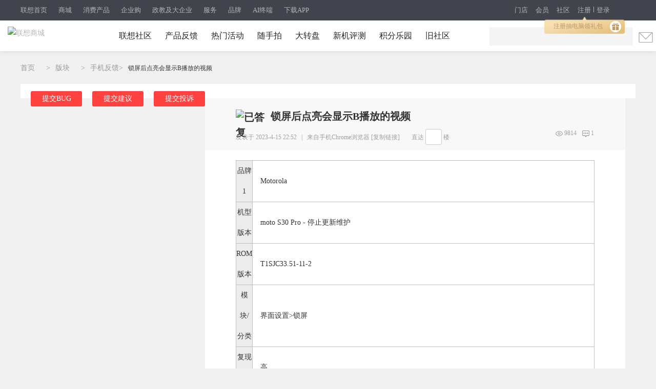

--- FILE ---
content_type: text/html; charset=utf-8
request_url: https://club.lenovo.com.cn/thread-7890717-1-1.html
body_size: 33074
content:
<!DOCTYPE html PUBLIC "-//W3C//DTD XHTML 1.0 Transitional//EN" "http://www.w3.org/TR/xhtml1/DTD/xhtml1-transitional.dtd">
<html xmlns="http://www.w3.org/1999/xhtml">
<head>
<meta http-equiv="Content-Type" content="text/html; charset=utf-8" />
<title>锁屏后点亮会显示B播放的视频_手机反馈-联想社区</title>
<meta name="keywords" content="锁屏后点亮会显示B播放的视频" />
<meta name="description" content="打字震动还没恢复 锁屏后点亮会显示B播放的视频 "  />
<meta http-equiv="Cache-Control" content="no-transform"/>
<meta http-equiv="Cache-Control" content="no-siteapp" />

<script>
var _hmt = _hmt || [];
(function() {
var hm = document.createElement("script");
hm.src = "https://hm.baidu.com/hm.js?3bf5a28530e32e743447f6a36d8a6ef8";
var s = document.getElementsByTagName("script")[0];
s.parentNode.insertBefore(hm, s);
})();
</script>


<script language="JavaScript"> var _trackDataType='web'; var _la_lenovo_website = '10000008' ;//社区站 </script>


<link rel="alternate" media="only screen and (max-width: 640px)" >

<!--SEO-->
<meta property="og:type" content="bbs"/>
<meta property="og:release_date" content="2026-01-21 20:25:06"/>
<meta property="og:title" content="锁屏后点亮会显示B播放的视频"/>
<meta property="og:author" content="lenovo14357412"/>
<meta property="og:bbs:replay" content="1"/>
<link rel="stylesheet" type="text/css" href="/data/cache/style_10_common.css?zVN" /><link rel="stylesheet" type="text/css" href="/data/cache/style_10_forum_viewthread.css?zVN" /><meta name="application-name" content="联想社区" />
<meta name="msapplication-tooltip" content="联想社区" />
<meta name="msapplication-task" content="name=论坛;action-uri=https://club.lenovo.com.cn/forum.php;icon-uri=https://club.lenovo.com.cn/static/image/common/bbs.ico" />
<meta name="msapplication-task" content="name=;action-uri=https://club.lenovo.com.cn/group.php;icon-uri=https://club.lenovo.com.cn/static/image/common/group.ico" /><meta name="msapplication-task" content="name=动态;action-uri=https://club.lenovo.com.cn/home.php;icon-uri=https://club.lenovo.com.cn/static/image/common/home.ico" /><link rel="archives" title="联想社区" href="https://club.lenovo.com.cn/archiver/" />

<link rel="stylesheet" type="text/css" href="//pccss1.clubstatic.lenovo.com.cn/static/lenovo/css/header_pm.css?zVN" />
<!--新年背景-->
<script src="https://pcjs1.clubstatic.lenovo.com.cn/static/js/jquery-1.8.3.min.js" type="text/javascript"></script>
<script src="https://pcjs1.clubstatic.lenovo.com.cn/static/js/jquery.cookie.js" type="text/javascript"></script>

<script src="//js1cdn.clubstatic.lenovo.com.cn/pc3/js/club_v4/pc/pc_sensors.js?zVN" type="text/javascript" type="text/javascript"></script>

<script type="text/javascript">
if(navigator.appName == "Microsoft Internet Explorer" && navigator.appVersion .split(";")[1].replace(/[ ]/g,"")=="MSIE8.0") {
var jQuery = $.noConflict();
} else {
var jQuery = jq = $.noConflict();
}
</script>




</head>

<body id="nv_forum" class="pg_viewthread" onkeydown="if(event.keyCode==27) return false;">
<div id="append_parent"></div><div id="ajaxwaitid"></div>  <link rel="stylesheet" href="//m7.lefile.cn/version/batch/cjid.css?id=6f4f136a0133d4cbd8213d8edca9c979,a45fa63be31ac6d73023dd9d1f295996,e69a91655f7a90afc828a802765a8609"/>
<script type="text/javascript" src=" ?id=8988ad426c5cd88dbea5c0ea1ea425c1,dca552a270b78ca848264acec8c00abf"></script>
<div pageId='' pageUuid='9eccc834-f9d0-4b12-9d39-e85b7d55938e' type="0">
	<div layoutId='e6018c80-2af4-4d14-83d4-a0103bdeff99' id="a929d6b2-d941-4851-a57a-ebd87cd1d557" order="1" layoutUuid='a929d6b2-d941-4851-a57a-ebd87cd1d557' type='2' cssPath=''
  jsPath=''>
  <style>
    </style>
  <div class="cms_currency_layout cms_background_layout_a929d6b2-d941-4851-a57a-ebd87cd1d557  " order='1' tplConfig
    dischargeComponent floorname="" data-newguy="">
      <div componentId='9a949c52-3965-4b50-b407-66f114c73d9c' componentUuid='f701f3c2-5cbb-4e12-989c-8fea9abf10a6' type="3" componentAddSrc="css">


  <link rel="stylesheet" href="https://m1.lefile.cn/myStatic/slidingVerification/css/jquery.slider.2.css" />
   
   
   

  <div class="header_2018 clear_rx" siteHeaderDataType="19">
    <div class="pull_bg"></div>

    <div class="header_nav" style="display: block;">

      <div class="content">
        <div class="nav_box_20211215">
          <ul class="ul_nav">
            <li class="lis app_down">
              <a href="https://www.lenovo.com.cn/"  target="_blank"
                latag="latag_pc_商用官网顶部导航_一级导航_0_https://www.lenovo.com.cn/_联想首页">联想首页
              </a>
            </li>
            <li class="lis app_down">
              <a href="https://shop.lenovo.com.cn"  target="_blank"
                latag="latag_pc_商用官网顶部导航_一级导航_1_https://shop.lenovo.com.cn_商城">商城
              </a>
            </li>
            <li class="lis app_down">
              <a href="https://consumer.lenovo.com.cn/"  target="_blank"
                latag="latag_pc_商用官网顶部导航_一级导航_2_https://consumer.lenovo.com.cn/_消费产品">消费产品
              </a>
            </li>
            <li class="lis app_down">
              <a href="https://b.lenovo.com.cn/"  target="_blank"
                latag="latag_pc_商用官网顶部导航_一级导航_3_https://b.lenovo.com.cn/_企业购">企业购
              </a>
            </li>
            <li class="lis app_down">
              <a href="https://biz.lenovo.com.cn/"  target="_blank"
                latag="latag_pc_商用官网顶部导航_一级导航_4_https://biz.lenovo.com.cn/_政教及大企业">政教及大企业
              </a>
            </li>
            <li class="lis app_down">
              <a href="https://newsupport.lenovo.com.cn/"  target="_blank"
                latag="latag_pc_商用官网顶部导航_一级导航_5_https://newsupport.lenovo.com.cn/_服务">服务
              </a>
            </li>
            <li class="lis app_down">
              <a href="https://brand.lenovo.com.cn/"  target="_blank"
                latag="latag_pc_商用官网顶部导航_一级导航_6_https://brand.lenovo.com.cn/_品牌">品牌
              </a>
            </li>
            <li class="lis app_down">
              <a href="https://aipc.lenovo.com.cn/"  target="_blank"
                latag="latag_pc_商用官网顶部导航_一级导航_7_https://aipc.lenovo.com.cn/_AI终端">AI终端
              </a>
            </li>
            <li class="lis app_down">
              <span>下载APP</span>
              <img src="//p1.lefile.cn/fes/cms/2024/08/21/fg7p66r75pqj3itrscicytskiyt0nz801649.png">
            </li>
          </ul>
        </div>


        <div class="ur_r_html">

          <div class="ul_r_2018">
            <div class="hd-login-regist">
              <a href="javascript:;" class="regist_btn_new regist_zc" latag="latag_pc_header_login_注册">注册</a>
              <i class="vertical-line"></i>
              <a href="javascript:;" class="login" latag="latag_pc_header_login_登陆">登录</a>

              <i id="head_bubble" latag="latag_pc_header_新人气泡_注册"
                style="background-image: url('https://p2.lefile.cn/product/adminweb/2019/01/18/028da9e3-588c-4a8c-9ed7-e94a9c639a12.png');background-size: 157px 33px;background-repeat: no-repeat;">
                <a href="javascript:;" class="regist_btn_plat" latag="latag_pc_header_login_注册">
                  注册抽电脑领礼包
                  <img src="https://p2.lefile.cn/product/adminweb/2019/01/18/fbd80d7a-1078-42cd-9558-53e374aada77.png"
                    style="position: absolute;right: 7px;top: 8px;">
                </a>
              </i>

            </div>
            <div class="hd-login-show">
              <ul>
                <li class="user">
                  <span class="userNameNav"></span>
                  <img class="userLeve"
                    src="https://p3.lefile.cn/product/adminweb/2019/01/22/f1d4b5d5-b229-4bb5-93f4-7f0e64b274fe.png"
                    alt="">
                  <div class="myCenter">
                    <div class="top clear_rx" style="height: 110px;">
                      <a href="https://i.lenovo.com.cn/info/userinfo.jhtml?sts=e40e7004-4c8a-4963-8564-31271a8337d8"
                        target="_blank"
                        latag="latag_pc_header_mycenter_null_个人信息_https://i.lenovo.com.cn/info/userinfo.jhtml?sts=e40e7004-4c8a-4963-8564-31271a8337d8">
                        <img class="uer_img" src="https://i.app.lefile.cn/sdefault1477559405444.png" alt="">
                        <div class="blackgold-userimg-sign">
                          <img class="blackgold-sign-icon"
                            src="//p2.lefile.cn/fes/cms/2021/09/01/gl3nxyjuw4bjcbu3pl1uiwvcwvlm2o470712.png"></img>
                          <span class="blackgold-sign-txt">黑金VIP</span>
                        </div>
                      </a>
                      <div class="user_id">
                        <a href="https://i.lenovo.com.cn/info/userinfo.jhtml?sts=e40e7004-4c8a-4963-8564-31271a8337d8"
                          target="_blank"
                          latag="latag_pc_header_mycenter_null_个人信息_https://i.lenovo.com.cn/info/userinfo.jhtml?sts=e40e7004-4c8a-4963-8564-31271a8337d8">
                          <p class="noName"></p>
                        </a>

                        <div class="my-card-box">
                          <!-- 黑金卡 -->
                          <i class="my-black-card" style="display: none;"></i>

                          <!-- 会员等级展示 -->
                          <a href="https://membership.lenovo.com.cn/pc/" target="_blank"
                            class="black-href blackgold-title-icon">
                          </a>

                          <!-- 开通黑金 -->
                          <a class="mycard-subtitle-link new-card-type" href="https://membership.lenovo.com.cn/pc/"
                            target="_blank"
                            latag="latag_pc_header_mycenter_null_黑金权益_https://membership.lenovo.com.cn/pc/">
                          </a>

                          <!-- <a class="mycard-subtitle-blackgold-link" href="javascript:;"
                            latag="latag_pc_header_mycenter_null_查看超核权益_null_null">
                            <p class="mycard-subtitle-blackgold"></p>
                          </a> -->
                        </div>

                      </div>

                      <a href="javascript:;" target="_parent" class="logout"
                        latag="latag_pc_header_mycenter_null_login_退出登陆">退出登录</a>
                    </div>
                    <div class="mid clear_rx">
                      <ul>
                        <li>
                          <a href="https://i.lenovo.com.cn/ledou/list.jhtml?sts=e40e7004-4c8a-4963-8564-31271a8337d8"
                            target="_blank"
                            latag="latag_pc_header_mycenter_null_我的乐豆_https://i.lenovo.com.cn/ledou/list.jhtml?sts=e40e7004-4c8a-4963-8564-31271a8337d8">
                            <div style="font-size: 17px;font-weight: 600;color: #545B5A;" class="userledou">暂无数据</div>
                            <span>乐豆</span>
                          </a>
                        </li>
                        <li>
                          <a href="https://shop.lenovo.com.cn/mycenter/mycoupon.html" target="_blank"
                            latag="latag_pc_header_mycenter_null_我的优惠券_https://shop.lenovo.com.cn/mycenter/mycoupon.html">
                            <div style="font-size: 17px;font-weight: 600;color: #545B5A;" class="usercoupon">暂无数据</div>
                            <span>优惠券</span>
                          </a>
                        </li>
                        <li style="display:none;">
                          <a href="https://shop.lenovo.com.cn/consumptionPoint/list.html" target="_blank"
                            latag="latag_pc_header_mycenter_null_我的积分_https://shop.lenovo.com.cn/consumptionPoint/list.html">
                            <div style="font-size: 17px;font-weight: 600;color: #545B5A;" class="userScore">暂无数据</div>
                            <span>消费积分</span>
                          </a>
                        </li>
                        <li>
                          <a href="https://membership.lenovo.com.cn/pc/" target="_blank"
                            latag="latag_pc_header_mycenter_null_成长值_https://membership.lenovo.com.cn/pc/">
                            <div style="font-size: 17px;font-weight: 600;color: #545B5A;" class="userGrowth">暂无数据</div>
                            <span>成长值</span>
                          </a>
                        </li>
                      </ul>
                    </div>
                    <div class="bottom">
                      <ul>
                        <li>
                          <a href="https://buy.lenovo.com.cn/order/index.html" target="_blank"
                            latag="latag_pc_header_mycenter_null_我的订单_https://buy.lenovo.com.cn/order/index.html">
                            <img
                              src="https://p3.lefile.cn/product/adminweb/2018/12/29/208ff503-1712-463c-a7a2-6abe09ac064e.png"
                              alt="">
                            <span>我的订单</span>
                          </a>
                        </li>
                        <li>
                          <a href="https://membership.lenovo.com.cn/pc/" target="_blank"
                            latag="latag_pc_header_mycenter_null_会员中心_https://membership.lenovo.com.cn/pc/">
                            <img
                              src="https://p4.lefile.cn/product/adminweb/2018/12/29/d3da30f6-cd3e-4120-8db2-712c95ba4fff.png"
                              alt="">
                            <span>会员中心</span>
                          </a>
                        </li>
                        <li>
                          <a href="https://club.lenovo.com.cn/home.php?mod=space" target="_blank"
                            latag="latag_pc_header_mycenter_null_我的社区_https://club.lenovo.com.cn/space-uid-12724977.html">
                            <img
                              src="https://p2.lefile.cn/product/adminweb/2018/12/29/1e768e9d-2fd2-46d0-8f52-f2f388f71620.png"
                              alt="">
                            <span>我的社区</span>
                          </a>
                        </li>
                        <li>
                          <a href="https://newsupport.lenovo.com.cn/" target="_blank"
                            latag="latag_pc_header_mycenter_null_我的服务_https://newsupport.lenovo.com.cn/">
                            <img
                              src=" https://p3.lefile.cn/product/adminweb/2018/12/29/36f85303-ab0d-4ef6-a48b-6bd8594f7068.png"
                              alt="">
                            <span>我的服务</span>
                          </a>
                        </li>
                      </ul>
                    </div>
                  </div>

                  <div class="enterpriseCenter">
                    <div class="top" style="height: 94px;">
                      <a class="biz-tag"
                        href="https://b.lenovo.com.cn/info/userinfo.jhtml?sts=e40e7004-4c8a-4963-8564-31271a8337d8"
                        target="_blank"
                        latag="latag_pc_header_mycenter_null_个人信息_https://b.lenovo.com.cn/info/userinfo.jhtml?sts=e40e7004-4c8a-4963-8564-31271a8337d8">
                        <img class="uer_img" src="https://i.app.lefile.cn/sdefault1477559405444.png" alt="">
                      </a>
                      <div class="user_id">
                        <a class="biz-tag"
                          href="https://b.lenovo.com.cn/info/userinfo.jhtml?sts=e40e7004-4c8a-4963-8564-31271a8337d8"
                          target="_blank"
                          latag="latag_pc_header_mycenter_null_个人信息_https://b.lenovo.com.cn/info/userinfo.jhtml?sts=e40e7004-4c8a-4963-8564-31271a8337d8">
                          <div class="company-info">联想（北京）有限公司</div>
                        </a>
                        <a class="biz-tag"
                          href="https://b.lenovo.com.cn/info/userinfo.jhtml?sts=e40e7004-4c8a-4963-8564-31271a8337d8"
                          target="_blank"
                          latag="latag_pc_header_mycenter_null_等级权益_https://b.lenovo.com.cn/info/userinfo.jhtml?sts=e40e7004-4c8a-4963-8564-31271a8337d8">
                          <div>
                            <span class="noName">lenovo</span>
                            <div class="applyVip">申请钻石Plus会员
                              <img class="r-arrow"
                                src="https://p3.lefile.cn/product/adminweb/2020/09/14/5d061b26-9322-4ea6-90a7-6a4e63773c49.png"
                                alt="">
                            </div>
                          </div>
                        </a>

                      </div>
                      <a href="javascript:;" target="_parent" class="logout"
                        latag="latag_pc_header_mycenter_null_login_退出登陆">退出登录</a>
                    </div>
                    <div class="card-item principal-info">
                      <div class="principal-inner-info rz-btn-outer">
                        <span class="songledou">送专属权益</span>
                        <!-- 未认证 -->
                        <div class="rz-btn">
                          <!-- <img class="left-img"
                            src="https://p4.lefile.cn/product/adminweb/2020/09/14/ae1dd6e9-9bda-4e34-b62d-59d782b370ba.png"
                            alt=""> -->
                          <span class="principal-text">认证企业采购负责人</span>
                          <!-- <img class="r-arrow"
                            src="https://p3.lefile.cn/product/adminweb/2020/09/14/5d061b26-9322-4ea6-90a7-6a4e63773c49.png"
                            alt=""> -->
                          <img class="r-arrow" src="https://p2.lefile.cn/fes/cms/2022/10/17/rightSan.png" alt="">
                        </div>
                      </div>

                      <!-- 审核中 -->
                      <div class="principal-inner-info sh-btn">
                        <img class="left-img"
                          src="https://p2.lefile.cn/product/adminweb/2020/09/15/b97bac53-f21a-47d5-b71a-e2bf5fe2d8bc.png"
                          alt="">
                        <span class="principal-text">企业采购负责人</span>
                        <span class="sh-status">审核中</span>
                      </div>

                      <!-- 待激活 -->
                      <div class="principal-inner-info mail-btn-box">
                        <span class="mail-btn">
                          <img class="left-img"
                            src="https://p2.lefile.cn/product/adminweb/2020/09/15/b97bac53-f21a-47d5-b71a-e2bf5fe2d8bc.png"
                            alt="">
                          <span class="principal-text">待激活企业采购负责人 </span>
                          <img class="right-img"
                            src="https://p2.lefile.cn/product/adminweb/2020/10/14/caacfccd-453e-4baf-ab1a-4f681b443e2f.png"
                            alt="">
                        </span>
                        <span class="send-mail">发送激活邮件</span>
                        <span class="down-time">已发送 60</span>
                      </div>

                      <!-- 已认证企业采购负责人 -->
                      <div class="principal-inner-info success-btn-box">
                        <span class="success-btn">
                          <img class="left-img" src="https://p4.lefile.cn/fes/cms/2022/10/17/certified.png" alt="">
                          <!-- <img class="left-img"
                            src="https://p3.lefile.cn/product/adminweb/2020/09/15/a73758e4-97d4-4fca-a3dc-1d2ef445b0dc.png"
                            alt=""> -->
                          <span class="principal-text">企业采购负责人</span>
                        </span>
                        <!-- <span class="authenticated">已认证</span> -->
                        <span class="modify-btn">修改信息</span>
                      </div>

                    </div>
                    <div class="mid">
                      <ul>
                        <li class="userledouBox">
                          <a href="https://i.lenovo.com.cn/ledou/list.jhtml?sts=e40e7004-4c8a-4963-8564-31271a8337d8"
                            target="_blank"
                            latag="latag_pc_header_mycenter_null_我的乐豆_https://i.lenovo.com.cn/ledou/list.jhtml?sts=e40e7004-4c8a-4963-8564-31271a8337d8">
                            <div style="font-size: 17px;font-weight: 600;color: #fff;" class="userledou">暂无数据</div>
                            <span>乐豆</span>
                          </a>
                        </li>

                        <li class="usercouponBox">
                          <a href="https://b.lenovo.com.cn/membercenter/mycoupon/index.html" target="_blank"
                            latag="latag_pc_header_mycenter_null_我的优惠券_https://b.lenovo.com.cn/membercenter/mycoupon/index.html">
                            <div style="font-size: 17px;font-weight: 600;color: #fff;" class="usercoupon">暂无数据</div>
                            <span>优惠券</span>
                          </a>
                        </li>

                        <li class="userScoreBox">
                          <div class="ordinary-box">
                            <a href="https://shop.lenovo.com.cn/consumptionPoint/list.html" target="_blank"
                              latag="latag_pc_header_mycenter_null_消费积分_https://shop.lenovo.com.cn/consumptionPoint/list.html">
                              <div style="font-size: 17px;font-weight: 600;color: #fff;" class="userScore">暂无数据</div>
                              <span class="name">消费积分</span>
                            </a>
                          </div>
                          <div class="company-box">
                            <a href="https://b.lenovo.com.cn/membercenter/order/index.html" target="_blank"
                              latag="latag_pc_header_mycenter_null_累计消费_https://b.lenovo.com.cn/membercenter/order/index.html">
                              <div style="font-size: 17px;font-weight: 600;color: #fff;" class="companyScore">暂无数据</div>
                              <span class="companyScoreName">累计消费（元）</span>
                            </a>
                          </div>
                        </li>

                        <li class="userGrowthBox">
                          <div class="ordinary-box" style="display:none;">
                            <a href="https://membership.lenovo.com.cn/pc/" target="_blank"
                              latag="latag_pc_header_mycenter_null_成长值_https://membership.lenovo.com.cn/pc/">
                              <div style="font-size: 17px;font-weight: 600;color: #fff;" class="userGrowth ">暂无数据</div>
                              <span class="name">成长值</span>
                            </a>
                          </div>

                          <div class="company-box">
                            <a href="https://b.lenovo.com.cn/activity/qyghyqy.html" target="_blank"
                              latag="latag_pc_header_mycenter_null_当前等级_https://b.lenovo.com.cn/activity/qyghyqy.html">
                              <div style="font-size: 17px;font-weight: 600;color: #fff;" class="companyGrowth ">暂无数据
                              </div>
                              <span class="companyGrowthName">当前等级</span>
                            </a>
                          </div>
                        </li>

                        <li class="customer-service" style="display:none;">
                          <div class="ordinary-box">
                            <a href="https://lecs.lenovo.com.cn/chat.html?skc=30053&ticket=fd99c0db-0720-4512-a570-5bfaae21557a"
                              target="_blank"
                              latag="latag_pc_header_mycenter_null_立即咨询_https://lecs.lenovo.com.cn/chat.html?skc=30053&ticket=fd99c0db-0720-4512-a570-5bfaae21557a">
                              <div style="font-size: 17px;font-weight: 600;color: #fff;" class="userGrowth ">立即咨询</div>
                              <span class="name">专属客服</span>
                            </a>
                          </div>
                        </li>
                      </ul>
                    </div>
                    <div class="bottom">
                      <ul>
                        <li class="my-order">
                          <a href="https://b.lenovo.com.cn/membercenter/order/index.html" target="_blank"
                            latag="latag_pc_header_mycenter_null_我的订单_https://b.lenovo.com.cn/membercenter/order/index.html">
                            <img
                              src="https://p3.lefile.cn/product/adminweb/2018/12/29/208ff503-1712-463c-a7a2-6abe09ac064e.png"
                              alt="">
                            <span>我的订单</span>
                          </a>
                        </li>
                        <li class="user-center">
                          <a href="https://b.lenovo.com.cn/membercenter/workbentch/index.html" target="_blank"
                            latag="latag_pc_header_mycenter_null_会员中心_https://b.lenovo.com.cn/membercenter/workbentch/index.html">
                            <img
                              src="https://p4.lefile.cn/product/adminweb/2018/12/29/d3da30f6-cd3e-4120-8db2-712c95ba4fff.png"
                              alt="">
                            <span>会员中心</span>
                          </a>
                        </li>
                        <li>
                          <a href="https://club.lenovo.com.cn/home.php?mod=space" target="_blank"
                            latag="latag_pc_header_mycenter_null_我的社区_https://club.lenovo.com.cn/space-uid-12724977.html">
                            <img
                              src="https://p2.lefile.cn/product/adminweb/2018/12/29/1e768e9d-2fd2-46d0-8f52-f2f388f71620.png"
                              alt="">
                            <span>我的社区</span>
                          </a>
                        </li>
                        <li>
                          <a href="https://newsupport.lenovo.com.cn/" target="_blank"
                            latag="latag_pc_header_mycenter_null_我的服务_https://newsupport.lenovo.com.cn/">
                            <img
                              src=" https://p3.lefile.cn/product/adminweb/2018/12/29/36f85303-ab0d-4ef6-a48b-6bd8594f7068.png"
                              alt="">
                            <span>我的服务</span>
                          </a>
                        </li>
                      </ul>
                    </div>
                  </div>

                </li>
                <li class="msg_heaer">
                  <img src="https://p2.lefile.cn/product/adminweb/2019/01/03/be5b01b9-8948-42c1-8a82-6c4872a62e21.png"
                    alt="">
                </li>
              </ul>

            </div>
            <div class="phone">
              <img src="https://p1.lefile.cn/product/adminweb/2019/01/18/c8f87ce8-1e14-4bb3-854e-f86af0f07072.png"
                alt="">
              <div class="phone_hov">
                <ul>
                  <li style="border-bottom: 1px solid #efefef;
                  background: transparent; 
                  background-image:url(//p1.lefile.cn/fes/cms/2024/08/21/fg7p66r75pqj3itrscicytskiyt0nz801649.png);
                  background-repeat: no-repeat;
                  background-size: 100%;">
                  </li>
                </ul>
              </div>
            </div>
          </div>
        </div>
        <div class="ul_r">
          <a href="https://mall.lenovo.com.cn/"  target="_blank"
            latag="latag_pc_商用官网顶部导航_一级导航_8_https://mall.lenovo.com.cn/_门店">门店
          </a>
          <a href="https://membership.lenovo.com.cn/pc/"  target="_blank"
            latag="latag_pc_商用官网顶部导航_一级导航_9_https://membership.lenovo.com.cn/pc/_会员">会员
          </a>
          <a href="https://club.lenovo.com.cn/"  target="_blank"
            latag="latag_pc_商用官网顶部导航_一级导航_10_https://club.lenovo.com.cn/_社区">社区
          </a>
        </div>
      </div>
    </div>

    <div class="header_box fixTop">
      <div id="lenovo_logo">
        <div id="public_head_logo">
          <a href="https://www.lenovo.com.cn/" target="_parent" latag="latag_pc_logo">
            <img class="publicheader-logo0"
              src="https://p4.lefile.cn/fes/cms/2021/09/24/skz7mq0zavm0hd8xfaq0nrofxcwje3959207.png"
              alt="联想商城">
            <img class="publicheader-logo1"
              src="https://p4.lefile.cn/fes/cms/2021/09/24/skz7mq0zavm0hd8xfaq0nrofxcwje3959207.png"
              alt="联想商城"
              style="display: none;">
          </a>
        </div>
      </div>

      <ul class="ul nav_ul">
        <li class="lis nav2_li">
          <a href="https://club.lenovo.com.cn" class="ass"  target="_parent"
latag="latag_pc_二级导航_导航类目_0_https://club.lenovo.com.cn_联想社区"
            >联想社区
          </a>


        </li>

        <li class="lis nav2_li">
          <a href="https://club.lenovo.com.cn/feedback.html" class="ass"  target="_blank"
latag="latag_pc_二级导航_导航类目_1_https://club.lenovo.com.cn/feedback.html_产品反馈"
            >产品反馈
          </a>


        </li>

        <li class="lis nav2_li">
          <a href="https://club.lenovo.com.cn/city.html" class="ass"  target="_blank"
latag="latag_pc_二级导航_导航类目_2_https://club.lenovo.com.cn/city.html_热门活动"
            >热门活动
          </a>


        </li>

        <li class="lis nav2_li">
          <a href="https://club.lenovo.com.cn/camera.html" class="ass"  target="_blank"
latag="latag_pc_二级导航_导航类目_3_https://club.lenovo.com.cn/camera.html_随手拍"
            >随手拍
          </a>


        </li>

        <li class="lis nav2_li">
          <a href="https://activity.lenovo.com.cn/club/lucky.html?pmf_group=&amp;pmf_medium=club&amp;pmf_source=Z00042376T000" class="ass"  target="_blank"
latag="latag_pc_二级导航_导航类目_4_https://activity.lenovo.com.cn/club/lucky.html?pmf_group=&amp;pmf_medium=club&amp;pmf_source=Z00042376T000_大转盘"
            >大转盘
          </a>


        </li>

        <li class="lis nav2_li">
          <a href="https://club.lenovo.com.cn/activity.html?pmf_group=&amp;pmf_medium=club&amp;pmf_source=Z00016300T000" class="ass"  target="_blank"
latag="latag_pc_二级导航_导航类目_5_https://club.lenovo.com.cn/activity.html?pmf_group=&amp;pmf_medium=club&amp;pmf_source=Z00016300T000_新机评测"
            >新机评测
          </a>


        </li>

        <li class="lis nav2_li">
          <a href="https://mall-club.lenovo.com.cn/" class="ass"  target="_blank"
latag="latag_pc_二级导航_导航类目_6_https://mall-club.lenovo.com.cn/_积分乐园"
            >积分乐园
          </a>


        </li>

        <li class="lis nav2_li">
          <a href="https://club.lenovo.com.cn/community-forum/" class="ass"  target="_blank"
latag="latag_pc_二级导航_导航类目_7_https://club.lenovo.com.cn/community-forum/_旧社区"
            >旧社区
          </a>


        </li>

      </ul>
      <div class="ul_r_box"></div>

      <!-- 搜索 -->
      <div class="search_btn">
        <img src="https://p4.lefile.cn/product/adminweb/2018/12/29/f26ff743-3f82-4072-b27a-193f0e9ad675.png" alt="">
      </div>

      <div class="search think_search_header">
        <a href="javascript:;" class="serch_box_img_btn" latag="latag_pc_search_搜索框_搜索按钮_null_null">搜索</a>
        <div class="logo_text">
          <div class="search_box think_search_header">
            <div style="display: none">
              <object id="plugin0" type="application/x-rloader">
                <param name="onload" value="pluginLoaded" />
              </object>
              <a href="http://support.lenovo.com.cn/lenovo/wsi/Modules/NewDrive.aspx" target="_blank"
                id="btn_open_driver_win" style="display: none;"></a>
            </div>

            <div class="search_input_bg"></div>
            <a tag='searchButton' class="serch_box_img" latag="latag_pc_search_confirm"><span></span></a>
            <input type="text" class="searc" tag="searchInput" latag="latag_pc_search_keyword" />
            <i id="remove_keyword"></i>
            <ul class="resou_keyword">
            </ul>
            <div id="suggestContainer"></div>
          </div>

        </div>
        <div class="search_colse">
          <img src="https://p3.lefile.cn/product/adminweb/2018/12/29/dc5504f9-d4f7-4aea-b3ff-6a6bda557f8c.png" alt="">
        </div>


      </div>

    </div>

  </div>
  <div class="hold_header"></div>

  <!--右侧导航栏-->

  <!-- 黑金权益二维码弹窗 -->
  <div class="black-gold-cover-erweima">
    <div class="blackgold-erweima-wrap">
      <i class="blackgold-erweima-close"></i>
      <p class="blackgold-erweima-title">扫一扫查看属于您的</p>
      <p class="blackgold-erweima-title" style="margin-top: 0">黑金特权</p>
      <img src="//p3.lefile.cn/fes/cms/2021/09/02/bxyzijshf6wtyn79yxgqugr1n2gb1c515111.png" alt=""
        class="blackgold-erweima-img-uat">
      <img src="//p3.lefile.cn/fes/cms/2021/09/02/bxyzijshf6wtyn79yxgqugr1n2gb1c515111.png" alt=""
        class="blackgold-erweima-img-pro">
    </div>
    <div class="blackgold-cover"></div>
  </div>

  <!-- 隐私弹窗 -->
  <div class="privacyDialogBox privacyDialogBox20211021">
    <div class="privacyDialogWraper">
      <i class="privacyDialogClose"></i>
      <h3 class="privacyDialogTitle">联想账号用户注册协议</h3>
      <p class="privacyDialogDescription">
          请您仔细阅读以下条款及援引的相关条款，其中包含对您使用联想账号有重要影响的条款，您同意后方可使用联想账号及相关功能。您在使用过程中可随时通过访问“<a href="https://www.lenovo.com.cn/statement/register_protocol.html" target="_blank">用户注册协议</a>”页面了解《联想账号用户注册协议》详情及其更新。
      </p>
      <div class="privacyDialogMain">
        <div class="privacyDialogInfo">
          <p>最新更新：2024年9月12日</p>
        
          <div class="privacyDialogInfo_item">
            <p>
             欢迎注册联想账户！注册联想账户将成为联想会员，即有机会参与联想的各种用户回馈、获得共享信息及其他会员专属服务（统称为“服务”）。本协议及援引的其他条款（“本协议”）构成您与联想（北京）有限公司和/或其关联公司（“联想”）就您注册和使用联想账户达成的有法律约束力的协议。
            </p>
            <p>
             如您希望注册联想账号成为联想会员，享有本网站有关联想会员的专属权益及相关服务，请仔细阅读并确认您完全同意本协议。
            </p>
          </div>
          <div class="privacyDialogInfo_item">
            <p>以下条款是本协议的组成部分：</p>
            <p>
            <div>（1）联想网站 <a href="https://shop.lenovo.com.cn/investor/html/legal.html" target="_blank"><strong style="color:#ef1e0b">使用条款</strong></a></div>
            <div>（2）<a href="https://www.lenovo.com.cn/statement/privacy.html?tab=1" target="_blank"><strong  style="color:#ef1e0b">联想网站隐私政策</strong></a></div>
            </p>
          </div>
          <div class="privacyDialogInfo_item">
            <h5>请点击以上链接或联想网站下方链接阅读完整条款，同意本协议视为您确认已经了解并同意以上条款的所有内容。</h5>
            <h5>1.0接受本协议</h5>
            <p>
             如您不同意本协议条款或无权签署本协议，请不要注册账户或使用相关服务。您注册账户或以其他方式使用服务，即表明您完全了解并接受本协议。
            </p>
            <p>联想账户只能由有能力达成具有法律约束力合同的人士注册和使用。您应确保您已年满18岁并具有达成有法律约束力协议的完全行为能力。如您未达到法定成人年龄，您应确保本协议是由您的父母或监护人代表您签署确认的。如您代表他人（例如，某个公司或机构）确认接受本协议，您声明并保证您已获得了充分的授权并有资格这样做。</p>
            <p>如您不符合上述条件，我们有权拒绝您注册和使用联想账户。</p>
            <p>
             本文件包含了适用于联想账户注册和使用的基本条款。使用某些联想服务需适用某些特别条款。这些特别条款将随同相关服务说明提供，您注册或使用这些服务，这些特别条款将成为本协议的一部分。如特别条款与基本条款不一致，则仅就这些特定服务而言，特别条款将优先适用。            </p>
          </div>

          <div class="privacyDialogInfo_item">
            <h5>2.0账号注册</h5>
            <p>您申请注册联想账号时，必须向联想提供真实且准确的个人资料或企业信息，并于个人资料或企业信息发生任何变动时及时更新。若您提供任何错误、不实、过时或不完整或具误导性的信息；或者联想有理由怀疑您提供的信息是错误、不实、过时或不完整或具有误导性的，有权暂停或终止您的账号，并拒绝您使用联想网站及相关服务的全部或任何部分。
            </p>
            <p>
            您在注册过程中输入的姓名、企业名称和证件号码将作为识别您与联想账号的一致性的首要证明资料，您应妥善保管，不得以任何方式提供给他人使用，包括但不限于出借、转让、共享或许可使用等。您理解，联想无义务核查每一账号使用的合法性，如发现对您账号任何未经授权的使用或发生其他类似安全问题，您应立即通知联想。
            </p>
            <p>对他人未经授权使用您的账户，联想不承担任何责任。您应当对通过您的账号进行的以及您账号内的所有活动负责。联想不对与账户内部活动及账户所有权相关的争议进行判定。如不能确定账户的有效所有者，联想有权暂停或取消该账户。</p>
          </div>

          <div class="privacyDialogInfo_item">
            <h5>3.0会员权益和服务</h5>
            <p>只有正确完成联想账户注册的用户方可成为联想会员并享有会员专属服务。会员账户可用于对用户的订购及服务申请信息进行管理。会员用户也可享有某些会员专属权益和服务，例如获得积分，具体见联想发布的活动计划和方案。<p>
            <p>联想可根据会员完成联想指定活动情况为会员提供积分。积分仅在指定期限内有效。会员应自行负责不时核对其账户所享有积分的状态。会员可用指定数量的积分兑换联想可不时向会员提供优惠或特权。这些优惠或特权的性质，以及获得该等优惠或特权所需的积分数量，由联想确定并可随时更改。除用于兑换联想通过本服务提供的优惠或特权（如有）外，积分不得用于任何其他目的或用途。积分不可折抵任何现金或费用。兑换优惠可能有时间限制或只提供有限的数量。</p>
            <p>积分仅可在指明适用的活动中使用，不能在任何其他活动中兑换或转移至会员的其他账户。会员积分不可出售或转让给其他会员或由其他会员兑换。会员因任何原因终止账户的，会员获得的所有积分均作废。</p>
          </div>

          <div class="privacyDialogInfo_item">
            <h5>4.0费用</h5>
            <p>联想仅提供本协议约定的网络服务，除此之外与相关网络服务有关的设备（如个人电脑、手机、及其他与接入互联网或移动网有关的装置）及所需的费用（如为接入互联网而支付的电话费及上网费、为使用移动网而支付的手机费）均应由您自行负担。</p>
            <p>联想可能提供某些收费服务。对于收费服务，联想会在您使用前明确提示，只有您确认接受相关服务条款并支付费用后，方可使用该收费服务。</p>
          </div>
          <div class="privacyDialogInfo_item">
            <h5>5.0第三方网站</h5>
            <p>我们可允许您从第三方网站访问账户，或在联想网站上设置指向第三方网站的链接。这些第三方网站可能非由联想运营、管理和支持，联想不对这些网站的内容或功能的准确性、合法性、适当性或任何其他方面负责。这些链接或引用仅为用户方便而设置，并不表明我们对这些网站及其内容作出了任何认可、推荐或保证，或联想与这些网站的运营商有任何关联。您访问和使用这些第三方网站时，可能会适用附加或不同的条款和条件，您应仔细阅读这些适用于第三方网站的条款。</p>
          </div>

          <div class="privacyDialogInfo_item">
            <h5>6.0使用规则</h5>
            <p>账号仅供会员用户用于获得联想产品和服务信息及相关支持。您不得将账号用于未明确允许的任何商业目的，例如，向第三方转售任何内容或信息。您应自行对您的账户、用户名或密码下发生的行为负责，包括通过账户发布或传送的任何内容。除非严格按照联想制定的和预期的要求获得积分，否则积分是无效的，您不得试图通过任何模仿符合要求的手段（包括但不限于使用任何脚本、机器人或其他自动化手段）获得积分。</p>
            <p>在注册和使用账户及相关服务时，您应遵守我们告知的所有可适用的使用政策，遵循所有相关法律的规定，并始终符合公序良俗及良好道德规范。您不得为任何非法、欺诈、不当或滥用的目的或以任何可能妨碍其他用户或损害联想或其他用户的任何财产，以及侵犯或妨害第三方权利的方式使用账户。</p>
            <p>您注册账号时应遵守以下规则：</p>
            <div>（a）不得以党和国家领导人或其他社会名人的真实姓名、字号、艺名、笔名注册；</div>
            <div>（b）不得以国家机构或其他机构的名称或其简称或商标、商号注册；</div>
            <div>（c）不得注册不文明、不健康名字，或包含歧视、侮辱、猥亵类词语的名字；</div>
            <div>（d）不得注册易产生歧义、引起他人误解的名字。</div>
            <p>您在使用联想网站及相关服务过程中，应遵循以下规则：</p>
            <div>（a）遵守中国有关的法律、法规和规范性文件；</div>
            <div>（b）遵守所有与网络服务有关的协议、规定和程序；</div>
            <div>（c）不得为任何非法目的而使用网络；</div>
            <div>（d）不得利用联想网络进行任何可能对互联网或移动网正常运转造成不利影响的任何行为，包括但不限于不得传播或张贴垃圾邮件、不合理巨大文件、传销模式、连锁邮件；</div>
            <div>（e）不得利用联想网络服务上传、储存、展示或传播任何非法的、虚假的、辱骂性的、骚扰性的、诽谤性的或其他违反社会公德的信息资料；</div>
            <div>（f）不得从事任何侵犯其他任何第三方的专利权、著作权、商标权、名誉权、隐私权或其他任何合法权益的行为；</div>
            <div>（g）不得利用联想网络进行任何不利于联想或危害计算机信息网络安全的行为；并且</div>
            <div>（h）未经联想事先许可，不得利用联想网络从事任何商业广告行为。</div>‘
            <p>如联想基于合理判断认为您违反了本协议的任何规定，可拒绝您的注册或删除您已注册的账号，立即暂停或终止您对账户的访问。</p>
          </div>
          <div class="privacyDialogInfo_item">
            <h5>7.0变更和终止</h5>
            <p>联想可随时修改本协议的任何条款。您应经常访问本页面以了解最新的条款。如您不同意联想对本协议的任何修改，可立即停止使用您的账号。如您在联想对本协议做出任何修改后继续使用您的账号，则视为您接受联想对本协议的修改。</p>
            <p>联想可随时通过包括但不限于网页公告、电子邮件、短信提醒等方式做出任何声明、通知、警示。该等声明或通知视为本协议的一部分，如您在联想发出该等声明或通知后使用本网站及相关服务，视为您完全同意该等声明或通知。</p>
            <p>联想可能因系统更新维护、业务调整变化等原因随时变更、暂停或终止部分或全部网络服务（包括收费网络服务），联想将在条件允许的情况下，尽可能事先以适当的方式通知您，但不作为联想的义务。如您的账户或行为有任何违反本协议及相关使用规则的情形，联想可随时经通知或不经通知终止用户对账户及服务全部或任何部分的访问，无需说明理由，账户终止将立即生效。</p>
            <p>您可随时注销账户。如您的账户连续180个自然日停止活动，我们将视为您已终止账户，联想有权在经通知您后注销您的账号。账户无论因任何原因注销后，您将不再享有联想会员的相关权益。未使用的积分或其他会员权益在账户终止后失效。联想将不就账户注销或禁止访问对会员或任何第三方承担任何责任。</p>
          </div>
          <div class="privacyDialogInfo_item">
            <h5>8.0用户数据</h5>
            <p>您在注册及使用账户及相关服务时上传、存储、传输或接受的数据，其中可能包含您的个人数据（“用户数据”）。这些用户数据所有权利均由您保留，除为向您提供本协议项下相关服务的目的而使用外，未经您的事先同意和允许，联想不会自己或允许他人使用您的用户数据。</p>
            <p>您通过账户及服务上传、存储、传送或接收的用户数据，视为您授予联想及其服务提供商一个全球范围的许可，使联想可以作为服务的组成部分并仅为提供和改进服务的目的，复制并以加密方式存储您的数据。您应确保您拥有所有必要的权利和权力授予上述许可。            </p>
            <p>为您的用户数据提供存储不是联想的义务，我们仅为用户方便的目的提供此项服务，为此，您知道并同意，联想将不对数据无论因任何原因被删除或存储失败承担责任。本协议终止后，您的用户数据将被删除且无法恢复。您应自行负责及时和妥善地对您的用户数据进行备份。您知道并同意，我们可能会对您上传或存储的用户数据的数量和期限设置限制。</p>
            <p>您在此陈述和保证您的用户数据：（a）均为非保密信息；（b）是合法和安全的，对您的用户数据的浏览、下载或其他使用不会导致任何损失和损害，包括但不限于侵权异议、感染病毒、遭到黑客攻击、系统瘫痪等；并且（c）已经获得相关权利人的所有必要许可。</p>
          </div>
          <div class="privacyDialogInfo_item">
            <h5>9.0知识产权</h5>
            <p>联想通过账户及相关服务提供的所有内容和材料，包括但可能不限于文本、图片、图形、图表、软件、设计元素、音视频资料等，均受相关著作权、商标和其他知识产权法律的保护，这些内容和材料由联想和/或其许可方拥有并保留所有权利和权益。</p>
            <p>您不得为任何未明确允许的目的获取或使用相关内容和材料。除非联想事先明确书面许可，否则您不得出售、许可、出租、修改、分发、复制、模仿、传输、展示、实施、发布、改编、编辑或以任何其他未经许可方式使用联想网站的内容和材料，或制作这些内容和材料的派生作品。</p>
          </div>
          <div class="privacyDialogInfo_item">
            <h5>10.0无保证声明</h5>
            <p>
                <strong>除非联想另有明确，否则账户及服务均以“按现状”且“可用”为基础提供，无任何保证。在法律允许的最大限度内，我们明确否认任何包括但不限于有关适销性、适用于某个特定目的、权属以及不侵权在内的明示、默示及法定的保证以及任何有关安全、不中断、准确性、可靠性、及时性及服务性能的保证。</strong>如相关法律不允许排除或限制某些默示保证，则相关排除和限制将不适用于您。
            </p>
          </div>
          <div class="privacyDialogInfo_item">
            <h5>11.0责任限制</h5>
            <p><strong>在任何情况下，无论您以何种依据（包括根本违约、过失、虚假陈述或其他合约或侵权方面的索赔）而有权要求联想赔偿损失，联想的责任仅限于实际直接损害或损失，且赔偿额最高为联想基于服务向您实际收取的费用总额。在任何情况下，联想均不对下列任何一项负责：（a）第三方就其损失或损害赔偿向您提起的索赔要求；（b）您的记录或数据的丢失或损毁；和（c）任何间接性的，偶然性的或附带性的损害或利润损失。即使联想已经事先获知有发生下列事项的可能性。此限制也适用于任何联想分包商和供应商。这是联想及其服务商和供应商共同承担的最高赔偿限额。</strong>如可适用法律不允许以合同方式对某些责任进行排除或限制，则在法律禁止的最大范围内，相关责任限制或排除不适用于您。 </p>
          </div>
          <div class="privacyDialogInfo_item">
            <h5>12.0抗辩和补偿</h5>
            <p><strong>如用户对账户及服务的使用导致了针对联想、联想关联公司及业务合作方及其各自人员的索赔、要求、调查或处罚，您同意为联想、联想关联机构及业务合作方及其各自人员提供补偿和抗辩并承担由此导致的所有损害赔偿、成本和费用（包括合理的律师费），使联想、联想关联机构及业务合作方及其各自人员不因此受到任何损失和损害。本条款在本协议终止后仍然有效。</strong></p>
          </div>
          <div class="privacyDialogInfo_item">
            <h5>13.0一般条款</h5>
           <p>
            联想延误或未能行使或强制执行本协议的任何权利或条款，不构成对该权利或条款的放弃。如本协议的任何规定被判定为无效或不可强制执行，不影响本协议其他部分的效力，本协议其他部分仍继续有效。</br>
            本协议的签署及联想根据本协议向您提供的通知、披露等均可以电子方式进行。本协议项下联想通过网页公告、电子邮件、手机短信或常规的信件传送等方式向您发出的通知自联想发送之日视为已送达。您对于联想的通知应当通过联想对外正式公布的通信地址、传真号码、电子邮件地址等联系信息向联想进行书面送达。</br>
            本协议按照中华人民共和国大陆地区（不包括香港、澳门和台湾地区）法律订立和解释。因本协议执行、解释及与此有关的一切争议均应提交北京仲裁委员会按其当时有效的仲裁规则裁决。此约定并不禁止联想为阻止或防止对本协议项下义务的违反向任何有管辖权的法院申请禁制令或其他强制措施，联想申请禁止令或其他强制措施不需要提供担保。</br>
            关联公司是指被一方控制、或控制该方、或与该方受共同控制的机构。这里“机构”指任何公司、企业或其他法律实体。在本协议中，“控制”是指直接或间接地拥有影响所提及机构管理的能力，无论是通过所有权、有投票权的股份、合同或其他方式。
            </p>
          </div>


          <div class="privacyDialogInfo_item">
           <h2>联想企业智能体使用附加条款</h2>
           <p>
            初始发布：2024-09-12</br>
            最新更新：2024-09-12
           </p>
          </div>
          <div class="privacyDialogInfo_item">
           <p>
            本联想企业智能体使用附加条款（“本条款”）发布后将成为本网站<a href="https://www.lenovo.com.cn/statement/register_protocol.html" target="_blank">《联想账号用户注册协议》</a>（统称为“网站协议”）的组成部分，并与网站协议的条款和条件结合，适用于您对我们网站人工智能功能的使用。本条款未定义的术语与网站协议使用的术语含义相同。
            </p>
          </div>

          <div class="privacyDialogInfo_item">
          
           <p>
            
            <strong>1.0目的和用途。</strong>联想可能基于人工智能功能为您提供反馈，此功能仅限用于为您提供联想产品和服务信息及其技术支持信息。联想无意通过本网站为公众提供任何一般性互联网内容服务，您应仅限于为了解联想、联想产品和服务信息，寻求联想产品和服务支持的目的使用本网站的人工智能功能，我们可能会拒绝、忽略或屏蔽任何非为此目的的使用。
           
            </p>
          </div>
          <div class="privacyDialogInfo_item">
           <p>
            <strong>2.0您的内容。</strong>当您使用本网站人工智能功能时，可能会要求您输入您的内容，例如，文档、文本、图像或音视频文件等（包括任何输出参数，例如纵横比、样式等）（统称为“输入”）。本网站将使用您的输入来生成输出，例如，图像、文本、图形、音视频文件等（统称为“输出”）。除本条款另有规定者外，这些输入和输出均是您的内容，除本条款外，协议有关内容的规定均适用于这些输入和输出。
            </p>
          </div>

          <div class="privacyDialogInfo_item">
            <p><strong>3.0输入。</strong>您应对您的输入负责。您声明和保证在使用本网站人工智能功能时应按照相关法律法规和本协议中的要求承担信息安全和其他义务。您承诺不采取任何以下行为：</p>
            <p>(1) 通过输入或其他方式，诱导生成违反相关法律法规、公共秩序、社会公德或侵犯他人合法权益的输出，包括但不限于：（a）反对宪法所确定的基本原则；（b）危害国家安全，泄露国家秘密，颠覆国家政权，推翻社会主义制度，破坏国家统一；（c）损害国家荣誉和利益；（d）歪曲、丑化、亵渎、否定英雄烈士事迹和精神，以侮辱、诽谤或者其他方式侵害英雄烈士的姓名、肖像、名誉、荣誉，否定英烈事迹，美化粉饰侵略战争行为；（e）宣扬恐怖主义、极端主义或者煽动实施恐怖活动、极端主义活动的；（f）煽动民族仇恨、民族歧视，破坏民族团结；（g）破坏国家宗教政策，宣扬邪教和封建迷信；（h）散布谣言、虚假有害信息，扰乱经济秩序和社会秩序，破坏社会稳定；（i）宣扬淫秽、色情、赌博、暴力、凶杀、恐怖主义、极端主义或者教唆犯罪；（j）煽动非法集会、结社、游行、示威、聚众扰乱社会秩序；（k）侮辱或者诽谤他人，泄露他人隐私，侵害他人名誉权、肖像权、隐私权、知识产权和其他合法权益；（l）破坏国际关系以及国际和平稳定；（m） 含有法律、行政法规禁止的其他内容的信息。</p>
            <p>(2) 通过输入或其他方式，诱导生成不友善对话的输出，包括但不限于：（a）人身攻击及辱骂他人；（b）针对以下群体发表诅咒、歧视、漠视生命尊严等性质的言论，群体包括：不同特定国籍、地域、性别、性别认同、性倾向、种族、民族、健康状况、职业、年龄、信仰、残障群体等；（c）对他人进行诅咒、恐吓或威胁；（d）对他人创作的内容直接进行贬低性的评论；（e）对他人使用粗俗用语，并产生了冒犯；（f）针对以下群体发表偏见性质的言论，群体包括：特定国籍、地域、性别、性别认同、性倾向、种族、民族、健康状况、职业、年龄、信仰、残障群体等。</p>
            <p>(3) 干扰联想服务的正常运行、损害联想合法权益。</p>
            <p>(4) 其他违法或侵权行为，例如实施垄断或不正当竞争行为等。</p>
          </div>

          <div class="privacyDialogInfo_item">
            <p><strong>4.0输出。</strong>您自行对输出的创建和使用负责，并确保输出符合我们的条款。您使用人工智能功能获得有关联想及联想产品和服务及支持信息，均基于您的输入创建和反馈。<strong>您自行对输出的创建和使用负责，并确保输出符合我们的条款。您使用人工智能功能获得有关联想及联想产品和服务及支持信息，均基于您的输入创建和反馈。</strong></p>
          </div>

          <div class="privacyDialogInfo_item">
            <p><strong>5.0使用规范。</strong>您不得删除或更改可能与输出内容一起提供的任何水印或标识（如有），或以其他方式试图在输出的来源方面误导他人，如您对外发布或传播输出的内容，您应当：（1）自行核查输出内容的真实性、准确性和完整性，避免传播虚假或误导性信息；（2）以显著方式标明该内容系由人工智能生成，以向公众提示内容来源；（3）避免发布和传播任何违反法律或本条款规定的内容。</p>
          </div>

          <div class="privacyDialogInfo_item">
            <p><strong>6.0审核。</strong>联想可能会使用可用技术、供应商或流程来筛选和阻止任何不符合本条款规定的内容，包括但不限于，对输入和输出内容进行审核、建立风险过滤机制、建立违法内容特征库等，以及对违法和不当内容采取记录、屏蔽或删除等措施。我们可根据自己的判断随时不经另行通知限制、禁用、暂停或终止您对生成式人工智能功能的使用，但并不因此表明我们对您的内容承担任何义务和责任。请勿输入您无意让联想审核的内容。您不得采用任何方式对抗或试图绕过联想的过滤或其他审核机制，此类规避审核的行为包括但不限于：</p>
            <p>(1) 输入难以辨识含义影响阅读体验的字符、数字及无意义乱码；</p>
            <p>(2) 使用变体、谐音等方式输入违规信息；以及</p>
            <p>(3) 使用复杂语义、长文本等方式以输入违规信息。</p>
          </div>

          <div class="privacyDialogInfo_item">
            <p><strong>7.0知识产权及其他权利归属。</strong>我们基于您的输入反馈的有关联想、联想产品和服务及相关支持的信息（包括文字、图片及音视频等），其知识产权及其他权利和相关权益均归联想或联想的许可方拥有，除按本网站允许的目的使用外，我们并未授予您任何其他明示或默示的许可和权利。除此之外，您的内容中包含的任何已有知识产权及其他权利和相关权益（包括知识产权、肖像权等）始终归您或您的许可方所有，您对您的内容是否拥有相关权利和权益，由您自行判断及处理，我们对此不承担任何责任。</p>
          </div>

          <div class="privacyDialogInfo_item">
            <p><strong>8.0内容使用的同意和许可。</strong>您同意，为改进本网站及相关技术，我们可以将您的输入、输出及其他生成信息做去标识化处理后再用于模型及算法训练，公开给其他用户并允许这些用户使用输入或输出来创建自己的内容。我们尊重并保护您的个人隐私。如我们为本条款的目的使用您的输入和输出，我们会对输入和输出中可能含有的个人信息进行脱敏处理，以保护您的个人信息。就您提交的输入以及相应的输出，您同意授予我们本条款规定的同意和许可，本同意和许可在本协议终止或到期后仍然有效。您应谨慎选择输入信息，特别是如果您的输入可能包含他人的个人信息，请务必取得相关方的授权或同意。更多关于用户个人信息保护的内容，请阅读联想隐私权政策声明，详细了解我们如何收集、使用、保护您的个人信息。</p>
          </div>
          <div class="privacyDialogInfo_item">
            <p><strong>9.0不得进行Al或机器学习训练。</strong>您不得自行或允许第三方使用从本网站人工智能功能（包括任何输出）接收或派生的任何内容、数据、输出或其他信息，直接或间接创建、训练、测试或以其他方式改进任何机器学习算法或人工智能系统，包括任何架构、模型或权重。</p>
          </div>
          <div class="privacyDialogInfo_item">
            <h2>联想网站使用条款和隐私政策声明</h2>
            <p>联想网站“<strong>使用条款</strong>”及“<strong>联想网站隐私声明</strong>”是本协议的组成部分，该两条款见联想网站下方链接。您也可点击这里的链接“<a href="https://shop.lenovo.com.cn/investor/html/legal.html" target="_blank"><strong style="color:#ef1e0b">使用条款</strong></a>”及“<a href="https://www.lenovo.com.cn/statement/privacy.html?tab=1" target="_blank"><strong style="color:#ef1e0b">联想网站隐私政策</strong></a>”阅读完整条款，并确认您了解并同意其所有内容。</p>
          </div>
        </div>
      </div>
      <div class="goToRegist">同意并继续</div>
    </div>
  </div>


  <script>
    function loadJS (url, callback) {
      var script = document.createElement('script'),
        fn = callback || function () { }

      script.type = 'text/javascript'

      //IE
      if (script.readyState) {
        script.onreadystatechange = function () {
          if (script.readyState == 'loaded' || script.readyState == 'complete') {
            script.onreadystatechange = null
            fn()
          }
        }
      } else {
        //其他浏览器
        script.onload = function () {
          fn()
        }
      }
      script.src = url
      document.getElementsByTagName('head')[0].appendChild(script)
    }

    // 没有埋点方法 && 不是企业购详情页
    if (typeof lenovo_analytics != "function" && !(window.location.href.indexOf('b.lenovouat.com/product/') > 0 || window.location.href.indexOf('b.lenovo.com.cn/product/') > 0)) {
      try {
        if (window.location.href.indexOf('mall.lenovo') > 0) {
          // loadJS('https://m1.lefile.cn/la/la.min.V3.20230609.js?t=1')
          loadJS('https://m1.lefile.cn/la/la.min.V2.202312.js')
        } else {
          loadJS('https://m1.lefile.cn/la/la.min.V2.202103.js')
        }

      } catch (error) { }
    }

  </script>
  <script src="https://m1.lefile.cn/sensors/pc_sensors.js"></script>
</div>
  </div>
</div>
</div>

<script src="//pcjs1.clubstatic.lenovo.com.cn/static/lenovo/js/cjid.js?zVN" type="text/javascript"></script>
<script src="//pcjs1.clubstatic.lenovo.com.cn/static/lenovo/js/cerp_slider2.js?zVN" type="text/javascript"></script>

<script src="//pcjs1.clubstatic.lenovo.com.cn/static/lenovo/js/login2.0/my_smcp.js?zVN" type="text/javascript"></script>
<script src="//pcjs1.clubstatic.lenovo.com.cn/static/lenovo/js/login2.0/lenovo_passport_1.5.0_js_pp.rr2.min.js?zVN" type="text/javascript"></script>
<script type="text/javascript">var STYLEID = '10', STATICURL = 'static/', IMGDIR = 'static/image/common', VERHASH = 'zVN', charset = 'utf-8', discuz_uid = '0', cookiepre = 'tFBt_b693_', cookiedomain = 'club.lenovo.com.cn', cookiepath = '/', showusercard = '1', attackevasive = '0', disallowfloat = 'newthread', creditnotice = '1|等级|,2|积分|', defaultstyle = '', REPORTURL = 'aHR0cHM6Ly9jbHViLmxlbm92by5jb20uY24vdGhyZWFkLTc4OTA3MTctMS0xLmh0bWw=', SITEURL = 'https://club.lenovo.com.cn/', JSPATH = 'https://pcjs1.clubstatic.lenovo.com.cn/static/js/', CSSPATH = '/data/cache/style_', DYNAMICURL = '';</script>
<script src="https://pcjs1.clubstatic.lenovo.com.cn/static/js/common.js?zVN" type="text/javascript"></script>
<!--数美统计-->



<script type="text/javascript">
//cerp 登录
//		action = window.location.pathname;
var action = window.location.href;
siteurl = 'https://club.lenovo.com.cn';
function loginsucess_club() {
console.log(passport.isLogin());
if(passport.isLogin()) {
jQuery.get('cerp.php?do=check_cookie', function(data){
data = jQuery.parseJSON(data);
console.log(data);
if(data.status == 200) {

window.location = action;
} else if(data.status == 201) {
window.location = siteurl + '/cerp.php?do=set_nickname';
} else {

}
})
}
}
function logoutsucess_club() {
window.location = action;
}

</script>

<script type="text/javascript">
var fid = 1567;
if(fid == 1545){
var CONFIGS = {"lenovoid":'',"club_pc_fid":1567,"pc_child_id":"yogabook"}
}else{
var CONFIGS = {"lenovoid":'',"club_pc_fid":1567,"pc_child_id":"moto"}
}
var _trackData = _trackData || [];
</script>



<script>
window.onload = function () {
if(jQuery(".header_box ul .lis")[3].children[0].innerText == '联想11.11'){
jQuery(".header_box ul .lis")[3].children[0].style.color='#ff423f';
}
}
</script>




<link rel="stylesheet" id="css_widthauto" type="text/css" href='/data/cache/style_10_widthauto.css?zVN' />
<script type="text/javascript">HTMLNODE.className += ' widthauto'</script>
<script src="https://pcjs1.clubstatic.lenovo.com.cn/static/js/forum.js?zVN" type="text/javascript"></script>


<script type="text/javascript">
//搜索
jQuery(".serch_box_img").click(function(){
var srchtxt = jQuery(".logo_text").find("input").val();
window.open('https://club.lenovo.com.cn/search.php?mod=group&srchtxt='+srchtxt+'&searchsubmit=yes','_blank');
});
//短消息
jQuery(function(){var newpmnum =  0;
setTimeout(function(){
if(newpmnum  > 0 ){
jQuery('.header_2018 .search_btn').before('<a href="https://club.lenovo.com.cn/home.php?mod=space&amp;do=pm"><div class="cj-message2-box"><span class="message2"></span><span class="have-msg"></span></div></a>');
}else{
jQuery('.header_2018 .search_btn').before('<a href="https://club.lenovo.com.cn/home.php?mod=space&amp;do=pm"><div class="cj-message2-box"><span class="message2"></span></div></a>');
}
},1000);
});

</script>
<link rel="stylesheet" type="text/css" href="//pccss1.clubstatic.lenovo.com.cn/static/lenovo/css/lenovo_common.css?zVN" />
<link rel="stylesheet" type="text/css" href="//pccss1.clubstatic.lenovo.com.cn/static/lenovo/css/footer.css?zVN" />

<div id="wp" class="w1200"><link rel="stylesheet" href="//pccss1.clubstatic.lenovo.com.cn/static/lenovo/css/swiper.min.css?zVN">
<link rel="stylesheet" type="text/css" href="//pccss1.clubstatic.lenovo.com.cn/static/lenovo/css/lenovo_viewthread.css?zVN" />
<link rel="stylesheet" type="text/css" href="//pccss1.clubstatic.lenovo.com.cn/static/lenovo/css/lenovo_alertChat_b.css?zVN" />
<link rel="stylesheet" type="text/css" href="//pccss1.clubstatic.lenovo.com.cn/static/lenovo/css/feedback/post_details.css?zVN" />
<style>
/* 设置默认字体 */
body,
button, input, select, textarea { /* for ie */
/*font: 14px/1 Tahoma, Helvetica, Arial, "宋体", sans-serif;*/
font: 14px/1.8 "Microsoft YaHei", Helvetica, Arial, "\5b8b\4f53", sans-serif; /* 用 ascii 字符表示，使得在任何编码下都无问题 */
}
</style>

<style>
.t_fsz img{max-width: 700px;!important;}
</style>
<script src="https://pcjs1.clubstatic.lenovo.com.cn/static/js/forum_viewthread.js?zVN" type="text/javascript"></script>
<script type="text/javascript">var fid = parseInt('1567'), tid = parseInt('7890717');</script>

<script type="text/javascript">zoomstatus = parseInt(1);var imagemaxwidth = '801';var aimgcount = new Array();</script>


<!--面包屑-->
<div class="public_breadline">
<ul>
<li><a class="newnvhm nvhm" href="https://club.lenovo.com.cn/">首页</a></li>
<li>></li>
<li><a href="https://club.lenovo.com.cn/community-forum/">版块</a></li>
<li>></li>
<li><a href="/forum-1567-1.html">手机反馈</a></li>
<li>></li>
<li class="breadline_active"><h1 style="font-size: 12px;font-weight: 500;"><a href="/thread-7890717-1-1.html">锁屏后点亮会显示B播放的视频</a></h1></li>
</ul>
<div class="clear" style="clear:both;"></div>
</div>
<!--面包屑结束-->

<style id="diy_style" type="text/css"></style>
<div class="wp">
<!--[diy=diy1]--><div id="diy1" class="area"></div><!--[/diy]-->
</div>

<div id="ct" class="wp cl">
<div id="pgt" class="pgs mbm cl top_pages">
<div class="pgt"></div>
<span class="pgb y back_btn" id="visitedforums" ><a href="forum-1567-1.html">返回列表</a></span>
<div class="updata_btn"><a id="newspecial1"  onclick="showWindow('newthread', 'forum.php?mod=post&action=newthread&fid=1567&feedback=1')" href="javascript:;" title="提交新BUG">提交BUG</a></div>
<div class="updata_btn"><a id="newspecial2"  onclick="showWindow('newthread', 'forum.php?mod=post&action=newthread&fid=1567&feedback=2')" href="javascript:;" title="提交新建议">提交建议</a></div>
<div class="updata_btn"><a id="newspecial3"  onclick="showWindow('newthread', 'forum.php?mod=post&action=newthread&fid=1567&feedback=3')" href="javascript:;" title="提交新建议">提交投诉</a></div>

</div>


 <div id="postlist" class="pl sideList">
<div class="leftSideList_box">
<div class="leftSideList">
<table cellspacing="0" cellpadding="0" class="leftSideList_main">
<tr class="title_header">
<td class="plc ptm pbn vwthd">
<h3 class="ts">
<div id="threadstamp_viewthread"><img src="static/image/stamp/023.png" title="已答复" /></div>
<span id="thread_subject">锁屏后点亮会显示B播放的视频</span>
</h3>
<span class="xg1">

</span>

<div class="pti" id="first_stamp">
<div class="pdbt"></div>
<div class="authi">
<div class="fl">

<span>发表于 2023-4-15 22:52 &nbsp;&nbsp;|&nbsp;&nbsp;</span> <a href="https://club.lenovo.com.cn" target="_blank" class="device_name">来自手机Chrome浏览器</a> <!--
<a href="/thread-7890717-1-1.html" rel="nofollow">显示全部楼层</a>
-->
                                    <span style="" id="" class="xg1">
                                        <!--<a href="forum.html?mod=viewthread&amp;tid=7890717" onclick="return copyThreadUrl(this, '联想社区')" >【复制链接】</a>-->
<a href="javascript:void(0);" onclick="copyText('联想社区')" >[复制链接]</a>
                                    	 <textarea id="input" type="hidden"  style="z-index: -999;position: absolute"></textarea>
</span>
<script>
function copyText(bbname) {
var text = "https://club.lenovo.com.cn/thread-7890717-1-1.html";
var input = document.getElementById("input");
var thread_subject =document.getElementById("thread_subject");
input.value = thread_subject.innerHTML.replace(/&amp;/g, '&') + '\n' + text + '\n' + '(出处: '+bbname+')' + '\n', '帖子地址已经复制到剪贴板'; // 修改文本框的内容
input.select(); // 选中文本
document.execCommand("copy"); // 执行浏览器复制命令
document.getElementById("append_parent").innerHTML = '<div id="ntcwin" class="ntcwin" initialized="true" style="position: fixed; z-index: 501; left: 591px; top: 241px; display: none;"><table cellspacing="0" cellpadding="0" class="popupcredit"><tbody><tr><td class="pc_l">&nbsp;</td><td class="pc_c"><div class="pc_inner"><span>帖子地址已经复制到剪贴板</span></div></td><td class="pc_r">&nbsp;</td></tr></tbody></table></div>'
document.getElementById("ntcwin").style.display='block';
setTimeout(function () {
document.getElementById("ntcwin").style.display='none';
},2000)
}
</script>
                                    <span>
                                        <label>直达</label>
                                        <input type="text" class="px p_fre" size="2" onkeyup="$('fj_btn').href='forum.html?mod=redirect&amp;ptid=7890717&amp;authorid=0&amp;postno='+this.value" onkeydown="if(event.keyCode==13) {window.location=$('fj_btn').href;return false;}" title="跳转到指定楼层">
                                        <a href="javascript:;" id="fj_btn" title="跳转到指定楼层">楼</a>&nbsp;&nbsp;
                                    </span>
</div>
<div class="fr">
                                    <span>
                                        <img src="//pcs1.clubstatic.lenovo.com.cn/static/lenovo/image/post_details/icon_see.jpg" alt="">9814                                    </span>
                                    <span>
                                    	<img src="//pcs1.clubstatic.lenovo.com.cn/static/lenovo/image/post_details/icon_reply.jpg" alt="">1                                    </span>&nbsp;
</div>



</div>

<p>
</p>
</div>
</td>
</tr>
<tr>
<td>
<div class="post_text"><link rel="stylesheet" type="text/css" href="//pccss1.clubstatic.lenovo.com.cn/static/lenovo/css/feedback/post_details.css?zVN" />
<div class="pcb">
 
<div class="t_fsz">
<!--bug 意见建议反馈-->
<!--文章文本表格部分-->
<div class="">
<table border="1" class="tableBorder" id="tableBorder">
<tr>
<td class="tdBg tdWh">品牌1</td>
<td class="tdWh textColor" colspan="4">Motorola</td>
</tr>
<tr>
<td class="tdBg tdWh">机型版本</td>
<td class="tdWh textColor" colspan="4">moto S30 Pro - 停止更新维护</td>

</tr>
<tr>
<td class="tdBg tdWh">ROM版本</td>
<td class="tdWh textColor" colspan="4">T1SJC33.51-11-2</td>
</tr>
<tr>
<td class="tdBg tdWh">模块/分类</td>
<td class="tdWh textColor" colspan="4">界面设置>锁屏</td>
</tr>
<tr>
<td class="tdBg tdWh">复现概率</td>
<td class="tdWh textColor" colspan="4">高</td>
</tr>
<tr>
<td class="tdBg tdWh">问题描述</td>
<td class="tdWh textColor" colspan="4">如果当前正在使用B站播放视频，直接锁屏后再次点亮屏幕，即使不解锁手机，界面上会出现B站的播放界面，能看出机主在看什么视频，感觉这有点透漏隐私。这个是在更新myui5.0后出现的，app没有更新和修改设置，但在系统设置里又不知道怎么关闭这个通知，如果选择全部不通知，又会影响其他通讯类app使用，不知要怎么设置</td>
</tr>
<tr>
<td class="tdBg tdWh">复现步骤</td>
<td class="tdWh textColor" colspan="4">打字震动还没恢复</td>
</tr>

<tr>
<td class="tdBg tdWh">图片/文件</td>
<td colspan="4"><div class="pattl">
<div class="img_feed claerfix">


<ignore_js_op>

<dl class="tattl attm">

<dd>

<img src="https://pcs4.clubstatic.lenovo.com.cn/data/attachment/forum///img2cdn.clubstatic.lenovo.com.cn/pic/30349678525467/0" alt="Screenshot_20230415-223811.png" title="Screenshot_20230415-223811.png" />
</dd>

</dl>

</ignore_js_op>





<ignore_js_op>

<dl class="tattl attm">

<dd>

<img src="https://pcs4.clubstatic.lenovo.com.cn/data/attachment/forum///img2cdn.clubstatic.lenovo.com.cn/pic/30349681806957/0" alt="Screenshot_20230415-224657.png" title="Screenshot_20230415-224657.png" />
</dd>

</dl>

</ignore_js_op>


</div>
</div>
</td>
</tr>
</table>
</div>

<div class="bk_btn" style="display: none;">
<div id="encounter" class="" onclick="javascript:encounter(7890717);">
<p class="" id ="encountertext" >我也遇到过</p>
<p class="text_b text_size">已有   <em class="feedbackfollow_color" id="feedbackfollow1"></em>  人遇到过该问题</p>
</div>
<div id="feedbackfollow" class="" onclick="javascript:feedbackfollow(7890717);">
<p id="feedbackfollowtext">关注这个BUG</p>
<p class="text_b text_size">已有   <em id="feedbackfollow2" class="feedbackfollow_color"></em> 人关注了该问题</p>
</div>
</div>

<script>
function feedbackfollow(tid) {
jQuery.ajax({
type : 'POST',
url  : 'misc.php?mod=feedback&action=feedback&operation=feedbackfollow&ajax=1',
data : {tid:tid},
dataType:'json',
success : function(data) {
   // console.log(data)
var num1  = parseFloat(jQuery("#feedbackfollow2").text());
if(data == true){
var numnew = num1 + 1;
jQuery("#feedbackfollow2").html(numnew);
jQuery("#feedbackfollowtext").html("我已关注这个BUG");
jQuery("#feedbackfollow").addClass("onfeedback_thread_status");
}

}
});
}
function encounter(tid) {
jQuery.ajax({
type : 'POST',
url  : 'misc.php?mod=feedback&action=feedback&operation=encounter&ajax=1',
data : {tid:tid},
dataType:'json',
success : function(data) {
var num1  = parseFloat(jQuery("#feedbackfollow1").text());
if(data == true){
var numnew = num1 + 1;
jQuery("#feedbackfollow1").html(numnew);
jQuery("#encountertext").html("我已遇到过");
jQuery("#encounter").addClass("onfeedback_thread_status");


}
}
});
}
</script>
<!--文章文本文字主体部分 end-->


</div>

<div id="comment_65473012" class="cm">
</div>

<div id="post_rate_div_65473012"></div>

</div>
<style>
.img_feed {
float: left;
padding: 0 2px;
}
.img_feed ignore_js_op{
width: 175px;
height: 175px;
display: block;
float: left;
margin: 5px;

}
.data_message table.plhin{
border-bottom:1px #ddd solid;
}
.file_feed{
display: block;
width: 100%;
float: left;
}
.attm, .savephotop, .savephotop p, .savephotop p a{
width: 100%;
height: 100%;
margin: 0;
padding: 0;
display: block;
position:relative;
overflow: hidden;
}
.attm dd {
    margin-left: 0;
    width: 100%;
    height: 100%;
}
.leftSideList .post_text .pcb .img_feed ignore_js_op img {
max-width: 700px;
position:absolute;
transform: translate(-50%, -50%);
top:50%;
left:50%;
    /* width: 100%;
    height: 100%; */
}
.post_text a {
    text-decoration: underline !important;
    line-height: 18px;
}
#tableBorder .textColor{
padding-left: 15px;
    color: #333333;
    font-weight: 400;
}
</style>
</div>
</td>
</tr>
</table>
<script type="text/javascript" reload="1">
aimgcount[65473012] = ['5026027','5026028'];
attachimggroup(65473012);
var aimgfid = 0;
</script>
<div class="icon_btns">
<div class="left_icon_btns">
<span class="icon_btns_text icon_Collection">
<a class="favorite_up" href="javascript:void();">
<i>收藏
<span id="favoritenumber"  style="display:none" >
0</span>
</i>
</a>
</span>
<span class="icon_btns_text icon_Collection_1" style="display: none;">
<a class="favorite_on" href="javascript:void(0);">
<i>已收藏
<span id="favoritenumber"  style="display:none" >
0</span>
</i>
</a>
</span>
<span class="icon_btns_text icon_tops">
<a class="likes_up" href="javascript:void(0);">
<i>点赞&nbsp;<span id="recommendv_add">3</span></i>
</a>
</span>
<span class="icon_btns_text icon_tops_1" style="display: none">
<a class="likes_on" href="javascript:void(0);">
<i>已点赞&nbsp;<span id="recommendv_add">3</span></i>
</a>
</span>
<span class="icon_btns_text icon_step_on">
<a id="recommend_subtract" href="forum.php?mod=misc&amp;action=recommend&amp;do=subtract&amp;tid=7890717&amp;hash=502ac0d1"  onclick="showWindow('login', this.href)" onmouseover="this.title = $('recommendv_subtract').innerHTML + ' 人反对'" title="踩一下"><i>反对<span id="recommendv_subtract" style="display:none">0</span></i></a>
</span>
</div>
<div class="right_icon_btns">
<span class="icon_btns_text icon_report">
<a href="javascript:;" rel="nofollow" onclick="showWindow('miscreport65473012', 'misc.php?mod=report&rtype=post&rid=65473012&tid=7890717&fid=1567', 'get', -1);return false;">举报</a>
</span>
<span class="icon_btns_text icon_replys"><a rel="nofollow"  href="forum.php?mod=post&amp;action=reply&amp;fid=1567&amp;tid=7890717&amp;reppost=65473012&amp;extra=page%3D1&amp;page=1" onclick="showWindow('reply', this.href)">回复</a></span>


</div>
</div>
</div>
<div class="bottom_banner" style="display: none;">
<!--轮播图-->
<!--轮播图 end-->
<div class="swiper-container" style="width: 340px !important;height: 162px !important;margin-left: 50px;">
<div class="swiper-wrapper" id="reportList">

</div>
<div class="swiper-pagination"></div><!--分页器。如果放置在swiper-container外面，需要自定义样式。-->
</div>
<ul class="entry_list">
<li><a href=""><i class="spots"></i>随手拍摄影团-周末美食</a></li>
</ul>
</div>

<script src="//pccss1.clubstatic.lenovo.com.cn/static/lenovo/js/swiper.min.js?zVN" type="text/javascript"></script>
<script>
//获取用户uid
function getuidcookie() {
//alert(jQuery.cookie('LA_C_C_Id'));
var lenovoid  = '';
var uid = jQuery.cookie('LA_C_C_Id') ? jQuery.cookie('LA_C_C_Id') : '';
console.log("uid"+uid);
if(lenovoid != ''){
return lenovoid; exit();
}
if(uid != '' ){
return uid; exit();
}
return '';
}
//获取推荐帖子
function get_index_forum_post(uid,fid,tid) {
jQuery.ajax({
type: "GET",
cache: false,
data : {uid:uid,fid:fid,tid:tid},
dataType: 'json',
url: './api.php?mod=getbigdata&op=post',
success: function(data){
if (data.code == 100000) {

jQuery(".entry_list").html(data.data);
}else{
jQuery('.bottom_banner').hide();
}
}
})
}
//获取用户id
function get_data_good(){
var uid = "";
uid = getuidcookie();
console.log(uid);
var get_timeout = setTimeout(function(){
 var fid = 1567;
 var tid =  7890717;
if(uid == '' ){
get_data_good();
}else{
clearTimeout(get_timeout);
jQuery('.bottom_banner').show();
get_index_forum_post(uid,fid,tid);
homepagegoods(uid,fid,tid);
}
},1500);
}
//获取推荐产品
function homepagegoods(uid, fid, tid) {
jQuery.ajax({
type: "GET",
cache: false,
dataType: 'json',
data :  {uid:uid,fid:fid,tid:tid},
url: './api.php?mod=getbigdata&op=goods',
success: function(data){
if(data.code == '100000'){
                         console.log(data.data.html)
//jQuery("#swipers .bd ul").append(data.data.html);
                            jQuery("#reportList").append(data.data.html);
                            var mySwiper = new Swiper('.swiper-container',{
                                observer:true,
                                observeParents:true,
                                autoplay: {
                                    delay: 2000,
                                    stopOnLastSlide: false,
                                    disableOnInteraction: true,
                                },
                                pagination: {
                                    el: '.swiper-pagination',
                                    clickable :true
                                }
                            })

//jQuery("#html_on").append(data.data.html_on);
}else{
jQuery('.bottom_banner').hide();
}

}
})
}
jQuery(function(){
//alert(1);
//alert(jQuery.cookie('LA_C_C_Id'));
getuidcookie();
get_data_good();
//判断是否首次打开页面
               // jQuery("#swipers").slide({mainCell:".bd ul",autoPlay:true, trigger:'click'});

})

//管理员已答复
function replied(id) {
jQuery.ajax({
type : 'POST',
url  : 'misc.php?mod=feedback&action=feedback&operation=replied&ajax=1',
data : {id:id},
dataType:'json',
success : function(data) {
showDialog('操作成功', 'notice', null, 'localhrefurl', 0, null, null, null, null, 3);
location.reload(true);
}
});
}

</script>
<div class="data_message">
<div class="data_message_title">
<span class="messgage_num"><b>1</b>条回复</span>
<!--<span class="right_title">最新评论</span>-->
</div>

<table id="pid65474997" class="plhin" summary="pid65474997" cellspacing="0" cellpadding="0">
<tr>
<td class="pls" rowspan="2">
<div id="favatar65474997" class="pls favatar">
 <a name="lastpost"></a><div class="lt_single_mainbox_oneboxL">
<div class="lt_oneboxL_dl" onmouseover="showauthor(this, 'userinfo65474997')"><a href="/space-uid-31529695.html" class="avtm" target="_blank"><img src='https://i.app.lefile.cn/head/picdefault1477559405444/sdefault1477559405444.png'></a></div>
</div>

</div>
</td>
<td class="plc">
<div class="pi">
<div class="pti">
<div class="pdbt">
</div>
<div class="authi">
<a href="/space-uid-31529695.html" target="_blank" class="xw1" style="color: #FD9800"><em>摩托Alice</em></a>
<img src="https://pcs1.clubstatic.lenovo.com.cn/static/lenovo/image/V_2small.png" alt="" class="vm" /></div>
<div class="authi"> <a href="https://club.lenovo.com.cn" target="_blank" class="device_name">来自Microsoft Edge浏览器</a> <em id="authorposton65474997">发表于 2023-4-19 10:54:24</em>
<!--
<span class="pipe">|</span>
<a href="thread-7890717-1-1.html" rel="nofollow">显示全部楼层</a>
-->
</div>
</div>
</div><div class="pct"><style type="text/css">.pcb{margin-right:0}</style><link rel="stylesheet" type="text/css" href="//pccss1.clubstatic.lenovo.com.cn/static/lenovo/css/feedback/post_details.css?zVN" />
<div class="pcb">
<div class="t_fsz">
<table cellspacing="0" cellpadding="0"><tr><td class="t_f" id="postmessage_65474997">
您好，您的问题已经复现，我们正在处理，谢谢反馈</td></tr></table>


</div>

<div id="comment_65474997" class="cm">
</div>

<div id="post_rate_div_65474997"></div>

</div>
<style>
.img_feed {
float: left;
padding: 0 2px;
}
.img_feed ignore_js_op{
width: 175px;
height: 175px;
display: block;
float: left;
margin: 5px;

}
.data_message table.plhin{
border-bottom:1px #ddd solid;
}
.file_feed{
display: block;
width: 100%;
float: left;
}
.attm, .savephotop, .savephotop p, .savephotop p a{
width: 100%;
height: 100%;
margin: 0;
padding: 0;
display: block;
position:relative;
overflow: hidden;
}
.attm dd {
    margin-left: 0;
    width: 100%;
    height: 100%;
}
.leftSideList .post_text .pcb .img_feed ignore_js_op img {
max-width: 700px;
position:absolute;
transform: translate(-50%, -50%);
top:50%;
left:50%;
    /* width: 100%;
    height: 100%; */
}
.post_text a {
    text-decoration: underline !important;
    line-height: 18px;
}
#tableBorder .textColor{
padding-left: 15px;
    color: #333333;
    font-weight: 400;
}
</style>
</div>

</td></tr>
<tr><td class="plc plm">
</td>
</tr>
<tr id="_postposition65474997"></tr>
<tr>
<td class="pls"></td>
<td class="plc" style="overflow:visible;">
<div class="right_btn">
<div class="po hin right_pro">
<div class="pob cl">
<em>
<a class="fastre" href="forum.php?mod=post&amp;action=reply&amp;fid=1567&amp;tid=7890717&amp;repquote=65474997&amp;extra=page%3D1&amp;page=1" onclick="showWindow('reply', this.href)">回复</a>
</em>

<p>
<a href="javascript:;" id="mgc_post_65474997" onmouseover="showMenu(this.id)" class="showmenu">使用道具</a>
<a href="javascript:;" class="reportpost" onclick="showWindow('miscreport65474997', 'misc.php?mod=report&rtype=post&rid=65474997&tid=7890717&fid=1567', 'get', -1);return false;">举报</a>

</p>

<ul id="mgc_post_65474997_menu" class="p_pop mgcmn" style="display: none;">
</ul>
<script type="text/javascript" reload="1">checkmgcmn('post_65474997')</script>
</div>
</div>
</div>

</td>
</tr>

</table>
<script>
function delete_post(pid, type) {
if (confirm('您确认要删除这个回复吗?')) {
jQuery('#pid' + pid).remove();
jQuery.ajax({
//forum.php?mod=misc&action=commentmore&tid=7846952&pid=65285203&comment=1&page=2&inajax=1
url: './misc.php?mod=delpost&action=del_post&ids=' + pid + '&type=' + type,
type: 'get',
dataType: 'json',
success: function (data) {
if (data == 'success') {
// alert('删除成功');
} else {
alert(data);
}
}
})
}
}
</script>
<div id="postlistreply" class="pl"><div id="post_new" class="viewthread_table" style="display: none"></div></div>
</div>


<script type="text/javascript">
var postminchars = parseInt('10');
var postmaxchars = parseInt('65000');
var disablepostctrl = parseInt('0');
</script>

<div id="f_pst" class="pl bottom_editor">
<form method="post" autocomplete="off" id="fastpostform" action="forum.php?mod=post&amp;action=reply&amp;fid=1567&amp;tid=7890717&amp;extra=page%3D1&amp;replysubmit=yes&amp;infloat=yes&amp;handlekey=fastpost" onSubmit="return fastpostvalidate(this)">
<table cellspacing="0" cellpadding="0">
<tr>
<td class="user_img">
<img src="https://i.app.lefile.cn/head/picdefault1477559405444/sdefault1477559405444.png"/>
</td>
<td class="right_editor">

<span id="fastpostreturn"></span>


<div class="cl">
<!--<div id="fastsmiliesdiv" class="y"><div id="fastsmiliesdiv_data"><div id="fastsmilies"></div></div></div>-->
<div class="hasfsl" id="fastposteditor">
<div class="tedt mtn">
<div class="bar">
<span class="y">
<a href="forum.php?mod=post&amp;action=reply&amp;fid=1567&amp;tid=7890717" onclick="return switchAdvanceMode(this.href)">高级模式</a>
</span><script src="https://pcjs1.clubstatic.lenovo.com.cn/static/js/seditor.js?zVN" type="text/javascript"></script>
<div class="fpd">
<a href="javascript:;" title="文字加粗" class="fbld">B</a>
<a href="javascript:;" title="设置文字颜色" class="fclr" id="fastpostforecolor">Color</a>
<a id="fastposturl" href="javascript:;" title="添加链接" class="flnk">Link</a>
<a id="fastpostquote" href="javascript:;" title="引用" class="fqt">Quote</a>
<a id="fastpostcode" href="javascript:;" title="代码" class="fcd">Code</a>
<a href="javascript:;" class="fsml" id="fastpostsml">Smilies</a>
</div></div>
<div class="area">
<div class="pt hm">
您需要登录后才可以回帖 <a href="member.php?mod=logging&amp;action=login" onclick="showWindow('login', this.href)" class="xi2">登录</a> | <a href="member.php?mod=register" class="xi2">立即注册</a>
</div>
</div>
</div>
</div>
</div>
<div id="seccheck_fastpost">
</div>


<input type="hidden" name="formhash" value="502ac0d1" />
<input type="hidden" name="usesig" value="" />
<input type="hidden" name="subject" value="  " />
<p class="ptm pnpost">
<a href="home.php?mod=spacecp&amp;ac=credit&amp;op=rule&amp;fid=1567" class="y" target="_blank">本版积分规则</a>
<button class="updata_btn" type="button" onclick="showWindow('login', 'member.php?mod=logging&action=login&guestmessage=yes')"  onmouseover="checkpostrule('seccheck_fastpost', 'ac=reply');this.onmouseover=null" name="replysubmit" id="fastpostsubmit"  value="replysubmit" tabindex="5">发表回复</button>
<label class="lb"><input type="checkbox" name="adddynamic" class="pc" value="1" />回帖并转播</label>
<label for="fastpostrefresh"><input id="fastpostrefresh" type="checkbox" class="pc" />回帖后跳转到最后一页</label>
<script type="text/javascript">if(getcookie('fastpostrefresh') == 1) {$('fastpostrefresh').checked=true;}</script>
</p>
</td>
</tr>
</table>
</form>
</div></div>
<div class="rightSideList"><!--Model-->
<div class="Card_user_data">
<div class="Card_user_img">
<a rel="nofollow" href="/space-uid-31436812.html" target="_blank">
<img src="https://i.app.lefile.cn/uc_server/data/avatar/00164/78373/42376/H0MM7/96516_profilehead.jpg" alt="">
<div class="level_up">LV2</div>
</a>
<div class="level_up">LV2</div>
<a href="/space-uid-31436812.html" target="_blank">
<div class="Card_userName">
<div class="Card_userNameBox">
<p class="Card_user_name">lenovo14357412 </p>
</div>
</div>
</a>
<div class="bottom_data">
<a rel="nofollow" href="/space-uid-31436812.html?do=thread" target="_blank" class="box_4">
<p class="card_bottom_title">主题</p>
<p class="card_num">1</p>
</a>
<div class="box_4">
<p class="card_bottom_title">回复</p>
<a rel="nofollow" href="/space-uid-31436812.html?do=thread&type=reply" target="_blank"><p class="card_num">0</p></a>
</div>
<div class="box_4">
<p class="card_bottom_title">积分</p>
<a href="https://mall-club.lenovo.com.cn/" target="_blank"><p class="card_num">15</p></a>
</div>
</div>
</div>
<div class="card_bottom">
<a class="follows" id="a_friend_31436812" rel="nofollow" href="home.php?mod=spacecp&amp;ac=friend&amp;op=add&amp;uid=31436812&amp;handlekey=addfriendhk_2" onclick="showWindow(this.id, this.href, 'get', 0);"><i class="followimg"></i><span class="follow_text"> 加好友</span></a>
<a class="send_news" rel="nofollow" href="home.php?mod=spacecp&amp;ac=pm&amp;op=showmsg&amp;handlekey=showmsg_2&amp;touid=31436812&amp;pmid=0&amp;daterange=2" onclick="showWindow('showMsgBox', this.href, 'get', 0)"><i class="send_newsimg"></i><span class="send_news_text"> 发消息</span></a>
</div>
</div>
<!--card_function-->
<!--card_function end-->
<!--function-->
<div class="Models_function">
<a rel="nofollow" onclick="showWindow('newthread', 'forum.php?mod=post&action=newthread&fid=1567')" href="javascript:;" title="提交新BUG"><i class="icon_publish"></i><p><span >发表</span></p></a>
<a rel="nofollow" href="forum.php?mod=post&amp;action=reply&amp;fid=1567&amp;tid=7890717" onclick="showWindow('reply', this.href)"><i class="icon_talk_call"></i><p><span >回复</span></p></a>
<!--点赞-->
<a class="likes_up" href="javascript:void(0);">
<i class="icon_likes_up"></i><p><span>点赞</span></p>
</a>
<a class="likes_on" href="javascript:void(0);" style="display: none;">
<i class="icon_likes_on"></i><p><span class="likes_on">已点赞</span></p>
</a>

<!--收藏-->
<a class="favorite_up" href="javascript:void(0);">
<i class="icon_Collection_up"></i><p><span>收藏</span></p>
</a>
<a class="favorite_on" href="javascript:void(0);" style="display: none;">
<i class="icon_Collection_on"></i><p>已收藏</p>
</a>
<!--点击后end-->
<a class="share_on" href="javascript:void(0)"><i class="icon_shell"></i><p>分享</p></a>
</div>
<!--function end-->
<div class="Models">
<div class="modelsTitle">
最近发表
</div>
<div class="time_base_boxs"><div class="time_base_box">
<div class="time_base">
<div class="left_base">
<span class="base_dot"></span>
<span class="base_line"></span>
</div>
</div>
<div class="base_data">
<div class="base_times">2023-4-15 22:52</div>
<div class="base_text"><a href="/thread-7890717-1-1.html" target="_blank">锁屏后点亮会显示B播放的视频</a></div>
</div>
</div>
</div>
</div>
<!--Model end-->
</div>
</div>

<!--分享弹窗-->
<div class="share" id="share" style="display: none;">
<div class="share_close">
<a href="javascript:void(0);" class="share_close_btn"></a>
</div>
<div class="share_box">
<p class="share_text">分享到微信</p>
<div id="two_M">

</div>
<p class="share_font_text share_border">打开微信，点击底部的“发现”</p>
<p class="share_font_text">使用扫一扫即可将网页分享到朋友圈</p>
</div>
</div>

<!--浮标-->
<div class="take_toptopbox1">
<div class="pcx_toptop1">
<p></p>
<div class="taketop_box1">
<ul>
<li class="taketop_li5">
<a href="forum.php?mod=post&amp;action=reply&amp;fid=1567&amp;tid=7890717&amp;reppost=65474997&amp;extra=page%3D1&amp;page=1" onclick="showWindow('reply', this.href)"></a>
</li>
<!-- <li class="taketop_li2">< a href="/thread-4236259-1-1.html" target="_black"></ a></li>
<li class="taketop_li3">< a href="/thread-1781687-1-1.html" target="_black"></ a></li>-->
</ul>
</div>
</div>
</div>
<!--end-->
<!--返回顶部-->
<div class="take_toptopbox Offscreen" id="ScrollToTop">
<div class="pcx_toptop">
<p></p>
<div class="taketop_box">
<b></b>
<!-- < img src="images/newtake/to_top.png" class="to_top"/>-->
<!-- < img src="images/newtake/to_tophover.png" class="to_tophover"/>-->
</div>
</div>
</div>
<!--end-->

<script type="text/javascript">
//发表按钮
jQuery(document).ready(function(){
var  toptopbox= jQuery(window).height();
if(toptopbox>1184){
jQuery('.pcx_toptop1').show();
}
});
jQuery(window).scroll(function(){
var  toptopbox= jQuery('.take_toptopbox1').offset().top;
if(toptopbox>1165){
jQuery('.pcx_toptop1').show();
}else{
jQuery('.pcx_toptop1').hide();
}
});
//返回顶部
var ScrollToTop=ScrollToTop||{
setup:function(){
var a=jQuery(window).height()/2;
jQuery(window).scroll(function(){
(window.innerWidth?window.pageYOffset:document.documentElement.scrollTop)>=a?jQuery("#ScrollToTop").removeClass("Offscreen"):jQuery("#ScrollToTop").addClass("Offscreen")
});
jQuery("#ScrollToTop").click(function(){
jQuery("html, body").animate({scrollTop:"0px"},400);
return false
})
}
};
jQuery(document).ready(function(){
ScrollToTop.setup();
});

//	jQuery(function(){
//		//判断是否有图标
//		var title_header = jQuery('.title_header')
//		var threadstamp = jQuery('#threadstamp')
//		var modact = jQuery('.modact')
//		if(threadstamp[0] && !modact[0]){
//			jQuery('#first_stamp').append('<div class="modact"></div>')
//		}
//	});
</script>



<form method="post" autocomplete="off" name="modactions" id="modactions">
<input type="hidden" name="formhash" value="502ac0d1" />
<input type="hidden" name="optgroup" />
<input type="hidden" name="operation" />
<input type="hidden" name="listextra" value="page%3D1" />
<input type="hidden" name="page" value="1" />
</form>










</div>

<div class="wp mtn">
<!--[diy=diy3]--><div id="diy3" class="area"></div><!--[/diy]-->
</div>

<script type="text/javascript">
function succeedhandle_followmod(url, msg, values) {
var fObj = $('followmod_'+values['fuid']);
if(values['type'] == 'add') {
fObj.innerHTML = '不收听';
fObj.href = 'home.php?mod=spacecp&ac=follow&op=del&fuid='+values['fuid'];
} else if(values['type'] == 'del') {
fObj.innerHTML = '收听TA';
fObj.href = 'home.php?mod=spacecp&ac=follow&op=add&hash=502ac0d1&fuid='+values['fuid'];
}
}
fixed_avatar([65473012,65474997], 1);
</script>
<script type="text/javascript">
jQuery(document).ready(function(){
//图片样式加载
var img_feed = jQuery('.img_feed ignore_js_op')
setTimeout(function(){
for(var d=0;d<img_feed.length;d++){
var imgW = img_feed[d].children[0].children[1].children[4].children[0].children[0].children[0].width
var imgH = img_feed[d].children[0].children[1].children[4].children[0].children[0].children[0].height
var imgs =img_feed[d].children[0].children[1].children[4].children[0].children[0].children[0]

if(imgW>imgH){

jQuery(imgs).css({
'width': '100%',
'height':' auto'
})
}else{
jQuery(imgs).css({
'width': 'auto',
    					'height':'100%'
})
}
}
},3000)
//点赞
jQuery('.likes_up').click(function(){
//判断是否登录
var uid = 0;
if(!uid) {
passport.show();
return ;
}

//点赞调用ajax
jQuery.ajax({
type: 'GET',
url: 'forum.php?mod=misc&action=recommend&do=add&tid=7890717&hash=502ac0d1&ajax=1',
dataType: 'json',
success: function(data){
if(data.code == 100000){
jQuery(".icon_tops").hide();
jQuery(".icon_tops_1").show();
jQuery(".icon_tops_1 #recommendv_add").html(data.data);
jQuery(".icon_tops_1 #recommendv_add").show();
jQuery(".likes_up").hide();
jQuery(".likes_on").show();
}else{
showDialog(data.msg, 'alert', '', '', 0);
}
}
});
});

//收藏
jQuery('.favorite_up').click(function(){
//判断是否登录
var uid = 0;
if(!uid) {
passport.show();
return ;
}

//获取最新的收藏数
var favoritenumber = jQuery(".icon_Collection_1 #favoritenumber").html();
var newfavoritenumber = parseInt(favoritenumber) + 1;
jQuery.ajax({
type: 'GET',
url: 'home.php?mod=spacecp&ac=favorite&type=thread&id=7890717&formhash=502ac0d1&isajax=1',
dataType: 'json',
success: function(data){
if(data.code == 100000){
jQuery(".icon_Collection").hide();
jQuery(".icon_Collection_1").show();
jQuery(".icon_Collection_1 #favoritenumber").html(newfavoritenumber);
jQuery(".icon_Collection_1 #favoritenumber").show();
jQuery(".favorite_up").hide();
jQuery(".favorite_on").show();
}else{
showDialog(data.msg, 'alert', '', '', 0);
}
}
});
});

//分享
jQuery('.share_on').click(function(){
var tid = 7890717;
var threadurl = "https://mclub.lenovo.com.cn/" + "thread-" + tid + "-1-1.html";
jQuery.ajax({
type: 'GET',
url: 'forum.php?mod=ajax&action=share&threadurl=' + threadurl,
dataType: 'json',
success: function(data){
if(data.code == 100000){
jQuery("#share").show();
jQuery("#two_M").html(data.data);
}else{
showDialog(data.msg, 'alert', '', '', 0);
}
}
});
})

//关闭分享
jQuery('.share_close_btn').click(function(){
jQuery("#share").hide();
})
});
</script>	</div>


<div id="scrolltop" style="display:none;">
<span><a href="forum.php?mod=post&amp;action=reply&amp;fid=1567&amp;tid=7890717&amp;extra=page%3D1&amp;page=1" onclick="showWindow('reply', this.href)" class="replyfast" title="快速回复"><b>快速回复</b></a></span>
<span hidefocus="true"><a title="返回顶部" onclick="window.scrollTo('0','0')" class="scrolltopa" ><b>返回顶部</b></a></span>
<span>
<a href="forum-1567-1.html" hidefocus="true" class="returnlist" title="返回列表"><b>返回列表</b></a>
</span>
</div>

<!--底栏--><div class="clear" style="clear: both"></div>
<!--公共底部-->
<div class="pub_footer">
<div class="pub_footer_top">
<a href="https://brand.lenovo.com.cn/new/brandnew.html" title="关于联想" target="_blank">  关于联想</a>
<span class="">|</span>
<a href="https://brand.lenovo.com.cn/help/contact-us.html" title="联系我们" target="_blank">  联系我们</a>
<span class="">|</span>
<a href="https://jobs.lenovo.com/zh_CN/careers" title="工作机会" target="_blank">  工作机会</a>
<span class="">|</span>
<a href="https://www.lenovofuturecenter.com/Home" title="参观联想" target="_blank">  参观联想</a>
<span class="">|</span>
<a href="https://mall.lenovo.com.cn/" title="销售网点" target="_blank">销售网点</a>
<span class="">|</span>
<a href="https://newsupport.lenovo.com.cn/serverNet.html?fromsource=guanwangshouyexiadaohang" title="服务网点" target="_blank"> 服务网点</a>
<span class="">|</span>
<a href="javascript:void(0);" title="举报邮箱：lenovoclub@lenovo.com" target="_blank"> 举报邮箱：lenovoclub@lenovo.com</a>
</div>
<div class="pub_footer_bottom">
<span>版权所有：1998-2026 联想集团</span>
<span class="">|</span>
<a href="http://appserver.lenovo.com.cn/Public/public_bottom/legal.shtml" title="法律公告" target="_blank">法律公告</a>
<span class="">|</span>
<a href="http://appserver.lenovo.com.cn/Public/public_bottom/privacy.shtml" title="隐私保护" target="_blank">隐私保护</a>
<span class="">|</span>
<a href="https://beian.miit.gov.cn/" target="_blank">京ICP备11035381号-2</a>
<span class="">|</span>
<span>京公网安备110108007970号</span>
</div>
</div>
<!--end--><script type="text/javascript">_attachEvent(window, 'scroll', function () { showTopLink(); });checkBlind();</script>


<script>
(function(){
var bp = document.createElement('script');
var curProtocol = window.location.protocol.split(':')[0];
if (curProtocol === 'https') {
bp.src = 'https://zz.bdstatic.com/linksubmit/push.js';
}
else {
bp.src = 'http://push.zhanzhang.baidu.com/push.js';
}
var s = document.getElementsByTagName("script")[0];
s.parentNode.insertBefore(bp, s);
})();
</script></body>
</html>


--- FILE ---
content_type: text/css
request_url: https://pccss1.clubstatic.lenovo.com.cn/static/lenovo/css/lenovo_common.css?zVN
body_size: 6631
content:
@charset "utf-8";
/* CSS Document */
/*****************************整体布局、样式******************************/
/* 清除内外边距 */
body, h1, h2, h3, h4, h5, h6, hr, p, blockquote, /* structural elements 结构元素 */
dl, dt, dd, ul, ol, li, /* list elements 列表元素 */
pre, /* text formatting elements 文本格式元素 */
fieldset, lengend, button, input, textarea, /* form elements 表单元素 */
th, td { /* table elements 表格元素 */
  margin: 0;
  padding: 0;
}

/* 设置默认字体 */
body,
button, input, select, textarea { /* for ie */
  /*font: 14px/1 Tahoma, Helvetica, Arial, "宋体", sans-serif;*/
  font: 14px/1 "Microsoft YaHei", Helvetica, Arial, "\5b8b\4f53", sans-serif; /* 用 ascii 字符表示，使得在任何编码下都无问题 */
}
body{
  background:#f1f1f1;
  font-size:14px;
  font-family: "微软雅黑"!important;
}
h1 { font-size: 20px; /* 18px / 12px = 1.5 */ }
h2 { font-size: 18px; }
h3 { font-size: 16px; }
h4, h5, h6 { font-size: 100%; }

address, cite, dfn, em, var { font-style: normal; } /* 将斜体扶正 */
code, kbd, pre, samp, tt { font-family: "Courier New", Courier, monospace; } /* 统一等宽字体 */
small { font-size: 12px; } /* 小于 12px 的中文很难阅读，让 small 正常化 */

/* 重置列表元素 */
ul, ol { list-style: none; }

/* 重置文本格式元素 */
a { text-decoration: none !important; }
a:hover { text-decoration: underline;color:#ff423f;}

abbr[title], acronym[title] { /* 注：1.ie6 不支持 abbr; 2.这里用了属性选择符，ie6 下无效果 */
  border-bottom: 1px dotted;
  cursor: help;
}

q:before, q:after { content: ''; }

/* 重置表单元素 */
legend { color: #000; } /* for ie6 */
fieldset, img { border: none; } /* img 搭车：让链接里的 img 无边框 */
img{
  vertical-align: middle;
}
/* 注：optgroup 无法扶正 */
button, input, select, textarea {
  font-size: 100%; /* 使得表单元素在 ie 下能继承字体大小 */
}
input:focus {
  outline: none;
}
/* 重置表格元素 */
table {
  border-collapse: collapse;
  border-spacing: 0;
}

/* 重置 hr */
hr {
  border: none;
  height: 1px;
}

/* 让非ie浏览器默认也显示垂直滚动条，防止因滚动条引起的闪烁 */


/* 清浮动 */
.clearfix{overflow:hidden;_zoom:1;clear: both;}

.w1200{width:1200px;margin:0 auto;}

.fl{
  float:left;
}
.fr{
  float:right;
}
.fr span{
  margin: 0 0px 0px 6px;
}

.Nav{
  background: #e5e5e5;
}
.secondNav{
  width: 1200px;
  height: 70px;
  border-bottom: 1px #e5e5e5 solid;
}
.secondNav .nav{
  float: left;
}
.secondNav .nav li{
  float: left;
  line-height: 70px;
  height: 70px;
  padding: 0 40px 0 0px;
  font-size: 14px;
  font-weight: bold;
}
.secondNav .nav li a{
  color:#333;
}
.secondNav .nav li a:hover{
  color:#ff423f;
}
.searchBorder{
  float: right;
  border-radius: 50px;
  /*border: 1px #999999 solid;*/
  width: 300px;
  margin: 20px 0 ;
  position: relative;
  background: #fff;
}
.searchBorder input{
  line-height: 30px;
  height: 30px;
  width: 200px;
  border: 0;
  background: transparent;
  padding-left: 20px;
}
.searchselect{
  position: absolute;
  top: 5px;
  right: 0;
}

.select{
  float: left;
  margin-right: 6px;
  margin-left: 6px;
  color: #999999;
  width: 46px;
}
.selectIcon{
  float: left;
  margin-top: 3px;
  margin-right: 4px;
}
.select .text{
  line-height: 20px;
}
.searchselect .searchBtn{
  color: #999999;
  /*border-left:1px #999999 solid;*/
  padding:0 12px 0 8px ;
}

.plate_main{
  width:816px;
  float:left;
}

/*图片轮播*/
.focus{
  width: 816px;
  position:relative;
  height:260px;
  overflow:hidden;
  margin-bottom:20px;
  right:0px;
}
.focus .bd{
  width: 816px;
  height:260px;
}
.focus .bd li{
  width: 816px;
  height:260px;
}
.focus .bd li img{
  width: 816px;
  height:260px;
  border-radius:5px;
}
.focus:hover .focus_next{
  display:block;
}
.focus:hover .focus_prev{
  display:block;
}
.focus .focus_next{
  display:none;
  position: absolute;
  top:110px;
  right:0;
  z-index: 1;
}
.focus .focus_prev{
  display:none;
  position: absolute;
  top:110px;
  left:0;
  z-index: 1;
}
.focus .hd{
  width: 816px;
  position: absolute;
  bottom:10px;
  z-index: 2;
  text-align: center;
}
.focus .hd li{
  display: inline-block;
  height:8px;
  width: 8px;
  border: 1px solid #fff;
  margin: 0px 3px;
  border-radius: 50%;
  text-indent:-9999px;
}
.focus .hd li.on{
  display: inline-block;
  height:8px;
  width: 8px;
  background: #fff;
  opacity: 0.8;
}

/*通用子频道 图片轮播*/
.sub_plate_focus{
  width: 1200px;
  height:400px;
  position:relative;
  overflow:hidden;
  margin:0 auto 20px;
}
.sub_plate_focus .bd{
  width: 1200px;
  height:400px;
}
.sub_plate_focus .bd li{
  text-align:right;
  width: 1200px;
  height:400px;
}
.sub_plate_focus .bd li img{
  width: 860px;
  height:400px;
  border-top-right-radius: 5px;
  border-bottom-right-radius: 5px;
}
.sub_plate_focus .focus_ad{
  width:286px;
  height:346px;
  padding:27px;
  background:#595959;
  color:#fff;
  position: absolute;
  left:0px;
  top:0px;
  text-align:center;
  border-top-left-radius: 5px;
  border-bottom-left-radius: 5px;
}
.sub_plate_focus .focus_ad_title{
  margin-top:29px;
  line-height:35px;
  font-size:20px;

}
.sub_plate_focus .focus_ad_subtitle{
  font-size:12px;
  line-height:30px;
  display: inline-block;
}
.sub_plate_focus .focus_ad_text{
  margin:22px 0 35px 0;
  text-align:left;
  font-size:14px;
  line-height:22px;
}
.focus_ad_more{
  line-height:40px;
  background:#ff423f;
  padding:0 58px;
  color:#fff;
  border-radius:20px;
  display:inline-block;
}
.focus_ad_more:hover{
  color:#fff;
  text-decoration: none;
}
.sub_plate_focus:hover .next{
  display:block;
}
.sub_plate_focus:hover .prev{
  display:block;
}
.sub_plate_focus .next{
  display:none;
  position: absolute;
  top:180px;
  right:0;
  z-index: 1;
}
.sub_plate_focus .prev{
  display:none;
  position: absolute;
  top:180px;
  left:0;
  z-index: 1;
}
.sub_plate_focus .hd{
  width: 1200px;
  position: absolute;
  bottom:10px;
  z-index: 2;
  text-align: center;
}
.sub_plate_focus .hd li{
  display: inline-block;
  height:8px;
  width: 8px;
  border: 1px solid #fff;
  margin: 0px 3px;
  border-radius: 50%;
  text-indent:-9999px;
}
.sub_plate_focus .hd li.on{
  display: inline-block;
  height:8px;
  width: 8px;
  background: #fff;
  opacity: 0.8;
}

.plate_box{
  padding-bottom: 20px;
  border-radius: 5px;
  background: #fff;
}
.sub_plate_top{
  height:68px;
  line-height:68px;
  padding:0 24px;
  background:#f9f9f9;
  border:solid 1px #e5e5e5;
  border-top-left-radius: 5px;
  border-top-right-radius: 5px;
}
.sub_plate_title{
  font-size:16px;
  color:#333;
  float:left;
}
.sub_plate_btn{
  font-size:14px;
  color:#999;
  float:right;
  padding-right:20px;
  background:url(../image/plate/arrow_show.gif) no-repeat right center;
}
.sub_plate_btn.sub_plate_hide{
  background:url(../image/plate/arrow_hide.gif) no-repeat right center;
}
.sub_plate_box{
  padding:40px 0 0 30px;
}
.sub_plate_box .sub_plate_list{
  width:250px;
  height:50px;
  float:left;
  margin:0 15px 40px 0
}
.sub_plate_box .sub_plate_list:nth-of-type(3n+0){
  margin:0 0px 40px 0
}
.sub_plate_list dt{
  width:50px;
  height:50px;
  float:left;
}
.sub_plate_list dd{
  margin-left:68px;
}
.sub_plate_list h2 a{
  color:#333;
  font-size:14px;
  font-weight:normal;
  line-height:32px;
}
.sub_plate_list h2 a:hover{
  color:#ff423f;
}
.sub_plate_list p{
  color:#999;
  font-size:12px;
}
/*通用子频道左右滚动开始*/
.sub_plate_scroll_outer{
  background:#fff;
  height:220px;
  margin-bottom:20px;
}
.sub_plate_scroll{
  float: left;
  width: 1110px;
  height: 180px;
  overflow:hidden;
  position:relative;
  margin: 40px 0 0 0px;
}
.sub_plate_scroll_inner{
  width: 2220px;
  position:absolute;
  left: 0px;
  top: 0px;
}
.sub_plate_scroll_inner ul {
  float: left;
  width: 1070px;
  height: 180px;
  padding-left:40px;
}
.sub_plate_scroll_inner .sub_plate_list{
  width:250px;
  height:50px;
  float:left;
  margin:0 15px 40px 0
}
.sub_plate_scroll_inner .sub_plate_list:nth-of-type(4n+0){
  margin-right:0px;
}
.sub_plate_left,.sub_plate_right{
  width:19px;
  height:34px;
  margin-top:91px;
  display:block;
  background:url(../image/plate/plate_scoll_btn.gif) no-repeat 0px 0px;
}
.sub_plate_left{
  float:left;
  margin-left:26px;
  background:url(../image/plate/plate_scoll_btn.gif) no-repeat 0px 0px;
}
.sub_plate_right{
  float:right;
  margin-right:26px;
  background:url(../image/plate/plate_scoll_btn.gif) no-repeat -21px 0px;
}
/*通用子频道左右滚动结束*/
.plate_box_top{
  height:60px;
  background:#e5e6e7;
  padding:0 20px 0 24px;
  border-top-left-radius: 5px;
  border-top-right-radius: 5px;
}
.sub_plate_box_top{
  background:#f9f9f9;
  border-radius:0px;
}
.plate_box_subtop{
  background:#f9f9f9;
  line-height:50px;
  padding-bottom: 10px;
}
.sub_title_all{
  width:94px;
  text-align:center;
  color:#333;
  display:block;
  float:left;
}
.sub_title_alls{
  margin-left:95px;
  margin-top: 13px;
}
.sub_title_alls li{
  float:left;
  margin-right:20px;
  line-height: 24px;
}
.xw1 a{
  color:#ff423f !important;
  font-weight: unset;
}
.sub_title_alls li a{
  color:#999;
}
.sub_title_alls li a:hover{
  color:#ff423f;
}
.plate_box_main{
  background:#fff;
}
.plate_sort li{
  float:left;
}
.plate_sort li a{
  color:#999;
  padding:0 8px;
  line-height:60px;
}
.plate_sort li a:hover{
  color:#ff423f;
}
.plate_sort li a.active{
  color:#333;
}
.plate_sort li a.active:hover{
  color:#ff423f;
}
.plate_theme_main{
  background:#fff;
}
.plate_theme_title{
  height:60px;
  line-height:60px;
  background:#f9f9f9;
  padding-left:31px;
  font-size: 16px;
  font-weight: normal;
  color:#999;
}
.publish_topic{
  color:#fff;
  background:#ff423f;
  line-height:30px;
  border-radius:4px;
  float:right;
  padding:0 22px;
  margin-top:15px;
}
.publish_topic:hover{
  color:#fff;
  text-decoration: none;
}
.publish_topic:active{
  background: #f60;
  color:#fff;
}
.forum_list{
  min-height:60px;
  padding:15px 0;
  margin:-1px 25px;
  border-bottom:1px solid #efefef;
}
.forum_pic_list{
  margin-top:13px;
}
.forum_pic_list li{
  width:200px;
  height:114px;
  float:left;
  margin-right:20px;
}
.forum_pic_list li img{
  width:200px;
  height:114px;
  border-radius: 5px;
}
.forum_avatar{
  width:60px;
  height:60px;
  float:left;
}
.forum_avatar img{
  width:60px;
  height:60px;
  border-radius: 50%;
}
.forum_info{
  margin-left:76px;
  margin-top: 8px;
}
.forum_info_top{
  font-weight: unset;
  overflow: hidden;
  text-overflow: ellipsis;
  white-space: nowrap;
}
.forum_info_title{
  max-width:460px;
  overflow: hidden;
  text-overflow:ellipsis;
  white-space: nowrap;
  display: inline-block;
  color:#333;
  font-size:16px;
  vertical-align: middle;
  font-weight:normal;
}
.forum_info_top .forum_label{
  font-size: 12px;
  font-style:normal;
  font-weight:normal;
  display:inline-block;
  color:#fff;
  border-radius:3px;
  line-height:16px;
  height:16px;
  text-align:center;
}
.forum_info_top .first{
  border:solid 1px #ff423f;
  background:#fff;
  color:#ff423f;
}
.forum_info_top .essence{
  border:solid 1px #ff423f;
  background:#ff423f;
}
.forum_info_top .recom{
  padding-right: 25px;
  border: solid 1px #ffca14;
  background: url(../image/plate/recommend_arrow.gif) no-repeat 38px 3px #ffca14;
}
.forum_info_top .forum_hot{
  border: solid 1px #ff9141;
  background: #ff9141;
}
.forum_info_top .new_post{
  border: solid 1px #ff0055;
  background: #ff0055;
}
.forum_info_top .forum_label_img{
  vertical-align: middle;
  margin:0 2px;
  height: 16px;
  line-height: 16px;
}
.forum_list{

}
.forum_info_foot{
  margin-top:13px;
  line-height:20px;
  height:20px;
  color:#999;
  font-size:12px;
}

.forum_info_foot a{
  color: #999;
  display: inline-block;
  overflow: hidden;
  max-width: 110px;
  height: 20px;
  vertical-align: top;
  text-overflow: ellipsis;
  white-space: nowrap;
}
.forum_info_foot a:hover{
  color:#ff423f;
}
.plate_see_icon,.plate_message_icon{
  width:20px;
  height:20px;
  display:inline-block;
  vertical-align: middle;
}
.plate_see_icon{
  background:url(../image/plate/plate_see.png) no-repeat 4px 4px;
}
.plate_message_icon{
  background:url(../image/plate/plate_message.png) no-repeat 3px 3px;
}
.plate_see_btn{
  margin-right:12px;
}
.v_blue,.v_red{
  vertical-align: middle;
  margin:0 8px 0 4px;
}
.plate_sideBar{
  width:360px;
  float:right;
}
.Models {
  background: #fff;
  width: 100%;
  border-radius: 5px 5px 0 0;
  margin-bottom: 20px;
}
.modelsTitle {
  border-radius: 5px 5px 0 0;
  line-height: 53px;
  border-bottom: 1px #e5e5e5 solid;
  color: #000;
  padding-left: 20px;
  font-size:16px;
}
.modelsMian {
  padding: 25px 10px 10px;
}
.Card{
  width: 100%;
  margin-bottom: 20px;
  padding-top: 25px;
  background: #fff;
  border-radius: 5px;
}
.Card_img {
  padding-left: 35px;
  padding-right: 35px;
  height: 236px;
}
.Card_img p{
  text-align: center;
}
.book_title{
  font-size: 24px;
  line-height: 52px;
}
.Card_img img{
  margin: 0 auto;
  width: 119px;
  height: 119px;
  display: block;
}
.follow_btn{
  line-height: 30px;
  height: 30px;
  color: #fff;
  border-radius: 3px;
  padding:0 21px;
  display: inline-block;
  background: #ff423f;
}
.follow_btn:hover{
  color:#fff;
  text-decoration: none;
}
.follow_icon{
  width: 16px;
  height: 14px;
  background: url(../image/plate/follow.jpg) no-repeat;
  display: inline-block;
  vertical-align: middle;
  margin-right:9px;
}
.card_bottom{
  padding:20px;
}
.box_3{
  float: left;
  width: 106px;
  text-align: center;
}
.box_3 .card_num{
  font-size: 16px;
}
.box_3  .card_bottom_title{
  font-size: 14px;
  color: #999;
  line-height: 28px;
  height: 28px;
}
.recommendImg li {
  height: 64px;
  margin-bottom: 40px;
}
.recommendImg li:last-child{
  margin-bottom: 0px;
}
.recommendImg li .recommend_avatar {
  height: 64px;
  width: 64px;
  border-radius: 50%;
  float: left;
  margin-right: 20px;
}
.listText .listTextTitle {
  font-size: 14px;
  font-weight: bold;
  color: #000;
  margin-bottom:10px;
  display: inline-block;
}
.listText .listTextTitle:hover{
  color:#ff423f;

}
.listText .listTextTxt {
  font-size:12px;
  color: #999;
  line-height:18px;
  height:36px;
  overflow: hidden;

}

.banzu_list .banzu{
  width: 86px;
  text-align: center;
  padding-right: 10px;
  padding-left: 10px;
  float:left;
}
.banzu_list .banzu .banzu_img{
  width: 64px;
  height: 64px;
  border-radius: 50%;
  display: block;
  float: initial;
  margin: 0 auto;
  text-align: center;
}
.banzu_list .banzu .banzu_text{
  margin-top:10px;
  color:#454545;
  text-decoration: none;
  height:40px;
  line-height:20px;
  display: inline-block;
  overflow: hidden;
}
.banzu_list .banzu .banzu_text:hover{
  color:#ff423f;
  text-decoration: underline;
}
.gonggao_text li{
  line-height: 25px;
  font-size: 14px;
}
.gonggao_text li a{
  line-height: 25px;
  font-size: 14px;
  color: red;
  text-decoration:underline;
}
.model-title{
  line-height: 30px;
  height: 30px;
  font-size: 16px;
  text-align: center;
  margin-top: 10px;
  margin-bottom: 0;
}
.model-title_2{
  text-align: center;
  color: #999;
  margin-top: 10px;
  margin-bottom: 20px;
}
.model-title_3{
  text-align: center;
  margin-top: 10px;
  margin-bottom: 5px;
  font-weight: 500;
}
.model-title_4{
  text-align: center;
}
.btn_box{
  padding: 9px 24px 9px 24px;
  color: #fff;
  border-radius: 3px;
  margin: 0 25px;
  display:inline-block;
}
.btn_box_1{
  padding: 9px 24px;
  color: #fff;
  border-radius: 3px;
  display: inline-block;
  margin-top:20px;
}
.btn_box_1:hover{
  color:#fff;
  text-decoration: none;
}
.btn_box_red{
  background:#ff423f;
}
.btn_box_red:hover{
  color:#fff;
}
.btn_box_blue{
  background:#6999ee;
}
.btn_box_blue:hover{
  color:#fff;
}
.SignInBox{
  height: 70px;
  border-radius: 5px;
  border: 2px red solid;
  margin-bottom: 20px;
}
.SignInBox .date{
  display: block;
  width: 178px;
  float: left;
}
.SignInBox .date .week{
  display:block;
  font-size: 14px;
  width: 100%;
  text-align: center;
  line-height: 42px;
}

.SignInBox .date .dates{
  display:block;
  font-size: 14px;
  width: 100%;
  text-align: center;
}
.SignInBox .signIn{
  display: block;
  float: right;
  width: 178px;
  height: 100%;
  background: #ff423f;
  text-align: center;
  line-height: 70px;
  color: #fff;
  font-weight: bold;
  font-size: 16px;
}
.SignInBox .signIn:hover{
  color:#fff;
  text-decoration: none;
}
.QRcode{
  padding: 20px;
  background: #fff;
  margin-bottom: 20px;
}
.QRcode .r2wm{
  width: 88px;
  height: 88px;
  float: left;
  margin-right: 20px;
}
.QRcodetext .shaoma{
  text-align: left;
  font-size: 16px;
  font-weight: bold;
  line-height: 26px;
  margin-top: 10px;
}
.yanbaotext{
  text-align: left;
  font-size: 14px;
  line-height: 26px;
  margin-top: 10px;
  color: #b3b3b3;
}
.plateModle{
  width: 100%;
  height: 330px;
  background: #fff;
  border-radius: 5px;
  margin-bottom: 20px;
}

.modleHand{
  border-radius: 5px 5px 0 0;
  height: 48px;
  width: 100%;
}
.modleHand span{
  display: block;
  height: 48px;
  line-height: 48px;
  background: #e5e5e5;
  color:#999 ;
  width: 50%;
  float: left;
  text-align: center;
}

.plate{
  border-radius: 5px 0 0 0;
}
.follow{
  border-radius: 0 5px 0 0;
}
.modleHand .plateActive{
  background: #999;
  color: #fff;
}

.plateList li{
  height: 48px;
  border-bottom: 1px #e5e5e5 solid;
}
.plateList li a{
  display: block;
  height: 48px;
  line-height: 48px;
  float: left;
  width:179px;
  text-align: center;
  color: #999;
}
.plateList li .plateLine{
  width:179px;
  border-left: 1px #e5e5e5 solid;
}
.plateList li a:hover{
  color: #ff423f;
  cursor:pointer
}
.plateModle p{
  text-align: center;
  color: #999;
  margin-top:10px;
}
.plateModle p:hover{
  color: #ff423f;
  cursor:pointer
}
.swiper {
  height: 140px;
  width: 320px;
  border-radius: 3px;
  position:relative;
  overflow:hidden;
}
.swiper .bd{
  height: 140px;
  width: 320px;
}
.swiper .bd li{
  height: 140px;
  width: 320px;
}
.swiper .bd li img{
  width: 320px;
  height: 140px;
  border-radius:5px;
}
.swiper:hover .swiper_next{
  display:block;
}
.swiper:hover .swiper_prev{
  display:block;
}
.swiper .swiper_next{
  display:none;
  position: absolute;
  top:50px;
  right:0;
  z-index: 1;
}
.swiper .swiper_prev{
  display:none;
  position: absolute;
  top:50px;
  left:0;
  z-index: 1;
}
.swiper .hd{
  width: 320px;
  position: absolute;
  bottom:10px;
  z-index: 2;
  text-align: center;
}
.swiper .hd li{
  display: inline-block;
  height:8px;
  width: 8px;
  border: 1px solid #fff;
  margin: 0px 3px;
  border-radius: 50%;
  text-indent:-9999px;
}
.swiper .hd li.on{
  display: inline-block;
  height:8px;
  width: 8px;
  background: #fff;
  opacity: 0.8;
}
.scan{
  text-align: center;
}
.scan .scan_code {
  display: block;
  width: 120px;
  height: 120px;
  margin: 0 auto;
}
.scan .scan_text{
  text-align:center;
  display: inline-block;
  margin-top:10px;
}
.plate_sub_list dt {
  float: left;
  height: 42px;
  width: 42px;
  margin-top: 24px;
  margin-left: 22px;
  margin-right: 15px;
}
.plate_sub_list dd{
  width: 237px;
  height: 102px;
  border-radius: 6px;
  float: left;
  margin-top: 10px;
  position: relative;
  margin-bottom: 2px;
}
.plate_sub_list dd h2 {
  color: #333;
  padding-top: 25px;
  font-size: 16px;
}
.plate_sub_list dd p {
  display: block;
  color: #999;
  padding-top: 10px;
}
.plate_sort a {
  font-size:14px!important;
}

.sub_title_alls a {
  font-size:14px!important;
}
.plate_box .slidebox{
  background: #f3f5f7;
  height: 10px;
  display: block;
}

.pn_1.vm{
  line-height: 30px;
  border: none;
  background: #e31d1a;
  width: 110px;
  border-radius: 5px;
  color: #fff;
  margin-left: 20px;
}
.bm{
  min-height: 30px!important;
  line-height: 30px!important;
  padding: 20px 33px!important;
}

/*公共隐藏发帖跳转*/
#newspecial_menu{
  display: none!important;
}
/*回复弹窗*/
#fwin_reply{
  border: 1px #ededed solid;
  border-radius: 5px;
  box-shadow: 0px 2px 3px #ededed;
}
#fwin_reply .flb{
  padding: 10px 20px 8px;
  height: 30px;
  line-height: 30px;
  border-radius: 5px 5px 0 0;
  border-bottom: 1px #ededed solid;
}
#floatlayout_reply .p_c{
  margin: 10px 0;
}
.m_c .o{
  border-top: none;
  background: none;
  padding: 8px 20px 20px;
  height: 47px !important;
}
.m_c .c{
  padding: 10px 20px 10px;
  margin: 0 -2px;
}
#postsubmit{
  width: 100px;
  height: 30px;
  line-height: 30px;
  background: #ff423f;
  text-align: center;
  color: #fff;
  border-radius: 3px;
  margin-left: 20px;
  float: right;
  border: none;
}
#moreconf{
  height: 30px;
}
#moreconf .y{
  line-height: 30px;
  display: none;
}
/*admin帖子详情页——管理弹窗*/
#fwin_mods{
  border: 1px #ededed solid;
  border-radius: 5px;
  box-shadow: 0px 2px 3px #ededed;
}
#fwin_mods .flb{
  border-bottom: 1px #ededed solid;
}
#fwin_mods #itemcp_bump{
  border: none !important;
}
#itemcp_bump .hasd label{
  width: 100% !important;
  margin: 0!important;
}
#itemcp_bump .labeltxt{
  line-height: 20px;
}
#itemcp_down .hasd label {
  float: left;
  width: 100% !important;
}
.tpclg .pt{
  border: 1px #ededed solid;
  background: none !important;
}
.tpcl{
  border-top:none !important;
  margin-top: 0;
}
.tplw p{
  line-height: 24px;
  margin-bottom: 10px;
}
.tplw{
  border-bottom: 1px #ddd solid;
}
.tpclg h4{
  line-height: 23px;
}
.tpclg h4 a.dpbtn{
  width: 150px;
}
.tpclg h4{
  margin-bottom: 10px;
}
/*帖子详情左边菜单栏滚动顶部后吸顶*/
.Models_function_position{
  box-shadow: 0px 3px 5px #ddd;
  position: fixed;
  z-index: 999;
  top: 50px;
}

#moderate #text{
  line-height: 60px;
  width: 100%;
  height: 60px;
}


/*pages*/

.pg a, .pg strong, .pg label{
  height: 30px;
  background: #fff;
  border-radius: 3px;
  border: 1px solid #ebebeb;
  text-align: center;
  line-height: 30px;
  padding: 0px 13px;
  cursor: pointer;
}
.pg a.prev{
  background-position: 15% 50% !important;
  padding-left: 25px;
}
.pg a.prev,.pg a.nxt{
  background-repeat: no-repeat;
}
.pg strong{
  background: #ff423f;
  color: #fff;
}
.pg a:hover{
  border-radius: 3px;
  border: 1px #ebebeb solid !important;
  color: #ff423f;
}
.pg #visitedforums a:hover{
  padding: 0;
  width: 25px;
  height: 16px;
  line-height: 16px;
  background: none;
  border: 1px solid #ebebeb;
  border-radius: 3px;
}

.pg label .px{
  padding: 0;
  width: 25px;
  height: 16px;
  line-height: 16px;
  background: none;
  border: 1px solid #ebebeb;
  border-radius: 3px;
  text-align: center;
  margin: 0px;
}
.forum_list_title{
  height: 50px;
  line-height: 50px;
  padding-left: 30px;
  background: #f9f9f9;
  margin-left: -11px;
  margin-right: -11px;
}
.forum_info_foot p{
  width: 400px;
  display: inline-block;
}
/*板块取消收藏*/
.m_r,.t_c,.m_l,.b_c,.b_l,.t_l,.b_r,.t_r{
  display: none!important;
}
.fwinmask{
  z-index: 300!important;
  border-radius: 5px;
  /* border: 1px #ededed solid; */
}
.m_c{
  border-radius: 5px;
}
.m_c H3.flb{
  border-bottom: 1px #ededed solid;
  padding: 0 !important;
  height: 33px !important ;
  line-height: 33px !important;
}
.flb em{
  margin-left: 17px;
}
.flb span{
  margin-top: 6px;
  margin-right: 17px;
}
.fwinmask table{
  /*box-shadow: 0 3px 4px #ddd;*/
  border-radius: 5px;
}
.c .fwinmask table{
  box-shadow: unset!important;
  border-radius: 5px;
}
#fwin_a_delete_2 table{
  width: 350px;
}
#fwin_content_a_delete_2{
  line-height: 49px!important;
  border-radius: 5px;
}
.p_pop{
  z-index: 9999!important;
}
.pnc, a.pnc{
  background: #ff423f;
  line-height: 28px;
  height: 28px;
  color: #fff;
  border-radius: 3px;
  margin: 0px 28px;
  float: right;
  border-color:#ff423f !important;
}
#fwin_dialog_cancel{
  line-height: 28px !important;
  height: 28px !important;
  border-radius: 3px;
}
.edt .bbar em{
  line-height: 30px;
  height: 30px!important;
}
#pgt .pg, #pgt .pgb{
  margin-top: 0 !important;
}
#test_iframe{
  width: 100%!important;
  height: 370px!important;
}
/*!*临时随手拍详情页*!*/
/*.savephotop p img{*/
  /*width: 100%;*/
/*}*/
.cmmnt,.replyadd,.replysubtract{
  display: none;
}

/*版块参加活动 弹窗*/
#field2,#field3,#mobile,#realname{
  width: 200px;
  border: 1px #ededed solid;
  background: none;
  border-radius: 3px;
}
.actl{
  border-top: none!important;
}
.actl th{
  width: 74px;
}



/*返回顶部*/
#ScrollToTop{
  margin-bottom: 100px;
  -moz-transition:bottom 250ms ease-in-out;
  -webkit-transition: bottom 250ms ease-in-out;
}
.take_toptopbox,.take_toptopbox1{
  width: 100%;
  position: fixed;
  bottom:0;
  left:70px;
  /* margin-bottom: 200px;*/
}

#ScrollToTop.Offscreen{
  bottom:-300px;
  -moz-transition-duration:250ms;
  -webkit-transition-duration:250ms;
}
.pcx_toptop b{
  display: block;
  height: 50px;
  width: 50px;
  position: absolute;
  bottom:100px;
  cursor: pointer;
  top:0;
  z-index:2;
  background:url(https://club.lenovo.com.cn/static/camera/images/newtake/to_top.png) no-repeat;
  right:0;
  background-size: 50px;
}
.pcx_toptop b:hover{
  background:url(https://club.lenovo.com.cn/static/camera/images/newtake/to_tophover.png) no-repeat;
  background-size: 50px;
}
.pcx_toptop,.pcx_toptop1{
  width: 1186px;
  margin: 0 auto;
  position: relative;
}
.pcx_toptop1{
  bottom:370px;
  display: none;
}
.pcx_toptop p,.pcx_toptop p{
  width: 1190px;
  position: absolute;
  left: 0;
  z-index: -1;
}

.taketop_box{
  height: 50px;
  width: 50px;
  overflow: hidden;
  position: absolute;
  right:0;
  top:-200px;
}
.taketop_box1 ul li{
  position: absolute;
  right:0;
  height: 50px;
  width: 50px;
  background-size: 50px;
}
.taketop_box1 ul li a{
  display: inline-block;
  width: 100%;
  height: 100%;
}
.taketop_li1{
  top:0;
  background: url(https://club.lenovo.com.cn/static/camera/images/newtake/icon1.png) no-repeat;
  
}
.taketop_li1:hover{
  top:0;
  background: url(https://club.lenovo.com.cn/static/camera/images/newtake/icon11.png) no-repeat;
  background-size: 50px;
}
.taketop_li2{
  top:52px;
  background: url(https://club.lenovo.com.cn/static/camera/images/newtake/icon2.png) no-repeat;
  background-size: 50px;
}
.taketop_li2:hover{
  top:52px;
  background: url(https://club.lenovo.com.cn/static/camera/images/newtake/icon22.png) no-repeat;
  background-size: 50px;
}
.taketop_li3{
  top:104px;
  background: url(https://club.lenovo.com.cn/static/camera/images/newtake/icon3.png) no-repeat;
}
.taketop_li3:hover{
  top:104px;
  background: url(https://club.lenovo.com.cn/static/camera/images/newtake/icon33.png) no-repeat;
  background-size: 50px;
}
.taketop_li4{
  top:0px;
  background: url(https://club.lenovo.com.cn/static/camera/images/newtake/fabiao.png) no-repeat;
}
.taketop_li4:hover{
  top:0px;
  background: url(https://club.lenovo.com.cn/static/camera/images/newtake/fabiaohover.png) no-repeat;
  background-size: 50px;
}
.taketop_li5{
  top:0px;
  background: url(https://club.lenovo.com.cn/static/camera/images/newtake/huifu.png) no-repeat;
}
.taketop_li5:hover{
  top:0px;
  background: url(https://club.lenovo.com.cn/static/camera/images/newtake/huifuhover.png) no-repeat;
  background-size: 50px;
}

.taketop_li6{
  top:-56px;
  background: url(https://club.lenovo.com.cn/static/camera/images/newtake/aiw1.jpg) no-repeat;
}
.taketop_li16:hover{
  top:-56px;
  background: url(https://club.lenovo.com.cn/static/camera/images/newtake/aiw1.jpg) no-repeat;
  background-size: 50px;
}
/*end*/
/*面包屑*/
.public_breadline {
  width: 1200px;
  margin: 0 auto;
   height: 28px;
   line-height: 68px;
  padding: 18px;
  padding-left: 0px;
}
.public_breadline ul li{
  min-width: 18px;
  height: 15px;
  float: left;
  line-height: 30px;
  color: #999;
}
.public_breadline ul li a{
  min-width: 50px;
  height: 24px;
  float: left;
  line-height: 30px;
  color: #999;
}
/*.public_breadline ul li a:hover{*/
  /*min-width: 18px;*/
  /*height: 24px;*/
  /*float: left;*/
  /*line-height: 30px;*/
  /*color: #ff423f;*/
/*}*/
.newnvhm{
  background: none;
  /* margin-top: 7px; */
  background-position-y: 7px;
  width: 33px;
}
.breadline_active a{
  color: #333 !important;
}
/*面包屑结束*/
.mgbt{
  margin-bottom: 70px;
}
/*勿动*/
#fwin_mods{
  /*z-index: 303!important;*/
}
#fwin_dialog_cover{
  z-index: 299!important;
}
.f_c .list{
  border: 0px !important;
}
.xw0{
  font-size: 14px;
}
.tag_avatar{
  width: 21px;
  height: 21px;
  border-radius: 50%;
}
.tag_forum_pic img {
  width: 160px;
  height: 160px;
}
.tag_forum_pic{
  width: 160px;
  height: 160px;
  float: left;
}
.tag_forum_info{
  margin-left:187px;

  height:172px;
}
.tag_forum_info_top{
  font-weight: unset;
  overflow: hidden;
  text-overflow: ellipsis;
  white-space: nowrap;
}
.tag_forum_info_title{
  max-width:460px;
  overflow: hidden;
  text-overflow:ellipsis;
  white-space: nowrap;
  display: inline-block;
  color:#333;
  font-size:16px;
  vertical-align: middle;
  font-weight:normal;
}
.tag_forum_info_top .forum_label{
  font-size: 12px;
  font-style:normal;
  font-weight:normal;
  display:inline-block;
  color:#fff;
  border-radius:3px;
  line-height:16px;
  height:16px;
  text-align:center;
}
.tag_forum_info_top .first{
  border:solid 1px #ff423f;
  background:#fff;
  color:#ff423f;
}
.tag_forum_info_top .essence{
  border:solid 1px #ff423f;
  background:#ff423f;
}
.tag_forum_info_top .recom{
  padding-right: 25px;
  border: solid 1px #ffca14;
  background: url(../image/plate/recommend_arrow.gif) no-repeat 38px 3px #ffca14;
}
.tag_forum_info_top .forum_hot{
  border: solid 1px #ff9141;
  background: #ff9141;
}
.tag_forum_info_top .new_post{
  border: solid 1px #ff0055;
  background: #ff0055;
}
.tag_forum_info_top .forum_label_img{
  vertical-align: middle;
  margin:0 2px;
  height: 16px;
  line-height: 16px;
}

.tag_forum_info_foot{
  margin-top:13px;
  line-height:20px;
  height:20px;
  color:#999;
  font-size:12px;
}
.tag_forum_info_foot p {
  float: left;
}

.tag_forum_info_foot a{
  color: #999;
  display: inline-block;
  overflow: hidden;
  max-width: 110px;
  height: 20px;
  vertical-align: top;
  text-overflow: ellipsis;
  white-space: nowrap;
}
.tag_forum_info_foot a:hover{
  color:#ff423f;
}
.tag_comment{
  height: 84px;
  margin-top: 10px;
}
.tag_comment p {
  font-size: 12px;
  line-height: 18px;
  color: #999;
}


--- FILE ---
content_type: text/css
request_url: https://pccss1.clubstatic.lenovo.com.cn/static/lenovo/css/lenovo_viewthread.css?zVN
body_size: 6138
content:

/*------ 详情页 ------*/

.leftSideList_box{
	width: 820px;
	float: left;
}
.lt_single_left_top {
	width: 100%;
	margin: 0 auto;
	padding-left: 0px;
	color: #9b9b9b;
	margin: 2px auto 0;
	padding-top: 20px;
	padding-bottom: 20px;
}
.lt_single_left_top a {
	display: inline-block;
	line-height: 30px;
	font-size: 12px;
	color: #9b9b9b;
}
.lt_single_left_top_a {
	color: #4A4A4A!important;
}
.top_pages{
	padding: 14px 0px;
	background: #fff;
}
.updata_btn{
	width: 100px;
	height: 30px;
	line-height: 30px;
	background: #ff423f;
	text-align: center;
	color: #fff;
	border-radius: 3px;
	margin-left: 20px;
	float: left;
}
.xbt{
	padding:23px 14px;
}
.xbt a{
	color: #4A4A4A
}
.leftSideList {
	background-color: #fff;
	/*padding: 30px 60px;*/
	float: left;
	margin-bottom: 20px;
	border-radius: 5px;
}
.leftSideList_main{
	width: 100%;
	margin-bottom: 20px;
}
.title_header{
	padding-right: 20px;
	padding-left: 20px;
	background: #f8f8f8;
}
.title_header h3{
	font-size: 20px;
	font-weight: bold;
	line-height: 30px;
	color: #333333;
}
.authi{
	font-size: 14px;
	color: #a0a0a0;
	height: 20px;
	line-height:20px;
	text-align: left;
}
.authi a{
	font-size: 14px;
	color: #a0a0a0;
}
.authi .p_fre{
	border-radius: 3px;
	background: #fff;
	border-radius: 3px;
	border: 1px #ccc solid;
	padding: 2px;
}

#threadstamp {
	position: relative;
	width: 100%;
	height: 0;
	overflow: visible;
}
.pti p{
	margin-bottom: 20px;
	text-align: center;
	color: #999999;
	font-size: 12px;
}
.pti p:after{
	clear: both;
}
#threadstamp img{
	position: absolute;
	left: 50%;
	margin-left: 132px;
	top: -44px;
}
#view_title_hot a:hover{
	color: #ff5253;
}
#viewthread_fastreply{
	border-radius: 0 0 2px 2px;
	padding-bottom: 5px;
	padding-top: 2px;
	width: 700px;
	z-index: 999;
	background: #fff;
}

#vfastpost{
	border-radius: 0 0 2px 2px;
	padding-bottom: 5px;
	padding-top: 20px;
	width: 700px;
	z-index: 999;
	background: #fff;
}


.viewthread_fastreply {
	padding: 1px;
	border-radius: 0 2px 2px 0;
	position: relative;
}
#vfastposttb {
	background-color: #ff5253;
	border-radius: 5px;
}

.viewthread_fastreplybutton {
	right: 0px;
	top: 2px;
	width: 103px;
	position: absolute;
}

.viewthread_fastreplybutton button {
	border: 0;
	background: none;
	width: 100%;
	height: 40px;
	line-height: 40px;
	text-align: center;
	color: #fff;
	font-size: 14px;
	font-family: "微软雅黑";
}
.viewthread_fastreplyinput {
	margin-right: 125px;
}
.viewthread_fastreplyinput input {
	width: 100%;
	border: 0;
	line-height: 20px;
	padding: 10px 11px 12px;
	border-radius: 5px 0 0 5px;
}
.limited_time{
	margin-top: 20px;
	margin-bottom: 0px !important;
	text-align: center;
	color: #999;
	line-height: 104px;
	background: #f8f8f8;
}
.icon_btns_text{
	padding-left: 25px;
	padding-right: 10px;
	line-height: 46px;
	height: 46px;
	font-size: 12px;
}
.icon_btns span{
	cursor: pointer;
}
.icon_btns{
	min-height: 46px;
	background:#f8f8f8;
}
.left_icon_btns{
	float: left;
	background: #f8f8f8;
	padding-left: 60px;
}
.right_icon_btns{
	width: 50%;
	float: right;
	text-align: right;
	background: #f8f8f8;
	padding-right: 60px;
}
.bottom_banner{
	height: 166px;
	width: 100%;
	padding: 20px 0px;
	float: inherit;
	background: #fff;
	border-radius: 5px;
	margin-bottom: 20px;
}
.bottom_banner .swiper-container{
	width: 342px!important;
	height: 162px!important;
	background: none!important;
	border: 1px #ddd solid!important;
	border-radius: 3px!important;
	margin-left: 50px !important;
	float: left!important;
}

.entry_list{
	float: left;
	margin-left: 20px;
	width: 360px;
}
.entry_list li a{
	line-height: 34px;
	height: 34px;
	color: #515151;
	overflow: hidden;
	text-overflow: ellipsis;
	white-space: nowrap;
	width: 356px;
	display: block;
}
.entry_list li a:hover{
	line-height: 34px;
	height: 34px;
	color: #ff423f;
	overflow: hidden;
	text-overflow: ellipsis;
	white-space: nowrap;
}
.entry_list li a i{
	margin-top: 12px;
	float: left;
	display: block;
	width: 10px;
	height: 10px;
	background: #e5e5e5;
	border-radius: 10px;
	margin-right: 5px;
}
.data_message{
	padding-left: 60px;
	padding-right: 60px;
	float: left;
	background: #fff;
	border-radius: 5px;
	overflow: hidden;
}
.data_message_title{
	height: 70px;
	line-height: 70px;
	border-bottom: 1px #ddd solid;
}
.right_title{
	float: right;
	font-size:16px;
	font-weight: bold;

}
.messgage_num{
	font-size:14px;
	color: #999999;
	line-height: 70px;
}
.messgage_num b{
	font-size:16px;
	color: #333;
	margin-right: 5px;
}

.pls {
	width: 62px;
	background: #fff none repeat scroll 0 0;
	border: medium none;
	display: block;
	float: left;
}
.lt_single_mainbox_oneboxL {
	width: 62px;
	background: #FFF;
	float: left;
	border-bottom-left-radius: 6px;
}
.lt_single_margintop {
	height: 16px;
	margin-bottom: 16px;
}
.lt_oneboxL_dl {
	width: 62px;
	height: 62px;
	position: relative;
}
.lt_oneboxL_dl img {
	border-radius: 50%;
}
.plhin{
	padding-top: 30px;
	padding-bottom: 30px;
	width: 100%;
	display: block;
	border-bottom: 1px #ddd solid;
	margin-bottom: -3px;
}
.favorite_on p,.icon_Collection_1 .favorite i{
	color: #ff423f;
}
.favorite_on{
	color: #ff423f;
}
.pi {
	height: auto;
	border: none!important;
	overflow: auto!important;
	padding: 0!important;
	margin: 0!important;
}
.sign{
	display: none;
}
.likes_on{
	color: #ff423f;
}
.pi strong a {
	border: none;
	color: #9b9b9b;
	float: right;
	font-size: 14px;
	font-weight: 400;
	margin-top: 0px;
	padding: 4px 6px;
}
.plc{
	width: 640px;
	padding:0 !important;
}
.authi em {
	font-size: 14px;
	color: #9B9B9B;
	font-style: normal;
	margin-left: 8px;
}
.authi .xw1 em{
	max-width: 152px;
	display: block;
	float: left;
	overflow: hidden;
	text-overflow: ellipsis;
	white-space: nowrap;
	margin: 0px;
	color: #FD9800;
}
.authi .xw1{
	font-weight: unset;
}
.authi .pipe{
	margin-right: 0px;
}
.Card_userName{
	position: relative;
	height: 48px;
	margin-top: 24px;
}
.Card_userNameBox{
	position: absolute;
	left: 50%;
	transform: translate(-50%,-50%);
	top: 20px;
}
.user_G{
	width: 20px !important;
	height: 20px!important;
	float: left;
	position: absolute;
	right: -27px;
	top: 13px;
}
.vwthd{
	padding: 20px 40px 0 40px!important;
}
.icon_V_padding{
	padding-right: 20px;
	background-position-x: right !important;
}
.icon_V_padding_left{
	padding-left: 20px;
	background-position-x: left !important;
	margin-right: 10px;
	font-size: 12px;
}
.authi:after{
	clear: both;
}
.reply_box{
	background: #f8f8f8;
	position: relative;
	padding: 32px 26px;
	margin-top: 40px;
	margin-bottom: 10px;

}
.hasfsl{
	margin-right: 0px !important;
}
.reply_box p{
	line-height: 30px;
	font-size: 14px;
	margin-bottom: 0;
	color: #a0a0a0;
}
.bottom_label{
	float: left;
	padding: 16px 30px;
	line-height: 38px;
	width: 100%;
}
.bottom_label:after{
	clear: both;
}
.pob em a{
	color: #999999;
}
.pob em a:hover{
	color:#ff5253
}
.icon_tops_1 a{
	color:#ff5253
}
.bottom_pages{
	float: left;
	display: block;
	background: #fff;
	width: 100%;
	padding: 16px 0px;
	margin-bottom: 20px;
}
.back_btn{
	width: 100px;
	height: 30px;
	line-height: 30px;
	text-align: center;
	color: #fff;
	border-radius: 3px;
	background: #6999ee;
	margin-left: 20px;
	margin-right: 25px;
	margin-top: 0px!important;
}
.bottom_pages div{
	margin-right: 20px;
}
.bottom_pages .pages{
	width: 455px;
}
.bottom_editor{
	float: left;
	width: 100%;
	padding: 20px 0px;
	background: #fff;
	min-height: 200px;
}
.editor_select{
	border: 1px #ccc solid;
	border-radius: 3px;
	height: 28px;
	line-height: 30px;
	width: 100px;
}
.user_img{
	width:150px;
	margin-left:50px;
	/* height: 100%; */
	float:left;
	margin-right:10px;
	/* padding: 90px 0px; */
	text-align:center;
	/* display: block; */
}
.user_img img{
	height: 150px;
	border-radius: 50%;
}
.Editor{
	margin-top: 20px;
	width: 100%;
	height: 195px;
	background: #ccc;
	margin-bottom: 20px;
}
.right_editor{
	width: 550px;
	float: left;
}
.Card_user_data{
	width: 100%;
	padding-top: 25px;
	background: #fff;
	border-radius: 5px;
}
.Card_user_img{
	position: relative;
}
.level_up{
	display: block;
	width: 88px;
	height: 30px;
	border-radius: 30px;
	background: linear-gradient(#fcfaff,#c2c5cb);
	position: absolute;
	top: 100px;
	left: 50%;
	margin-left: -44px;
	color: #777879;
	line-height: 30px;
	text-align: center;
	font-size: 16px;
}
.Card_user_img img{
	margin: 0 auto;
	width: 123px;
	height: 123px;
	display: block;
	border-radius: 50%;
}
.Card_user_name{
	font-size: 20px;
	line-height: 48px;
	border-bottom: 0px;
	text-align: center;
	margin-bottom: 0;
	margin-top: 15px;
	max-width: 168px;
	overflow: hidden;
	text-overflow: ellipsis;
	white-space: nowrap;
	margin: 0 auto;
}
.Card_user_name img{

}
.dopt p .px, .hasd .px{
	margin: 0;
}
.pi strong a:hover{
	border: none;
}
.bottom_data{
	display: block;
	height: 65px;
	margin-top: 10px;
}
.bottom_data:after{
	clear: both;
}
.card_function span a:hover{
	color: #ff423f;
}
.card_function span {
	display: block;
	float: left;
	padding: 27px 23px;
}
.card_function{
	height: 66px;
	clear: both;
	display: block;
}
.Card_user_name img{
	width: 20px;
	height: 20px;
	display: inline-block;
	vertical-align: baseline;
}
.Card_user_position{
	color:#ffcc66;
	text-align: center;
	line-height: 20px;
	font-weight: bold;
}

.box_4{
	float: left;
	text-align: center;
	cursor: pointer;
	width: 120px;
}
.box_4:hover .card_bottom_title,.box_4:hover .card_num{
	color: #ff423f;
}
.box_4 .card_num {
	font-size: 16px;
	line-height: 20px;
}
.box_4 .card_bottom_title {
	font-size: 14px;
	color: #999;
	line-height: 28px;
	height: 28px;
}
.card_bottom{
	padding: 20px 20px !important;
	height: 30px;
	border-top: 1px #e5e5e5 solid;
}
.follows{
	display: block;
	background: #ff423f;
	width: 110px;
	line-height: 30px;
	height: 30px;
	color: #fff;
	border-radius: 3px;
	margin: 0 28px;
	float: left;
}
.follows:hover{
	color:#fff;
}
.send_news{
	display: block;
	background: #6999ee;
	width: 110px;
	line-height: 30px;
	height: 30px;
	color: #fff;
	border-radius: 3px;
	margin: 0 20px;
	float: left;
}
.send_news:hover{
	color:#fff;
}
.follow_text,send_news_text{
	display: inline-block;
	line-height: 30px;
	float: left;
	height: 30px;
}
.Models_function{
	height: 53px;
	background: #fff;
	border-radius: 5px;
	padding: 20px 0px;
	margin-bottom: 20px;
	width: 360px;

}
.Models_function a{
	float: left;
	padding-left: 14px;
	padding-right: 14px;
	width: 44px;
	display: block;
	text-align: center;
}
.Models_function a:hover{
	color: #ff423f;
}
.Models_function a i{
	display: block;
	height: 24px;
	width: 24px;
	margin: 0 auto;
	margin-bottom: 13px;
}
.Models_function a:hover .icon_publish{
	display: block;
	height: 24px;
	width: 24px;
	margin: 0 auto;
	margin-bottom: 13px;
	background: url(../image/post_details/icon_publish_hover.png) no-repeat
}
.Models_function a:hover .icon_talk_call{
	display: block;
	height: 24px;
	width: 24px;
	margin: 0 auto;
	margin-bottom: 13px;
	background: url(../image/post_details/icon_talk_call_hover.png) no-repeat
}
.Models_function a:hover .icon_likes_up{
	display: block;
	height: 24px;
	width: 24px;
	margin: 0 auto;
	margin-bottom: 13px;
	background: url(../image/post_details/icon_likes_on.png) no-repeat
}
.Models_function a:hover .icon_Collection_up{
	display: block;
	height: 24px;
	width: 24px;
	margin: 0 auto;
	margin-bottom: 13px;
	background: url(../image/post_details/icon_Collection_on.png) no-repeat
}
.Models_function a:hover .icon_shell{
	display: block;
	height: 24px;
	width: 24px;
	margin: 0 auto;
	margin-bottom: 13px;
	background: url(../image/post_details/icon_shell_hover.png) no-repeat
}
.updata_btn a{
	color: #fff;
}
.back_btn a{
	color: #fff;
}

a:link {
	text-decoration: none;
}
a:visited {
	text-decoration: none;
}
a:link {
	text-decoration: none;
}

a {
	color: #000;
	text-decoration: none;
}
.honor_list{

}
.modelsMian:after{
	clear: both;
}
.honor_list li{
	float: left;
	padding: 5px 0px;
	height: 100px;
	width: 90px;
	display: block;
	text-align: center;
}
.left_base:after{
	display: block;
	clear: both;
}
.time_base_boxs{
	padding-top: 20px;
}
.time_base_box{
	padding-left: 20px;
	padding-right: 20px;
	display: block;
	height: 74px;
}
.time_base_box:last-child .time_base .left_base .base_line{
	display: none;
}
.time_base_box:after{
	display: block;
	clear: both;
}
.time_base{
	display: block;
	height: 74px;
	width: 10px;
	float: left;
	margin-right: 10px;
}
.left_base{
	display: block;
	width: 10px;
	float: left;
	position: relative;
}
.base_dot{
	display: block;
	width: 10px;
	height: 10px;
	background: #e5e5e5;
	border-radius: 50%;
}
.base_data{
	display: block;
	width:  290px;
	float: left;
}

.base_line{
	height: 64px;
	border-left: 1px #e5e5e5 solid;
	display: block;
	position: absolute;
	top: 10px;
	left: 5px;
	z-index: 2;
}
.base_times{
	color: #999;
	line-height: 10px;
	margin-left: 10px;
	font-size: 13px;
}
.base_text{
	color: #454545;
	margin-left: 10px;
	margin-top: 6px;
}
.base_text a{
	line-height: 25px;
}
.base_text_active{
	color: #ff423f;
}
.base_bg_active{
	background: #ff423f;
}
/*icon*/
.icon_Collection{
	 background: url("../image/new_take/soucang-hong.png" ) no-repeat 3px 1px;
 }
.icon_Collection_1{
	background: url("../image/new_take/soucang-hong_on.png" ) no-repeat 3px 1px;
}
.icon_Collection:hover{
	background: url("../image/new_take/soucang-hong_on.png" ) no-repeat 3px 1px;
}
.icon_Collection:hover a{
	color: #ff423f;
}
.icon_likes{
	background: url("../image/post_details/icon_likes.jpg") no-repeat 5px 2px;
}
.icon_tops {
	background: url(../image/new_take/icon_tops.png) no-repeat 5px 1px;
}
.icon_tops_1 {
	background: url(../image/new_take/icon_tops_on.png) no-repeat 5px 1px;
}
.icon_tops:hover {
	background: url(../image/new_take/icon_tops_on.png) no-repeat 5px 1px;
}
.icon_tops:hover a{
	color: #ff423f;
}
.icon_step_on{
	background: url("../image/post_details/icon_step_on.jpg") no-repeat 5px 2px;
	display: none;
}
.icon_report{
	background: url("../image/post_details/icon_report.jpg") no-repeat 0px 1px;
}
.icon_replys{
	background: url("../image/post_details/icon_replys.jpg") no-repeat 0px 1px;
}
.icon_edit{
	background: url("../image/post_details/icon_edit.png") no-repeat 0px 1px;
}
.icon_publish{
	background: url("../image/post_details/icon_publish.png") no-repeat;
}

.icon_likes_up{
	background: url("../image/post_details/icon_likes_up.png") no-repeat;
}
.icon_likes_on{
	background: url("../image/post_details/icon_likes_on.png") no-repeat;
}
.icon_Collection_up{
	background: url("../image/post_details/icon_Collection_up.png") no-repeat;
}
.icon_Collection_on{
	background: url("../image/post_details/icon_Collection_on.png") no-repeat;
}
.icon_shell{
	background: url("../image/post_details/icon_shell.png") no-repeat;
}
.icon_talk_call{
	background: url("../image/post_details/icon_talk_call.png") no-repeat;
}

.icon_admin{
	background: url("../image/post_details/icon_admin.jpg") no-repeat;
}
.icon_V_logo{
	background: url("../image/post_details/icon_V_logo.jpg") no-repeat;
}
.reportpost {
	background:url("../image/post_details/icon_report.png") no-repeat;
	padding-left: 20px;
	margin-right: 10px;
	color: #999999;
	background-position: 4px 0px;
}
.icon_report a:hover,.icon_replys a:hover,.icon_edit a:hover{
	color: #ff423f;
}
.reportpost:hover{
	color: #ff423f;
}
.icon_report a, .icon_replys a, .icon_edit a{
	color: #999999;
}
.fastre{
	background:url("../image/post_details/icon_replys.png") no-repeat;
	padding-left: 20px;
	margin-right: 10px;
	font-size: 12px;
}
.fastrecomment{
	background:url("../image/post_details/icon_comment.png") no-repeat;
	padding-left: 20px;
	margin-right: 10px;
	font-size: 12px;
	background-size: 15px
}
.followimg{
	display: inline-block;
	width: 30px;
	height: 30px;
	background: url(../image/post_details/guanzu.jpg) no-repeat;
	float: left;
	margin-left: 15px;
}
.send_newsimg{
	display: inline-block;
	width: 30px;
	height: 30px;
	background: url(../image/post_details/mages_03.jpg) no-repeat;
	float: left;
	margin-left: 15px;
}
.reply_box_xsj{
	position: absolute;
	display: block;
	width: 17px;
	background:url("../image/post_details/xsj_03.jpg") no-repeat;
	height: 12px;
	top: -11px;
}

.rightSideList{
	width: 360px;
	float: right;
}

.Models {
	background: #fff;
	width: 100%;
	border-radius: 5px 5px 0 0;
	margin-bottom: 20px;
}
.modelsTitle {
	border-radius: 5px 5px 0 0;
	line-height: 53px;
	border-bottom: 1px #e5e5e5 solid;
	color: #000;
	font-weight: bold;
	padding-left: 20px;
}

.post_text p{
	color:#333;
	font-size:14px;
	margin:10px 0;

}
.video_iframe{
	width: 700px;
	height: 444px;
	border: none;
}
.post_text a{
	text-decoration: underline !important;
}
.post_text p.mbn{
	display: none;
}
.post_text .pcb {
	width:100%;
	margin-right: 0px!important;
}
 .post_text .ptg {
	display: none;
 }
.post_text  p img{
	/*width:100%;*/
}
.pgs #newspecial {
	float: none;
}
.spi .mtw{
	margin-top: 0 !important;
}
.avtm img{
	width:60px;
	height:60px;
}

.pgb a {

	float: left;
	display: inline;
	margin-left: 15px;
	padding: 0 8px;
	height: 26px;
	border: 0px;
	background-color: #6999ee;
	background-image:none;
	overflow: hidden;
	text-decoration: none;
}
.title_header .authi {
	font-size: 12px;
	line-height: 36px;
}
.title_header .authi a{
	font-size: 12px;
}
.title_header .authi .fl {
	float: left;
	border: none;
	background: none;
}
.title_header .authi .fl a{
	margin-left: 0px;
}
.title_header .authi .fl a + a{
	margin-left: 50px;
}
.title_header .authi .fl a + a:hover{
	margin-left: 50px;
	color: #ff423f;
}
.title_header .authi .fl span label{
	margin-left: 20px;
}
.title_header .authi .modact, .modact a {
	color:#a0a0a0!important;
	font-size: 12px;
	line-height: 24px;
	height: 24px;
}
.modact {
	display: block;
	height: 32px;
	text-align: center;

}

.post_text {
	margin-top: 20px;
	color: #333;
	font-size: 14px;
	padding: 0 60px;
}
.data_message .plc {
	width: 620px;
	margin-left: 16px;
	float: left;
}
.data_message .plc .video_iframe{
	width: 620px;
	height: 399px;
	float: left;
	border: none;
}
.data_message .pi {
	padding-top: 0px;
}
.data_message .po {
	border: 0px;
}
.data_message .pob em {
	float: right;
}
.data_message em a,.data_message p a {
	padding: 0px 10px 0px 25px;
}
#fastposteditor .tedt{
	border:solid 1px #e5e5e5;
	border-radius:3px;
}
#fastposteditor .tedt .bar{
	height:35px;
	line-height:35px;
	background: #f8f8f8;
	border-bottom:none;
}
#fastposteditor .tedt .bar .y a{
	color:#666;
	font-size:12px;
}
#fastposteditor .fpd a{
	opacity: 0.4;
	width: 20px;
	height: 20px;
	margin:6px 6px 0 0;
	text-indent: -50rem;
	border-color: #848484 #E0E0E0 #E0E0E0 #848484;
	background:url(https://club.lenovo.com.cn/static/image/editor/editor.gif) no-repeat 100% 0;
	background-size: cover;
}
#fastposteditor .fpd a.fbld{
	margin-left:10px;
	background-position: 0px 0px;
}
#fastposteditor .fpd a.fclr{
	background-position: -24px 0px;
}
#fastposteditor .fpd a.flnk{
	background-position: -47px 0px;
}
#fastposteditor .fpd a.fqt{
	background-position: -282px 0px;
}
#fastposteditor .fpd a.fcd{
	background-position: -329px 0px;
}
#fastposteditor .fpd a.fsml{
	opacity: 1;
	background-position: -189px 0px;
}
.spi dl.nums dt{
	padding-top: 0!important;
	line-height:32px;
}
.updata_btn{
	border:none;
}
.pnpost{
	line-height:40px;
	color:#666;
	font-size:12px;
}
.pnpost a.y{
	color:#666;
	font-size:12px;
	display: none;
}

.bm_h{
	display: none !important;
}
#fwin_reply .tedt{
	border:solid 1px #e5e5e5;
	border-radius:3px;
}
#fwin_reply .tedt .bar{
	height:35px;
	line-height:35px;
	background: #f8f8f8;
	border-bottom:none;
}
#fwin_reply .tedt .bar .y a{
	color:#666;
	font-size:12px;
}
#fwin_reply .fpd a{
	opacity: 0.4;
	width: 20px;
	height: 20px;
	margin:6px 6px 0 0;
	text-indent: -50rem;
	border-color: #848484 #E0E0E0 #E0E0E0 #848484;
	background:url(https://club.lenovo.com.cn/static/image/editor/editor.gif) no-repeat 100% 0;
	background-size: cover;
}
#fwin_reply .fpd a.fbld{
	margin-left:10px;
	background-position: 0px 0px;
}
#fwin_reply .fpd a.fclr{
	background-position: -24px 0px;
}
#fwin_reply .fpd a.flnk{
	background-position: -47px 0px;
}
#fwin_reply .fpd a.fqt{
	background-position: -282px 0px;
}
#fwin_reply .fpd a.fcd{
	background-position: -329px 0px;
}
#fwin_reply .fpd a.fsml{
	opacity: 1;
	background-position: -189px 0px;
}
/*ignore_js_op{*/
	/*width: 100%;*/
/*}*/
/*.post_text .pcb .t_fsz table tbody tr .t_f  p ignore_js_op img{*/
	/*width: 30px;*/
/*}*/
.leftSideList .pcb .t_fsz table tbody tr .t_f  p ignore_js_op img{
   	max-width: 700px;
	display: block;
}
.leftSideList .post_text  .pcb ignore_js_op img{
	max-width: 700px;
}
.data_message .pcb .t_fsz table tbody tr .t_f p ignore_js_op img{
	max-width: 614px;
	/*ly_gai display: block;*/
	margin: 0 auto;
}
.data_message .t_fsz img{

}
#msglist .cl .pmt img.pm_small_avatar {
	margin-left: 999px;
	border-radius: 50%;
	width: 40px !important;
	height: 40px !important;
}
.showmenu{display: none}
.data_message .pct{
	margin-top: 10px;
}
/*ly_gai.data_message .plhin .t_f ignore_js_op img{*/
	/*width: 100%;*/
/*}*/

.data_message table.plhin:last-child{
	border:none !important;
}
#fastpostrefresh{margin-left: 20px;}
.pnpost label{
	line-height: 30px;
	height: 30px;
}
.tahfx select{
	width: 153px;
	border: 1px #ededed solid;
	background: #fff;
}
.tplw p{
	display: inline-block;
}
.tplw{
	border: none!important;
}
.pl table.t_table{
	margin: 0 auto;
}
.pnpost .y{
	line-height: 30px;
	height: 30px;
}
.po .y{
	margin: 7px 0 0 5px;
	color: #999;
	font-size: 12px;
}
/*发帖 返回列表按钮悬浮窗隐藏*/
#visitedforums_menu,#newspecial_menu{
	display: none;
}
#visitedforums a:hover{
	color: #fff;
	border: none;
}
#pgt #visitedforums{
	display: none !important;
}
#pgt .pgt{
	margin-right: 370px;
}
.pg .back_btn{
	border: none;
}
.px, .pt, .ps, select{
	background: none;
	border: 1px #ededed solid;
	border-radius: 3px;
}
.mtm{
	display: block;
}
/*pages*/

/*.pg a, .pg strong, .pg label{*/
	/*height: 30px;*/
	/*background: #fff;*/
	/*border-radius: 3px;*/
	/*border: 1px solid #ebebeb;*/
	/*text-align: center;*/
	/*line-height: 30px;*/
	/*padding: 0px 13px;*/
	/*cursor: pointer;*/
/*}*/
/*.pg a.prev,.pg a.nxt{*/
	/*background-repeat: no-repeat;*/
/*}*/
/*.pg strong{*/
	/*background: #ff423f;*/
	/*color: #fff;*/
/*}*/
/*.pg a:hover{*/
	/*border-radius: 3px;*/
	/*border: 1px #ebebeb solid !important;*/
	/*color: #ff423f;*/
/*}*/
/*.pg #visitedforums a:hover{*/
	/*padding: 0;*/
	/*width: 25px;*/
	/*height: 16px;*/
	/*line-height: 16px;*/
	/*background: none;*/
	/*border: 1px solid #ebebeb;*/
	/*border-radius: 3px;*/
/*}*/

/*.pg label .px{*/
	/*padding: 0;*/
	/*width: 25px;*/
	/*height: 16px;*/
	/*line-height: 16px;*/
	/*background: none;*/
	/*border: 1px solid #ebebeb;*/
	/*border-radius: 3px;*/
	/*text-align: center;*/
/*}*/
/*管理弹窗*/
.pg_viewthread #mdly {
	margin: 20px 0 0 10px;
	padding: 0;
	width: 200px;
	height: auto;
	background: none;
	border: 1px #ededed solid;
	border-radius: 5px;
	box-shadow: 0px 2px 3px #ededed;
	z-index: 299 !important;
}
#mdly h3{
	border-bottom: 1px #ededed solid;
}
.fwin{
	width: 100%;
}
.vm{
	width: auto !important;
}
.tplw td{
	padding: 5px 5px;
}
.llst li {
	border-bottom: 1px solid #CDCDCD;
	height: 28px;
}
.leftSideList .pcb .t_fsz table tbody tr .t_f .t_table p ignore_js_op img{
	width: unset !important;
}
.llst li label{
	margin-top: 10px;
	display: block;
}
#othertid{
	width: 91%;
	margin-left: 6px;
}
.tpclg h4 a.dpbtn{
	border: 1px #ededed solid;
}
	/*发送消息弹窗*/
#fwin_showMsgBox .pm{
	width: 500px;
}
#fwin_showMsgBox .pm .flb{
	line-height: 30px;
	height: 30px;
	background: #F2F2F2;
	border-radius: 5px 5px 0 0;
}
#fwin_showMsgBox .pm .flb em{
	background: none;
	font-weight: 400;
	font-size: 14px;
}
#fwin_showMsgBox .flb span a{
	margin-top:8px
}
#fwin_showMsgBox .pm_tac{
	background: none;
}
#fwin_showMsgBox .pm .c{
	background: none;
	border-radius: 0px 0px 5px 5px;
	padding: 0px !important;
}
#fwin_showMsgBox .bbda{
	border-bottom: 1px #cdcdcd solid!important;
}
#fwin_showMsgBox .bbda a{
	font-size: 12px;
	color: #b3b1b1;
}
#fwin_showMsgBox .pmfm .tedt{
	width: auto;
	border: 1px #ededed solid;
}
#pmsubmit_btn{
	background: #ff423f;
	width: 80px;
	line-height: 30px;
	height: 30px;
	color: #fff;
	border-radius: 3px;
	float: right;
	border: none;
}
#pmsubmit_btn #pmforecolor{
	display: none !important;
}
.pmfm form .tedt .bar .fpd #pmforecolor{
	display: none !important;
}
#pmsubmit_btn .tedt .bar .fpd #pmsml{
	margin-left: 10px !important;
}
#msglist{
	width: auto!important;
}
#fwin_showMsgBox{
	box-shadow: 0px 3px 4px #cccc;
	/*z-index: 9999!important;*/
	border-radius: 5px!important;
}
#fwin_content_showMsgBox{
	border-radius: 5px!important;
}
#msglist .pmd{
	background: #ededed !important;
	padding: 2px 5px !important;
	line-height: 28px !important;
	background-image: none;
	border-color: #ededed !important;
	border-radius: 3px !important;
}
#msglist .pmt{
	background: none !important;
	border-radius: 50%;
	width: 40px !important;
	height: 40px !important;
	border: 1px red solid !important;
	float: left !important;
	position: unset!important;
	margin-right: 20px;
}
#msglist .pmm .pmt{
	background: none !important;
	border-radius: 50%;
	width: 40px !important;
	height: 40px !important;
	border: 1px red solid !important;
	float:  right!important;
	position: unset!important;
	margin-left: 20px;

}
#msglist .pmm .pmd{
	color: #199EE0;
	margin-top: 10px;
}

.pcht{
	width: 700px !important;
}
.pcht img{
	width: 100%;
}
.pcht .imgf .imgfc{
	margin: 0!important;
}
.data_message em a, .data_message p a{
	color: #999999;
}
.data_message p a{
	font-size: 12px;
}
/*测边栏 最近发表*/
.base_text a{
	width: 280px;
	overflow: hidden;
	white-space: nowrap;
	text-overflow: ellipsis;
	display: block;
}
.honor_list li p{
	line-height: 40px;
}

.leftSideList_main .zoom{
	max-width: 700px;
}
.data_message .zoom{
	max-width: 614px;
}
.right_btn{
	position: relative;
	height: 30px;
}
.right_pro{
	position: absolute;
	width: 300px;
	right: -58px;
}
.px{
	margin: 10px 0px;
}
#report_reasons label{
	line-height: 20px;
}



.share{
	width: 380px;
	height: 380px;
	background: #fff;
	padding: 20px;
	position: fixed;
	top: 50%;
	left: 50%;
	margin-left: -380px;
	margin-top: -190px;
	box-shadow: 0px 3px 6px #969696;
}
#two_M{
	padding: 26px 30px;
	/* border: 1px red solid; */
	margin: 0 auto;
}
#two_M img{
	display: block;
	margin: auto;
}
.share_text{
	font-size: 20px;
	line-height: 26px;
	height: 26px;
	text-align: center;
}
.share_font_text{
	font-size: 14px;
	color: #cfcfcf;
	line-height: 26px;
	height: 26px;
	text-align: center;
	margin: 0 57px;
}
.share_border{
	border-bottom: 1px #cfcfcf solid;
}
.share_close{
	height: 20px;
}
.share_close_btn{
	height: 18px;
	width: 18px;
	display: block;
	float: right;
	background-repeat: no-repeat;
	background-image: url(//img1cdn.clubstatic.lenovo.com.cn/pc3/images/club_v4/pc/close.png);
}
.rushreply_post{
	position: relative;
}
.rushreply_post img{
	position: absolute;
	right: -60px;
	top: -20px;
}
/*抢楼样式*/
.pdbts_1 {
	float: left;
	overflow: hidden;
	height: 20px;
	line-height: 20px;
	background: #ff8900!important;
	font-size: 12px;
	border-radius: 3px;
	margin-top: 6px;
}
.pdbts .v{
	height: 20px;
	line-height: 21px;
}
.pdbts .b {
	padding: 0 10px;
	background: #fff;
	border: 1px #ff8900 solid;
	line-height: 18px;
	height: 18px;
}
.xg1:hover, .xg1 a:hover{
	color: #ff423f!important;
}
.f_c .list{
	border-top: 0 !important;
}
.t_fsz img{

}
.pstatus{display: none!important;}
.title_header .psave {
	background: unset !important;
	padding: 3px 10px;
	border: 1px solid #CDCDCD;
	margin-left: 5px;
	border-radius: 5px;
}
.title_header .psave:hover{
	border: 1px solid #ff423f;
}
#swipers .detailgoods{
	height: 162px;
	float: right;
	display: block;
}
.swiper .bd {
	height: 162px!important;
	width: 342px !important;
}
.detailgoods{
	position: relative;
}
.detailgoods li a h2{
	line-height: 22px;
	font-size: 16px;
	margin-bottom: 8px;
	font-weight: unset;
	height: 66px;
	display: block;
	text-overflow: ellipsis;
	display: -webkit-box;
	-webkit-box-orient: vertical;
	-webkit-line-clamp: 3;
	overflow: hidden;
	margin-top: 10px;
}
.swiper .bd li{
	width: 340px !important;
	height: 162px !important;
}
.swiper .bd li img{
	width: 150px;
	height: 150px;
	float: right;
}
.left_text{
	float: left;
	width: 145px;
	padding-top: 18px;
	padding-left: 28px;
}
.left_text p{
	color: #ff6163;
	line-height: 26px;
	font-size: 16px;
	margin-left: -2px;
}
.left_text span{
	color: #ff6163;
	font-size: 16px;
	margin-top: 10px;
}
.swiper-slide .left_text h2{
	line-height: 22px;
	font-weight: 500;
	font-size: 14px;
}
.swiper .hd li {
	display: inline-block;
	height: 8px;
	width: 8px;
	border: 1px solid #b9b9b9 !important;
	margin: 0px 3px;
	border-radius: 50%;
	text-indent: -9999px;
}
.swiper .hd li.on {
	display: inline-block;
	height: 8px;
	width: 8px;
	background: #b1b0b0 !important;
	opacity: 0.8;
}
#reportList .swiper-slide a img{
	width: 162px;
	height: 162px;
}
.swiper-pagination-bullet{
	border:1px solid #a2a2a2 !important;
	background: #ffffff !important;
	opacity: 0.8!important;
}
.swiper-pagination-bullet-active{
	background: #b1b0b0 !important;
}
#fwin_mods #itemcp_down{
	border: none !important;
}
#fwin_dialog_cancel{
	border-radius: 3px;
	border: 1px solid #bdbdbd;
	background-image: unset!important;
	background-color: #E5E5E5;
}
#fwin_dialog_submit{
	border:1px solid #ff423f;
}
#threadstamp_viewthread {
    width: auto;
    float: left;
    margin-right: 10px;
	height: 30px;
    margin-top: 1px;
}
#threadstamp_viewthread img {
	height: 30px;
}


--- FILE ---
content_type: text/plain
request_url: https://captcha1.fengkongcloud.cn/ca/v1/log
body_size: 102
content:
{"code":1100,"message":"\u6210\u529f","requestId":"8560ffefa5f288d8cb5e5f841296c041"}

--- FILE ---
content_type: text/plain
request_url: https://captcha1.fengkongcloud.cn/ca/v1/register?organization=OiSyzKqqwO9gAy7AsaIP&channel=default&callback=sm_1768998320338&rversion=1.0.4&captchaUuid=20260121122512FrRmxpZ2TFhr3nKzD6&model=spatial_select&lang=zh-cn&data=%7B%7D&sdkver=1.1.3&appId=default
body_size: 375
content:
sm_1768998320338({"code":1100,"message":"success","requestId":"0661db7fd8bba8d0b64dfca3c6396368","riskLevel":"PASS","score":0,"detail":{"bg":"/crb/spatial_select/spatial_select-1.0.0-set-000001/v1/c93bc9be63e258df4ec4b0fe68366587.jpg","bg_height":300,"bg_width":600,"domains":["castatic.fengkongcloud.cn","castatic.fengkongcloud.com","castatic-a.fengkongcloud.com","castatic2.fengkongcloud.com"],"k":"ctSPSvfe7qw=","l":8,"order":["\u70b9\u51fb\u56fe\u4e2d\u6700\u5c0f\u7684\u9ec4\u8272\u4e09\u68f1\u9525"],"rid":"202601212025156c24bb058e1e8525ca"}})

--- FILE ---
content_type: text/plain
request_url: https://captcha1.fengkongcloud.cn/ca/v1/log
body_size: 102
content:
{"code":1100,"message":"\u6210\u529f","requestId":"c9eb92611cfdfe0e6e805e2e7a4a106f"}

--- FILE ---
content_type: text/plain
request_url: https://captcha1.fengkongcloud.cn/ca/v1/log
body_size: 102
content:
{"code":1100,"message":"\u6210\u529f","requestId":"4811694800c5cfcc44ed98898dd4d25e"}

--- FILE ---
content_type: text/plain
request_url: https://captcha1.fengkongcloud.cn/ca/v1/conf?callback=sm_1768998314212&organization=OiSyzKqqwO9gAy7AsaIP&sdkver=1.1.3&captchaUuid=20260121122512FrRmxpZ2TFhr3nKzD6&lang=zh-cn&model=spatial_select&rversion=1.0.4&appId=default&channel=default
body_size: 241
content:
sm_1768998314212({"code":1100,"message":"success","requestId":"9207cdc1211201c210112f4f5e225a04","riskLevel":"PASS","score":0,"detail":{"css":"/pr/auto-build/v1.0.4-203/style.min.css","domains":["castatic.fengkongcloud.cn","castatic.fengkongcloud.com","castatic-a.fengkongcloud.com","castatic2.fengkongcloud.com"],"js":"/pr/auto-build/v1.0.4-203/captcha-sdk.min.js"}})

--- FILE ---
content_type: application/javascript
request_url: https://castatic.fengkongcloud.cn/pr/v1.0.4/smcp.min.js
body_size: 76744
content:
function _0x2699(_0x1bf091,_0x1d65d5){var _0x3f64cf=_0x5bb3();return _0x2699=function(_0xd3b254,_0x9cdc39){_0xd3b254=_0xd3b254-(0x1951+-0x18de+0x10b);var _0x23f1f2=_0x3f64cf[_0xd3b254];return _0x23f1f2;},_0x2699(_0x1bf091,_0x1d65d5);}function _0x5bb3(){var _0x539990=['lKcsF','lDXIF','fLNRZ','Seret\x20penggeser\x20untuk\x20memverifikasi','location','slide','./_object-sap','zrGbM','Fcyma','CCHFN','hypqI','hQrxp','SlDPR','startRequestTime','confUrl','chrome','default','VJjPa','zCamE','कॉन्फ़िगरेशन\x20पैरामीटर\x20अपवाद\x20प्राप्त\x20करें','push','GET','4|1|0|3|2','ZanvY','點擊完成驗證','YSUCw','MkzLi','removeEventListener','Memuatkan\x20imej','mXMiJ','offsetTop','./_wks','gMryd','EwjDI','Pagkabigo\x20sa\x20network|I-click\x20upang\x20subukang\x20muli','12RMVOGm','Det\x20gick\x20inte\x20att\x20ladda\x20CSS-resursen','UjnqF','La\x20red\x20actual\x20no\x20es\x20buena,\x20actualice\x20y\x20vuelva\x20a\x20intentarlo','buwji','LJIaN','VERSION','../../modules/_core','oUQNb','BVEdx','SXPar','entries','45NzlWLx','Ağ\x20güçlü\x20değil\x20|\x20Tekrar\x20denemek\x20için\x20tıklayın','./_object-gops','UHGHu','iframe','iOOuV','1|3|2|5|4|0','BMilM','xzjPY','OPQYA','./_set-to-string-tag','ymnpX','orGRU','BuRzU','tostQ','ZjCja','\x27,\x20sizingMethod=\x27crop\x27)','bhGON','VatjA','HPjhK','dMxtk','./_enum-keys','oXPOD','vcKfA','crossOrigin','WEWUz','BRFri','Получить\x20исключение\x20параметра\x20конфигурации','<iclass=shumei_success_wrong></i><span>فشل</span>','RMBNv','Obtener\x20excepción\x20de\x20parámetro\x20de\x20configuración','ktWug','split','tlVhj','PVsMo','TcrDC','100%','isString','AclJP','DrqsW','anAIT','Xckar','contentWindow','./smLoad','getLanguage','uVSTJ','sort','yllqX','xDFOi','\x20\x20تصویر\x20لوڈ\x20ہو\x20رہا\x20ہے','Config\x20load\x20failure','irmpD','contentType','./_object-pie','PTSLL','Le\x20réseau\x20n\x27est\x20pas\x20fort\x20|\x20Cliquez\x20pour\x20réessayer','tyqXD','solicitação\x20de\x20rede\x20anormal','xxxxxxxx-xxxx-4xxx-yxxx-xxxxxxxxxxxx','iAizx','Param\x20tidak\x20valid','myXWF','isExtensible','Naglo-load\x20ng\x20larawan','KLkUE','GVIqp','4|2|0|5|1|3','onload','iJJkA','htmlNetwork','<i\x20class=\x27sm-iconfont\x20iconchenggong1\x27></i><span>Berjaya</span>','UzTia','closePopup','uResx','A\x20rede\x20não\x20é\x20forte\x20|\x20Clique\x20para\x20tentar\x20novamente','vfiaY','JKbIQ','RBUlJ','qevJw','vtxKN','eval','../../modules/es6.string.iterator','0|1|2|3|4','makeURL','غیر\x20معمولی\x20نیٹ\x20ورک\x20کی\x20درخواست','findChild','eSnau','onerror','./smLanguage','NAJIC','xUfEf','huhrh','GlKlO','छवि\x20लोड\x20हो\x20रहा\x20है','../core-js/symbol','jEUrw','return\x20this','Ресурс\x20изображения\x20не\x20удалось\x20загрузить','../../modules/es7.symbol.async-iterator','CtgqY','LEWwL','rXkOl','OqqIc','wDhNH','toString','EokZM','propertyIsEnumerable','aNADN','nEJzh','getCaptchaUuid','generateTimeFormat','Ssxnu','appId','image','CwKTG','https://','onreadystatechange','Por\x20favor\x20haz\x20click','UPiLP','</span>','Kegagalan\x20beban\x20konfigurasi','POST','resim\x20yükleme','TDTAm','keys','JS-SDK資源加載失敗','Gbjks','el\x20parámetro\x20no\x20es\x20válido','../../modules/es6.object.to-string','GPpWT','MediaList,MimeTypeArray,NamedNodeMap,NodeList,PaintRequestList,Plugin,PluginArray,SVGLengthList,SVGNumberList,','BNztS','yMTuJ','XnaUw','fSwnn','خطأ\x20في\x20الشبكة،\x20يرجى\x20المحاولة\x20مرة\x20أخرى','getOwnPropertyNames','./_iter-define','ecawp','forEach','aIGWM','PxGmY','/ca/v2/fverify','TTwTj','./_add-to-unscopables','UCapm','PVTOw','pIqhX','YSQZR','EKsTy','shumei_captcha_reload_btn','IMAGE_LOAD_SUCCESS','apiConf','../pkg/smConstants','mys','./_is-object','2|6|5|4|3|1|0','isNativeFunction','logUrl','Por\x20favor\x20clique\x20em\x20ordem','</div>','Obter\x20exceção\x20de\x20parâmetro\x20de\x20configuração','rhrbW','RPjhC','ayhHe','\x20is\x20not\x20an\x20object!','chbNO','ULYef','kzttK','Kegagalan\x20memuat\x20gambar','pXgYz','dOdiR','JS-SDK\x20kaynak\x20yüklemesi\x20başarısız\x20oldu','点击完成验证','FKvgD','vQcQZ','onInit','AhQng','appendTo','Нажмите,\x20чтобы\x20завершить\x20проверку','ftwTy','<i\x20class=\x27sm-iconfont\x20iconchenggong1\x27></i><span>Überprüfung\x20erfolgreich</span>','DfFfl','BXAuY','VCffd','response','WexNl','\x20Faites\x20glisser\x20le\x20curseur\x20vers\x20la\x20droite\x20pour\x20remplir\x20le\x20puzzle','SDuql','ZFSVB','网络请求异常','../pkg/smUtils','<i\x20class=\x27sm-iconfont\x20iconchenggong1\x27></i><span>Vérification\x20réussie</span>','Fai\x20scorrere\x20il\x20cursore\x20verso\x20destra\x20per\x20riempire\x20il\x20puzzle','icORy','iterator','EHAvm','JkPrG','myPtm','vceET','toStringTag','이미지\x20로딩','LAnIs','Impossibile\x20caricare\x20la\x20risorsa\x20immagine','teFud','पहेली\x20को\x20भरने\x20के\x20लिए\x20स्लाइडर\x20को\x20दाईं\x20ओर\x20स्लाइड\x20करें','圖片資源加載失敗','./_export','HWtDa','GBahj','yISIw','dIRbD','none','FItkn','symbols','AMQkJ','FUOIf','ERRiC','bkwJZ','FGwcK','xirdq','VtICg','UjXfU','ধাঁধাটি\x20পূরণ\x20করতে\x20স্লাইডারটিকে\x20ডানদিকে\x20স্লাইড\x20করুন','4|5|3|2|6|0|1','spatial_select','xXqCZ','SERVER_ERROR','اضغط\x20للتحقق','Le\x20réseau\x20actuel\x20n\x27est\x20pas\x20bon,\x20veuillez\x20actualiser\x20et\x20réessayer','ceSqT','GVOPu','hAvoR','./smLangMessage','6056gQLLpH','error','Array','jKJqL','কনফিগারেশন\x20প্যারামিটার\x20ব্যতিক্রম\x20পান','4|3|2|1|0','ON_INIT','qhCVW','oEJFa','rZQBi','./_object-keys','isDev','\x20is\x20not\x20a\x20symbol!','hasOwnProperty','./_is-array','QcPzM','mlQVV','ZdeBj','lpDlN','RuDij','Det\x20gick\x20inte\x20att\x20ladda\x20bildresursen','zrRKF','/ca/v1/register','獲取配置參數異常','IZAMT','KnKis','Deslize\x20para\x20a\x20direita\x20para\x20preencher\x20o\x20quebra-cabeça','เครือข่ายล่ม','HbYVs','ygGbk','Sila\x20klik\x20mengikut\x20urutan','CALlP','Cssロードエラー','./_object-gpo','YMhhT','順番にクリックしてください','getElementById','1|3|5|0|7|8|2|6|4','cgrKH','2.6.10','iLoWi','dbmlL','\x20Iterator','SoVHf','Symbol\x20is\x20not\x20a\x20constructor!','hfAow','link','OxWXi','MuGZs','XTNUo','Das\x20Laden\x20der\x20JS-SDK-Ressource\x20ist\x20fehlgeschlagen','hkERJ','MYxbQ','jswhn','driver','CSS-Ressource\x20konnte\x20nicht\x20geladen\x20werden','ina','loadImage','6|1|4|5|3|0|2','__selenium_evaluate','bild\x20laddas','AwLls','fKBpD','[null]','<font>','<i\x20class=\x27sm-iconfont\x20iconchenggong1\x27></i><span>যাচাইকরণ\x20সফল\x20হয়েছে৷</span>','XVWUy','getBoundingClientRect','network','bzeGA','conf','callback','PSyCU','height','./_enum-bug-keys','[object\x20Window]','ggDLp','Kaydırıcıyı\x20basılı\x20tutun\x20ve\x20en\x20sağa\x20sürükleyin','<i\x20class=\x27sm-iconfont\x20iconchenggong1\x27></i><span>Thành\x20công</span>','KtTpc','./es6.array.iterator','XzmLt','<i\x20class=\x27sm-iconfont\x20iconchenggong1\x27></i><span>تصدیق\x20کامیاب\x20ہو\x20گئی۔</span>','Skjut\x20reglaget\x20åt\x20höger\x20för\x20att\x20fylla\x20pusslet','QsBee','Math','domain','https','hasClass','tpqxz','Перетащите\x20ползунок\x20в\x20крайнее\x20правое\x20положение','Firebug','當前網絡不佳,\x20請刷新重試','VsrAh','NCvPT','OZnjM','LVWBX','خطأ\x20في\x20البارامز','../core-js/symbol/iterator','HlfFv','yrATe','Can\x27t\x20call\x20method\x20on\x20\x20','EFTwU','KTLLY','La\x20red\x20no\x20es\x20fuerte\x20|\x20Haz\x20clic\x20para\x20intentarlo\x20de\x20nuevo','0|2|1|4|6|3|5','url','DOMTokenList,DataTransferItemList,FileList,HTMLAllCollection,HTMLCollection,HTMLFormElement,HTMLSelectElement,','VRAMy','LPiTf','channel','LhHCW','__defineGetter__','فشل\x20تحميل\x20الصورة','rqgGL','smThrottle','Cấu\x20hình\x20tải\x20không\x20thành\x20công','يرجى\x20الضغط\x20بالترتيب','LJuWK','solicitud\x20de\x20red\x20anormal','knCoY','browserLanguage','rulrP','WyYaq','スライダーをドラッグして確認します','ojTAH','getSeconds','offsetParent','xUKmn','vRknw','div','HfzvL','3|0|1|2|4','ylEAe','<i\x20class=\x27shumei_success_wrong\x27></i><span>Autenticazione\x20non\x20riuscita,\x20autentica\x20nuovamente</span>','lrkta','WZMvu','AKIgb','defineProperties','zWZvC','<i\x20class=\x27shumei_success_wrong\x27></i><span>Gagal</span>','lSxOl','Nätverket\x20är\x20inte\x20starkt\x20|\x20Klicka\x20för\x20att\x20försöka\x20igen','language','3|1|4|2|0','_Selenium_IDE_Recorder','onWix','icon_select','responseType','TFYkE','Click\x20to\x20verification','RdSby','CEidq','parentNode','chargement\x20des\x20images','VWFxp','VkRqx','TZBiG','LGccM','yLSdi','wXzgc','opr','พารามิเตอร์ไม่ถูกต้อง','Пожалуйста,\x20нажмите,\x20чтобы\x20заказать','uXtlj','请按成语顺序点击','anormal\x20ağ\x20isteği','name','Javascriptの読み込みに失敗しました','embed','MYuNc','<i\x20class=\x27shumei_success_wrong\x27></i><span>Thất\x20bại</span>','./smConstants','LODkQ','max','prsvz','normalizePath','kfiSD','চিত্র\x20সম্পদ\x20লোড\x20করতে\x20ব্যর্থ\x20হয়েছে','ElmWi','fbozS','./_to-iobject','BvePJ','carregamento\x20de\x20imagem','nINrE','<i\x20class=\x27shumei_success_wrong\x27></i><span>Autentiseringen\x20misslyckades,\x20vänligen\x20autentisera\x20igen</span>','FWFiy','AnGFv','lang','../pkg/smTipsMessageConf','cargando\x20imagen','LOG_ACTION','Can\x27t\x20convert\x20object\x20to\x20primitive\x20value','CSS資源加載失敗','fKSjO','Zknca','©\x202019\x20Denis\x20Pushkarev\x20(zloirock.ru)','BSyuS','./_array-includes','/captcha-sdk.min.js','Clique\x20para\x20concluir\x20a\x20verificação','Не\x20удалось\x20загрузить\x20ресурсы\x20JS-SDK','version','請依次點擊','versions','girha','./_redefine','zKxLG','success','圖片加載中','lWfOe','NEJCJ','ikjqn','ক্রমানুসারে\x20ক্লিক\x20করুন','WSLmn','اسحب\x20المنزلق\x20إلى\x20أقصى\x20اليمين','anmWo','__webdriver_script_fn','BOUXb','Mevcut\x20ağ\x20iyi\x20değil,\x20lütfen\x20yenileyin\x20ve\x20tekrar\x20deneyin','กรุณากดสั่งซื้อ','aodqU','./_iter-step','SrNGU','object','post','Arguments','./_library','HmfKO','Пожалуйста,\x20нажмите','min','tNvEH','console','تصدیق\x20مکمل\x20کرنے\x20کے\x20لیے\x20کلک\x20کریں۔','className','Kegagalan\x20memuat\x20CSS','282810BpMyhd','QCHGL','ক্লিক\x20করুন','stjtP','Lejxb','null','endMove','./_to-length','VodpM','BcPwa','qmwjt','reload','TNBDe','WiKHa','QoYNf','text','XYhpZ','sYUDL','./_to-integer','0|2|3|1|4','halvu','compatMode','spDDQ','ZasPR','rwhOO','<i\x20class=\x27shumei_success_wrong\x27></i><span>驗證失敗,請重新驗證</span>','867139vDUyFo','BLQJi','useBrowserLang','[object\x20Object]','exports','jfVpM','ZjHoY','La\x20rete\x20non\x20è\x20forte\x20|\x20Fai\x20clic\x20per\x20riprovare','CktBl','sNTPq','<span\x20class=\x22shumei_captcha_network_timeout\x22>','qtrwe','vciEK','WPtOl','XoqMo','wWwIy','Kegagalan\x20rangkaian|Klik\x20untuk\x20mencuba\x20semula','Kegagalan\x20pemuatan\x20imej','smryB','BackCompat','<iclass=sm-iconfonticonchenggong1></i><span>تم\x20بنجاح</span>','/ca/v1/type_captcha','join','oBihQ','aBhVl','qunom','./_object-dp','SnoGY','<i\x20class=\x27sm-iconfont\x20iconchenggong1\x27></i><span>Проверка\x20прошла\x20успешно</span>','Nabigo\x20ang\x20pag-load\x20ng\x20JavaScript','<i\x20class=\x27shumei_success_wrong\x27></i><span>Nabigo</span>','gTyCM','abOBo','WZpdp','captcha','TNynk','सीएसएस\x20संसाधन\x20लोड\x20करने\x20में\x20विफल','Håll\x20ned\x20reglaget\x20och\x20dra\x20längst\x20till\x20höger','AnPrT','global','Doğrulamayı\x20tamamlamak\x20için\x20tıklayın','top','anonymous','<i\x20class=\x27sm-iconfont\x20iconchenggong1\x27></i><span>ที่ประสบความสำเร็จ</span>','WKxEl','src','JFzjp','xcDQD','Arraste\x20o\x20controle\x20deslizante\x20para\x20a\x20extrema\x20direita','SkEcb','eqfOB','3|0|4|1|2','toLowerCase','__userConf','RLREu','DYrIe','Échec\x20du\x20chargement\x20des\x20ressources\x20JS-SDK','AMLRR','aEwHZ','tha','TpnbE','0|3|4|2|1','1.0.4','cGSJo','txzEc','./_descriptors','bhyLd','isBoolean','removeChild','A\x20rede\x20atual\x20não\x20é\x20boa,\x20atualize\x20e\x20tente\x20novamente','LIALq','向右滑動滑塊填充拼圖','edJvE','bindEvent','Please\x20click\x20in\x20order','__fxdriver_unwrapped','Nabigo\x20ang\x20network,\x20Subukang\x20muli','I-drag\x20ang\x20slider\x20para\x20i-verify','./_to-primitive','Ormje','0|2|3|4|1','AtHDd','براہ\x20کرم\x20ترتیب\x20میں\x20کلک\x20کریں۔','UTuJP','Aeknn','параметр\x20недействителен','NRfjp','_each','Nabigo\x20ang\x20pag-load\x20ng\x20config','./_string-at','oHpsG','./_object-create','./_fails','ความล้มเหลวในการโหลด\x20CSS','__webdriver_unwrapped','eynUx','YtFqU','./_shared','getMonth','AEyLm','xzQYO','خطأ\x20في\x20الشبكة','sendVerify','seq_select','complete','Inzmb','Vänligen\x20klicka\x20i\x20ordning','lvtmL','TRljg','Arrastre\x20el\x20control\x20deslizante\x20hacia\x20el\x20extremo\x20derecho','IwqIB','replace','Seret\x20peluncur\x20untuk\x20mengesahkan','FZSax','<a\x20href=\x22###\x22\x20class=\x22shumei_captcha_reload_btn\x22>','WlVUx','khmaz','ubOvj','Lỗi\x20mạng','bJIyR','सत्यापन\x20पूरा\x20करने\x20के\x20लिए\x20क्लिक\x20करें','statusText','mNIQL','odIhS','./smUtils','CsAAk','../../modules/es7.symbol.observable','./_hide','nizPJ','GdXyz','UpPGD','JS-SDK\x20resursladdning\x20misslyckades','jqhHH','xdxpo','normalizeDomain','VlKDm','method','GiggJ','oFABD','QkBth','normalizeQuery','[object\x20Array]','Content-Type','Params\x20tidak\x20sah','이미지\x20로드\x20실패','JS-SDK\x20संसाधन\x20लोड\x20करना\x20विफल\x20रहा','floor','./_to-object','op-symbols','CtzkU','uGKOc','tsyxw','asyncIterator','qQgDH','<i\x20class=\x27sm-iconfont\x20iconchenggong1\x27></i><span>Verificación\x20exitosa</span>','aomMw','vgAyM','MEgfo','zLDeV','IKfuP','debug','kZMwW','Css\x20load\x20failure','uhcjl','XxwcC','La\x20rete\x20attuale\x20non\x20è\x20buona,\x20aggiorna\x20e\x20riprova','SDKVER','नेटवर्क\x20मजबूत\x20नहीं\x20है\x20|\x20पुनः\x20प्रयास\x20करने\x20के\x20लिए\x20क्लिक\x20करें','xDPaX','web','XXpdG','RaJKu','MEvZd','function','پہیلی\x20کو\x20بھرنے\x20کے\x20لیے\x20سلائیڈر\x20کو\x20دائیں\x20سلائیڈ\x20کریں۔','GTudO','RNVuu','./_global','ezSzi','ygNKs','../pkg/smObject','./_cof','โหลดภาพล้มเหลว','zABFH','JS-SDK资源加载失败','Bulmacayı\x20doldurmak\x20için\x20kaydırıcıyı\x20sağa\x20kaydırın','<i\x20class=\x27shumei_success_wrong\x27></i><span>실패한</span>','IkfMn','rel','images','./_object-keys-internal','387DctZXh','gbPfz','NEcxM','QKmXl','JhFxU','values','NAxhE','verifySuccess','네트워크\x20오류|다시\x20시도하려면\x20클릭하세요.','captcha1.fengkongcloud.cn','nQvlK','La\x20ressource\x20CSS\x20n\x27a\x20pas\x20pu\x20être\x20chargée','YvslH','QMmvM','sLdAe','যাচাইকরণ\x20সম্পূর্ণ\x20করতে\x20ক্লিক\x20করুন','cieAc','stringify','Kegagalan\x20jaringan,\x20Coba\x20lagi','Resim\x20kaynağı\x20yüklenemedi','atwQq','_phantom','YkxAi','YeNxQ','JHCqE','OWkNm','__fxdriver_evaluate','create','JSON','value','JyopE','loadScript','Zsyxg','SRWnB','IOWin','参数不合法','ltgEG','cHxFh','RTKfL','kdlZQ','TXLOB','GEGlN','onError','jtMpA','براہ\x20کرم\x20نیٹ\x20ورک\x20کو\x20ریفریش\x20کریں\x20اور\x20دوبارہ\x20کوشش\x20کریں۔','BSMqC','search','__esModule','data','nXBVo','removeElement','txOHE','160452YnpYdB','Seret\x20peluncur\x20ke\x20hujung\x20kanan','string','IZCyC','./smObject','PvBvW','Hämta\x20undantag\x20för\x20konfigurationsparameter','<i\x20class=\x27sm-iconfont\x20iconchenggong1\x27></i><span>सत्यापन\x20सफल\x20हुआ</span>','WdqAT','./_property-desc','KvfYF','type','YDEeA','<i\x20class=\x27sm-iconfont\x20iconchenggong1\x27></i><span>成功</span>','eizjM','LwBYr','yemqh','IBiNF','attachEvent','display','appVersion','网络不给力|点击重试','ppWiD','kgpYG','touchstart','xdUNi','画像の読み込みに失敗しました','Сеть\x20слабая\x20|\x20Нажмите,\x20чтобы\x20повторить\x20попытку','kxHtQ','XFhNX','xERnW','fISiB','./_ie8-dom-define','qbKEX','Network\x20failure','rHEAI','./_ctx','vVJcF','xqmmJ','PEZHh','असामान्य\x20नेटवर्क\x20अनुरोध','dciPi','bdxYZ','cJoNY','Sncon','ipuBr','captcha.fengkongcloud.com','DQRQy','iUaOS','njZLa','TXLtn','vmmav','core-js/library/fn/json/stringify','iMXNX','hHxfs','stylesheet','en-ph','mBxiI','ecuoL','repJU','vtxXO','concat','_obj','slice','kAtnH','parâmetro\x20é\x20inválido','./_core','パラメータが無効です','VOvSy','_hidden','document.F=Object','कृपया\x20क्रम\x20में\x20क्लिक\x20करें','xHUmX','iXVyg','ajaxRequest','pLtlb','DhrEj','dxdvj','eMTdn','QMAzp','CNYtn','background-position','zNSdD','YZMSD','Không\x20tải\x20được\x20hình\x20ảnh','vEMZh','PTaZs','selenium','pTNBY','aECtM','網絡不給力|點擊重試','請按成語順序點擊','detachEvent','OckDH','cWxcB','SVGPathSegList,SVGPointList,SVGStringList,SVGTransformList,SourceBufferList,StyleSheetList,TextTrackCueList,','Wischen\x20Sie\x20nach\x20rechts,\x20um\x20das\x20Puzzle\x20zu\x20füllen','ECNhN','LeVoZ','zOMDr','5|7|2|0|6|4|1|3','./_uid','./_dom-create','EjNtl','KmbAd','ZXNrC','SApQB','fchjR','</a>','test','Falló\x20la\x20carga\x20de\x20recursos\x20de\x20JS-SDK','babel-runtime/helpers/classCallCheck','Faites\x20glisser\x20le\x20curseur\x20vers\x20l\x27extrême\x20droite','FJSHp','oJDwo','THsFi','filter','trackerDomain','tJrCW','SykUY','/script','BnTqW','jDRlr','qSSBH','5|1|4|0|2|3','FatsF','mousedown','getElementByClassName','eJZJg','IHYrU','<i\x20class=\x27shumei_success_wrong\x27></i><span>La\x20vérification\x20a\x20échoué.\x20Merci\x20d\x27essayer\x20de\x20nouveau</span>','_bindNetworkEvent','KAMGL','YZtFR','Wxucr','Xeacp','zScCN','<i\x20class=\x27sm-iconfont\x20iconchenggong1\x27></i><span>Nagtagumpay</span>','GABlx','IuctE','charCodeAt','JuoJx','StEAi','UtMNE','OOjAb','_selenium','createElement','documentElement','ydAKX','body','158hMxuOZ','getTime','rcWMA','vZhRD','symbol','VOcBw','auto','RPOLm','hZbXz','CSS\x20로드\x20실패','xjxni','ABCDEFGHJKMNPQRSTWXYZabcdefhijkmnprstwxyz2345678','AKKhO','CSSRuleList,CSSStyleDeclaration,CSSValueList,ClientRectList,DOMRectList,DOMStringList,','wPDpm','Ausnahme\x20für\x20Konfigurationsparameter\x20abrufen','getDate','Si\x20prega\x20di\x20fare\x20clic\x20in\x20ordine','conf接口','IHNbV','style','langArr','PoUXa','captchaUuid','oZFGl','vVSIx','fKWIm','TextTrackList,TouchList','PmWdx','OvcKb','CKoUD','WSdtD','appendChild','YsuFr','css','EAEat','Network\x20failure,\x20Try\x20again','rem','<i\x20class=\x27shumei_success_wrong\x27></i><span>প্রমাণীকরণ\x20ব্যর্থ\x20হয়েছে,\x20অনুগ্রহ\x20করে\x20পুনরায়\x20প্রমাণীকরণ\x20করুন৷</span>','CmkBI','VbDEe','myWpD','XDomainRequest','SuVZm','babel-runtime/core-js/object/keys','QuAeV','iWWiB','eGjUu','IApEi','\x20is\x20not\x20a\x20function!','load','MODULE_NOT_FOUND','gmECr','http','./_wks-define','Por\x20favor\x20clique','Kegagalan\x20memuat\x20konfigurasi','zbJHd','KKwKc','PlZXJ','hSdPz','bskoT','DKESP','<i\x20class=\x27sm-iconfont\x20iconchenggong1\x27></i><span>Verifieringen\x20lyckades</span>','EwAYx','isInitialized','jvTya','yXDSh','Kegagalan\x20rangkaian,\x20Cuba\x20lagi','nGrpz','pure','indexOf','isNumber','vYrTw','dqCka','ลากตัวเลื่อนไปทางขวาสุด','hUnWH','../../modules/es6.object.keys','getElementsByClassName','LIQfH','UYYtR','ddWqg','yosWz','QObject','open','lwgMG','DTbua','Symbol','skGue','async','uvLCY','Javascript\x20load\x20failure','var\x20god\x20klicka','next','GZDRv','webdriver','KLQDT','kLDNv','IMAGE_LOAD_ERROR','XBNSo','FxQlM','RfcDj','JZKiy','Bấm\x20để\x20xác\x20minh','withCredentials','ukvLN','productArr','vNTyn','XMGYL','valueOf','iYGhL','スライダーを右端にドラッグします','<i\x20class=\x27sm-iconfont\x20iconchenggong1\x27></i><span>验证成功</span>','Klik\x20untuk\x20pengesahan','WYZWe','qJLoF','gVFrP','defineProperty','JDEnY','substring','pGjzQ','bXCDT','구성\x20로드\x20실패','xlwHS','Kéo\x20thanh\x20trượt\x20sang\x20bên\x20phải','SqgVr','__driver_evaluate','잘못된\x20매개변수','<div\x20class=\x22shumei_captcha\x22>','bcWRr','./_object-gopd','فشل\x20تحميل\x20CSS','tsfHy','<i\x20class=\x27sm-iconfont\x20iconchenggong1\x27></i><span>驗證成功</span>','fil','SQNEb','TTycG','參數不合法','mDHBe','SaqIB','scrollTop','Fare\x20clic\x20per\x20completare\x20la\x20verifica','LjCJI','ruofH','./smConfig','covwR','gDPeq','ycRFk','select','DGhcN','WvIEA','TxWTQ','กำลังโหลดรูปภาพ','sWNnZ','krUOf','yqmZX','jPFxG','I-click\x20para\x20mag-verify','0|1|2|3|6|5|4','bitte\x20klicken','virtual','/ca/v1/log','kkDgZ','wQpjl','bHpyU','IzFRb','Tieni\x20premuto\x20il\x20cursore\x20e\x20trascina\x20all\x27estrema\x20destra','lVcOv','ooXHl','获取配置参数异常','iSByD','iLsey','oRvnr','length','Kegagalan\x20memuatkan\x20Javascript','lEMfv','zh-tw','VZSkT','UiAAN','HsEfH','XLwng','charAt','fmXeB','HwgBo','OAgAy','log','vuRuV','2796222sXLkAF','richiesta\x20di\x20rete\x20anomala','ZSShE','yfGEM','Lütfen\x20sırayla\x20tıklayın','frontResourceLoaded','YqtVC','tsBTa','yAcKJ','AVjwW','toPrimitive','kUrmR','bTZrO','vdECs','bAMGD','./_iobject','../pkg/smConfig','QHTpw','baiuo','IE_PROTO','5410170QkfCJk','Falha\x20ao\x20carregar\x20o\x20recurso\x20de\x20imagem','./_iter-create','zXIcb','koxZB','isObject','./_object-gopn-ext','@@iterator','pageYOffset','/ca/v1/conf','QtPGJ','jNHUC','HbMaA','call','คลิกเพื่อตรวจสอบ','iuzHX','product','_buildErrorHtml','1.1.3','qubkF','imageLoadSuccess','document','cLcpL','callPhantom','hKXhy','Iemcw','http://','GCObp','загрузка\x20изображения','status','Seret\x20penggeser\x20ke\x20paling\x20kanan','McmpK','aKnEC','aJOai','Por\x20favor\x20haga\x20clic\x20en\x20orden','DjosW','LYYhH','GejBZ','vdQMO','Di-wasto\x20ang\x20mga\x20param','./_object-gopn','./_html','core-js/library/fn/symbol','bhrqo','पैरामीटर\x20अमान्य\x20है','getOwnPropertyDescriptor','4|6|2|0|3|5|1','message','isArray','Bdtrm','Sequentum','kzpYU','Parameter\x20ist\x20ungültig','bWqjh','ZQZMC','modeArr','javascript:','wkxWM','LltIS','userAgent','organization','AmNws','จาวาสคริปต์โหลดล้มเหลว','mvBfL','hyNVS','YtHVx','wCPvy','popup','クリックして確認','jUFyB','Uxkoa','store','getJSONP','left','qySoD','KzrnN','qbMhI','./_has','hSIwq','get','float','progid:DXImageTransform.Microsoft.AlphaImageLoader(src=\x27','CSS\x20সংস্থান\x20লোড\x20করতে\x20ব্যর্থ\x20হয়েছে৷','awEwJ','aWkRZ','kumsT','innerHeight','JPFSx','imageLoadError','BDYaF','DWIlz','mKSJk','تصویری\x20وسیلہ\x20لوڈ\x20ہونے\x20میں\x20ناکام','GeWtu','mlSVh','match','画像の読み込み','oChqL','xeUNt','./_iterators','nOdUV','lGtCx','rJbTV','YadUj','11|10|1|0|3|9|2|4|6|8|7|5','RedXy','Yapılandırma\x20parametresi\x20istisnasını\x20al','peZkv','GAjoy','XvRzX','loadCss','DDhyq','undefined','oOGqO','<i\x20class=\x27shumei_success_wrong\x27></i><span>Verifizierung\x20fehl\x20geschlagen.\x20Bitte\x20versuchen\x20Sie\x20es\x20erneut</span>','ছবি\x20লোড\x20হচ্ছে','oYuVo','uzhcj','addEventListener','bbXcK','ZNRZi','iJUiU','Nabigo\x20ang\x20pag-load\x20ng\x20css','छवि\x20संसाधन\x20लोड\x20करने\x20में\x20विफल','AnOgT','QxFdY','순서대로\x20클릭해주세요','HcTiC','sm_','Fruve','apply','فشل\x20تحميل\x20الإعدادات','external','anmEq','GkJJr','XssYL','xuCzU','BAuib','VBzNM','./_shared-key','TcbMx','./_an-object','boolean','4|9|6|8|5|3|7|1|10|0|2','__core-js_shared__','वर्तमान\x20नेटवर्क\x20अच्छा\x20नहीं\x20है,\x20कृपया\x20ताज़ा\x20करें\x20और\x20पुनः\x20प्रयास\x20करें','ICaBs','FIREFOX','rZxux','pOgLe','5|2|0|4|1|3','JpwJK','0|6|2|9|3|4|1|8|7|10|5','application/json;charset=utf-8','getElementsByTagName','VcwxO','NVNxb','trackerPath','String','XgRht','lrHcH','ITpkc','<i\x20class=\x27shumei_success_wrong\x27></i><span>Ошибка\x20аутентификации,\x20повторите\x20аутентификацию</span>','hKJfy','jFlbU','json','riZXU','/exception','aDFfd','lGRdZ','srLQn','rLWIK','domains','MWfjg','./_wks-ext','UAagg','dUZww','<i\x20class=\x27shumei_success_wrong\x27></i><span>Falha\x20na\x20autenticação.\x20Autentique\x20novamente</span>','tracer','Vui\x20lòng\x20bấm\x20vào\x20để\x20đặt\x20hàng','core-js/library/fn/object/keys','WPlCC','xKbvk','McCiT','FRONT_RESOURCE_LOADED','QHRfP','script','backgroundImage','zh-hk','bouki','responseText','all','ネットワーク障害|クリックして再試行','elSNZ','کنفیگریشن\x20پیرامیٹر\x20کی\x20رعایت\x20حاصل\x20کریں۔','axdVb','4|1|2|3|5|0','Сдвиньте\x20ползунок\x20вправо,\x20чтобы\x20заполнить\x20головоломку','gODJz','bmchj','Symbol(','ResFI','mode','maxTouchPoints','QeDKq','<i\x20class=\x27shumei_success_wrong\x27></i><span>Failed</span>','xSjpF','Tham\x20số\x20không\x20hợp\x20lệ','./_meta','ajoQl','Impossibile\x20caricare\x20la\x20risorsa\x20CSS','ddleU','Silakan\x20klik\x20untuk\x20memesan','getConsoleBywindowSize','GScyu','xugmN','JS-SDK\x20রিসোর্স\x20লোডিং\x20ব্যর্থ\x20হয়েছে৷','Params\x20invalid','kqCcl','Kegagalan\x20rangkaian','13721noSmhX','XLODi','PWvOj','1|3|2|6|4|0|5','scrollLeft','content','<i\x20class=\x27sm-iconfont\x20iconchenggong1\x27></i><span>Berhasil</span>','detail','evyMf','symbol-registry','I-drag\x20ang\x20slider\x20sa\x20dulong\x20kanan','write','maxRetryCount','Klicken\x20Sie\x20hier,\x20um\x20die\x20Überprüfung\x20abzuschließen','확인하려면\x20클릭','kvUVX','aycNH','Cannot\x20call\x20a\x20class\x20as\x20a\x20function','gQreL','wuxSn','Caricamento\x20delle\x20risorse\x20JS-SDK\x20non\x20riuscito','bind','JOIoC','Haga\x20clic\x20para\x20completar\x20la\x20verificación','FIwgn','FvlcF','0|3|2|1|4|5|6','QjPAP','GVeQV','jtsKr','YyJjE','toUpperCase','width','insensitive','Kéo\x20thanh\x20trượt\x20để\x20xác\x20minh','OiOiC','CqytG','arRvb','noSupportModeArr','hEZFI','YQaLN','DEFAULT_LANG','構成のロードに失敗しました','2|3|0|4|1','Lỗi\x20mạng,\x20hãy\x20thử\x20lại','Cliquez\x20pour\x20terminer\x20la\x20vérification','prototype','图片资源加载失败','자바스크립트\x20로드\x20실패','parseerror','Cliquez\x20s\x27il\x20vous\x20plait','parse','auto_slide','Isibl','Pagkabigo\x20sa\x20network','lmuSu','슬라이더를\x20드래그하여\x20확인','IqiZR','outerHeight','XMLHttpRequest','EnWDW','Klicka\x20för\x20att\x20slutföra\x20verifieringen','pfZaq','cGOHf','AcdVZ','QxPQB','Klik\x20untuk\x20verifikasi','nYiXP','hjndU','yeZth','xjqzZ','sendConf','ลากตัวเลื่อนเพื่อยืนยัน','KUJtw','GZosd','MDvfC','snYni','fiDwq','ywaYL','set','GXpsS','code','PbCxG','txOTf','kqoQI','oArcX','Ресурс\x20CSS\x20не\x20удалось\x20загрузить','ytjib','PEFIR','ceil','OHoUC','UEAlL','네트워크\x20장애','Paki-click\x20sa\x20pagkakasunud-sunod','zUpus','Bitte\x20klicken\x20Sie\x20in\x20der\x20Reihenfolge','jQsPE','kFkij','WKKSI','QmAjX','mcvbB','3|12|0|10|8|9|6|7|4|11|5|2|1','random','GofWp','constructor','RoflU','CezXV','send','Css\x20tải\x20không\x20thành\x20công','EnJGo','ENleO','nEjIW','PRcgj','網絡請求異常','eNuZk','awjBM','number','hasInstance,isConcatSpreadable,iterator,match,replace,search,species,split,toPrimitive,toStringTag,unscopables','DTWcQ','gzhLw','fBxHs','Object','dobKk','0|4|1|3|5|2','getAttribute','XVvfl','babel-runtime/helpers/typeof','eEnPG','zh-cn','readyState','Kegagalan\x20jaringan|Klik\x20untuk\x20mencoba\x20lagi','4|5|1|3|0|2','<i\x20class=\x27sm-iconfont\x20iconchenggong1\x27></i><span>Verificação\x20bem-sucedida</span>','FqxoY','MhZBa','close','dRItJ','./_defined','<i\x20class=\x27shumei_success_wrong\x27></i><span>प्रमाणीकरण\x20विफल,\x20कृपया\x20पुनः\x20प्रमाणित\x20करें</span>','/ca/v1/fverify','ZkfDh'];_0x5bb3=function(){return _0x539990;};return _0x5bb3();}(function(_0x484245,_0x46abdd){var _0x102b71=_0x2699,_0x4a7d56=_0x484245();while(!![]){try{var _0x36c05e=parseInt(_0x102b71(0x5e8))/(0x17d6+-0x2030+-0x1f*-0x45)*(parseInt(_0x102b71(0x43d))/(-0x3*-0x67f+-0x22d*-0x5+0x10c*-0x1d))+-parseInt(_0x102b71(0x6a4))/(0x14b6+0x51*-0x9+-0x8ed*0x2)*(-parseInt(_0x102b71(0x3a7))/(-0x6d6+0x3*0xc03+-0x1d2f))+-parseInt(_0x102b71(0x50c))/(0x445+0x1b66+-0x1fa6)+-parseInt(_0x102b71(0x698))/(-0x14b1+0x25bb+0x2c*-0x63)*(parseInt(_0x102b71(0x2b4))/(-0x13d7+-0xab4+0x1e92))+-parseInt(_0x102b71(0x1ae))/(0xc12+0xdf4+-0x19fe)*(parseInt(_0x102b71(0x373))/(0x1b29+0x97*0x3b+-0x3ded))+parseInt(_0x102b71(0x29a))/(-0x8de+-0x270d+0x1*0x2ff5)+parseInt(_0x102b71(0x4f8))/(0x16f3*0x1+0x210e+0x1d*-0x1ee);if(_0x36c05e===_0x46abdd)break;else _0x4a7d56['push'](_0x4a7d56['shift']());}catch(_0x20d004){_0x4a7d56['push'](_0x4a7d56['shift']());}}}(_0x5bb3,0x3*-0x4701+-0xa0*0x5b9+0x21*0x69e9),function(){var _0x44e6f0=_0x2699,_0x35a435={'vQcQZ':_0x44e6f0(0x232),'NAxhE':function(_0x284cb6,_0x2ea1cc,_0x338d4f){return _0x284cb6(_0x2ea1cc,_0x338d4f);},'ggDLp':function(_0x1f181e,_0x4a0589){return _0x1f181e+_0x4a0589;},'Qisep':'Cannot\x20find\x20module\x20\x27','ITpkc':function(_0x181ddd,_0x252082){return _0x181ddd==_0x252082;},'tyqXD':'function','iMewm':_0x44e6f0(0x470),'AEyLm':function(_0x4a91d6,_0x7d9822){return _0x4a91d6==_0x7d9822;},'vRknw':function(_0x82f938,_0x2c1c47){return _0x82f938(_0x2c1c47);}};function _0x4a3b2d(_0x35209f,_0x31035a,_0x3259e6){var _0x3ab31e=_0x44e6f0,_0x556ca1={'teFud':function(_0x280a6e,_0x2e87ae){return _0x280a6e(_0x2e87ae);}};function _0x302e62(_0x2a3963,_0x31c38a){var _0x4a4d00=_0x2699;if(!_0x31035a[_0x2a3963]){if(!_0x35209f[_0x2a3963]){var _0x4eda6c=_0x35a435[_0x4a4d00(0x753)]['split']('|'),_0x2fa879=-0xa*0x25f+0x2000+-0x84a;while(!![]){switch(_0x4eda6c[_0x2fa879++]){case'0':if(!_0x31c38a&&_0x56b7a2)return _0x35a435[_0x4a4d00(0x379)](_0x56b7a2,_0x2a3963,!(0xd*0x7+0x25cb+0x2626*-0x1));continue;case'1':if(_0x314a7a)return _0x35a435[_0x4a4d00(0x379)](_0x314a7a,_0x2a3963,!(-0x26f7+-0x88c*0x2+0x380f));continue;case'2':var _0x24ccf7=new Error(_0x35a435[_0x4a4d00(0x1fa)](_0x35a435['Qisep']+_0x2a3963,'\x27'));continue;case'3':var _0x56b7a2=_0x35a435[_0x4a4d00(0x5ad)](_0x35a435[_0x4a4d00(0x6dc)],typeof require)&&require;continue;case'4':throw _0x24ccf7[_0x4a4d00(0x639)]=_0x35a435['iMewm'],_0x24ccf7;continue;}break;}}var _0x5656ea=_0x31035a[_0x2a3963]={'exports':{}};_0x35209f[_0x2a3963][0x50a+-0xd4f*0x2+0x1594][_0x4a4d00(0x519)](_0x5656ea[_0x4a4d00(0x2b8)],function(_0x34dccf){var _0xc54491=_0x4a4d00,_0x58aae5=_0x35209f[_0x2a3963][-0x204e+-0x122+0x2171][_0x34dccf];return _0x556ca1[_0xc54491(0x190)](_0x302e62,_0x58aae5||_0x34dccf);},_0x5656ea,_0x5656ea[_0x4a4d00(0x2b8)],_0x4a3b2d,_0x35209f,_0x31035a,_0x3259e6);}return _0x31035a[_0x2a3963]['exports'];}for(var _0x314a7a=_0x35a435[_0x3ab31e(0x317)](_0x3ab31e(0x361),typeof require)&&require,_0x504879=0x8e*-0x1d+0x1bfe+-0xbe8;_0x504879<_0x3259e6[_0x3ab31e(0x4ea)];_0x504879++)_0x35a435[_0x3ab31e(0x22f)](_0x302e62,_0x3259e6[_0x504879]);return _0x302e62;}return _0x4a3b2d;}()({0x1:[function(_0x5978db,_0xabfbda,_0x505508){var _0x1a9d1a=_0x2699,_0x576564={'mvBfL':function(_0xada011,_0x204935){return _0xada011(_0x204935);},'ZNRZi':_0x1a9d1a(0x3db)};_0xabfbda[_0x1a9d1a(0x2b8)]={'default':_0x576564[_0x1a9d1a(0x54b)](_0x5978db,_0x576564[_0x1a9d1a(0x584)]),'__esModule':!![]};},{'core-js/library/fn/json/stringify':0x7}],0x2:[function(_0x47046e,_0x1cdb71,_0x1a71f8){var _0x2f8a8f=_0x2699,_0x27a6d1={'qbMhI':function(_0x5d359e,_0x5dfefa){return _0x5d359e(_0x5dfefa);},'VbDEe':_0x2f8a8f(0x5c0)};_0x1cdb71[_0x2f8a8f(0x2b8)]={'default':_0x27a6d1[_0x2f8a8f(0x558)](_0x47046e,_0x27a6d1[_0x2f8a8f(0x465)]),'__esModule':!![]};},{'core-js/library/fn/object/keys':0x8}],0x3:[function(_0x14d182,_0x2ad140,_0x522682){var _0x503364=_0x2699,_0x6e3dc9={'WSdtD':function(_0x2db913,_0x390c24){return _0x2db913(_0x390c24);},'vtxXO':_0x503364(0x536)};_0x2ad140[_0x503364(0x2b8)]={'default':_0x6e3dc9[_0x503364(0x45c)](_0x14d182,_0x6e3dc9[_0x503364(0x3e3)]),'__esModule':!![]};},{'core-js/library/fn/symbol':0x9}],0x4:[function(_0x4c443b,_0x4c5d72,_0x4f6947){var _0x2325da={'ELNVq':'core-js/library/fn/symbol/iterator'};_0x4c5d72['exports']={'default':_0x4c443b(_0x2325da['ELNVq']),'__esModule':!![]};},{'core-js/library/fn/symbol/iterator':0xa}],0x5:[function(_0x349bfe,_0x3c8054,_0x3f5983){'use strict';var _0x2a3843=_0x2699,_0x1cd5e6={'ywUGX':function(_0x417b2a,_0x2eba2e){return _0x417b2a instanceof _0x2eba2e;},'Onsna':_0x2a3843(0x5f9),'dUZww':_0x2a3843(0x685)};_0x3f5983[_0x2a3843(0x3a2)]=!![],_0x3f5983[_0x1cd5e6[_0x2a3843(0x5bc)]]=function(_0x3d72a9,_0x2b8f79){if(!_0x1cd5e6['ywUGX'](_0x3d72a9,_0x2b8f79))throw new TypeError(_0x1cd5e6['Onsna']);};},{}],0x6:[function(_0x556565,_0x48fd16,_0x1e92aa){'use strict';var _0x5b2f8d=_0x2699,_0x4a1e85={'kfiSD':_0x5b2f8d(0x685),'chbNO':function(_0x2e246b,_0xd3042b){return _0x2e246b===_0xd3042b;},'GZosd':function(_0x4d5cc3,_0xbc6bdc){return _0x4d5cc3!==_0xbc6bdc;},'KtTpc':function(_0xcd77ef,_0x50be23){return _0xcd77ef===_0x50be23;},'YDEeA':_0x5b2f8d(0x57c),'CIivn':function(_0x5eb5c5,_0xcac9e8){return _0x5eb5c5===_0xcac9e8;},'ootPa':function(_0x2c7eae,_0x110ffc){return _0x2c7eae===_0x110ffc;},'nAatf':function(_0x3d9e67,_0xc95794){return _0x3d9e67!==_0xc95794;},'FvNlL':function(_0x38a304,_0x16e34a){return _0x38a304(_0x16e34a);},'XzmLt':_0x5b2f8d(0x210),'SRWnB':function(_0x367d3b,_0x2c99f8){return _0x367d3b(_0x2c99f8);},'aIkRW':_0x5b2f8d(0x702),'VIlii':function(_0x4262a5,_0x1342a1){return _0x4262a5===_0x1342a1;},'iOOuV':function(_0x3a77f5,_0x57dec8){return _0x3a77f5===_0x57dec8;},'TTycG':function(_0x30bf9b,_0xd4ba0){return _0x30bf9b===_0xd4ba0;}};_0x1e92aa[_0x5b2f8d(0x3a2)]=!![];var _0x4ba89c=_0x556565(_0x4a1e85[_0x5b2f8d(0x1ff)]),_0x5722c7=_0x4a1e85[_0x5b2f8d(0x394)](_0x2a85a2,_0x4ba89c),_0x5ccf28=_0x4a1e85[_0x5b2f8d(0x394)](_0x556565,_0x4a1e85['aIkRW']),_0x62b4d0=_0x2a85a2(_0x5ccf28),_0x5b45dc=typeof _0x62b4d0[_0x5b2f8d(0x685)]==='function'&&_0x4a1e85['VIlii'](typeof _0x5722c7['default'],_0x5b2f8d(0x441))?function(_0x44aa97){return typeof _0x44aa97;}:function(_0x7b701d){var _0x322fa5=_0x5b2f8d;return _0x7b701d&&typeof _0x62b4d0[_0x4a1e85['kfiSD']]===_0x322fa5(0x361)&&_0x4a1e85[_0x322fa5(0x74a)](_0x7b701d[_0x322fa5(0x650)],_0x62b4d0[_0x4a1e85[_0x322fa5(0x25f)]])&&_0x4a1e85[_0x322fa5(0x632)](_0x7b701d,_0x62b4d0[_0x4a1e85[_0x322fa5(0x25f)]]['prototype'])?_0x322fa5(0x441):typeof _0x7b701d;};function _0x2a85a2(_0xc7c972){var _0x13d489=_0x5b2f8d;return _0xc7c972&&_0xc7c972[_0x13d489(0x3a2)]?_0xc7c972:{'default':_0xc7c972};}_0x1e92aa[_0x5b2f8d(0x685)]=_0x4a1e85[_0x5b2f8d(0x6a9)](typeof _0x62b4d0[_0x4a1e85[_0x5b2f8d(0x25f)]],'function')&&_0x4a1e85[_0x5b2f8d(0x4c5)](_0x5b45dc(_0x5722c7[_0x5b2f8d(0x685)]),_0x5b2f8d(0x441))?function(_0x5cc8ee){var _0x1abe49=_0x5b2f8d;return _0x4a1e85[_0x1abe49(0x1fd)](typeof _0x5cc8ee,_0x4a1e85[_0x1abe49(0x3b3)])?_0x4a1e85[_0x1abe49(0x3b3)]:_0x5b45dc(_0x5cc8ee);}:function(_0x1982fc){var _0x134cba=_0x5b2f8d;return _0x1982fc&&_0x4a1e85['CIivn'](typeof _0x62b4d0[_0x4a1e85[_0x134cba(0x25f)]],_0x134cba(0x361))&&_0x4a1e85['ootPa'](_0x1982fc[_0x134cba(0x650)],_0x62b4d0[_0x134cba(0x685)])&&_0x4a1e85['nAatf'](_0x1982fc,_0x62b4d0[_0x134cba(0x685)][_0x134cba(0x616)])?_0x134cba(0x441):_0x4a1e85['ootPa'](typeof _0x1982fc,_0x4a1e85[_0x134cba(0x3b3)])?_0x134cba(0x57c):_0x4a1e85['FvNlL'](_0x5b45dc,_0x1982fc);};},{'../core-js/symbol':0x3,'../core-js/symbol/iterator':0x4}],0x7:[function(_0x45e568,_0x1f7768,_0x55634c){var _0x2ac2ec=_0x2699,_0x49e1ee={'YSQZR':function(_0x1227af,_0x15d6be){return _0x1227af(_0x15d6be);},'IOWin':_0x2ac2ec(0x69f)},_0x264dce=_0x49e1ee[_0x2ac2ec(0x738)](_0x45e568,_0x49e1ee[_0x2ac2ec(0x395)]),_0x5c0bc0=_0x264dce[_0x2ac2ec(0x38f)]||(_0x264dce[_0x2ac2ec(0x38f)]={'stringify':JSON['stringify']});_0x1f7768[_0x2ac2ec(0x2b8)]=function _0x18c44f(_0x3791b5){var _0x521a30=_0x2ac2ec;return _0x5c0bc0[_0x521a30(0x384)]['apply'](_0x5c0bc0,arguments);};},{'../../modules/_core':0x10}],0x8:[function(_0x5a0bf4,_0x4da693,_0x2876ac){var _0x42de73=_0x2699,_0x35d95f={'XYhpZ':function(_0x35863f,_0x1099d4){return _0x35863f(_0x1099d4);},'xjqzZ':_0x42de73(0x48a)};_0x35d95f[_0x42de73(0x2aa)](_0x5a0bf4,_0x35d95f[_0x42de73(0x62e)]),_0x4da693[_0x42de73(0x2b8)]=_0x35d95f[_0x42de73(0x2aa)](_0x5a0bf4,'../../modules/_core')[_0x42de73(0x661)][_0x42de73(0x720)];},{'../../modules/_core':0x10,'../../modules/es6.object.keys':0x44}],0x9:[function(_0x20d155,_0x1f55cb,_0x5d537d){var _0x19dd38=_0x2699,_0x5d97e4={'fSwnn':_0x19dd38(0x613),'lpDlN':function(_0x4a2049,_0x5deb6d){return _0x4a2049(_0x5deb6d);},'bHSZm':_0x19dd38(0x706),'KnKis':'../../modules/_core','LJIaN':'../../modules/es6.symbol','SlDPR':function(_0x30af42,_0x4501cc){return _0x30af42(_0x4501cc);}},_0x9b7a7f=_0x5d97e4[_0x19dd38(0x72a)]['split']('|'),_0x38fd79=-0x1*0x128f+0x2*-0x5fc+-0x61b*-0x5;while(!![]){switch(_0x9b7a7f[_0x38fd79++]){case'0':_0x5d97e4[_0x19dd38(0x1c0)](_0x20d155,_0x5d97e4['bHSZm']);continue;case'1':_0x1f55cb[_0x19dd38(0x2b8)]=_0x5d97e4[_0x19dd38(0x1c0)](_0x20d155,_0x5d97e4[_0x19dd38(0x1c7)])[_0x19dd38(0x494)];continue;case'2':_0x5d97e4[_0x19dd38(0x1c0)](_0x20d155,_0x5d97e4[_0x19dd38(0x69d)]);continue;case'3':_0x20d155(_0x19dd38(0x724));continue;case'4':_0x5d97e4[_0x19dd38(0x681)](_0x20d155,_0x19dd38(0x332));continue;}break;}},{'../../modules/_core':0x10,'../../modules/es6.object.to-string':0x45,'../../modules/es6.symbol':0x47,'../../modules/es7.symbol.async-iterator':0x48,'../../modules/es7.symbol.observable':0x49}],0xa:[function(_0x260212,_0x345f82,_0x10dffe){var _0x3bea8a=_0x2699,_0x405ca8={'DTWcQ':function(_0x34b591,_0x5b4e01){return _0x34b591(_0x5b4e01);},'tKGxs':_0x3bea8a(0x6f5),'sNTPq':'../../modules/web.dom.iterable','AMQkJ':'../../modules/_wks-ext'};_0x405ca8[_0x3bea8a(0x65e)](_0x260212,_0x405ca8['tKGxs']),_0x405ca8[_0x3bea8a(0x65e)](_0x260212,_0x405ca8[_0x3bea8a(0x2bd)]),_0x345f82['exports']=_0x405ca8[_0x3bea8a(0x65e)](_0x260212,_0x405ca8[_0x3bea8a(0x19b)])['f'](_0x3bea8a(0x187));},{'../../modules/_wks-ext':0x41,'../../modules/es6.string.iterator':0x46,'../../modules/web.dom.iterable':0x4a}],0xb:[function(_0x50dfcb,_0x5d910e,_0x3e4304){var _0xf1f14a=_0x2699,_0x5e405e={'geAWH':function(_0x530be7,_0x44274a){return _0x530be7!=_0x44274a;},'UhgDM':_0xf1f14a(0x361),'vciEK':function(_0x3125a6,_0x1fb2d9){return _0x3125a6+_0x1fb2d9;},'zScCN':_0xf1f14a(0x46e)};_0x5d910e['exports']=function(_0x5c9d4e){var _0x984e5d=_0xf1f14a;if(_0x5e405e['geAWH'](typeof _0x5c9d4e,_0x5e405e['UhgDM']))throw TypeError(_0x5e405e[_0x984e5d(0x2c0)](_0x5c9d4e,_0x5e405e[_0x984e5d(0x42f)]));return _0x5c9d4e;};},{}],0xc:[function(_0x278a7f,_0x5e42d9,_0x189438){var _0x1deebc=_0x2699;_0x5e42d9[_0x1deebc(0x2b8)]=function(){};},{}],0xd:[function(_0x260e30,_0x2a9ca9,_0x66079f){var _0x4481ed=_0x2699,_0x5acde3={'QHRfP':function(_0x5908b7,_0x1eb074){return _0x5908b7(_0x1eb074);},'rulrP':function(_0x5c8b06,_0x10d6e5){return _0x5c8b06+_0x10d6e5;},'ymIdx':_0x4481ed(0x749),'TZBiG':function(_0x1b0f5e,_0x3508d5){return _0x1b0f5e(_0x3508d5);}},_0x13e076=_0x5acde3[_0x4481ed(0x24b)](_0x260e30,_0x4481ed(0x73f));_0x2a9ca9[_0x4481ed(0x2b8)]=function(_0xb2edfa){var _0x4f5447=_0x4481ed;if(!_0x5acde3[_0x4f5447(0x5c5)](_0x13e076,_0xb2edfa))throw _0x5acde3['QHRfP'](TypeError,_0x5acde3[_0x4f5447(0x228)](_0xb2edfa,_0x5acde3['ymIdx']));return _0xb2edfa;};},{'./_is-object':0x20}],0xe:[function(_0x2c3f01,_0x1c24aa,_0x2ba28e){var _0x649087=_0x2699,_0x3b783a={'xzQYO':_0x649087(0x23e),'aDFfd':function(_0x1d8936,_0x127cfe){return _0x1d8936(_0x127cfe);},'wCPvy':'./_to-absolute-index','yAcKJ':function(_0xb29380,_0x403081){return _0xb29380(_0x403081);},'gzhLw':function(_0x203c25,_0xfe8398){return _0x203c25===_0xfe8398;},'FGwcK':function(_0x2ac3e9,_0x1623b7){return _0x2ac3e9&&_0x1623b7;},'cJoNY':_0x649087(0x2a1)},_0x5dd7d3=_0x3b783a[_0x649087(0x318)][_0x649087(0x6c4)]('|'),_0x3a66f8=-0x1f23+-0xfd3+0x2ef6;while(!![]){switch(_0x5dd7d3[_0x3a66f8++]){case'0':_0x1c24aa[_0x649087(0x2b8)]=function(_0x599690){var _0x869990={'jIxRu':function(_0x4312c3,_0x325e8d){return _0x4312c3(_0x325e8d);},'duIcy':function(_0x28ed74,_0xb6baad){var _0x584ed3=_0x2699;return _0x4c5b6f[_0x584ed3(0x592)](_0x28ed74,_0xb6baad);},'FKvgD':function(_0x5948a4,_0x183e94){return _0x5948a4!=_0x183e94;},'QxFdY':function(_0x47394c,_0x47eb96){var _0x4a65e3=_0x2699;return _0x4c5b6f[_0x4a65e3(0x522)](_0x47394c,_0x47eb96);},'OvcKb':function(_0x50ec07,_0x96008a){var _0x41bf0a=_0x2699;return _0x4c5b6f[_0x41bf0a(0x522)](_0x50ec07,_0x96008a);},'CCHFN':function(_0x4f7d96,_0x54ce4e){var _0x429a92=_0x2699;return _0x4c5b6f[_0x429a92(0x581)](_0x4f7d96,_0x54ce4e);},'lYblQ':function(_0x4050ba,_0x37cfbc){return _0x4050ba||_0x37cfbc;},'wPDpm':function(_0x3c12e0,_0x3c8ed8){var _0x23dc02=_0x2699;return _0x4c5b6f[_0x23dc02(0x585)](_0x3c12e0,_0x3c8ed8);}};return function(_0x58f83e,_0x46beee,_0x573c11){var _0x3aa597=_0x2699,_0x396c13=_0x869990['jIxRu'](_0x3e5a6f,_0x58f83e),_0x28c865=_0x869990['duIcy'](_0x1198c3,_0x396c13['length']),_0x5cd61b=_0x7032fa(_0x573c11,_0x28c865),_0x63d2b0;if(_0x599690&&_0x869990[_0x3aa597(0x752)](_0x46beee,_0x46beee))while(_0x869990[_0x3aa597(0x589)](_0x28c865,_0x5cd61b)){_0x63d2b0=_0x396c13[_0x5cd61b++];if(_0x869990[_0x3aa597(0x752)](_0x63d2b0,_0x63d2b0))return!![];}else{for(;_0x869990[_0x3aa597(0x45a)](_0x28c865,_0x5cd61b);_0x5cd61b++)if(_0x599690||_0x5cd61b in _0x396c13){if(_0x869990[_0x3aa597(0x67e)](_0x396c13[_0x5cd61b],_0x46beee))return _0x869990['lYblQ'](_0x599690,_0x5cd61b)||-0x1619+-0x1592+0x2bab;}}return _0x869990[_0x3aa597(0x44b)](!_0x599690,-(-0x493+-0x60+0x4f4));};};continue;case'1':var _0x3e5a6f=_0x2c3f01('./_to-iobject');continue;case'2':var _0x7032fa=_0x3b783a[_0x649087(0x5b4)](_0x2c3f01,_0x3b783a[_0x649087(0x54e)]);continue;case'3':var _0x4c5b6f={'GkJJr':function(_0x39cf17,_0x5706fc){var _0x2ee3d9=_0x649087;return _0x3b783a[_0x2ee3d9(0x500)](_0x39cf17,_0x5706fc);},'cLcpL':function(_0x41f71f,_0xf7536f){return _0x41f71f>_0xf7536f;},'uzhcj':function(_0xe3a6c7,_0x521b49){var _0x2f490c=_0x649087;return _0x3b783a[_0x2f490c(0x65f)](_0xe3a6c7,_0x521b49);},'iJUiU':function(_0x28f1c7,_0x9c6576){var _0x48a822=_0x649087;return _0x3b783a[_0x48a822(0x19f)](_0x28f1c7,_0x9c6576);}};continue;case'4':var _0x1198c3=_0x2c3f01(_0x3b783a[_0x649087(0x3d2)]);continue;}break;}},{'./_to-absolute-index':0x39,'./_to-iobject':0x3b,'./_to-length':0x3c}],0xf:[function(_0x1400e4,_0x27bbd1,_0x4c26b6){var _0x3a7bf7=_0x2699,_0x9bcde3={}['toString'];_0x27bbd1[_0x3a7bf7(0x2b8)]=function(_0x207595){var _0x3240e1=_0x3a7bf7;return _0x9bcde3[_0x3240e1(0x519)](_0x207595)[_0x3240e1(0x3e6)](0x7e3+0x15ec+-0x1dc7,-(0x1*-0xcc7+-0x1ded*0x1+0x2ab5));};},{}],0x10:[function(_0x1fff99,_0x58c64c,_0x49d719){var _0x146e97=_0x2699,_0x2c9073={'EXhaQ':_0x146e97(0x1d5),'yISIw':function(_0x47cf2f,_0x52daaa){return _0x47cf2f==_0x52daaa;}},_0x26aac6=_0x58c64c[_0x146e97(0x2b8)]={'version':_0x2c9073['EXhaQ']};if(_0x2c9073[_0x146e97(0x196)](typeof __e,'number'))__e=_0x26aac6;},{}],0x11:[function(_0x23967b,_0x5e7452,_0x2511ee){var _0x343786=_0x2699,_0x293a99={'XssYL':function(_0x2f2fc8,_0x5aaca4){return _0x2f2fc8(_0x5aaca4);},'CezXV':function(_0x3f5778,_0x5648f2){return _0x3f5778===_0x5648f2;},'coHnW':function(_0x41e7ea,_0x25b223){return _0x41e7ea(_0x25b223);}},_0x499117=_0x293a99['coHnW'](_0x23967b,'./_a-function');_0x5e7452[_0x343786(0x2b8)]=function(_0x2f26c8,_0x12cc1e,_0x4afc59){var _0x27e356=_0x343786;_0x293a99[_0x27e356(0x593)](_0x499117,_0x2f26c8);if(_0x293a99[_0x27e356(0x652)](_0x12cc1e,undefined))return _0x2f26c8;switch(_0x4afc59){case 0x1c*0x110+-0x4*0x926+0x6d9*0x1:return function(_0x487eba){var _0x8b594b=_0x27e356;return _0x2f26c8[_0x8b594b(0x519)](_0x12cc1e,_0x487eba);};case-0xd*-0x126+-0x1713*0x1+-0x1*-0x827:return function(_0x21e194,_0x56f514){var _0x422588=_0x27e356;return _0x2f26c8[_0x422588(0x519)](_0x12cc1e,_0x21e194,_0x56f514);};case-0x198c+0x1836+0x73*0x3:return function(_0x2869b9,_0x3d2858,_0x80328e){var _0x209c77=_0x27e356;return _0x2f26c8[_0x209c77(0x519)](_0x12cc1e,_0x2869b9,_0x3d2858,_0x80328e);};}return function(){return _0x2f26c8['apply'](_0x12cc1e,arguments);};};},{'./_a-function':0xb}],0x12:[function(_0x51bc04,_0x168e46,_0x991dc4){var _0x597ef3=_0x2699,_0x2bb13f={'dBnSj':function(_0x3e08b7,_0xfa596b){return _0x3e08b7+_0xfa596b;},'tsBTa':_0x597ef3(0x213)};_0x168e46[_0x597ef3(0x2b8)]=function(_0x5e41fa){var _0x404a05=_0x597ef3;if(_0x5e41fa==undefined)throw TypeError(_0x2bb13f['dBnSj'](_0x2bb13f[_0x404a05(0x4ff)],_0x5e41fa));return _0x5e41fa;};},{}],0x13:[function(_0xe9fbcd,_0x7e77d4,_0x333092){var _0x1a8c44=_0x2699,_0xe935c1={'uttXr':function(_0x281f8c,_0x42d998){return _0x281f8c!=_0x42d998;},'VOcBw':_0x1a8c44(0x310)};_0x7e77d4[_0x1a8c44(0x2b8)]=!_0xe9fbcd(_0xe935c1[_0x1a8c44(0x442)])(function(){var _0x14c418=_0x1a8c44;return _0xe935c1['uttXr'](Object[_0x14c418(0x4b2)]({},'a',{'get':function(){return-0x2e*0x95+-0xe*-0x2a7+-0xa55;}})['a'],-0xbc6+-0x67*0x6+-0xe37*-0x1);});},{'./_fails':0x18}],0x14:[function(_0x143706,_0x74c092,_0x53056d){var _0x3e7d6a=_0x2699,_0x5e80ca={'RVygn':_0x3e7d6a(0x73f),'CwKTG':'./_global','snYni':function(_0x4f24fb,_0x170402){return _0x4f24fb(_0x170402);}},_0x48c61d=_0x143706(_0x5e80ca['RVygn']),_0x56cd38=_0x143706(_0x5e80ca[_0x3e7d6a(0x716)])[_0x3e7d6a(0x521)],_0x44ff18=_0x48c61d(_0x56cd38)&&_0x5e80ca[_0x3e7d6a(0x634)](_0x48c61d,_0x56cd38['createElement']);_0x74c092['exports']=function(_0x41d1ef){var _0x73b0ec=_0x3e7d6a;return _0x44ff18?_0x56cd38[_0x73b0ec(0x439)](_0x41d1ef):{};};},{'./_global':0x19,'./_is-object':0x20}],0x15:[function(_0x3ebde8,_0x309f27,_0xf75a25){var _0x55b249=_0x2699;_0x309f27[_0x55b249(0x2b8)]='constructor,hasOwnProperty,isPrototypeOf,propertyIsEnumerable,toLocaleString,toString,valueOf'['split'](',');},{}],0x16:[function(_0x1356a1,_0x9c31ce,_0x61b3f2){var _0x4fe9dc=_0x2699,_0x463be5={'LYYhH':_0x4fe9dc(0x2e7),'YZtFR':function(_0x5ec5a2,_0x52fb21){return _0x5ec5a2(_0x52fb21);},'myPtm':function(_0x4b8ecf,_0x1e6834){return _0x4b8ecf(_0x1e6834);},'aECtM':_0x4fe9dc(0x6a6),'CtgqY':_0x4fe9dc(0x6d9)},_0x4021cc=_0x463be5[_0x4fe9dc(0x18a)](_0x1356a1,_0x4fe9dc(0x1b8)),_0x2e8742=_0x1356a1(_0x463be5[_0x4fe9dc(0x400)]),_0xad8bc4=_0x1356a1(_0x463be5[_0x4fe9dc(0x707)]);_0x9c31ce[_0x4fe9dc(0x2b8)]=function(_0x4f1127){var _0x42aac6=_0x4fe9dc,_0x1cbb48=_0x4021cc(_0x4f1127),_0x529c64=_0x2e8742['f'];if(_0x529c64){var _0x2d2076=_0x463be5[_0x42aac6(0x530)][_0x42aac6(0x6c4)]('|'),_0x2b65ea=0x1ce9+0x1387+-0x3070;while(!![]){switch(_0x2d2076[_0x2b65ea++]){case'0':var _0x24761a=_0xad8bc4['f'];continue;case'1':var _0x4ef155;continue;case'2':while(_0x115c14[_0x42aac6(0x4ea)]>_0x41be0f)if(_0x24761a[_0x42aac6(0x519)](_0x4f1127,_0x4ef155=_0x115c14[_0x41be0f++]))_0x1cbb48[_0x42aac6(0x689)](_0x4ef155);continue;case'3':var _0x115c14=_0x463be5[_0x42aac6(0x42c)](_0x529c64,_0x4f1127);continue;case'4':var _0x41be0f=-0xcb*-0x29+-0x11c3+0x40*-0x3b;continue;}break;}}return _0x1cbb48;};},{'./_object-gops':0x2d,'./_object-keys':0x30,'./_object-pie':0x31}],0x17:[function(_0x49b2ac,_0x2724b2,_0x279995){var _0x53c148=_0x2699,_0x50c57e={'NcFsV':function(_0xae1dd4,_0x1898ab){return _0xae1dd4&_0x1898ab;},'dOdiR':function(_0x2b87a4,_0x11170f){return _0x2b87a4&_0x11170f;},'DhFKS':function(_0xa0a56b,_0x1cbbf6){return _0xa0a56b&_0x1cbbf6;},'SQNEb':function(_0x91f8cb,_0x2aee6a){return _0x91f8cb&&_0x2aee6a;},'vzMOv':function(_0x2e99b8,_0x17641b){return _0x2e99b8!==_0x17641b;},'myXWF':function(_0x13d8c7,_0x5ca2df){return _0x13d8c7!=_0x5ca2df;},'AVjwW':_0x53c148(0x361),'qJLoF':function(_0x3ece1b,_0x3dbed9){return _0x3ece1b&&_0x3dbed9;},'ZXHlZ':function(_0x31e088,_0x3085c8,_0xfb33d){return _0x31e088(_0x3085c8,_0xfb33d);},'ycRFk':function(_0x4f0069,_0x367f46){return _0x4f0069==_0x367f46;},'Ssxnu':function(_0x7f93c0,_0x1ef071,_0x32bac9,_0x1a2152){return _0x7f93c0(_0x1ef071,_0x32bac9,_0x1a2152);},'DQRQy':function(_0x21e70e,_0xda27ea){return _0x21e70e(_0xda27ea);},'halvu':_0x53c148(0x365),'qfLWE':_0x53c148(0x3e9),'EokZM':_0x53c148(0x559),'VVznh':_0x53c148(0x616)},_0x20ddbe=_0x50c57e[_0x53c148(0x3d6)](_0x49b2ac,_0x50c57e[_0x53c148(0x2ae)]),_0x57fcd1=_0x49b2ac(_0x50c57e['qfLWE']),_0x147d5b=_0x50c57e['DQRQy'](_0x49b2ac,_0x53c148(0x3cb)),_0x1755c4=_0x49b2ac(_0x53c148(0x333)),_0x101472=_0x49b2ac(_0x50c57e[_0x53c148(0x70d)]),_0x3f1cee=_0x50c57e['VVznh'],_0xc281c1=function(_0x2c96ed,_0x4fe9c4,_0x5cf6b7){var _0x5142f5=_0x53c148,_0xbc92ed=_0x2c96ed&_0xc281c1['F'],_0x1a248a=_0x50c57e['NcFsV'](_0x2c96ed,_0xc281c1['G']),_0x4e7c6a=_0x2c96ed&_0xc281c1['S'],_0x4520be=_0x2c96ed&_0xc281c1['P'],_0x2b548e=_0x50c57e[_0x5142f5(0x74f)](_0x2c96ed,_0xc281c1['B']),_0x4c3b95=_0x50c57e['DhFKS'](_0x2c96ed,_0xc281c1['W']),_0x22b90f=_0x1a248a?_0x57fcd1:_0x57fcd1[_0x4fe9c4]||(_0x57fcd1[_0x4fe9c4]={}),_0x16c18c=_0x22b90f[_0x3f1cee],_0x4c9282=_0x1a248a?_0x20ddbe:_0x4e7c6a?_0x20ddbe[_0x4fe9c4]:(_0x20ddbe[_0x4fe9c4]||{})[_0x3f1cee],_0x1a2007,_0x27a041,_0x27090d;if(_0x1a248a)_0x5cf6b7=_0x4fe9c4;for(_0x1a2007 in _0x5cf6b7){_0x27a041=_0x50c57e[_0x5142f5(0x4c4)](!_0xbc92ed,_0x4c9282)&&_0x50c57e['vzMOv'](_0x4c9282[_0x1a2007],undefined);if(_0x27a041&&_0x101472(_0x22b90f,_0x1a2007))continue;_0x27090d=_0x27a041?_0x4c9282[_0x1a2007]:_0x5cf6b7[_0x1a2007],_0x22b90f[_0x1a2007]=_0x1a248a&&_0x50c57e[_0x5142f5(0x6e1)](typeof _0x4c9282[_0x1a2007],_0x50c57e[_0x5142f5(0x501)])?_0x5cf6b7[_0x1a2007]:_0x50c57e[_0x5142f5(0x4b0)](_0x2b548e,_0x27a041)?_0x50c57e['ZXHlZ'](_0x147d5b,_0x27090d,_0x20ddbe):_0x4c3b95&&_0x50c57e[_0x5142f5(0x4d0)](_0x4c9282[_0x1a2007],_0x27090d)?function(_0x1053dd){var _0x485b24=function(_0x820c39,_0x3ad1ff,_0x342d18){if(this instanceof _0x1053dd){switch(arguments['length']){case 0x1*-0x1dac+0x5*-0x6bf+0x3f67*0x1:return new _0x1053dd();case 0x23cc+-0x14*-0x17a+-0x4153:return new _0x1053dd(_0x820c39);case 0x506*-0x7+-0x26e5+0x4a11:return new _0x1053dd(_0x820c39,_0x3ad1ff);}return new _0x1053dd(_0x820c39,_0x3ad1ff,_0x342d18);}return _0x1053dd['apply'](this,arguments);};return _0x485b24[_0x3f1cee]=_0x1053dd[_0x3f1cee],_0x485b24;}(_0x27090d):_0x4520be&&_0x50c57e[_0x5142f5(0x4d0)](typeof _0x27090d,_0x50c57e[_0x5142f5(0x501)])?_0x50c57e['ZXHlZ'](_0x147d5b,Function[_0x5142f5(0x519)],_0x27090d):_0x27090d;if(_0x4520be){(_0x22b90f[_0x5142f5(0x4dd)]||(_0x22b90f[_0x5142f5(0x4dd)]={}))[_0x1a2007]=_0x27090d;if(_0x2c96ed&_0xc281c1['R']&&_0x16c18c&&!_0x16c18c[_0x1a2007])_0x50c57e[_0x5142f5(0x713)](_0x1755c4,_0x16c18c,_0x1a2007,_0x27090d);}}};_0xc281c1['F']=0x6f*0x3+-0x2b8+0x16c,_0xc281c1['G']=-0x172d+0x1b8e*-0x1+0x1f*0x1a3,_0xc281c1['S']=0x1837+0xd1b*0x2+0x3269*-0x1,_0xc281c1['P']=-0x31*0xbf+0x1*-0x24f5+0x82c*0x9,_0xc281c1['B']=0x1466+-0x1*0x172a+0x1*0x2d4,_0xc281c1['W']=-0x1054+-0x1*0x2a+0x109e,_0xc281c1['U']=0x77b*0x1+-0x10d6*-0x1+-0x1811,_0xc281c1['R']=-0x1*0xa57+0x2*0x857+-0x41*0x17,_0x2724b2[_0x53c148(0x2b8)]=_0xc281c1;},{'./_core':0x10,'./_ctx':0x11,'./_global':0x19,'./_has':0x1a,'./_hide':0x1b}],0x18:[function(_0x37abc7,_0x57b78f,_0x438e86){_0x57b78f['exports']=function(_0x2c19a2){try{return!!_0x2c19a2();}catch(_0x58f3a6){return!![];}};},{}],0x19:[function(_0x2c763c,_0x48f6a7,_0x155814){var _0x1e1033=_0x2699,_0x3e479e={'ZSShE':function(_0x40f78c,_0x245d87){return _0x40f78c!=_0x245d87;},'gMryd':function(_0x212674,_0x3226d9){return _0x212674(_0x3226d9);},'KvfYF':_0x1e1033(0x704),'YMhhT':'number'},_0x206a2f=_0x48f6a7[_0x1e1033(0x2b8)]=_0x3e479e[_0x1e1033(0x4fa)](typeof window,_0x1e1033(0x57c))&&window[_0x1e1033(0x203)]==Math?window:_0x3e479e['ZSShE'](typeof self,_0x1e1033(0x57c))&&self[_0x1e1033(0x203)]==Math?self:_0x3e479e[_0x1e1033(0x695)](Function,_0x3e479e[_0x1e1033(0x3b1)])();if(typeof __g==_0x3e479e[_0x1e1033(0x1d0)])__g=_0x206a2f;},{}],0x1a:[function(_0x2504e5,_0x235bd7,_0x5935e0){var _0x113371=_0x2699,_0x3a38d1={}[_0x113371(0x1bb)];_0x235bd7[_0x113371(0x2b8)]=function(_0x5af7d6,_0x560dfd){return _0x3a38d1['call'](_0x5af7d6,_0x560dfd);};},{}],0x1b:[function(_0x1787f5,_0x5644e8,_0x1b088b){var _0x5695a7=_0x2699,_0x176da1={'xjxni':_0x5695a7(0x3b0),'WYZWe':function(_0x37aec1,_0x4a7331){return _0x37aec1(_0x4a7331);},'fiDwq':_0x5695a7(0x2f5)},_0x402ae3=_0x1787f5('./_object-dp'),_0x3da851=_0x1787f5(_0x176da1[_0x5695a7(0x447)]);_0x5644e8[_0x5695a7(0x2b8)]=_0x176da1[_0x5695a7(0x4af)](_0x1787f5,_0x176da1[_0x5695a7(0x635)])?function(_0x223c5d,_0x92534b,_0x3e1e53){return _0x402ae3['f'](_0x223c5d,_0x92534b,_0x3da851(-0x14dc*0x1+-0x22c2+0x1*0x379f,_0x3e1e53));}:function(_0xc22c52,_0x51fd4a,_0xb856c1){return _0xc22c52[_0x51fd4a]=_0xb856c1,_0xc22c52;};},{'./_descriptors':0x13,'./_object-dp':0x28,'./_property-desc':0x33}],0x1c:[function(_0x295ea0,_0x2e09b5,_0x12bf5b){var _0x29cf70=_0x2699,_0xe715f5={'UCapm':function(_0x2666ea,_0x1d4458){return _0x2666ea(_0x1d4458);},'aWkRZ':_0x29cf70(0x365)},_0x2f7979=_0xe715f5[_0x29cf70(0x735)](_0x295ea0,_0xe715f5[_0x29cf70(0x560)])[_0x29cf70(0x521)];_0x2e09b5[_0x29cf70(0x2b8)]=_0x2f7979&&_0x2f7979[_0x29cf70(0x43a)];},{'./_global':0x19}],0x1d:[function(_0x3e99ae,_0x93feb8,_0xef0d83){var _0x50306b=_0x2699,_0x2733d4={'ZjOWj':_0x50306b(0x230),'OqqIc':function(_0x1a4793,_0x5f1327){return _0x1a4793(_0x5f1327);},'ktWug':_0x50306b(0x2f5)};_0x93feb8[_0x50306b(0x2b8)]=!_0x2733d4[_0x50306b(0x70a)](_0x3e99ae,_0x2733d4[_0x50306b(0x6c3)])&&!_0x2733d4['OqqIc'](_0x3e99ae,_0x50306b(0x310))(function(){var _0x123ae5=_0x50306b;return Object[_0x123ae5(0x4b2)](_0x3e99ae(_0x123ae5(0x40d))(_0x2733d4['ZjOWj']),'a',{'get':function(){return-0x2*-0xf93+-0x148f*0x1+-0x152*0x8;}})['a']!=-0x197*-0x8+0x2*-0xe3f+0xfcd;});},{'./_descriptors':0x13,'./_dom-create':0x14,'./_fails':0x18}],0x1e:[function(_0x2aee10,_0x40e1ae,_0x4a64ac){var _0x15581d=_0x2699,_0x384844={'JOIoC':function(_0x122cef,_0x3c5344){return _0x122cef(_0x3c5344);},'AtHDd':'String','PXBxW':'./_cof'},_0x3735b4=_0x384844['JOIoC'](_0x2aee10,_0x384844['PXBxW']);_0x40e1ae[_0x15581d(0x2b8)]=Object('z')[_0x15581d(0x70e)](0xac*0xf+-0x13e+-0x1*0x8d6)?Object:function(_0x4c95fc){var _0x59a598=_0x15581d;return _0x384844[_0x59a598(0x5fe)](_0x3735b4,_0x4c95fc)==_0x384844[_0x59a598(0x305)]?_0x4c95fc[_0x59a598(0x6c4)](''):_0x384844[_0x59a598(0x5fe)](Object,_0x4c95fc);};},{'./_cof':0xf}],0x1f:[function(_0x252fe2,_0x4e2bc4,_0x2f61){var _0x1441d0=_0x2699,_0x2f6783={'tffuu':function(_0x1d2922,_0x49db6d){return _0x1d2922(_0x49db6d);},'stjtP':'Array'},_0x241991=_0x252fe2(_0x1441d0(0x369));_0x4e2bc4[_0x1441d0(0x2b8)]=Array['isArray']||function _0x274cd9(_0x57adf7){var _0x1ceb1b=_0x1441d0;return _0x2f6783['tffuu'](_0x241991,_0x57adf7)==_0x2f6783[_0x1ceb1b(0x29d)];};},{'./_cof':0xf}],0x20:[function(_0x912c72,_0x47e4e9,_0x27f8f7){var _0x148a17={'DKESP':function(_0x36ed1e,_0x4e2904){return _0x36ed1e!==_0x4e2904;}};_0x47e4e9['exports']=function(_0x5491f9){var _0x136e24=_0x2699;return typeof _0x5491f9===_0x136e24(0x28e)?_0x148a17[_0x136e24(0x47b)](_0x5491f9,null):typeof _0x5491f9===_0x136e24(0x361);};},{}],0x21:[function(_0xe74db1,_0x177016,_0x427fd0){'use strict';var _0x4f4efc=_0x2699,_0x27b9ce={'uGKOc':function(_0x3c629a,_0x35bfe,_0xcb0365){return _0x3c629a(_0x35bfe,_0xcb0365);},'YwTxF':function(_0x4c43e3,_0x2a4de9){return _0x4c43e3+_0x2a4de9;},'njZLa':_0x4f4efc(0x1d8),'TXLOB':function(_0x360d82,_0x47f280){return _0x360d82(_0x47f280);},'VJjPa':_0x4f4efc(0x30f),'jKJqL':function(_0x13555b,_0x377bd9){return _0x13555b(_0x377bd9);},'kvUVX':'./_property-desc','Xckar':function(_0x44f386,_0x5803cd){return _0x44f386(_0x5803cd);},'GZDRv':_0x4f4efc(0x6ae),'sYUDL':function(_0x405f68,_0xa1c334){return _0x405f68(_0xa1c334);},'QpRNP':_0x4f4efc(0x187)};var _0x21cc4d=_0x27b9ce[_0x4f4efc(0x39b)](_0xe74db1,_0x27b9ce[_0x4f4efc(0x686)]),_0x2fce65=_0x27b9ce[_0x4f4efc(0x1b1)](_0xe74db1,_0x27b9ce[_0x4f4efc(0x5f7)]),_0x852994=_0x27b9ce[_0x4f4efc(0x6cd)](_0xe74db1,_0x27b9ce[_0x4f4efc(0x49b)]),_0x470e78={};_0x27b9ce[_0x4f4efc(0x2ab)](_0xe74db1,_0x4f4efc(0x333))(_0x470e78,_0x27b9ce['sYUDL'](_0xe74db1,'./_wks')(_0x27b9ce['QpRNP']),function(){return this;}),_0x177016[_0x4f4efc(0x2b8)]=function(_0x5e1f7c,_0x226074,_0x1d7407){var _0x301cfd=_0x4f4efc;_0x5e1f7c[_0x301cfd(0x616)]=_0x21cc4d(_0x470e78,{'next':_0x2fce65(-0x33b+-0x15*-0x137+-0x1647,_0x1d7407)}),_0x27b9ce[_0x301cfd(0x34a)](_0x852994,_0x5e1f7c,_0x27b9ce['YwTxF'](_0x226074,_0x27b9ce[_0x301cfd(0x3d8)]));};},{'./_hide':0x1b,'./_object-create':0x27,'./_property-desc':0x33,'./_set-to-string-tag':0x35,'./_wks':0x42}],0x22:[function(_0x3cb8cf,_0xe5ed63,_0x2fb258){'use strict';var _0x56e5fb=_0x2699,_0x1cd0fc={'ppWiD':function(_0x53ef41,_0x1b6813){return _0x53ef41+_0x1b6813;},'kqoQI':_0x56e5fb(0x1d8),'EwjDI':function(_0xac44a6,_0xe4ec6e){return _0xac44a6==_0xe4ec6e;},'gQreL':function(_0x2bf16b,_0x1356f4){return _0x2bf16b(_0x1356f4);},'gbPfz':_0x56e5fb(0x361),'uKbBI':function(_0x5bdd80,_0x2a622e,_0x57be5a,_0x425e33){return _0x5bdd80(_0x2a622e,_0x57be5a,_0x425e33);},'JuoJx':function(_0x293a24,_0x2a76af){return _0x293a24&&_0x2a76af;},'gTyCM':function(_0x53e802,_0x1767b9){return _0x53e802!==_0x1767b9;},'TpnbE':function(_0x239084,_0x10f451,_0x1c4cd7,_0x1f4eb9){return _0x239084(_0x10f451,_0x1c4cd7,_0x1f4eb9);},'kZMwW':function(_0x511d50,_0x360bda,_0x3300eb,_0x20fa42){return _0x511d50(_0x360bda,_0x3300eb,_0x20fa42);},'QjPAP':function(_0x2411ae,_0x535fa0){return _0x2411ae(_0x535fa0);},'svRZp':'./_library','PSyCU':_0x56e5fb(0x193),'jilrf':'./_redefine','dMxtk':function(_0x5507e7,_0x56eafb){return _0x5507e7(_0x56eafb);},'oRvnr':_0x56e5fb(0x333),'LkpzZ':function(_0x2fab91,_0x4349ff){return _0x2fab91(_0x4349ff);},'xugmN':_0x56e5fb(0x50e),'XBNSo':function(_0x5eec67,_0x2c5ee9){return _0x5eec67(_0x2c5ee9);},'hAvoR':_0x56e5fb(0x1cf),'KeJCd':'./_wks','mDHBe':_0x56e5fb(0x187),'BVEdx':_0x56e5fb(0x49a),'UMarX':_0x56e5fb(0x513)};var _0x3e97d3=_0x1cd0fc[_0x56e5fb(0x603)](_0x3cb8cf,_0x1cd0fc['svRZp']),_0x3c4770=_0x1cd0fc[_0x56e5fb(0x603)](_0x3cb8cf,_0x1cd0fc[_0x56e5fb(0x1f6)]),_0x186f2f=_0x3cb8cf(_0x1cd0fc['jilrf']),_0x11739b=_0x1cd0fc[_0x56e5fb(0x6b8)](_0x3cb8cf,_0x1cd0fc[_0x56e5fb(0x4e9)]),_0x43a414=_0x3cb8cf(_0x56e5fb(0x56f)),_0xac2971=_0x1cd0fc['LkpzZ'](_0x3cb8cf,_0x1cd0fc[_0x56e5fb(0x5e3)]),_0x2357a4=_0x1cd0fc[_0x56e5fb(0x4a0)](_0x3cb8cf,'./_set-to-string-tag'),_0xd0390c=_0x1cd0fc[_0x56e5fb(0x4a0)](_0x3cb8cf,_0x1cd0fc[_0x56e5fb(0x1ac)]),_0x3e8870=_0x1cd0fc['XBNSo'](_0x3cb8cf,_0x1cd0fc['KeJCd'])(_0x1cd0fc[_0x56e5fb(0x4c7)]),_0x408484=!([][_0x56e5fb(0x720)]&&_0x1cd0fc[_0x56e5fb(0x6a1)]in[][_0x56e5fb(0x720)]()),_0x41ddef=_0x1cd0fc['UMarX'],_0x454a12=_0x56e5fb(0x720),_0x4b0651=_0x56e5fb(0x378),_0x23f09f=function(){return this;};_0xe5ed63[_0x56e5fb(0x2b8)]=function(_0x2c9df3,_0xe9b6d5,_0x4f846e,_0x4a4620,_0x40e5d0,_0x538024,_0x5de547){var _0x25a162=_0x56e5fb;_0xac2971(_0x4f846e,_0xe9b6d5,_0x4a4620);var _0x53fc6e=function(_0x400ba6){if(!_0x408484&&_0x400ba6 in _0x4cc405)return _0x4cc405[_0x400ba6];switch(_0x400ba6){case _0x454a12:return function _0x5a50fd(){return new _0x4f846e(this,_0x400ba6);};case _0x4b0651:return function _0x238f43(){return new _0x4f846e(this,_0x400ba6);};}return function _0x5671c1(){return new _0x4f846e(this,_0x400ba6);};},_0x3cacab=_0x1cd0fc[_0x25a162(0x3bd)](_0xe9b6d5,_0x1cd0fc[_0x25a162(0x63c)]),_0x22cae9=_0x1cd0fc[_0x25a162(0x696)](_0x40e5d0,_0x4b0651),_0x1ba6e1=![],_0x4cc405=_0x2c9df3[_0x25a162(0x616)],_0x28f007=_0x4cc405[_0x3e8870]||_0x4cc405[_0x41ddef]||_0x40e5d0&&_0x4cc405[_0x40e5d0],_0x20236a=_0x28f007||_0x1cd0fc[_0x25a162(0x5fa)](_0x53fc6e,_0x40e5d0),_0x545874=_0x40e5d0?!_0x22cae9?_0x20236a:_0x53fc6e(_0x25a162(0x6a3)):undefined,_0x534a4e=_0xe9b6d5=='Array'?_0x4cc405[_0x25a162(0x6a3)]||_0x28f007:_0x28f007,_0x52197f,_0x15c89a,_0x38917e;if(_0x534a4e){_0x38917e=_0xd0390c(_0x534a4e[_0x25a162(0x519)](new _0x2c9df3()));if(_0x38917e!==Object[_0x25a162(0x616)]&&_0x38917e['next']){_0x2357a4(_0x38917e,_0x3cacab,!![]);if(!_0x3e97d3&&typeof _0x38917e[_0x3e8870]!=_0x1cd0fc[_0x25a162(0x374)])_0x1cd0fc['uKbBI'](_0x11739b,_0x38917e,_0x3e8870,_0x23f09f);}}_0x1cd0fc[_0x25a162(0x434)](_0x22cae9,_0x28f007)&&_0x1cd0fc[_0x25a162(0x2d3)](_0x28f007[_0x25a162(0x255)],_0x4b0651)&&(_0x1ba6e1=!![],_0x20236a=function _0x5f0ce1(){var _0xe0bd47=_0x25a162;return _0x28f007[_0xe0bd47(0x519)](this);});(!_0x3e97d3||_0x5de547)&&(_0x408484||_0x1ba6e1||!_0x4cc405[_0x3e8870])&&_0x1cd0fc[_0x25a162(0x2f0)](_0x11739b,_0x4cc405,_0x3e8870,_0x20236a);_0x43a414[_0xe9b6d5]=_0x20236a,_0x43a414[_0x3cacab]=_0x23f09f;if(_0x40e5d0){_0x52197f={'values':_0x22cae9?_0x20236a:_0x1cd0fc[_0x25a162(0x5fa)](_0x53fc6e,_0x4b0651),'keys':_0x538024?_0x20236a:_0x53fc6e(_0x454a12),'entries':_0x545874};if(_0x5de547)for(_0x15c89a in _0x52197f){if(!(_0x15c89a in _0x4cc405))_0x1cd0fc[_0x25a162(0x355)](_0x186f2f,_0x4cc405,_0x15c89a,_0x52197f[_0x15c89a]);}else _0x3c4770(_0x3c4770['P']+_0x3c4770['F']*(_0x408484||_0x1ba6e1),_0xe9b6d5,_0x52197f);}return _0x52197f;};},{'./_export':0x17,'./_hide':0x1b,'./_iter-create':0x21,'./_iterators':0x24,'./_library':0x25,'./_object-gpo':0x2e,'./_redefine':0x34,'./_set-to-string-tag':0x35,'./_wks':0x42}],0x23:[function(_0x10b2ad,_0x2e330f,_0x1de6de){_0x2e330f['exports']=function(_0x1ecaf2,_0xe4ea9f){return{'value':_0xe4ea9f,'done':!!_0x1ecaf2};};},{}],0x24:[function(_0x47af40,_0x376683,_0x1144c5){var _0x538f46=_0x2699;_0x376683[_0x538f46(0x2b8)]={};},{}],0x25:[function(_0x35d915,_0x55fa93,_0x222fd9){_0x55fa93['exports']=!![];},{}],0x26:[function(_0x40819b,_0x584ecf,_0x3b85bc){var _0x1ca1ae=_0x2699,_0x184fff={'FJSHp':function(_0x449a49,_0x207b2c){return _0x449a49(_0x207b2c);},'oZFGl':function(_0x538ea5,_0x2f3a9a,_0x4b5e7c){return _0x538ea5(_0x2f3a9a,_0x4b5e7c);},'BXAuY':function(_0x553e9d,_0x128b77){return _0x553e9d(_0x128b77);},'onWix':function(_0xc3ad19,_0x57c084){return _0xc3ad19(_0x57c084);},'YtFqU':'./_object-dp','DWIlz':function(_0x2265b5,_0x24e161){return _0x2265b5(_0x24e161);},'gmECr':_0x1ca1ae(0x559),'EAEat':'./_uid','QKmXl':'meta'},_0x1ee3b5=_0x1ca1ae(0x64d)[_0x1ca1ae(0x6c4)]('|'),_0x5ec109=0x49*-0x25+-0xb35+0x15c2*0x1;while(!![]){switch(_0x1ee3b5[_0x5ec109++]){case'0':var _0x323733=_0x184fff[_0x1ca1ae(0x418)](_0x40819b,_0x1ca1ae(0x73f));continue;case'1':var _0x25712b=_0x584ecf[_0x1ca1ae(0x2b8)]={'KEY':_0x1827ab,'NEED':![],'fastKey':_0x25cabc,'getWeak':_0x272412,'onFreeze':_0x5e079f};continue;case'2':var _0x5e079f=function(_0x26147b){var _0x2616e1=_0x1ca1ae;if(_0x21c5f6&&_0x25712b['NEED']&&_0x36e785[_0x2616e1(0x604)](_0x5690c8,_0x26147b)&&!_0x36e785['kzpYU'](_0x20dbf9,_0x26147b,_0x1827ab))_0x36e785[_0x2616e1(0x3dd)](_0xd70f9e,_0x26147b);return _0x26147b;};continue;case'3':var _0x36e785={'jUFyB':function(_0x54e49d,_0x46f724){var _0x448e55=_0x1ca1ae;return _0x184fff[_0x448e55(0x418)](_0x54e49d,_0x46f724);},'oBihQ':function(_0x317145,_0x2ad156,_0x47bb6d,_0x1df946){return _0x317145(_0x2ad156,_0x47bb6d,_0x1df946);},'kzpYU':function(_0xca4340,_0x5a2db6,_0x26e1fd){var _0x8610e4=_0x1ca1ae;return _0x184fff[_0x8610e4(0x455)](_0xca4340,_0x5a2db6,_0x26e1fd);},'ayhHe':function(_0x50ee85,_0x4aa46d){return _0x184fff['FJSHp'](_0x50ee85,_0x4aa46d);},'GVeQV':function(_0x300adf,_0x5bbfa4){var _0x2b8ebf=_0x1ca1ae;return _0x184fff[_0x2b8ebf(0x75b)](_0x300adf,_0x5bbfa4);},'hHxfs':function(_0x5e80d0,_0x500899){return _0x5e80d0(_0x500899);}};continue;case'4':var _0xd70f9e=function(_0x1aa4d5){var _0x56d36c=_0x1ca1ae;_0x36e785[_0x56d36c(0x2cb)](_0x2df8b6,_0x1aa4d5,_0x1827ab,{'value':{'i':'O'+ ++_0x3b10ad,'w':{}}});};continue;case'5':var _0x272412=function(_0x24e49e,_0x13d349){var _0x436e93=_0x1ca1ae;if(!_0x36e785[_0x436e93(0x53f)](_0x20dbf9,_0x24e49e,_0x1827ab)){if(!_0x36e785[_0x436e93(0x748)](_0x5690c8,_0x24e49e))return!![];if(!_0x13d349)return![];_0x36e785['GVeQV'](_0xd70f9e,_0x24e49e);}return _0x24e49e[_0x1827ab]['w'];};continue;case'6':var _0x5690c8=Object[_0x1ca1ae(0x6e2)]||function(){return!![];};continue;case'7':var _0x21c5f6=!_0x40819b(_0x1ca1ae(0x310))(function(){var _0x1791de=_0x1ca1ae;return _0x36e785[_0x1791de(0x551)](_0x5690c8,Object['preventExtensions']({}));});continue;case'8':var _0x2df8b6=_0x184fff[_0x1ca1ae(0x240)](_0x40819b,_0x184fff[_0x1ca1ae(0x314)])['f'];continue;case'9':var _0x3b10ad=-0x4*-0x946+0x3*-0x53+-0x241f*0x1;continue;case'10':var _0x20dbf9=_0x184fff[_0x1ca1ae(0x566)](_0x40819b,_0x184fff[_0x1ca1ae(0x471)]);continue;case'11':var _0x25cabc=function(_0x351e6a,_0xc49dde){var _0x237ca2=_0x1ca1ae;if(!_0x323733(_0x351e6a))return typeof _0x351e6a==_0x237ca2(0x441)?_0x351e6a:(typeof _0x351e6a==_0x237ca2(0x3a9)?'S':'P')+_0x351e6a;if(!_0x20dbf9(_0x351e6a,_0x1827ab)){if(!_0x36e785[_0x237ca2(0x551)](_0x5690c8,_0x351e6a))return'F';if(!_0xc49dde)return'E';_0x36e785['jUFyB'](_0xd70f9e,_0x351e6a);}return _0x351e6a[_0x1827ab]['i'];};continue;case'12':var _0x1827ab=_0x40819b(_0x184fff[_0x1ca1ae(0x460)])(_0x184fff[_0x1ca1ae(0x376)]);continue;}break;}},{'./_fails':0x18,'./_has':0x1a,'./_is-object':0x20,'./_object-dp':0x28,'./_uid':0x3f}],0x27:[function(_0x59bc80,_0x271081,_0x51440e){var _0x594e80=_0x2699,_0x1c2d68={'gDPeq':function(_0x4f0397,_0x1ebc58){return _0x4f0397(_0x1ebc58);},'bhrqo':_0x594e80(0x544),'rXkOl':_0x594e80(0x198),'yXDSh':function(_0x1d49ed,_0x38df20){return _0x1d49ed+_0x38df20;},'iYGhL':_0x594e80(0x3ed),'zKxLG':function(_0x491809,_0x3643c4){return _0x491809!==_0x3643c4;},'lDXIF':function(_0x33524f,_0x21ef62){return _0x33524f===_0x21ef62;},'XJuoO':function(_0x58a4a2,_0x9918d){return _0x58a4a2(_0x9918d);},'QuAeV':function(_0x4bb9c8,_0x297e90){return _0x4bb9c8(_0x297e90);},'xeUNt':_0x594e80(0x1f8),'hKJfy':_0x594e80(0x597),'XIant':_0x594e80(0x616)},_0x1614fc=_0x1c2d68['XJuoO'](_0x59bc80,_0x594e80(0x599)),_0xf74a27=_0x1c2d68[_0x594e80(0x46a)](_0x59bc80,'./_object-dps'),_0x3be8fc=_0x1c2d68['QuAeV'](_0x59bc80,_0x1c2d68[_0x594e80(0x56e)]),_0x132336=_0x1c2d68[_0x594e80(0x46a)](_0x59bc80,_0x1c2d68[_0x594e80(0x5af)])(_0x594e80(0x50b)),_0x2bb85d=function(){},_0xf85338=_0x1c2d68['XIant'],_0x413488=function(){var _0x220a75=_0x594e80,_0x40c16a='1|7|14|2|5|10|11|6|8|9|12|4|13|0|3'[_0x220a75(0x6c4)]('|'),_0x3133a0=0x541+-0x2437*0x1+-0xf7b*-0x2;while(!![]){switch(_0x40c16a[_0x3133a0++]){case'0':while(_0x22ff03--)delete _0x413488[_0xf85338][_0x3be8fc[_0x22ff03]];continue;case'1':var _0x185b38=_0x1c2d68[_0x220a75(0x4cf)](_0x59bc80,_0x220a75(0x40d))(_0x220a75(0x6a8));continue;case'2':var _0x3d9325='>';continue;case'3':return _0x413488();case'4':_0x536527[_0x220a75(0x66f)]();continue;case'5':var _0x536527;continue;case'6':_0x185b38[_0x220a75(0x2e1)]=_0x1c2d68[_0x220a75(0x537)];continue;case'7':var _0x22ff03=_0x3be8fc[_0x220a75(0x4ea)];continue;case'8':_0x536527=_0x185b38[_0x220a75(0x6ce)][_0x220a75(0x521)];continue;case'9':_0x536527['open']();continue;case'10':_0x185b38[_0x220a75(0x451)][_0x220a75(0x3ba)]=_0x1c2d68[_0x220a75(0x709)];continue;case'11':_0x1c2d68['gDPeq'](_0x59bc80,_0x220a75(0x535))[_0x220a75(0x45d)](_0x185b38);continue;case'12':_0x536527[_0x220a75(0x5f3)](_0x1c2d68[_0x220a75(0x480)](_0x1c2d68[_0x220a75(0x480)](_0x1c2d68[_0x220a75(0x480)](_0x1c2d68['yXDSh'](_0x444972+_0x220a75(0x5c6),_0x3d9325)+_0x1c2d68[_0x220a75(0x4ab)],_0x444972),_0x220a75(0x41f)),_0x3d9325));continue;case'13':_0x413488=_0x536527['F'];continue;case'14':var _0x444972='<';continue;}break;}};_0x271081[_0x594e80(0x2b8)]=Object[_0x594e80(0x38e)]||function _0x1aa6e0(_0x4fd932,_0x46f30f){var _0x36caa8=_0x594e80,_0x23f1de;if(_0x1c2d68[_0x36caa8(0x27d)](_0x4fd932,null))_0x2bb85d[_0xf85338]=_0x1614fc(_0x4fd932),_0x23f1de=new _0x2bb85d(),_0x2bb85d[_0xf85338]=null,_0x23f1de[_0x132336]=_0x4fd932;else _0x23f1de=_0x413488();return _0x1c2d68[_0x36caa8(0x676)](_0x46f30f,undefined)?_0x23f1de:_0xf74a27(_0x23f1de,_0x46f30f);};},{'./_an-object':0xd,'./_dom-create':0x14,'./_enum-bug-keys':0x15,'./_html':0x1c,'./_object-dps':0x29,'./_shared-key':0x36}],0x28:[function(_0x15dbfd,_0x88b179,_0x5d8523){var _0x401c07=_0x2699,_0x332841={'UjXfU':function(_0xd53811,_0x508acb){return _0xd53811(_0x508acb);},'qbKEX':function(_0x2a9bb2,_0x2c4622,_0x8d0194){return _0x2a9bb2(_0x2c4622,_0x8d0194);},'XnaUw':function(_0x61d169,_0x1546b3,_0x23e4ca,_0x36020d){return _0x61d169(_0x1546b3,_0x23e4ca,_0x36020d);},'uVSTJ':function(_0x5017bb,_0xe1ac12){return _0x5017bb in _0xe1ac12;},'ENleO':_0x401c07(0x55b),'bJIyR':function(_0x4f1e18,_0xa48778){return _0x4f1e18(_0xa48778);},'dIRbD':function(_0x90ada8,_0x23bcb9){return _0x90ada8 in _0x23bcb9;},'twbpC':function(_0x49d2f1,_0xaa3eb4){return _0x49d2f1(_0xaa3eb4);},'WdqAT':function(_0x7c280c,_0x52e4a6){return _0x7c280c(_0x52e4a6);}},_0x10bcf3=_0x15dbfd(_0x401c07(0x599)),_0x2fd442=_0x332841['twbpC'](_0x15dbfd,'./_ie8-dom-define'),_0x2e27c6=_0x332841[_0x401c07(0x3af)](_0x15dbfd,_0x401c07(0x302)),_0x4641fd=Object[_0x401c07(0x4b2)];_0x5d8523['f']=_0x15dbfd(_0x401c07(0x2f5))?Object[_0x401c07(0x4b2)]:function _0x26da63(_0x37f651,_0x4a4c83,_0x8dcc61){var _0x5150c4=_0x401c07;_0x332841[_0x5150c4(0x1a2)](_0x10bcf3,_0x37f651),_0x4a4c83=_0x332841[_0x5150c4(0x3c8)](_0x2e27c6,_0x4a4c83,!![]),_0x332841[_0x5150c4(0x1a2)](_0x10bcf3,_0x8dcc61);if(_0x2fd442)try{return _0x332841[_0x5150c4(0x729)](_0x4641fd,_0x37f651,_0x4a4c83,_0x8dcc61);}catch(_0x50e938){}if(_0x332841['uVSTJ'](_0x332841[_0x5150c4(0x656)],_0x8dcc61)||_0x332841[_0x5150c4(0x6d1)](_0x5150c4(0x637),_0x8dcc61))throw _0x332841[_0x5150c4(0x32b)](TypeError,'Accessors\x20not\x20supported!');if(_0x332841[_0x5150c4(0x197)](_0x5150c4(0x390),_0x8dcc61))_0x37f651[_0x4a4c83]=_0x8dcc61[_0x5150c4(0x390)];return _0x37f651;};},{'./_an-object':0xd,'./_descriptors':0x13,'./_ie8-dom-define':0x1d,'./_to-primitive':0x3e}],0x29:[function(_0x4fc300,_0x391914,_0x1c481a){var _0x32902a=_0x2699,_0x325103={'hZbXz':_0x32902a(0x599),'PTSLL':function(_0x447414,_0x531ed1){return _0x447414(_0x531ed1);},'ceSqT':function(_0x3bd8bc,_0x16f9a3){return _0x3bd8bc(_0x16f9a3);}},_0x4afd50=_0x32902a(0x68b)[_0x32902a(0x6c4)]('|'),_0x3423ce=-0x21fd+0x295*0xc+0x301;while(!![]){switch(_0x4afd50[_0x3423ce++]){case'0':var _0x1ab6a3=_0x4fc300(_0x325103[_0x32902a(0x445)]);continue;case'1':var _0xb9e615=_0x4fc300(_0x32902a(0x2ce));continue;case'2':_0x391914[_0x32902a(0x2b8)]=_0x325103['PTSLL'](_0x4fc300,'./_descriptors')?Object[_0x32902a(0x238)]:function _0x1a42de(_0x42cc8e,_0x360a6f){var _0x30d273=_0x32902a,_0x5a0e24=_0x2ac431[_0x30d273(0x5ac)]['split']('|'),_0x551b2e=0x25f1+0x1905+-0x3ef6;while(!![]){switch(_0x5a0e24[_0x551b2e++]){case'0':while(_0x2ac431[_0x30d273(0x292)](_0x47b621,_0xedbbaa))_0xb9e615['f'](_0x42cc8e,_0x3163c6=_0xd246b1[_0xedbbaa++],_0x360a6f[_0x3163c6]);continue;case'1':return _0x42cc8e;case'2':var _0xedbbaa=0xad9+-0x1*-0x9a7+-0x1480;continue;case'3':var _0x47b621=_0xd246b1[_0x30d273(0x4ea)];continue;case'4':_0x2ac431[_0x30d273(0x329)](_0x1ab6a3,_0x42cc8e);continue;case'5':var _0xd246b1=_0x2ac431[_0x30d273(0x329)](_0x42375c,_0x360a6f);continue;case'6':var _0x3163c6;continue;}break;}};continue;case'3':var _0x42375c=_0x325103[_0x32902a(0x6da)](_0x4fc300,_0x32902a(0x1b8));continue;case'4':var _0x2ac431={'lrHcH':_0x32902a(0x1a4),'HmfKO':function(_0x2a7b86,_0x2778d7){return _0x2a7b86>_0x2778d7;},'ubOvj':function(_0x10ff69,_0x71087a){var _0x56d742=_0x32902a;return _0x325103[_0x56d742(0x1aa)](_0x10ff69,_0x71087a);}};continue;}break;}},{'./_an-object':0xd,'./_descriptors':0x13,'./_object-dp':0x28,'./_object-keys':0x30}],0x2a:[function(_0x2caa62,_0x57cbfa,_0x2b21c4){var _0x41d268=_0x2699,_0x49eac8={'qQgDH':'./_to-iobject','cGygY':function(_0x3e6221,_0x423d88){return _0x3e6221(_0x423d88);},'tNvEH':function(_0x25a299,_0x1c1010,_0x4a7952){return _0x25a299(_0x1c1010,_0x4a7952);},'uhcjl':function(_0x6d0c6e,_0xd029d){return _0x6d0c6e(_0xd029d);},'dwGTO':'./_object-pie','aEwHZ':function(_0x44f2f9,_0x550307){return _0x44f2f9(_0x550307);},'wDhNH':_0x41d268(0x2f5),'bXCDT':function(_0x418589,_0x31cc58){return _0x418589(_0x31cc58);},'nizPJ':'./_property-desc','RsQTW':_0x41d268(0x559)},_0x17f900=_0x41d268(0x1d3)[_0x41d268(0x6c4)]('|'),_0x489550=-0x1d4+-0x14b1+0x1685;while(!![]){switch(_0x17f900[_0x489550++]){case'0':var _0x391e43=_0x2caa62(_0x49eac8[_0x41d268(0x34d)]);continue;case'1':var _0x2bb610={'LJNOi':function(_0x58a109,_0x5acdba){return _0x49eac8['cGygY'](_0x58a109,_0x5acdba);},'eMTdn':function(_0x484b0a,_0x4019ee,_0x417e23){var _0x2e58bd=_0x41d268;return _0x49eac8[_0x2e58bd(0x295)](_0x484b0a,_0x4019ee,_0x417e23);}};continue;case'2':var _0x4ae68d=_0x49eac8[_0x41d268(0x357)](_0x2caa62,_0x41d268(0x3c7));continue;case'3':var _0x28ac3b=_0x2caa62(_0x49eac8['dwGTO']);continue;case'4':_0x2b21c4['f']=_0x49eac8[_0x41d268(0x2ee)](_0x2caa62,_0x49eac8[_0x41d268(0x70b)])?_0x292811:function _0x18ee9e(_0x573310,_0x3e3123){var _0x26ec23=_0x41d268;_0x573310=_0x2bb610['LJNOi'](_0x391e43,_0x573310),_0x3e3123=_0x2bb610['eMTdn'](_0x2ea220,_0x3e3123,!![]);if(_0x4ae68d)try{return _0x292811(_0x573310,_0x3e3123);}catch(_0x840760){}if(_0x2bb610[_0x26ec23(0x3f5)](_0x2f2408,_0x573310,_0x3e3123))return _0x5836f5(!_0x28ac3b['f'][_0x26ec23(0x519)](_0x573310,_0x3e3123),_0x573310[_0x3e3123]);};continue;case'5':var _0x5836f5=_0x49eac8[_0x41d268(0x4b6)](_0x2caa62,_0x49eac8[_0x41d268(0x334)]);continue;case'6':var _0x292811=Object[_0x41d268(0x539)];continue;case'7':var _0x2ea220=_0x49eac8[_0x41d268(0x4b6)](_0x2caa62,_0x41d268(0x302));continue;case'8':var _0x2f2408=_0x49eac8['bXCDT'](_0x2caa62,_0x49eac8['RsQTW']);continue;}break;}},{'./_descriptors':0x13,'./_has':0x1a,'./_ie8-dom-define':0x1d,'./_object-pie':0x31,'./_property-desc':0x33,'./_to-iobject':0x3b,'./_to-primitive':0x3e}],0x2b:[function(_0x8acda0,_0x53ca98,_0x33fca0){var _0x4f646f=_0x2699,_0x2a79ac={'PlZXJ':function(_0x5ea043,_0x2db3db){return _0x5ea043(_0x2db3db);},'XVWUy':function(_0xcc5d3a,_0x2cc7ee){return _0xcc5d3a==_0x2cc7ee;},'koxZB':_0x4f646f(0x1f9),'hkERJ':function(_0x2e88b7,_0x528410){return _0x2e88b7(_0x528410);},'iJJkA':function(_0x3b31b2,_0x47c469){return _0x3b31b2(_0x47c469);},'yRjan':function(_0x11f4cb,_0x1d5988){return _0x11f4cb(_0x1d5988);},'xOrUg':function(_0x358866,_0x3204bc){return _0x358866(_0x3204bc);},'zSSUq':'./_object-gopn','vYrTw':function(_0x4c8024,_0x385b7b){return _0x4c8024==_0x385b7b;}},_0x11475f=_0x2a79ac['yRjan'](_0x8acda0,_0x4f646f(0x263)),_0x30b733=_0x2a79ac['xOrUg'](_0x8acda0,_0x2a79ac['zSSUq'])['f'],_0x596764={}['toString'],_0x96618c=_0x2a79ac[_0x4f646f(0x486)](typeof window,_0x4f646f(0x28e))&&window&&Object['getOwnPropertyNames']?Object['getOwnPropertyNames'](window):[],_0x73e6f=function(_0x29324a){var _0x5641da=_0x4f646f;try{return _0x2a79ac['PlZXJ'](_0x30b733,_0x29324a);}catch(_0x1dc048){return _0x96618c[_0x5641da(0x3e6)]();}};_0x53ca98[_0x4f646f(0x2b8)]['f']=function _0x623d49(_0x505971){var _0x47ed47=_0x4f646f;return _0x96618c&&_0x2a79ac[_0x47ed47(0x1f0)](_0x596764['call'](_0x505971),_0x2a79ac[_0x47ed47(0x510)])?_0x2a79ac[_0x47ed47(0x478)](_0x73e6f,_0x505971):_0x2a79ac[_0x47ed47(0x1e1)](_0x30b733,_0x2a79ac[_0x47ed47(0x6e8)](_0x11475f,_0x505971));};},{'./_object-gopn':0x2c,'./_to-iobject':0x3b}],0x2c:[function(_0x431233,_0x10a7a7,_0x3f80cc){var _0x3cd2c5=_0x2699,_0x5ca782={'xeNti':function(_0x2ad7ea,_0x85303c,_0x20d4af){return _0x2ad7ea(_0x85303c,_0x20d4af);},'TcrDC':function(_0x25805d,_0x56a2a0){return _0x25805d(_0x56a2a0);}},_0x3c41fb=_0x5ca782[_0x3cd2c5(0x6c7)](_0x431233,_0x3cd2c5(0x372)),_0x5b4203=_0x5ca782['TcrDC'](_0x431233,_0x3cd2c5(0x1f8))[_0x3cd2c5(0x3e4)](_0x3cd2c5(0x4ea),_0x3cd2c5(0x616));_0x3f80cc['f']=Object[_0x3cd2c5(0x72c)]||function _0x320f6a(_0x153590){return _0x5ca782['xeNti'](_0x3c41fb,_0x153590,_0x5b4203);};},{'./_enum-bug-keys':0x15,'./_object-keys-internal':0x2f}],0x2d:[function(_0x42393c,_0xee3103,_0x4a8444){_0x4a8444['f']=Object['getOwnPropertySymbols'];},{}],0x2e:[function(_0x9367c8,_0x4805e7,_0x2434fd){var _0x4d005a=_0x2699,_0x5bbe17={'TcbMx':function(_0x23b3e9,_0x5ab572){return _0x23b3e9==_0x5ab572;},'PmWdx':_0x4d005a(0x559),'UzTia':function(_0xe9baf6,_0x5b9e40){return _0xe9baf6(_0x5b9e40);},'HcTiC':_0x4d005a(0x597)},_0x3e1b8f=_0x9367c8(_0x5bbe17[_0x4d005a(0x459)]),_0x360d78=_0x9367c8(_0x4d005a(0x347)),_0x4863bf=_0x5bbe17[_0x4d005a(0x6eb)](_0x9367c8,_0x5bbe17[_0x4d005a(0x58b)])('IE_PROTO'),_0x122049=Object[_0x4d005a(0x616)];_0x4805e7['exports']=Object['getPrototypeOf']||function(_0x1c5ed4){var _0x553a10=_0x4d005a;_0x1c5ed4=_0x360d78(_0x1c5ed4);if(_0x3e1b8f(_0x1c5ed4,_0x4863bf))return _0x1c5ed4[_0x4863bf];if(_0x5bbe17[_0x553a10(0x598)](typeof _0x1c5ed4[_0x553a10(0x650)],'function')&&_0x1c5ed4 instanceof _0x1c5ed4[_0x553a10(0x650)])return _0x1c5ed4['constructor'][_0x553a10(0x616)];return _0x1c5ed4 instanceof Object?_0x122049:null;};},{'./_has':0x1a,'./_shared-key':0x36,'./_to-object':0x3d}],0x2f:[function(_0xd52ae0,_0x20ac1c,_0x3b6f70){var _0x1df8a7=_0x2699,_0x3613f0={'cieAc':function(_0x129c09,_0x451eec){return _0x129c09(_0x451eec);},'Gbjks':'./_to-iobject','kkDgZ':_0x1df8a7(0x597),'xdUNi':_0x1df8a7(0x50b),'MDvfC':_0x1df8a7(0x559),'LVWBX':_0x1df8a7(0x5eb),'VgJZr':_0x1df8a7(0x274)},_0x42c1e3=_0x1df8a7(0x6e6)[_0x1df8a7(0x6c4)]('|'),_0x32d15e=-0xcb9*-0x3+0x1d*0x153+-0x4c92;while(!![]){switch(_0x42c1e3[_0x32d15e++]){case'0':var _0x1d6f9f=_0x3613f0[_0x1df8a7(0x383)](_0xd52ae0,_0x3613f0[_0x1df8a7(0x722)]);continue;case'1':var _0x3a8c70=_0xd52ae0(_0x3613f0[_0x1df8a7(0x4df)])(_0x3613f0[_0x1df8a7(0x3c0)]);continue;case'2':var _0x559de9=_0xd52ae0(_0x3613f0[_0x1df8a7(0x633)]);continue;case'3':_0x20ac1c[_0x1df8a7(0x2b8)]=function(_0x599db7,_0x349bb5){var _0x3a1653=_0x1df8a7,_0x5a7504=_0x3d1dae[_0x3a1653(0x736)][_0x3a1653(0x6c4)]('|'),_0x163aa7=-0x3*-0x5ec+-0x183c+0x8*0xcf;while(!![]){switch(_0x5a7504[_0x163aa7++]){case'0':while(_0x3d1dae['jffBE'](_0x349bb5['length'],_0x423fab))_0x3d1dae[_0x3a1653(0x408)](_0x559de9,_0x1dc6e7,_0x3f4b47=_0x349bb5[_0x423fab++])&&(~_0x51913f(_0x5e4c21,_0x3f4b47)||_0x5e4c21[_0x3a1653(0x689)](_0x3f4b47));continue;case'1':var _0x1dc6e7=_0x3d1dae[_0x3a1653(0x5fb)](_0x1d6f9f,_0x599db7);continue;case'2':var _0x5e4c21=[];continue;case'3':var _0x423fab=-0x1f*0x25+-0xbca*-0x2+0x1319*-0x1;continue;case'4':for(_0x3f4b47 in _0x1dc6e7)if(_0x3d1dae['LHzdn'](_0x3f4b47,_0x3a8c70))_0x3d1dae['doEMr'](_0x559de9,_0x1dc6e7,_0x3f4b47)&&_0x5e4c21[_0x3a1653(0x689)](_0x3f4b47);continue;case'5':return _0x5e4c21;case'6':var _0x3f4b47;continue;}break;}};continue;case'4':var _0x3d1dae={'PVTOw':_0x3613f0[_0x1df8a7(0x20e)],'jffBE':function(_0x5f5580,_0x14b90d){return _0x5f5580>_0x14b90d;},'ECNhN':function(_0x18b1ab,_0x3a36ab,_0x7e40d6){return _0x18b1ab(_0x3a36ab,_0x7e40d6);},'wuxSn':function(_0x496c9a,_0x1e58ba){return _0x496c9a(_0x1e58ba);},'LHzdn':function(_0x469c99,_0x5e605b){return _0x469c99!=_0x5e605b;},'doEMr':function(_0x43d68c,_0x2d0711,_0x225b28){return _0x43d68c(_0x2d0711,_0x225b28);}};continue;case'5':var _0x51913f=_0xd52ae0(_0x3613f0['VgJZr'])(![]);continue;}break;}},{'./_array-includes':0xe,'./_has':0x1a,'./_shared-key':0x36,'./_to-iobject':0x3b}],0x30:[function(_0x2f98ed,_0xae9cdb,_0x319cd3){var _0x32366f=_0x2699,_0x5c5843={'mXMiJ':function(_0x464a24,_0x3a459f,_0x1fc486){return _0x464a24(_0x3a459f,_0x1fc486);},'xERnW':_0x32366f(0x372),'TXLtn':function(_0x6391ed,_0x4ba6df){return _0x6391ed(_0x4ba6df);},'rHEAI':'./_enum-bug-keys'},_0x44d8f3=_0x2f98ed(_0x5c5843[_0x32366f(0x3c5)]),_0x3f6a79=_0x5c5843[_0x32366f(0x3d9)](_0x2f98ed,_0x5c5843[_0x32366f(0x3ca)]);_0xae9cdb[_0x32366f(0x2b8)]=Object[_0x32366f(0x720)]||function _0x3a4231(_0x43d9b6){var _0x3a9a6e=_0x32366f;return _0x5c5843[_0x3a9a6e(0x692)](_0x44d8f3,_0x43d9b6,_0x3f6a79);};},{'./_enum-bug-keys':0x15,'./_object-keys-internal':0x2f}],0x31:[function(_0x1926aa,_0x55a4c1,_0x357a8f){var _0x1b4199=_0x2699;_0x357a8f['f']={}[_0x1b4199(0x70e)];},{}],0x32:[function(_0x13bec9,_0xd48d8d,_0x2c99df){var _0x2bb1db=_0x2699,_0x4923c0={'eEnPG':_0x2bb1db(0x23e),'LJuWK':_0x2bb1db(0x193),'ojTAH':function(_0x26c37a,_0x7a7465){return _0x26c37a(_0x7a7465);},'zUpus':'./_fails','QHTpw':function(_0x13b5f0,_0x336551){return _0x13b5f0(_0x336551);},'HPjhK':function(_0x9e348a,_0x4a4454,_0x2b76d9,_0xffe7a4){return _0x9e348a(_0x4a4454,_0x2b76d9,_0xffe7a4);},'Fruve':function(_0x5f394c,_0x805ae0){return _0x5f394c+_0x805ae0;},'hfAow':function(_0x13ab10,_0x59ec5c){return _0x13ab10*_0x59ec5c;},'lVcOv':function(_0x39e740,_0x4ad0fd){return _0x39e740(_0x4ad0fd);},'DrqsW':_0x2bb1db(0x661)},_0x47e125=_0x4923c0[_0x2bb1db(0x667)][_0x2bb1db(0x6c4)]('|'),_0x519b11=-0x19*0xa3+0x11ab+-0x1c0;while(!![]){switch(_0x47e125[_0x519b11++]){case'0':_0xd48d8d[_0x2bb1db(0x2b8)]=function(_0x36deb4,_0x1a27c8){var _0x58df39=_0x2bb1db,_0x59be52=(_0x21e21c[_0x58df39(0x661)]||{})[_0x36deb4]||Object[_0x36deb4],_0x592b53={};_0x592b53[_0x36deb4]=_0x4f0faa[_0x58df39(0x59e)](_0x1a27c8,_0x59be52),_0x4f0faa[_0x58df39(0x532)](_0x24b5bc,_0x4f0faa[_0x58df39(0x1b7)](_0x24b5bc['S'],_0x4f0faa[_0x58df39(0x6b5)](_0x24b5bc['F'],_0x4f0faa[_0x58df39(0x5ab)](_0x339f6d,function(){var _0x4b3893=_0x58df39;_0x4f0faa[_0x4b3893(0x59e)](_0x59be52,0x2482+0x22ed*-0x1+-0x194*0x1);}))),_0x4f0faa[_0x58df39(0x5a0)],_0x592b53);};continue;case'1':var _0x24b5bc=_0x13bec9(_0x4923c0[_0x2bb1db(0x224)]);continue;case'2':var _0x339f6d=_0x4923c0[_0x2bb1db(0x22b)](_0x13bec9,_0x4923c0[_0x2bb1db(0x646)]);continue;case'3':var _0x4f0faa={'ICaBs':function(_0x31f8f3,_0x45f1c9){var _0x56230e=_0x2bb1db;return _0x4923c0[_0x56230e(0x509)](_0x31f8f3,_0x45f1c9);},'vdQMO':function(_0xae77f0,_0x53a24e,_0x5dd460,_0x128d31){var _0x5a1882=_0x2bb1db;return _0x4923c0[_0x5a1882(0x6b7)](_0xae77f0,_0x53a24e,_0x5dd460,_0x128d31);},'rZQBi':function(_0xf4e01d,_0x126496){var _0x1007b9=_0x2bb1db;return _0x4923c0[_0x1007b9(0x58d)](_0xf4e01d,_0x126496);},'bhGON':function(_0x54ba1b,_0x5338f9){var _0x31230c=_0x2bb1db;return _0x4923c0[_0x31230c(0x1db)](_0x54ba1b,_0x5338f9);},'XgRht':function(_0x301d50,_0x42f61b){var _0x25424e=_0x2bb1db;return _0x4923c0[_0x25424e(0x4e4)](_0x301d50,_0x42f61b);},'rZxux':_0x4923c0[_0x2bb1db(0x6cb)]};continue;case'4':var _0x21e21c=_0x4923c0['lVcOv'](_0x13bec9,'./_core');continue;}break;}},{'./_core':0x10,'./_export':0x17,'./_fails':0x18}],0x33:[function(_0x47ef5b,_0x5bf543,_0xe2e38d){var _0x47da49={'BOUXb':function(_0x49b60b,_0x5cbbe4){return _0x49b60b&_0x5cbbe4;},'mBDsX':function(_0x1e0eca,_0x30ea94){return _0x1e0eca&_0x30ea94;},'smryB':function(_0x463e87,_0x17d82d){return _0x463e87&_0x17d82d;}};_0x5bf543['exports']=function(_0xd81154,_0x1bb903){var _0x53cf45=_0x2699;return{'enumerable':!_0x47da49[_0x53cf45(0x288)](_0xd81154,-0x1f83+0x107*-0x7+0x26b5),'configurable':!_0x47da49['mBDsX'](_0xd81154,0x1507+0x5f*-0x3e+0x1fd*0x1),'writable':!_0x47da49[_0x53cf45(0x2c6)](_0xd81154,0x2557+-0xf*-0x25e+0x1*-0x48d5),'value':_0x1bb903};};},{}],0x34:[function(_0x982e84,_0x121560,_0x339ed6){var _0xe5889d=_0x2699,_0x229507={'NCvPT':function(_0x14a69d,_0x23571a){return _0x14a69d(_0x23571a);},'Inzmb':_0xe5889d(0x333)};_0x121560['exports']=_0x229507[_0xe5889d(0x20c)](_0x982e84,_0x229507[_0xe5889d(0x31d)]);},{'./_hide':0x1b}],0x35:[function(_0x2e1ee6,_0x3eaa7f,_0x53f90c){var _0x3ddfb6=_0x2699,_0x465e5d={'ZjCja':'4|0|3|1|2','bhyLd':function(_0xc97703,_0xc55c2b){return _0xc97703(_0xc55c2b);},'VTqHL':_0x3ddfb6(0x2ce),'hjndU':'./_wks','nXBVo':'toStringTag','TRljg':_0x3ddfb6(0x559),'Isibl':function(_0x478b28,_0xa590f0,_0x5c9f91,_0x448e27){return _0x478b28(_0xa590f0,_0x5c9f91,_0x448e27);}},_0x418b38=_0x465e5d[_0x3ddfb6(0x6b3)]['split']('|'),_0x4c1687=0x215b+-0x2fe+-0x1e5d;while(!![]){switch(_0x418b38[_0x4c1687++]){case'0':var _0x246a77=_0x465e5d[_0x3ddfb6(0x2f6)](_0x2e1ee6,_0x465e5d['VTqHL'])['f'];continue;case'1':var _0x273e45=_0x2e1ee6(_0x465e5d[_0x3ddfb6(0x62c)])(_0x465e5d[_0x3ddfb6(0x3a4)]);continue;case'2':_0x3eaa7f['exports']=function(_0x409a36,_0x2c6d90,_0x3bac71){var _0xee608f=_0x3ddfb6;if(_0x409a36&&!_0x42f06e(_0x409a36=_0x3bac71?_0x409a36:_0x409a36[_0xee608f(0x616)],_0x273e45))_0x15e231[_0xee608f(0x51f)](_0x246a77,_0x409a36,_0x273e45,{'configurable':!![],'value':_0x2c6d90});};continue;case'3':var _0x42f06e=_0x465e5d[_0x3ddfb6(0x2f6)](_0x2e1ee6,_0x465e5d[_0x3ddfb6(0x320)]);continue;case'4':var _0x15e231={'qubkF':function(_0x5d2e07,_0x4fb5b1,_0x571b65,_0x5f17bc){var _0x34ec53=_0x3ddfb6;return _0x465e5d[_0x34ec53(0x61d)](_0x5d2e07,_0x4fb5b1,_0x571b65,_0x5f17bc);}};continue;}break;}},{'./_has':0x1a,'./_object-dp':0x28,'./_wks':0x42}],0x36:[function(_0x50cd71,_0x4896ab,_0x21288a){var _0x312c46=_0x2699,_0x4738c2={'IuctE':function(_0x56f9ce,_0x6eb3f0){return _0x56f9ce(_0x6eb3f0);},'abOBo':function(_0x3aba18,_0x517d77){return _0x3aba18(_0x517d77);},'LIQfH':function(_0xdafb97,_0x3e1f5b){return _0xdafb97(_0x3e1f5b);},'evyMf':'./_uid'},_0xcb91c6=_0x4738c2[_0x312c46(0x2d4)](_0x50cd71,_0x312c46(0x315))(_0x312c46(0x720)),_0x3d8730=_0x4738c2[_0x312c46(0x48c)](_0x50cd71,_0x4738c2[_0x312c46(0x5f0)]);_0x4896ab[_0x312c46(0x2b8)]=function(_0x513aa9){var _0x598f77=_0x312c46;return _0xcb91c6[_0x513aa9]||(_0xcb91c6[_0x513aa9]=_0x4738c2[_0x598f77(0x432)](_0x3d8730,_0x513aa9));};},{'./_shared':0x37,'./_uid':0x3f}],0x37:[function(_0x84a334,_0x157654,_0x59ce97){var _0x53e0ec=_0x2699,_0x4479b7={'cSYsb':_0x53e0ec(0x59c),'opPcR':function(_0x47fc79,_0x233afa){return _0x47fc79(_0x233afa);},'zCamE':function(_0x5822cf,_0xf9d4db){return _0x5822cf(_0xf9d4db);},'LjCJI':_0x53e0ec(0x291),'PWmgm':_0x53e0ec(0x483),'kumsT':_0x53e0ec(0x272),'oArcX':function(_0x3a31df,_0x2d0708){return _0x3a31df(_0x2d0708);},'eJZJg':_0x53e0ec(0x3e9)},_0x277968='4|1|0|2|3'[_0x53e0ec(0x6c4)]('|'),_0x260893=-0x16*-0xc5+0x2307+-0x33f5;while(!![]){switch(_0x277968[_0x260893++]){case'0':var _0x41ddff=_0x4479b7['cSYsb'];continue;case'1':var _0x6988a2=_0x4479b7['opPcR'](_0x84a334,_0x53e0ec(0x365));continue;case'2':var _0x53798e=_0x6988a2[_0x41ddff]||(_0x6988a2[_0x41ddff]={});continue;case'3':(_0x157654[_0x53e0ec(0x2b8)]=function(_0x3eb77e,_0x2c9280){return _0x53798e[_0x3eb77e]||(_0x53798e[_0x3eb77e]=_0x2c9280!==undefined?_0x2c9280:{});})(_0x53e0ec(0x27a),[])['push']({'version':_0x1fe2f0[_0x53e0ec(0x278)],'mode':_0x4479b7[_0x53e0ec(0x687)](_0x84a334,_0x4479b7[_0x53e0ec(0x4cb)])?_0x4479b7['PWmgm']:_0x53e0ec(0x2db),'copyright':_0x4479b7[_0x53e0ec(0x561)]});continue;case'4':var _0x1fe2f0=_0x4479b7[_0x53e0ec(0x63d)](_0x84a334,_0x4479b7[_0x53e0ec(0x427)]);continue;}break;}},{'./_core':0x10,'./_global':0x19,'./_library':0x25}],0x38:[function(_0x2b067b,_0x3a69a3,_0x14438a){var _0x38117d=_0x2699,_0x28d7fb={'skGue':function(_0x2caa0e,_0x364c1e){return _0x2caa0e(_0x364c1e);},'rdcTH':function(_0x2929c1,_0x42590f){return _0x2929c1>_0x42590f;},'fmXeB':function(_0x4731bc,_0x2ea10e){return _0x4731bc+_0x2ea10e;},'DfFfl':_0x38117d(0x2ac)},_0x3135b8=_0x28d7fb[_0x38117d(0x495)](_0x2b067b,_0x28d7fb[_0x38117d(0x75a)]),_0x2bd555=_0x28d7fb[_0x38117d(0x495)](_0x2b067b,_0x38117d(0x671));_0x3a69a3['exports']=function(_0x1b1d9d){var _0x9ee8b8={'mlSVh':function(_0x962f1c,_0x512425){var _0x5aec37=_0x2699;return _0x28d7fb[_0x5aec37(0x495)](_0x962f1c,_0x512425);},'ZjHoY':function(_0x4f3156,_0x279112){return _0x4f3156<_0x279112;},'rXXKf':function(_0x2d2ee5,_0x364f7c){return _0x28d7fb['rdcTH'](_0x2d2ee5,_0x364f7c);},'SnoGY':function(_0x572aa9,_0x4f7aa4){return _0x572aa9===_0x4f7aa4;},'VcwxO':function(_0x343ffb,_0x326f52){return _0x343ffb+_0x326f52;},'GXpsS':function(_0x12d763,_0x27f714){var _0x368c3c=_0x2699;return _0x28d7fb[_0x368c3c(0x4f3)](_0x12d763,_0x27f714);},'iSByD':function(_0x29acfd,_0xf9932a){return _0x29acfd-_0xf9932a;},'knCoY':function(_0x2f1b0b,_0x456a76){return _0x2f1b0b>=_0x456a76;}};return function(_0x115405,_0x247dce){var _0x56f025=_0x2699,_0x169a77=_0x56f025(0x217)[_0x56f025(0x6c4)]('|'),_0x2d2e19=0x1e1a*0x1+-0x5*0x206+-0x2*0x9fe;while(!![]){switch(_0x169a77[_0x2d2e19++]){case'0':var _0x596752=_0x9ee8b8[_0x56f025(0x56a)](String,_0x2bd555(_0x115405));continue;case'1':var _0x4acd5f=_0x596752['length'];continue;case'2':var _0x6340db=_0x9ee8b8[_0x56f025(0x56a)](_0x3135b8,_0x247dce);continue;case'3':_0x18b7fd=_0x596752[_0x56f025(0x433)](_0x6340db);continue;case'4':var _0x18b7fd,_0x2fdce3;continue;case'5':return _0x9ee8b8[_0x56f025(0x2ba)](_0x18b7fd,-0x3*0x2e8f+0xa67e+0xbd2f)||_0x9ee8b8['rXXKf'](_0x18b7fd,-0x2eb2+0x10*0xfdf+0xcc1)||_0x9ee8b8[_0x56f025(0x2cf)](_0x6340db+(0x150e+0x2ee*-0x2+-0xf31),_0x4acd5f)||(_0x2fdce3=_0x596752[_0x56f025(0x433)](_0x9ee8b8[_0x56f025(0x5a7)](_0x6340db,0x2e*0x65+0xb*0x61+-0x165*0x10)))<0x1d*0x562+-0x3e52+0x7e38||_0x2fdce3>0xaaca+0x77ef+0xdb*-0x4e?_0x1b1d9d?_0x596752['charAt'](_0x6340db):_0x18b7fd:_0x1b1d9d?_0x596752[_0x56f025(0x3e6)](_0x6340db,_0x6340db+(-0x2*-0x85d+-0x2*0xb13+0x56e)):_0x9ee8b8[_0x56f025(0x638)](_0x9ee8b8[_0x56f025(0x4e7)](_0x18b7fd,0x1*-0xef05+0x18e50+0x9*0x64d)<<-0x1b61+-0x95f*0x4+0xcfb*0x5,_0x9ee8b8[_0x56f025(0x4e7)](_0x2fdce3,0xed08+-0x647*0x1d+0xa503))+(-0x8e97*-0x2+-0x11cb9*-0x1+-0x139e7);case'6':if(_0x6340db<-0x538+0x1fc1*0x1+-0x1a89||_0x9ee8b8[_0x56f025(0x226)](_0x6340db,_0x4acd5f))return _0x1b1d9d?'':undefined;continue;}break;}};};},{'./_defined':0x12,'./_to-integer':0x3a}],0x39:[function(_0x250564,_0x315283,_0x2d4a7b){var _0x1b6792=_0x2699,_0x3b7fa8={'bWqjh':_0x1b6792(0x2f1),'EnWDW':function(_0x278a77,_0x204322){return _0x278a77(_0x204322);},'yfGEM':_0x1b6792(0x2ac)},_0xf70ba6=_0x3b7fa8[_0x1b6792(0x541)][_0x1b6792(0x6c4)]('|'),_0x5e9214=0x1b19*-0x1+-0xa*-0x199+-0xd*-0xdb;while(!![]){switch(_0xf70ba6[_0x5e9214++]){case'0':var _0x6a5140={'Jztni':function(_0x44d06b,_0x90504f){return _0x44d06b<_0x90504f;},'aomMw':function(_0x210384,_0x5e9441,_0x3b9b88){return _0x210384(_0x5e9441,_0x3b9b88);}};continue;case'1':_0x315283[_0x1b6792(0x2b8)]=function(_0x23915a,_0x18993c){var _0x1398ae=_0x1b6792;return _0x23915a=_0x1bb3e4(_0x23915a),_0x6a5140['Jztni'](_0x23915a,0x50*0x7d+0x15f6+-0x3d06*0x1)?_0x6a5140['aomMw'](_0x1b86e5,_0x23915a+_0x18993c,0x707*-0x1+0x24e2*-0x1+-0x9*-0x4e1):_0x6a5140[_0x1398ae(0x34f)](_0x189122,_0x23915a,_0x18993c);};continue;case'2':var _0x189122=Math['min'];continue;case'3':var _0x1bb3e4=_0x3b7fa8[_0x1b6792(0x624)](_0x250564,_0x3b7fa8[_0x1b6792(0x4fb)]);continue;case'4':var _0x1b86e5=Math[_0x1b6792(0x25c)];continue;}break;}},{'./_to-integer':0x3a}],0x3a:[function(_0x2b90d8,_0x4e3bcc,_0x28039d){var _0x74bc24=_0x2699,_0x2e97d1={'KcwIK':function(_0x4f9d71,_0x2d2a4b){return _0x4f9d71(_0x2d2a4b);},'ejBee':function(_0x580076,_0x20cb95){return _0x580076>_0x20cb95;}},_0x53bf3f=Math[_0x74bc24(0x641)],_0x3a0644=Math[_0x74bc24(0x346)];_0x4e3bcc['exports']=function(_0x43da37){return _0x2e97d1['KcwIK'](isNaN,_0x43da37=+_0x43da37)?0xd7c+0x5*-0x653+0x1223*0x1:(_0x2e97d1['ejBee'](_0x43da37,-0x92*0x27+-0x21a2+0x37e0)?_0x3a0644:_0x53bf3f)(_0x43da37);};},{}],0x3b:[function(_0x258bf0,_0xbd1e44,_0x1c32ae){var _0x271847=_0x2699,_0x8fd424=_0x258bf0(_0x271847(0x507)),_0x2ef118=_0x258bf0(_0x271847(0x671));_0xbd1e44['exports']=function(_0x155658){return _0x8fd424(_0x2ef118(_0x155658));};},{'./_defined':0x12,'./_iobject':0x1e}],0x3c:[function(_0x260e97,_0x33422f,_0x1eb9cd){var _0x1c3824=_0x2699,_0x3a267e={'ylEAe':function(_0x2cc099,_0x1887c8,_0x10123a){return _0x2cc099(_0x1887c8,_0x10123a);},'MkzLi':function(_0x5333e1,_0x4603ad){return _0x5333e1(_0x4603ad);},'UpcgP':_0x1c3824(0x2ac)},_0x2fb1d7=_0x3a267e[_0x1c3824(0x68f)](_0x260e97,_0x3a267e['UpcgP']),_0x2f87c7=Math[_0x1c3824(0x294)];_0x33422f[_0x1c3824(0x2b8)]=function(_0x520d65){var _0x3939d0=_0x1c3824;return _0x520d65>0x2e7*-0x2+0x22*-0x46+0x2*0x78d?_0x3a267e[_0x3939d0(0x233)](_0x2f87c7,_0x3a267e[_0x3939d0(0x68f)](_0x2fb1d7,_0x520d65),0xb239b41000001+0x17d2aa800001*0x1+0xcb65*0x1a23a2b4b9):0x12a+-0x1a03*-0x1+-0x1b2d;};},{'./_to-integer':0x3a}],0x3d:[function(_0x4dad10,_0x24a428,_0x1ec322){var _0x594806=_0x2699,_0x294148={'Ormje':function(_0xceb000,_0x35cd1f){return _0xceb000(_0x35cd1f);},'dxdvj':function(_0x1c8483,_0x44c81a){return _0x1c8483(_0x44c81a);},'mcvbB':'./_defined'},_0x1c10b5=_0x4dad10(_0x294148[_0x594806(0x64c)]);_0x24a428[_0x594806(0x2b8)]=function(_0x2ce601){var _0xb487f4=_0x594806;return _0x294148[_0xb487f4(0x303)](Object,_0x294148[_0xb487f4(0x3f4)](_0x1c10b5,_0x2ce601));};},{'./_defined':0x12}],0x3e:[function(_0x9d323b,_0x2c5803,_0x5f212a){var _0x4e5fa=_0x2699,_0x116d3d={'SoVHf':function(_0x3fe98c,_0x4242d4){return _0x3fe98c(_0x4242d4);},'DpGeD':_0x4e5fa(0x26e),'StEAi':'function','vtxKN':function(_0x45e3fa,_0x2bdbd2){return _0x45e3fa(_0x2bdbd2);},'CESkJ':_0x4e5fa(0x73f)},_0x1a39f5=_0x9d323b(_0x116d3d['CESkJ']);_0x2c5803[_0x4e5fa(0x2b8)]=function(_0x1a38d0,_0x4ff1b1){var _0xc4a7cd=_0x4e5fa,_0x2d4cde=_0xc4a7cd(0x6aa)[_0xc4a7cd(0x6c4)]('|'),_0x3ba87e=0x71f*0x2+0x1fd*-0x7+-0x53;while(!![]){switch(_0x2d4cde[_0x3ba87e++]){case'0':throw _0x116d3d[_0xc4a7cd(0x1d9)](TypeError,_0x116d3d['DpGeD']);continue;case'1':if(!_0x1a39f5(_0x1a38d0))return _0x1a38d0;continue;case'2':if(_0x4ff1b1&&typeof(_0x4b230e=_0x1a38d0[_0xc4a7cd(0x70c)])==_0x116d3d[_0xc4a7cd(0x435)]&&!_0x1a39f5(_0x201a73=_0x4b230e[_0xc4a7cd(0x519)](_0x1a38d0)))return _0x201a73;continue;case'3':var _0x4b230e,_0x201a73;continue;case'4':if(!_0x4ff1b1&&typeof(_0x4b230e=_0x1a38d0['toString'])=='function'&&!_0x1a39f5(_0x201a73=_0x4b230e[_0xc4a7cd(0x519)](_0x1a38d0)))return _0x201a73;continue;case'5':if(typeof(_0x4b230e=_0x1a38d0[_0xc4a7cd(0x4aa)])=='function'&&!_0x116d3d[_0xc4a7cd(0x6f3)](_0x1a39f5,_0x201a73=_0x4b230e[_0xc4a7cd(0x519)](_0x1a38d0)))return _0x201a73;continue;}break;}};},{'./_is-object':0x20}],0x3f:[function(_0x40cd7e,_0x270bad,_0x1c82c3){var _0x41da46=_0x2699,_0x10d893={'qEFnm':_0x41da46(0x5d4)},_0x379918=-0x1d9*-0x3+0x4*-0x8eb+-0x1*-0x1e21,_0x120fcf=Math[_0x41da46(0x64e)]();_0x270bad[_0x41da46(0x2b8)]=function(_0x49737e){var _0xf74ed8=_0x41da46;return _0x10d893['qEFnm'][_0xf74ed8(0x3e4)](_0x49737e===undefined?'':_0x49737e,')_',(++_0x379918+_0x120fcf)[_0xf74ed8(0x70c)](0x1a27+0x12f4+0x2cf7*-0x1));};},{}],0x40:[function(_0x12cfce,_0x4bef8e,_0x52c166){var _0x47cecc=_0x2699,_0x3e0d8e={'YCKXu':_0x47cecc(0x365),'XoqMo':function(_0x45c4aa,_0x259edc){return _0x45c4aa!=_0x259edc;},'SDuql':function(_0x15d627,_0x7db615,_0x2080eb,_0x411dfa){return _0x15d627(_0x7db615,_0x2080eb,_0x411dfa);},'jtsKr':function(_0x4d3f45,_0x2c11ca){return _0x4d3f45(_0x2c11ca);},'wnZHz':_0x47cecc(0x291),'aycNH':function(_0x57044b,_0x42d515){return _0x57044b(_0x42d515);},'covwR':_0x47cecc(0x5ba),'eizjM':'./_core'},_0x456f4a='3|1|6|4|5|0|2'[_0x47cecc(0x6c4)]('|'),_0x5cf1c5=0x1e19*-0x1+0x1688+0x791;while(!![]){switch(_0x456f4a[_0x5cf1c5++]){case'0':var _0x43654c=_0x12cfce(_0x47cecc(0x2ce))['f'];continue;case'1':var _0x54397e=_0x12cfce(_0x3e0d8e['YCKXu']);continue;case'2':_0x4bef8e[_0x47cecc(0x2b8)]=function(_0x5e138f){var _0x44716e=_0x47cecc,_0x3d5d47=_0x31fbe2[_0x44716e(0x494)]||(_0x31fbe2[_0x44716e(0x494)]=_0x418533?{}:_0x54397e['Symbol']||{});if(_0x86b786[_0x44716e(0x477)](_0x5e138f[_0x44716e(0x4f2)](-0x6*0x15c+0x1d*0x105+-0x1569),'_')&&!_0x86b786[_0x44716e(0x5e6)](_0x5e138f,_0x3d5d47))_0x86b786[_0x44716e(0x758)](_0x43654c,_0x3d5d47,_0x5e138f,{'value':_0x38954d['f'](_0x5e138f)});};continue;case'3':var _0x86b786={'KKwKc':function(_0x2c1809,_0x2d7301){var _0x1bca4c=_0x47cecc;return _0x3e0d8e[_0x1bca4c(0x2c2)](_0x2c1809,_0x2d7301);},'kqCcl':function(_0x3a933c,_0x2ffa39){return _0x3a933c in _0x2ffa39;},'ftwTy':function(_0x40debc,_0x1da703,_0x1136c7,_0x325a69){var _0x20efa1=_0x47cecc;return _0x3e0d8e[_0x20efa1(0x180)](_0x40debc,_0x1da703,_0x1136c7,_0x325a69);}};continue;case'4':var _0x418533=_0x3e0d8e[_0x47cecc(0x605)](_0x12cfce,_0x3e0d8e['wnZHz']);continue;case'5':var _0x38954d=_0x3e0d8e[_0x47cecc(0x5f8)](_0x12cfce,_0x3e0d8e[_0x47cecc(0x4ce)]);continue;case'6':var _0x31fbe2=_0x12cfce(_0x3e0d8e[_0x47cecc(0x3b5)]);continue;}break;}},{'./_core':0x10,'./_global':0x19,'./_library':0x25,'./_object-dp':0x28,'./_wks-ext':0x41}],0x41:[function(_0x1455b4,_0x1f6cab,_0x4f2586){var _0x492027=_0x2699;_0x4f2586['f']=_0x1455b4(_0x492027(0x694));},{'./_wks':0x42}],0x42:[function(_0x5e1486,_0x3c959f,_0x3891a3){var _0x33b698=_0x2699,_0x34f6a4={'BDYaF':'0|1|2|3|4|5','CmkBI':'wks','xDPaX':function(_0x224a9e,_0x51809b){return _0x224a9e(_0x51809b);},'WZpdp':_0x33b698(0x40c),'zXIcb':function(_0x5337ab,_0x5c4f42){return _0x5337ab==_0x5c4f42;}},_0x4bfd9d=_0x34f6a4[_0x33b698(0x565)][_0x33b698(0x6c4)]('|'),_0x135309=0x2369+0x1*-0x22f7+-0x13*0x6;while(!![]){switch(_0x4bfd9d[_0x135309++]){case'0':var _0x35073f=_0x5e1486('./_shared')(_0x34f6a4[_0x33b698(0x464)]);continue;case'1':var _0x936bd0=_0x34f6a4['xDPaX'](_0x5e1486,_0x34f6a4[_0x33b698(0x2d5)]);continue;case'2':var _0x4fef02=_0x34f6a4[_0x33b698(0x35c)](_0x5e1486,_0x33b698(0x365))['Symbol'];continue;case'3':var _0x34dee1=_0x34f6a4[_0x33b698(0x50f)](typeof _0x4fef02,_0x33b698(0x361));continue;case'4':var _0x26947c=_0x3c959f[_0x33b698(0x2b8)]=function(_0x373a84){return _0x35073f[_0x373a84]||(_0x35073f[_0x373a84]=_0x34dee1&&_0x4fef02[_0x373a84]||(_0x34dee1?_0x4fef02:_0x936bd0)('Symbol.'+_0x373a84));};continue;case'5':_0x26947c['store']=_0x35073f;continue;}break;}},{'./_global':0x19,'./_shared':0x37,'./_uid':0x3f}],0x43:[function(_0x91583f,_0x547962,_0xf9cad4){'use strict';var _0x548127=_0x2699,_0x51b64b={'LwBYr':function(_0xed7785,_0x15021d){return _0xed7785(_0x15021d);},'oJDwo':function(_0x245771,_0x4366bd){return _0x245771==_0x4366bd;},'fmSml':function(_0xf5e7ff,_0x4326e4,_0x1a5acb){return _0xf5e7ff(_0x4326e4,_0x1a5acb);},'RedXy':_0x548127(0x72d),'zOMDr':function(_0x7c0613,_0x5e037c){return _0x7c0613(_0x5e037c);},'spDDQ':_0x548127(0x56f),'GdXyz':_0x548127(0x263),'ygGbk':'entries','BKBHv':function(_0x1f239a,_0x4503f8){return _0x1f239a(_0x4503f8);},'Fcyma':_0x548127(0x720),'repJU':_0x548127(0x28c),'Usrds':_0x548127(0x378)},_0x301f0e=_0x548127(0x5a4)[_0x548127(0x6c4)]('|'),_0x12583f=-0x1*0x1e9d+-0x1481+0x331e;while(!![]){switch(_0x301f0e[_0x12583f++]){case'0':var _0x335833={'AnGFv':function(_0x2c681e,_0xdbb6ce){var _0x40b50d=_0x548127;return _0x51b64b[_0x40b50d(0x3b6)](_0x2c681e,_0xdbb6ce);},'GeWtu':function(_0xea4e48,_0x1a21f4){var _0x11a486=_0x548127;return _0x51b64b[_0x11a486(0x419)](_0xea4e48,_0x1a21f4);},'qkEVL':_0x548127(0x378),'vfiaY':function(_0x35eadd,_0x55a782,_0x343722){return _0x51b64b['fmSml'](_0x35eadd,_0x55a782,_0x343722);}};continue;case'1':_0x547962['exports']=_0x51b64b[_0x548127(0x3b6)](_0x91583f,_0x51b64b[_0x548127(0x575)])(Array,'Array',function(_0x277bec,_0x57e50d){var _0x306a50=_0x548127;this['_t']=_0x335833[_0x306a50(0x269)](_0x3b56db,_0x277bec),this['_i']=-0x2337+-0x1*0x124d+0x3584*0x1,this['_k']=_0x57e50d;},function(){var _0x5b237c=_0x548127,_0x173abb=_0x5b237c(0x1e8)[_0x5b237c(0x6c4)]('|'),_0x233f1f=0x1d7a+-0x32*0x53+-0x2*0x6a2;while(!![]){switch(_0x173abb[_0x233f1f++]){case'0':if(_0x335833[_0x5b237c(0x569)](_0x357089,_0x335833['qkEVL']))return _0x49d77d(-0x2f*-0x95+-0x1d62+0x207*0x1,_0x2069a[_0x5ae5fa]);continue;case'1':var _0x357089=this['_k'];continue;case'2':return _0x49d77d(0x1530+0x16e4+-0x2c14,[_0x5ae5fa,_0x2069a[_0x5ae5fa]]);case'3':if(_0x357089=='keys')return _0x335833[_0x5b237c(0x6ef)](_0x49d77d,-0x263e+-0x5b*0x7+-0x28bb*-0x1,_0x5ae5fa);continue;case'4':var _0x5ae5fa=this['_i']++;continue;case'5':if(!_0x2069a||_0x5ae5fa>=_0x2069a[_0x5b237c(0x4ea)])return this['_t']=undefined,_0x335833[_0x5b237c(0x269)](_0x49d77d,0x2e8+0x6ce+-0x163*0x7);continue;case'6':var _0x2069a=this['_t'];continue;}break;}},_0x548127(0x378));continue;case'2':var _0x454c9d=_0x51b64b[_0x548127(0x3b6)](_0x91583f,_0x548127(0x734));continue;case'3':var _0x258267=_0x51b64b[_0x548127(0x40a)](_0x91583f,_0x51b64b[_0x548127(0x2b0)]);continue;case'4':var _0x3b56db=_0x51b64b['zOMDr'](_0x91583f,_0x51b64b[_0x548127(0x335)]);continue;case'5':_0x454c9d(_0x51b64b[_0x548127(0x1cb)]);continue;case'6':continue;case'7':_0x51b64b['BKBHv'](_0x454c9d,_0x51b64b[_0x548127(0x67d)]);continue;case'8':_0x258267[_0x548127(0x290)]=_0x258267[_0x548127(0x1b0)];continue;case'9':var _0x49d77d=_0x91583f(_0x51b64b[_0x548127(0x3e2)]);continue;case'10':_0x454c9d(_0x51b64b['Usrds']);continue;}break;}},{'./_add-to-unscopables':0xc,'./_iter-define':0x22,'./_iter-step':0x23,'./_iterators':0x24,'./_to-iobject':0x3b}],0x44:[function(_0x1457a5,_0x10fd7b,_0x1cd57c){var _0xd74304=_0x2699,_0x19d6fc={'CEidq':function(_0x546953,_0xa5ad19){return _0x546953(_0xa5ad19);},'QcPzM':'./_to-object','qySoD':_0xd74304(0x1b8),'tsyxw':_0xd74304(0x720)},_0x312314=_0x19d6fc[_0xd74304(0x246)](_0x1457a5,_0x19d6fc[_0xd74304(0x1bd)]),_0x21dda2=_0x19d6fc[_0xd74304(0x246)](_0x1457a5,_0x19d6fc[_0xd74304(0x556)]);_0x19d6fc[_0xd74304(0x246)](_0x1457a5,_0xd74304(0x67b))(_0x19d6fc[_0xd74304(0x34b)],function(){var _0x14693a={'prsvz':function(_0x5aebe6,_0x512968){return _0x5aebe6(_0x512968);}};return function _0x2ecaae(_0x36d25f){var _0x3e747d=_0x2699;return _0x14693a[_0x3e747d(0x25d)](_0x21dda2,_0x14693a[_0x3e747d(0x25d)](_0x312314,_0x36d25f));};});},{'./_object-keys':0x30,'./_object-sap':0x32,'./_to-object':0x3d}],0x45:[function(_0x229685,_0x2a19fd,_0xc57b7d){},{}],0x46:[function(_0x5d2fc2,_0x289107,_0x4d7132){'use strict';var _0x406735=_0x2699,_0x29aba1={'bqHud':function(_0x422df1,_0x31ebc1){return _0x422df1>=_0x31ebc1;},'mxeRe':function(_0x427f6d,_0x1a599,_0x589d75){return _0x427f6d(_0x1a599,_0x589d75);},'IHYrU':function(_0x3a1d47,_0x5e6f3f){return _0x3a1d47(_0x5e6f3f);},'DeRxN':_0x406735(0x30d),'CktBl':function(_0x3835b7,_0x541a49){return _0x3835b7(_0x541a49);},'OHoUC':_0x406735(0x72d),'MhZBa':_0x406735(0x5aa)};var _0x5db080=_0x29aba1[_0x406735(0x428)](_0x5d2fc2,_0x29aba1['DeRxN'])(!![]);_0x29aba1[_0x406735(0x2bc)](_0x5d2fc2,_0x29aba1[_0x406735(0x642)])(String,_0x29aba1[_0x406735(0x66e)],function(_0x66c2fc){this['_t']=String(_0x66c2fc),this['_i']=-0xbb7+0xae+0x1*0xb09;},function(){var _0x212bf7=_0x406735,_0x5dc604=this['_t'],_0x410e6d=this['_i'],_0x37b93d;if(_0x29aba1['bqHud'](_0x410e6d,_0x5dc604[_0x212bf7(0x4ea)]))return{'value':undefined,'done':!![]};return _0x37b93d=_0x29aba1['mxeRe'](_0x5db080,_0x5dc604,_0x410e6d),this['_i']+=_0x37b93d[_0x212bf7(0x4ea)],{'value':_0x37b93d,'done':![]};});},{'./_iter-define':0x22,'./_string-at':0x38}],0x47:[function(_0x240902,_0x2ab7d1,_0x1a000b){'use strict';var _0x31560d=_0x2699,_0x22ff21={'RaJKu':function(_0x42bc38,_0xbc6793){return _0x42bc38!=_0xbc6793;},'MoQWU':function(_0x1d43ea,_0x483f53,_0x31c513){return _0x1d43ea(_0x483f53,_0x31c513);},'JyopE':function(_0x5628ec,_0x48667c){return _0x5628ec(_0x48667c);},'QmAjX':function(_0x1fde02,_0x15055c){return _0x1fde02==_0x15055c;},'MzyIb':function(_0x6ede74,_0x29a76c){return _0x6ede74 instanceof _0x29a76c;},'WSLmn':_0x31560d(0x663),'HsEfH':function(_0x484fbe,_0x237c6a,_0x316029){return _0x484fbe(_0x237c6a,_0x316029);},'UHGHu':function(_0xb329a7,_0xc5c053,_0x42c31e,_0x23ac05){return _0xb329a7(_0xc5c053,_0x42c31e,_0x23ac05);},'bgUxO':function(_0x3daf6e,_0x3692ed,_0x520199){return _0x3daf6e(_0x3692ed,_0x520199);},'WiKHa':function(_0x57b257,_0x5e806a,_0x3b058e){return _0x57b257(_0x5e806a,_0x3b058e);},'njsRp':_0x31560d(0x740),'Aeknn':function(_0x112297,_0x4ae900){return _0x112297>_0x4ae900;},'txOTf':function(_0x1ee16d,_0x3033cc){return _0x1ee16d===_0x3033cc;},'YtHVx':function(_0x14d3aa,_0x20704b,_0x5c16ee){return _0x14d3aa(_0x20704b,_0x5c16ee);},'SCTkh':'2|4|3|0|1|5','nCwTp':function(_0x28762d,_0x18e508){return _0x28762d>_0x18e508;},'NVNxb':function(_0x3cd072,_0x573e16,_0x369743){return _0x3cd072(_0x573e16,_0x369743);},'DGhcN':function(_0x1534a4,_0x476c07){return _0x1534a4!=_0x476c07;},'nGrpz':function(_0x29970a,_0x347967){return _0x29970a>_0x347967;},'AcdVZ':function(_0x41604b,_0xb60524){return _0x41604b(_0xb60524);},'PEFIR':function(_0x17e1ef,_0x5ba124,_0x9d8af6){return _0x17e1ef(_0x5ba124,_0x9d8af6);},'ecawp':function(_0x4c2062,_0x410688,_0x52b38e){return _0x4c2062(_0x410688,_0x52b38e);},'MuGZs':function(_0x5129aa,_0x3aa60c){return _0x5129aa instanceof _0x3aa60c;},'lvtmL':function(_0x26353c,_0x3df84){return _0x26353c(_0x3df84);},'gGTXn':_0x31560d(0x1da),'jqhHH':function(_0x49627d,_0x56be33){return _0x49627d(_0x56be33);},'GEGlN':function(_0x4aa85b,_0x3211d4){return _0x4aa85b>_0x3211d4;},'CYEHm':function(_0x17b4e1,_0x848f35){return _0x17b4e1&&_0x848f35;},'ukvLN':function(_0xc621e2,_0xf33588){return _0xc621e2(_0xf33588);},'pGjzQ':function(_0x1d3caa,_0x5db7c6){return _0x1d3caa(_0x5db7c6);},'bbXcK':function(_0x1a802f,_0x5eb204){return _0x1a802f+_0x5eb204;},'pfZaq':function(_0x17af3f){return _0x17af3f();},'AMdLB':function(_0x3dbaf4,_0x1baddf){return _0x3dbaf4!=_0x1baddf;},'ygNKs':_0x31560d(0x361),'imxdm':function(_0xebedc4,_0x56c64f){return _0xebedc4>_0x56c64f;},'xUKmn':_0x31560d(0x2f5),'hSdPz':_0x31560d(0x193),'QMAzp':_0x31560d(0x27c),'icORy':function(_0x2824bf,_0x61c180){return _0x2824bf(_0x61c180);},'InqWc':_0x31560d(0x310),'DTbua':'./_shared','BnTqW':function(_0xeea754,_0x147a23){return _0xeea754(_0x147a23);},'ZQZMC':_0x31560d(0x6ae),'vceET':_0x31560d(0x5ba),'bzeGA':'./_wks-define','JpwJK':_0x31560d(0x6b9),'xCMBM':_0x31560d(0x1bc),'bskoT':_0x31560d(0x599),'xirdq':_0x31560d(0x347),'lKcsF':function(_0x33f6e8,_0x1fbb00){return _0x33f6e8(_0x1fbb00);},'FItkn':_0x31560d(0x302),'VlKDm':function(_0x3face1,_0xa16796){return _0x3face1(_0xa16796);},'xXqCZ':_0x31560d(0x512),'AwLls':_0x31560d(0x4bf),'gODJz':_0x31560d(0x6a6),'VZSkT':function(_0x62916b,_0x39cf96){return _0x62916b(_0x39cf96);},'fBxHs':function(_0x509e4a,_0x43a8a8){return _0x509e4a(_0x43a8a8);},'fISiB':function(_0x4cc7f2,_0x35322d){return _0x4cc7f2(_0x35322d);},'Zsyxg':function(_0x4a3911,_0x26b006){return _0x4a3911(_0x26b006);},'CtzkU':function(_0x212175,_0x1a282f){return _0x212175(_0x1a282f);},'Tncla':_0x31560d(0x441),'OPQYA':_0x31560d(0x70c),'kxHtQ':_0x31560d(0x534),'oOGqO':function(_0x348193,_0x3c1ae7){return _0x348193(_0x3c1ae7);},'uXtlj':function(_0x2f04e6,_0x324d6c,_0xea503f,_0x104af9,_0x8f5adf){return _0x2f04e6(_0x324d6c,_0xea503f,_0x104af9,_0x8f5adf);},'ipuBr':_0x31560d(0x70e),'GScyu':function(_0x4bf181,_0x33dbeb,_0x21c31f){return _0x4bf181(_0x33dbeb,_0x21c31f);},'Wxucr':_0x31560d(0x65d),'mlQVV':function(_0x24547b,_0x51ecc7,_0x56fab8,_0x1c9837){return _0x24547b(_0x51ecc7,_0x56fab8,_0x1c9837);},'aKnEC':function(_0x5e3034,_0x3377fa){return _0x5e3034*_0x3377fa;},'HlfFv':'Symbol','GTudO':function(_0x3c47c3,_0x1dff1a){return _0x3c47c3+_0x1dff1a;},'bUtTm':function(_0x4cb121,_0x373786){return _0x4cb121+_0x373786;},'anAIT':function(_0x47234f,_0x2733b3){return _0x47234f*_0x2733b3;},'WCzXy':_0x31560d(0x333),'iLsey':_0x31560d(0x203),'ujBJz':'JSON'};var _0x566308=_0x240902(_0x31560d(0x365)),_0x3252c6=_0x22ff21[_0x31560d(0x4b5)](_0x240902,_0x31560d(0x559)),_0x48aa8f=_0x240902(_0x22ff21[_0x31560d(0x22e)]),_0x59bb0b=_0x22ff21['pGjzQ'](_0x240902,_0x22ff21[_0x31560d(0x479)]),_0x5ba239=_0x240902(_0x22ff21[_0x31560d(0x3f6)]),_0x149095=_0x240902(_0x31560d(0x5dc))['KEY'],_0x8ef2bb=_0x22ff21[_0x31560d(0x186)](_0x240902,_0x22ff21['InqWc']),_0x10d87e=_0x22ff21[_0x31560d(0x186)](_0x240902,_0x22ff21[_0x31560d(0x493)]),_0x496f1b=_0x22ff21[_0x31560d(0x420)](_0x240902,_0x22ff21[_0x31560d(0x542)]),_0x25c57d=_0x240902(_0x31560d(0x40c)),_0x2e6caf=_0x240902(_0x31560d(0x694)),_0x46f1a0=_0x22ff21[_0x31560d(0x420)](_0x240902,_0x22ff21[_0x31560d(0x18b)]),_0x3e7ce3=_0x240902(_0x22ff21[_0x31560d(0x1f3)]),_0x5e4084=_0x22ff21[_0x31560d(0x420)](_0x240902,_0x22ff21[_0x31560d(0x5a3)]),_0x312ffe=_0x240902(_0x22ff21['xCMBM']),_0x4f7df2=_0x240902(_0x22ff21[_0x31560d(0x47a)]),_0x287251=_0x240902(_0x31560d(0x73f)),_0x5d64ed=_0x22ff21[_0x31560d(0x420)](_0x240902,_0x22ff21[_0x31560d(0x1a0)]),_0x159ce3=_0x22ff21[_0x31560d(0x675)](_0x240902,_0x31560d(0x263)),_0x59ba3a=_0x240902(_0x22ff21[_0x31560d(0x199)]),_0x335b98=_0x22ff21[_0x31560d(0x675)](_0x240902,_0x31560d(0x3b0)),_0xa5cdc7=_0x22ff21[_0x31560d(0x33b)](_0x240902,_0x31560d(0x30f)),_0x497b8b=_0x22ff21['VlKDm'](_0x240902,_0x22ff21[_0x31560d(0x1a6)]),_0x35f206=_0x22ff21[_0x31560d(0x33b)](_0x240902,_0x22ff21[_0x31560d(0x1eb)]),_0x5c94ec=_0x240902(_0x22ff21[_0x31560d(0x5d2)]),_0x340874=_0x22ff21['VlKDm'](_0x240902,_0x31560d(0x2ce)),_0x184813=_0x240902(_0x31560d(0x1b8)),_0xff56f5=_0x35f206['f'],_0x477c06=_0x340874['f'],_0x3622ec=_0x497b8b['f'],_0x17ee48=_0x566308['Symbol'],_0x3e5202=_0x566308[_0x31560d(0x38f)],_0x3e4def=_0x3e5202&&_0x3e5202[_0x31560d(0x384)],_0x2822bd=_0x31560d(0x616),_0x4409f3=_0x2e6caf(_0x31560d(0x3ec)),_0x9d3fff=_0x22ff21[_0x31560d(0x4ee)](_0x2e6caf,_0x31560d(0x502)),_0x5ce2cd={}[_0x31560d(0x70e)],_0x2e8423=_0x22ff21[_0x31560d(0x660)](_0x10d87e,_0x31560d(0x5f1)),_0x1b1421=_0x22ff21[_0x31560d(0x3c6)](_0x10d87e,_0x31560d(0x19a)),_0x20aa9e=_0x22ff21[_0x31560d(0x393)](_0x10d87e,_0x31560d(0x348)),_0x219ba1=Object[_0x2822bd],_0x408d10=_0x22ff21[_0x31560d(0x64b)](typeof _0x17ee48,_0x31560d(0x361))&&!!_0x5c94ec['f'],_0x12f25e=_0x566308[_0x31560d(0x490)],_0x1a722f=!_0x12f25e||!_0x12f25e[_0x2822bd]||!_0x12f25e[_0x2822bd][_0x31560d(0x6f9)],_0x5d77b0=_0x48aa8f&&_0x22ff21[_0x31560d(0x349)](_0x8ef2bb,function(){var _0x176e18=_0x31560d;return _0x22ff21[_0x176e18(0x35f)](_0xa5cdc7(_0x477c06({},'a',{'get':function(){return _0x477c06(this,'a',{'value':0x7})['a'];}}))['a'],0xab6+0x173c+-0x21eb);})?function(_0x2f3d70,_0x2e244a,_0xb1fd40){var _0x18e47d=_0x22ff21['MoQWU'](_0xff56f5,_0x219ba1,_0x2e244a);if(_0x18e47d)delete _0x219ba1[_0x2e244a];_0x477c06(_0x2f3d70,_0x2e244a,_0xb1fd40);if(_0x18e47d&&_0x2f3d70!==_0x219ba1)_0x477c06(_0x219ba1,_0x2e244a,_0x18e47d);}:_0x477c06,_0x3d8485=function(_0x561e7d){var _0xe78a6b=_0x1b1421[_0x561e7d]=_0x22ff21['JyopE'](_0xa5cdc7,_0x17ee48[_0x2822bd]);return _0xe78a6b['_k']=_0x561e7d,_0xe78a6b;},_0xb75d83=_0x408d10&&typeof _0x17ee48[_0x31560d(0x187)]==_0x22ff21['Tncla']?function(_0x446792){var _0x2c3600=_0x31560d;return _0x22ff21[_0x2c3600(0x64b)](typeof _0x446792,_0x2c3600(0x441));}:function(_0x33f30e){return _0x22ff21['MzyIb'](_0x33f30e,_0x17ee48);},_0x2809db=function _0x528bfb(_0x2e046e,_0x4439c3,_0x585907){var _0x47fb28=_0x31560d,_0x6d33a4=_0x22ff21[_0x47fb28(0x284)][_0x47fb28(0x6c4)]('|'),_0x2a0fe3=0x1*-0x126b+-0x1185*-0x1+-0xe6*-0x1;while(!![]){switch(_0x6d33a4[_0x2a0fe3++]){case'0':if(_0x2e046e===_0x219ba1)_0x2809db(_0x20aa9e,_0x4439c3,_0x585907);continue;case'1':_0x4439c3=_0x22ff21[_0x47fb28(0x4f0)](_0x59ba3a,_0x4439c3,!![]);continue;case'2':return _0x22ff21[_0x47fb28(0x6a7)](_0x477c06,_0x2e046e,_0x4439c3,_0x585907);case'3':_0x4f7df2(_0x585907);continue;case'4':_0x4f7df2(_0x2e046e);continue;case'5':if(_0x3252c6(_0x1b1421,_0x4439c3)){if(!_0x585907['enumerable']){if(!_0x22ff21['bgUxO'](_0x3252c6,_0x2e046e,_0x4409f3))_0x477c06(_0x2e046e,_0x4409f3,_0x22ff21[_0x47fb28(0x2a7)](_0x335b98,-0x12f5+-0x26b2*-0x1+-0x13bc,{}));_0x2e046e[_0x4409f3][_0x4439c3]=!![];}else{if(_0x22ff21[_0x47fb28(0x2a7)](_0x3252c6,_0x2e046e,_0x4409f3)&&_0x2e046e[_0x4409f3][_0x4439c3])_0x2e046e[_0x4409f3][_0x4439c3]=![];_0x585907=_0x22ff21[_0x47fb28(0x2a7)](_0xa5cdc7,_0x585907,{'enumerable':_0x335b98(0x2529+-0x507+-0x2022,![])});}return _0x5d77b0(_0x2e046e,_0x4439c3,_0x585907);}continue;}break;}},_0x1f26d=function _0x41b31a(_0x253e44,_0x4f677b){var _0x16105f=_0x31560d,_0x41efe8=_0x22ff21['njsRp'][_0x16105f(0x6c4)]('|'),_0x4b122a=-0x25d6+0xce5*0x3+0x7*-0x1f;while(!![]){switch(_0x41efe8[_0x4b122a++]){case'0':return _0x253e44;case'1':while(_0x22ff21[_0x16105f(0x308)](_0xf79e2e,_0x44d94c))_0x2809db(_0x253e44,_0x9b5f0b=_0x14764d[_0x44d94c++],_0x4f677b[_0x9b5f0b]);continue;case'2':_0x22ff21['JyopE'](_0x4f7df2,_0x253e44);continue;case'3':var _0x9b5f0b;continue;case'4':var _0xf79e2e=_0x14764d[_0x16105f(0x4ea)];continue;case'5':var _0x44d94c=-0xb*0xb9+0x231a*-0x1+-0x1*-0x2b0d;continue;case'6':var _0x14764d=_0x22ff21[_0x16105f(0x391)](_0x5e4084,_0x4f677b=_0x22ff21['JyopE'](_0x159ce3,_0x4f677b));continue;}break;}},_0x4cff5b=function _0x2352e3(_0x596d9b,_0x5a78ef){var _0x1e1b66=_0x31560d;return _0x5a78ef===undefined?_0x22ff21[_0x1e1b66(0x391)](_0xa5cdc7,_0x596d9b):_0x22ff21[_0x1e1b66(0x2a7)](_0x1f26d,_0xa5cdc7(_0x596d9b),_0x5a78ef);},_0x1429fa=function _0x1d1e04(_0x3c1000){var _0x54ec0e=_0x31560d,_0x475403=_0x5ce2cd[_0x54ec0e(0x519)](this,_0x3c1000=_0x22ff21[_0x54ec0e(0x2a7)](_0x59ba3a,_0x3c1000,!![]));if(_0x22ff21['txOTf'](this,_0x219ba1)&&_0x3252c6(_0x1b1421,_0x3c1000)&&!_0x3252c6(_0x20aa9e,_0x3c1000))return![];return _0x475403||!_0x3252c6(this,_0x3c1000)||!_0x22ff21[_0x54ec0e(0x54d)](_0x3252c6,_0x1b1421,_0x3c1000)||_0x22ff21[_0x54ec0e(0x54d)](_0x3252c6,this,_0x4409f3)&&this[_0x4409f3][_0x3c1000]?_0x475403:!![];},_0x282b0d=function _0x164429(_0xacaaef,_0xd77e07){var _0x3dd368=_0x31560d,_0x1237e0=_0x3dd368(0x5d0)['split']('|'),_0x2f0b93=0x1c8c+0x8db+-0x77b*0x5;while(!![]){switch(_0x1237e0[_0x2f0b93++]){case'0':return _0x5477c3;case'1':_0xd77e07=_0x59ba3a(_0xd77e07,!![]);continue;case'2':if(_0xacaaef===_0x219ba1&&_0x22ff21['YtHVx'](_0x3252c6,_0x1b1421,_0xd77e07)&&!_0x3252c6(_0x20aa9e,_0xd77e07))return;continue;case'3':var _0x5477c3=_0xff56f5(_0xacaaef,_0xd77e07);continue;case'4':_0xacaaef=_0x159ce3(_0xacaaef);continue;case'5':if(_0x5477c3&&_0x22ff21['YtHVx'](_0x3252c6,_0x1b1421,_0xd77e07)&&!(_0x3252c6(_0xacaaef,_0x4409f3)&&_0xacaaef[_0x4409f3][_0xd77e07]))_0x5477c3['enumerable']=!![];continue;}break;}},_0x26be9c=function _0x3a8515(_0x190740){var _0x4457bf=_0x31560d,_0x49e58a=_0x22ff21['SCTkh']['split']('|'),_0x21bd8b=-0xd*-0x2ed+0x11a2+-0x1*0x37ab;while(!![]){switch(_0x49e58a[_0x21bd8b++]){case'0':var _0x1db133;continue;case'1':while(_0x22ff21['nCwTp'](_0x2fbe04[_0x4457bf(0x4ea)],_0x4e9ecd)){if(!_0x22ff21[_0x4457bf(0x5a8)](_0x3252c6,_0x1b1421,_0x1db133=_0x2fbe04[_0x4e9ecd++])&&_0x1db133!=_0x4409f3&&_0x22ff21[_0x4457bf(0x4d2)](_0x1db133,_0x149095))_0x5a5cd8[_0x4457bf(0x689)](_0x1db133);}continue;case'2':var _0x2fbe04=_0x22ff21[_0x4457bf(0x391)](_0x3622ec,_0x22ff21[_0x4457bf(0x391)](_0x159ce3,_0x190740));continue;case'3':var _0x4e9ecd=-0x1e4c+-0x1326+0x18b9*0x2;continue;case'4':var _0x5a5cd8=[];continue;case'5':return _0x5a5cd8;}break;}},_0xf9269=function _0x4fa3de(_0x5e320e){var _0x1c34f2=_0x31560d,_0xa4fe40='5|1|4|6|2|0|3'[_0x1c34f2(0x6c4)]('|'),_0x252abe=-0x2513*-0x1+-0x7a6+0x117*-0x1b;while(!![]){switch(_0xa4fe40[_0x252abe++]){case'0':while(_0x22ff21[_0x1c34f2(0x482)](_0x589c9b['length'],_0x4677d3)){if(_0x3252c6(_0x1b1421,_0x5a0063=_0x589c9b[_0x4677d3++])&&(_0x5e3a25?_0x22ff21[_0x1c34f2(0x5a8)](_0x3252c6,_0x219ba1,_0x5a0063):!![]))_0x153b67[_0x1c34f2(0x689)](_0x1b1421[_0x5a0063]);}continue;case'1':var _0x589c9b=_0x3622ec(_0x5e3a25?_0x20aa9e:_0x22ff21[_0x1c34f2(0x628)](_0x159ce3,_0x5e320e));continue;case'2':var _0x5a0063;continue;case'3':return _0x153b67;case'4':var _0x153b67=[];continue;case'5':var _0x5e3a25=_0x22ff21[_0x1c34f2(0x63b)](_0x5e320e,_0x219ba1);continue;case'6':var _0x4677d3=0x27*0xe0+0x1ebb+-0x40db;continue;}break;}};!_0x408d10&&(_0x17ee48=function _0x320529(){var _0x1d1a9f=_0x31560d;if(_0x22ff21[_0x1d1a9f(0x1de)](this,_0x17ee48))throw _0x22ff21[_0x1d1a9f(0x31f)](TypeError,_0x22ff21['gGTXn']);var _0x33c490=_0x22ff21[_0x1d1a9f(0x338)](_0x25c57d,_0x22ff21[_0x1d1a9f(0x39c)](arguments[_0x1d1a9f(0x4ea)],-0xed3*-0x1+0x14ab+-0x237e)?arguments[-0x9a4*-0x2+-0x446*-0x7+-0x2*0x1899]:undefined),_0x4eed7c=function(_0x178de5){var _0x997794=_0x1d1a9f;if(this===_0x219ba1)_0x4eed7c[_0x997794(0x519)](_0x20aa9e,_0x178de5);if(_0x22ff21[_0x997794(0x640)](_0x3252c6,this,_0x4409f3)&&_0x22ff21['ecawp'](_0x3252c6,this[_0x4409f3],_0x33c490))this[_0x4409f3][_0x33c490]=![];_0x22ff21[_0x997794(0x6a7)](_0x5d77b0,this,_0x33c490,_0x22ff21[_0x997794(0x72e)](_0x335b98,-0xf9a+0x1*-0x1919+0x28b4,_0x178de5));};if(_0x22ff21['CYEHm'](_0x48aa8f,_0x1a722f))_0x5d77b0(_0x219ba1,_0x33c490,{'configurable':!![],'set':_0x4eed7c});return _0x3d8485(_0x33c490);},_0x22ff21[_0x31560d(0x6a7)](_0x5ba239,_0x17ee48[_0x2822bd],_0x22ff21[_0x31560d(0x6ad)],function _0x4e0a8a(){return this['_k'];}),_0x35f206['f']=_0x282b0d,_0x340874['f']=_0x2809db,_0x22ff21[_0x31560d(0x349)](_0x240902,_0x22ff21[_0x31560d(0x3c3)])['f']=_0x497b8b['f']=_0x26be9c,_0x240902(_0x31560d(0x6d9))['f']=_0x1429fa,_0x5c94ec['f']=_0xf9269,_0x48aa8f&&!_0x22ff21['oOGqO'](_0x240902,'./_library')&&_0x22ff21[_0x31560d(0x252)](_0x5ba239,_0x219ba1,_0x22ff21[_0x31560d(0x3d4)],_0x1429fa,!![]),_0x46f1a0['f']=function(_0x1f4200){var _0x5d3e74=_0x31560d;return _0x3d8485(_0x22ff21[_0x5d3e74(0x4a6)](_0x2e6caf,_0x1f4200));});_0x22ff21[_0x31560d(0x5e2)](_0x59bb0b,_0x22ff21[_0x31560d(0x583)](_0x59bb0b['G'],_0x59bb0b['W'])+_0x59bb0b['F']*!_0x408d10,{'Symbol':_0x17ee48});for(var _0x1d65f2=_0x22ff21[_0x31560d(0x42d)][_0x31560d(0x6c4)](','),_0x4b8bc3=-0x138f+-0x1c3c+0x2fcb;_0x1d65f2[_0x31560d(0x4ea)]>_0x4b8bc3;)_0x2e6caf(_0x1d65f2[_0x4b8bc3++]);for(var _0x2fbb54=_0x184813(_0x2e6caf[_0x31560d(0x553)]),_0x12b025=-0x24e2+-0x1*-0xf0f+0x25*0x97;_0x2fbb54[_0x31560d(0x4ea)]>_0x12b025;)_0x3e7ce3(_0x2fbb54[_0x12b025++]);_0x22ff21[_0x31560d(0x1be)](_0x59bb0b,_0x22ff21['bbXcK'](_0x59bb0b['S'],_0x22ff21[_0x31560d(0x52c)](_0x59bb0b['F'],!_0x408d10)),_0x22ff21[_0x31560d(0x211)],{'for':function(_0x3d00f7){return _0x3252c6(_0x2e8423,_0x3d00f7+='')?_0x2e8423[_0x3d00f7]:_0x2e8423[_0x3d00f7]=_0x22ff21['pGjzQ'](_0x17ee48,_0x3d00f7);},'keyFor':function _0x5814c5(_0x10fbde){var _0x59b34a=_0x31560d;if(!_0x22ff21[_0x59b34a(0x4b5)](_0xb75d83,_0x10fbde))throw _0x22ff21[_0x59b34a(0x4b5)](TypeError,_0x22ff21[_0x59b34a(0x583)](_0x10fbde,_0x59b34a(0x1ba)));for(var _0x3167f1 in _0x2e8423)if(_0x22ff21[_0x59b34a(0x63b)](_0x2e8423[_0x3167f1],_0x10fbde))return _0x3167f1;},'useSetter':function(){_0x1a722f=!![];},'useSimple':function(){_0x1a722f=![];}}),_0x59bb0b(_0x22ff21[_0x31560d(0x363)](_0x59bb0b['S'],_0x22ff21['aKnEC'](_0x59bb0b['F'],!_0x408d10)),_0x31560d(0x661),{'create':_0x4cff5b,'defineProperty':_0x2809db,'defineProperties':_0x1f26d,'getOwnPropertyDescriptor':_0x282b0d,'getOwnPropertyNames':_0x26be9c,'getOwnPropertySymbols':_0xf9269});var _0x3f3aa0=_0x8ef2bb(function(){_0x5c94ec['f'](0xf68+-0x8*0x463+0x13b1*0x1);});_0x59bb0b(_0x22ff21['bUtTm'](_0x59bb0b['S'],_0x22ff21['aKnEC'](_0x59bb0b['F'],_0x3f3aa0)),_0x31560d(0x661),{'getOwnPropertySymbols':function _0x394109(_0x99d306){var _0xf548d0=_0x31560d;return _0x5c94ec['f'](_0x22ff21[_0xf548d0(0x4b5)](_0x5d64ed,_0x99d306));}}),_0x3e5202&&_0x22ff21[_0x31560d(0x1be)](_0x59bb0b,_0x59bb0b['S']+_0x22ff21[_0x31560d(0x6cc)](_0x59bb0b['F'],!_0x408d10||_0x22ff21['oOGqO'](_0x8ef2bb,function(){var _0x2617c5=_0x31560d,_0x27aefa=_0x22ff21[_0x2617c5(0x626)](_0x17ee48);return _0x22ff21['AMdLB'](_0x22ff21['pGjzQ'](_0x3e4def,[_0x27aefa]),_0x2617c5(0x1ed))||_0x22ff21['AMdLB'](_0x3e4def({'a':_0x27aefa}),'{}')||_0x3e4def(Object(_0x27aefa))!='{}';})),'JSON',{'stringify':function _0x3a850a(_0x36ffc7){var _0xb12b4=_0x31560d,_0xfb2a40={'fKSjO':function(_0x435260,_0x3af721){return _0x435260==_0x3af721;},'XLwng':_0x22ff21[_0xb12b4(0x367)],'SKGdS':function(_0x523696,_0x15218b){return _0x523696(_0x15218b);}},_0x4058ab=[_0x36ffc7],_0x2f3239=-0x1ac9+-0x115*-0x11+0x1*0x865,_0x12d8c7,_0x57a825;while(_0x22ff21['imxdm'](arguments[_0xb12b4(0x4ea)],_0x2f3239))_0x4058ab[_0xb12b4(0x689)](arguments[_0x2f3239++]);_0x57a825=_0x12d8c7=_0x4058ab[0x12ba*0x2+-0xc*-0x298+-0x4493];if(!_0x287251(_0x12d8c7)&&_0x36ffc7===undefined||_0xb75d83(_0x36ffc7))return;if(!_0x22ff21['pGjzQ'](_0x312ffe,_0x12d8c7))_0x12d8c7=function(_0x2f4921,_0x161804){var _0x3fa963=_0xb12b4;if(_0xfb2a40[_0x3fa963(0x270)](typeof _0x57a825,_0xfb2a40[_0x3fa963(0x4f1)]))_0x161804=_0x57a825['call'](this,_0x2f4921,_0x161804);if(!_0xfb2a40['SKGdS'](_0xb75d83,_0x161804))return _0x161804;};return _0x4058ab[-0x1e0a+0x2a*-0x2e+0x2597]=_0x12d8c7,_0x3e4def['apply'](_0x3e5202,_0x4058ab);}}),_0x17ee48[_0x2822bd][_0x9d3fff]||_0x22ff21[_0x31560d(0x57d)](_0x240902,_0x22ff21['WCzXy'])(_0x17ee48[_0x2822bd],_0x9d3fff,_0x17ee48[_0x2822bd][_0x31560d(0x4aa)]),_0x496f1b(_0x17ee48,_0x31560d(0x494)),_0x22ff21['mlQVV'](_0x496f1b,Math,_0x22ff21[_0x31560d(0x4e8)],!![]),_0x496f1b(_0x566308[_0x31560d(0x38f)],_0x22ff21['ujBJz'],!![]);},{'./_an-object':0xd,'./_descriptors':0x13,'./_enum-keys':0x16,'./_export':0x17,'./_fails':0x18,'./_global':0x19,'./_has':0x1a,'./_hide':0x1b,'./_is-array':0x1f,'./_is-object':0x20,'./_library':0x25,'./_meta':0x26,'./_object-create':0x27,'./_object-dp':0x28,'./_object-gopd':0x2a,'./_object-gopn':0x2c,'./_object-gopn-ext':0x2b,'./_object-gops':0x2d,'./_object-keys':0x30,'./_object-pie':0x31,'./_property-desc':0x33,'./_redefine':0x34,'./_set-to-string-tag':0x35,'./_shared':0x37,'./_to-iobject':0x3b,'./_to-object':0x3d,'./_to-primitive':0x3e,'./_uid':0x3f,'./_wks':0x42,'./_wks-define':0x40,'./_wks-ext':0x41}],0x48:[function(_0x4d76d4,_0x52ff1a,_0x1b5fdc){var _0x6990f7=_0x2699;_0x4d76d4(_0x6990f7(0x473))(_0x6990f7(0x34c));},{'./_wks-define':0x40}],0x49:[function(_0x3f72d1,_0x435d4d,_0xaeeb85){var _0x233fe6=_0x2699,_0x309500={'GVIqp':function(_0x435bdd,_0x382001){return _0x435bdd(_0x382001);},'rhrbW':_0x233fe6(0x473),'iZRRW':'observable'};_0x309500[_0x233fe6(0x6e5)](_0x3f72d1,_0x309500[_0x233fe6(0x746)])(_0x309500['iZRRW']);},{'./_wks-define':0x40}],0x4a:[function(_0x1c8b2,_0x40ce32,_0x55ac56){var _0x4a86e3=_0x2699,_0x7da538={'vVJcF':_0x4a86e3(0x4db),'QsBee':function(_0xc819d3,_0x40ebed){return _0xc819d3(_0x40ebed);},'YkxAi':_0x4a86e3(0x1fe),'vgAyM':function(_0x5d0d50,_0xf78946){return _0x5d0d50(_0xf78946);},'EjNtl':function(_0x11c37d,_0x5c26be){return _0x11c37d(_0x5c26be);},'ODSEN':_0x4a86e3(0x333),'TdjdO':'./_iterators','FQwyT':function(_0x408e66,_0x24eb5f){return _0x408e66<_0x24eb5f;},'SaqIB':function(_0x51f7f7,_0x73ad36,_0x3f9111,_0x1d3c2e){return _0x51f7f7(_0x73ad36,_0x3f9111,_0x1d3c2e);},'GPpWT':function(_0x475f67,_0x5d9d6a){return _0x475f67+_0x5d9d6a;},'VGVVP':_0x4a86e3(0x44a),'vVSIx':_0x4a86e3(0x219),'VBzNM':_0x4a86e3(0x726),'kFkij':_0x4a86e3(0x406),'cGSJo':'./_wks','UTuJP':_0x4a86e3(0x18c)},_0x437041=_0x7da538[_0x4a86e3(0x3cc)][_0x4a86e3(0x6c4)]('|'),_0x1a76b9=-0xc59+0xc5*-0x21+0x1*0x25be;while(!![]){switch(_0x437041[_0x1a76b9++]){case'0':_0x7da538[_0x4a86e3(0x202)](_0x1c8b2,_0x7da538[_0x4a86e3(0x389)]);continue;case'1':var _0x560655=_0x7da538[_0x4a86e3(0x350)](_0x1c8b2,'./_global');continue;case'2':var _0x2b05dc=_0x7da538[_0x4a86e3(0x40e)](_0x1c8b2,_0x7da538['ODSEN']);continue;case'3':var _0x46e69a=_0x1c8b2(_0x7da538['TdjdO']);continue;case'4':for(var _0x188dac=-0x1*-0x1735+-0x153*-0x1+-0x1888;_0x7da538['FQwyT'](_0x188dac,_0x56ebce['length']);_0x188dac++){var _0x1490cf=_0x4a86e3(0x6f6)[_0x4a86e3(0x6c4)]('|'),_0x24a058=0x1e52+-0x4e*-0x13+0x2*-0x120e;while(!![]){switch(_0x1490cf[_0x24a058++]){case'0':var _0x59a8e5=_0x56ebce[_0x188dac];continue;case'1':var _0xa55b5=_0x560655[_0x59a8e5];continue;case'2':var _0x3fc6f9=_0xa55b5&&_0xa55b5['prototype'];continue;case'3':if(_0x3fc6f9&&!_0x3fc6f9[_0x471f35])_0x7da538[_0x4a86e3(0x4c8)](_0x2b05dc,_0x3fc6f9,_0x471f35,_0x59a8e5);continue;case'4':_0x46e69a[_0x59a8e5]=_0x46e69a[_0x4a86e3(0x1b0)];continue;}break;}}continue;case'5':var _0x56ebce=_0x7da538[_0x4a86e3(0x725)](_0x7da538[_0x4a86e3(0x725)](_0x7da538['VGVVP']+_0x7da538[_0x4a86e3(0x456)],_0x7da538[_0x4a86e3(0x596)])+_0x7da538[_0x4a86e3(0x649)],_0x4a86e3(0x458))[_0x4a86e3(0x6c4)](',');continue;case'6':var _0x471f35=_0x1c8b2(_0x7da538[_0x4a86e3(0x2f3)])(_0x7da538[_0x4a86e3(0x307)]);continue;}break;}},{'./_global':0x19,'./_hide':0x1b,'./_iterators':0x24,'./_wks':0x42,'./es6.array.iterator':0x43}],0x4b:[function(_0x4e2630,_0x5ac83a,_0x20cb4f){'use strict';var _0x490ef4=_0x2699,_0x2d264d={'lEMfv':'default','EFTwU':_0x490ef4(0x37c),'FIwgn':_0x490ef4(0x1c4),'zbJHd':_0x490ef4(0x673),'xUfEf':_0x490ef4(0x732),'RMBNv':_0x490ef4(0x3d5),'ERRiC':_0x490ef4(0x2c9),'GVOPu':'slide','xdxpo':_0x490ef4(0x4d1),'qtrwe':_0x490ef4(0x61c),'uvLCY':_0x490ef4(0x1a5),'LAnIs':_0x490ef4(0x241),'GjgLd':_0x490ef4(0x31b),'kUrmR':_0x490ef4(0x609),'bkwJZ':_0x490ef4(0x1e6),'YTgNq':_0x490ef4(0x73e),'eqfOB':_0x490ef4(0x257),'pIqhX':_0x490ef4(0x54f),'OZnjM':_0x490ef4(0x443),'AMLRR':_0x490ef4(0x2f2),'tsfHy':_0x490ef4(0x668),'lxVEj':_0x490ef4(0x5b3)};_0x20cb4f[_0x490ef4(0x3a2)]=!![],_0x20cb4f[_0x2d264d[_0x490ef4(0x4ec)]]={'domains':[_0x2d264d[_0x490ef4(0x214)]],'registerUrl':_0x2d264d[_0x490ef4(0x600)],'fVerifyUrl':_0x2d264d[_0x490ef4(0x476)],'fVerifyUrlV2':_0x2d264d[_0x490ef4(0x6fe)],'captchaTypeDomains':[_0x2d264d[_0x490ef4(0x6c1)]],'captchaTypeUrl':_0x2d264d[_0x490ef4(0x19d)],'confUrl':_0x490ef4(0x515),'logUrl':_0x490ef4(0x4de),'logDisabled':![],'appendTo':'','customData':{},'disabled':![],'mode':_0x2d264d[_0x490ef4(0x1ab)],'modeArr':[_0x490ef4(0x67a),_0x2d264d[_0x490ef4(0x339)],_0x2d264d[_0x490ef4(0x2bf)],_0x2d264d[_0x490ef4(0x497)],_0x2d264d[_0x490ef4(0x18e)],_0x2d264d['GjgLd'],_0x2d264d[_0x490ef4(0x503)]],'noSupportModeArr':[_0x490ef4(0x31b)],'langArr':['ph',_0x2d264d[_0x490ef4(0x19e)],_0x490ef4(0x2ef),'vn',_0x2d264d['YTgNq'],'jp','kr','es','bn','pt','de','fr','hi','it','ur','ru','sv','tr','ar'],'product':_0x2d264d[_0x490ef4(0x2e6)],'productArr':[_0x490ef4(0x55c),_0x2d264d[_0x490ef4(0x737)],_0x2d264d['eqfOB']],'https':!![],'width':_0x490ef4(0x6c8),'appId':_0x490ef4(0x685),'channel':_0x2d264d[_0x490ef4(0x4ec)],'floatImagePosition':_0x2d264d[_0x490ef4(0x20d)],'VERSION':_0x2d264d[_0x490ef4(0x2ed)],'SDKVER':_0x490ef4(0x51e),'maskBindClose':!![],'lang':_0x2d264d[_0x490ef4(0x4c1)],'useBrowserLang':![],'debug':![],'trackerDomain':'tracker.fengkongcloud.com','trackerPath':_0x2d264d['lxVEj'],'maxRetryCount':0x1,'style':{},'os':_0x490ef4(0x35d)};},{}],0x4c:[function(_0x549b0c,_0x4accd3,_0x361761){'use strict';var _0x2a0b32=_0x2699,_0x31797b={'ruofH':'confSuccess','rqgGL':_0x2a0b32(0x4fd),'iAizx':'registerSuccess','txOHE':_0x2a0b32(0x564),'pTNBY':_0x2a0b32(0x520),'ecuoL':'startMove','zNSdD':_0x2a0b32(0x31a),'aNADN':_0x2a0b32(0x37a),'LltIS':'verifyFail','dRItJ':_0x2a0b32(0x6ec)};_0x361761['__esModule']=!![];var _0xfb2b97=_0x361761['LOG_ACTION']={'ON_INIT':_0x2a0b32(0x754),'SEND_CONF':_0x2a0b32(0x62f),'CONF_SUCCESS':_0x31797b[_0x2a0b32(0x4cc)],'FRONT_RESOURCE_LOADED':_0x31797b[_0x2a0b32(0x220)],'REGISTER_SUCCESS':_0x31797b[_0x2a0b32(0x6df)],'IMAGE_LOAD_ERROR':_0x31797b[_0x2a0b32(0x3a6)],'IMAGE_LOAD_SUCCESS':_0x31797b[_0x2a0b32(0x3ff)],'IMAGE_LOADED':'imageLoaded','START_MOVE':_0x31797b[_0x2a0b32(0x3e1)],'END_MOVE':_0x2a0b32(0x2a0),'SEND_VERIFY':_0x31797b[_0x2a0b32(0x3f9)],'VERIFY_SUCCESS':_0x31797b[_0x2a0b32(0x70f)],'VERIFY_FAIL':_0x31797b[_0x2a0b32(0x546)],'CLOSE_POPUP':_0x31797b[_0x2a0b32(0x670)]};},{}],0x4d:[function(_0x26aa1f,_0x125141,_0x5277a6){'use strict';var _0x375fba=_0x2699,_0x4fb8d4={'SvmyZ':_0x375fba(0x685),'bouki':'图片加载中...','EDbkU':_0x375fba(0x36c),'nQvlK':'CSS资源加载失败','hUnWH':_0x375fba(0x4e6),'ydAKX':_0x375fba(0x182),'wmUUH':'当前网络不佳,\x20请刷新重试','yeZth':'请依次点击','ohIgv':_0x375fba(0x253),'awEwJ':_0x375fba(0x4ad),'YadUj':'<i\x20class=\x27shumei_success_wrong\x27></i><span>验证失败,请重新验证</span>','ResFI':_0x375fba(0x396),'kjwyo':_0x375fba(0x3bc),'ywaYL':'Image\x20loading...','eeZnP':_0x375fba(0x356),'OckDH':'Image\x20load\x20failure','qhCVW':_0x375fba(0x461),'RNVuu':_0x375fba(0x244),'TFYkE':'<i\x20class=\x27sm-iconfont\x20iconchenggong1\x27></i><span>Succeeded</span>','qevJw':_0x375fba(0x5d9),'BhBuJ':_0x375fba(0x5e5),'PxGmY':_0x375fba(0x6e3),'oUQNb':_0x375fba(0x2d1),'PvBvW':'Nabigo\x20ang\x20pag-load\x20ng\x20larawan','MVgiI':_0x375fba(0x4da),'FZSax':_0x375fba(0x430),'GiggJ':_0x375fba(0x2d2),'ytPWS':_0x375fba(0x533),'HonIt':'Pemuatan\x20gambar','xDFOi':_0x375fba(0x74d),'NYhTG':_0x375fba(0x6d6),'JDuli':_0x375fba(0x5e0),'HwgBo':_0x375fba(0x62a),'EPQtM':_0x375fba(0x5ee),'XfbZB':_0x375fba(0x23a),'hQrxp':_0x375fba(0x6e0),'YepKy':'การกำหนดค่าล้มเหลวในการโหลด','UtMNE':_0x375fba(0x1c9),'xuCzU':_0x375fba(0x51a),'ZsYRY':'เครือข่ายขัดข้อง|คลิกเพื่อลองอีกครั้ง','kpwHX':'Đang\x20tải\x20hình\x20ảnh','DLDlW':_0x375fba(0x32a),'bHpyU':_0x375fba(0x5bf),'SiRMq':_0x375fba(0x1fc),'oSeAs':_0x375fba(0x259),'oXPOD':'Lỗi\x20mạng\x20|\x20Nhấp\x20để\x20thử\x20lại','khmaz':'Kegagalan\x20pemuatan\x20css','arRvb':_0x375fba(0x71c),'MSVqv':_0x375fba(0x5e7),'EvBsN':_0x375fba(0x481),'kzttK':_0x375fba(0x1cc),'HWtDa':_0x375fba(0x6ea),'PqVxM':'<i\x20class=\x27shumei_success_wrong\x27></i><span>gagal</span>','SuVZm':_0x375fba(0x2c4),'YQaLN':_0x375fba(0x56c),'BAuib':_0x375fba(0x1ce),'yLSdi':_0x375fba(0x3c1),'YVXyD':_0x375fba(0x550),'VWbjQ':_0x375fba(0x3ea),'jhFRH':_0x375fba(0x5cc),'Uxkoa':_0x375fba(0x446),'KLQDT':_0x375fba(0x344),'baiuo':_0x375fba(0x4b7),'qunom':_0x375fba(0x644),'dobKk':'네트워크\x20오류,\x20다시\x20시도하십시오.','QCHGL':_0x375fba(0x58a),'jvTya':_0x375fba(0x5f6),'XTNUo':'<i\x20class=\x27sm-iconfont\x20iconchenggong1\x27></i><span>성공</span>','yemqh':_0x375fba(0x36e),'bDHZE':_0x375fba(0x4bc),'RLREu':_0x375fba(0x37b),'vNTyn':_0x375fba(0x415),'myWpD':'El\x20recurso\x20CSS\x20no\x20se\x20pudo\x20cargar','kgpYG':_0x375fba(0x225),'jFlbU':_0x375fba(0x69b),'miHaF':_0x375fba(0x34e),'aodqU':'<i\x20class=\x27shumei_success_wrong\x27></i><span>La\x20autenticación\x20falló,\x20vuelva\x20a\x20autenticarse</span>','LPiTf':_0x375fba(0x723),'ikjqn':_0x375fba(0x57f),'mBxiI':_0x375fba(0x55e),'ZJAcF':_0x375fba(0x260),'RTKfL':'অস্বাভাবিক\x20নেটওয়ার্ক\x20অনুরোধ','Bdtrm':_0x375fba(0x29c),'JHCqE':_0x375fba(0x382),'JmhEx':_0x375fba(0x1ef),'ojrpS':_0x375fba(0x463),'TTwTj':'প্যারামিটার\x20অবৈধ','ZasPR':'নেটওয়ার্ক\x20শক্তিশালী\x20নয়\x20|\x20আবার\x20চেষ্টা\x20করতে\x20ক্লিক\x20করুন৷','VOvSy':_0x375fba(0x265),'tostQ':'Falha\x20no\x20carregamento\x20do\x20recurso\x20JS-SDK','BrmAx':'Falha\x20ao\x20carregar\x20o\x20recurso\x20CSS','GBahj':_0x375fba(0x50d),'McmpK':_0x375fba(0x6dd),'LeVoZ':_0x375fba(0x2f9),'DhrEj':_0x375fba(0x474),'ZXNrC':_0x375fba(0x276),'vuRuV':_0x375fba(0x66c),'ajoQl':_0x375fba(0x5bd),'ytjib':_0x375fba(0x3e8),'GofWp':'Bild\x20wird\x20geladen','JPFSx':_0x375fba(0x1e0),'pXgYz':'aktualisieren\x20Sie\x20das\x20Netzwerk\x20erneut','OxWXi':_0x375fba(0x5f5),'dqCka':_0x375fba(0x540),'bTZrO':_0x375fba(0x2ec),'QtpJd':'requête\x20réseau\x20anormale','UiAAN':_0x375fba(0x1a9),'UAagg':_0x375fba(0x61a),'GjJuO':'Veuillez\x20cliquer\x20dans\x20l\x27ordre','IZAMT':_0x375fba(0x184),'jLdKS':_0x375fba(0x429),'rLWIK':_0x375fba(0x345),'anmWo':_0x375fba(0x688),'XFhNX':_0x375fba(0x59d),'ugBEr':'फिर\x20से\x20लॉगिन\x20करने\x20के\x20लिए','ddleU':_0x375fba(0x3ee),'ElmWi':_0x375fba(0x3ae),'GlKlO':_0x375fba(0x672),'PbCxG':_0x375fba(0x35b),'OxrPh':_0x375fba(0x5fc),'hyNVS':_0x375fba(0x18f),'YeNxQ':'Ottieni\x20l\x27eccezione\x20del\x20parametro\x20di\x20configurazione','BSMqC':_0x375fba(0x359),'khpWB':'Si\x20prega\x20di\x20fare\x20clic','zrGbM':_0x375fba(0x234),'eynUx':'parametro\x20non\x20è\x20valido','LJDQP':_0x375fba(0x2bb),'FxQlM':_0x375fba(0x6d5),'skpCX':'JS-SDK\x20وسائل\x20کی\x20لوڈنگ\x20ناکام\x20ہو\x20گئی۔','gpBjT':'CSS\x20ریسورس\x20لوڈ\x20ہونے\x20میں\x20ناکام','BuRzU':_0x375fba(0x568),'TDTAm':_0x375fba(0x5ce),'axdVb':_0x375fba(0x39f),'ELsOf':'براہ\x20کرم\x20کلک\x20کریں۔','gVFrP':_0x375fba(0x306),'giULL':_0x375fba(0x200),'wkxWM':'پیرامیٹر\x20غلط\x20ہے۔','irmpD':_0x375fba(0x528),'YZMSD':_0x375fba(0x277),'cGOHf':_0x375fba(0x705),'NRfjp':_0x375fba(0x6bf),'cgrKH':'аномальный\x20сетевой\x20запрос','aBhVl':_0x375fba(0x293),'BvePJ':_0x375fba(0x251),'ZdeBj':_0x375fba(0x757),'ZTGUN':_0x375fba(0x1ea),'krUOf':_0x375fba(0x1c2),'RfcDj':'onormal\x20nätverksbegäran','orGRU':'Det\x20aktuella\x20nätverket\x20är\x20inte\x20bra.\x20Uppdatera\x20och\x20försök\x20igen','LGccM':_0x375fba(0x499),'atwQq':_0x375fba(0x31e),'UhxNw':'Klicka\x20för\x20att\x20slutföra\x20verifieringen','tlVhj':_0x375fba(0x47c),'tIlfg':_0x375fba(0x267),'lGRdZ':'parametern\x20är\x20ogiltig','kdlZQ':_0x375fba(0x23c),'MEvZd':_0x375fba(0x71e),'vHxgR':_0x375fba(0x386),'oaYmf':_0x375fba(0x576),'ARKeM':_0x375fba(0x254),'zrRKF':'Doğrulamayı\x20tamamlamak\x20için\x20tıklayın','nEJzh':'<i\x20class=\x27shumei_success_wrong\x27></i><span>Doğrulama\x20başarısız.\x20Lütfen\x20tekrar\x20deneyiniz</span>','hKXhy':_0x375fba(0x6a5),'hPVOH':'تحميل\x20الصورة','oHpsG':'فشل\x20تحميل\x20JavaScript','JFzjp':_0x375fba(0x4c0),'VatjA':_0x375fba(0x21f),'WeXEH':_0x375fba(0x319),'IqiZR':_0x375fba(0x72b),'QxPQB':_0x375fba(0x223),'wTShN':_0x375fba(0x1a8),'hypqI':_0x375fba(0x6c0),'IZCyC':_0x375fba(0x20f),'FqxoY':_0x375fba(0x27f),'rwhOO':'CSS資源加載失敗','WKKSI':_0x375fba(0x192),'AKIgb':_0x375fba(0x1c5),'xzjPY':_0x375fba(0x20a),'oFABD':'請按順序點擊','GzAFK':'點擊完成驗證','ZanvY':_0x375fba(0x4c2),'girha':_0x375fba(0x279),'qSSBH':_0x375fba(0x402),'kAtnH':_0x375fba(0x2b3),'rJbTV':_0x375fba(0x401)};_0x5277a6[_0x375fba(0x3a2)]=!![],_0x5277a6[_0x4fb8d4['SvmyZ']]={'zh-cn':{'loading':_0x4fb8d4[_0x375fba(0x5c9)],'js':_0x4fb8d4['EDbkU'],'css':_0x4fb8d4[_0x375fba(0x37d)],'img':_0x375fba(0x617),'conf':_0x4fb8d4[_0x375fba(0x489)],'network':_0x4fb8d4[_0x375fba(0x43b)],'errorTips':_0x4fb8d4['wmUUH'],'selectPlaceholder':_0x4fb8d4[_0x375fba(0x62d)],'selectSeqPlaceholder':_0x4fb8d4['ohIgv'],'insensitivePlaceholder':_0x375fba(0x751),'success':_0x4fb8d4[_0x375fba(0x55f)],'fail':_0x4fb8d4[_0x375fba(0x573)],'invalidParams':_0x4fb8d4[_0x375fba(0x5d5)],'htmlNetwork':_0x4fb8d4['kjwyo']},'en':{'loading':_0x4fb8d4[_0x375fba(0x636)],'js':_0x375fba(0x498),'css':_0x4fb8d4['eeZnP'],'img':_0x4fb8d4[_0x375fba(0x404)],'conf':_0x375fba(0x6d6),'network':_0x375fba(0x3c9),'errorTips':_0x4fb8d4[_0x375fba(0x1b5)],'selectPlaceholder':_0x375fba(0x2fe),'selectSeqPlaceholder':_0x375fba(0x2fe),'insensitivePlaceholder':_0x4fb8d4[_0x375fba(0x364)],'success':_0x4fb8d4[_0x375fba(0x243)],'fail':_0x4fb8d4[_0x375fba(0x6f2)],'invalidParams':_0x4fb8d4['BhBuJ'],'htmlNetwork':'Network\x20failure|Click\x20to\x20retry'},'ph':{'loading':_0x4fb8d4[_0x375fba(0x731)],'js':_0x4fb8d4[_0x375fba(0x6a0)],'css':_0x375fba(0x586),'img':_0x4fb8d4[_0x375fba(0x3ac)],'conf':_0x375fba(0x30c),'network':_0x375fba(0x61e),'errorTips':_0x375fba(0x300),'selectPlaceholder':_0x375fba(0x645),'selectSeqPlaceholder':_0x375fba(0x645),'insensitivePlaceholder':_0x4fb8d4['MVgiI'],'success':_0x4fb8d4[_0x375fba(0x325)],'fail':_0x4fb8d4[_0x375fba(0x33d)],'invalidParams':_0x4fb8d4['ytPWS'],'htmlNetwork':_0x375fba(0x697)},'ina':{'loading':_0x4fb8d4['HonIt'],'js':'Kegagalan\x20memuat\x20Javascript','css':_0x375fba(0x299),'img':_0x4fb8d4[_0x375fba(0x6d4)],'conf':_0x4fb8d4['NYhTG'],'network':_0x375fba(0x475),'errorTips':_0x375fba(0x385),'selectPlaceholder':'Silakan\x20klik\x20untuk\x20memesan','selectSeqPlaceholder':_0x4fb8d4['JDuli'],'insensitivePlaceholder':_0x4fb8d4[_0x375fba(0x4f4)],'success':_0x4fb8d4['EPQtM'],'fail':_0x4fb8d4['XfbZB'],'invalidParams':_0x4fb8d4[_0x375fba(0x680)],'htmlNetwork':_0x375fba(0x66a)},'tha':{'loading':_0x375fba(0x4d5),'js':_0x375fba(0x54a),'css':_0x375fba(0x311),'img':_0x375fba(0x36a),'conf':_0x4fb8d4['YepKy'],'network':_0x4fb8d4[_0x375fba(0x436)],'errorTips':'เครือข่ายขัดข้อง\x20โปรดลองอีกครั้ง','selectPlaceholder':_0x375fba(0x28a),'selectSeqPlaceholder':_0x375fba(0x28a),'insensitivePlaceholder':_0x4fb8d4[_0x375fba(0x594)],'success':_0x375fba(0x2df),'fail':'<i\x20class=\x27shumei_success_wrong\x27></i><span>ล้มเหลว</span>','invalidParams':_0x375fba(0x250),'htmlNetwork':_0x4fb8d4['ZsYRY']},'vn':{'loading':_0x4fb8d4['kpwHX'],'js':'Lỗi\x20tải\x20Javascript','css':_0x375fba(0x654),'img':_0x375fba(0x3fb),'conf':_0x375fba(0x222),'network':_0x4fb8d4['DLDlW'],'errorTips':_0x375fba(0x614),'selectPlaceholder':_0x4fb8d4[_0x375fba(0x4e1)],'selectSeqPlaceholder':_0x4fb8d4[_0x375fba(0x4e1)],'insensitivePlaceholder':_0x375fba(0x4a4),'success':_0x4fb8d4['SiRMq'],'fail':_0x4fb8d4['oSeAs'],'invalidParams':_0x375fba(0x5db),'htmlNetwork':_0x4fb8d4[_0x375fba(0x6ba)]},'mys':{'loading':_0x375fba(0x691),'js':_0x375fba(0x4eb),'css':_0x4fb8d4[_0x375fba(0x328)],'img':_0x375fba(0x2c5),'conf':_0x4fb8d4[_0x375fba(0x60d)],'network':_0x4fb8d4['MSVqv'],'errorTips':_0x4fb8d4['EvBsN'],'selectPlaceholder':_0x4fb8d4[_0x375fba(0x74c)],'selectSeqPlaceholder':_0x375fba(0x1cc),'insensitivePlaceholder':_0x375fba(0x4ae),'success':_0x4fb8d4[_0x375fba(0x194)],'fail':_0x4fb8d4['PqVxM'],'invalidParams':_0x375fba(0x343),'htmlNetwork':_0x4fb8d4[_0x375fba(0x468)]},'jp':{'loading':_0x4fb8d4[_0x375fba(0x610)],'js':_0x375fba(0x256),'css':_0x4fb8d4[_0x375fba(0x595)],'img':_0x4fb8d4[_0x375fba(0x24d)],'conf':_0x375fba(0x612),'network':'ネットワーク障害','errorTips':'ネットワーク障害、再試行してください','selectPlaceholder':_0x375fba(0x1d1),'selectSeqPlaceholder':_0x375fba(0x1d1),'insensitivePlaceholder':_0x4fb8d4['YVXyD'],'success':_0x375fba(0x3b4),'fail':'<i\x20class=\x27shumei_success_wrong\x27></i><span>失敗した</span>','invalidParams':_0x4fb8d4['VWbjQ'],'htmlNetwork':_0x4fb8d4['jhFRH']},'kr':{'loading':_0x375fba(0x18d),'js':_0x375fba(0x618),'css':_0x4fb8d4[_0x375fba(0x552)],'img':_0x4fb8d4[_0x375fba(0x49d)],'conf':_0x4fb8d4[_0x375fba(0x50a)],'network':_0x4fb8d4[_0x375fba(0x2cd)],'errorTips':_0x4fb8d4[_0x375fba(0x662)],'selectPlaceholder':_0x4fb8d4[_0x375fba(0x29b)],'selectSeqPlaceholder':'순서대로\x20클릭해주세요','insensitivePlaceholder':_0x4fb8d4[_0x375fba(0x47f)],'success':_0x4fb8d4[_0x375fba(0x1df)],'fail':_0x4fb8d4[_0x375fba(0x3b7)],'invalidParams':_0x4fb8d4['bDHZE'],'htmlNetwork':_0x4fb8d4[_0x375fba(0x2ea)]},'es':{'loading':_0x375fba(0x26c),'js':_0x4fb8d4[_0x375fba(0x4a8)],'css':_0x4fb8d4[_0x375fba(0x466)],'img':'El\x20recurso\x20de\x20imagen\x20no\x20se\x20pudo\x20cargar','conf':_0x375fba(0x6c2),'network':_0x4fb8d4[_0x375fba(0x3be)],'errorTips':_0x4fb8d4[_0x375fba(0x5b0)],'selectPlaceholder':_0x375fba(0x719),'selectSeqPlaceholder':_0x375fba(0x52e),'insensitivePlaceholder':_0x375fba(0x5ff),'success':_0x4fb8d4['miHaF'],'fail':_0x4fb8d4[_0x375fba(0x28b)],'invalidParams':_0x4fb8d4[_0x375fba(0x21b)],'htmlNetwork':_0x375fba(0x216)},'bn':{'loading':_0x4fb8d4[_0x375fba(0x282)],'js':_0x375fba(0x5e4),'css':_0x4fb8d4[_0x375fba(0x3e0)],'img':_0x4fb8d4['ZJAcF'],'conf':_0x375fba(0x1b2),'network':_0x4fb8d4[_0x375fba(0x399)],'errorTips':'অনুগ্রহ\x20করে\x20নেটওয়ার্ক\x20রিফ্রেশ\x20করুন\x20এবং\x20আবার\x20চেষ্টা\x20করুন৷','selectPlaceholder':_0x4fb8d4[_0x375fba(0x53d)],'selectSeqPlaceholder':_0x375fba(0x283),'insensitivePlaceholder':_0x4fb8d4[_0x375fba(0x38b)],'success':_0x4fb8d4['JmhEx'],'fail':_0x4fb8d4['ojrpS'],'invalidParams':_0x4fb8d4[_0x375fba(0x733)],'htmlNetwork':_0x4fb8d4[_0x375fba(0x2b1)]},'pt':{'loading':_0x4fb8d4[_0x375fba(0x3eb)],'js':_0x4fb8d4[_0x375fba(0x6b2)],'css':_0x4fb8d4['BrmAx'],'img':_0x4fb8d4[_0x375fba(0x195)],'conf':_0x375fba(0x745),'network':_0x4fb8d4[_0x375fba(0x52b)],'errorTips':_0x4fb8d4[_0x375fba(0x409)],'selectPlaceholder':_0x4fb8d4[_0x375fba(0x3f3)],'selectSeqPlaceholder':_0x375fba(0x743),'insensitivePlaceholder':_0x4fb8d4[_0x375fba(0x410)],'success':_0x4fb8d4[_0x375fba(0x4f7)],'fail':_0x4fb8d4[_0x375fba(0x5dd)],'invalidParams':_0x4fb8d4[_0x375fba(0x63f)],'htmlNetwork':_0x375fba(0x6ee)},'de':{'loading':_0x4fb8d4[_0x375fba(0x64f)],'js':_0x4fb8d4[_0x375fba(0x563)],'css':_0x375fba(0x1e5),'img':'Bildressource\x20konnte\x20nicht\x20geladen\x20werden','conf':_0x375fba(0x44c),'network':'anormale\x20Netzwerkanfrage','errorTips':_0x4fb8d4[_0x375fba(0x74e)],'selectPlaceholder':_0x375fba(0x4dc),'selectSeqPlaceholder':_0x375fba(0x647),'insensitivePlaceholder':_0x4fb8d4[_0x375fba(0x1dd)],'success':_0x375fba(0x759),'fail':_0x375fba(0x57e),'invalidParams':_0x4fb8d4[_0x375fba(0x487)],'htmlNetwork':'Schlechtes\x20Netzwerk\x20|\x20Bitte\x20versuchen\x20Sie\x20es\x20erneut'},'fr':{'loading':_0x375fba(0x248),'js':_0x4fb8d4[_0x375fba(0x504)],'css':_0x375fba(0x37e),'img':'Échec\x20du\x20chargement\x20de\x20la\x20ressource\x20d\x27image','conf':'Obtenir\x20l\x27exception\x20du\x20paramètre\x20de\x20configuration','network':_0x4fb8d4['QtpJd'],'errorTips':_0x4fb8d4[_0x375fba(0x4ef)],'selectPlaceholder':_0x4fb8d4[_0x375fba(0x5bb)],'selectSeqPlaceholder':_0x4fb8d4['GjJuO'],'insensitivePlaceholder':_0x375fba(0x615),'success':_0x4fb8d4[_0x375fba(0x1c6)],'fail':_0x4fb8d4['jLdKS'],'invalidParams':'le\x20paramètre\x20est\x20invalide','htmlNetwork':_0x375fba(0x6db)},'hi':{'loading':_0x375fba(0x701),'js':_0x4fb8d4[_0x375fba(0x5b7)],'css':_0x375fba(0x2d8),'img':_0x375fba(0x587),'conf':_0x4fb8d4[_0x375fba(0x286)],'network':_0x375fba(0x3cf),'errorTips':_0x4fb8d4[_0x375fba(0x3c4)],'selectPlaceholder':_0x4fb8d4['ugBEr'],'selectSeqPlaceholder':_0x4fb8d4[_0x375fba(0x5df)],'insensitivePlaceholder':_0x375fba(0x32c),'success':_0x4fb8d4[_0x375fba(0x261)],'fail':_0x4fb8d4[_0x375fba(0x700)],'invalidParams':_0x375fba(0x538),'htmlNetwork':_0x4fb8d4[_0x375fba(0x63a)]},'it':{'loading':'caricamento\x20dell\x27immagine','js':_0x4fb8d4['OxrPh'],'css':_0x375fba(0x5de),'img':_0x4fb8d4[_0x375fba(0x54c)],'conf':_0x4fb8d4[_0x375fba(0x38a)],'network':_0x375fba(0x4f9),'errorTips':_0x4fb8d4[_0x375fba(0x3a0)],'selectPlaceholder':_0x4fb8d4['khpWB'],'selectSeqPlaceholder':_0x375fba(0x44e),'insensitivePlaceholder':_0x375fba(0x4ca),'success':'<i\x20class=\x27sm-iconfont\x20iconchenggong1\x27></i><span>Verifica\x20riuscita</span>','fail':_0x4fb8d4[_0x375fba(0x67c)],'invalidParams':_0x4fb8d4[_0x375fba(0x313)],'htmlNetwork':_0x4fb8d4['LJDQP']},'ur':{'loading':_0x4fb8d4[_0x375fba(0x4a1)],'js':_0x4fb8d4['skpCX'],'css':_0x4fb8d4['gpBjT'],'img':_0x4fb8d4[_0x375fba(0x6b1)],'conf':_0x4fb8d4[_0x375fba(0x71f)],'network':_0x375fba(0x6f8),'errorTips':_0x4fb8d4[_0x375fba(0x5cf)],'selectPlaceholder':_0x4fb8d4['ELsOf'],'selectSeqPlaceholder':_0x4fb8d4[_0x375fba(0x4b1)],'insensitivePlaceholder':_0x375fba(0x297),'success':_0x4fb8d4['giULL'],'fail':'<i\x20class=\x27shumei_success_wrong\x27></i><span>توثیق\x20ناکام\x20ہوگئی،\x20براہ\x20کرم\x20دوبارہ\x20تصدیق\x20کریں۔</span>','invalidParams':_0x4fb8d4[_0x375fba(0x545)],'htmlNetwork':'نیٹ\x20ورک\x20مضبوط\x20نہیں\x20ہے\x20دوبارہ\x20کوشش\x20کرنے\x20کے\x20لیے\x20کلک\x20کریں۔\x20'},'ru':{'loading':_0x4fb8d4[_0x375fba(0x6d7)],'js':_0x4fb8d4[_0x375fba(0x3fa)],'css':_0x375fba(0x63e),'img':_0x4fb8d4[_0x375fba(0x627)],'conf':_0x4fb8d4[_0x375fba(0x30a)],'network':_0x4fb8d4[_0x375fba(0x1d4)],'errorTips':'Пожалуйста,\x20обновите\x20сеть\x20и\x20повторите\x20попытку.','selectPlaceholder':_0x4fb8d4[_0x375fba(0x2cc)],'selectSeqPlaceholder':_0x4fb8d4[_0x375fba(0x264)],'insensitivePlaceholder':_0x4fb8d4[_0x375fba(0x1bf)],'success':_0x375fba(0x2d0),'fail':_0x375fba(0x5ae),'invalidParams':_0x375fba(0x309),'htmlNetwork':_0x375fba(0x3c2)},'sv':{'loading':_0x4fb8d4['ZTGUN'],'js':_0x375fba(0x337),'css':_0x375fba(0x699),'img':_0x4fb8d4[_0x375fba(0x4d7)],'conf':_0x375fba(0x3ad),'network':_0x4fb8d4[_0x375fba(0x4a2)],'errorTips':_0x4fb8d4[_0x375fba(0x6b0)],'selectPlaceholder':_0x4fb8d4[_0x375fba(0x24c)],'selectSeqPlaceholder':_0x4fb8d4[_0x375fba(0x387)],'insensitivePlaceholder':_0x4fb8d4['UhxNw'],'success':_0x4fb8d4[_0x375fba(0x6c5)],'fail':_0x4fb8d4['tIlfg'],'invalidParams':_0x4fb8d4[_0x375fba(0x5b5)],'htmlNetwork':_0x4fb8d4[_0x375fba(0x39a)]},'tr':{'loading':_0x4fb8d4[_0x375fba(0x360)],'js':_0x375fba(0x750),'css':'CSS\x20kaynağı\x20yüklenemedi','img':_0x4fb8d4['vHxgR'],'conf':_0x4fb8d4['oaYmf'],'network':_0x4fb8d4['ARKeM'],'errorTips':_0x375fba(0x289),'selectPlaceholder':'lütfen\x20tıklayın','selectSeqPlaceholder':_0x375fba(0x4fc),'insensitivePlaceholder':_0x4fb8d4['zrRKF'],'success':'<i\x20class=\x27sm-iconfont\x20iconchenggong1\x27></i><span>Doğrulama\x20başarılı</span>','fail':_0x4fb8d4[_0x375fba(0x710)],'invalidParams':'parametre\x20geçersiz','htmlNetwork':_0x4fb8d4[_0x375fba(0x524)]},'ar':{'loading':_0x4fb8d4['hPVOH'],'js':_0x4fb8d4[_0x375fba(0x30e)],'css':_0x4fb8d4[_0x375fba(0x2e2)],'img':_0x4fb8d4[_0x375fba(0x6b6)],'conf':_0x375fba(0x58f),'network':_0x4fb8d4['WeXEH'],'errorTips':_0x4fb8d4[_0x375fba(0x621)],'selectPlaceholder':_0x4fb8d4[_0x375fba(0x629)],'selectSeqPlaceholder':_0x4fb8d4['wTShN'],'insensitivePlaceholder':_0x4fb8d4[_0x375fba(0x1c3)],'success':_0x375fba(0x2c8),'fail':_0x4fb8d4[_0x375fba(0x67f)],'invalidParams':_0x4fb8d4[_0x375fba(0x3aa)],'htmlNetwork':_0x4fb8d4[_0x375fba(0x621)]},'zh-tw':{'loading':_0x4fb8d4[_0x375fba(0x66d)],'js':_0x375fba(0x721),'css':_0x4fb8d4[_0x375fba(0x2b2)],'img':_0x4fb8d4[_0x375fba(0x64a)],'conf':_0x4fb8d4[_0x375fba(0x237)],'network':_0x375fba(0x659),'errorTips':_0x4fb8d4[_0x375fba(0x6ac)],'selectPlaceholder':_0x375fba(0x279),'selectSeqPlaceholder':_0x4fb8d4[_0x375fba(0x33e)],'insensitivePlaceholder':_0x4fb8d4['GzAFK'],'success':_0x4fb8d4[_0x375fba(0x68c)],'fail':_0x375fba(0x2b3),'invalidParams':_0x375fba(0x4c6),'htmlNetwork':'網絡不給力|點擊重試'},'zh-hk':{'loading':'圖片加載中...','js':_0x375fba(0x721),'css':_0x375fba(0x26f),'img':_0x375fba(0x192),'conf':_0x4fb8d4[_0x375fba(0x237)],'network':'網絡請求異常','errorTips':_0x375fba(0x20a),'selectPlaceholder':_0x4fb8d4[_0x375fba(0x27b)],'selectSeqPlaceholder':_0x4fb8d4[_0x375fba(0x422)],'insensitivePlaceholder':_0x375fba(0x68d),'success':_0x4fb8d4[_0x375fba(0x68c)],'fail':_0x4fb8d4[_0x375fba(0x3e7)],'invalidParams':'參數不合法','htmlNetwork':_0x4fb8d4[_0x375fba(0x572)]}};},{}],0x4e:[function(_0x94d2cd,_0x92d90f,_0x5ecf5c){'use strict';var _0x499ff5=_0x2699,_0x266f72={'zWZvC':'zh-hk','THsFi':function(_0x3e9c57,_0x3455c2){return _0x3e9c57!==_0x3455c2;},'ULYef':function(_0x40f2ab,_0x3fde38){return _0x40f2ab===_0x3fde38;},'SXPar':_0x499ff5(0x3df),'vdECs':_0x499ff5(0x685),'EKsTy':function(_0x300819,_0x12c5fe){return _0x300819(_0x12c5fe);},'DDrzo':_0x499ff5(0x4cd),'BWFsm':'ina','ZFSVB':_0x499ff5(0x2ef)};_0x5ecf5c['__esModule']=!![],_0x5ecf5c['getLanguage']=_0x5ecf5c[_0x499ff5(0x611)]=undefined;var _smConfig=_0x266f72[_0x499ff5(0x739)](_0x94d2cd,_0x266f72['DDrzo']),_smConfig2=_0x2aa2ae(_smConfig);function _0x2aa2ae(_0x37352e){var _0x2f571=_0x499ff5;return _0x37352e&&_0x37352e[_0x2f571(0x3a2)]?_0x37352e:{'default':_0x37352e};}var _0x3bd09e=_0x5ecf5c[_0x499ff5(0x611)]=_smConfig2[_0x266f72[_0x499ff5(0x505)]][_0x499ff5(0x26a)],_0xf948af={'zh':_0x499ff5(0x668),'id':_0x266f72['BWFsm'],'th':_0x266f72[_0x499ff5(0x181)],'vi':'vn','ms':_0x499ff5(0x73e),'ja':'jp','ko':'kr','es':'es','bn':'bn','pt':'pt','de':'de','fr':'fr','hi':'hi','it':'it','ur':'ur','ru':'ru','sv':'sv','tr':'tr','ar':'ar'},_0x308fd3=function _0x48be2a(){var _0x32565a=_0x499ff5;return(navigator[_0x32565a(0x23d)]||navigator[_0x32565a(0x227)])[_0x32565a(0x2e8)]();},_0x3efdf7=function _0xa49b1b(_0x240007){var _0x22999c=_0x499ff5;if(_0x240007===_0x22999c(0x4ed))return _0x22999c(0x4ed);if(_0x240007===_0x22999c(0x5c8))return _0x266f72[_0x22999c(0x239)];if(/en/['test'](_0x240007)&&_0x266f72[_0x22999c(0x41a)](_0x240007,_0x22999c(0x3df)))return'en';if(_0x266f72['ULYef'](_0x240007,_0x266f72[_0x22999c(0x6a2)])||_0x266f72[_0x22999c(0x74b)](_0x240007,_0x22999c(0x4c3)))return'ph';for(var _0x10bf02 in _0xf948af){if(_0xf948af[_0x22999c(0x1bb)](_0x10bf02)){var _0x3644b4=new RegExp(_0x10bf02);if(_0x3644b4['test'](_0x240007))return _0xf948af[_0x10bf02];}}return'';},_0x1565de=_0x5ecf5c[_0x499ff5(0x6d0)]=function _0x269d6f(customConfig){var _0xc72527=_0x499ff5,_0x4ade7e=customConfig[_0xc72527(0x26a)]||_smConfig2[_0x266f72[_0xc72527(0x505)]]['lang'];if(customConfig[_0xc72527(0x2b6)]){var _0x1d6c53=_0x308fd3();_0x1d6c53&&_0x3efdf7(_0x1d6c53)&&(_0x4ade7e=_0x266f72[_0xc72527(0x739)](_0x3efdf7,_0x1d6c53));}return _0x4ade7e;};},{'./smConfig':0x4b}],0x4f:[function(_0x8fb974,_0x5ea8a5,_0x47fe55){'use strict';var _0x16c147=_0x2699,_0x5534a4={'VWFxp':_0x16c147(0x685),'nOdUV':function(_0x2ba179,_0x350aee){return _0x2ba179(_0x350aee);},'AhQng':function(_0x447d7e,_0x3e7178,_0x353da8){return _0x447d7e(_0x3e7178,_0x353da8);},'CALlP':'UTF-8','IwqIB':_0x16c147(0x5c6),'anmEq':function(_0x4af96e,_0x53081){return _0x4af96e+_0x53081;},'QtPGJ':function(_0x156c50,_0x21708d,_0x5bbd8c){return _0x156c50(_0x21708d,_0x5bbd8c);},'xcDQD':_0x16c147(0x58c),'iLoWi':_0x16c147(0x27e),'yRiaM':_0x16c147(0x2b7),'VtICg':_0x16c147(0x68a),'YSUCw':'json','ooXHl':function(_0x5707a1,_0x403b2f){return _0x5707a1===_0x403b2f;},'tJrCW':function(_0x3cf717,_0x5e508b){return _0x3cf717>_0x5e508b;},'jtMpA':function(_0x5352b8){return _0x5352b8();},'aFriP':_0x16c147(0x66b),'iWWiB':_0x16c147(0x602),'vcKfA':_0x16c147(0x71d),'AclJP':function(_0x4e138d,_0x51b1c5){return _0x4e138d(_0x51b1c5);},'Sncon':function(_0x370a78,_0x329068){return _0x370a78(_0x329068);},'IkfMn':function(_0x2e95c5,_0x376e4e){return _0x2e95c5==_0x376e4e;},'sWNnZ':function(_0x5ed059,_0x552c7c,_0x1cb574){return _0x5ed059(_0x552c7c,_0x1cb574);},'McCiT':_0x16c147(0x3de),'cBZnN':function(_0x1a69be,_0x5937ec,_0x2d55c7,_0x2dd191){return _0x1a69be(_0x5937ec,_0x2d55c7,_0x2dd191);},'UYYtR':_0x16c147(0x666),'RzOeV':function(_0x31132f,_0x5edfde){return _0x31132f(_0x5edfde);},'pOgLe':function(_0x4c36b1,_0x261ffe){return _0x4c36b1(_0x261ffe);},'MYuNc':'babel-runtime/core-js/json/stringify','nINrE':function(_0x375ad7,_0x3d73ed){return _0x375ad7(_0x3d73ed);},'KmbAd':function(_0x4a3bea,_0x4d9c02){return _0x4a3bea(_0x4d9c02);},'fqrMv':_0x16c147(0x330)};_0x47fe55['__esModule']=!![];var _0x3df928=_0x8fb974(_0x5534a4[_0x16c147(0x48d)]),_0x3e91ce=_0x5534a4['RzOeV'](_0x24d29d,_0x3df928),_0x3b24c0=_0x5534a4[_0x16c147(0x5a1)](_0x8fb974,_0x5534a4[_0x16c147(0x258)]),_0x3bfd81=_0x5534a4[_0x16c147(0x266)](_0x24d29d,_0x3b24c0),_0x4bfd0e=_0x5534a4['nINrE'](_0x8fb974,_0x16c147(0x416)),_0x1be3c6=_0x5534a4[_0x16c147(0x40f)](_0x24d29d,_0x4bfd0e),_0x223e76=_0x5534a4['KmbAd'](_0x8fb974,_0x16c147(0x3ab)),_0x1092a0=_0x5534a4[_0x16c147(0x40f)](_0x24d29d,_0x223e76),_0x3a5119=_0x8fb974(_0x5534a4['fqrMv']),_0x18f195=_0x24d29d(_0x3a5119),_0xe583a0=_0x5534a4['KmbAd'](_0x8fb974,_0x16c147(0x25a));function _0x24d29d(_0x2be56d){var _0x476d61=_0x16c147;return _0x2be56d&&_0x2be56d[_0x476d61(0x3a2)]?_0x2be56d:{'default':_0x2be56d};}var _0x25fbe6=window,_0x2715c9=_0x25fbe6[_0x16c147(0x521)],_0x2002da=_0x2715c9[_0x16c147(0x5a6)]('head')[-0x489+0x18ff+-0x246*0x9],_0xc02dcd={},_0xf6f974=function(){var _0x228bf6=_0x16c147,_0xfe0240={'BLQJi':function(_0x26278b,_0x158616){var _0x3ef213=_0x2699;return _0x5534a4[_0x3ef213(0x6ca)](_0x26278b,_0x158616);},'kLDNv':function(_0x22ef84,_0x4d4b6e){var _0x480f88=_0x2699;return _0x5534a4[_0x480f88(0x3d3)](_0x22ef84,_0x4d4b6e);},'TNynk':_0x5534a4[_0x228bf6(0x249)],'BRFri':function(_0x4a7ae2,_0x1cfdaf,_0x2fff57){var _0x17c3cb=_0x228bf6;return _0x5534a4[_0x17c3cb(0x516)](_0x4a7ae2,_0x1cfdaf,_0x2fff57);},'zbndk':function(_0x2a730c,_0x5c0f1e){var _0xe60031=_0x228bf6;return _0x5534a4[_0xe60031(0x36f)](_0x2a730c,_0x5c0f1e);},'TxWTQ':function(_0x261682,_0x12c4d5){return _0x261682===_0x12c4d5;},'oEJFa':_0x228bf6(0x31c),'QeDKq':function(_0x16eea3,_0x3d1633,_0x28c6b3){return _0x5534a4['QtPGJ'](_0x16eea3,_0x3d1633,_0x28c6b3);},'jNHUC':function(_0x294d4d,_0x542980,_0x44e1d5){var _0x353ef8=_0x228bf6;return _0x5534a4[_0x353ef8(0x4d6)](_0x294d4d,_0x542980,_0x44e1d5);},'PWvOj':_0x5534a4[_0x228bf6(0x5c3)],'dciPi':function(_0x41678e,_0x174c90,_0x155822,_0x170cba){return _0x5534a4['cBZnN'](_0x41678e,_0x174c90,_0x155822,_0x170cba);},'KrfzE':_0x5534a4['iLoWi'],'iGSfh':function(_0x32cd3a,_0x32a763){var _0xb4b8fb=_0x228bf6;return _0x5534a4[_0xb4b8fb(0x41d)](_0x32cd3a,_0x32a763);},'VsrAh':function(_0x3a31c2,_0x2db908){return _0x3a31c2!==_0x2db908;},'OKGrU':_0x5534a4[_0x228bf6(0x6bb)]};function _0x40ec66(_0x58083d){var _0x5c11b4=_0x228bf6,_0x3fed40=this;(-0x19dd+0x1081+0x95c,_0x1be3c6[_0x5534a4[_0x5c11b4(0x249)]])(this,_0x40ec66),new _0x1092a0[_0x5534a4['VWFxp']](_0x58083d)['_each'](function(_0x50e7fe,_0x129b81){_0x3fed40[_0x50e7fe]=_0x129b81;});}return _0x40ec66['prototype'][_0x228bf6(0x1e7)]=function _0x142e79(_0x10b8aa,_0xcbb438){var _0x1ca608=_0x228bf6,_0x2615a6={'pfqfg':function(_0x3b23e8,_0x9a0a9){var _0x186624=_0x2699;return _0xfe0240[_0x186624(0x49e)](_0x3b23e8,_0x9a0a9);},'VCffd':_0xfe0240[_0x1ca608(0x2d7)],'ymnpX':_0x1ca608(0x6fb)},_0x1753ab=new Image(),_0x35e8dd=![],_0x764dd7=_0xfe0240[_0x1ca608(0x6be)](setTimeout,function(){var _0x48122d=_0x1ca608;!_0x35e8dd&&(_0x35e8dd=!![],clearTimeout(_0x764dd7),_0x1753ab[_0x48122d(0x31c)]?(_0x18f195['default'][_0x48122d(0x4f6)](_0xe583a0[_0x48122d(0x26d)][_0x48122d(0x73b)],{'type':_0x48122d(0x31c),'url':_0x10b8aa}),_0xcbb438&&_0xfe0240[_0x48122d(0x2b5)](_0xcbb438,![])):(_0x18f195[_0x48122d(0x685)][_0x48122d(0x4f6)](_0xe583a0['LOG_ACTION'][_0x48122d(0x49f)],{'type':_0x48122d(0x31c),'url':_0x10b8aa}),_0xcbb438&&_0xfe0240[_0x48122d(0x49e)](_0xcbb438,!![])));},0x305*0x2+-0x2405+0x3d3b);_0x1753ab[_0x1ca608(0x6fb)]=function(){var _0x237a89=_0x1ca608;!_0x35e8dd&&(_0x35e8dd=!![],_0x2615a6['pfqfg'](clearTimeout,_0x764dd7),_0x18f195[_0x2615a6['VCffd']][_0x237a89(0x4f6)](_0xe583a0['LOG_ACTION'][_0x237a89(0x49f)],{'type':_0x2615a6[_0x237a89(0x6af)],'url':_0x10b8aa}),_0xcbb438&&_0xcbb438(!![]));},_0x1753ab[_0x1ca608(0x6e7)]=function(){var _0x50077e=_0x1ca608;!_0x35e8dd&&(_0x35e8dd=!![],clearTimeout(_0x764dd7),_0x18f195[_0x2615a6[_0x50077e(0x75c)]][_0x50077e(0x4f6)](_0xe583a0[_0x50077e(0x26d)][_0x50077e(0x73b)],{'type':_0x50077e(0x6e7),'url':_0x10b8aa}),_0xcbb438&&_0xcbb438(![]));},_0x1753ab[_0x1ca608(0x6bc)]=_0x1ca608(0x2de),_0x1753ab['src']=_0x10b8aa;},_0x40ec66[_0x228bf6(0x616)][_0x228bf6(0x57a)]=function _0x1f43d9(_0x3be624,_0x479da6){var _0x590f11=_0x228bf6,_0x9a7106=_0x590f11(0x59b)['split']('|'),_0xfee4bc=-0x12e3+-0xd2b*0x1+-0x200e*-0x1;while(!![]){switch(_0x9a7106[_0xfee4bc++]){case'0':_0xfe0240[_0x590f11(0x517)](setTimeout,function(){var _0x2bee8a=_0x590f11;_0x2002da[_0x2bee8a(0x45d)](_0x231940);},0x1*-0x17d5+0xa2*0xb+0x10fd);continue;case'1':_0x231940[_0x590f11(0x6e7)]=_0x231940[_0x590f11(0x718)]=function(){var _0x2765ec=_0x590f11;!_0x2c92b8&&(!_0x231940[_0x2765ec(0x669)]||_0xfe0240[_0x2765ec(0x4d4)](_0xfe0240[_0x2765ec(0x1b6)],_0x231940[_0x2765ec(0x669)]))&&(_0x2c92b8=!![],_0xfe0240[_0x2765ec(0x5d8)](setTimeout,function(){var _0x511fc2=_0x2765ec;_0x479da6&&_0x479da6(![]),_0xc02dcd[_0x3be624]==!![]&&_0x18f195[_0x511fc2(0x685)][_0x511fc2(0x3a5)](_0x231940),_0xc02dcd[_0x3be624]=!![];},-0x16f+-0x17*0x1ae+0x7f*0x51),clearTimeout(_0x5dddb3));};continue;case'2':clearTimeout(_0x5dddb3);continue;case'3':_0x231940[_0x590f11(0x6bc)]=_0x590f11(0x2de);continue;case'4':var _0x231940=_0x2715c9[_0x590f11(0x439)](_0x590f11(0x1dc));continue;case'5':_0x231940[_0x590f11(0x370)]=_0xfe0240[_0x590f11(0x5ea)];continue;case'6':var _0x5dddb3=setTimeout(function(){var _0x5e90ab=_0x590f11;!_0x2c92b8&&(_0x2c92b8=!![],clearTimeout(_0x5dddb3),_0x479da6&&_0x479da6(!![]),_0xc02dcd[_0x3be624]==!![]&&_0x18f195[_0x5e90ab(0x685)][_0x5e90ab(0x3a5)](_0x231940));},0x1*-0x48b+-0x1*0x65b+-0x1*-0xece);continue;case'7':_0x231940[_0x590f11(0x6fb)]=function(){var _0x21fa30=_0x590f11;!_0x2c92b8&&(_0x2c92b8=!![],clearTimeout(_0x5dddb3),_0x479da6&&_0xfe0240[_0x21fa30(0x49e)](_0x479da6,!![]),_0xfe0240['zbndk'](_0xc02dcd[_0x3be624],!![])&&_0x18f195[_0xfe0240[_0x21fa30(0x2d7)]]['removeElement'](_0x231940));};continue;case'8':_0x231940['async']=!![];continue;case'9':var _0x2c92b8=![];continue;case'10':_0x231940['href']=_0x3be624;continue;}break;}},_0x40ec66[_0x228bf6(0x616)][_0x228bf6(0x392)]=function _0x56022d(_0x477921,_0x51c181,_0x2c0f6c){var _0x5d5963=_0x228bf6,_0x15e179=_0x5d5963(0x574)['split']('|'),_0x521f2f=0x7ec+0x1e39+-0x2625;while(!![]){switch(_0x15e179[_0x521f2f++]){case'0':var _0x20ff71=setTimeout(function(){var _0x241c65=_0x5d5963;!_0x5313af&&(clearTimeout(_0x20ff71),_0x5313af=!![],_0x51c181&&_0xd7b0e9[_0x241c65(0x577)](_0x51c181,!![]),_0x2c0f6c&&_0x18f195[_0x241c65(0x685)][_0x241c65(0x3a5)](_0x481313));},-0x1ff2+-0x1895+0x4057);continue;case'1':var _0x5313af=![];continue;case'2':_0x481313[_0x5d5963(0x496)]=!![];continue;case'3':_0x481313[_0x5d5963(0x2e1)]=_0x477921;continue;case'4':_0x481313['crossOrigin']=_0x5d5963(0x2de);continue;case'5':_0x5534a4[_0x5d5963(0x570)](clearTimeout,_0x20ff71);continue;case'6':_0x481313[_0x5d5963(0x6fb)]=function(){var _0xcfb98a=_0x5d5963;!_0x5313af&&(clearTimeout(_0x20ff71),_0x51c181&&_0xd7b0e9[_0xcfb98a(0x577)](_0x51c181,!![]),_0x2c0f6c&&_0x18f195[_0xd7b0e9[_0xcfb98a(0x5d3)]][_0xcfb98a(0x3a5)](_0x481313));};continue;case'7':_0x5534a4[_0x5d5963(0x755)](setTimeout,function(){_0x2002da['appendChild'](_0x481313);},0x1*0xec7+0x18b*0x3+-0x134a);continue;case'8':_0x481313[_0x5d5963(0x6e7)]=_0x481313['onreadystatechange']=function(){var _0x2e7dfe=_0x5d5963;!_0x5313af&&(!_0x481313['readyState']||_0xd7b0e9[_0x2e7dfe(0x353)](_0x481313[_0x2e7dfe(0x669)],_0x2e7dfe(0x31c)))&&(_0x5313af=!![],setTimeout(function(){var _0x13f63c=_0x2e7dfe;_0xd7b0e9[_0x13f63c(0x577)](clearTimeout,_0x20ff71),_0x51c181&&_0xd7b0e9['leFik'](_0x51c181,![]),(_0x2c0f6c||_0xc02dcd[_0x477921]==!![])&&_0x18f195[_0x13f63c(0x685)]['removeElement'](_0x481313),_0xc02dcd[_0x477921]=!![];},0x23c7+-0x12b5*0x1+-0x7*0x26c));};continue;case'9':_0x481313['charset']=_0x5534a4[_0x5d5963(0x1cd)];continue;case'10':var _0x481313=_0x2715c9[_0x5d5963(0x439)](_0x5534a4[_0x5d5963(0x322)]);continue;case'11':var _0xd7b0e9={'peZkv':function(_0xdc647b,_0x53a75b){var _0x2383be=_0x5d5963;return _0x5534a4[_0x2383be(0x570)](_0xdc647b,_0x53a75b);},'bmchj':_0x5534a4[_0x5d5963(0x249)],'leFik':function(_0x33c4f9,_0x51f6c9){var _0x5ad793=_0x5d5963;return _0x5534a4[_0x5ad793(0x570)](_0x33c4f9,_0x51f6c9);},'IKfuP':function(_0x220a82,_0x11f66d){return _0x220a82===_0x11f66d;}};continue;}break;}},_0x40ec66[_0x228bf6(0x616)][_0x228bf6(0x46f)]=function _0x21a182(_0x3b190a,_0x1e0b72,_0x34932f,_0x29a981,_0x1e3e9d,_0x4f687b){var _0x17b31a={'DIRVR':function(_0x304f29,_0x22ca90){return _0x304f29-_0x22ca90;},'JkPrG':function(_0x140479,_0xda3645){var _0x57bc2b=_0x2699;return _0x5534a4[_0x57bc2b(0x591)](_0x140479,_0xda3645);},'lpvFp':function(_0x2d59f4,_0x142349,_0x2aecfb){return _0x5534a4['AhQng'](_0x2d59f4,_0x142349,_0x2aecfb);}},_0xfc33f=this,_0x55c473=function _0x323a18(_0x238bb1){var _0x5c2c5c=_0x2699,_0x18ecd3=_0x18f195[_0x5c2c5c(0x685)]['makeURL'](_0x3b190a,_0x1e0b72[_0x238bb1],_0x34932f,_0x29a981),_0x2b9b17=_0xfc33f[_0x5c2c5c(0x392)];switch(_0x4f687b){case'css':_0x2b9b17=_0xfc33f[_0x5c2c5c(0x57a)];break;case _0x5c2c5c(0x715):_0x2b9b17=_0xfc33f[_0x5c2c5c(0x1e7)];break;}_0xfe0240[_0x5c2c5c(0x3d0)](_0x2b9b17,_0x18ecd3,function(_0x4182f5){var _0x1d466c=_0x5c2c5c;_0x4182f5?_0x238bb1>=_0x17b31a['DIRVR'](_0x1e0b72[_0x1d466c(0x4ea)],0x249a+0x137f+-0x5*0xb38)?_0x1e3e9d&&_0x1e3e9d(!![],{}):_0x323a18(_0x17b31a[_0x1d466c(0x189)](_0x238bb1,-0x2295+0x8e1*0x3+0x7f3)):_0x1e3e9d&&_0x17b31a['lpvFp'](_0x1e3e9d,![],{'domain':_0x1e0b72[_0x238bb1]||'','url':_0x18ecd3});},!![]);};_0x55c473(-0x17ac+0x1*0x1b73+0x1*-0x3c7);},_0x40ec66[_0x228bf6(0x616)][_0x228bf6(0x554)]=function _0x35f114(_0x18161f,_0x1dbd5d,_0x59d561,_0xa15b54,_0x1e0b9a){var _0x335663=_0x228bf6,_0x820d85='1|3|0|4|2|5'['split']('|'),_0x47c496=0x197d+-0x14e5+-0x498;while(!![]){switch(_0x820d85[_0x47c496++]){case'0':var _0x22698d=_0x5534a4['QtPGJ'](setTimeout,function(){var _0x3e4c68=_0x2699;_0x25fbe6[_0x1f6352]=function(){},_0x1e0b9a&&_0x3bd329[_0x3e4c68(0x51b)](_0x1e0b9a,![]);},-0x5d*0x47+0x217c+-0x56b*-0xd);continue;case'1':var _0x3bd329={'iuzHX':function(_0x1ce3bd,_0x15318d){var _0x11af6c=_0x2699;return _0x5534a4[_0x11af6c(0x570)](_0x1ce3bd,_0x15318d);}};continue;case'2':_0xa15b54[_0x335663(0x1f5)]=_0x1f6352;continue;case'3':var _0x1f6352=_0x5534a4[_0x335663(0x2e3)]+_0x18f195[_0x5534a4['VWFxp']]['random']();continue;case'4':_0x25fbe6[_0x1f6352]=function(_0x17340d){var _0x539f72=_0x335663;if(_0x17340d[_0x539f72(0x529)]===_0xfe0240['KrfzE'])_0x1e0b9a&&_0x1e0b9a(_0x17340d[_0x539f72(0x3a3)]);else!_0x17340d[_0x539f72(0x529)]?_0x1e0b9a&&_0x1e0b9a(_0x17340d):_0x1e0b9a&&_0xfe0240['kLDNv'](_0x1e0b9a,![]);clearTimeout(_0x22698d),_0x25fbe6[_0x1f6352]=undefined;try{delete window[_0x1f6352];}catch(_0x1bb4a3){}};continue;case'5':this[_0x335663(0x46f)](_0x18161f,_0x1dbd5d,_0x59d561,_0xa15b54);continue;}break;}},_0x40ec66['prototype']['ajaxRequest']=function _0x284493(_0x2e191f){var _0x16f456=_0x228bf6,_0x1444d9={'NEJCJ':_0x5534a4[_0x16f456(0x1d6)],'OOjAb':function(_0x66a9eb,_0x2fea65){return _0x66a9eb===_0x2fea65;},'nolPP':'function','YsuFr':_0x16f456(0x28e),'LEWwL':function(_0x452c01,_0x4e506d){return _0x452c01===_0x4e506d;}};function _0x2c5ead(){var _0x5d7e4a=_0x16f456,_0x39c141=navigator[_0x5d7e4a(0x547)][_0x5d7e4a(0x2e8)]();return/msie\s[89]\.0/['test'](_0x39c141);}if(Object[_0x16f456(0x616)][_0x16f456(0x70c)][_0x16f456(0x519)](_0x2e191f)!==_0x5534a4['yRiaM'])return undefined;_0x2e191f[_0x16f456(0x33c)]=_0x2e191f[_0x16f456(0x33c)]?_0x2e191f[_0x16f456(0x33c)][_0x16f456(0x607)]():_0x5534a4[_0x16f456(0x1a1)],_0x2e191f[_0x16f456(0x3a3)]=_0x2e191f[_0x16f456(0x3a3)]||{},_0x2e191f[_0x16f456(0x3b2)]=_0x2e191f[_0x16f456(0x3b2)]||_0x5534a4[_0x16f456(0x68e)];var _0x4b39dd=[];for(var _0xdae50f in _0x2e191f['data']){_0x4b39dd['push'](''[_0x16f456(0x3e4)](_0xdae50f,'=',_0x2e191f[_0x16f456(0x3a3)][_0xdae50f]));}_0x5534a4[_0x16f456(0x4e5)](_0x2e191f[_0x16f456(0x33c)],_0x5534a4[_0x16f456(0x1a1)])&&_0x5534a4[_0x16f456(0x41d)](_0x4b39dd[_0x16f456(0x4ea)],-0x4*0x610+-0x13fa+-0x11*-0x29a)&&(_0x2e191f[_0x16f456(0x3a3)]=_0x4b39dd[_0x16f456(0x2ca)]('&'),_0x2e191f[_0x16f456(0x218)]+=location[_0x16f456(0x3a1)][_0x16f456(0x4ea)]===0x6*0x316+-0x11*-0x121+0xc5*-0x31?''['concat']('?',_0x2e191f[_0x16f456(0x3a3)]):''[_0x16f456(0x3e4)]('&',_0x2e191f['data']));var _0x39eaeb=_0x5534a4[_0x16f456(0x4e5)](_0x2e191f['method'],_0x16f456(0x71d))?(0x26c2+-0x7*0x19c+-0x3*0x92a,_0x3bfd81[_0x16f456(0x685)])(_0x2e191f[_0x16f456(0x3a3)]):null;if(_0x5534a4[_0x16f456(0x39e)](_0x2c5ead)&&window['XDomainRequest']){var _0x3fa527=_0x5534a4['aFriP']['split']('|'),_0x138b54=0xd3*0x2d+0x3f4+-0x290b;while(!![]){switch(_0x3fa527[_0x138b54++]){case'0':_0x43640d[_0x16f456(0x491)](_0x2e191f[_0x16f456(0x33c)],_0x2e191f[_0x16f456(0x218)]);continue;case'1':_0x43640d=new window[(_0x16f456(0x467))]();continue;case'2':_0x43640d['send'](_0x39eaeb);continue;case'3':_0x43640d[_0x16f456(0x6e7)]=function(){var _0xb63c26=_0x16f456,_0x57160d={'code':0xc8,'message':_0x1444d9[_0xb63c26(0x281)]},_0x15e0a9={'text':_0x43640d[_0xb63c26(0x5ca)]};try{if(_0x22015e===_0xb63c26(0x5b1)||_0x22015e!==_0xb63c26(0x2a9)&&/\/json/i[_0xb63c26(0x414)](_0x43640d[_0xb63c26(0x6d8)]))try{_0x15e0a9[_0xb63c26(0x5b1)]=JSON[_0xb63c26(0x61b)](_0x43640d[_0xb63c26(0x5ca)]);}catch(_0x30b1d4){_0x57160d['code']=-0x2a3+-0x7*0x25d+0x1522,_0x57160d['message']=_0xb63c26(0x619);}}catch(_0x43c7d2){throw _0x43c7d2;}finally{_0x2e191f[_0xb63c26(0x27e)](_0x15e0a9[_0xb63c26(0x5b1)]);}};continue;case'4':var _0x43640d=null;continue;case'5':var _0x22015e=_0x2e191f[_0x16f456(0x3b2)][_0x16f456(0x2e8)]();continue;}break;}}else{if(XMLHttpRequest){var _0x1e63ea=_0x5534a4[_0x16f456(0x46b)][_0x16f456(0x6c4)]('|'),_0x4ac428=0xd9d+-0x2f*0x1+-0xd6e;while(!![]){switch(_0x1e63ea[_0x4ac428++]){case'0':var _0x263e80=new XMLHttpRequest();continue;case'1':_0x263e80[_0x16f456(0x4a5)]=![];continue;case'2':_0x263e80[_0x16f456(0x242)]=_0x2e191f[_0x16f456(0x3b2)];continue;case'3':_0x263e80[_0x16f456(0x491)](_0x2e191f['method'],_0x2e191f[_0x16f456(0x218)],!![]);continue;case'4':_0x263e80[_0x16f456(0x718)]=function(){var _0x23b01b=_0x16f456;if(_0x1444d9[_0x23b01b(0x437)](_0x263e80[_0x23b01b(0x669)],-0x1*-0x227f+0x301+-0x257c)){if(_0x1444d9[_0x23b01b(0x437)](_0x263e80[_0x23b01b(0x529)],-0x1d84+0xd25+0x1127*0x1)){if(_0x2e191f['success']&&_0x1444d9[_0x23b01b(0x437)](typeof _0x2e191f[_0x23b01b(0x27e)],_0x1444d9['nolPP'])){var _0x3cfe13=(0x2416+0xa*-0x17+-0x2330,_0x3e91ce[_0x23b01b(0x685)])(_0x263e80[_0x23b01b(0x75d)])===_0x1444d9[_0x23b01b(0x45e)]?_0x263e80[_0x23b01b(0x75d)]:JSON[_0x23b01b(0x61b)](_0x263e80[_0x23b01b(0x75d)]);_0x2e191f['success'](_0x3cfe13);}}else _0x2e191f[_0x23b01b(0x1af)]&&_0x1444d9[_0x23b01b(0x708)](typeof _0x2e191f[_0x23b01b(0x1af)],_0x23b01b(0x361))&&_0x2e191f[_0x23b01b(0x1af)](new Error(_0x263e80[_0x23b01b(0x32d)]));}};continue;case'5':_0x5534a4[_0x16f456(0x4e5)](_0x2e191f[_0x16f456(0x33c)],_0x5534a4[_0x16f456(0x6bb)])&&_0x263e80['setRequestHeader'](_0x16f456(0x342),_0x16f456(0x5a5));continue;case'6':_0x263e80[_0x16f456(0x653)](_0x39eaeb);continue;}break;}}}},_0x40ec66[_0x228bf6(0x616)]['post']=function _0x50ec49(_0x1e335b){var _0x389830=_0x228bf6,_0x4de66c=_0xfe0240['iGSfh'](arguments[_0x389830(0x4ea)],-0xfcf+-0xa40+0x1a10)&&_0xfe0240[_0x389830(0x20b)](arguments[0x1f*0xef+0xca6+0x1*-0x2996],undefined)?arguments[-0x107*-0x7+-0x1*0x18f6+0x32*0x5b]:{},_0x2ab9bc=arguments[0x17fb+0xbfd+-0x23f6],_0x158137=arguments[-0x14*0x137+0x1*-0x1ab1+0x3300],_0x1b3731={'url':_0x1e335b,'data':_0x4de66c,'method':_0xfe0240['OKGrU'],'type':'json'};_0x2ab9bc&&(_0x1b3731[_0x389830(0x27e)]=_0x2ab9bc),_0x158137&&(_0x1b3731['error']=_0x158137),this[_0x389830(0x3f1)](_0x1b3731);},_0x40ec66;}();_0x47fe55[_0x5534a4[_0x16c147(0x249)]]=_0xf6f974;},{'./smConstants':0x4c,'./smObject':0x50,'./smUtils':0x53,'babel-runtime/core-js/json/stringify':0x1,'babel-runtime/helpers/classCallCheck':0x5,'babel-runtime/helpers/typeof':0x6}],0x50:[function(_0x4c96e4,_0x2695ec,_0x16b6b8){'use strict';var _0x78636f=_0x2699,_0x453067={'IBiNF':function(_0x4f2e1e,_0xb0bc94,_0x2f5f10){return _0x4f2e1e(_0xb0bc94,_0x2f5f10);},'TNBDe':function(_0x3edeb6,_0x575fef){return _0x3edeb6(_0x575fef);}};_0x16b6b8[_0x78636f(0x3a2)]=!![];var _0x3c7833=_0x453067[_0x78636f(0x2a6)](_0x4c96e4,'babel-runtime/helpers/classCallCheck'),_0x2ef1ca=_0x9887a7(_0x3c7833);function _0x9887a7(_0x28aafa){return _0x28aafa&&_0x28aafa['__esModule']?_0x28aafa:{'default':_0x28aafa};}var _0x43978c=function(){var _0x28af8e=_0x78636f;function _0x2ea0bd(_0x330fce){var _0x2dab2e=_0x2699;(-0xe*-0x18f+0x59f+-0x1b71,_0x2ef1ca['default'])(this,_0x2ea0bd),this[_0x2dab2e(0x3e5)]=_0x330fce;}return _0x2ea0bd[_0x28af8e(0x616)][_0x28af8e(0x30b)]=function _0x3cbdf7(_0x11391c){var _0x39f0dc=_0x28af8e,_0x5c22e6=this[_0x39f0dc(0x3e5)];for(var _0x19e817 in _0x5c22e6){_0x5c22e6[_0x39f0dc(0x1bb)](_0x19e817)&&_0x453067[_0x39f0dc(0x3b8)](_0x11391c,_0x19e817,_0x5c22e6[_0x19e817]);}return this;},_0x2ea0bd;}();_0x16b6b8[_0x78636f(0x685)]=_0x43978c;},{'babel-runtime/helpers/classCallCheck':0x5}],0x51:[function(_0x3c11c9,_0x5c3b49,_0x128aa1){'use strict';var _0x337a0e=_0x2699,_0x1525d5={'HbMaA':function(_0x3e48bc,_0x19bd0e){return _0x3e48bc<_0x19bd0e;},'edJvE':function(_0x4ab7bf,_0x25da3e){return _0x4ab7bf+_0x25da3e;},'vEMZh':function(_0x3378d3,_0x4e1d1f){return _0x3378d3===_0x4e1d1f;},'YyJjE':_0x337a0e(0x57c),'RuDij':_0x337a0e(0x685),'hwtmD':function(_0x2c0ba9,_0x54d1c4){return _0x2c0ba9>_0x54d1c4;},'Xeacp':function(_0x1a4db8,_0x31c388,_0x3637bb){return _0x1a4db8(_0x31c388,_0x3637bb);},'enOAd':function(_0x33896f,_0x1f978e){return _0x33896f instanceof _0x1f978e;},'xHUmX':function(_0xb5cc7d,_0x6b96a0){return _0xb5cc7d>_0x6b96a0;},'EnJGo':function(_0x29a5f6,_0x1063aa){return _0x29a5f6(_0x1063aa);},'bAMGD':function(_0x4c42a4,_0x9f9e05){return _0x4c42a4+_0x9f9e05;},'yMTuJ':function(_0x35a122,_0x1136d1){return _0x35a122+_0x1136d1;},'mKSJk':function(_0x24ad7e,_0x1ffca2){return _0x24ad7e==_0x1ffca2;},'qmwjt':function(_0x133a07,_0x3eb356){return _0x133a07!=_0x3eb356;},'Uzqaj':function(_0x15bab4,_0x4cb877){return _0x15bab4+_0x4cb877;},'SJcqP':function(_0x1958b1,_0x3e6732){return _0x1958b1+_0x3e6732;},'wWwIy':function(_0x49be7a,_0x50c8a2){return _0x49be7a+_0x50c8a2;},'fKWIm':'4|3|1|2|0','LODkQ':_0x337a0e(0x65c),'PTaZs':_0x337a0e(0x59a),'HbYVs':function(_0x5540e0,_0x5d6325){return _0x5540e0==_0x5d6325;},'odIhS':_0x337a0e(0x3a9),'JqMDi':function(_0x1a851c,_0xbf1302){return _0x1a851c===_0xbf1302;},'IzFRb':_0x337a0e(0x666),'guXoM':function(_0x59c07a,_0xdf1804){return _0x59c07a(_0xdf1804);},'OiOiC':_0x337a0e(0x361)};_0x128aa1[_0x337a0e(0x3a2)]=!![];var _0x1f90b1=_0x3c11c9(_0x1525d5[_0x337a0e(0x4e2)]),_0x38cc45=_0x1525d5['guXoM'](_0x8b6b53,_0x1f90b1);_0x128aa1[_0x1525d5[_0x337a0e(0x1c1)]]=function(_0x3a8c9e,_0x375f2e){var _0xf2f29b=_0x337a0e,_0xf39ca9=_0x4e21b3(_0x3a8c9e);if(_0x375f2e){var _0x410475='';for(var _0x26a203=0x2*-0x128+-0x3ce+0x61e;_0x26a203<_0xf39ca9[_0xf2f29b(0x4ea)];_0x26a203++){_0x1525d5[_0xf2f29b(0x518)](_0xf39ca9[_0xf2f29b(0x433)](_0x26a203),0x204c+-0xdf9+0x1*-0x1154)?_0x410475+=_0xf39ca9[_0x26a203]:_0x410475+=_0x1525d5[_0xf2f29b(0x2fc)]('\x5cu',_0xf39ca9[_0xf2f29b(0x433)](_0x26a203)['toString'](0xb8d+-0xb2c+-0x3*0x1b));}_0xf39ca9=_0x410475;}return _0xf39ca9;};function _0x8b6b53(_0x58e6c5){return _0x58e6c5&&_0x58e6c5['__esModule']?_0x58e6c5:{'default':_0x58e6c5};}var _0x30af75=[_0x1525d5['LODkQ'],_0x337a0e(0x59a),_0x1525d5[_0x337a0e(0x606)],'string',_0x1525d5[_0x337a0e(0x60b)]];function _0x4e21b3(_0x1f67a4){var _0x4a97bf=_0x337a0e,_0x4d8f75=_0x1525d5[_0x4a97bf(0x3fc)](typeof _0x1f67a4,_0x1525d5['YyJjE'])?'undefined':(-0x106b+-0x83*-0x3d+-0x766*0x2,_0x38cc45[_0x1525d5['RuDij']])(_0x1f67a4);if(_0x1525d5['hwtmD'](_0x1525d5[_0x4a97bf(0x42e)](_0x478eb2,_0x30af75,_0x4d8f75),-(-0x1046+0x16c1*-0x1+0x2708)))return _0x16465f(_0x1f67a4);if(_0x1525d5['enOAd'](_0x1f67a4,Array)){var _0x142d8d=_0x1f67a4[_0x4a97bf(0x4ea)],_0x4c1dd8=[];for(var _0x43f536=-0x1c81+0x1*-0x298+0x1f19;_0x43f536<_0x142d8d;_0x43f536++){var _0x5c413f=(-0xda6+0x457*-0x6+0x27b0,_0x38cc45[_0x1525d5[_0x4a97bf(0x1c1)]])(_0x1f67a4[_0x43f536]);_0x1525d5['xHUmX'](_0x1525d5[_0x4a97bf(0x42e)](_0x478eb2,_0x30af75,_0x5c413f),-(-0x21f8+0xb*-0x1a5+0x3410))?_0x5c413f!=_0x1525d5[_0x4a97bf(0x606)]?_0x4c1dd8[_0x4a97bf(0x689)](_0x1525d5[_0x4a97bf(0x655)](_0x16465f,_0x1f67a4[_0x43f536])):_0x4c1dd8['push'](_0x4a97bf(0x29f)):_0x4c1dd8[_0x4a97bf(0x689)](_0x1525d5['EnJGo'](_0x4e21b3,_0x1f67a4[_0x43f536]));}return _0x1525d5[_0x4a97bf(0x506)](_0x1525d5[_0x4a97bf(0x728)]('[',_0x4c1dd8[_0x4a97bf(0x2ca)](',')),']');}if(_0x1f67a4 instanceof Object){if(_0x1525d5[_0x4a97bf(0x567)](_0x1f67a4,null))return _0x4a97bf(0x29f);var _0x4c1dd8=[];for(var _0x34f387 in _0x1f67a4){var _0x5c413f=(-0x12c6+0x18a0+-0x5da,_0x38cc45[_0x1525d5[_0x4a97bf(0x1c1)]])(_0x1f67a4[_0x34f387]);_0x1525d5[_0x4a97bf(0x3ef)](_0x478eb2(_0x30af75,_0x5c413f),-(0x1230+-0x1411+0x1e2))?_0x1525d5[_0x4a97bf(0x2a4)](_0x5c413f,_0x4a97bf(0x57c))&&_0x4c1dd8[_0x4a97bf(0x689)](_0x1525d5[_0x4a97bf(0x728)](_0x1525d5[_0x4a97bf(0x728)]('\x22',_0x34f387),'\x22:')+_0x16465f(_0x1f67a4[_0x34f387])):_0x4c1dd8[_0x4a97bf(0x689)](_0x1525d5['Uzqaj'](_0x1525d5['SJcqP']('\x22',_0x34f387),'\x22:')+_0x1525d5['EnJGo'](_0x4e21b3,_0x1f67a4[_0x34f387]));}return _0x1525d5[_0x4a97bf(0x2c3)]('{'+_0x4c1dd8[_0x4a97bf(0x2ca)](','),'}');}}function _0x16465f(_0x21d527){var _0x35aea2=_0x337a0e,_0x5ac419=_0x1525d5[_0x35aea2(0x457)][_0x35aea2(0x6c4)]('|'),_0x3485f0=-0x4*0x30a+-0x67*-0x20+-0xb8;while(!![]){switch(_0x5ac419[_0x3485f0++]){case'0':return _0x1525d5[_0x35aea2(0x2c3)]('\x22'+_0x21d527['toString']()[_0x35aea2(0x323)]('\x22','\x5c\x22'),'\x22');case'1':if(_0x1525d5[_0x35aea2(0x567)](_0x1b7b14,_0x1525d5[_0x35aea2(0x25b)])||_0x1525d5[_0x35aea2(0x567)](_0x1b7b14,_0x1525d5[_0x35aea2(0x3fd)]))return _0x21d527[_0x35aea2(0x70c)]();continue;case'2':if(_0x1525d5[_0x35aea2(0x1ca)](_0x1b7b14,_0x35aea2(0x57c)))return _0x35aea2(0x57c);continue;case'3':if(_0x1525d5[_0x35aea2(0x1ca)](_0x1b7b14,_0x1525d5[_0x35aea2(0x32f)])||_0x1525d5['HbYVs'](_0x1b7b14,'function'))return'\x22'+_0x21d527[_0x35aea2(0x70c)]()[_0x35aea2(0x323)]('\x22','\x5c\x22')+'\x22';continue;case'4':var _0x1b7b14=_0x1525d5['JqMDi'](typeof _0x21d527,_0x1525d5['YyJjE'])?_0x35aea2(0x57c):(0x1f1a+-0x1835+-0x1*0x6e5,_0x38cc45[_0x1525d5['RuDij']])(_0x21d527);continue;}break;}}function _0x478eb2(_0x29e759,_0x55573f){for(var _0x4756f0=0x1f0+0x1*-0xd21+-0xbf*-0xf;_0x4756f0<_0x29e759['length'];_0x4756f0++){if(_0x29e759[_0x4756f0]===_0x55573f)return _0x4756f0;}return-(0xe15+-0x2282+0xa37*0x2);};},{'babel-runtime/helpers/typeof':0x6}],0x52:[function(_0x31f5b8,_0xf15a07,_0x5b38f4){'use strict';var _0x431c30=_0x2699,_0x21fdd9={'RdSby':'按住滑块拖动到最右边','ofuWd':_0x431c30(0x751),'ncpKH':'Drag\x20the\x20slider\x20to\x20the\x20far\x20right','WvIEA':_0x431c30(0x52a),'PVsMo':_0x431c30(0x62a),'wXzgc':_0x431c30(0x630),'PRcgj':_0x431c30(0x488),'ddWqg':_0x431c30(0x51a),'PmvsM':_0x431c30(0x60a),'lWfOe':_0x431c30(0x4b9),'KLkUE':_0x431c30(0x4a4),'srLQn':_0x431c30(0x324),'xXoYl':_0x431c30(0x4ae),'WPlCC':'Haga\x20clic\x20para\x20completar\x20la\x20verificación','OAgAy':'স্লাইডারটি\x20ধরে\x20রাখুন\x20এবং\x20ডানদিকে\x20টেনে\x20আনুন','QMmvM':_0x431c30(0x1c8),'YvslH':_0x431c30(0x2e4),'WlVUx':_0x431c30(0x276),'sIiiK':_0x431c30(0x17f),'XxwcC':_0x431c30(0x417),'wQpjl':'स्लाइडर\x20को\x20दबाए\x20रखें\x20और\x20दूर\x20दाईं\x20ओर\x20खींचें','NEcxM':_0x431c30(0x32c),'FUOIf':_0x431c30(0x4ca),'ZkfDh':_0x431c30(0x362),'KUJtw':_0x431c30(0x297),'uResx':_0x431c30(0x5d1),'buwji':_0x431c30(0x201),'iUaOS':_0x431c30(0x2d9),'QhEyd':_0x431c30(0x1a8),'BNztS':'按住滑塊拖動到最右邊'};_0x5b38f4[_0x431c30(0x3a2)]=!![],_0x5b38f4[_0x431c30(0x685)]={'zh-cn':{'sliderPlaceholder':{'slide':'向右滑动滑块填充拼图','auto_slide':_0x21fdd9[_0x431c30(0x245)],'insensitive':_0x21fdd9['ofuWd']}},'en':{'sliderPlaceholder':{'slide':'Drag\x20slider\x20to\x20verify','auto_slide':_0x21fdd9['ncpKH'],'insensitive':'Click\x20to\x20verification'}},'ph':{'sliderPlaceholder':{'slide':_0x431c30(0x301),'auto_slide':_0x431c30(0x5f2),'insensitive':_0x431c30(0x4da)}},'ina':{'sliderPlaceholder':{'slide':_0x431c30(0x678),'auto_slide':_0x21fdd9[_0x431c30(0x4d3)],'insensitive':_0x21fdd9[_0x431c30(0x6c6)]}},'tha':{'sliderPlaceholder':{'slide':_0x21fdd9[_0x431c30(0x24e)],'auto_slide':_0x21fdd9[_0x431c30(0x658)],'insensitive':_0x21fdd9[_0x431c30(0x48e)]}},'vn':{'sliderPlaceholder':{'slide':_0x21fdd9['PmvsM'],'auto_slide':_0x21fdd9[_0x431c30(0x280)],'insensitive':_0x21fdd9[_0x431c30(0x6e4)]}},'mys':{'sliderPlaceholder':{'slide':_0x21fdd9[_0x431c30(0x5b6)],'auto_slide':_0x431c30(0x3a8),'insensitive':_0x21fdd9['xXoYl']}},'jp':{'sliderPlaceholder':{'slide':_0x431c30(0x22a),'auto_slide':_0x431c30(0x4ac),'insensitive':_0x431c30(0x550)}},'kr':{'sliderPlaceholder':{'slide':_0x431c30(0x620),'auto_slide':'슬라이더를\x20맨\x20오른쪽으로\x20끕니다.','insensitive':_0x431c30(0x5f6)}},'es':{'sliderPlaceholder':{'slide':'Desliza\x20hacia\x20la\x20derecha\x20para\x20completar\x20el\x20rompecabezas.','auto_slide':_0x431c30(0x321),'insensitive':_0x21fdd9[_0x431c30(0x5c1)]}},'bn':{'sliderPlaceholder':{'slide':_0x431c30(0x1a3),'auto_slide':_0x21fdd9[_0x431c30(0x4f5)],'insensitive':'যাচাইকরণ\x20সম্পূর্ণ\x20করতে\x20ক্লিক\x20করুন'}},'pt':{'sliderPlaceholder':{'slide':_0x21fdd9[_0x431c30(0x380)],'auto_slide':_0x21fdd9[_0x431c30(0x37f)],'insensitive':_0x21fdd9[_0x431c30(0x327)]}},'de':{'sliderPlaceholder':{'slide':_0x431c30(0x407),'auto_slide':'Ziehen\x20Sie\x20den\x20Schieberegler\x20ganz\x20nach\x20rechts','insensitive':_0x431c30(0x5f5)}},'fr':{'sliderPlaceholder':{'slide':_0x21fdd9['sIiiK'],'auto_slide':_0x21fdd9[_0x431c30(0x358)],'insensitive':'Cliquez\x20pour\x20terminer\x20la\x20vérification'}},'hi':{'sliderPlaceholder':{'slide':_0x431c30(0x191),'auto_slide':_0x21fdd9[_0x431c30(0x4e0)],'insensitive':_0x21fdd9[_0x431c30(0x375)]}},'it':{'sliderPlaceholder':{'slide':_0x431c30(0x185),'auto_slide':_0x431c30(0x4e3),'insensitive':_0x21fdd9[_0x431c30(0x19c)]}},'ur':{'sliderPlaceholder':{'slide':_0x21fdd9[_0x431c30(0x674)],'auto_slide':'سلائیڈر\x20کو\x20دبا\x20کر\x20رکھیں\x20اور\x20بہت\x20دائیں\x20طرف\x20گھسیٹیں۔','insensitive':_0x21fdd9[_0x431c30(0x631)]}},'ru':{'sliderPlaceholder':{'slide':_0x21fdd9[_0x431c30(0x6ed)],'auto_slide':_0x431c30(0x208),'insensitive':_0x431c30(0x757)}},'sv':{'sliderPlaceholder':{'slide':_0x21fdd9[_0x431c30(0x69c)],'auto_slide':_0x21fdd9[_0x431c30(0x3d7)],'insensitive':_0x431c30(0x625)}},'tr':{'sliderPlaceholder':{'slide':_0x431c30(0x36d),'auto_slide':_0x431c30(0x1fb),'insensitive':_0x431c30(0x2dc)}},'ar':{'sliderPlaceholder':{'slide':'اسحب\x20المنزلق\x20للتحقق','auto_slide':_0x431c30(0x285),'insensitive':_0x21fdd9['QhEyd']}},'zh-tw':{'sliderPlaceholder':{'slide':_0x431c30(0x2fb),'auto_slide':_0x21fdd9[_0x431c30(0x727)],'insensitive':_0x431c30(0x68d)}},'zh-hk':{'sliderPlaceholder':{'slide':_0x431c30(0x2fb),'auto_slide':_0x21fdd9['BNztS'],'insensitive':_0x431c30(0x68d)}}};},{}],0x53:[function(_0x5760f6,_0x20a096,_0x1cb1a3){'use strict';var _0x16f4b0=_0x2699,_0x1d2935={'riZXU':function(_0x2a23a5,_0x2633aa){return _0x2a23a5===_0x2633aa;},'hEZFI':'number','zLDeV':_0x16f4b0(0x3a9),'cHxFh':function(_0x1feadd,_0x4c4565){return _0x1feadd===_0x4c4565;},'XVvfl':function(_0x3f6c32,_0x238fb8){return _0x3f6c32===_0x238fb8;},'WexNl':_0x16f4b0(0x57c),'bdxYZ':'object','aJOai':function(_0x16ce65,_0x4e8ff7){return _0x16ce65!==_0x4e8ff7;},'huhrh':_0x16f4b0(0x361),'UHLqh':function(_0x1ea6c3,_0x1509de,_0x15f32f,_0x4e2aec){return _0x1ea6c3(_0x1509de,_0x15f32f,_0x4e2aec);},'UjnqF':function(_0x1a2d15,_0x35b718){return _0x1a2d15 in _0x35b718;},'caLkq':_0x16f4b0(0x5d7),'JKbIQ':function(_0x3cb33c,_0x338fe5){return _0x3cb33c>_0x338fe5;},'Lejxb':function(_0x33832b,_0x4ab2b7){return _0x33832b(_0x4ab2b7);},'AKKhO':function(_0x115873,_0x155444){return _0x115873(_0x155444);},'bniXV':function(_0x41516c,_0x1e5739){return _0x41516c+_0x1e5739;},'CqytG':function(_0x113655,_0x4cc142){return _0x113655-_0x4cc142;},'xlwHS':function(_0x4da9b2,_0xfb8ffe){return _0x4da9b2+_0xfb8ffe;},'CsAAk':function(_0x4391d5,_0x235974){return _0x4391d5(_0x235974);},'lpZnD':function(_0x293cb3,_0x192638){return _0x293cb3*_0x192638;},'lmuSu':function(_0x9235a1,_0x296b22){return _0x9235a1!==_0x296b22;},'yqmZX':_0x16f4b0(0x1c4),'fLNRZ':'/ca/v2/fverify','GejBZ':_0x16f4b0(0x2d6),'EYxQP':_0x16f4b0(0x717),'yBAat':function(_0x311673,_0x357f98){return _0x311673==_0x357f98;},'Pbukd':function(_0x2ded30,_0x3f2054){return _0x2ded30>_0x3f2054;},'vmmav':function(_0x4e4b3d,_0x14d4d1){return _0x4e4b3d==_0x14d4d1;},'pLtlb':function(_0x18cc14,_0x4a6dc5){return _0x18cc14>_0x4a6dc5;},'JDEnY':_0x16f4b0(0x53a),'CNYtn':function(_0x1880f0,_0x127001){return _0x1880f0<_0x127001;},'oChqL':function(_0x44323e,_0xe5d77f){return _0x44323e==_0xe5d77f;},'bELQm':function(_0x1788b6,_0x1951b3){return _0x1788b6==_0x1951b3;},'lrkta':_0x16f4b0(0x472),'WNhMR':function(_0x269b56,_0x593479){return _0x269b56(_0x593479);},'GCObp':function(_0x2e8f8f,_0x43e1fe){return _0x2e8f8f+_0x43e1fe;},'XLODi':function(_0x58091a,_0x132eea){return _0x58091a+_0x132eea;},'fbozS':function(_0x48c060,_0x385365){return _0x48c060 instanceof _0x385365;},'NAJIC':function(_0x3e3ea9,_0x5617bf){return _0x3e3ea9||_0x5617bf;},'KAMGL':function(_0x2ab886,_0x525ad1){return _0x2ab886==_0x525ad1;},'WRpjy':_0x16f4b0(0x423),'eGjUu':function(_0x2707e2,_0x373424){return _0x2707e2+_0x373424;},'jswhn':'3|4|5|0|2|1','vZhRD':function(_0xffa43f,_0x4b0a11){return _0xffa43f==_0x4b0a11;},'eNuZk':function(_0x98024b,_0xffbbd5){return _0x98024b!=_0xffbbd5;},'AnOgT':function(_0x5bcb63,_0x525cc1){return _0x5bcb63!=_0x525cc1;},'ooQqH':_0x16f4b0(0x2c7),'TIIdt':function(_0x1d3c05,_0x3743da){return _0x1d3c05-_0x3743da;},'yrATe':_0x16f4b0(0x2ad),'XCTOF':_0x16f4b0(0x4bd),'KTLLY':_0x16f4b0(0x2be),'QoeWf':function(_0x409f47,_0x2a4836){return _0x409f47+_0x2a4836;},'AdVGJ':_0x16f4b0(0x1ee),'QkBth':',\x20</font>','xSjpF':function(_0x14622e,_0x5c0634){return _0x14622e+_0x5c0634;},'lwgMG':_0x16f4b0(0x413),'AnPrT':_0x16f4b0(0x71b),'jPFxG':_0x16f4b0(0x744),'XXpdG':'default','YqtVC':_0x16f4b0(0x6e9),'gXhWn':_0x16f4b0(0x73a),'VLJfa':_0x16f4b0(0x425),'nEjIW':_0x16f4b0(0x3bf),'zzWDo':_0x16f4b0(0x1b3),'sLdAe':function(_0x5e9745,_0x439a2b,_0x25936f){return _0x5e9745(_0x439a2b,_0x25936f);},'VodpM':function(_0x578f05,_0x1d5536){return _0x578f05==_0x1d5536;},'wfotQ':function(_0x42dd81,_0xf8dc4){return _0x42dd81==_0xf8dc4;},'JZKiy':function(_0x1ca55a,_0x58afbf){return _0x1ca55a>=_0x58afbf;},'BMilM':function(_0x31d9de,_0x51c204){return _0x31d9de(_0x51c204);},'QRtru':_0x16f4b0(0x304),'NmhuJ':_0x16f4b0(0x3f8),'txzEc':_0x16f4b0(0x55d),'RoflU':'url(\x27./img/pixel.gif\x27)','qGAua':function(_0x8bdc11,_0x5c2413){return _0x8bdc11!=_0x5c2413;},'jEUrw':_0x16f4b0(0x1f7),'SrNGU':_0x16f4b0(0x608),'EHAvm':'./img/pixel.gif','GAjoy':'\x27,\x20sizingMethod=\x27crop\x27)','elSNZ':'11|6|3|10|0|5|4|9|12|8|1|2|7','SykUY':_0x16f4b0(0x664),'QoYNf':_0x16f4b0(0x49c),'VkRqx':_0x16f4b0(0x521),'nYiXP':'cache_','DYrIe':_0x16f4b0(0x438),'lnwUN':_0x16f4b0(0x523),'wDCNy':_0x16f4b0(0x43a),'FvlcF':'external','IHNbV':function(_0x4a5f2e,_0x3c2088){return _0x4a5f2e!=_0x3c2088;},'hSIwq':_0x16f4b0(0x53e),'MjcBl':'__webdriver_evaluate','yosWz':_0x16f4b0(0x1e9),'RPOLm':'__driver_unwrapped','WPtOl':_0x16f4b0(0x2ff),'RBUlJ':_0x16f4b0(0x3fe),'RPjhC':'3|2|0|4|1|5','lGtCx':function(_0x4a7e79,_0x4bc0ba){return _0x4a7e79-_0x4bc0ba;},'WEWUz':function(_0x47a71a,_0x11c0bb){return _0x47a71a>_0x11c0bb;},'zABFH':function(_0x2b73a5,_0x436530){return _0x2b73a5&&_0x436530;},'jDRlr':'4|2|5|1|0|3|6','aELDD':function(_0x1d95ef,_0x290227){return _0x1d95ef|_0x290227;},'HSCfE':_0x16f4b0(0x6de),'JhFxU':function(_0x54c19f,_0x229f45){return _0x54c19f+_0x229f45;},'iMXNX':function(_0x18c5ba,_0x57d4a4){return _0x18c5ba+_0x57d4a4;},'PEZHh':function(_0x8469f3,_0x43e882){return _0x8469f3+_0x43e882;},'cWxcB':function(_0x15f87b,_0x2e6d1a){return _0x15f87b<_0x2e6d1a;},'FatsF':function(_0x4bee86,_0x38ce0b){return _0x4bee86*_0x38ce0b;},'AmNws':function(_0x584e35,_0x457842){return _0x584e35+_0x457842;},'DjosW':function(_0x1f36ec,_0x21a6a8){return _0x1f36ec===_0x21a6a8;},'CKoUD':function(_0x11c85e,_0x5bb416){return _0x11c85e===_0x5bb416;},'OWkNm':_0x16f4b0(0x526),'PoUXa':'babel-runtime/helpers/typeof','uZOPm':function(_0x111772,_0x32b9fb){return _0x111772(_0x32b9fb);},'yllqX':function(_0x694136,_0x15db6a){return _0x694136(_0x15db6a);},'fchjR':_0x16f4b0(0x6cf),'Iemcw':_0x16f4b0(0x6fc),'LIALq':_0x16f4b0(0x59f)};_0x1cb1a3[_0x16f4b0(0x3a2)]=!![];var _0x52379a=_0x5760f6(_0x1d2935[_0x16f4b0(0x453)]),_0x314ae4=_0x1fa030(_0x52379a),_0x5c0f98=_0x1d2935['uZOPm'](_0x5760f6,_0x16f4b0(0x3ab)),_0x32788c=_0x1d2935['yllqX'](_0x1fa030,_0x5c0f98),_0x2458b0=_0x1d2935['yllqX'](_0x5760f6,_0x1d2935[_0x16f4b0(0x412)]),_0x240ab3=_0x1fa030(_0x2458b0),_0x7d8ac3=_0x5760f6('./smStringify'),_0x46ddee=_0x1fa030(_0x7d8ac3),_0x3e64dd=_0x1d2935[_0x16f4b0(0x6d3)](_0x5760f6,_0x16f4b0(0x1ad)),_0x4dffd8=_0x1fa030(_0x3e64dd),_0x1b405e=_0x1d2935[_0x16f4b0(0x6d3)](_0x5760f6,_0x1d2935[_0x16f4b0(0x525)]);function _0x1fa030(_0x30c575){var _0x5c13b7=_0x16f4b0;return _0x30c575&&_0x30c575[_0x5c13b7(0x3a2)]?_0x30c575:{'default':_0x30c575};}var _0x13ade9=window,_0x209597=_0x13ade9['Math'],_0x591f5e=_0x13ade9['navigator'],_0x492fa5=_0x13ade9[_0x16f4b0(0x521)],_0x1d1af2=_0x13ade9[_0x16f4b0(0x679)],_0x4865d2=new _0x240ab3[_0x1d2935[(_0x16f4b0(0x35e))]](),_0x16796f=_0x591f5e['userAgent'][_0x16f4b0(0x607)]()[_0x16f4b0(0x484)](_0x1d2935[_0x16f4b0(0x2fa)])!=-(-0x1414+-0x11dc+0x1*0x25f1)?!![]:![],_0x552ef7=_0x1d2935[_0x16f4b0(0x450)](_0x13ade9[_0x16f4b0(0x24f)],undefined),_0x1caa4c=_0x1d2935['IHNbV'](_0x591f5e[_0x16f4b0(0x547)]['toLocaleLowerCase']()[_0x16f4b0(0x56b)](/edge\/([\d.]+)/),undefined),_0x2a4e8a=function _0x7f72f0(){var _0x54539b=_0x16f4b0;return console[_0x54539b(0x4f6)]('1'),'a';},_0x1a39ba={'isNumber':function _0x419a47(_0x474827){var _0x4063a4=_0x16f4b0;return _0x1d2935[_0x4063a4(0x5b2)](typeof _0x474827,_0x1d2935[_0x4063a4(0x60f)]);},'isString':function _0x39fcaa(_0x31afb5){var _0x5bad41=_0x16f4b0;return typeof _0x31afb5===_0x1d2935[_0x5bad41(0x352)];},'isBoolean':function _0x3cd008(_0x12f9b8){var _0x592b9d=_0x16f4b0;return _0x1d2935[_0x592b9d(0x398)](typeof _0x12f9b8,_0x592b9d(0x59a));},'isObject':function _0x1262cc(_0x1d32f6){var _0xc14b3f=_0x16f4b0;return(_0x1d2935[_0xc14b3f(0x665)](typeof _0x1d32f6,_0xc14b3f(0x57c))?_0x1d2935[_0xc14b3f(0x17e)]:(0x1860+-0x1580+-0x2e0,_0x314ae4[_0xc14b3f(0x685)])(_0x1d32f6))===_0x1d2935[_0xc14b3f(0x3d1)]&&_0x1d2935[_0xc14b3f(0x52d)](_0x1d32f6,null);},'isFunction':function _0x1b016e(_0x5ab2ec){var _0x5d14b5=_0x16f4b0;return _0x1d2935[_0x5d14b5(0x665)](typeof _0x5ab2ec,_0x1d2935[_0x5d14b5(0x6ff)]);},'isArray':function _0x63e3ba(_0x47768b){var _0x2baf8e=_0x16f4b0;return Object[_0x2baf8e(0x616)][_0x2baf8e(0x70c)][_0x2baf8e(0x519)](_0x47768b)===_0x2baf8e(0x341);},'extend':function(){var _0x48444b={'VRAMy':function(_0x5a3608,_0x428f45){return _0x5a3608-_0x428f45;},'FWFiy':function(_0x42d2a4,_0x26f0b3,_0x1b2def,_0x35c5ba){return _0x1d2935['UHLqh'](_0x42d2a4,_0x26f0b3,_0x1b2def,_0x35c5ba);}};return function _0x460d71(){var _0x5d53a9=_0x2699,_0x4485fd=0x2614+-0xb6e+-0x2f6*0x9,_0x27f2bd=![],_0xe4f5e2,_0x514b53,_0x1cf651,_0x10e353,_0x4d7bbb;_0x1a39ba[_0x5d53a9(0x2f7)](arguments[0x28f+-0xbe3+-0x1*-0x954])&&(_0x4485fd=-0x67*-0x59+0x65*-0x3c+0x2*-0x611,_0x27f2bd=arguments[-0xf3b*-0x1+0x489*-0x4+-0x1*-0x2e9]);for(_0x4d7bbb=arguments['length']-(0xea9+-0xcec*0x2+0x10*0xb3);_0x4d7bbb>_0x4485fd;_0x4d7bbb--){_0x1cf651=arguments[_0x48444b[_0x5d53a9(0x21a)](_0x4d7bbb,-0x1*0x243a+0xa28+0x1a13)]||{},_0x10e353=arguments[_0x4d7bbb];if(_0x1a39ba['isObject'](_0x10e353)||_0x1a39ba[_0x5d53a9(0x53c)](_0x10e353))for(var _0x1c2fc5 in _0x10e353){_0xe4f5e2=_0x10e353[_0x1c2fc5];if(_0x27f2bd&&(_0x1a39ba[_0x5d53a9(0x511)](_0xe4f5e2)||_0x1a39ba[_0x5d53a9(0x53c)](_0xe4f5e2))){_0x514b53=_0x1a39ba[_0x5d53a9(0x511)](_0xe4f5e2)?{}:[];var _0x10ec0d=_0x48444b[_0x5d53a9(0x268)](_0x460d71,_0x27f2bd,_0x514b53,_0xe4f5e2);_0x1cf651[_0x1c2fc5]=_0x10ec0d;}else _0x1cf651[_0x1c2fc5]=_0x10e353[_0x1c2fc5];}else _0x1cf651=_0x10e353;}return _0x1cf651;};}(),'isPc':function _0x24db3e(){var _0x429c23=_0x16f4b0,_0x30d87e=_0x1d2935[_0x429c23(0x69a)](_0x1d2935['caLkq'],navigator)?_0x1d2935[_0x429c23(0x6f0)](navigator[_0x429c23(0x5d7)],0x25*0xe0+0xd*-0xbd+-0x16c7):!![];return!('ontouchstart'in window&&_0x30d87e);},'makeURL':function _0xe172c9(_0xd43606,_0x4c735d,_0x22b926,_0xae1949){var _0x35599e=_0x16f4b0;_0x4c735d=_0x1a39ba[_0x35599e(0x33a)](_0x4c735d);var _0x3bd061=_0x1a39ba[_0x35599e(0x25e)](_0x22b926)+_0x1a39ba[_0x35599e(0x340)](_0xae1949);return _0x4c735d&&(_0x3bd061=_0xd43606+_0x4c735d+_0x3bd061),_0x3bd061;},'normalizeDomain':function _0x1ed176(_0x37fbf8){var _0x26790c=_0x16f4b0;return _0x37fbf8=_0x1d2935[_0x26790c(0x29e)](String,_0x37fbf8),_0x37fbf8[_0x26790c(0x323)](/^https?:\/\/|\/$/g,'');},'normalizePath':function _0x2b9c89(_0x4b95f2){var _0x27a2eb=_0x16f4b0;return _0x4b95f2=_0x1d2935[_0x27a2eb(0x449)](String,_0x4b95f2),_0x4b95f2=_0x4b95f2['replace'](/\/+/g,'/'),_0x4b95f2[_0x27a2eb(0x484)]('/')!==-0x23f+-0x1*0x75d+0x99c&&(_0x4b95f2=_0x1d2935['bniXV']('/',_0x4b95f2)),_0x4b95f2;},'normalizeQuery':function _0x1e8a19(_0x1da3d9){var _0xfc5e6f=_0x16f4b0,_0x17edf1=_0xfc5e6f(0x40b)[_0xfc5e6f(0x6c4)]('|'),_0x17ad5a=-0x1957+-0xb4+-0x1*-0x1a0b;while(!![]){switch(_0x17edf1[_0x17ad5a++]){case'0':for(var _0x5f39e1 in _0x1da3d9){_0x117275[_0xfc5e6f(0x689)](_0x5f39e1);}continue;case'1':_0x19c9af==='?'&&(_0x19c9af='');continue;case'2':var _0x117275=[];continue;case'3':return _0x19c9af[_0xfc5e6f(0x323)](/&$/,'');case'4':_0x117275[_0xfc5e6f(0x72f)](function(_0x243459){var _0x32ecff=_0xfc5e6f,_0x4b6405=_0x1da3d9[_0x243459];(_0x1a39ba['isString'](_0x4b6405)||_0x1a39ba[_0x32ecff(0x485)](_0x4b6405)||_0x1a39ba[_0x32ecff(0x2f7)](_0x4b6405))&&(_0x19c9af+=_0x1d2935[_0x32ecff(0x4b8)](_0x1d2935[_0x32ecff(0x4b8)](_0x1d2935[_0x32ecff(0x4b8)](encodeURIComponent(_0x243459),'='),_0x1d2935[_0x32ecff(0x331)](encodeURIComponent,_0x4b6405)),'&'));});continue;case'5':if(!_0x1da3d9)return'';continue;case'6':_0x117275[_0xfc5e6f(0x6d2)](function(){var _0xf14fae=_0xfc5e6f;return _0x1d2935[_0xf14fae(0x60c)](Math[_0xf14fae(0x64e)](),-0x15*-0x77+-0x163*-0x17+-0x29a8+0.5);});continue;case'7':var _0x19c9af='?';continue;}break;}},'random':function _0x2139ec(){var _0x558b48=_0x16f4b0;return _0x1d2935[_0x558b48(0x331)](parseInt,_0x1d2935['lpZnD'](_0x209597[_0x558b48(0x64e)](),0x116a+0x4*-0xa07+0x3dc2))+new Date()[_0x558b48(0x4aa)]();},'tracer':function _0x453ad9(_0x579714){var _0xdedeaa=_0x16f4b0,_0x2e2d73=arguments[_0xdedeaa(0x4ea)]>0x3e5*0xa+-0xf6+-0x25fb&&_0x1d2935[_0xdedeaa(0x61f)](arguments[-0x205d+0x2233+-0x1d5],undefined)?arguments[0x209a+-0x246e+0x3d5]:'',_0x421119=[_0x1d2935[_0xdedeaa(0x4d8)],_0xdedeaa(0x673),_0x1d2935[_0xdedeaa(0x677)],_0xdedeaa(0x515)];try{var _0x28fd4e=_0x1a39ba[_0xdedeaa(0x2e9)],_0xd226a0=_0x28fd4e[_0xdedeaa(0x5d6)],_0x455e27=_0x28fd4e[_0xdedeaa(0x69e)],_0x582efa=_0x28fd4e[_0xdedeaa(0x548)],_0xcda97c=_0x28fd4e[_0xdedeaa(0x51c)],_0x438648=_0x28fd4e[_0xdedeaa(0x35a)],_0x234493=_0x28fd4e[_0xdedeaa(0x41c)],_0x41c5f0=_0x28fd4e[_0xdedeaa(0x5a9)],_0x5537c8=_0x28fd4e[_0xdedeaa(0x682)],_0x2fefb6=_0x28fd4e[_0xdedeaa(0x454)],_0x50c80e=_0x1d1af2['host'],_0x3c767d={'os':'web','sdktype':_0x1d2935[_0xdedeaa(0x531)],'rversion':_0x455e27,'sdkver':_0x438648,'host':_0x50c80e,'org':_0x582efa,'mode':_0xd226a0,'product':_0xcda97c,'message':_0x579714,'path':_0x2e2d73,'captchaUuid':_0x2fefb6},_0x33c91e='';_0x421119[_0xdedeaa(0x484)](_0x2e2d73)!=-(0x1ac0+-0x2*-0x1037+-0x3b2d)&&(_0x3c767d[_0xdedeaa(0x682)]=_0x5537c8),_0x33c91e=_0x1a39ba[_0xdedeaa(0x6f7)](_0x1d2935['EYxQP'],_0x234493,_0x41c5f0,_0x3c767d),_0x4865d2[_0xdedeaa(0x1e7)](_0x33c91e,null);}catch(_0x3dca30){}},'logError':function _0x688c06(){var _0x503332=_0x16f4b0,_0x2abb6b=_0x503332(0x5a2)['split']('|'),_0x309b0f=0x1854+0xd20+-0x2574;while(!![]){switch(_0x2abb6b[_0x309b0f++]){case'0':var _0x5257b2=arguments[0xd1c+-0xd8a+0x70*0x1];continue;case'1':_0x1a39ba[_0x503332(0x5be)](_0x14d665,_0x5257b2);continue;case'2':var _0x14d665=arguments[0x1e55+0x27b*-0x5+-0x11ed];continue;case'3':if(_0x269e47)return _0x13ade9['console']&&_0x13ade9['console'][_0x503332(0x1af)](_0x14d665);continue;case'4':_0x269e47=_0x1d2935['yBAat'](_0x269e47,!![])?!![]:![];continue;case'5':var _0x269e47=_0x1d2935['Pbukd'](arguments[_0x503332(0x4ea)],0x218f+-0xc5*-0x2b+-0x13*0x382)&&_0x1d2935['lmuSu'](arguments[-0x477+0x1*-0x1169+-0xe*-0x190],undefined)?arguments[0x24*0x7b+-0x80d*0x1+-0x93f]:![];continue;}break;}},'getElementById':function _0x2b43bc(_0x19093e){var _0x3267f1=_0x16f4b0;if(_0x1a39ba[_0x3267f1(0x6c9)](_0x19093e)){var _0x1eac3e=_0x19093e;return _0x1a39ba['isString'](_0x19093e)&&_0x1d2935[_0x3267f1(0x3da)](_0x19093e[_0x3267f1(0x484)]('#'),0x19b7+-0x260d+0xc56)&&(_0x1eac3e=_0x19093e['slice'](-0x3*-0x79b+0x1651+-0x2d21)),_0x492fa5[_0x3267f1(0x1d2)](_0x1eac3e);}else{if(_0x1a39ba[_0x3267f1(0x511)](_0x19093e))return _0x19093e;}},'getElementByClassName':function _0x567c37(_0x4b1684){var _0x421410=_0x16f4b0,_0x3a9ba1=arguments[_0x421410(0x4ea)]>-0xe20*0x2+0x14c3+0x77e&&_0x1d2935[_0x421410(0x61f)](arguments[-0x2156+0x1*-0x10a6+0x31fd],undefined)?arguments[0x61*0x29+-0x2*-0x5d1+0x1b2a*-0x1]:_0x492fa5;if(!_0x3a9ba1)return[];if(_0x3a9ba1[_0x421410(0x48b)])return _0x3a9ba1[_0x421410(0x48b)](_0x4b1684);else{var _0x3bb590=_0x3a9ba1[_0x421410(0x5a6)]('*'),_0x1c5cb9=[];for(var _0x2353d5=-0x517*-0x4+0x11ff*0x1+0x1*-0x265b;_0x2353d5<_0x3bb590[_0x421410(0x4ea)];_0x2353d5++){_0x1a39ba[_0x421410(0x206)](_0x3bb590[_0x2353d5],_0x4b1684)&&_0x1c5cb9[_0x421410(0x689)](_0x3bb590[_0x2353d5]);}return _0x1c5cb9;}},'getElementByTagName':function _0x49424c(_0x2ff576){var _0x57acdd=_0x16f4b0,_0x21291f=_0x1d2935['pLtlb'](arguments[_0x57acdd(0x4ea)],-0x136+0x41a*-0x1+0x551)&&arguments[-0x766*-0x4+-0x648+-0xd*0x1cb]!==undefined?arguments[0x11a5+0x17*0x4f+0x83f*-0x3]:_0x492fa5;return _0x21291f[_0x57acdd(0x5a6)]?_0x21291f[_0x57acdd(0x5a6)](_0x2ff576):[];},'loadImages':function _0x39e027(_0x56d43c,_0x53506d){var _0x7ef5df=_0x16f4b0,_0xabfdab=_0x1d2935[_0x7ef5df(0x4b3)][_0x7ef5df(0x6c4)]('|'),_0x458a8c=-0x5e*0x43+-0xb02*-0x3+-0x1*0x86c;while(!![]){switch(_0xabfdab[_0x458a8c++]){case'0':var _0x60f514=-0x1979+-0x1*0x2655+-0x1fe7*-0x2;continue;case'1':if(_0x4c17c3)for(var _0x4972ea=0x1df*-0x3+0x166f+0x10d2*-0x1;_0x1d2935[_0x7ef5df(0x3f7)](_0x4972ea,_0x4c17c3);_0x4972ea++){if(_0x1d2935[_0x7ef5df(0x56d)](_0x74ced0[_0x4972ea][_0x7ef5df(0x484)](_0x7ef5df(0x472)),-0xf*0x26d+0x524*-0x1+0x2987))_0x4865d2[_0x7ef5df(0x1e7)](_0x74ced0[_0x4972ea],function(_0x2306bd){var _0x77f17c=_0x7ef5df;_0x3a8cb7++,_0x2306bd&&_0x60f514++,_0x5b06d8[_0x77f17c(0x47d)](_0x3a8cb7,_0x4c17c3)&&!_0x60f514&&(_0x53506d&&_0x5b06d8[_0x77f17c(0x4be)](_0x53506d,![])),_0x5b06d8[_0x77f17c(0x4a9)](_0x3a8cb7,_0x4c17c3)&&_0x60f514&&(_0x53506d&&_0x5b06d8[_0x77f17c(0x3cd)](_0x53506d,!![]));});else return _0x53506d&&_0x53506d(!![]),![];}else _0x53506d&&_0x1d2935['CsAAk'](_0x53506d,![]);continue;case'2':var _0x3a8cb7=-0xb1f+-0x1*-0xf2f+0x82*-0x8;continue;case'3':if(_0x1a39ba[_0x7ef5df(0x53c)](_0x56d43c))_0x74ced0=_0x56d43c;else{if(_0x1a39ba['isString'](_0x56d43c)&&_0x1d2935['bELQm'](_0x56d43c[_0x7ef5df(0x484)](_0x1d2935[_0x7ef5df(0x235)]),0x2179+0xce4+-0x2e5d))_0x74ced0=[_0x74ced0];else{_0x53506d&&_0x53506d(!![]);return;}}continue;case'4':var _0x5b06d8={'EwAYx':function(_0xa9560f,_0x41e5ae){return _0xa9560f==_0x41e5ae;},'bcWRr':function(_0x222e51,_0x194be8){return _0x222e51(_0x194be8);},'XMGYL':function(_0xad28fe,_0x3f563e){return _0xad28fe==_0x3f563e;},'xqmmJ':function(_0x34cc82,_0x250fd0){return _0x1d2935['WNhMR'](_0x34cc82,_0x250fd0);}};continue;case'5':var _0x4c17c3=_0x74ced0[_0x7ef5df(0x4ea)];continue;case'6':var _0x74ced0=[];continue;}break;}},'bindEvent':function _0xae1cc3(_0x5a10ef,_0x178cf5,_0x5563f6){var _0x20f474=_0x16f4b0;if(_0x5a10ef&&!_0x5a10ef[_0x20f474(0x4ea)]){if(_0x5a10ef){if(_0x5a10ef[_0x20f474(0x582)])_0x5a10ef['addEventListener'](_0x178cf5,_0x5563f6,![]);else _0x5a10ef[_0x20f474(0x3b9)]?(_0x178cf5='on'+_0x178cf5,_0x5a10ef[_0x20f474(0x3b9)](_0x178cf5,_0x5563f6)):(_0x178cf5='on'+_0x178cf5,_0x5a10ef[_0x178cf5]=_0x5563f6);}}if(_0x5a10ef&&_0x5a10ef[_0x20f474(0x4ea)])for(var _0x107996=-0x116+-0x107*-0x25+-0x24ed;_0x1d2935['CNYtn'](_0x107996,_0x5a10ef['length']);_0x107996++){var _0x415a6f=_0x5a10ef[_0x107996];if(_0x415a6f){if(_0x415a6f[_0x20f474(0x582)])_0x415a6f[_0x20f474(0x582)](_0x178cf5,_0x5563f6,![]);else _0x415a6f['attachEvent']?(_0x178cf5=_0x1d2935['xlwHS']('on',_0x178cf5),_0x415a6f['attachEvent'](_0x178cf5,_0x5563f6)):(_0x178cf5='on'+_0x178cf5,_0x415a6f[_0x178cf5]=_0x5563f6);}}},'removeEvent':function _0x35f36a(_0x4ecfd5,_0x408aec,_0x1fd597){var _0x36e3d5=_0x16f4b0;if(_0x4ecfd5&&!_0x4ecfd5['length']){if(_0x4ecfd5){if(_0x4ecfd5[_0x36e3d5(0x690)])_0x4ecfd5[_0x36e3d5(0x690)](_0x408aec,_0x1fd597,![]);else _0x4ecfd5[_0x36e3d5(0x403)]?(_0x408aec=_0x1d2935[_0x36e3d5(0x527)]('on',_0x408aec),_0x4ecfd5[_0x36e3d5(0x403)](_0x408aec,_0x1fd597)):(_0x408aec='on'+_0x408aec,_0x4ecfd5[_0x408aec]=_0x1fd597);}}if(_0x4ecfd5&&_0x4ecfd5[_0x36e3d5(0x4ea)])for(var _0x4be234=0xf1+-0xea9+0xdb8;_0x1d2935[_0x36e3d5(0x3f7)](_0x4be234,_0x4ecfd5['length']);_0x4be234++){var _0x11e1a2=_0x4ecfd5[_0x4be234];if(_0x11e1a2){if(_0x11e1a2[_0x36e3d5(0x690)])_0x11e1a2[_0x36e3d5(0x690)](_0x408aec,_0x1fd597,![]);else _0x11e1a2[_0x36e3d5(0x403)]?(_0x408aec=_0x1d2935[_0x36e3d5(0x527)]('on',_0x408aec),_0x11e1a2[_0x36e3d5(0x403)](_0x408aec,_0x1fd597)):(_0x408aec=_0x1d2935[_0x36e3d5(0x5e9)]('on',_0x408aec),_0x11e1a2[_0x408aec]=_0x1fd597);}}},'fixIE':function _0x19e795(){var _0x3b7dbc=_0x16f4b0,_0xca7822={'ZnxZQ':function(_0x4f9d1f,_0x36e5ae){return _0x4f9d1f<_0x36e5ae;},'SqgVr':function(_0x184850,_0xf9c9f8){var _0x4c22ce=_0x2699;return _0x1d2935[_0x4c22ce(0x42b)](_0x184850,_0xf9c9f8);}};!Array[_0x3b7dbc(0x616)][_0x3b7dbc(0x484)]&&(Array[_0x3b7dbc(0x616)][_0x3b7dbc(0x484)]=function(_0x290a5c){var _0x45b47b=_0x3b7dbc;for(var _0x3c0f88=0x1274+0x1*-0x5de+-0xc96;_0xca7822['ZnxZQ'](_0x3c0f88,this[_0x45b47b(0x4ea)]);_0x3c0f88++){if(_0xca7822[_0x45b47b(0x4ba)](this[_0x3c0f88],_0x290a5c))return _0x3c0f88;}return-(0x3*-0x1a7+-0x117b+0x1*0x1671);}),!Array[_0x3b7dbc(0x616)][_0x3b7dbc(0x72f)]&&(Array[_0x3b7dbc(0x616)][_0x3b7dbc(0x72f)]=function(_0x15eb72){var _0x18bac3=_0x3b7dbc;for(var _0x560b1e=-0x1*-0x1645+0x303*0x1+-0x1948;_0x560b1e<this[_0x18bac3(0x4ea)];_0x560b1e++){_0x15eb72[_0x18bac3(0x58e)](this,[this[_0x560b1e],_0x560b1e,this]);}}),!Function[_0x3b7dbc(0x616)][_0x3b7dbc(0x5fd)]&&(Function['prototype'][_0x3b7dbc(0x5fd)]=function(_0x43126b){var _0x22d394=_0x3b7dbc,_0x559823={'WKxEl':function(_0x4d904d,_0x495cfd){var _0x318c6f=_0x2699;return _0x1d2935[_0x318c6f(0x262)](_0x4d904d,_0x495cfd);},'oYuVo':function(_0x43cbac,_0x33a48f){var _0x38c59c=_0x2699;return _0x1d2935[_0x38c59c(0x6fd)](_0x43cbac,_0x33a48f);}},_0x2c55c4=this,_0x1f7317=Array[_0x22d394(0x616)][_0x22d394(0x3e6)][_0x22d394(0x519)](arguments,0x2171+0x2029*0x1+-0x4199),_0x3432ef=function _0x472ead(){};_0x3432ef[_0x22d394(0x616)]=_0x2c55c4[_0x22d394(0x616)];var _0x5dc85d=function _0x1089d8(){var _0x49d2cb=_0x22d394,_0x447d5a=_0x1f7317[_0x49d2cb(0x3e4)](Array[_0x49d2cb(0x616)][_0x49d2cb(0x3e6)][_0x49d2cb(0x519)](arguments));return _0x2c55c4[_0x49d2cb(0x58e)](_0x559823[_0x49d2cb(0x2e0)](this,_0x3432ef)?this:_0x559823[_0x49d2cb(0x580)](_0x43126b,{}),_0x447d5a);};return _0x5dc85d[_0x22d394(0x616)]=new _0x3432ef(),_0x5dc85d;});},'smStringify':_0x46ddee[_0x1d2935[_0x16f4b0(0x35e)]],'addClass':function _0x280c64(_0x1a98bc,_0x3cd31a){var _0x26748b=_0x16f4b0,_0x259fa2=_0x1d2935['WRpjy'][_0x26748b(0x6c4)]('|'),_0x5194e4=0x11af*-0x2+0x2361+0x1*-0x3;while(!![]){switch(_0x259fa2[_0x5194e4++]){case'0':var _0x14362e=_0x457ef7+_0x55ec8e;continue;case'1':var _0x457ef7=_0x1a98bc[_0x26748b(0x298)];continue;case'2':_0x457ef7&&_0x457ef7[_0x26748b(0x484)](_0x3cd31a)==-(-0x110b+-0x6f3*-0x2+-0xd*-0x3e)&&(_0x14362e+=_0x3cd31a);continue;case'3':_0x1a98bc[_0x26748b(0x298)]=_0x14362e;continue;case'4':var _0x55ec8e=_0x457ef7!=''?'\x20':'';continue;case'5':if(!_0x1a98bc)return;continue;}break;}},'removeClass':function _0x1dac2a(_0x45a4e0,_0x2423ce){var _0xd00fba=_0x16f4b0;if(!_0x45a4e0)return;var _0x5e63f0=_0x1d2935[_0xd00fba(0x46c)]('\x20',_0x45a4e0[_0xd00fba(0x298)])+'\x20';_0x5e63f0=_0x5e63f0[_0xd00fba(0x323)](/(\s+)/gi,'\x20');var _0x7022f2=_0x5e63f0[_0xd00fba(0x323)](_0x1d2935[_0xd00fba(0x46c)](_0x1d2935[_0xd00fba(0x46c)]('\x20',_0x2423ce),'\x20'),'\x20');_0x7022f2=_0x7022f2['replace'](/(^\s+)|(\s+$)/g,''),_0x45a4e0[_0xd00fba(0x298)]=_0x7022f2;},'hasClass':function _0x113b6a(_0x296ee0,_0xc6540e){var _0x9a10c5=_0x16f4b0,_0x3d20b3=_0x1d2935[_0x9a10c5(0x1e3)][_0x9a10c5(0x6c4)]('|'),_0x37ef41=-0xb8b+-0x828+0x13b3;while(!![]){switch(_0x3d20b3[_0x37ef41++]){case'0':var _0xac7409=0x217b+-0x1326+0x1*-0xe55;continue;case'1':return![];case'2':for(_0xac7409 in _0x497d38){if(_0x1d2935[_0x9a10c5(0x440)](_0x497d38[_0xac7409],_0xc6540e))return!![];}continue;case'3':if(!_0x296ee0)return![];continue;case'4':var _0x42f1f9=_0x296ee0[_0x9a10c5(0x298)];continue;case'5':var _0x497d38=_0x42f1f9[_0x9a10c5(0x6c4)](/\s+/);continue;}break;}},'isWidthInvalid':function _0x30a753(_0x389054){var _0x557909=_0x16f4b0;return _0x1a39ba[_0x557909(0x485)](_0x389054*(0x2113*-0x1+0x10*-0x26+-0x2374*-0x1))||_0x1d2935[_0x557909(0x65a)](_0x389054[_0x557909(0x484)]('px'),-(0x26de+0x20c6+-0x47a3))||_0x1d2935['AnOgT'](_0x389054[_0x557909(0x484)]('%'),-(0xa6*-0x3a+0xc03+-0xe2*-0x1d))||_0x1d2935[_0x557909(0x588)](_0x389054['indexOf'](_0x557909(0x462)),-(-0x1*-0x1d1d+-0x1*0x328+-0x19f4));},'getElementViewTop':function _0x455d95(_0x264c5b){var _0x76a799=_0x16f4b0,_0x1f2e89=_0x264c5b[_0x76a799(0x693)],_0x438f56=_0x264c5b[_0x76a799(0x22d)],_0x5ac826=0x4*-0x64d+0x198a+-0x56;while(_0x438f56!==null){_0x1f2e89+=_0x438f56[_0x76a799(0x693)],_0x438f56=_0x438f56['offsetParent'];}return _0x1d2935[_0x76a799(0x440)](_0x492fa5[_0x76a799(0x2af)],_0x1d2935['ooQqH'])?_0x5ac826=_0x492fa5['body'][_0x76a799(0x4c9)]||0x1*0x1b73+-0x1b93+0x8*0x4:_0x5ac826=_0x492fa5[_0x76a799(0x43a)][_0x76a799(0x4c9)]||_0x13ade9[_0x76a799(0x514)]||0x122c+-0x491*0x1+-0xd9b,_0x1d2935['TIIdt'](_0x1f2e89,_0x5ac826);},'_buildErrorHtml':function _0x249442(){var _0x2d09da=_0x16f4b0,_0x5bb2b7=_0x1d2935[_0x2d09da(0x212)][_0x2d09da(0x6c4)]('|'),_0x5cb80f=-0x7*0x17c+0x1*0x626+0x16a*0x3;while(!![]){switch(_0x5bb2b7[_0x5cb80f++]){case'0':var _0x70e07a=arguments['length']>0x562+-0x167a+0x223*0x8&&arguments[0x5f*-0x21+0x1b37+0x8*-0x1df]!==undefined?arguments[0x16a9+0xb79*0x2+0x2d9b*-0x1]:_0x1b405e[_0x2d09da(0x611)];continue;case'1':var _0x40cb5d=[_0x1d2935['XCTOF'],_0x1d2935[_0x2d09da(0x215)],_0x1d2935['QoeWf'](_0x1d2935['AdVGJ'],_0x24833d[-0xca*0x2+-0x726*0x5+-0x2552*-0x1])+_0x1d2935[_0x2d09da(0x33f)],_0x1d2935[_0x2d09da(0x5da)](_0x1d2935[_0x2d09da(0x5da)](_0x2d09da(0x326),_0x24833d[0xd*0xda+0xdf8+0xdd*-0x1d]),_0x1d2935[_0x2d09da(0x492)]),_0x1d2935[_0x2d09da(0x2da)],_0x1d2935[_0x2d09da(0x4d9)]];continue;case'2':var _0x18978a=_0x4dffd8[_0x1d2935[_0x2d09da(0x35e)]][_0x70e07a];continue;case'3':var _0x24833d=_0x18978a[_0x1d2935['YqtVC']]?_0x18978a[_0x1d2935[_0x2d09da(0x4fe)]]['split']('|'):[];continue;case'4':return _0x40cb5d[_0x2d09da(0x2ca)]('');}break;}},'_bindNetworkEvent':function _0x1cac11(){var _0x112356=_0x16f4b0,_0x44d06d=_0x1a39ba[_0x112356(0x426)](_0x1d2935['gXhWn'])[0xd49+0x187e+0x25c7*-0x1],_0x43969a=function _0x1b3566(){var _0x2612b0=_0x112356;_0x1d1af2[_0x2612b0(0x2a5)]();};_0x1a39ba[_0x112356(0x2fd)](_0x44d06d,_0x1d2935['VLJfa'],_0x43969a),_0x1a39ba[_0x112356(0x2fd)](_0x44d06d,_0x1d2935[_0x112356(0x657)],_0x43969a);},'smThrottle':function _0x57ab39(_0x4eb513,_0x1fa0a0,_0x3f5729,_0x4366da){var _0x1d52c0={'SGxnC':_0x1d2935['zzWDo'],'BSyuS':function(_0x591212,_0x6336b0,_0x2c601e){var _0x4e4c45=_0x2699;return _0x1d2935[_0x4e4c45(0x381)](_0x591212,_0x6336b0,_0x2c601e);},'oLpKP':function(_0x2ffec5,_0x4e7f08,_0x3e8cce){return _0x2ffec5(_0x4e7f08,_0x3e8cce);}},_0xca2327=+new Date(),_0x5bb2a3=0xb04+0xa39*0x1+-0x153d,_0x13d31a=0x3a9*-0xa+0x25c1+0x127*-0x1,_0x1dec27=null,_0x461e38=void(0x1*-0x115f+-0x18b*-0x1+0xfd4),_0x299c6a=void(-0x3f3+0x9b6+-0x19*0x3b),_0x56014f=void(0x2343+0x60a*0x1+0x6d*-0x61),_0x5d9c19=function _0x246abd(){_0x13d31a=_0xca2327,_0x4eb513['apply'](_0x299c6a,_0x56014f);};return function(){var _0x2d2df5=_0x2699,_0x7d587c=_0x1d52c0['SGxnC'][_0x2d2df5(0x6c4)]('|'),_0x5a4ea1=0x21*0xe2+-0x15f0+-0x266*0x3;while(!![]){switch(_0x7d587c[_0x5a4ea1++]){case'0':_0x5bb2a3=_0xca2327;continue;case'1':if(_0x4366da){if(_0x3f5729)_0x1dec27=_0x1d52c0[_0x2d2df5(0x273)](setTimeout,_0x5d9c19,_0x1fa0a0);else _0x461e38>=0x1592+0x1d8b+-0x331d&&_0x5d9c19();}else{if(_0x461e38>=0xb5*0x2f+0x26b*-0x2+-0x1c65)_0x5d9c19();else _0x3f5729&&(_0x1dec27=_0x1d52c0['oLpKP'](setTimeout,_0x5d9c19,-_0x461e38));}continue;case'2':clearTimeout(_0x1dec27);continue;case'3':_0x299c6a=this,_0x56014f=arguments,_0x461e38=_0xca2327-(_0x4366da?_0x5bb2a3:_0x13d31a)-_0x1fa0a0;continue;case'4':_0xca2327=+new Date();continue;}break;}};},'smDebounce':function _0x5295fd(_0x137a48,_0x391143,_0x16ff58){var _0x26057f=_0x16f4b0;return _0x1a39ba[_0x26057f(0x221)](_0x137a48,_0x391143,_0x16ff58,!![]);},'isIe678':function _0x27d5d3(){var _0x4154b9=_0x16f4b0,_0x4191f6=_0x591f5e[_0x4154b9(0x547)][_0x4154b9(0x2e8)](),_0x5673fc=_0x4191f6[_0x4154b9(0x56b)](/msie ([\d.]+)/),_0x2af7d0=_0x5673fc&&_0x5673fc[0x8b6+0xc70+0x1525*-0x1];return _0x1d2935[_0x4154b9(0x2a2)](_0x2af7d0,-0x64e*-0x1+0x5*-0x66b+0x19cf)||_0x2af7d0==0x20b4+0xb8+-0x1*0x2165||_0x1d2935['wfotQ'](_0x2af7d0,-0x3*0xc87+0x1d42+0x85b);},'enableAlphaImages':function _0x2546f4(){var _0x2c65ed=_0x16f4b0,_0x3d50d3=navigator[_0x2c65ed(0x3bb)][_0x2c65ed(0x56b)](/MSIE (\d+\.\d+)/,''),_0x1610cd=_0x3d50d3!=null&&_0x1d2935[_0x2c65ed(0x4a3)](_0x1d2935[_0x2c65ed(0x6ab)](Number,_0x3d50d3[0x54b+0x92a+-0xe74]),0x1613+0x15b*-0x2+-0x1358*0x1+0.5);if(_0x1610cd)for(var _0x2ab145=0xb16+0x1*-0x1669+0xd*0xdf;_0x2ab145<document['all']['length'];_0x2ab145++){var _0x278365=document[_0x2c65ed(0x5cb)][_0x2ab145],_0x2c7a17=_0x278365['currentStyle'][_0x2c65ed(0x5c7)],_0x303fcf=document[_0x2c65ed(0x371)][_0x2ab145];if(_0x2c7a17&&_0x1d2935[_0x2c65ed(0x588)](_0x2c7a17['match'](/\.png/i),null)){var _0x2d86fe=_0x1d2935['QRtru'][_0x2c65ed(0x6c4)]('|'),_0x58d210=0xfea*-0x1+-0x29a+0x1284;while(!![]){switch(_0x2d86fe[_0x58d210++]){case'0':var _0x303fcf=_0x2c7a17[_0x2c65ed(0x4b4)](-0xbdc+-0x1c0a+0x27eb,_0x2c7a17['length']-(0x913*0x3+0x112*0x22+-0x3f9b*0x1));continue;case'1':_0x278365[_0x2c65ed(0x451)][_0x1d2935['NmhuJ']]=_0xc586a4;continue;case'2':var _0xc586a4=_0x278365[_0x2c65ed(0x451)][_0x2c65ed(0x3f8)];continue;case'3':_0x278365[_0x2c65ed(0x451)][_0x2c65ed(0x41b)]=_0x1d2935[_0x2c65ed(0x5da)](_0x1d2935[_0x2c65ed(0x2f4)],_0x303fcf)+_0x2c65ed(0x6b4);continue;case'4':_0x278365[_0x2c65ed(0x451)][_0x2c65ed(0x5c7)]=_0x1d2935[_0x2c65ed(0x651)];continue;}break;}}else{if(_0x303fcf&&_0x1d2935['qGAua'](_0x303fcf['src'][_0x2c65ed(0x56b)](/\.png$/i),null)){var _0x495df1='0|2|1|3|6|5|4'[_0x2c65ed(0x6c4)]('|'),_0x4338a5=0x245e+0x159a+-0x39f8;while(!![]){switch(_0x495df1[_0x4338a5++]){case'0':var _0x451ae0=_0x303fcf[_0x2c65ed(0x2e1)];continue;case'1':var _0x37c818=_0x303fcf[_0x2c65ed(0x664)](_0x1d2935[_0x2c65ed(0x703)]);continue;case'2':var _0x269b73=_0x303fcf[_0x2c65ed(0x664)](_0x1d2935[_0x2c65ed(0x28d)]);continue;case'3':_0x303fcf['style'][_0x2c65ed(0x608)]=_0x269b73+'px';continue;case'4':_0x303fcf[_0x2c65ed(0x2e1)]=_0x1d2935[_0x2c65ed(0x188)];continue;case'5':_0x303fcf['style'][_0x2c65ed(0x41b)]=_0x1d2935[_0x2c65ed(0x5da)](_0x1d2935['txzEc'],_0x451ae0)+_0x1d2935[_0x2c65ed(0x578)];continue;case'6':_0x303fcf[_0x2c65ed(0x451)][_0x2c65ed(0x1f7)]=_0x37c818+'px';continue;}break;}}}}},'removeElement':function _0x4e6391(_0x2164b1){var _0x48376c=_0x16f4b0,_0x3707c7=_0x2164b1[_0x48376c(0x247)];_0x3707c7&&_0x3707c7[_0x48376c(0x2f8)](_0x2164b1);},'getBoundingClientRect':function _0x333bb3(_0x5829d7){var _0x4622b5=_0x16f4b0,_0x5328fc=_0x5829d7[_0x4622b5(0x1f1)](),_0x100eab=_0x492fa5['documentElement']['scrollLeft']?_0x492fa5[_0x4622b5(0x43a)][_0x4622b5(0x5ec)]:_0x492fa5[_0x4622b5(0x43c)][_0x4622b5(0x5ec)],_0xf5362d=_0x492fa5['documentElement'][_0x4622b5(0x4c9)]?_0x492fa5['documentElement'][_0x4622b5(0x4c9)]:_0x492fa5['body'][_0x4622b5(0x4c9)];return{'x':_0x5328fc[_0x4622b5(0x555)]+_0x100eab,'y':_0x5328fc[_0x4622b5(0x2dd)]+_0xf5362d};},'runBotDetection':function _0x3ecf58(){var _0x42595e=_0x16f4b0;try{var _0x418095=_0x1d2935[_0x42595e(0x5cd)][_0x42595e(0x6c4)]('|'),_0x51d4fc=0x1*0x1ead+0x23d+0x16*-0x17f;while(!![]){switch(_0x418095[_0x51d4fc++]){case'0':for(var _0x1965f3 in _0x19365){var _0x499930=_0x19365[_0x1965f3];if(window[_0x42595e(0x521)][_0x499930])return 0xae5+0x1381*0x1+0xfb*-0x1f;}continue;case'1':if(window[_0x42595e(0x521)][_0x42595e(0x43a)][_0x1d2935[_0x42595e(0x41e)]](_0x42595e(0x1e4)))return 0x920+0x700+-0x1*0x101f;continue;case'2':if(window['navigator'][_0x1d2935[_0x42595e(0x2a8)]])return-0x42*0xb+0x475+-0x12*0x17;continue;case'3':for(var _0x23a15b in _0x4243a0){var _0x363fc1=_0x4243a0[_0x23a15b];if(window[_0x363fc1])return 0x1cdb+-0x868+-0x1472;}continue;case'4':for(var _0x34cfcc in window[_0x1d2935[_0x42595e(0x24a)]]){if(_0x34cfcc[_0x42595e(0x56b)](/\$[a-z]dc_/)&&window[_0x42595e(0x521)][_0x34cfcc][_0x1d2935[_0x42595e(0x62b)]])return-0x2*0x9da+-0x20c*0x1+0x15c1;}continue;case'5':;continue;case'6':var _0x4243a0=[_0x42595e(0x388),'__nightmare',_0x1d2935[_0x42595e(0x2eb)],_0x1d2935['lnwUN'],'callSelenium',_0x42595e(0x23f)];continue;case'7':return-0x2*-0x12a4+0x9*-0x1c6+-0x1*0x1552;case'8':if(window[_0x1d2935[_0x42595e(0x24a)]][_0x1d2935['wDCNy']]['getAttribute'](_0x1d2935[_0x42595e(0x2a8)]))return-0x29*-0x67+-0x4d*0x6a+-0x3d9*-0x4;continue;case'9':if(window[_0x42595e(0x590)]&&window[_0x1d2935['FvlcF']][_0x42595e(0x70c)]()&&_0x1d2935[_0x42595e(0x450)](window[_0x1d2935[_0x42595e(0x601)]]['toString']()[_0x42595e(0x484)](_0x1d2935[_0x42595e(0x55a)]),-(0x1115*-0x1+-0x6ad*-0x1+0xa69)))return 0x1*-0xe7f+-0x1*0xc83+-0x1b03*-0x1;continue;case'10':;continue;case'11':var _0x19365=[_0x1d2935['MjcBl'],_0x1d2935[_0x42595e(0x48f)],'__webdriver_script_function','__webdriver_script_func',_0x42595e(0x287),_0x42595e(0x38d),_0x1d2935[_0x42595e(0x444)],_0x42595e(0x312),_0x42595e(0x4bb),'__selenium_unwrapped',_0x1d2935[_0x42595e(0x2c1)]];continue;case'12':if(window[_0x42595e(0x521)][_0x42595e(0x43a)][_0x42595e(0x664)](_0x1d2935[_0x42595e(0x6f1)]))return 0x669+0x6*0x5f8+0x2a38*-0x1;continue;}break;}}catch(_0x1c7e63){return-0x1e*0x111+0x1c90+-0x2*-0x1b7;}},'getConsoleBywindowSize':function _0x3cc7e(){var _0xb0a2d8=_0x16f4b0,_0x364890=_0x1d2935[_0xb0a2d8(0x747)][_0xb0a2d8(0x6c4)]('|'),_0x10020d=-0x116a+0x1d*0xf9+0x399*-0x3;while(!![]){switch(_0x364890[_0x10020d++]){case'0':var _0x506262=_0x1d2935[_0xb0a2d8(0x3f2)](_0x1d2935[_0xb0a2d8(0x571)](window['outerWidth'],window['innerWidth']),_0x92b06c);continue;case'1':!(_0x4a53a0&&_0x506262)&&(window[_0xb0a2d8(0x209)]&&window[_0xb0a2d8(0x209)][_0xb0a2d8(0x684)]&&window[_0xb0a2d8(0x209)]['chrome']['isInitialized']||_0x506262||_0x4a53a0)||_0x16796f&&_0x506262&&_0x4a53a0?_0x2d3648=-0x2112+-0x4b*0x4f+-0x7*-0x808:_0x2d3648=0x22b9+0x183b*0x1+-0x3af4;continue;case'2':var _0x2d3648=0x14fe+0x1657+-0x2b55*0x1;continue;case'3':var _0x92b06c=-0xa*-0x4a+0x17c+-0x30*0x14;continue;case'4':var _0x4a53a0=_0x1d2935[_0xb0a2d8(0x6bd)](window[_0xb0a2d8(0x622)]-window[_0xb0a2d8(0x562)],_0x92b06c);continue;case'5':return _0x2d3648;}break;}},'checkConsoleIsOpenHandler':function _0x58466(){var _0x3ab4e3=_0x16f4b0,_0x13e224=this[_0x3ab4e3(0x5e1)]();if(window[_0x3ab4e3(0x209)]&&window['Firebug'][_0x3ab4e3(0x684)]&&window[_0x3ab4e3(0x209)]['chrome'][_0x3ab4e3(0x47e)]){this[_0x3ab4e3(0x2e9)][_0x3ab4e3(0x296)]=-0x17dc+-0xd*0x52+0xaf*0x29;return;}try{if(_0x1d2935[_0x3ab4e3(0x36b)](!_0x16796f,!_0x552ef7)&&!_0x1caa4c){var _0x42f75f=_0x1d2935[_0x3ab4e3(0x421)][_0x3ab4e3(0x6c4)]('|'),_0x88f8f6=-0x23bc+0x625+-0x1*-0x1d97;while(!![]){switch(_0x42f75f[_0x88f8f6++]){case'0':_0x352f7c[_0x3ab4e3(0x21e)]('id',function(){var _0x43d6e3=_0x3ab4e3;_0x13e224=-0xeda+0x1bb9*0x1+0x9*-0x16e,_0x55a2ff[_0x43d6e3(0x2e9)]['console']=-0x1e9*-0x5+0x131a+-0x1ca6;});continue;case'1':_0xf0ee2a[_0x3ab4e3(0x70c)]=function(){var _0x8e36a1=_0x3ab4e3;_0x13e224=0x2*0x7d9+-0xdff+-0x1b2,_0x55a2ff[_0x8e36a1(0x2e9)]['console']=0x1705+0x1666+0x16b5*-0x2;};continue;case'2':var _0xf0ee2a=/./;continue;case'3':_0x13e224=0xb9*0x11+0xcb0+0x853*-0x3;continue;case'4':var _0x55a2ff=this;continue;case'5':var _0x352f7c=_0x492fa5['createElement']('img');continue;case'6':console[_0x3ab4e3(0x4f6)]('%c',_0xf0ee2a,_0x352f7c);continue;}break;}}}catch(_0x1f5a9f){}this[_0x3ab4e3(0x2e9)]['console']=_0x13e224;},'getCurrentTime':function _0x39e51b(){var _0x3317e7=_0x16f4b0;return new Date()[_0x3317e7(0x43e)]();},'getUUID':function _0x125f79(){var _0x50dbf3=_0x16f4b0,_0x1ebb20={'MWfjg':function(_0x22dd61,_0x2433c5){return _0x1d2935['aELDD'](_0x22dd61,_0x2433c5);},'XvRzX':function(_0x2bfae6,_0x1588aa){return _0x2bfae6*_0x1588aa;},'KzrnN':function(_0x368b36,_0x360556){return _0x1d2935['aELDD'](_0x368b36,_0x360556);}};return _0x1d2935['HSCfE'][_0x50dbf3(0x323)](/[xy]/g,function(_0x288d42){var _0x35c4a9=_0x50dbf3,_0x4c940f=_0x1ebb20[_0x35c4a9(0x5b9)](_0x1ebb20[_0x35c4a9(0x579)](Math[_0x35c4a9(0x64e)](),0x137*-0x2+0x1e7e+-0x1c*0x100),0x190b+0x35*-0x20+0x126b*-0x1),_0x43e559=_0x288d42==='x'?_0x4c940f:_0x1ebb20[_0x35c4a9(0x557)](_0x4c940f&-0x1bb*0x5+0x156a+-0x2*0x660,-0x159b+0x197a+-0x3d7*0x1);return _0x43e559[_0x35c4a9(0x70c)](-0x1076+0x14*-0x176+0x2dbe);});},'generateTimeFormat':function _0x2f1eb2(){var _0x3931f5=_0x16f4b0,_0x2ed021={'YkWvh':function(_0x572fc3,_0x53eaa9){return _0x572fc3+_0x53eaa9;}},_0x536cc2=new Date(),_0x43cfe8=function _0xb79170(_0x2987e6){var _0xdadf1b=_0x2699;return+_0x2987e6<-0x43f+0x5*-0x5a3+-0x2078*-0x1?_0x2ed021['YkWvh']('0',_0x2987e6):_0x2987e6[_0xdadf1b(0x70c)]();};return _0x1d2935[_0x3931f5(0x377)](_0x1d2935[_0x3931f5(0x3dc)](_0x1d2935['iMXNX'](_0x536cc2['getFullYear']()[_0x3931f5(0x70c)](),_0x43cfe8(_0x1d2935[_0x3931f5(0x3ce)](_0x536cc2[_0x3931f5(0x316)](),0x1569+0x1806+-0x2d6e)))+_0x43cfe8(_0x536cc2[_0x3931f5(0x44d)]()),_0x43cfe8(_0x536cc2['getHours']()))+_0x1d2935[_0x3931f5(0x6ab)](_0x43cfe8,_0x536cc2['getMinutes']()),_0x1d2935['BMilM'](_0x43cfe8,_0x536cc2[_0x3931f5(0x22c)]()));},'getCaptchaUuid':function _0x4ac657(){var _0x4ed74f=_0x16f4b0,_0x4dc10d='',_0xad248d=_0x4ed74f(0x448),_0x3cba29=_0xad248d['length'];for(var _0x10be49=0x55*0x7+-0x1412+0x11bf;_0x1d2935[_0x4ed74f(0x405)](_0x10be49,0x1345*-0x1+0xce5+-0x6*-0x113);_0x10be49++){_0x4dc10d+=_0xad248d[_0x4ed74f(0x4f2)](Math[_0x4ed74f(0x346)](_0x1d2935[_0x4ed74f(0x424)](Math[_0x4ed74f(0x64e)](),_0x3cba29)));}return _0x1d2935[_0x4ed74f(0x549)](this[_0x4ed74f(0x712)](),_0x4dc10d);},'isBrowser':function _0x3cfbf3(){var _0x4c5192=_0x16f4b0;return _0x1d2935[_0x4c5192(0x665)](_0x1d2935[_0x4c5192(0x52f)](typeof window,_0x1d2935[_0x4c5192(0x17e)])?_0x1d2935[_0x4c5192(0x17e)]:(0x86c*0x2+0x11b*-0x9+-0x6e5,_0x314ae4[_0x4c5192(0x685)])(window),_0x4c5192(0x28e))&&(typeof document===_0x1d2935['WexNl']?_0x1d2935[_0x4c5192(0x17e)]:(-0x16d5+0x18ee*0x1+-0x219,_0x314ae4[_0x1d2935[_0x4c5192(0x35e)]])(document))===_0x1d2935[_0x4c5192(0x3d1)];},'isNativeFunction':function _0x11c579(_0x59bed5){var _0x676692=_0x16f4b0;return _0x1d2935[_0x676692(0x52f)](typeof _0x59bed5,_0x676692(0x361))&&/\[native/[_0x676692(0x414)](Function[_0x676692(0x616)][_0x676692(0x70c)][_0x676692(0x519)](_0x59bed5));},'hookTest':function _0x491b00(){var _0x2ff1ae=_0x16f4b0;return this[_0x2ff1ae(0x741)](window[_0x2ff1ae(0x623)]['prototype'][_0x2ff1ae(0x491)])&&this[_0x2ff1ae(0x741)](window[_0x2ff1ae(0x6f4)])&&this[_0x2ff1ae(0x741)](document[_0x2ff1ae(0x439)])&&this[_0x2ff1ae(0x741)](setInterval);},'isJsFormat':function _0x162530(){var _0x44a1c5=_0x16f4b0;return _0x1d2935[_0x44a1c5(0x6bd)](_0x2a4e8a['toString']()[_0x44a1c5(0x6c4)]('\x0a')[_0x44a1c5(0x4ea)],-0x279+0x186+0x5*0x31);},'log':function _0x3684d4(_0x52d882,_0x308fa0){var _0x55d739=_0x16f4b0,_0x549867=arguments[_0x55d739(0x4ea)]>0x5*-0x32+-0x478+0x574&&_0x1d2935['lmuSu'](arguments[-0x33d+0x11*-0x175+-0x28c*-0xb],undefined)?arguments[-0x1cf5+0x1dbc+-0xc5]:{},_0x10d97d=_0x1a39ba[_0x55d739(0x2e9)],_0x5ac96e=_0x10d97d[_0x55d739(0x205)],_0x2ed060=_0x10d97d[_0x55d739(0x5b8)],_0x239ef7=_0x10d97d[_0x55d739(0x742)],_0x247fe0=_0x10d97d[_0x55d739(0x454)],_0x305a5d=_0x10d97d[_0x55d739(0x548)],_0x234af7=_0x10d97d[_0x55d739(0x51c)],_0x515390=_0x10d97d[_0x55d739(0x5d6)],_0x10a1ce=_0x10d97d['os'],_0x527fa2=_0x10d97d[_0x55d739(0x35a)],_0x503622=_0x10d97d[_0x55d739(0x69e)],_0x5baadd=_0x10d97d['logDisabled'],_0x4c1a5e=_0x1d2935[_0x55d739(0x45b)](_0x5baadd,undefined)?![]:_0x5baadd;if(_0x4c1a5e)return;var _0x3ea77d=_0x5ac96e?_0x55d739(0x717):_0x1d2935[_0x55d739(0x38c)],_0x5aabe9=_0x2ed060[0x3*0x47c+-0x1fd6+0x1262],_0x824201=this['makeURL'](_0x3ea77d,_0x5aabe9,_0x239ef7),_0x2d72d1={'action':_0x52d882,'actionTime':+new Date(),'captchaUuid':_0x247fe0,'organization':_0x305a5d,'product':_0x234af7,'mode':_0x515390,'os':_0x10a1ce,'sdkver':_0x527fa2,'rversion':_0x503622};_0x308fa0&&(_0x2d72d1[_0x55d739(0x5ed)]=_0x308fa0),_0x4865d2[_0x55d739(0x28f)](_0x824201,_0x2d72d1);}};!Array[_0x16f4b0(0x53c)]&&(Array[_0x16f4b0(0x53c)]=_0x1a39ba[_0x16f4b0(0x53c)]),_0x1cb1a3[_0x16f4b0(0x685)]=_0x1a39ba;},{'./smLangMessage':0x4d,'./smLanguage':0x4e,'./smLoad':0x4f,'./smObject':0x50,'./smStringify':0x51,'babel-runtime/helpers/typeof':0x6}],0x54:[function(_0x134403,_0x776eb3,_0x1a9558){'use strict';var _0x1976cb=_0x2699,_0x5ad7ed={'UPiLP':function(_0x31d0d0,_0x1be1c6){return _0x31d0d0!==_0x1be1c6;},'awjBM':'default','GABlx':function(_0x22b04f,_0x3a53e6){return _0x22b04f!==_0x3a53e6;},'rcWMA':function(_0x255d87,_0x1463d6){return _0x255d87+_0x1463d6;},'lFRxg':'invalidParams','MEgfo':_0x1976cb(0x67a),'jfVpM':_0x1976cb(0x257),'BcPwa':function(_0x22e05d,_0x4891a7){return _0x22e05d===_0x4891a7;},'xKbvk':function(_0xabb29,_0x57ca70){return _0xabb29+_0x57ca70;},'mogGa':function(_0x40a2e4,_0x23d487){return _0x40a2e4+_0x23d487;},'LhHCW':_0x1976cb(0x1f4),'jQsPE':function(_0x263ff9,_0x14771f,_0x3e5430,_0x2ce22b,_0x141152,_0x9b45b5,_0x14a293){return _0x263ff9(_0x14771f,_0x3e5430,_0x2ce22b,_0x141152,_0x9b45b5,_0x14a293);},'UpPGD':function(_0x14ac76,_0x381b6a){return _0x14ac76(_0x381b6a);},'DDhyq':function(_0x22ffef,_0x3176ec){return _0x22ffef===_0x3176ec;},'FJdmO':_0x1976cb(0x469),'fKBpD':function(_0x8731ff,_0x4c22a6){return _0x8731ff(_0x4c22a6);},'MYxbQ':_0x1976cb(0x416),'ezSzi':_0x1976cb(0x183),'mNIQL':_0x1976cb(0x368),'aIGWM':function(_0x173f04,_0x4cbd6d){return _0x173f04(_0x4cbd6d);},'Ucqio':function(_0x3d4e15,_0x204a25){return _0x3d4e15(_0x204a25);},'IApEi':function(_0x276b54,_0x9df1a9){return _0x276b54(_0x9df1a9);},'UhFOi':'../pkg/smLangMessage','HfzvL':'../pkg/smLanguage','tpqxz':function(_0xa87d12,_0x487c4b){return _0xa87d12(_0x487c4b);}};var _0x24c9eb=_0x134403(_0x5ad7ed['FJdmO']),_0x2d2cd6=_0x5ad7ed[_0x1976cb(0x336)](_0x2f77de,_0x24c9eb),_0x27306b=_0x5ad7ed['fKBpD'](_0x134403,_0x5ad7ed[_0x1976cb(0x1e2)]),_0x458dd6=_0x2f77de(_0x27306b),_0x4f12b7=_0x134403(_0x5ad7ed[_0x1976cb(0x366)]),_0x4eeb23=_0x5ad7ed[_0x1976cb(0x1ec)](_0x2f77de,_0x4f12b7),_0x31eec7=_0x134403(_0x5ad7ed[_0x1976cb(0x32e)]),_0x21de9f=_0x5ad7ed['fKBpD'](_0x2f77de,_0x31eec7),_smConfig=_0x5ad7ed[_0x1976cb(0x730)](_0x134403,_0x1976cb(0x508)),_smConfig2=_0x5ad7ed[_0x1976cb(0x730)](_0x2f77de,_smConfig),_0x13d3ee=_0x5ad7ed['Ucqio'](_0x134403,'../pkg/smLoad'),_0x3d19a0=_0x2f77de(_0x13d3ee),_0x409118=_0x5ad7ed[_0x1976cb(0x46d)](_0x134403,_0x1976cb(0x26b)),_0x48498d=_0x2f77de(_0x409118),_0x14c3b5=_0x5ad7ed[_0x1976cb(0x46d)](_0x134403,_0x5ad7ed['UhFOi']),_0x4e8c78=_0x5ad7ed[_0x1976cb(0x46d)](_0x2f77de,_0x14c3b5),_0x5b5308=_0x134403(_0x5ad7ed[_0x1976cb(0x231)]),_0x50929a=_0x5ad7ed[_0x1976cb(0x207)](_0x134403,_0x1976cb(0x73d));function _0x2f77de(_0x579b4e){var _0x743884=_0x1976cb;return _0x579b4e&&_0x579b4e[_0x743884(0x3a2)]?_0x579b4e:{'default':_0x579b4e};}var Config=function Config(_0x1b124f){var _0x24f184=_0x1976cb,_0x258bfe={'jKKoP':function(_0x487d03,_0x108eb5){var _0x1cb967=_0x2699;return _0x5ad7ed[_0x1cb967(0x71a)](_0x487d03,_0x108eb5);}},_0x5ba728=this;(-0x260f+0xa7a+-0x17*-0x133,_0x458dd6[_0x24f184(0x685)])(this,Config),new _0x21de9f[(_0x24f184(0x685))](_smConfig2[_0x5ad7ed[_0x24f184(0x65b)]])['_each'](function(_0x52cfc9,_0x28b59){_0x5ba728[_0x52cfc9]=_0x28b59;}),this[_0x24f184(0x26a)]=(-0xf4*0x13+-0xd*0x265+0x313d,_0x5b5308[_0x24f184(0x6d0)])(_0x1b124f),new _0x21de9f[_0x5ad7ed['awjBM']]({'tipsMessage':_0x48498d[_0x5ad7ed['awjBM']][this[_0x24f184(0x26a)]]})[_0x24f184(0x30b)](function(_0xebfbb8,_0x5aacd9){_0x5ba728[_0xebfbb8]=_0x5aacd9;}),new _0x21de9f[_0x5ad7ed[(_0x24f184(0x65b))]](_0x1b124f)['_each'](function(_0x147a3c,_0x1c8de4){var _0x127d60=_0x24f184;_0x258bfe['jKKoP'](_0x147a3c,_0x127d60(0x26a))&&(_0x5ba728[_0x147a3c]=_0x4eeb23[_0x127d60(0x685)]['extend'](!![],_0x5ba728[_0x147a3c],_0x1c8de4));});},_0x211682=window,_0x5cf010=![];function _0x4396b6(_0xf62f2f,_0x390503){var _0x3f3615=_0x1976cb,_0x4f2a79=arguments[_0x3f3615(0x4ea)]>0xc77*-0x1+0xc17+0x62&&_0x5ad7ed[_0x3f3615(0x431)](arguments[0x156f+-0x1*0x1df2+-0x3*-0x2d7],undefined)?arguments[0xd0+-0x8*-0x439+-0x2296]:_0x5b5308[_0x3f3615(0x611)],_0x213d72=![],_0x5325fb=_0x4e8c78[_0x3f3615(0x685)][_0x4f2a79];switch(_0xf62f2f){case _0x3f3615(0x548):!(_0x390503&&_0x4eeb23[_0x5ad7ed[_0x3f3615(0x65b)]][_0x3f3615(0x6c9)](_0x390503))&&(_0x213d72={'key':_0xf62f2f,'message':_0x5ad7ed[_0x3f3615(0x43f)](_0xf62f2f+':\x20',_0x5325fb[_0x5ad7ed['lFRxg']])});}return _0x213d72;}function _0x51bd21(_0x147149){var _0x23acfe=void(-0x25*0xa1+-0x1a44+0x3189);for(var _0x187bab in _0x147149){_0x23acfe=_0x4396b6(_0x187bab,_0x147149[_0x187bab],_0x147149['lang']);if(_0x23acfe)break;}return _0x23acfe;}function fixConfig(userConfig){var _0x41cf0d=_0x1976cb,_0x35da79={};for(var _0x5c2d88 in userConfig){_0x35da79[_0x5c2d88]=userConfig[_0x5c2d88];}var _0x116099=userConfig[_0x41cf0d(0x5d6)],_0x16c8b5=userConfig[_0x41cf0d(0x51c)],_0x3998b4=userConfig['lang'],_0x162fd3=_smConfig2[_0x5ad7ed['awjBM']][_0x41cf0d(0x60e)],_0x3e7ab6=_smConfig2[_0x5ad7ed[_0x41cf0d(0x65b)]][_0x41cf0d(0x452)];return _0x116099&&_smConfig2[_0x41cf0d(0x685)][_0x41cf0d(0x543)]['indexOf'](_0x116099)===-(-0xae+-0x26*0x86+0x1493)&&(_0x35da79[_0x41cf0d(0x5d6)]=_0x5ad7ed[_0x41cf0d(0x351)]),_0x16c8b5&&_smConfig2['default'][_0x41cf0d(0x4a7)][_0x41cf0d(0x484)](_0x16c8b5)===-(-0x1*0x26c1+-0x29*-0x5e+0x17b4)&&(_0x35da79['product']=_0x5ad7ed[_0x41cf0d(0x2b9)]),_0x116099&&_0x3998b4&&_0x162fd3[_0x41cf0d(0x484)](_0x116099)!==-(0x146d+0x92+-0x14fe)&&_0x3e7ab6[_0x41cf0d(0x484)](_0x3998b4)!==-(0x443*0x6+0x1*-0x12b2+0x1*-0x6df)&&(_0x35da79['lang']=_0x5b5308[_0x41cf0d(0x611)]),_0x3998b4&&_0x5ad7ed[_0x41cf0d(0x2a3)]((-0x1bcc+-0x19de+0x35aa,_0x2d2cd6[_0x5ad7ed[_0x41cf0d(0x65b)]])(_0x4e8c78[_0x41cf0d(0x685)])['indexOf'](_0x3998b4),-(-0x5e3*0x1+-0x17d*0x3+0xa5b))&&(_0x35da79['lang']=_0x5b5308['DEFAULT_LANG']),_0x35da79;}function _0x59016b(userConfig,_0x12f462){var _0x3dc974=_0x1976cb,_0x1521af={'ltgEG':'default','WZMvu':function(_0x3754cc,_0x5e4081){return _0x5ad7ed['mogGa'](_0x3754cc,_0x5e4081);},'SApQB':function(_0x6fd2e1,_0x159c7e,_0x450e32){return _0x6fd2e1(_0x159c7e,_0x450e32);},'SkEcb':_0x3dc974(0x1a7),'Zknca':'/pr/v','CnBMw':_0x3dc974(0x275),'dZCjx':_0x5ad7ed[_0x3dc974(0x21d)],'WyYaq':function(_0x4cf31c,_0x3d329c,_0x4b1f26,_0x510781,_0x4e34d3,_0x1d6dfb,_0x1397ee){var _0x5edff4=_0x3dc974;return _0x5ad7ed[_0x5edff4(0x648)](_0x4cf31c,_0x3d329c,_0x4b1f26,_0x510781,_0x4e34d3,_0x1d6dfb,_0x1397ee);},'iXVyg':function(_0x504ed5,_0x14cd03){return _0x504ed5(_0x14cd03);}},_0x538ad6=userConfig[_0x3dc974(0x454)]||_0x4eeb23[_0x3dc974(0x685)][_0x3dc974(0x711)]();_0x4eeb23['default']['fixIE'](),userConfig=fixConfig(userConfig);var _0x186a8d=new Config(userConfig),_0x2d77ee=_0x5ad7ed[_0x3dc974(0x336)](_0x51bd21,_0x186a8d),_0x2eb383=_0x186a8d['https']?_0x3dc974(0x717):_0x3dc974(0x526),_0x1efadf=_0x186a8d[_0x3dc974(0x5b8)],_0x13c1ba=_0x186a8d[_0x3dc974(0x683)],_0xcef1c2=_0x186a8d[_0x3dc974(0x548)],_0x19dc58=_0x186a8d[_0x3dc974(0x714)],_0x117c16=_0x186a8d[_0x3dc974(0x21c)],_0x584410=_0x186a8d[_0x3dc974(0x69e)],_0x418bc2=_0x186a8d[_0x3dc974(0x39d)],_0x517726=_0x186a8d[_0x3dc974(0x354)],_0x1adb2a=_0x186a8d[_0x3dc974(0x5d6)],_0x106482=_0x186a8d['lang'],_0x508e30=_0x186a8d[_0x3dc974(0x756)],_0x198211=_0x5ad7ed[_0x3dc974(0x57b)](_0x508e30,undefined)?'':_0x508e30,_0x52cdc3=_0x186a8d[_0x3dc974(0x35a)],_0x453428=_0x186a8d[_0x3dc974(0x5f4)],_0xc39297=_0x186a8d[_0x3dc974(0x1b9)],_0xcbd8f9=_0x186a8d[_0x3dc974(0x754)],_0x2dd86c=_0x4e8c78[_0x5ad7ed[_0x3dc974(0x65b)]][_0x106482],_0x65a527=0x1482+-0x171d*0x1+0x29b*0x1;_0x4eeb23[_0x5ad7ed[_0x3dc974(0x65b)]][_0x3dc974(0x2e9)]=_0x186a8d,_0x4eeb23[_0x5ad7ed[_0x3dc974(0x65b)]][_0x3dc974(0x2e9)][_0x3dc974(0x454)]=_0x538ad6;_0xcbd8f9&&(_0x4eeb23[_0x5ad7ed[_0x3dc974(0x65b)]][_0x3dc974(0x4f6)](_0x50929a[_0x3dc974(0x26d)][_0x3dc974(0x1b4)]),_0xcbd8f9(_0x538ad6));var _0x3f59a1=function _0x3242f0(_0x95a6a0,_0x25d4ea,_0x25a279){var _0x4adcae=_0x3dc974;_0x4eeb23[_0x1521af[_0x4adcae(0x397)]]['logError'](_0x5cf010,_0x1521af[_0x4adcae(0x236)](_0x95a6a0+':\x20',_0x25d4ea),_0x25a279),_0x418bc2&&_0x1521af[_0x4adcae(0x411)](_0x418bc2,_0x1521af[_0x4adcae(0x2e5)],{'code':_0x95a6a0,'message':_0x25d4ea,'captchaUuid':_0x538ad6});var _0x348c18=_0x4eeb23[_0x1521af[_0x4adcae(0x397)]][_0x4adcae(0x1d2)](_0x198211),_0x9b4cc4=_0x4eeb23[_0x4adcae(0x685)][_0x4adcae(0x51d)](_0x106482);_0x348c18&&(_0x348c18['innerHTML']=_0x9b4cc4),_0x4eeb23[_0x4adcae(0x685)][_0x4adcae(0x42a)]();};_0x5cf010=_0x517726===!![];if(_0x2d77ee)return _0x3f59a1(0x4e1*0x1+0x2129*-0x1+0x241b,_0x2d77ee['message']);var _0xafbb5b=new _0x3d19a0[_0x5ad7ed['awjBM']](),_0x4769b2=_0x4eeb23[_0x3dc974(0x685)]['getCurrentTime']();_0x4eeb23['default'][_0x3dc974(0x2e9)][_0x3dc974(0x682)]=_0x4769b2,_0x4eeb23['default'][_0x3dc974(0x4f6)](_0x50929a[_0x3dc974(0x26d)]['SEND_CONF']),_0x46a6c6(_0x2eb383,_0x1efadf,_0x13c1ba,{'organization':_0xcef1c2,'appId':_0x19dc58,'channel':_0x117c16,'model':_0x1adb2a,'lang':_0x106482,'rversion':_0x584410,'sdkver':_0x52cdc3,'captchaUuid':_0x538ad6},function(_0x35d381){var _0x2e0acb=_0x3dc974,_0x362863={'UEAlL':_0x1521af[_0x2e0acb(0x397)],'dbmlL':function(_0x121511,_0x4f9186,_0x4aaca6,_0xf9dcb2){return _0x121511(_0x4f9186,_0x4aaca6,_0xf9dcb2);}},_0x42393f=_0x35d381[_0x2e0acb(0x639)],_0x2e4da0=_0x35d381[_0x2e0acb(0x53b)],_0x8278d1=_0x35d381[_0x2e0acb(0x5ef)];_0x4eeb23['default'][_0x2e0acb(0x4f6)](_0x50929a[_0x2e0acb(0x26d)]['CONF_SUCCESS'],_0x8278d1);if(_0x8278d1[_0x2e0acb(0x5b8)]&&_0x8278d1[_0x2e0acb(0x5b8)]['length']&&_0x8278d1[_0x2e0acb(0x45f)]&&_0x8278d1['js']){var _0x2e1ce1=function _0x37faf9(_0x3e6c0b,_0x29eba0){var _0x274da2=_0x2e0acb;if(!_0x3e6c0b){var _0x201022=_0x29eba0[_0x274da2(0x204)];_0x8278d1[_0x274da2(0x5b8)]=[_0x201022],_0x186a8d[_0x274da2(0x73c)]=_0x8278d1;if(window['SMCaptcha']){_0x186a8d[_0x274da2(0x454)]=_0x538ad6;var _0x25a9c7=new window['SMCaptcha'](_0x186a8d);_0x12f462&&_0x12f462(_0x25a9c7),_0x4eeb23[_0x362863[_0x274da2(0x643)]]['log'](_0x50929a['LOG_ACTION'][_0x274da2(0x5c4)]);}else _0x362863[_0x274da2(0x1d7)](_0x3f59a1,-0x5bc+-0x3c1+0x114e,_0x2dd86c['js'],_0x37991c);}else _0x362863[_0x274da2(0x1d7)](_0x3f59a1,0x2410+0xcaf+0x2*-0x1477,_0x2dd86c['js'],_0x37991c);},_0x37991c=_0x8278d1['js'];;var _0x5c03f6=!_0xc39297?_0x8278d1[_0x2e0acb(0x5b8)]:['/'],_0x4add08=!_0xc39297?_0x8278d1['js']:_0x1521af[_0x2e0acb(0x236)](_0x1521af[_0x2e0acb(0x271)],_0x186a8d[_0x2e0acb(0x69e)])+_0x1521af['CnBMw'];_0xafbb5b['load'](_0x2eb383,_0x5c03f6,_0x4add08,{},_0x2e1ce1);}else _0x3f59a1(0x2509+0x175e+0x3494*-0x1,_0x2dd86c[_0x1521af['dZCjx']],_0x13c1ba);},function(_0x53d0a0){var _0x4ea6c5=_0x3dc974;if(_0x53d0a0){var _0x48af5a=_0x53d0a0[_0x4ea6c5(0x639)],_0x274fd2=_0x53d0a0[_0x4ea6c5(0x53b)];_0x3f59a1(_0x48af5a,_0x274fd2,_0x13c1ba);}else _0x3f59a1(0x5b*-0x1c+0x93*0x15+0x5ba,_0x5ad7ed[_0x4ea6c5(0x5c2)](_0x4ea6c5(0x44f),_0x2dd86c[_0x4ea6c5(0x1f2)]),_0x13c1ba);});function _0x46a6c6(_0x171eee,_0x2cbc9,_0xece085,_0x4450c3,_0x1eaabe,_0x4f1ddb){var _0x257347=_0x3dc974,_0x3f03b8={'lSxOl':function(_0x1f2622,_0x12dadc,_0x117a2c,_0x1389ca,_0x2e8b83,_0x13fdb3,_0x28e54e){var _0x3d054a=_0x2699;return _0x1521af[_0x3d054a(0x229)](_0x1f2622,_0x12dadc,_0x117a2c,_0x1389ca,_0x2e8b83,_0x13fdb3,_0x28e54e);},'eSnau':function(_0x2edd85,_0x1b9c80){var _0x18ed92=_0x2699;return _0x1521af[_0x18ed92(0x3f0)](_0x2edd85,_0x1b9c80);}};_0xafbb5b[_0x257347(0x554)](_0x171eee,_0x2cbc9,_0xece085,_0x4450c3,function(_0x2f12fb){var _0x149a7f=_0x257347;_0x2f12fb&&_0x2f12fb[_0x149a7f(0x639)]===-0x34*0x15+0x53*0x2f+-0x6ad?(_0x65a527=-0x1902+0x23ac+0x5b*-0x1e,_0x1eaabe(_0x2f12fb)):_0x65a527<_0x453428?(_0x65a527++,_0x3f03b8[_0x149a7f(0x23b)](_0x46a6c6,_0x171eee,_0x2cbc9,_0xece085,_0x4450c3,_0x1eaabe,_0x4f1ddb)):(_0x65a527=-0x3*-0xc5f+0xe*-0x23b+-0x89*0xb,_0x3f03b8[_0x149a7f(0x6fa)](_0x4f1ddb,_0x2f12fb));});}}_0x211682['initSMCaptcha']=_0x59016b;},{'../pkg/smConfig':0x4b,'../pkg/smConstants':0x4c,'../pkg/smLangMessage':0x4d,'../pkg/smLanguage':0x4e,'../pkg/smLoad':0x4f,'../pkg/smObject':0x50,'../pkg/smTipsMessageConf':0x52,'../pkg/smUtils':0x53,'babel-runtime/core-js/object/keys':0x2,'babel-runtime/helpers/classCallCheck':0x5}]},{},[0x3eb+-0x2*0xf99+0x1b9b]));

--- FILE ---
content_type: text/plain
request_url: https://captcha1.fengkongcloud.cn/ca/v1/log
body_size: 103
content:
{"code":1100,"message":"\u6210\u529f","requestId":"9f403eb7021b12f3e6fb88f2486b118e"}

--- FILE ---
content_type: text/plain; charset=utf-8
request_url: https://fp-it.portal101.cn/deviceprofile/v4
body_size: 70
content:
{"code":1100,"detail":{"c":0,"deviceId":"MEzWAKSnYFl4yMxit4PMxgiLECBDbeiig4XctYpvNuu2mmXHA9/cahYfhIoKFY9+u3tPxHKqdctAG7aA0i3Q6Q==","t":0},"requestId":"054b7c6071f6cd574c79a75252d10866"}

--- FILE ---
content_type: text/plain
request_url: https://captcha1.fengkongcloud.cn/ca/v1/log
body_size: 103
content:
{"code":1100,"message":"\u6210\u529f","requestId":"60cfa1ab52135cdc241f2efacf5f376e"}

--- FILE ---
content_type: application/javascript
request_url: https://castatic.fengkongcloud.cn/pr/auto-build/v1.0.4-203/captcha-sdk.min.js
body_size: 148705
content:
function _0x1a0b(){var _0x563930=['ZyIVj','close','ilUbk','insensitive_disabled','./_object-gops','<i\x20class=\x27sm-iconfont\x20iconchenggong1\x27></i><span>성공</span>','0|7|9|1|5|3|8|6|4|2|10','wwFNC','mouseEndX','wzioI','1|3|2|4|0','oEqqh','opr','HYcVr','solicitud\x20de\x20red\x20anormal','Haga\x20clic\x20para\x20completar\x20la\x20verificación','REJECT','WfRKJ','isObject','euxTM','ynTjp','VuqCH','aZAwA','fZAxR','eRjba','smGetElByClassName','uicil','자바스크립트\x20로드\x20실패','msQPr','WLpWC','IKWvc','JoNus','LWYUR','BSyAq','NmiFW','nZOYd','ZoWly','WBFup','./_is-array-iter','hJJmp','Sequentum','opCMT','MDnHJ','hnWRi','excuteCallback','CRgQB','vklqM','closePopup','mbWZp','Échec\x20du\x20chargement\x20des\x20ressources\x20JS-SDK','qRoGJ','document.F=Object','returnValue','zLLKk','yWqqR','lFbRY','BRVTI','NGjoG','egMuf','op-symbols','./_wks','\x22\x20class=\x22shumei_captcha\x20shumei_captcha_popup_wrapper\x20shumei_hide\x22>','registerData','KSCHG','AeXZq','undefined','LKpUl','isExtensible','1|4|0|6|2|5|3','oXhDs','UewXw','clientHeight','AGJaM','Abwoa','captchaEl','LuKlm','QNrFB','network','Ysqfe','__userConf','wSbON','xsoef','userAgent','\x22\x20class=\x22shumei_captcha\x20shumei_captcha_wrapper\x20product-','2144263jHRdYc','width:参数不合法',',\x20</font>','content','setImageUrl','selenium','nRzOC','getFullPageData','checkResult','values','tsSfS','clRBy','hZlJW','XMLHttpRequest','DES','AWjlI','./_has','5|6|1|2|8|7|4|3|9|0','anormale\x20Netzwerkanfrage','blofv','./_array-includes','hQcSD','VYLMc','1.0.4','iELzg','fTNUi','POST','htGnb','cEyMS','NNnbg','Hämta\x20undantag\x20för\x20konfigurationsparameter','gVuJH','kRgmb','画像の読み込み','sjJsW','DPqDJ','BTdiC','YNQXu','CbqSH','CMpSl','select_fail','button','28136ttDOOv','touchend','GwOYf','cLnHr','../core-js/object/define-property','log','0|3|4|2|1','OtijW','endTime','HhQDT','__nightmare','BdOAy','CYxnk','stPbZ','juDXX','uXJmE','yaTGM','Gzwzd','href','dNGOC','getDefaultHtml','El\x20recurso\x20de\x20imagen\x20no\x20se\x20pudo\x20cargar','XjiVQ','insensitive_hover','1.1.3','Dpycm','DHgBT','trueHeight','TkQgp','ALXov','請按順序點擊','resetForm','\x22\x20class=\x22shumei_captcha_img_wrapper\x22>','getDeviceId','getMonth','<i\x20class=\x27shumei_success_wrong\x27></i><span>La\x20vérification\x20a\x20échoué.\x20Merci\x20d\x27essayer\x20de\x20nouveau</span>','BeTGG','object','JWauY','Symbol\x20is\x20not\x20a\x20constructor!','act.os','DrmGw','XEabK','imageEl','zh-hk','<i\x20class=\x27sm-iconfont\x20iconchenggong1\x27></i><span>ที่ประสบความสำเร็จ</span>','successBorder','YsZzj','کنفیگریشن\x20پیرامیٹر\x20کی\x20رعایت\x20حاصل\x20کریں۔','../../modules/es6.array.from','mpYoJ','./_enum-bug-keys','style.min.css','./_shared','sshummei','btzrJ','getIteratorMethod','HaUsG','เครือข่ายขัดข้อง|คลิกเพื่อลองอีกครั้ง','Kegagalan\x20rangkaian|Klik\x20untuk\x20mencuba\x20semula','fixConfig','nWSDp','zxEas','WMttI','mouseout','Cssロードエラー','5|3|1|4|0|6|2','MHsrF','RqydS','aKXNr','findChild','FiljQ','/pr/v1.0.3/img/icon-default@2x.png','toString','core-js/library/fn/json/stringify','nhJmw','uAlLy','ooecg','EsTrM','height','ghsGa','图片资源加载失败','iSsxY','فشل\x20تحميل\x20CSS','clientWidth','FNXFv','RCNEf','A\x20rede\x20atual\x20não\x20é\x20boa,\x20atualize\x20e\x20tente\x20novamente','<div\x20class=\x22shumei_captcha_insensitive_icon\x22></div>','organization','vuwDN','IbnQp','crzaH','iSUZH','DOMTokenList,DataTransferItemList,FileList,HTMLAllCollection,HTMLCollection,HTMLFormElement,HTMLSelectElement,','DCuOf','yFfbn','VvbBZ','oEmAY','cellectFullPageData','sxAPg','jnqZs','dqEqM','OzYMh','구성\x20로드\x20실패','jOprw','hookTest','Obtenir\x20l\x27exception\x20du\x20paramètre\x20de\x20configuration','Klicka\x20för\x20att\x20slutföra\x20verifieringen','then','NUchE','idCdb','loadCss','charset','Kegagalan\x20memuat\x20CSS','YbOGg','BcChY','./_to-primitive','popup','./smConfig','<i\x20id=\x22','endHandler','el\x20parámetro\x20no\x20es\x20válido','FouhW','IjIal','_readyCallback','ucBMc','fhoZz','fpMouseClickHandler','parentNode','imKMI','La\x20rete\x20attuale\x20non\x20è\x20buona,\x20aggiorna\x20e\x20riprova','MUqnI','set','ZWrmL','mAUUR','rhlAL','../core-js/symbol/iterator','shumei_show','confSuccess','BackCompat','ftqns','NfOCA','bKhxK','shumei_captcha_slide_wrapper','core-js/library/fn/symbol/iterator','fixSize','event','42px','jOlTb','JS-SDK\x20রিসোর্স\x20লোডিং\x20ব্যর্থ\x20হয়েছে৷','MbFFX','UTUzO','loading','idTwb','isArray','core-js/library/fn/array/from','/pr/v1.0.3/img/icon-success@2x.png','slide_hover','AzObT','ZyTvB','DpoOs','lgzFC','xOJnY','cache_','./smUtils','BZZFP','smThrottle','CqHAM','sKdKU','pneLV','getAttribute','MNrnN','loadImage','lkmQS','getIterator','from','KqQqO','QmnaL','aJDxR','JJxYW','parametre\x20geçersiz','RWXaI','customData','LWLBq','babel-runtime/helpers/toConsumableArray','startRequestTime','getSafeParams','YwdWi','LlJiD','getInsensitiveDefaultHtml','AuiOX','zjJWQ','shumei_captcha_img_loaded_fg_wrapper','hzeEo','<i\x20class=\x27shumei_success_wrong\x27></i><span>失敗した</span>','iMuAv','<div\x20class=\x22title\x22>','nYysL','DONEh','charAt','jqoeN','TmFpx','MYeAr','CyHHa','UpyJH','answer_','6e2f2695','<i\x20class=\x27sm-iconfont\x20iconchenggong1\x27></i><span>验证成功</span>','yFbeT','nkzLD','TextTrackList,TouchList','NxooK','crossOrigin','ONSaU','REQAf','../pkg/smUtils','<div\x20class=\x22shumei_catpcha_header_wrapper\x22\x20id=\x22','outHandler','NUsQJ','AGXwq','fVerifyUrlV2','/pr/v1.0.3/img/bg-loading.png','ELvCS','<a\x20href=\x22###\x22\x20class=\x22shumei_captcha_reload_btn\x22>','IMAGE_LOAD_ERROR','Config\x20load\x20failure','XlCkl','Image\x20loading...','./_is-object','CSS\x20로드\x20실패','onerror','Lỗi\x20tải\x20Javascript','imageLoaded','onload','点击完成验证','Arguments','\x22\x20class=\x22shumei_captcha_img_loadding_wrapper\x22>','iNnOT','checkApi','slideTipsTextEl','uxnAJ','hMIAT','EobyR','getSlidePopupHtml','zsmBR','kEFck','mousedown','YKrAy','vDCqp','4|37|36|38|32|23|9|40|26|2|20|17|16|5|19|31|12|24|14|27|10|15|30|11|0|3|8|18|7|6|22|33|34|13|25|29|21|1|35|28|39','Can\x27t\x20convert\x20object\x20to\x20primitive\x20value','wNqDO','chrome','slideProcessEl','Firebug','_buildErrorHtml','detail','Por\x20favor\x20clique\x20em\x20ordem','Mpiro','iJTCm','ggHIE','SoQUB','zQbcn','mouseData','3d78af7f','fixProduct','qeiMy','NieKq','background','bind','xREvE','floatOutHandler','valueOf','kyhwz','../../modules/es6.object.define-property','hcIsK','Kegagalan\x20rangkaian,\x20Cuba\x20lagi','BfmRX','LojQP','./_redefine','slideBar','xNPoh','<i\x20class=\x27shumei_success_wrong\x27></i><span>Autentiseringen\x20misslyckades,\x20vänligen\x20autentisera\x20igen</span>','lOslZ','ubxzU','shumei_captcha_input_rid','/pr/v1.0.3/img/icon-popup-refresh.png','NmAEG','LNAmX','TMmqF','ukFPz','tWusc','versions','mundV','OCrmI','getLanguage','rid','bottom','__key','xogRa','pxOPl','setFirstRootDom','setRequestHeader','mouseup','HuOOR','QopWo','VcyDP','BNECn','ySVLJ','uHUWt','_currentStatus','/pr/v1.0.3/img/icon-popup-refresh@2x.png','WlNxB','store','REVIEW','10iefIlE','AaAvH','IZiwO','ubyWt','\x22\x20class=\x22shumei_captcha_slide_process\x22></div>','./_wks-ext','pAkAU','HeaRM','keyup','Css\x20tải\x20không\x20thành\x20công','shumei_hide','imageFreshBtnEl','mousemoveDataTimer','Cyqvl','qqPvT','bnAse','answer_content','background-position','hAWHu','Bcwut','순서대로\x20클릭해주세요','onClose','HXKvd','AILzO','all','تحميل\x20الصورة','GNaea','substr','EswMB','AoLrL','./_is-array','WMLIx','zh-cn','thuCJ','ZqEfL','apLMD','kuqDN','NhgIJ','xjQIM','JS-SDK资源加载失败','يرجى\x20الضغط\x20بالترتيب','SqRUA','uulIU','fpMouseRightClickY','FdlKY','5|1|4|10|2|0|9|8|6|3|7','bzvXx','./_object-dps','_closeCallback','10|4|5|22|11|21|17|24|23|18|14|2|9|26|25|16|7|15|8|1|19|3|27|0|12|13|20|6','zspJC','PVnJb','init','Network\x20failure','6a1a06c8','imageLoadedBgWrapperEl','IyhmV','0|5|3|1|2|4','/ca/v2/fverify','dnKZg','XlblP','Échec\x20du\x20chargement\x20de\x20la\x20ressource\x20d\x27image','jbzYg','order','getMouseAction','BEXFr','isNativeFunction','NkIez','headerWrapEl','WoaVp','SURGX','eGKuh','UooST','images','LOG_ACTION','YQCES','cUEpF','\x22\x20class=\x22shumei_captcha_loaded_img_bg\x22\x20/>','mFEiW','MqHjo','OPHot','common','WgdRj','EAJBn','RLqtD','TktNV','./_global','\x22\x20class=\x22shumei_captcha_img_loaded_fg_wrapper\x22>','vVQin','hDMNe','normalizeDomain','FamNk','VkrEh','GbgIP','shumei_captcha_network_fail_wrapper','bQFmO','ChItJ','RAfRF','TEMOg','pRVIn','successColor','CMdIt','Lütfen\x20sırayla\x20tıklayın','\x22\x20class=\x22shumei_captcha\x20shumei_captcha_mask\x20shumei_hide\x22></div>','./smLangMessage','pQxji','WUsyY','ktjfK','omdkb','dmSSL','Falha\x20ao\x20carregar\x20o\x20recurso\x20CSS','IroEd','oBFWI','../../modules/es7.symbol.observable','DLqvh','iLXwC','parse','YAwjo','extend','nZyXw','eFTzX','/pr/v1.0.3/img/icon-move@2x.png','chargement\x20des\x20images','IpOTc','<i\x20class=\x27shumei_success_wrong\x27></i><span>Falha\x20na\x20autenticação.\x20Autentique\x20novamente</span>','logUrl','tipsMessage','YCMrC','./_core','outerWidth','cIbWS','maxTouchPoints','kCYAY','FNmnO','iconfontEls','bkJZW','IThDo','VhOqz','pzOjt','floor','JgLza','yWtWw','pTXeN','확인하려면\x20클릭','UjXyC','open','cNUUB','ofnBF','mgDrz','请按成语顺序点击','ieYpk','blsZx','Пожалуйста,\x20обновите\x20сеть\x20и\x20повторите\x20попытку.','./_add-to-unscopables','removeEvent','VelOW','insensitiveHandler','value','emtgq','VdDim','kplZC','shumei_captcha_img_loaded_bg_wrapper','dGvrR','CWQhN','yholz','iiafe','Cannot\x20find\x20module\x20\x27','JS-SDK資源加載失敗','trUfD','Akiqi','getOs','فشل\x20تحميل\x20الصورة','JS-SDK\x20kaynak\x20yüklemesi\x20başarısız\x20oldu','./_object-gopd','selectPlaceholder','callback','<div\x20class=\x22shumei_captcha\x22>','QgWuV','fcbCr','ibbAl','fpMousemoveY','buildTpl','QYUCb','refreshHandler','GXFNm','bWAwe','NlUNS','startHandler','select_success','./core.get-iterator-method','VERSION','AxktI','ciGQu','OqYgF','\x22\x20class=\x22refresh-btn\x22>\x0a\x20\x20\x20\x20\x20\x20\x20\x20\x20\x20\x20\x20\x20\x20\x20\x20\x20\x20\x20\x20\x20\x20\x20\x20\x20\x20\x20\x20<i\x20class=\x22sm-iconfont\x20iconshuaxin\x22></i>\x0a\x20\x20\x20\x20\x20\x20\x20\x20\x20\x20\x20\x20\x20\x20\x20\x20\x20\x20\x20\x20\x20\x20\x20\x20</div>','aHSSu','touchstart','BEeCr','HmKrs','UOUXd','toPrimitive','nBTUb','فشل\x20تحميل\x20JavaScript','Javascript\x20load\x20failure','Szqdn','0|5|2|4|1|6|3','process','UfnzV','KLJXH','slideWidth','opetm','onError','MttDm','ZZeLn','data','/style.min.css','_pannel','captchaType','Kegagalan\x20memuat\x20Javascript','6hYttzt','web_pc','kGsWg','number','nTqug','LfYOJ','lexaJ','DRjYq','SAYAL','mkmBc','DyWKt','smGetIdString','फिर\x20से\x20लॉगिन\x20करने\x20के\x20लिए','\x22\x20class=\x22shumei_captcha_slide_btn\x22>\x0a\x20\x20\x20\x20\x20\x20\x20\x20\x20\x20\x20\x20\x20\x20\x20\x20\x20\x20\x20\x20\x20\x20\x20\x20<i\x20class=\x22shumei_captcha_slide_btn_icon\x20sm-iconfont\x22></i>\x0a\x20\x20\x20\x20\x20\x20\x20\x20\x20\x20\x20\x20\x20\x20\x20\x20\x20\x20\x20\x20</div>','quFYy','SfAHK','图片加载中...','json','qnFct','SlgIA','getMainDom','YBftt','uhDrU','htmlNetwork','UocYb','shumei_captcha_footer_refresh_btn','eaRIz','low','<div\x20id=\x22','fixProductSuccessStatus','nikyu','QEryd','zuEqQ','TJqUU','gwlBi','pageY','DjISU','lLjEp','0|1|6|5|4|3|2','iQdXZ','TeMAC','hasClass','IVkVM','onreadystatechange','ZZFQL','JKJDm','getEncryptContent','잘못된\x20매개변수','aZngT','RCiZC','KWzuc','HNRRH','ODoQG','RpEJQ','setAttribute','HmudM','AQXSF','uAuGS','toLocaleLowerCase','RWhUa','FbSHJ','clhsL','withCredentials','./_dom-create','NTeRz','shumei_success_right','fromCharCode','2|3|0|1|4|5','WEAvm','tzLFr','src','apiConf','NxTBh','ereHG','/pr/v1.0.3/img/bg-default@2x.png','isString','禁用验证码失败','zWPdM','YiyXD','en-ph','gLfJg','RCEUY','mouseLeftClickDataTimer','dnnRW','sLnnk','null','zdstQ','Nätverket\x20är\x20inte\x20starkt\x20|\x20Klicka\x20för\x20att\x20försöka\x20igen','2|17|14|13|6|0|8|16|15|7|5|10|11|1|3|12|9|4','Di-wasto\x20ang\x20mga\x20param','rDihf','/pr/v1.0.3/img/icon-refresh@2x.png','JS-SDK\x20संसाधन\x20लोड\x20करना\x20विफल\x20रहा','TINIL','XWcNf','&nbsp;','_bindNetworkEvent','pDNuH','ohHFc','slide_success','scrollLeft','OHVwx','\x22\x20class=\x22icon_select_img\x22/>','\x22\x20class=\x22shumei_captcha_slide_tips\x22>','icon_select','17|3|1|7|13|14|10|11|0|2|4|8|16|12|9|6|5|15','mDsgd','GZkUs','অস্বাভাবিক\x20নেটওয়ার্ক\x20অনুরোধ','Получить\x20исключение\x20параметра\x20конфигурации','RDKvW','\x22\x20class=\x22shumei_captcha_footer_refresh_btn\x22></div>','function','zOVuy','rversion','loadImages','SfKeu','1|3|4|2|0','hzHJa','BgWoY','QlCdn','isRegisterInvalid','./_to-absolute-index','wxqUu','pHBOO','observable','FMhtr','core-js/library/fn/symbol','BAzlo','DFLDY','mlZCN','ZaGiL','ORpkc','clientX','lwVry','ATrgF','./_object-gopn-ext','/exception','TpRmq','pgEaR','Ottieni\x20l\x27eccezione\x20del\x20parametro\x20di\x20configurazione','fromElement','uJmNW','fuWBe','thCCw','afterResizeWidth','twUmF','nOBdd','retryCount','I-click\x20para\x20mag-verify','349a89c5','isIe678','WqGxc','constructor','setDomStyle','wDGlX','sliderPlaceholder','Det\x20aktuella\x20nätverket\x20är\x20inte\x20bra.\x20Uppdatera\x20och\x20försök\x20igen','SIFZG','ZxIVg','shumei_captcha_slide_tips','aGSFt','ontouchstart','END_MOVE','DNfBB','FjFgP','split','uIkXi','BAkRq','hsCYk','SfFiB','getBoundingClientRect','rsAxx','logError','ondragstart','shumei_captcha_slide_process','Qkgnw','PgXSM','gnHtU','17|19|12|1|0|22|13|14|11|3|6|5|10|21|7|20|2|16|9|15|4|18|8','zyQZk','MPCpE','DFkdA','offsetParent','SeOTc','<i\x20class=\x27shumei_success_wrong\x27></i><span>প্রমাণীকরণ\x20ব্যর্থ\x20হয়েছে,\x20অনুগ্রহ\x20করে\x20পুনরায়\x20প্রমাণীকরণ\x20করুন৷</span>','fail','構成のロードに失敗しました','removeEventListener','La\x20red\x20no\x20es\x20fuerte\x20|\x20Haz\x20clic\x20para\x20intentarlo\x20de\x20nuevo','huVQT','\x20is\x20not\x20a\x20function!','registCaptcha','shumei_captcha_loaded_img_bg','verify','WYCgp','TFoeu','Sila\x20klik\x20mengikut\x20urutan','</div>','TttYG','mKwoJ','圖片加載中...','top','UzeiN','registerSuccess','JfkfE','./_to-length','imageLoadedBgEl','jnbKC','ElvEu','tVelB','WAOhJ','ToCVv','tHMab','\x22\x20class=\x22shumei_captcha_footer_close_btn\x22></div>','lQybH','<div\x20class=\x22shumei_captcha_insensitive_tips_wrapper\x22>','compatMode','tSOOI','target','QObject','cUlBJ','JETHi','type','<i\x20class=\x27shumei_success_wrong\x27></i><span>gagal</span>','QmvtO','MushX','Qugpg','BQTFL','pZYLQ','<i\x20class=\x27sm-iconfont\x20iconchenggong1\x27></i><span>Vérification\x20réussie</span>','pbqle','Jvoth','../core-js/symbol','16|0|2|4|10|9|8|13|6|7|1|12|14|3|5|11|15','lBRVR','zMili','mUNPi','shumei_captcha_mask','bBjNT','./_descriptors','RMtTd','ajIhZ','kBGVn','eGBDE','Нажмите,\x20чтобы\x20завершить\x20проверку','zGzZk','\x22\x20class=\x22close-btn\x22>\x0a\x20\x20\x20\x20\x20\x20\x20\x20\x20\x20\x20\x20\x20\x20\x20\x20\x20\x20\x20\x20\x20\x20\x20\x20\x20\x20\x20\x20<i\x20class=\x22sm-iconfont\x20iconguanbi\x22></i>\x0a\x20\x20\x20\x20\x20\x20\x20\x20\x20\x20\x20\x20\x20\x20\x20\x20\x20\x20\x20\x20\x20\x20\x20\x20</div>','MxqxG','CJoSG','BRhCV','TYYoj','isPc','shumei_captcha_img_loadding_wrapper','join','nVEsY','\x22\x20/>','aqhvt','BGqqS','vKjfY','uGAYu','Le\x20réseau\x20actuel\x20n\x27est\x20pas\x20bon,\x20veuillez\x20actualiser\x20et\x20réessayer','FSEoc','parametern\x20är\x20ogiltig','kFbZP','lYfvi','JmOla','iLcTv','maxRetryCount','startTime','bzDYj','toElement','shumei_captcha_popup_wrapper','statusText','弹出层式验证码初始化失败','trackerPath','pNDew','error','PvMsZ','xhrsB','CtNvR','verifySuccess','loadScript','KtiEj','mqNQT','lang','captchaTypeDomains','lmZWY','Clique\x20para\x20concluir\x20a\x20verificação','Symbol(','HJRBy','insensitiveMode','insensitiveTipsTextEl','jEttn','YtrZv','./_library','iframe','ugSnQ','JuFmk','shumei_captcha_img_wrapper','NTzLC','min','Network\x20failure|Click\x20to\x20retry','./_object-gopn','Memuatkan\x20imej','appId','QSjJc','keyboadStatus','uzwce','javascript:','3|2|0|1|4','Kegagalan\x20jaringan,\x20Coba\x20lagi','currentStyle','IjPIQ','success','jjwvc','vwMbP','gDhwU','0px','nOrBr','customFont','none','ELSpz','fLoFo','document','DZxbk','getElementsByTagName','KQOho','yJVHh','2|0|1|4|3','pgOWS','ebvhC','iZJme','DwRNh','getSlideDefaultHtml','ypNgo','AZCnb','fgEl','hcPzP','3|2|0|1|4|5','ostype','যাচাইকরণ\x20সম্পূর্ণ\x20করতে\x20ক্লিক\x20করুন','<i\x20class=\x27sm-iconfont\x20iconchenggong1\x27></i><span>成功</span>','suAPa','<img\x20id=\x22','Bildressource\x20konnte\x20nicht\x20geladen\x20werden','rEHbd','<i\x20class=\x27shumei_success_wrong\x27></i><span>Verifizierung\x20fehl\x20geschlagen.\x20Bitte\x20versuchen\x20Sie\x20es\x20erneut</span>','Ysnjm','imageLoadError','setResult','KkhSZ','DDgZg','wKuay','Kegagalan\x20memuat\x20konfigurasi','hLGXw','rxCIA','zAfUj','HxhtO','14|23|13|2|15|5|4|16|10|24|8|12|17|19|26|9|7|0|1|11|3|25|6|18|22|20|21','vCMmz','IkRvp','shumei_captcha_','registerApiInvalid','_selenium','\x22\x20class=\x22shumei_captcha_img_load_error_wrapper\x20shumei_hide\x22>','wlOXl','mode','sendVerify','./_iter-call','bTmxN','zNxzE','name','ILDGy','updateAnswerHtml','mQuyt','inputEls','lpxQv','SNONR','YOKbw','kmhBD','KzPin','eYHjj','backgroundImage','runBotDetection','tfdfL','zLjyQ','ZZOjE','0|4|3|1|2','rem','https://','aafbL','rlgQd','aEMdH','chhOZ','CHjlh','../pkg/smObject','_formDom','data-index','getElementsByClassName','kVHBO','pass','scrollTop','LpTkB','MediaList,MimeTypeArray,NamedNodeMap,NodeList,PaintRequestList,Plugin,PluginArray,SVGLengthList,SVGNumberList,','shumei_captcha_insensitive_tips','iVKGi','OREzN','sm-iconfont','lSeeG','BiBHc','IhmdF','yiRmF','Vxhpz','aTvwQ','uhumW','Nabigo\x20ang\x20pag-load\x20ng\x20css','changePannelStatus','असामान्य\x20नेटवर्क\x20अनुरोध','aktualisieren\x20Sie\x20das\x20Netzwerk\x20erneut','XCqMl','GewPt','KNjEF','16USysdL','sptXy','eOsGB','IoWJa','img','<i\x20class=\x27shumei_success_wrong\x27></i><span>Thất\x20bại</span>','yqPZn','3|0|5|2|1|4','Veuillez\x20cliquer\x20dans\x20l\x27ordre','CVJPY','rGQgY','4|1|2|3|0','mouse','uVqpZ','rbJYB','EpvKK','detachEvent','qPgJc','/script','documentElement','DsUHo','shumei_captcha_reload_btn','PjqVf','ACTBV','TrLPa','VCUlX','OEqox','klcrV','mouseLeftClickData','oWZLk','SSoFo','Nabigo\x20ang\x20network,\x20Subukang\x20muli','VUNyS','XMkct','captchaTypeUrl','shumei_captcha_form_result','_successCallback','parametro\x20non\x20è\x20valido','no-network','zBGJe','<i\x20class=\x27sm-iconfont\x20iconchenggong1\x27></i><span>Verificación\x20exitosa</span>','2.6.10','zGkDu','floatOutTimer','bitte\x20klicken','lFxrW','getCurrentTime','../modules/core.get-iterator','JRGsO','FontFace','MZWkT','push','ZUWuA','[object\x20Array]','uqKND','code','bYQTT','pUMWO','richiesta\x20di\x20rete\x20anomala','CMnjF','Tham\x20số\x20không\x20hợp\x20lệ','exports','carregamento\x20de\x20imagem','براہ\x20کرم\x20ترتیب\x20میں\x20کلک\x20کریں۔','Paki-click\x20sa\x20pagkakasunud-sunod','네트워크\x20오류,\x20다시\x20시도하십시오.','__esModule','OiOgp','./_iter-detect','CDKpC','HCKMg','generateTimeFormat','网络请求异常','leGha','cAWAl','WeiQl','solicitação\x20de\x20rede\x20anormal','fFiUO','5|2|3|4|6|1|0','GMBVL','vvvOR','LkOTi','MkEGU','lcEJH','responseType','Lỗi\x20mạng\x20|\x20Nhấp\x20để\x20thử\x20lại','rnORT','./_cof','imageLoadedEl','เครือข่ายขัดข้อง\x20โปรดลองอีกครั้ง','wczAK','MHiZs','कृपया\x20क्रम\x20में\x20क्लिक\x20करें','rRBqw','LgTfN','ubVko','shumei_captcha_insensitive_wrapper','smDebounce','UNQxL','TlYNj','AhEOL','setImgUrl','core-js/library/fn/get-iterator','eoHSB','IjOsR','web_mobile','AmvEz','56|18|63|5|25|8|16|17|12|4|29|20|30|39|46|24|52|26|40|32|36|3|65|45|44|37|53|48|47|43|11|31|1|21|0|10|64|23|51|58|38|62|35|68|34|7|66|15|54|14|57|27|59|13|41|33|50|42|2|6|9|55|61|19|28|49|22|67|60','VZInC','2|1|0|4|3|5','SilRf','<i\x20class=\x27shumei_success_wrong\x27></i><span>验证失败,请重新验证</span>','ছবি\x20লোড\x20হচ্ছে','tkrXN','YhQyF','Ausnahme\x20für\x20Konfigurationsparameter\x20abrufen','ogVli','順番にクリックしてください','IiUEC','insensitive','TBJri','hZijR','WGQrh','pBTMN','Undefined','url(','EagKp','FZvdu','\x20is\x20not\x20an\x20object!','callPhantom','vAzxY','indexOf','CSSRuleList,CSSStyleDeclaration,CSSValueList,ClientRectList,DOMRectList,DOMStringList,','http://','/pr/v1.0.3/img/icon-close.png','itjeP','©\x202019\x20Denis\x20Pushkarev\x20(zloirock.ru)','base64Decode','MYYXG','web','uiKTO','1|3|6|0|5|4|2','xUXek','boolean','wks','Object','hKHMv','getMousePos','MInap','VzSHq','qEHpG','match','MpQaJ','./_iobject','kvjrQ','onselectstart','FrdIi','appendChild','ttdkx','message','VMSEw','registerUrl','JKkET','NBDeK','<i\x20class=\x27sm-iconfont\x20iconchenggong1\x27></i><span>Doğrulama\x20başarılı</span>','hRiUq','DBDXb','pshlQ','jJAeB','Kegagalan\x20memuatkan\x20Javascript','hSWoq','shumei_captcha_wrapper','3|9|2|1|6|0|10|11|4|7|8|5|12','PASS','DgiDh','BfElZ','<i\x20class=\x27sm-iconfont\x20iconchenggong1\x27></i><span>驗證成功</span>','zLeoP','changeRefreshBtnStatus','ziyUU','KdFJF','_config','YqXVf','getJSONP','resetSuccessCallback','HYqDX','</a>','zXYSx','<i\x20class=\x27sm-iconfont\x20iconchenggong1\x27></i><span>Thành\x20công</span>','dSszF','max','eyOsm','appendTo参数异常','UBfsW','updateTplStatus','waAxV','ক্লিক\x20করুন','Kegagalan\x20beban\x20konfigurasi','AuRVW','fQuot','/ca/v1/conf','border','নেটওয়ার্ক\x20শক্তিশালী\x20নয়\x20|\x20আবার\x20চেষ্টা\x20করতে\x20ক্লিক\x20করুন৷','Gnlde','color','./_a-function','圖片加載中','dwuCv','HNnlP','HGDgg','NcilL','TyUUZ','shumei_catpcha_header_wrapper','getElementById','kiYRy','Por\x20favor\x20clique','QLuVJ','usUpF','div','addEventListener','zVbOd','errorTips','<i\x20class=\x27sm-iconfont\x20iconchenggong1\x27></i><span>Verifica\x20riuscita</span>','failColor','LdmGU','innerHeight','cscgS','done','shumei_captcha_img_loaded_wrapper','blockWidth','_errorCallback','UiAPr','LtZUH','pqJIi','XDaFL','Obtener\x20excepción\x20de\x20parámetro\x20de\x20configuración','hasOwnProperty','search','pxhJD','./_an-object','insensitiveProduct','\x22\x20class=\x22refresh-btn\x22>\x0a\x20\x20\x20\x20\x20\x20\x20\x20\x20\x20\x20\x20\x20\x20\x20\x20\x20\x20\x20\x20\x20\x20\x20\x20<i\x20class=\x22sm-iconfont\x20iconshuaxin\x22></i>\x0a\x20\x20\x20\x20\x20\x20\x20\x20\x20\x20\x20\x20\x20\x20\x20\x20\x20\x20\x20\x20</div>','firstRootDomWidth','IpMZb','callSelenium','1342432GgRuIM','dvJDE','ndfMl','text','getElementViewTop','insensitive_fail','fonIW','MbdYi','mouseMoveX','ajaxRequest','outerHeight','PbOOS','vFaWO','./smObject','core-js/library/fn/object/define-property','HGykF','UMXdR','GPccG','CiuQn','cqJfl','trackerDomain','./_iter-step','SNJpe','DFJUv','uKors','DznoX','kSfjX','ctfpU','JS-SDK\x20وسائل\x20کی\x20لوڈنگ\x20ناکام\x20ہو\x20گئی۔','Klicken\x20Sie\x20hier,\x20um\x20die\x20Überprüfung\x20abzuschließen','_captcha','La\x20ressource\x20CSS\x20n\x27a\x20pas\x20pu\x20être\x20chargée','/pr/v1.0.3/img/icon-fail@2x.png','oWwnE','PsYmE','Yapılandırma\x20parametresi\x20istisnasını\x20al','TxQwz','aEYiU','lSDox','tVeZm','Gukbv','smGetElById','body','Aedyg','feQbR','hideRefreshOnImage','removeChild','QMrJg','string','TpVQd','EwIaH','VufXP','mousemove','<span>','successBackground','pyRFE','uTUla','mWyXB','synuI','nPPFk','link','nZkgY','MgsIY','ukvMp','makeURL','BSWhb','imagesLoaded','lzvyA','hUAIi','CQcTd','../pkg/smLangMessage','./_enum-keys','Css\x20load\x20failure','gUlVG','ixgVG','पैरामीटर\x20अमान्य\x20है','b61bb99d','bild\x20laddas','ZZUuc','responseText','cgKMn','fSBvi','JkmJx','ToOuf','ZfNae','abUGW','<input\x20class=\x22shumei_captcha_input_rid\x22\x20type=\x22hidden\x22\x20name=\x22rid\x22\x20value=\x22','RAykn','nbYQl','Pemuatan\x20gambar','Bbtdk','jXxvX','readyState','clearClassStatus','gaVBK','0|5|4|2|1|3','TrqTL','getTime','KPMLh','keyboard','ZlrsP','GhGDu','imageLoadedFgEl','jsvHY','FMLJl','aGVfx','onInit','BMqPj','sendRequest','Zjuwo','fontWeight','uNcgK','/pr/v1.0.3/img/icon-cry@2x.png','VeHdo','UtUec','gfZdX','mvhqO','slideEl','pKQNU','uXkWc','XNSWd','phgSJ','CLOSE_POPUP','Myhdx','attachEvent','withTitle','FNmss','启用验证码失败','panelEl','driver','hXuVb','<i\x20class=\x27sm-iconfont\x20iconchenggong1\x27></i><span>Verificação\x20bem-sucedida</span>','RHhiN','CSS\x20kaynağı\x20yüklenemedi','MbCgt','IeuEG','removeClass','closePanelEvent','HuLlR','xAtWo','\x22\x20class=\x22shumei_captcha_slide_tips_wrapper\x22>','zhcNY','PUrgH','./_to-integer','head','memDi','Kegagalan\x20pemuatan\x20imej','apqBL','CvWRW','puhBH','uRAbX','uIUGd','UIRJN','KAPBE','base64Encode','../core-js/array/from','tuwEO','1592307aAfKYp','pklet','প্যারামিটার\x20অবৈধ','dBtlh','TTAfj','0|3|5|1|2|4','ChiPK','OazzS','JUuXT','NZVJR','ina','iOfXE','xcGuF','PynsP','YzSpH','onSnc','getConsoleBywindowSize','이미지\x20로딩','ofCwJ','pcXxh','GPHiM','tIimv','hVPPW','ewoGq','iHygI','OImZl','PdLgy','odbJz','nGNGQ','ThhDF','fDPQG','riPTc','<iclass=sm-iconfonticonchenggong1></i><span>تم\x20بنجاح</span>','dodWp','CGaKI','return','kDLsM','IWwTu','babel-runtime/core-js/get-iterator','./_fails','oIzlj','rSmHa','การกำหนดค่าล้มเหลวในการโหลด','embed','kxzIs','touches','lrABM','KmiZj','cHQNi','lfDHV','resim\x20yükleme','Obter\x20exceção\x20de\x20parâmetro\x20de\x20configuração','Content-Type','PaHuW','JS-SDK\x20resursladdning\x20misslyckades','touchmove','wMCpX','getOwnPropertyNames','anonymous','innerHTML','onSuccess','iterator','frVgC','WoCwB','sPGSv','4|6|3|5|1|0|2','El\x20recurso\x20CSS\x20no\x20se\x20pudo\x20cargar','intervalTimer','lpHNy','UKyCq','../pkg/smImagesConf','Det\x20gick\x20inte\x20att\x20ladda\x20CSS-resursen','FJsJu','\x22\x20class=\x22shumei_captcha_fail_refresh_btn\x22></i>','RrmXB','Can\x27t\x20call\x20method\x20on\x20\x20','BGmoP','cWgZi','swZBO','Impossibile\x20caricare\x20la\x20risorsa\x20immagine','ptbZT','BRFjZ','wotUP','kAmtT','IKuCk','PKaPx','NEED','mouseMoveY','Impossibile\x20caricare\x20la\x20risorsa\x20CSS','REFRESH','stringify','CbryB','छवि\x20संसाधन\x20लोड\x20करने\x20में\x20विफल','ZHODS','IE_PROTO','ネットワーク障害、再試行してください','miIrP','volDs','prototype','PJTlW','Punan','wOjXU','/pr/v1.0.3/img/icon-success.png','VWEdC','SMSdk','6|1|4|0|5|2|3','className','/pr/v1.0.3/img/icon-move.png','nQQZo','0|3|5|2|1|6|4','jiJCl','Image\x20load\x20failure','saveEventList','\x20is\x20not\x20a\x20symbol!','exPpF','toLowerCase','BLvMQ','AtqId','0|3|4|1|2','คลิกเพื่อตรวจสอบ','網絡請求異常','uRvNX','GvLKG','disabled','slide_fail','yPlbJ','setRegisterData','./_property-desc','saveFullPageData','wHQPg','mZcmh','Xxiqu','ECuOX','KwWCu','eNsHY','getOwnPropertySymbols','ZTGpS','4|2|3|1|5|0','stylesheet','RcHRI','mSOWy','NUYLW','4|2|0|1|3|5|6','CzYLa','qsVCI','LkBcf','mouseEndY','DXtvu','Ресурс\x20изображения\x20не\x20удалось\x20загрузить','selectSeqPlaceholder','</div>\x0a\x20\x20\x20\x20\x20\x20\x20\x20\x20\x20\x20\x20\x20\x20\x20\x20\x20\x20\x20\x20\x20\x20\x20\x20</div>','maskBindClose','oeaoQ','Falha\x20ao\x20carregar\x20o\x20recurso\x20de\x20imagem','JSON','spatial_select','DEFAULT_LANG','7|8|6|0|3|5|2|4|1','CSS\x20সংস্থান\x20লোড\x20করতে\x20ব্যর্থ\x20হয়েছে৷','WQRoB','ITABQ','YZCUH','參數不合法','DnDkZ','shumei_captcha_slide_tips_wrapper','networkFreshBtnEl','/pr/v1.0.3/img/icon-close@2x.png','oITjJ','hkCOp','nzwae','2|3|4|0|5|1','xNklz','getSelectDefaultHtml','\x22\x20class=\x22shumei_captcha_img_loaded_wrapper\x20shumei_hide\x22>','suxFM','startMove','CiaQp','wKSAB','MLDdd','18|4|10|3|7|17|11|15|5|2|9|12|8|14|16|13|0|6|1|19','3|5|0|1|4|6|2','xYwvA','./_iter-define','DlXzD','navigator','JferS','./_html','LeKXa','CAlEB','Si\x20prega\x20di\x20fare\x20clic\x20in\x20ordine','./_uid','_each','insensitive_success','/pr/v1.0.3/img/bg-network@2x.png','qIaqP','LItfk','skGVc','\x22></div>\x0a\x20\x20\x20\x20\x20\x20\x20\x20\x20\x20\x20\x20\x20\x20\x20\x20\x20\x20\x20\x20\x20\x20\x20\x20</div>','http','../../modules/web.dom.iterable','MwxUq','lxXOq','NCuoY','captcha','qtaWo','QlUgS','sBcoO','5fa0d208','Uqxun','ZnBpm','horEi','OoIcL','gtLki','BpIdm','параметр\x20недействителен','__webdriver_script_function','ynmrD','Schlechtes\x20Netzwerk\x20|\x20Bitte\x20versuchen\x20Sie\x20es\x20erneut','OuwyL','Dsfun','QQuoy','ZzskC','2|6|1|3|0|4|5','failBorder','2|4|0|3|1','shumei_captcha_form_result\x20shumei_hide','auto','failBackground','default','VUwPI','نیٹ\x20ورک\x20مضبوط\x20نہیں\x20ہے\x20دوبارہ\x20کوشش\x20کرنے\x20کے\x20لیے\x20کلک\x20کریں۔\x20','IrElF','Doğrulamayı\x20tamamlamak\x20için\x20tıklayın','./_to-object','kYosx','HlGtk','CqlqP','hWSvS','VfiWI','3|10|8|0|1|5|2|6|9|7|11|4','./_defined','3|5|2|1|0|4','VqkXG','csyni','/pr/v1.0.3/img/icon-default.png','Không\x20tải\x20được\x20hình\x20ảnh','external','EzpcX','style','pACep','ycIRD','bfpgU','JNJGL','tjZYS','ONruv','initDom','SyBlc','3|5|4|1|6|2|0','KTJtY','scukM','getUUID','pure','OgVUs','giBjW','create','css','yPPCJ','Ubjzv','ZObHZ','vIbXa','2|3|5|6|1|0|4','JaGhh','<i\x20class=\x27shumei_success_wrong\x27></i><span>Autenticazione\x20non\x20riuscita,\x20autentica\x20nuovamente</span>','kLyoB','onresize','absolute','/pr/v1.0.3/img/icon-disabled.png','BeLGJ','HLWYg','HbuJv','nhgVe','language','Symbol','rWdnF','cancelBubble','vGRMy','NbgZo','checkConsoleIsOpenHandler','PFeOG','getElementByTagName','DWPPd','\x22\x20class=\x22shumei_captcha_network_fail_wrapper\x22>','براہ\x20کرم\x20نیٹ\x20ورک\x20کو\x20ریفریش\x20کریں\x20اور\x20دوبارہ\x20کوشش\x20کریں۔','تصویری\x20وسیلہ\x20لوڈ\x20ہونے\x20میں\x20ناکام','NFWEz','AFTER_FAIL','YkamS','slideTipsEl','refresh','dJcoe','XPNYw','圖片資源加載失敗','innerWidth','MODULE_NOT_FOUND','uPMqO','PBqEN','RVuui','qXcAM','oRwMG','WCdqr','CpzHa','XdlCd','WYNSb','zmZXu','miyaM','constructor,hasOwnProperty,isPrototypeOf,propertyIsEnumerable,toLocaleString,toString,valueOf','tWRpo','Не\x20удалось\x20загрузить\x20ресурсы\x20JS-SDK','ljgbl','ECPGz','jpBpR','MqCdk','Gbvqs','LqLRR','zGKUr','rdCuL','tracer','srflS','FOjUZ','<i\x20class=\x27sm-iconfont\x20iconchenggong1\x27></i><span>Verifieringen\x20lyckades</span>','SERVER_ERROR','hTOxH','वर्तमान\x20नेटवर्क\x20अच्छा\x20नहीं\x20है,\x20कृपया\x20ताज़ा\x20करें\x20और\x20पुनः\x20प्रयास\x20करें','babel-runtime/helpers/classCallCheck','./_ctx','virtual','HUWPK','eWBtn','xrJNS','QWWKA','ZazCq','XOUxv','anormal\x20ağ\x20isteği','nuzBY','bindForm','YXxwA','/ca/v1/register','lAxkT','sPzcY','shumei_captcha_img_refresh_btn','BHrlZ','UfjuL','eTanv','offsetTop','5|0|2|3|4|6|1','UvWow','UDbBC','QSsnY','sSilV','GQrcX','DfrEx','fgscI','pevTm','FzLBH','MTiAD','點擊完成驗證','toStringTag','lZlYk','cREJv','lZglF','ABQEd','method','CPtaN','zwonU','seq_select','geEaW','\x22\x20class=\x22close-btn\x22>\x0a\x20\x20\x20\x20\x20\x20\x20\x20\x20\x20\x20\x20\x20\x20\x20\x20\x20\x20\x20\x20\x20\x20\x20\x20<i\x20class=\x22sm-iconfont\x20iconguanbi\x22></i>\x0a\x20\x20\x20\x20\x20\x20\x20\x20\x20\x20\x20\x20\x20\x20\x20\x20\x20\x20\x20\x20</div>','lXMDK','BitvM','KBNsI','mRrTP','a651b462','overHandler','oqYkI','โหลดภาพล้มเหลว','call','<i\x20class=\x27shumei_success_wrong\x27></i><span>Gagal</span>','Fare\x20clic\x20per\x20completare\x20la\x20verifica','YHEMk','cmqfS','babel-runtime/helpers/typeof','zhTKV',':&nbsp;&nbsp;\x20<img\x20src=\x22','./_export','<i\x20class=\x27sm-iconfont\x20iconchenggong1\x27></i><span>যাচাইকরণ\x20সফল\x20হয়েছে৷</span>','FlnCo','./_create-property','cXwkO','_isMoving','8|7|2|0|6|9|1|4|5|3','クリックして確認','symbol-registry','zzXhj','kPezp','Falha\x20no\x20carregamento\x20do\x20recurso\x20JS-SDK','hsmdj','auto_slide','RQCmR','2|0|3|1|5|4','sort','preventExtensions','3127912wnKQtZ','sJnDH','تصدیق\x20مکمل\x20کرنے\x20کے\x20لیے\x20کلک\x20کریں۔','jJDEP','GMAfA','location','float','BgQaN','829876Fnummx','sYCjl','INIT','networkFailEl','Rmwig','SfqIW','KSxeB','BypPa','tgezh','lWxyw','whqSO','lSkzI','AdETh','fIXqY','/pr/v1.0.3/img/icon-fail.png','rzzbF','ttYHZ','當前網絡不佳,\x20請刷新重試','lVURS','ZwvTm','MUjnH','<div\x20class=\x22shumei_catpcha_footer_wrapper\x22>','EEvkG','WWoUN','brBAQ','isBrowser','OZEVk','rIXwW','saveMouseData','重置失败','ZphdV','REGISTER_SUCCESS','UmSUp','jxTDt','vSUXx','\x20Iterator','nlRjF','showCaptcha','RWrYk','Kegagalan\x20jaringan|Klik\x20untuk\x20mencoba\x20lagi','OZKfa','shumei_captcha_fail_refresh_btn','VnrFE','bindEvent','qIODV','kAxyp','<i\x20class=\x27sm-iconfont\x20iconchenggong1\x27></i><span>Überprüfung\x20erfolgreich</span>','./_classof','sOzLI','Xaljh','uAjlF','preventDefaultHandler','UTVOu','captcha.fengkongcloud.com','Caricamento\x20delle\x20risorse\x20JS-SDK\x20non\x20riuscito','vCaRy','../../modules/es6.symbol','onEfz','KVeRA','/ca/v1/log','domains','QpPix','./smConstants','fpKeyboardHandler','KffGF','MzxNk','toUpperCase','Please\x20click\x20in\x20order','caTfF','ibivA','uxbzN','AeaEL','TuFvJ','touchcancel','lRDmw','jMydb','KEY','captchaUuid','insensitive_default','VEfob','oAgke','Accessors\x20not\x20supported!','aVftv','JXnob','jfBxz','SLsBN','KCxkf','input','shumei_captcha_img_load_error_wrapper','charCodeAt','OsPes','replace','SDKVER','\x22\x20class=\x22shumei_captcha_slide_wrapper\x22>','\x22\x20class=\x22shumei_captcha_loaded_img_fg\x22\x20/>','EtSiS','iwFZB','Cannot\x20call\x20a\x20class\x20as\x20a\x20function','خطأ\x20في\x20البارامز','qvVol','defineProperty','pdtHe','<i\x20class=\x27sm-iconfont\x20iconchenggong1\x27></i><span>Проверка\x20прошла\x20успешно</span>','GUXgF','boxShadow','requestId','appVersion','tha','forEach','selectData','InXdL','Nabigo\x20ang\x20pag-load\x20ng\x20JavaScript','https','zhOJi','ekDMa','hoJYV','select','ySZow','lqoHZ','UhGGS','gkvwb','KsGWp','TTSKS','PvpiE','uPVDh','VaWVP','MwIGq','../pkg/smCaptcha','Das\x20Laden\x20der\x20JS-SDK-Ressource\x20ist\x20fehlgeschlagen','ItmNk','DfVix','CsWiJ','vdtgS','xYuhf','preventDefault','MaNLp','TuGcM','FYiqX','WQJuX','endMove','maskEl','YixQp','__selenium_unwrapped','XiwoS','hbUJP','100%','BqDFF','../../modules/es7.symbol.async-iterator','QCkfn','add','urYGh','UZUvr','./_object-gpo','../../modules/es6.string.iterator','mys','mVzwK','HEnnj','msBTg','symbols','Lỗi\x20mạng','setRootDom','wsPyU','KGuUp','babel-runtime/core-js/json/stringify','TMXUo','pKUxU','normalizePath','svBjB','filter','./_meta','SZGQG','pPgsb','LoQpP','UTF-8','riksr','aYknh','NZNmx','CqBxn','JlINb','__webdriver_script_fn','progid:DXImageTransform.Microsoft.AlphaImageLoader(src=\x27','Math','ifoeB','getAutoSlidePopupHtml','./smStringify','AKagX','defineProperties','./_object-keys','getSelectPopupHtml','xQRxT','caricamento\x20dell\x27immagine','3|0|5|4|1|2','AWxgD','XDomainRequest','3|1|2|0|4','wOILU','riskLevel','_obj','xvfgB','mouseStartY','hover','ptACK','initSMCaptcha','HWenz','getRootDom','initOnceEvent','vSzIe','ELlhh','<div\x20class=\x22shumei_captcha_insensitive_content\x22>','QynsZ','mouseRightClick','slice','Pagkabigo\x20sa\x20network|I-click\x20upang\x20subukang\x20muli','CSS-Ressource\x20konnte\x20nicht\x20geladen\x20werden','sSFJV','KqlAx','opCCF','AULGR','BiMIy','mVkHr','IEFki','eUiXf','dkMEZ','FLvhM','mouseStartX','getRegisterData','ネットワーク障害|クリックして再試行','fnUeN','QWApZ','clearEvent','./_wks-define','mousemoveData','FcPGf','Dejah','mmpID','DoOJD','response','LeTQH','NPGIZ','get','host','le\x20paramètre\x20est\x20invalide','fpMouseLeftClickX','load','OUkkL','getFullYear','/pr/v1.0.3/img/icon-disabled@2x.png','zDRiG','YmAVN','JZywM','keyboardData','cZFYS','PyQWm','pabNj','Klik\x20untuk\x20pengesahan','XZiRe','concat','sPnZv','deviceId','tQOxX','getMinutes','hJHQy','MUUoI','Dfsmh','script','CBsZg','/ca/v1/fverify','PZEhs','<i\x20class=\x27sm-iconfont\x20iconchenggong1\x27></i>','ggiGB','MLWce','Phucl','mIyyH','hFMGA','pQSit','OMLfO','DyXnq','<div\x20class=\x22shumei_captcha_answer\x22\x20style=\x22top:','Pagkabigo\x20sa\x20network','غیر\x20معمولی\x20نیٹ\x20ورک\x20کی\x20درخواست','wjdOV','JUHcH','resetPosition','QyZEP','fHbWN','Symbol.','FQiaT','nlyfb','이미지\x20로드\x20실패','eCiOL','iHACi','Uggmb','keys','BPLfh','PwOjz','./_set-to-string-tag','GdMDP','normalizeQuery','TNEqp','কনফিগারেশন\x20প্যারামিটার\x20ব্যতিক্রম\x20পান','jiUTo','zwXZZ','errMsg','QfYbH','image','uUzjr','font/font.css','zvwwf','FKFjV','keyboardDataTimer','etupJ','toFwa','contentWindow','mouseRightClickData','SPRVg','FCPQf','BfUnr','xoZnb','pageX','CBpBN','qxjXe','gOXLr','complete','Bitte\x20klicken\x20Sie\x20in\x20der\x20Reihenfolge','PsJDH','เครือข่ายล่ม','sendConf','version','vKgIR','iwelJ','аномальный\x20сетевой\x20запрос','setCustomFont','ABCDEFGHJKMNPQRSTWXYZabcdefhijkmnprstwxyz2345678','xxjKb','vSIBk','width','\x22\x20class=\x22shumei_captcha_img_loaded_bg_wrapper\x22>','@@iterator','[object\x20Object]','test','パラメータが無効です','mwDeJ','DzZdh','lWxjM','fpMousemoveHandler','UEwsi','QwDym','parseerror','uwGZt','initEvent','avdRn','CxnsH','var\x20god\x20klicka','jebDK','qtkKv','lRFxi','removeElement','ABCDEFGHIJKLMNOPQRSTUVWXYZabcdefghijklmnopqrstuvwxyz0123456789+/','enupG','koVuv','#13CBB9','wJdrs','TmyEl','rjKHw','async','imageLoadErrorEl','Jzzdq','ChefW','zslzl','ネットワーク障害','RlFtD','enumerable','nFXjA','uKhYO','_data','sBevW','hoaOe','RXSzG','uhZAP','BgiJq','hOcpr','네트워크\x20장애','c39b2021','toBNK','insensitiveEl','WAvYF','acyWW','kxTwc','RFJKI','OENmP','logDisabled','cargando\x20imagen','ppfSw','FBHMe','ArdMB','HQtqB','changeImageStatus','smStringify','SfWMs','<i\x20class=\x27shumei_success_wrong\x27></i><span>ล้มเหลว</span>','OKWwN','klCkW','</span>','IMAGE_LOAD_SUCCESS','SJpQX','فشل\x20تحميل\x20الإعدادات','fixSuccessSize','next','getPrototypeOf','./_to-iobject','__defineGetter__','lLYfR','tIwWD','OyPkf','dOLjq','YgaAt','iNyDv','BQcsV','./_iterators','RKtMx','Jyhob','onReadyType','กรุณากดสั่งซื้อ','./_object-dp','trueWidth','dQYct','Vui\x20lòng\x20bấm\x20vào\x20để\x20đặt\x20hàng','HhVZe','請按成語順序點擊','EgSCy','uHvBp','debug','請依次點擊','5fDwnMI','xUFxU','CIPQF','HGVfZ','splice','获取配置参数异常','UPOeU','closeHandler','umZGM','footFreshBtnEl','iBydc','অনুগ্রহ\x20করে\x20নেটওয়ার্ক\x20রিফ্রেশ\x20করুন\x20এবং\x20আবার\x20চেষ্টা\x20করুন৷','<i\x20class=\x27shumei_success_wrong\x27></i><span>Nabigo</span>','dGPQs','AUHNq','getAutoSlideDefaultHtml','XOOTp','__fxdriver_unwrapped','iugTE','GFIxs','./_shared-key','DataTimer','floatOverHandler','<i\x20class=\x27shumei_success_wrong\x27></i><span>प्रमाणीकरण\x20विफल,\x20कृपया\x20पुनः\x20प्रमाणित\x20करें</span>','<i\x20class=\x27sm-iconfont\x20iconchenggong1\x27></i><span>Nagtagumpay</span>','4|1|0|6|5|3|2','random','mouseLeftClick','eCqBZ','bCbAt','ReGaR','FEPQT','UWbHN','onReady','PUsJP','isWidthInvalid','4|5|6|2|0|1|3','entries','click','zmYtD','vEdKa','puoUB','iEJbn','XdwZQ','FFYPA','fFTyK','imageLoadSuccess','<i\x20class=\x27sm-iconfont\x20iconchenggong1\x27></i><span>Berhasil</span>','zsIto','rel','3|1|4|0|2','NivDW','網絡不給力|點擊重試','LLQwL','خطأ\x20في\x20الشبكة،\x20يرجى\x20المحاولة\x20مرة\x20أخرى','gxvSr','mouseover','dvQUW','PyiOF','kXDEf','Kxgzk','gXfgv','setCustomStyle','fgtyl','\x22\x20class=\x22shumei_captcha_img_refresh_btn\x22></div>','MzVyY','QQpKA','خطأ\x20في\x20الشبكة','CECvS','RGUoW','beforeResizeWidth','NnCtb','پیرامیٹر\x20غلط\x20ہے۔','url(\x27./img/pixel.gif\x27)','substring','3|4|0|1|2','VMIgl','ErfuN','XVNzs','fpMouseRightClickX','GET','vhovB','slideBtnEl','Budbi','<i\x20class=\x27shumei_success_wrong\x27></i><span>La\x20autenticación\x20falló,\x20vuelva\x20a\x20autenticarse</span>','कॉन्फ़िगरेशन\x20पैरामीटर\x20अपवाद\x20प्राप्त\x20करें','CYtYq','ozFXJ','headerTitle','bQHVx','NKEmX','0|4|3|2|1','getResult','eynLh','url','BPyAC','DARdq','uSnRh','dThxN','eYgCL','MlnhI','status','./_object-create','hzzNf','XgmxY','NCPyv','iaEOF','iHqSB','rliYC','wBlSA','./smLoad','hDSfU','selectHandler','dIFKa','qkyOT','GfKRc','iJeuO','propertyIsEnumerable','QfKUe','OjZgd','qoFJa','wJIQF','fonts','yJLPj','showTipWhenMove','dZKGc','sdkver','fpMousemoveX','TACOy','\x22>\x0a\x20\x20\x20\x20\x20\x20\x20\x20\x20\x20\x20\x20\x20\x20\x20\x20\x20\x20\x20\x20\x20\x20\x20\x20\x20\x20\x20\x20<div\x20class=\x22answer_content\x22\x20data-index=\x22','SVhBb','IlMFu','xoAGk','trueUnit','mhkZw','Vitmm','send','colIu','product','enableCaptcha','WhNUZ','addClass','SEND_VERIFY','\x20mode-','zOfie','aPSeh','EDyaZ','BGaOe','5|1|4|7|3|6|2|0','rZCOk','HJalG','ZbotH','successRightEl','zvqxr','hasInstance,isConcatSpreadable,iterator,match,replace,search,species,split,toPrimitive,toStringTag,unscopables','./_hide','slide','TZTqe','hide','getElementByClassName','yjdmX','appendTo','CFNNE','gwKMp','PJKAx','XdpxZ','NNGNi','Qocbh','vTQJA','createElement','KGWSx','length','imageLoadingEl','IMAGE_LOADED','stopPropagation','moveHandler','SbrrT','tybhG','50853VZUwqx','hDvqe','Silakan\x20klik\x20untuk\x20memesan','xcLKy','Array','fpMouseLeftClickY','ZhvfB','SoZXp','tYMam','okweO','callee','VKOdv','wVKzd','./_object-keys-internal','pwhOj','नेटवर्क\x20मजबूत\x20नहीं\x20है\x20|\x20पुनः\x20प्रयास\x20करने\x20के\x20लिए\x20क्लिक\x20करें','jnoLQ','edTGm','\x20is\x20not\x20iterable!','lHLwT','%;left:','initFreshEvent','PWRMO','bhneP','tduHZ','Param\x20tidak\x20valid','yqmtb','taVSP','__driver_unwrapped','nTxPE','fVerifyUrl','hpcmL','show','[object\x20Window]','UnNWf','apply','6|5|8|7|1|3|4|2|0','buZwl','f44febfa','VqkQg','../../modules/_core','HHKDe','OXeQD','uuQbv','selectPosData','<i\x20class=\x27sm-iconfont\x20iconchenggong1\x27></i><span>تصدیق\x20کامیاب\x20ہو\x20گئی۔</span>','WtwKO','./smLanguage','OpeKp','1|3|4|0|2','jZOlQ','channel','OFiwd','shumei_captcha_loaded_img_fg','CEliV','getPopupHtml','symbol','PxTkD','XvXSZ','BmsLh','MOYBI','feIwa','画像の読み込みに失敗しました','contentType','WWCpk','Brisz','AWCAp','yhOoN','FCmid','EWejS','./_object-pie','shumei_captcha_footer_close_btn','SOQyE','Fdhae','8|9|0|5|6|12|11|10|1|3|7|2|4','XDPYc','YShts','Olsgk','CZFOz','console'];_0x1a0b=function(){return _0x563930;};return _0x1a0b();}function _0x3250(_0x4a7bbe,_0xc6615f){var _0x6cf10d=_0x1a0b();return _0x3250=function(_0x358f59,_0x393fb5){_0x358f59=_0x358f59-(-0xb46+0x79*0x43+-0x12a2);var _0x26525a=_0x6cf10d[_0x358f59];return _0x26525a;},_0x3250(_0x4a7bbe,_0xc6615f);}(function(_0x5e9bf5,_0x43fc86){var _0x2f32d2=_0x3250,_0x541250=_0x5e9bf5();while(!![]){try{var _0x44f543=parseInt(_0x2f32d2(0xb15))/(0xb22+0x57e+0x5*-0x353)*(parseInt(_0x2f32d2(0x4af))/(0x1*-0x1e0b+-0x1e54+-0x1*-0x3c61))+-parseInt(_0x2f32d2(0xa47))/(-0x68*-0x20+-0x21be+0x14c1)+parseInt(_0x2f32d2(0x7e4))/(-0x2495+-0x1f03+0x439c)*(parseInt(_0x2f32d2(0x995))/(0x23f2+0x1*0x2286+-0x4673))+parseInt(_0x2f32d2(0x308))/(0x1e1d+-0xbf*-0x3+0x4*-0x815)*(parseInt(_0x2f32d2(0x5a4))/(-0xcba+0x3*0x184+-0x1*-0x835))+-parseInt(_0x2f32d2(0x7dc))/(0x3f5+-0xcdb+-0x2fa*-0x3)+parseInt(_0x2f32d2(0x641))/(0xe8c+0xe10+-0x7*0x415)+-parseInt(_0x2f32d2(0x22d))/(0x1b*0x2f+0xac1*0x1+-0xfac*0x1)*(parseInt(_0x2f32d2(0xaeb))/(0x20a5*0x1+-0x34d+0x241*-0xd));if(_0x44f543===_0x43fc86)break;else _0x541250['push'](_0x541250['shift']());}catch(_0x27884f){_0x541250['push'](_0x541250['shift']());}}}(_0x1a0b,0x106cf+0x6e*-0x88a+0x5ab6c),function(){var _0x4b30d4=_0x3250,_0x44a080={'GMBVL':function(_0x2c8822,_0x3420d4){return _0x2c8822||_0x3420d4;},'VdDim':function(_0x359cbc,_0x1e9a90){return _0x359cbc==_0x1e9a90;},'sPGSv':function(_0x2a0019,_0x43269e,_0xd32e28){return _0x2a0019(_0x43269e,_0xd32e28);},'FbSHJ':function(_0x3a04b6,_0x4c7134,_0x1a055c){return _0x3a04b6(_0x4c7134,_0x1a055c);},'Brisz':_0x4b30d4(0x2d3),'whqSO':function(_0x426cdd,_0x9a44ba){return _0x426cdd==_0x9a44ba;},'ggiGB':_0x4b30d4(0x378),'yWqqR':function(_0x12acd5,_0x55d4c9){return _0x12acd5<_0x55d4c9;}};function _0x47971e(_0x86de01,_0x3d0984,_0x46f917){var _0x218b22=_0x4b30d4;function _0x205e8e(_0x3d28b7,_0x5b3c74){var _0x210cc3=_0x3250,_0x3f4bfe={'jnbKC':function(_0x56d331,_0x278dae){return _0x56d331(_0x278dae);},'BgiJq':function(_0x12ccdf,_0x1f2e65){var _0x598333=_0x3250;return _0x44a080[_0x598333(0x4fe)](_0x12ccdf,_0x1f2e65);}};if(!_0x3d0984[_0x3d28b7]){if(!_0x86de01[_0x3d28b7]){var _0x5c08e8=_0x44a080[_0x210cc3(0x2cc)](_0x210cc3(0x378),typeof require)&&require;if(!_0x5b3c74&&_0x5c08e8)return _0x44a080[_0x210cc3(0x681)](_0x5c08e8,_0x3d28b7,!(-0x1dd3+0x6d1+0x1702));if(_0x458af1)return _0x44a080[_0x210cc3(0x344)](_0x458af1,_0x3d28b7,!(0xc1b*0x3+0x2425+-0x109*0x46));var _0x3b1c8b=new Error(_0x44a080[_0x210cc3(0xa88)]+_0x3d28b7+'\x27');throw _0x3b1c8b[_0x210cc3(0x4e6)]=_0x210cc3(0x770),_0x3b1c8b;}var _0x6feec7=_0x3d0984[_0x3d28b7]={'exports':{}};_0x86de01[_0x3d28b7][0x1090+0xa7*-0x14+-0x384][_0x210cc3(0x7c2)](_0x6feec7[_0x210cc3(0x4ec)],function(_0x4305ed){var _0x1d546f=_0x210cc3,_0x1bfe25=_0x86de01[_0x3d28b7][0xd4*0x17+0x1*-0x7d3+-0xb38][_0x4305ed];return _0x3f4bfe[_0x1d546f(0x3d8)](_0x205e8e,_0x3f4bfe[_0x1d546f(0x95f)](_0x1bfe25,_0x4305ed));},_0x6feec7,_0x6feec7[_0x210cc3(0x4ec)],_0x47971e,_0x86de01,_0x3d0984,_0x46f917);}return _0x3d0984[_0x3d28b7][_0x210cc3(0x4ec)];}for(var _0x458af1=_0x44a080[_0x218b22(0x7ee)](_0x44a080[_0x218b22(0x8f1)],typeof require)&&require,_0x316f5c=0x59*-0x63+0x1dd8+-0x493*-0x1;_0x44a080[_0x218b22(0xacd)](_0x316f5c,_0x46f917[_0x218b22(0xa40)]);_0x316f5c++)_0x205e8e(_0x46f917[_0x316f5c]);return _0x205e8e;}return _0x47971e;}()({0x1:[function(_0x3338e9,_0x204e9a,_0x2c6c72){var _0x2cc33f=_0x3250,_0x6532a6={'uHFnx':function(_0x30a9ad,_0x28cb02){return _0x30a9ad(_0x28cb02);}};_0x204e9a[_0x2cc33f(0x4ec)]={'default':_0x6532a6['uHFnx'](_0x3338e9,_0x2cc33f(0xbb1)),'__esModule':!![]};},{'core-js/library/fn/array/from':0xb}],0x2:[function(_0x3c5cb2,_0x51f6d6,_0x3b623f){var _0x189322=_0x3250,_0x3d9623={'HXKvd':function(_0x3fd9f2,_0x3917d5){return _0x3fd9f2(_0x3917d5);},'QEryd':_0x189322(0x515)};_0x51f6d6[_0x189322(0x4ec)]={'default':_0x3d9623[_0x189322(0x243)](_0x3c5cb2,_0x3d9623[_0x189322(0x327)]),'__esModule':!![]};},{'core-js/library/fn/get-iterator':0xc}],0x3:[function(_0xc1e5d8,_0x192554,_0x2ac914){var _0x537bca=_0x3250,_0x5d13c0={'ouvqd':_0x537bca(0xb5f)};_0x192554['exports']={'default':_0xc1e5d8(_0x5d13c0['ouvqd']),'__esModule':!![]};},{'core-js/library/fn/json/stringify':0xd}],0x4:[function(_0x2bc8d0,_0x1a86e6,_0xaa41b){var _0x5468c5=_0x3250,_0x53cde8={'WtwKO':_0x5468c5(0x5b2)};_0x1a86e6[_0x5468c5(0x4ec)]={'default':_0x2bc8d0(_0x53cde8[_0x5468c5(0xa75)]),'__esModule':!![]};},{'core-js/library/fn/object/define-property':0xe}],0x5:[function(_0x5da1fa,_0x44e0ae,_0x4206f9){var _0x231a5f=_0x3250,_0x504dd1={'nvGLc':function(_0x24facf,_0x4040be){return _0x24facf(_0x4040be);}};_0x44e0ae[_0x231a5f(0x4ec)]={'default':_0x504dd1['nvGLc'](_0x5da1fa,_0x231a5f(0x387)),'__esModule':!![]};},{'core-js/library/fn/symbol':0xf}],0x6:[function(_0x1ef393,_0x1f94d4,_0x25db31){var _0x582740=_0x3250,_0x2eb311={'wUkio':_0x582740(0xba6)};_0x1f94d4['exports']={'default':_0x1ef393(_0x2eb311['wUkio']),'__esModule':!![]};},{'core-js/library/fn/symbol/iterator':0x10}],0x7:[function(_0x55818c,_0x429820,_0x586c89){'use strict';var _0xcd3f1b=_0x3250,_0x17db02={'CtNvR':function(_0x5beb47,_0x5c4d74){return _0x5beb47 instanceof _0x5c4d74;},'toBNK':_0xcd3f1b(0x725)};_0x586c89[_0xcd3f1b(0x4f1)]=!![],_0x586c89[_0x17db02[_0xcd3f1b(0x963)]]=function(_0x16dc09,_0x58d1b9){var _0x1a3657=_0xcd3f1b;if(!_0x17db02[_0x1a3657(0x420)](_0x16dc09,_0x58d1b9))throw new TypeError(_0x1a3657(0x845));};},{}],0x8:[function(_0x39c81c,_0x37f5f5,_0x90bb3b){'use strict';var _0x13ed79=_0x3250,_0x21cedf={'WoCwB':function(_0x39f434,_0x1dee10){return _0x39f434 in _0x1dee10;},'yPlbJ':_0x13ed79(0x725),'YKOHS':_0x13ed79(0xb19)};_0x90bb3b[_0x13ed79(0x4f1)]=!![];var _0x3a3498=_0x39c81c(_0x21cedf['YKOHS']),_0x12b07f=_0x45a019(_0x3a3498);function _0x45a019(_0x199d92){var _0x1c2d64=_0x13ed79;return _0x199d92&&_0x199d92[_0x1c2d64(0x4f1)]?_0x199d92:{'default':_0x199d92};}_0x90bb3b[_0x21cedf['yPlbJ']]=function(_0x1ea112,_0x5bfec3,_0x515b16){var _0x61dccb=_0x13ed79;return _0x21cedf[_0x61dccb(0x680)](_0x5bfec3,_0x1ea112)?(0xc6f+0xfe8+-0x1c57,_0x12b07f[_0x21cedf[_0x61dccb(0x6be)]])(_0x1ea112,_0x5bfec3,{'value':_0x515b16,'enumerable':!![],'configurable':!![],'writable':!![]}):_0x1ea112[_0x5bfec3]=_0x515b16,_0x1ea112;};},{'../core-js/object/define-property':0x4}],0x9:[function(_0x37e2ac,_0x6ac041,_0x5a04b2){'use strict';var _0x1c339d=_0x3250,_0x44b7c5={'ooecg':function(_0x243ece,_0x2fba1d){return _0x243ece(_0x2fba1d);},'vwAMA':function(_0x557504,_0x23035c){return _0x557504<_0x23035c;},'GewPt':_0x1c339d(0x63f),'mkmBc':'default'};_0x5a04b2['__esModule']=!![];var _0x13e0e4=_0x44b7c5[_0x1c339d(0xb62)](_0x37e2ac,_0x44b7c5[_0x1c339d(0x4ad)]),_0x1c1fcd=_0x44b7c5[_0x1c339d(0xb62)](_0xb4df67,_0x13e0e4);function _0xb4df67(_0x1357af){return _0x1357af&&_0x1357af['__esModule']?_0x1357af:{'default':_0x1357af};}_0x5a04b2[_0x44b7c5[_0x1c339d(0x311)]]=function(_0x4e510b){var _0x175efe=_0x1c339d;if(Array[_0x175efe(0xbb0)](_0x4e510b)){for(var _0x472527=0x1*0x19d6+0x131*0x19+-0x379f,_0x46d799=_0x44b7c5[_0x175efe(0xb62)](Array,_0x4e510b['length']);_0x44b7c5['vwAMA'](_0x472527,_0x4e510b[_0x175efe(0xa40)]);_0x472527++){_0x46d799[_0x472527]=_0x4e510b[_0x472527];}return _0x46d799;}else return(-0xd7*-0xf+-0x887+-0x412,_0x1c1fcd[_0x175efe(0x725)])(_0x4e510b);};},{'../core-js/array/from':0x1}],0xa:[function(_0x31049f,_0x36d2ef,_0x3ba866){'use strict';var _0x280fbd=_0x3250,_0x29779b={'rsAxx':function(_0xd35836,_0x3128a8){return _0xd35836===_0x3128a8;},'WlNxB':'default','ECuOX':_0x280fbd(0x378),'jjwvc':function(_0x4bd549,_0x4aa859){return _0x4bd549===_0x4aa859;},'QynsZ':function(_0x21ee8d,_0xff474c){return _0x21ee8d!==_0xff474c;},'YwdWi':_0x280fbd(0xa7f),'PsYmE':function(_0x5985bf,_0x4eb060){return _0x5985bf===_0x4eb060;},'dlVVk':'undefined','GQrcX':function(_0x3b8974,_0x1b4f67){return _0x3b8974(_0x1b4f67);},'xAtWo':function(_0x34cc66,_0x223e1c){return _0x34cc66(_0x223e1c);},'wOLnS':_0x280fbd(0xb9e),'uXkWc':function(_0x19e080,_0x2a8e2d){return _0x19e080===_0x2a8e2d;},'MOYBI':function(_0x2077c2,_0x131179){return _0x2077c2===_0x131179;}};_0x3ba866['__esModule']=!![];var _0x12b45e=_0x31049f(_0x29779b['wOLnS']),_0x31b02e=_0x29779b[_0x280fbd(0x62f)](_0x57f31d,_0x12b45e),_0x3d6194=_0x31049f(_0x280fbd(0x3f1)),_0x6ac654=_0x29779b[_0x280fbd(0x62f)](_0x57f31d,_0x3d6194),_0x4dfac6=_0x29779b[_0x280fbd(0x61b)](typeof _0x6ac654[_0x29779b[_0x280fbd(0x22a)]],_0x29779b[_0x280fbd(0x6c5)])&&_0x29779b['MOYBI'](typeof _0x31b02e[_0x280fbd(0x725)],_0x280fbd(0xa7f))?function(_0x5c508b){return typeof _0x5c508b;}:function(_0x420bbc){var _0x538b39=_0x280fbd;return _0x420bbc&&_0x29779b[_0x538b39(0x3b4)](typeof _0x6ac654[_0x29779b[_0x538b39(0x22a)]],_0x29779b[_0x538b39(0x6c5)])&&_0x29779b[_0x538b39(0x443)](_0x420bbc[_0x538b39(0x3a1)],_0x6ac654[_0x29779b['WlNxB']])&&_0x29779b[_0x538b39(0x8b5)](_0x420bbc,_0x6ac654[_0x29779b['WlNxB']][_0x538b39(0x6a3)])?_0x29779b[_0x538b39(0xbd1)]:typeof _0x420bbc;};function _0x57f31d(_0x2b17d3){var _0x3858a3=_0x280fbd;return _0x2b17d3&&_0x2b17d3[_0x3858a3(0x4f1)]?_0x2b17d3:{'default':_0x2b17d3};}_0x3ba866[_0x29779b[_0x280fbd(0x22a)]]=typeof _0x6ac654[_0x29779b[_0x280fbd(0x22a)]]===_0x280fbd(0x378)&&_0x29779b[_0x280fbd(0xa83)](_0x4dfac6(_0x31b02e[_0x29779b[_0x280fbd(0x22a)]]),_0x280fbd(0xa7f))?function(_0x511fce){var _0xb131a0=_0x280fbd;return _0x29779b['PsYmE'](typeof _0x511fce,_0x29779b['dlVVk'])?_0x29779b['dlVVk']:_0x29779b[_0xb131a0(0x7a8)](_0x4dfac6,_0x511fce);}:function(_0x3c57f8){var _0x3cc840=_0x280fbd;return _0x3c57f8&&_0x29779b[_0x3cc840(0x5c6)](typeof _0x6ac654[_0x29779b['WlNxB']],_0x3cc840(0x378))&&_0x29779b[_0x3cc840(0x5c6)](_0x3c57f8[_0x3cc840(0x3a1)],_0x6ac654[_0x29779b['WlNxB']])&&_0x3c57f8!==_0x6ac654[_0x29779b['WlNxB']]['prototype']?_0x3cc840(0xa7f):typeof _0x3c57f8==='undefined'?_0x29779b['dlVVk']:_0x29779b[_0x3cc840(0x62f)](_0x4dfac6,_0x3c57f8);};},{'../core-js/symbol':0x5,'../core-js/symbol/iterator':0x6}],0xb:[function(_0x79578d,_0x5c8e97,_0x51d464){var _0x2343ff=_0x3250,_0x8fc5c5={'KSCHG':function(_0x6ffdcd,_0x1ed192){return _0x6ffdcd(_0x1ed192);},'kPezp':_0x2343ff(0x87d),'hDSfU':'../../modules/_core'};_0x8fc5c5[_0x2343ff(0xad6)](_0x79578d,_0x8fc5c5[_0x2343ff(0x7d4)]),_0x8fc5c5[_0x2343ff(0xad6)](_0x79578d,_0x2343ff(0xb46)),_0x5c8e97['exports']=_0x79578d(_0x8fc5c5[_0x2343ff(0xa04)])[_0x2343ff(0xa4b)]['from'];},{'../../modules/_core':0x17,'../../modules/es6.array.from':0x4f,'../../modules/es6.string.iterator':0x53}],0xc:[function(_0xfaec66,_0x4ecf9e,_0x46b2c9){var _0x5db86d=_0x3250,_0x524943={'taVSP':'../modules/web.dom.iterable','VWEdC':function(_0x4e9d7f,_0x1f41ca){return _0x4e9d7f(_0x1f41ca);},'uzwce':_0x5db86d(0x4de)};_0xfaec66(_0x524943[_0x5db86d(0xa62)]),_0x524943[_0x5db86d(0x6a8)](_0xfaec66,'../modules/es6.string.iterator'),_0x4ecf9e['exports']=_0x524943['VWEdC'](_0xfaec66,_0x524943[_0x5db86d(0x43c)]);},{'../modules/core.get-iterator':0x4e,'../modules/es6.string.iterator':0x53,'../modules/web.dom.iterable':0x57}],0xd:[function(_0x1d22bf,_0x57dc5a,_0x5b319c){var _0x553acf=_0x3250,_0x3a6f33={'iBydc':_0x553acf(0xa6f)},_0x317e58=_0x1d22bf(_0x3a6f33[_0x553acf(0x99f)]),_0x1579f2=_0x317e58[_0x553acf(0x6db)]||(_0x317e58['JSON']={'stringify':JSON[_0x553acf(0x69b)]});_0x57dc5a[_0x553acf(0x4ec)]=function _0x19e5d4(_0x353f52){var _0x55ff1a=_0x553acf;return _0x1579f2['stringify'][_0x55ff1a(0xa6a)](_0x1579f2,arguments);};},{'../../modules/_core':0x17}],0xe:[function(_0x323002,_0xa89555,_0x45b146){var _0x95d639=_0x3250,_0x53b249={'QuNQK':function(_0x4d478a,_0x4441d6){return _0x4d478a(_0x4441d6);},'HxhtO':_0x95d639(0x204)};_0x53b249['QuNQK'](_0x323002,_0x53b249[_0x95d639(0x46e)]);var _0x2a9388=_0x323002(_0x95d639(0xa6f))['Object'];_0xa89555[_0x95d639(0x4ec)]=function _0x10b8f0(_0x2dcac6,_0x308d0c,_0x530862){var _0x5d6c00=_0x95d639;return _0x2a9388[_0x5d6c00(0x848)](_0x2dcac6,_0x308d0c,_0x530862);};},{'../../modules/_core':0x17,'../../modules/es6.object.define-property':0x51}],0xf:[function(_0x48a297,_0x3dfc7e,_0x2e6c0c){var _0x583262=_0x3250,_0x1fb16b={'cNUUB':function(_0x25b5e7,_0x4c24c1){return _0x25b5e7(_0x4c24c1);},'UWbHN':_0x583262(0x29e),'MNrnN':function(_0x1df238,_0x52120a){return _0x1df238(_0x52120a);},'lZglF':_0x583262(0xa6f),'WUsyY':function(_0x2f7690,_0x11461a){return _0x2f7690(_0x11461a);},'uIkXi':'../../modules/es6.object.to-string'},_0x58d97c='2|4|0|1|3'['split']('|'),_0x37d06b=-0x1bce+-0x269*0x1+-0x7*-0x451;while(!![]){switch(_0x58d97c[_0x37d06b++]){case'0':_0x1fb16b[_0x583262(0x2bf)](_0x48a297,_0x583262(0x877));continue;case'1':_0x1fb16b['cNUUB'](_0x48a297,_0x1fb16b[_0x583262(0x9b5)]);continue;case'2':_0x1fb16b[_0x583262(0x2bf)](_0x48a297,_0x583262(0x81c));continue;case'3':_0x3dfc7e[_0x583262(0x4ec)]=_0x1fb16b[_0x583262(0xbc1)](_0x48a297,_0x1fb16b[_0x583262(0x7b2)])[_0x583262(0x75b)];continue;case'4':_0x1fb16b[_0x583262(0x297)](_0x48a297,_0x1fb16b[_0x583262(0x3af)]);continue;}break;}},{'../../modules/_core':0x17,'../../modules/es6.object.to-string':0x52,'../../modules/es6.symbol':0x54,'../../modules/es7.symbol.async-iterator':0x55,'../../modules/es7.symbol.observable':0x56}],0x10:[function(_0x38bbea,_0x5e9c19,_0xc0af0d){var _0xe36570=_0x3250,_0xbb7c8b={'HJRBy':_0xe36570(0x87d),'AtqId':function(_0x49b6b0,_0x312179){return _0x49b6b0(_0x312179);},'vwMbP':_0xe36570(0x708),'WQRoB':function(_0x45e338,_0x1b9b6c){return _0x45e338(_0x1b9b6c);},'BEeCr':'../../modules/_wks-ext','SoQUB':_0xe36570(0x67e)};_0x38bbea(_0xbb7c8b[_0xe36570(0x42a)]),_0xbb7c8b[_0xe36570(0x6b6)](_0x38bbea,_0xbb7c8b[_0xe36570(0x444)]),_0x5e9c19['exports']=_0xbb7c8b[_0xe36570(0x6e0)](_0x38bbea,_0xbb7c8b[_0xe36570(0x2f2)])['f'](_0xbb7c8b[_0xe36570(0x1f7)]);},{'../../modules/_wks-ext':0x4b,'../../modules/es6.string.iterator':0x53,'../../modules/web.dom.iterable':0x57}],0x11:[function(_0x65acd3,_0x413446,_0x3bd03a){var _0x383af0=_0x3250,_0x1b7ce8={'bzvXx':function(_0x4906c2,_0x46542c){return _0x4906c2!=_0x46542c;},'VfiWI':_0x383af0(0x3c7)};_0x413446[_0x383af0(0x4ec)]=function(_0x5394ee){var _0x17f145=_0x383af0;if(_0x1b7ce8[_0x17f145(0x25b)](typeof _0x5394ee,_0x17f145(0x378)))throw TypeError(_0x5394ee+_0x1b7ce8[_0x17f145(0x72f)]);return _0x5394ee;};},{}],0x12:[function(_0x56634f,_0x518d61,_0x1a37ed){_0x518d61['exports']=function(){};},{}],0x13:[function(_0x99b8ea,_0x1b218a,_0x319050){var _0x25ba6b=_0x3250,_0x21944b={'wAKNv':function(_0x3f5f11,_0x3f8cd5){return _0x3f5f11(_0x3f8cd5);},'GPccG':_0x25ba6b(0x1d6)},_0x1ab7b2=_0x99b8ea(_0x21944b[_0x25ba6b(0x5b5)]);_0x1b218a[_0x25ba6b(0x4ec)]=function(_0x2c0150){var _0x2f53ae=_0x25ba6b;if(!_0x21944b['wAKNv'](_0x1ab7b2,_0x2c0150))throw TypeError(_0x2c0150+_0x2f53ae(0x52f));return _0x2c0150;};},{'./_is-object':0x29}],0x14:[function(_0x571a66,_0x384df6,_0x58d6c3){var _0x454bf6=_0x3250,_0x34d91a={'ukFPz':'5|3|4|0|1|2','cmqfS':function(_0x3ac500,_0x5bad3c){return _0x3ac500>_0x5bad3c;},'wsPyU':function(_0x52f3a1,_0x4d020a){return _0x52f3a1!=_0x4d020a;},'xUXek':function(_0x182f8e,_0x36e8b1){return _0x182f8e in _0x36e8b1;},'PgXSM':function(_0x3ff039,_0x170542){return _0x3ff039===_0x170542;},'RWXaI':function(_0x42fcec,_0x33b1f0){return _0x42fcec||_0x33b1f0;},'BRVTI':function(_0x6ec981,_0x57aaf0){return _0x6ec981(_0x57aaf0);},'Olsgk':function(_0x2f9aa6,_0x4696d1){return _0x2f9aa6(_0x4696d1);},'bWAwe':_0x454bf6(0x3d6),'QMrJg':_0x454bf6(0x382)},_0x27ea8c=_0x34d91a[_0x454bf6(0xa94)](_0x571a66,_0x454bf6(0x97d)),_0x2d6001=_0x34d91a[_0x454bf6(0xa94)](_0x571a66,_0x34d91a[_0x454bf6(0x2e6)]),_0x335179=_0x571a66(_0x34d91a[_0x454bf6(0x5d3)]);_0x384df6[_0x454bf6(0x4ec)]=function(_0x3b5821){return function(_0x5c7c5e,_0x1c854f,_0x1b93dc){var _0x5c460b=_0x3250,_0x18d331=_0x34d91a[_0x5c460b(0x214)][_0x5c460b(0x3ae)]('|'),_0x321cb2=0x1*0x1bf7+-0x1*-0xf4f+-0x1d*0x17e;while(!![]){switch(_0x18d331[_0x321cb2++]){case'0':var _0x4fdbb2;continue;case'1':if(_0x3b5821&&_0x1c854f!=_0x1c854f)while(_0x34d91a['cmqfS'](_0x438dd7,_0x4b165f)){_0x4fdbb2=_0x1dfe24[_0x4b165f++];if(_0x34d91a[_0x5c460b(0x885)](_0x4fdbb2,_0x4fdbb2))return!![];}else{for(;_0x34d91a[_0x5c460b(0x7c6)](_0x438dd7,_0x4b165f);_0x4b165f++)if(_0x3b5821||_0x34d91a[_0x5c460b(0x53d)](_0x4b165f,_0x1dfe24)){if(_0x34d91a[_0x5c460b(0x3b9)](_0x1dfe24[_0x4b165f],_0x1c854f))return _0x34d91a[_0x5c460b(0xbcb)](_0x3b5821,_0x4b165f)||-0x11*0x20d+0x20db+0x202;}}continue;case'2':return!_0x3b5821&&-(-0x6*-0x4f2+0x1aa4+-0x3*0x12c5);case'3':var _0x438dd7=_0x34d91a[_0x5c460b(0xacf)](_0x2d6001,_0x1dfe24['length']);continue;case'4':var _0x4b165f=_0x335179(_0x1b93dc,_0x438dd7);continue;case'5':var _0x1dfe24=_0x34d91a[_0x5c460b(0xa94)](_0x27ea8c,_0x5c7c5e);continue;}break;}};};},{'./_to-absolute-index':0x43,'./_to-iobject':0x45,'./_to-length':0x46}],0x15:[function(_0x187f4a,_0x41aaff,_0xc96a3e){var _0xbf2cb6=_0x3250,_0x13a8ee={'dsYto':_0xbf2cb6(0x52b),'XjiVQ':function(_0x486269,_0x383336){return _0x486269===_0x383336;},'igmEE':'Null','LdmGU':function(_0x279112,_0x1371e0){return _0x279112(_0x1371e0);},'sPzcY':_0xbf2cb6(0x540),'rhlAL':function(_0x1c3eb9,_0x73b7){return _0x1c3eb9==_0x73b7;},'lexaJ':_0xbf2cb6(0x378),'mufNO':_0xbf2cb6(0x506),'BTdiC':function(_0x6085a9,_0x232fae){return _0x6085a9==_0x232fae;},'KPMLh':_0xbf2cb6(0x1dd)},_0xb46e4d=_0x13a8ee[_0xbf2cb6(0x58f)](_0x187f4a,_0x13a8ee['mufNO']),_0x226e0d=_0x187f4a(_0xbf2cb6(0xad3))(_0xbf2cb6(0x7af)),_0x18d9c5=_0x13a8ee[_0xbf2cb6(0xb0f)](_0xb46e4d(function(){return arguments;}()),_0x13a8ee[_0xbf2cb6(0x606)]),_0x20b3ea=function(_0x4a086e,_0x4f9f35){try{return _0x4a086e[_0x4f9f35];}catch(_0x2fde95){}};_0x41aaff[_0xbf2cb6(0x4ec)]=function(_0x3a8b86){var _0x52bafd=_0xbf2cb6,_0x23a30b,_0x1f8e36,_0x3d7b22;return _0x3a8b86===undefined?_0x13a8ee['dsYto']:_0x13a8ee[_0x52bafd(0xb2b)](_0x3a8b86,null)?_0x13a8ee['igmEE']:typeof(_0x1f8e36=_0x20b3ea(_0x23a30b=_0x13a8ee[_0x52bafd(0x58f)](Object,_0x3a8b86),_0x226e0d))==_0x52bafd(0x5d4)?_0x1f8e36:_0x18d9c5?_0xb46e4d(_0x23a30b):(_0x3d7b22=_0xb46e4d(_0x23a30b))==_0x13a8ee[_0x52bafd(0x79d)]&&_0x13a8ee[_0x52bafd(0xb9d)](typeof _0x23a30b[_0x52bafd(0xa51)],_0x13a8ee[_0x52bafd(0x30e)])?'Arguments':_0x3d7b22;};},{'./_cof':0x16,'./_wks':0x4c}],0x16:[function(_0x5ddb55,_0x129446,_0x18db1e){var _0x2073bb=_0x3250,_0x3a5380={}['toString'];_0x129446[_0x2073bb(0x4ec)]=function(_0x1736ae){var _0x1a921d=_0x2073bb;return _0x3a5380[_0x1a921d(0x7c2)](_0x1736ae)[_0x1a921d(0x8b7)](-0x49*-0x7+-0x10*0x191+0x1719,-(-0x1dd4+-0x77c*0x3+0x3449));};},{}],0x17:[function(_0x1f3c50,_0x294b58,_0x16e1f3){var _0x5342bd=_0x3250,_0x79f6a3={'OMLfO':_0x5342bd(0x30b)},_0x714a36=_0x294b58[_0x5342bd(0x4ec)]={'version':_0x5342bd(0x4d8)};if(typeof __e==_0x79f6a3[_0x5342bd(0x8f7)])__e=_0x714a36;},{}],0x18:[function(_0x15a865,_0x7621ca,_0x30b8c8){'use strict';var _0x531169=_0x3250,_0x39cd15={'IKWvc':function(_0x2b8320,_0x12acbc){return _0x2b8320 in _0x12acbc;},'sOzLI':function(_0x41cdcd,_0x5ad7eb,_0x70029b){return _0x41cdcd(_0x5ad7eb,_0x70029b);},'PZEhs':function(_0x5e3647,_0x5c0d47){return _0x5e3647(_0x5c0d47);},'clhsL':function(_0x1d55d6,_0x544135){return _0x1d55d6(_0x544135);}};var _0x3ca54a=_0x39cd15[_0x531169(0x8ef)](_0x15a865,'./_object-dp'),_0x3521ef=_0x39cd15[_0x531169(0x345)](_0x15a865,_0x531169(0x6c0));_0x7621ca[_0x531169(0x4ec)]=function(_0x218391,_0x50695d,_0x2c413f){var _0x2de94a=_0x531169;if(_0x39cd15[_0x2de94a(0xab5)](_0x50695d,_0x218391))_0x3ca54a['f'](_0x218391,_0x50695d,_0x39cd15[_0x2de94a(0x814)](_0x3521ef,-0x2061+-0x3*-0xa57+0x2*0xae,_0x2c413f));else _0x218391[_0x50695d]=_0x2c413f;};},{'./_object-dp':0x33,'./_property-desc':0x3d}],0x19:[function(_0x1dc8b0,_0x34d00e,_0x15e750){var _0x481389=_0x3250,_0x469381={'pshlQ':function(_0x50ab41,_0x1865a4){return _0x50ab41(_0x1865a4);},'cscgS':function(_0x31202a,_0x497f96){return _0x31202a===_0x497f96;},'JkmJx':function(_0x4b6b5c,_0x4667e0){return _0x4b6b5c(_0x4667e0);}},_0x5a7a7b=_0x469381[_0x481389(0x5f6)](_0x1dc8b0,_0x481389(0x57c));_0x34d00e['exports']=function(_0x5f42fd,_0x5b10fc,_0x33fd17){var _0x1ac04d=_0x481389;_0x469381[_0x1ac04d(0x556)](_0x5a7a7b,_0x5f42fd);if(_0x469381[_0x1ac04d(0x591)](_0x5b10fc,undefined))return _0x5f42fd;switch(_0x33fd17){case 0x1132+0x1*0x560+-0x6d*0x35:return function(_0x3a38e7){var _0x5aca71=_0x1ac04d;return _0x5f42fd[_0x5aca71(0x7c2)](_0x5b10fc,_0x3a38e7);};case-0x18d*0xb+0x1c28+-0xb17:return function(_0x28b07d,_0x1d2e3a){var _0xe3c9b6=_0x1ac04d;return _0x5f42fd[_0xe3c9b6(0x7c2)](_0x5b10fc,_0x28b07d,_0x1d2e3a);};case 0x1021*0x1+0x21ec+-0x320a:return function(_0x1c2283,_0x1a5a7f,_0x1c2abb){return _0x5f42fd['call'](_0x5b10fc,_0x1c2283,_0x1a5a7f,_0x1c2abb);};}return function(){var _0x1af5c3=_0x1ac04d;return _0x5f42fd[_0x1af5c3(0xa6a)](_0x5b10fc,arguments);};};},{'./_a-function':0x11}],0x1a:[function(_0x512d75,_0x100fed,_0x2a4de5){var _0x1c2824=_0x3250,_0x421ec6={'pAkAU':function(_0x12059d,_0xdb3502){return _0x12059d==_0xdb3502;},'WWCpk':function(_0x37d136,_0x71274){return _0x37d136(_0x71274);}};_0x100fed[_0x1c2824(0x4ec)]=function(_0x130ea1){var _0x527e8b=_0x1c2824;if(_0x421ec6[_0x527e8b(0x233)](_0x130ea1,undefined))throw _0x421ec6[_0x527e8b(0xa87)](TypeError,_0x527e8b(0x68c)+_0x130ea1);return _0x130ea1;};},{}],0x1b:[function(_0x403b2b,_0x25a515,_0xa7caf6){var _0x38660f=_0x3250,_0x5b64bb={'ereHG':function(_0x1a02cb,_0x1773d0){return _0x1a02cb(_0x1773d0);},'VZInC':_0x38660f(0x668)};_0x25a515[_0x38660f(0x4ec)]=!_0x5b64bb[_0x38660f(0x351)](_0x403b2b,_0x5b64bb[_0x38660f(0x51b)])(function(){var _0x13a7ba=_0x38660f;return Object[_0x13a7ba(0x848)]({},'a',{'get':function(){return-0x44*-0x47+0x7*-0x40f+0x265*0x4;}})['a']!=-0xc6f+0x1cc2+0x413*-0x4;});},{'./_fails':0x20}],0x1c:[function(_0x1ad205,_0x29e301,_0x51e5aa){var _0x351fa0=_0x3250,_0x469425={'RMSwY':_0x351fa0(0x1d6),'tjZYS':function(_0x23a2c8,_0x276c9c){return _0x23a2c8(_0x276c9c);},'gEgon':_0x351fa0(0x283)},_0x29c20b=_0x1ad205(_0x469425['RMSwY']),_0x3f6531=_0x469425['tjZYS'](_0x1ad205,_0x469425['gEgon'])[_0x351fa0(0x44c)],_0x5ad395=_0x469425['tjZYS'](_0x29c20b,_0x3f6531)&&_0x469425[_0x351fa0(0x73e)](_0x29c20b,_0x3f6531[_0x351fa0(0xa3e)]);_0x29e301[_0x351fa0(0x4ec)]=function(_0xca19e6){return _0x5ad395?_0x3f6531['createElement'](_0xca19e6):{};};},{'./_global':0x21,'./_is-object':0x29}],0x1d:[function(_0xee3bd3,_0x5e6303,_0x28aa9c){var _0x1a6ad0=_0x3250,_0xde2d84={'edTGm':_0x1a6ad0(0x77c)};_0x5e6303['exports']=_0xde2d84[_0x1a6ad0(0xa58)][_0x1a6ad0(0x3ae)](',');},{}],0x1e:[function(_0x28af55,_0x3819ff,_0x4c8636){var _0x1b50dc=_0x3250,_0x7751f3={'TINIL':function(_0x1f6150,_0x1fe848){return _0x1f6150(_0x1fe848);},'MwIGq':function(_0x33d496,_0x324c03){return _0x33d496>_0x324c03;},'ZkSyN':_0x1b50dc(0x89f)},_0x1c4fa7=_0x7751f3['TINIL'](_0x28af55,_0x7751f3['ZkSyN']),_0x28fc5a=_0x28af55(_0x1b50dc(0xa9b)),_0x4026bc=_0x28af55(_0x1b50dc(0xa8d));_0x3819ff[_0x1b50dc(0x4ec)]=function(_0x4a3d3d){var _0x3a57aa=_0x1b50dc,_0x3ad0c8=_0x7751f3[_0x3a57aa(0x365)](_0x1c4fa7,_0x4a3d3d),_0x14867a=_0x28fc5a['f'];if(_0x14867a){var _0x21f02c='4|3|2|0|1'[_0x3a57aa(0x3ae)]('|'),_0x4666f8=-0x1*-0x19c7+-0x1*-0x6+-0x19cd;while(!![]){switch(_0x21f02c[_0x4666f8++]){case'0':var _0x287676;continue;case'1':while(_0x7751f3[_0x3a57aa(0x862)](_0xa50368[_0x3a57aa(0xa40)],_0x5d0a42))if(_0x234556[_0x3a57aa(0x7c2)](_0x4a3d3d,_0x287676=_0xa50368[_0x5d0a42++]))_0x3ad0c8[_0x3a57aa(0x4e2)](_0x287676);continue;case'2':var _0x5d0a42=-0x14bb+-0x1de6+-0x3e5*-0xd;continue;case'3':var _0x234556=_0x4026bc['f'];continue;case'4':var _0xa50368=_0x14867a(_0x4a3d3d);continue;}break;}}return _0x3ad0c8;};},{'./_object-gops':0x38,'./_object-keys':0x3b,'./_object-pie':0x3c}],0x1f:[function(_0x464930,_0x4e81ad,_0xed8a21){var _0x51e3c9=_0x3250,_0x5a743d={'RCiZC':function(_0x522ba3,_0x32d03a){return _0x522ba3&_0x32d03a;},'mRrTP':function(_0x5cf9ce,_0x6e2a6e){return _0x5cf9ce&_0x6e2a6e;},'EwIaH':function(_0x1e9822,_0x2cc18e){return _0x1e9822&_0x2cc18e;},'KtiEj':function(_0x15ea40,_0x4c67cd){return _0x15ea40&&_0x4c67cd;},'ocyaU':function(_0x402f5e,_0xe7109b){return _0x402f5e!==_0xe7109b;},'bTmxN':function(_0xe78c81,_0x585d3a,_0x3042dd){return _0xe78c81(_0x585d3a,_0x3042dd);},'mYivy':function(_0x329ee1,_0x396952){return _0x329ee1==_0x396952;},'rtDaf':function(_0x4242e2,_0x1ec1c5){return _0x4242e2==_0x1ec1c5;},'Jbvij':'function','buGDc':function(_0x51600d,_0x108e89,_0x21bc56){return _0x51600d(_0x108e89,_0x21bc56);},'HmudM':function(_0x89ed41,_0x34759a){return _0x89ed41&_0x34759a;},'AdETh':function(_0x1e1ae6,_0x3477eb,_0x36f198,_0x48b35f){return _0x1e1ae6(_0x3477eb,_0x36f198,_0x48b35f);},'hJJmp':'./_core','RKtMx':function(_0x1eddf2,_0x35199b){return _0x1eddf2(_0x35199b);},'dThxN':_0x51e3c9(0xafb),'zBGJe':_0x51e3c9(0x6a3)},_0x345143=_0x464930(_0x51e3c9(0x283)),_0x298c5e=_0x464930(_0x5a743d[_0x51e3c9(0xabe)]),_0x137dd7=_0x464930('./_ctx'),_0x2920ae=_0x464930(_0x51e3c9(0xa30)),_0x4caf76=_0x5a743d[_0x51e3c9(0x987)](_0x464930,_0x5a743d[_0x51e3c9(0x9f7)]),_0x1f466a=_0x5a743d[_0x51e3c9(0x4d6)],_0x39c12f=function(_0x4c6d1a,_0x4e2166,_0x57696b){var _0x5b4ffd=_0x51e3c9,_0x1616d0=_0x5a743d[_0x5b4ffd(0x339)](_0x4c6d1a,_0x39c12f['F']),_0x10536b=_0x5a743d[_0x5b4ffd(0x7bd)](_0x4c6d1a,_0x39c12f['G']),_0x2a5b7f=_0x4c6d1a&_0x39c12f['S'],_0x2ca45=_0x5a743d[_0x5b4ffd(0x7bd)](_0x4c6d1a,_0x39c12f['P']),_0x1073d0=_0x4c6d1a&_0x39c12f['B'],_0x33d180=_0x5a743d[_0x5b4ffd(0x5d6)](_0x4c6d1a,_0x39c12f['W']),_0x1b2887=_0x10536b?_0x298c5e:_0x298c5e[_0x4e2166]||(_0x298c5e[_0x4e2166]={}),_0x1e2cb7=_0x1b2887[_0x1f466a],_0x4b4057=_0x10536b?_0x345143:_0x2a5b7f?_0x345143[_0x4e2166]:(_0x345143[_0x4e2166]||{})[_0x1f466a],_0x283df1,_0x561f79,_0x11ac57;if(_0x10536b)_0x57696b=_0x4e2166;for(_0x283df1 in _0x57696b){_0x561f79=_0x5a743d[_0x5b4ffd(0x423)](!_0x1616d0,_0x4b4057)&&_0x5a743d['ocyaU'](_0x4b4057[_0x283df1],undefined);if(_0x561f79&&_0x5a743d[_0x5b4ffd(0x47a)](_0x4caf76,_0x1b2887,_0x283df1))continue;_0x11ac57=_0x561f79?_0x4b4057[_0x283df1]:_0x57696b[_0x283df1],_0x1b2887[_0x283df1]=_0x10536b&&typeof _0x4b4057[_0x283df1]!=_0x5b4ffd(0x378)?_0x57696b[_0x283df1]:_0x1073d0&&_0x561f79?_0x137dd7(_0x11ac57,_0x345143):_0x33d180&&_0x5a743d['mYivy'](_0x4b4057[_0x283df1],_0x11ac57)?function(_0x971359){var _0x3f9419=function(_0x3c8ee6,_0x511989,_0x42beb1){var _0x11a90e=_0x3250;if(this instanceof _0x971359){switch(arguments[_0x11a90e(0xa40)]){case-0x74*0x2f+-0xb8b*0x3+0x67*0x8b:return new _0x971359();case 0x1f05+-0x179+-0x1d8b*0x1:return new _0x971359(_0x3c8ee6);case 0x20b3*0x1+-0x151c+0x251*-0x5:return new _0x971359(_0x3c8ee6,_0x511989);}return new _0x971359(_0x3c8ee6,_0x511989,_0x42beb1);}return _0x971359['apply'](this,arguments);};return _0x3f9419[_0x1f466a]=_0x971359[_0x1f466a],_0x3f9419;}(_0x11ac57):_0x2ca45&&_0x5a743d['rtDaf'](typeof _0x11ac57,_0x5a743d['Jbvij'])?_0x5a743d['buGDc'](_0x137dd7,Function[_0x5b4ffd(0x7c2)],_0x11ac57):_0x11ac57;if(_0x2ca45){(_0x1b2887[_0x5b4ffd(0x790)]||(_0x1b2887[_0x5b4ffd(0x790)]={}))[_0x283df1]=_0x11ac57;if(_0x5a743d[_0x5b4ffd(0x33f)](_0x4c6d1a,_0x39c12f['R'])&&_0x1e2cb7&&!_0x1e2cb7[_0x283df1])_0x5a743d[_0x5b4ffd(0x7f0)](_0x2920ae,_0x1e2cb7,_0x283df1,_0x11ac57);}}};_0x39c12f['F']=-0x3*0x2e+0x902+0xc5*-0xb,_0x39c12f['G']=-0x1187+-0x1f*-0xfb+-0xcdc,_0x39c12f['S']=0x1567+-0x89a+-0xcc9,_0x39c12f['P']=-0x1*-0xf9a+0xd4e+0x58*-0x54,_0x39c12f['B']=-0x1ede+0xd*-0x1ab+0x349d,_0x39c12f['W']=0x5*0x50+-0x1*-0x117e+0x977*-0x2,_0x39c12f['U']=-0x5*-0x6ec+0x75*-0x5+-0x2013,_0x39c12f['R']=0x17*0x57+0x1607+-0x1d58,_0x4e81ad[_0x51e3c9(0x4ec)]=_0x39c12f;},{'./_core':0x17,'./_ctx':0x19,'./_global':0x21,'./_has':0x22,'./_hide':0x23}],0x20:[function(_0x400f35,_0x1f0d83,_0x3e5d97){var _0xf4cf96={'VNUqu':function(_0x518df7){return _0x518df7();}};_0x1f0d83['exports']=function(_0xb24efa){try{return!!_0xf4cf96['VNUqu'](_0xb24efa);}catch(_0x4f8b81){return!![];}};},{}],0x21:[function(_0x373323,_0x189ec0,_0x2b798e){var _0x39cae7=_0x3250,_0x47b058={'yPPCJ':_0x39cae7(0xad8),'DznoX':function(_0x464c3c,_0x51da54){return _0x464c3c==_0x51da54;},'npJwv':function(_0x3fbf5e,_0x295f25){return _0x3fbf5e!=_0x295f25;},'NNnbg':function(_0x3d6913,_0xa2f4b0){return _0x3d6913==_0xa2f4b0;},'tbBRo':_0x39cae7(0x30b)},_0x5ab9fe=_0x189ec0[_0x39cae7(0x4ec)]=typeof window!=_0x47b058[_0x39cae7(0x74b)]&&_0x47b058[_0x39cae7(0x5bd)](window[_0x39cae7(0x899)],Math)?window:_0x47b058['npJwv'](typeof self,_0x47b058[_0x39cae7(0x74b)])&&_0x47b058['DznoX'](self[_0x39cae7(0x899)],Math)?self:Function('return\x20this')();if(_0x47b058[_0x39cae7(0xb08)](typeof __g,_0x47b058['tbBRo']))__g=_0x5ab9fe;},{}],0x22:[function(_0x2c01b9,_0xf50629,_0x4eb817){var _0x409fce=_0x3250,_0x51ece1={}[_0x409fce(0x59b)];_0xf50629['exports']=function(_0x5ece0f,_0x4767c0){return _0x51ece1['call'](_0x5ece0f,_0x4767c0);};},{}],0x23:[function(_0x5a9e2b,_0x5029de,_0x3430b5){var _0x5a511f=_0x3250,_0x2f364d={'IVkVM':function(_0x2136d9,_0x1e24f5,_0x4a5cc3){return _0x2136d9(_0x1e24f5,_0x4a5cc3);},'cXwkO':_0x5a511f(0x98b),'yHILi':_0x5a511f(0x3f8)},_0x5a55df=_0x5a9e2b(_0x2f364d[_0x5a511f(0x7ce)]),_0x14418b=_0x5a9e2b(_0x5a511f(0x6c0));_0x5029de[_0x5a511f(0x4ec)]=_0x5a9e2b(_0x2f364d['yHILi'])?function(_0x2d450a,_0x3b2fe3,_0x4cd034){var _0x2cea69=_0x5a511f;return _0x5a55df['f'](_0x2d450a,_0x3b2fe3,_0x2f364d[_0x2cea69(0x332)](_0x14418b,0x1c45*0x1+-0x1f5f+0x31b,_0x4cd034));}:function(_0x932ba9,_0x5adf0a,_0x581048){return _0x932ba9[_0x5adf0a]=_0x581048,_0x932ba9;};},{'./_descriptors':0x1b,'./_object-dp':0x33,'./_property-desc':0x3d}],0x24:[function(_0x29c35a,_0x563c80,_0x2f1828){var _0x27432e=_0x3250,_0x2bad8={'lHLwT':_0x27432e(0x283)},_0x3b731f=_0x29c35a(_0x2bad8[_0x27432e(0xa5a)])[_0x27432e(0x44c)];_0x563c80[_0x27432e(0x4ec)]=_0x3b731f&&_0x3b731f['documentElement'];},{'./_global':0x21}],0x25:[function(_0x4a91a0,_0x5144c5,_0x45a08c){var _0x565b1c=_0x3250,_0x1cfb36={'zvqxr':function(_0x7f619d,_0x16fb7a){return _0x7f619d(_0x16fb7a);},'nikyu':'./_dom-create','qyFBW':_0x565b1c(0x589),'hVPPW':_0x565b1c(0x3f8)};_0x5144c5[_0x565b1c(0x4ec)]=!_0x4a91a0(_0x1cfb36[_0x565b1c(0x657)])&&!_0x1cfb36[_0x565b1c(0xa2e)](_0x4a91a0,_0x565b1c(0x668))(function(){var _0x1fd808=_0x565b1c;return Object[_0x1fd808(0x848)](_0x1cfb36[_0x1fd808(0xa2e)](_0x4a91a0,_0x1cfb36[_0x1fd808(0x326)])(_0x1cfb36['qyFBW']),'a',{'get':function(){return-0x17*-0x130+-0x22de*0x1+-0x795*-0x1;}})['a']!=0x37a+0xecc+-0x9*0x207;});},{'./_descriptors':0x1b,'./_dom-create':0x1c,'./_fails':0x20}],0x26:[function(_0x2614ba,_0x2288c1,_0xf02181){var _0x47be86=_0x3250,_0x34cc02={'HbuJv':function(_0x151f23,_0x5df571){return _0x151f23==_0x5df571;},'Jvoth':function(_0x408500,_0x2cf6da){return _0x408500(_0x2cf6da);}},_0x4d4327=_0x34cc02[_0x47be86(0x3f0)](_0x2614ba,'./_cof');_0x2288c1[_0x47be86(0x4ec)]=Object('z')['propertyIsEnumerable'](-0xa22+-0x54*-0x2e+-0x4f6)?Object:function(_0x4a5f7a){var _0x1585f4=_0x47be86;return _0x34cc02[_0x1585f4(0x758)](_0x34cc02[_0x1585f4(0x3f0)](_0x4d4327,_0x4a5f7a),'String')?_0x4a5f7a['split'](''):Object(_0x4a5f7a);};},{'./_cof':0x16}],0x27:[function(_0x106671,_0x374436,_0x7a11cb){var _0xe51aef=_0x3250,_0x21e450={'EsTrM':_0xe51aef(0x9e0),'tsSfS':function(_0x462b3f,_0x5dfb4a){return _0x462b3f(_0x5dfb4a);},'CzYLa':_0xe51aef(0xad3),'sSilV':_0xe51aef(0x986)},_0x44988e=_0x21e450[_0xe51aef(0xb63)][_0xe51aef(0x3ae)]('|'),_0x331fc4=-0x1d08+-0x4*-0x48b+0xadc;while(!![]){switch(_0x44988e[_0x331fc4++]){case'0':var _0xba648c=_0x21e450[_0xe51aef(0xaf5)](_0x106671,_0x21e450[_0xe51aef(0x6d0)])(_0xe51aef(0x67e));continue;case'1':var _0x1bc7f7=Array[_0xe51aef(0x6a3)];continue;case'2':_0x374436[_0xe51aef(0x4ec)]=function(_0x2c966b){var _0x4896ef=_0xe51aef;return _0x434cd1['EOIYD'](_0x2c966b,undefined)&&(_0x434cd1[_0x4896ef(0x8e7)](_0x48339d['Array'],_0x2c966b)||_0x434cd1[_0x4896ef(0x76d)](_0x1bc7f7[_0xba648c],_0x2c966b));};continue;case'3':var _0x434cd1={'EOIYD':function(_0x5b5458,_0x220b34){return _0x5b5458!==_0x220b34;},'tQOxX':function(_0x45351d,_0x3b692b){return _0x45351d===_0x3b692b;},'XPNYw':function(_0x218ca7,_0x558ded){return _0x218ca7===_0x558ded;}};continue;case'4':var _0x48339d=_0x21e450[_0xe51aef(0xaf5)](_0x106671,_0x21e450[_0xe51aef(0x7a7)]);continue;}break;}},{'./_iterators':0x2f,'./_wks':0x4c}],0x28:[function(_0x570030,_0x4bc49f,_0x1cc79b){var _0x3d0df8=_0x3250,_0x818b86={'ZazCq':function(_0x2d2fc7,_0x189628){return _0x2d2fc7==_0x189628;},'YqXVf':function(_0x52dd51,_0x27fd73){return _0x52dd51(_0x27fd73);},'wHQPg':_0x3d0df8(0x506)},_0x198de9=_0x818b86[_0x3d0df8(0x565)](_0x570030,_0x818b86[_0x3d0df8(0x6c2)]);_0x4bc49f['exports']=Array[_0x3d0df8(0xbb0)]||function _0x23509b(_0x53a71f){var _0x168bf7=_0x3d0df8;return _0x818b86[_0x168bf7(0x795)](_0x198de9(_0x53a71f),_0x168bf7(0xa4b));};},{'./_cof':0x16}],0x29:[function(_0x24e8d8,_0x5f4bad,_0x2cdc8f){var _0x1ff82d={'jucAi':function(_0x39d2a7,_0x3da438){return _0x39d2a7===_0x3da438;},'XinJP':function(_0x38dd6f,_0x2c5661){return _0x38dd6f!==_0x2c5661;}};_0x5f4bad['exports']=function(_0x23e68b){var _0x279830=_0x3250;return _0x1ff82d['jucAi'](typeof _0x23e68b,_0x279830(0xb3a))?_0x1ff82d['XinJP'](_0x23e68b,null):typeof _0x23e68b===_0x279830(0x378);};},{}],0x2a:[function(_0x1530e5,_0x11f207,_0x1b7c52){var _0x3029a0=_0x3250,_0xcd64a2={'nYysL':function(_0x23a1e4,_0x2da4aa){return _0x23a1e4!==_0x2da4aa;},'kyhwz':function(_0x47adc4,_0x5745fa){return _0x47adc4(_0x5745fa);},'DKLSJ':function(_0x22b363,_0x6e052b){return _0x22b363(_0x6e052b);},'NkIez':_0x3029a0(0x59e)},_0x1bece2=_0xcd64a2['DKLSJ'](_0x1530e5,_0xcd64a2[_0x3029a0(0x270)]);_0x11f207[_0x3029a0(0x4ec)]=function(_0x2f4715,_0x4855f3,_0x2061e2,_0x47ca38){var _0xc59a72=_0x3029a0;try{return _0x47ca38?_0x4855f3(_0x1bece2(_0x2061e2)[0x17c0+0x2444+-0x1e02*0x2],_0x2061e2[-0x60+-0x189*0x1+0x1ea]):_0x4855f3(_0x2061e2);}catch(_0x168ddb){var _0x56d463=_0x2f4715[_0xc59a72(0x664)];if(_0xcd64a2[_0xc59a72(0xbdb)](_0x56d463,undefined))_0xcd64a2[_0xc59a72(0x203)](_0x1bece2,_0x56d463[_0xc59a72(0x7c2)](_0x2f4715));throw _0x168ddb;}};},{'./_an-object':0x13}],0x2b:[function(_0x5a02f9,_0x11327e,_0xf14ffd){'use strict';var _0x4ba2e9=_0x3250,_0x382477={'Vbysf':function(_0x4eb0b4,_0x1340c3){return _0x4eb0b4+_0x1340c3;},'QfKUe':'\x20Iterator','lhesB':function(_0x5a5ca6,_0x3df15a){return _0x5a5ca6(_0x3df15a);},'waAxV':_0x4ba2e9(0x9fb),'uUzjr':_0x4ba2e9(0x6c0),'dwuCv':'./_set-to-string-tag','YnorW':'./_hide','AQJpK':_0x4ba2e9(0xad3)};var _0x848b5b=_0x382477['lhesB'](_0x5a02f9,_0x382477[_0x4ba2e9(0x572)]),_0x4b4c32=_0x5a02f9(_0x382477[_0x4ba2e9(0x915)]),_0x1b1961=_0x5a02f9(_0x382477[_0x4ba2e9(0x57e)]),_0x4c5b93={};_0x5a02f9(_0x382477['YnorW'])(_0x4c5b93,_0x5a02f9(_0x382477['AQJpK'])(_0x4ba2e9(0x67e)),function(){return this;}),_0x11327e[_0x4ba2e9(0x4ec)]=function(_0x43bf7e,_0x48eb61,_0x365ee3){var _0x5d614b=_0x4ba2e9;_0x43bf7e[_0x5d614b(0x6a3)]=_0x848b5b(_0x4c5b93,{'next':_0x4b4c32(0x32e*0xc+-0x21*0x1+0x13a*-0x1f,_0x365ee3)}),_0x1b1961(_0x43bf7e,_0x382477['Vbysf'](_0x48eb61,_0x382477[_0x5d614b(0xa0b)]));};},{'./_hide':0x23,'./_object-create':0x32,'./_property-desc':0x3d,'./_set-to-string-tag':0x3f,'./_wks':0x4c}],0x2c:[function(_0x1e71a3,_0x4c14d3,_0x392f50){'use strict';var _0x53c49f=_0x3250,_0x62160b={'sBevW':_0x53c49f(0x3f2),'NdVtg':function(_0x419444,_0xa78662){return _0x419444(_0xa78662);},'mwDeJ':_0x53c49f(0x67e),'CECvS':_0x53c49f(0x42f),'UuXqw':'./_export','OZKfa':_0x53c49f(0xaf4),'OHVwx':function(_0x163c22,_0x290d1c){return _0x163c22(_0x290d1c);},'tWusc':_0x53c49f(0x87c),'dkMEZ':function(_0x11d569,_0x5505f0){return _0x11d569(_0x5505f0);},'Vxhpz':_0x53c49f(0x986),'pgEaR':function(_0x51a40d,_0x110683){return _0x51a40d in _0x110683;},'Szqdn':_0x53c49f(0x97b),'rsQVn':_0x53c49f(0x371),'kGsWg':function(_0x42582f,_0x384bc2){return _0x42582f+_0x384bc2;},'ggHIE':_0x53c49f(0x807),'uwGZt':function(_0x7d5ab2,_0x436bc7){return _0x7d5ab2(_0x436bc7);},'mdAhA':function(_0x50033a,_0x41d88c){return _0x50033a*_0x41d88c;},'Jzzdq':function(_0x2e0181,_0x2dcac7){return _0x2e0181||_0x2dcac7;},'trtVx':function(_0x3838cd,_0x50d274){return _0x3838cd==_0x50d274;},'odbJz':function(_0x1b3250,_0x11f70f){return _0x1b3250!=_0x11f70f;},'CSyHc':function(_0x423c7e,_0x7b1563,_0x4d0e36,_0x43028c){return _0x423c7e(_0x7b1563,_0x4d0e36,_0x43028c);}},_0x301a89=_0x62160b[_0x53c49f(0x95b)][_0x53c49f(0x3ae)]('|'),_0x4ea779=-0xeb8+0x1*-0x128c+0x2144;while(!![]){switch(_0x301a89[_0x4ea779++]){case'0':continue;case'1':var _0x22a879=_0x62160b['NdVtg'](_0x1e71a3,_0x53c49f(0xad3))(_0x62160b[_0x53c49f(0x939)]);continue;case'2':var _0x559d93=_0x1e71a3(_0x62160b[_0x53c49f(0x9d9)]);continue;case'3':var _0x3b5ffc=_0x53c49f(0x908);continue;case'4':var _0x5a3a74=_0x1e71a3(_0x62160b['UuXqw']);continue;case'5':var _0x610e5a=_0x62160b[_0x53c49f(0x80c)];continue;case'6':var _0x470ede=_0x1e71a3(_0x53c49f(0x90b));continue;case'7':var _0x1424a9=_0x62160b[_0x53c49f(0x36d)](_0x1e71a3,_0x62160b[_0x53c49f(0x215)]);continue;case'8':var _0x14e896=_0x62160b[_0x53c49f(0x8c2)](_0x1e71a3,_0x62160b[_0x53c49f(0x4a5)]);continue;case'9':var _0x1acc90=_0x1e71a3('./_hide');continue;case'10':var _0x56a58d=_0x1e71a3(_0x53c49f(0x209));continue;case'11':var _0x2f8ebd=function(){return this;};continue;case'12':var _0x5c38f2=!([][_0x53c49f(0x908)]&&_0x62160b[_0x53c49f(0x393)](_0x62160b[_0x53c49f(0x2f9)],[][_0x53c49f(0x908)]()));continue;case'13':var _0x334429=_0x62160b[_0x53c49f(0x8c2)](_0x1e71a3,'./_iter-create');continue;case'14':var _0x51bfc4=_0x53c49f(0x935);continue;case'15':_0x4c14d3[_0x53c49f(0x4ec)]=function(_0x1a7e43,_0x4e92de,_0x592d8f,_0x459f84,_0x528a01,_0x35fc85,_0x32a660){var _0x1af260=_0x53c49f,_0x14f9b8=_0x14bda9[_0x1af260(0x665)]['split']('|'),_0x488e06=0x1*0x24c0+-0x3*-0x539+-0x346b*0x1;while(!![]){switch(_0x14f9b8[_0x488e06++]){case'0':var _0x496781=_0x528a01?!_0x184ec3?_0x1e5ef4:_0x550a34(_0x1af260(0x9ba)):undefined;continue;case'1':var _0xfb9ea9=_0x14bda9['sPRql'](_0x4e92de,_0x14bda9['UgZui']);continue;case'2':var _0x4833ac=_0x14bda9[_0x1af260(0x7c5)](_0x4e92de,_0x1af260(0xa4b))?_0x34f6ac[_0x1af260(0x9ba)]||_0x3c95a7:_0x3c95a7;continue;case'3':var _0x550a34=function(_0x5b5c59){if(!_0x5c38f2&&_0x5b5c59 in _0x34f6ac)return _0x34f6ac[_0x5b5c59];switch(_0x5b5c59){case _0x3b5ffc:return function _0x2ea56a(){return new _0x592d8f(this,_0x5b5c59);};case _0x610e5a:return function _0x317fea(){return new _0x592d8f(this,_0x5b5c59);};}return function _0xc904f(){return new _0x592d8f(this,_0x5b5c59);};};continue;case'4':var _0x4b9532,_0x98b4a6,_0x597a71;continue;case'5':if(_0x528a01){_0x4b9532={'values':_0x184ec3?_0x1e5ef4:_0x550a34(_0x610e5a),'keys':_0x35fc85?_0x1e5ef4:_0x14bda9[_0x1af260(0x9a5)](_0x550a34,_0x3b5ffc),'entries':_0x496781};if(_0x32a660)for(_0x98b4a6 in _0x4b9532){if(!_0x14bda9[_0x1af260(0x6ef)](_0x98b4a6,_0x34f6ac))_0x14bda9[_0x1af260(0x441)](_0x56a58d,_0x34f6ac,_0x98b4a6,_0x4b9532[_0x98b4a6]);}else _0x5a3a74(_0x5a3a74['P']+_0x14bda9[_0x1af260(0xac9)](_0x5a3a74['F'],_0x14bda9[_0x1af260(0x83a)](_0x5c38f2,_0x477193)),_0x4e92de,_0x4b9532);}continue;case'6':_0x14e896[_0xfb9ea9]=_0x2f8ebd;continue;case'7':var _0x184ec3=_0x14bda9[_0x1af260(0x273)](_0x528a01,_0x610e5a);continue;case'8':if(_0x4833ac){_0x597a71=_0x14bda9[_0x1af260(0x252)](_0x1424a9,_0x4833ac[_0x1af260(0x7c2)](new _0x1a7e43()));if(_0x597a71!==Object[_0x1af260(0x6a3)]&&_0x597a71[_0x1af260(0x97b)]){_0x14bda9[_0x1af260(0x35c)](_0x470ede,_0x597a71,_0xfb9ea9,!![]);if(!_0x559d93&&_0x14bda9[_0x1af260(0xb04)](typeof _0x597a71[_0x22a879],_0x14bda9[_0x1af260(0x511)]))_0x14bda9[_0x1af260(0x988)](_0x1acc90,_0x597a71,_0x22a879,_0x2f8ebd);}}continue;case'9':_0x14e896[_0x4e92de]=_0x1e5ef4;continue;case'10':var _0x3c95a7=_0x34f6ac[_0x22a879]||_0x34f6ac[_0x51bfc4]||_0x528a01&&_0x34f6ac[_0x528a01];continue;case'11':var _0x1e5ef4=_0x3c95a7||_0x14bda9[_0x1af260(0x252)](_0x550a34,_0x528a01);continue;case'12':(!_0x559d93||_0x32a660)&&(_0x5c38f2||_0x477193||!_0x34f6ac[_0x22a879])&&_0x1acc90(_0x34f6ac,_0x22a879,_0x1e5ef4);continue;case'13':var _0x477193=![];continue;case'14':var _0x34f6ac=_0x1a7e43[_0x1af260(0x6a3)];continue;case'15':return _0x4b9532;case'16':_0x184ec3&&_0x3c95a7&&_0x3c95a7[_0x1af260(0x47c)]!==_0x610e5a&&(_0x477193=!![],_0x1e5ef4=function _0x3c8fd8(){var _0x3f4652=_0x1af260;return _0x3c95a7[_0x3f4652(0x7c2)](this);});continue;case'17':_0x14bda9[_0x1af260(0x7e3)](_0x334429,_0x592d8f,_0x4e92de,_0x459f84);continue;}break;}};continue;case'16':var _0x14bda9={'kDLsM':_0x62160b['rsQVn'],'sPRql':function(_0x39a773,_0x325770){var _0x2a0511=_0x53c49f;return _0x62160b[_0x2a0511(0x30a)](_0x39a773,_0x325770);},'UgZui':_0x62160b[_0x53c49f(0x1f6)],'YHEMk':function(_0x2631b7,_0x4c2f61){return _0x2631b7==_0x4c2f61;},'XOOTp':function(_0x29dee5,_0x59faae){var _0x3473eb=_0x53c49f;return _0x62160b[_0x3473eb(0x940)](_0x29dee5,_0x59faae);},'suxFM':function(_0x1b9b24,_0x273de7){return _0x62160b['pgEaR'](_0x1b9b24,_0x273de7);},'IjPIQ':function(_0x14e8c8,_0x1361a8,_0x27e6e0,_0xd87271){return _0x14e8c8(_0x1361a8,_0x27e6e0,_0xd87271);},'qRoGJ':function(_0x2b03e5,_0x643691){return _0x62160b['mdAhA'](_0x2b03e5,_0x643691);},'KCxkf':function(_0x3645b7,_0x32974f){var _0x124fe9=_0x53c49f;return _0x62160b[_0x124fe9(0x952)](_0x3645b7,_0x32974f);},'SURGX':function(_0x51800f,_0x1917b3){return _0x62160b['trtVx'](_0x51800f,_0x1917b3);},'NhgIJ':function(_0x470dd4,_0x3d73e4){return _0x470dd4(_0x3d73e4);},'sLnnk':function(_0x1cbaba,_0x48a836,_0x331675,_0x38513a){return _0x1cbaba(_0x48a836,_0x331675,_0x38513a);},'fTNUi':function(_0x552ecb,_0x8d8b10){var _0x37d688=_0x53c49f;return _0x62160b[_0x37d688(0x65c)](_0x552ecb,_0x8d8b10);},'UNQxL':'function','Jyhob':function(_0x4a8fe0,_0x492a13,_0x56eb19,_0xe2fefc){return _0x62160b['CSyHc'](_0x4a8fe0,_0x492a13,_0x56eb19,_0xe2fefc);},'BgQaN':function(_0x2fe13c,_0x2943ad,_0x4ca697,_0x52b4a8){return _0x2fe13c(_0x2943ad,_0x4ca697,_0x52b4a8);}};continue;}break;}},{'./_export':0x1f,'./_hide':0x23,'./_iter-create':0x2b,'./_iterators':0x2f,'./_library':0x30,'./_object-gpo':0x39,'./_redefine':0x3e,'./_set-to-string-tag':0x3f,'./_wks':0x4c}],0x2d:[function(_0x1100ad,_0x11a0b1,_0x33615){var _0x4bb3d7=_0x3250,_0x519c65={'OsPes':function(_0x3664fa,_0x1aa0c9){return _0x3664fa(_0x1aa0c9);},'KsUvj':'./_wks','bQFmO':'iterator','tcqeQ':'return'},_0x39adeb=_0x519c65['OsPes'](_0x1100ad,_0x519c65['KsUvj'])(_0x519c65[_0x4bb3d7(0x28c)]),_0x17dca8=![];try{var _0x2cb57b=[-0xcc2+-0x18cf+0x322*0xc][_0x39adeb]();_0x2cb57b[_0x519c65['tcqeQ']]=function(){_0x17dca8=!![];},Array[_0x4bb3d7(0xbc5)](_0x2cb57b,function(){throw-0xef6+-0x1*-0x1052+-0x15a;});}catch(_0xf24b4){}_0x11a0b1[_0x4bb3d7(0x4ec)]=function(_0x248fd7,_0x280b0b){var _0x54bf38=_0x4bb3d7;if(!_0x280b0b&&!_0x17dca8)return![];var _0x535445=![];try{var _0x10ddff=[-0x4*-0x4ae+0x15fd*0x1+-0x28ae],_0x5c48a9=_0x10ddff[_0x39adeb]();_0x5c48a9[_0x54bf38(0x97b)]=function(){return{'done':_0x535445=!![]};},_0x10ddff[_0x39adeb]=function(){return _0x5c48a9;},_0x519c65[_0x54bf38(0x83e)](_0x248fd7,_0x10ddff);}catch(_0x2d2d60){}return _0x535445;};},{'./_wks':0x4c}],0x2e:[function(_0x3d8412,_0x492757,_0x3efaf0){var _0x1dbc07=_0x3250;_0x492757[_0x1dbc07(0x4ec)]=function(_0x23165e,_0x51c3c8){return{'value':_0x51c3c8,'done':!!_0x23165e};};},{}],0x2f:[function(_0x4cdee9,_0x1a5185,_0x43501b){_0x1a5185['exports']={};},{}],0x30:[function(_0x4e51cc,_0x44479e,_0x41254a){var _0x525b0a=_0x3250;_0x44479e[_0x525b0a(0x4ec)]=!![];},{}],0x31:[function(_0x3d872e,_0x371cd8,_0x21b578){var _0x3717d0=_0x3250,_0x27894a={'UOJBV':function(_0x47744d,_0x18836d){return _0x47744d(_0x18836d);},'SJpQX':function(_0x9f90c1,_0x47edb5,_0x5e9709,_0x5af647){return _0x9f90c1(_0x47edb5,_0x5e9709,_0x5af647);},'YShts':function(_0xbfcc49,_0x3e3bb2){return _0xbfcc49+_0x3e3bb2;},'iSUZH':function(_0x12a2b8,_0x239553){return _0x12a2b8==_0x239553;},'zYByu':_0x3717d0(0x5d4),'eaRIz':function(_0x55adc0,_0x163ecb,_0x457095){return _0x55adc0(_0x163ecb,_0x457095);},'NieKq':function(_0x4a35ec,_0x26a91b){return _0x4a35ec(_0x26a91b);},'VufXP':function(_0x3672e8,_0x1c2df3){return _0x3672e8(_0x1c2df3);},'fBnMc':_0x3717d0(0x1d6),'XTbhR':_0x3717d0(0xafb),'RlFtD':_0x3717d0(0x98b),'OFrzx':function(_0x2aeb85,_0x569dcb){return _0x2aeb85(_0x569dcb);},'GKxNC':_0x3717d0(0x668)},_0x43235d=_0x27894a[_0x3717d0(0x5d7)](_0x3d872e,_0x3717d0(0x6ff))('meta'),_0x27ed29=_0x27894a[_0x3717d0(0x5d7)](_0x3d872e,_0x27894a['fBnMc']),_0x301eaa=_0x3d872e(_0x27894a['XTbhR']),_0x5ebcc8=_0x3d872e(_0x27894a[_0x3717d0(0x956)])['f'],_0x43426d=-0x1*0x1ccd+-0x14*-0xcd+0xcc9*0x1,_0x4e54b0=Object[_0x3717d0(0xada)]||function(){return!![];},_0x2a80dc=!_0x27894a['OFrzx'](_0x3d872e,_0x27894a['GKxNC'])(function(){var _0x3a8c77=_0x3717d0;return _0x27894a['UOJBV'](_0x4e54b0,Object[_0x3a8c77(0x7db)]({}));}),_0x20f7b3=function(_0x56e986){var _0x194c8c=_0x3717d0;_0x27894a[_0x194c8c(0x978)](_0x5ebcc8,_0x56e986,_0x43235d,{'value':{'i':_0x27894a[_0x194c8c(0xa93)]('O',++_0x43426d),'w':{}}});},_0x596dca=function(_0x3f2067,_0x22b0dc){var _0x2e6f37=_0x3717d0;if(!_0x27ed29(_0x3f2067))return _0x27894a[_0x2e6f37(0xb72)](typeof _0x3f2067,_0x2e6f37(0xa7f))?_0x3f2067:_0x27894a[_0x2e6f37(0xa93)](typeof _0x3f2067==_0x27894a['zYByu']?'S':'P',_0x3f2067);if(!_0x27894a[_0x2e6f37(0x322)](_0x301eaa,_0x3f2067,_0x43235d)){if(!_0x4e54b0(_0x3f2067))return'F';if(!_0x22b0dc)return'E';_0x27894a['NieKq'](_0x20f7b3,_0x3f2067);}return _0x3f2067[_0x43235d]['i'];},_0x1b97e4=function(_0x2ba0c0,_0x458b55){var _0x217fb6=_0x3717d0;if(!_0x301eaa(_0x2ba0c0,_0x43235d)){if(!_0x27894a[_0x217fb6(0x1fd)](_0x4e54b0,_0x2ba0c0))return!![];if(!_0x458b55)return![];_0x27894a[_0x217fb6(0x1fd)](_0x20f7b3,_0x2ba0c0);}return _0x2ba0c0[_0x43235d]['w'];},_0x4d2c87=function(_0xd06224){var _0x133f30=_0x3717d0;if(_0x2a80dc&&_0x623992[_0x133f30(0x697)]&&_0x27894a[_0x133f30(0x1fd)](_0x4e54b0,_0xd06224)&&!_0x301eaa(_0xd06224,_0x43235d))_0x20f7b3(_0xd06224);return _0xd06224;},_0x623992=_0x371cd8['exports']={'KEY':_0x43235d,'NEED':![],'fastKey':_0x596dca,'getWeak':_0x1b97e4,'onFreeze':_0x4d2c87};},{'./_fails':0x20,'./_has':0x22,'./_is-object':0x29,'./_object-dp':0x33,'./_uid':0x49}],0x32:[function(_0xe55ad1,_0x27c481,_0x4aa8a0){var _0x475a8d=_0x3250,_0x5de599={'ZZUuc':'1|7|0|13|14|6|2|10|8|9|12|11|3|5|4','LWLBq':_0x475a8d(0x430),'SOQyE':_0x475a8d(0x449),'XvXSZ':_0x475a8d(0x43d),'RXSzG':function(_0x36956d,_0x2ce81d){return _0x36956d+_0x2ce81d;},'NKEmX':_0x475a8d(0x8ec),'oaYZY':_0x475a8d(0xaca),'lrABM':_0x475a8d(0x4c1),'ofCwJ':function(_0x5908d9,_0x4c318f){return _0x5908d9(_0x4c318f);},'mhkZw':function(_0xfef150){return _0xfef150();},'uhZAP':function(_0x865335,_0x3a5b1a){return _0x865335===_0x3a5b1a;},'riksr':function(_0x45f136,_0x38dcea){return _0x45f136(_0x38dcea);},'KTJtY':'./_enum-bug-keys','QmvtO':_0x475a8d(0x69f),'XZiRe':_0x475a8d(0x6a3)},_0x10526f=_0x5de599[_0x475a8d(0x892)](_0xe55ad1,'./_an-object'),_0x384d7e=_0xe55ad1(_0x475a8d(0x25c)),_0x3f1082=_0x5de599['riksr'](_0xe55ad1,_0x5de599[_0x475a8d(0x743)]),_0x21d505=_0x5de599[_0x475a8d(0x892)](_0xe55ad1,_0x475a8d(0x9a9))(_0x5de599[_0x475a8d(0x3e9)]),_0x246a82=function(){},_0x56f9fe=_0x5de599[_0x475a8d(0x8e3)],_0x4adbd3=function(){var _0x424479=_0x475a8d,_0x398524=_0x5de599[_0x424479(0x5f2)][_0x424479(0x3ae)]('|'),_0x50c730=-0x1097+-0x13bb+0x2*0x1229;while(!![]){switch(_0x398524[_0x50c730++]){case'0':var _0x208354='<';continue;case'1':var _0x5d0d2b=_0xe55ad1(_0x424479(0x347))(_0x5de599[_0x424479(0xbcd)]);continue;case'2':_0xe55ad1(_0x424479(0x6fb))[_0x424479(0x54c)](_0x5d0d2b);continue;case'3':_0x4adbd3=_0x118933['F'];continue;case'4':return _0x4adbd3();case'5':while(_0x55b9ab--)delete _0x4adbd3[_0x56f9fe][_0x3f1082[_0x55b9ab]];continue;case'6':_0x5d0d2b['style']['display']=_0x5de599[_0x424479(0xa8f)];continue;case'7':var _0x55b9ab=_0x3f1082[_0x424479(0xa40)];continue;case'8':_0x118933=_0x5d0d2b[_0x424479(0x91c)]['document'];continue;case'9':_0x118933[_0x424479(0x2be)]();continue;case'10':_0x5d0d2b[_0x424479(0x34e)]=_0x5de599[_0x424479(0xa81)];continue;case'11':_0x118933[_0x424479(0xa98)]();continue;case'12':_0x118933['write'](_0x5de599[_0x424479(0x95d)](_0x5de599[_0x424479(0x95d)](_0x208354,_0x5de599[_0x424479(0x9ef)]),_0xb2eff1)+_0x5de599['oaYZY']+_0x208354+_0x5de599[_0x424479(0x66f)]+_0xb2eff1);continue;case'13':var _0xb2eff1='>';continue;case'14':var _0x118933;continue;}break;}};_0x27c481[_0x475a8d(0x4ec)]=Object[_0x475a8d(0x749)]||function _0x24bddd(_0x872edb,_0x477f93){var _0x51d2a0=_0x475a8d,_0x47ea73;if(_0x872edb!==null)_0x246a82[_0x56f9fe]=_0x5de599[_0x51d2a0(0x653)](_0x10526f,_0x872edb),_0x47ea73=new _0x246a82(),_0x246a82[_0x56f9fe]=null,_0x47ea73[_0x21d505]=_0x872edb;else _0x47ea73=_0x5de599[_0x51d2a0(0xa1b)](_0x4adbd3);return _0x5de599[_0x51d2a0(0x95e)](_0x477f93,undefined)?_0x47ea73:_0x384d7e(_0x47ea73,_0x477f93);};},{'./_an-object':0x13,'./_dom-create':0x1c,'./_enum-bug-keys':0x1d,'./_html':0x24,'./_object-dps':0x34,'./_shared-key':0x40}],0x33:[function(_0x283948,_0x532d1c,_0x1d2c8d){var _0x538966=_0x3250,_0x4179f2={'DFLDY':function(_0x2bb122,_0x38c80e){return _0x2bb122(_0x38c80e);},'yhOoN':'./_an-object','UZUvr':_0x538966(0xb8a),'fFTyK':_0x538966(0x4fd),'DgiDh':function(_0x3af742,_0x4a5fc7){return _0x3af742 in _0x4a5fc7;},'UfjuL':_0x538966(0x3f8)},_0x4d7ee3=_0x538966(0x4b6)[_0x538966(0x3ae)]('|'),_0x33b48e=-0x29*0x14+0x20cc*0x1+-0x1d98;while(!![]){switch(_0x4d7ee3[_0x33b48e++]){case'0':var _0x46a6d6=_0x4179f2[_0x538966(0x389)](_0x283948,_0x4179f2[_0x538966(0xa8a)]);continue;case'1':var _0x170611=Object[_0x538966(0x848)];continue;case'2':var _0x119477=_0x283948(_0x4179f2[_0x538966(0x87b)]);continue;case'3':var _0x5ad3e8={'gUlVG':_0x4179f2[_0x538966(0x9c2)],'LojQP':function(_0xec423,_0x4db565){var _0x21d139=_0x538966;return _0x4179f2[_0x21d139(0x55d)](_0xec423,_0x4db565);},'uPnfx':function(_0x13c4b2,_0x470c0a,_0x9a372a){return _0x13c4b2(_0x470c0a,_0x9a372a);},'ildGS':function(_0x121691,_0x2d1d19,_0x4b52c2,_0xd88375){return _0x121691(_0x2d1d19,_0x4b52c2,_0xd88375);},'tKPiG':function(_0x4facd7,_0x1307c2){return _0x4facd7(_0x1307c2);},'huVQT':_0x538966(0xb9a)};continue;case'4':_0x1d2c8d['f']=_0x4179f2['DFLDY'](_0x283948,_0x4179f2[_0x538966(0x7a0)])?Object[_0x538966(0x848)]:function _0x19da24(_0x220495,_0x4ccd4e,_0x2f0797){var _0x42333f=_0x538966,_0x4f1166=_0x5ad3e8[_0x42333f(0x5ed)][_0x42333f(0x3ae)]('|'),_0xda2e39=-0x173a+-0x699*-0x4+-0x32a;while(!![]){switch(_0x4f1166[_0xda2e39++]){case'0':return _0x220495;case'1':if(_0x5ad3e8['LojQP'](_0x42333f(0x2ca),_0x2f0797))_0x220495[_0x4ccd4e]=_0x2f0797['value'];continue;case'2':_0x4ccd4e=_0x5ad3e8['uPnfx'](_0x119477,_0x4ccd4e,!![]);continue;case'3':_0x46a6d6(_0x2f0797);continue;case'4':if(_0x1c3c2e)try{return _0x5ad3e8['ildGS'](_0x170611,_0x220495,_0x4ccd4e,_0x2f0797);}catch(_0x287b5b){}continue;case'5':_0x5ad3e8['tKPiG'](_0x46a6d6,_0x220495);continue;case'6':if(_0x42333f(0x8d3)in _0x2f0797||_0x5ad3e8[_0x42333f(0x208)](_0x5ad3e8[_0x42333f(0x3c6)],_0x2f0797))throw TypeError(_0x42333f(0x835));continue;}break;}};continue;case'5':var _0x1c3c2e=_0x283948('./_ie8-dom-define');continue;}break;}},{'./_an-object':0x13,'./_descriptors':0x1b,'./_ie8-dom-define':0x25,'./_to-primitive':0x48}],0x34:[function(_0x255aa4,_0x9687c6,_0x50f7e1){var _0x380084=_0x3250,_0x32d9fc={'EswMB':_0x380084(0xaa1),'yaTGM':function(_0x169a15,_0x135f44){return _0x169a15(_0x135f44);},'kEEwB':_0x380084(0x3f8),'uAlLy':function(_0x33914b,_0x16dcd1){return _0x33914b(_0x16dcd1);},'mFEiW':function(_0x2b54c8,_0x454e91){return _0x2b54c8(_0x454e91);},'wnuQm':_0x380084(0x98b),'oIzlj':function(_0x447681,_0x5854b6){return _0x447681(_0x5854b6);},'FfAvN':'./_object-keys'},_0x44c19e=_0x32d9fc[_0x380084(0x249)][_0x380084(0x3ae)]('|'),_0x187257=0x86d*0x3+0x1*0x39+-0x220*0xc;while(!![]){switch(_0x44c19e[_0x187257++]){case'0':_0x9687c6[_0x380084(0x4ec)]=_0x32d9fc[_0x380084(0xb25)](_0x255aa4,_0x32d9fc['kEEwB'])?Object[_0x380084(0x89e)]:function _0x3968e4(_0x2e5a37,_0x133e9b){var _0x525039=_0x380084;_0x5d933d(_0x2e5a37);var _0x38099d=_0x53050a[_0x525039(0xa90)](_0x3e5051,_0x133e9b),_0x3c16d5=_0x38099d[_0x525039(0xa40)],_0x354c33=-0x17f8+-0x2385*0x1+0x3b7d,_0x466763;while(_0x53050a['TFNGJ'](_0x3c16d5,_0x354c33))_0x320549['f'](_0x2e5a37,_0x466763=_0x38099d[_0x354c33++],_0x133e9b[_0x466763]);return _0x2e5a37;};continue;case'1':var _0x53050a={'Fdhae':function(_0xf0f436,_0x592c3c){var _0x530981=_0x380084;return _0x32d9fc[_0x530981(0xb61)](_0xf0f436,_0x592c3c);},'TFNGJ':function(_0x45a211,_0x48b2d2){return _0x45a211>_0x48b2d2;}};continue;case'2':var _0x5d933d=_0x255aa4(_0x380084(0x59e));continue;case'3':var _0x320549=_0x32d9fc[_0x380084(0x27b)](_0x255aa4,_0x32d9fc['wnuQm']);continue;case'4':var _0x3e5051=_0x32d9fc[_0x380084(0x669)](_0x255aa4,_0x32d9fc['FfAvN']);continue;}break;}},{'./_an-object':0x13,'./_descriptors':0x1b,'./_object-dp':0x33,'./_object-keys':0x3b}],0x35:[function(_0x1b7e16,_0x10b5f5,_0x2725bf){var _0x30e7b5=_0x3250,_0x3f7a82={'miyaM':'7|8|2|3|1|4|0|6|5','TCGjb':function(_0x285dcb,_0x17a403){return _0x285dcb(_0x17a403);},'VUwPI':function(_0x403c02,_0x3812f9){return _0x403c02(_0x3812f9);},'HHKDe':function(_0x40a247,_0x3512f2){return _0x40a247(_0x3512f2);},'IrElF':_0x30e7b5(0x97d),'GYPaW':function(_0x4a7777,_0x3ea7a8){return _0x4a7777(_0x3ea7a8);},'YAwjo':_0x30e7b5(0xafb),'YXQIN':function(_0x3cb75d,_0x40f21e){return _0x3cb75d(_0x40f21e);},'iHACi':'./_descriptors','tYMam':function(_0x33197c,_0x85449c,_0x497e04){return _0x33197c(_0x85449c,_0x497e04);},'YZCUH':function(_0x16217a,_0x20c959){return _0x16217a(_0x20c959);},'OBYlg':_0x30e7b5(0xa8d)},_0x15b29a=_0x3f7a82[_0x30e7b5(0x77b)][_0x30e7b5(0x3ae)]('|'),_0xe58993=-0x2550+0x39+0x2517;while(!![]){switch(_0x15b29a[_0xe58993++]){case'0':var _0x2c3333=_0x3f7a82['TCGjb'](_0x1b7e16,'./_ie8-dom-define');continue;case'1':var _0x179ecb=_0x3f7a82[_0x30e7b5(0x726)](_0x1b7e16,_0x30e7b5(0xb8a));continue;case'2':var _0xa0f6c3=_0x1b7e16('./_property-desc');continue;case'3':var _0x615a38=_0x3f7a82[_0x30e7b5(0xa70)](_0x1b7e16,_0x3f7a82[_0x30e7b5(0x728)]);continue;case'4':var _0x4a489a=_0x3f7a82['GYPaW'](_0x1b7e16,_0x3f7a82[_0x30e7b5(0x2a2)]);continue;case'5':_0x2725bf['f']=_0x3f7a82['YXQIN'](_0x1b7e16,_0x3f7a82[_0x30e7b5(0x906)])?_0xcfa9bb:function _0x7ad273(_0x4f6af1,_0x27d208){var _0x27b0ba=_0x30e7b5;_0x4f6af1=_0x615a38(_0x4f6af1),_0x27d208=_0x179ecb(_0x27d208,!![]);if(_0x2c3333)try{return _0x20c7ec['mgDrz'](_0xcfa9bb,_0x4f6af1,_0x27d208);}catch(_0x144577){}if(_0x20c7ec[_0x27b0ba(0x2c1)](_0x4a489a,_0x4f6af1,_0x27d208))return _0xa0f6c3(!_0x277877['f']['call'](_0x4f6af1,_0x27d208),_0x4f6af1[_0x27d208]);};continue;case'6':var _0xcfa9bb=Object['getOwnPropertyDescriptor'];continue;case'7':var _0x20c7ec={'mgDrz':function(_0x5df3a2,_0x4fe8ad,_0x5e4cb0){var _0x1c1182=_0x30e7b5;return _0x3f7a82[_0x1c1182(0xa4f)](_0x5df3a2,_0x4fe8ad,_0x5e4cb0);}};continue;case'8':var _0x277877=_0x3f7a82[_0x30e7b5(0x6e2)](_0x1b7e16,_0x3f7a82['OBYlg']);continue;}break;}},{'./_descriptors':0x1b,'./_has':0x22,'./_ie8-dom-define':0x25,'./_object-pie':0x3c,'./_property-desc':0x3d,'./_to-iobject':0x45,'./_to-primitive':0x48}],0x36:[function(_0x39190a,_0x219272,_0x32f0dd){var _0x328b85=_0x3250,_0x57de38={'giBjW':_0x328b85(0xa68),'KdFJF':function(_0x3da72f,_0x46cbc8){return _0x3da72f(_0x46cbc8);},'kYosx':function(_0x3ae593,_0x23c6dc){return _0x3ae593(_0x23c6dc);},'mblkr':function(_0x1f176f,_0x48a64b){return _0x1f176f==_0x48a64b;},'KffGF':_0x328b85(0xb3a)},_0x1fccc1=_0x39190a('./_to-iobject'),_0x4aaca6=_0x57de38[_0x328b85(0x72b)](_0x39190a,_0x328b85(0x437))['f'],_0x2c32f2={}['toString'],_0x8acb79=_0x57de38['mblkr'](typeof window,_0x57de38[_0x328b85(0x824)])&&window&&Object[_0x328b85(0x67a)]?Object[_0x328b85(0x67a)](window):[],_0x58e5c4=function(_0x14720a){try{return _0x4aaca6(_0x14720a);}catch(_0x4b3446){return _0x8acb79['slice']();}};_0x219272[_0x328b85(0x4ec)]['f']=function _0xd8f7c0(_0x1106d9){var _0x543c49=_0x328b85;return _0x8acb79&&_0x2c32f2[_0x543c49(0x7c2)](_0x1106d9)==_0x57de38[_0x543c49(0x748)]?_0x57de38[_0x543c49(0x563)](_0x58e5c4,_0x1106d9):_0x57de38[_0x543c49(0x72b)](_0x4aaca6,_0x1fccc1(_0x1106d9));};},{'./_object-gopn':0x37,'./_to-iobject':0x45}],0x37:[function(_0x396368,_0x132260,_0x5dd8b7){var _0x558e39=_0x3250,_0x1b8d63={'bfpgU':function(_0x41c66e,_0x135bc9,_0x304385){return _0x41c66e(_0x135bc9,_0x304385);},'UzrvS':_0x558e39(0xa54),'zhcNY':function(_0x32884b,_0x5f38cf){return _0x32884b(_0x5f38cf);},'DoOJD':_0x558e39(0xb48),'ONruv':'prototype'},_0x47e16a=_0x396368(_0x1b8d63['UzrvS']),_0x50b22b=_0x1b8d63[_0x558e39(0x631)](_0x396368,_0x1b8d63[_0x558e39(0x8cf)])[_0x558e39(0x8e4)]('length',_0x1b8d63[_0x558e39(0x73f)]);_0x5dd8b7['f']=Object['getOwnPropertyNames']||function _0x4dbc29(_0x2f2237){var _0x421212=_0x558e39;return _0x1b8d63[_0x421212(0x73c)](_0x47e16a,_0x2f2237,_0x50b22b);};},{'./_enum-bug-keys':0x1d,'./_object-keys-internal':0x3a}],0x38:[function(_0x1f7557,_0x370c90,_0x30679d){var _0x11c169=_0x3250;_0x30679d['f']=Object[_0x11c169(0x6c8)];},{}],0x39:[function(_0x212735,_0x58f926,_0x14702c){var _0x304588=_0x3250,_0x273dc6={'TeMAC':function(_0x2cd3c9,_0x53669a){return _0x2cd3c9(_0x53669a);},'dvQUW':_0x304588(0x72a),'OCrmI':function(_0x192b31,_0x4ca94b,_0x17015a){return _0x192b31(_0x4ca94b,_0x17015a);},'BZZFP':_0x304588(0x378),'VMSEw':'./_has','oRwMG':_0x304588(0x69f)},_0x36c994='1|3|0|5|2|4'['split']('|'),_0x7675c4=-0x1*-0xc73+-0x640*-0x5+-0x2bb3*0x1;while(!![]){switch(_0x36c994[_0x7675c4++]){case'0':var _0x13b2fc=_0x273dc6[_0x304588(0x330)](_0x212735,_0x273dc6[_0x304588(0x9ce)]);continue;case'1':var _0x19c093={'vuwDN':function(_0x42d51b,_0x3e387a,_0x2607d8){var _0x33823c=_0x304588;return _0x273dc6[_0x33823c(0x218)](_0x42d51b,_0x3e387a,_0x2607d8);},'lXMDK':_0x273dc6[_0x304588(0xbbb)],'UjXyC':function(_0x180535,_0x45d77e){return _0x180535 instanceof _0x45d77e;}};continue;case'2':var _0x787571=Object[_0x304588(0x6a3)];continue;case'3':var _0x150060=_0x212735(_0x273dc6[_0x304588(0x54f)]);continue;case'4':_0x58f926[_0x304588(0x4ec)]=Object[_0x304588(0x97c)]||function(_0x2da382){var _0x37c2b4=_0x304588;_0x2da382=_0x13b2fc(_0x2da382);if(_0x19c093[_0x37c2b4(0xb6f)](_0x150060,_0x2da382,_0x85ba17))return _0x2da382[_0x85ba17];if(typeof _0x2da382[_0x37c2b4(0x3a1)]==_0x19c093[_0x37c2b4(0x7ba)]&&_0x2da382 instanceof _0x2da382['constructor'])return _0x2da382[_0x37c2b4(0x3a1)]['prototype'];return _0x19c093[_0x37c2b4(0x2bd)](_0x2da382,Object)?_0x787571:null;};continue;case'5':var _0x85ba17=_0x273dc6[_0x304588(0x330)](_0x212735,_0x304588(0x9a9))(_0x273dc6[_0x304588(0x775)]);continue;}break;}},{'./_has':0x22,'./_shared-key':0x40,'./_to-object':0x47}],0x3a:[function(_0x9355bb,_0x4e6279,_0xa19c11){var _0x306cf4=_0x3250,_0x499703={'wSbON':'0|3|2|4|1|5','ZnBpm':function(_0x299177,_0xb423de){return _0x299177(_0xb423de);},'DLqvh':function(_0x649f85,_0x4d4dff){return _0x649f85!=_0x4d4dff;},'TMXUo':function(_0x40ffa3,_0x37d274,_0x2281cc){return _0x40ffa3(_0x37d274,_0x2281cc);},'pQSit':_0x306cf4(0x9a9),'YQCES':function(_0x3012ba,_0x18ec90){return _0x3012ba(_0x18ec90);},'EgSCy':_0x306cf4(0x97d)},_0x9f4a10=_0x499703[_0x306cf4(0xae7)][_0x306cf4(0x3ae)]('|'),_0x2cba54=0x15d0+-0x31c*-0x2+-0x1c08;while(!![]){switch(_0x9f4a10[_0x2cba54++]){case'0':var _0x4e96b3={'MosSg':function(_0xa79b11,_0x3b72d3){var _0x5deb83=_0x306cf4;return _0x499703[_0x5deb83(0x712)](_0xa79b11,_0x3b72d3);},'dQYct':function(_0x5d3dba,_0x36c643){var _0x121480=_0x306cf4;return _0x499703[_0x121480(0x29f)](_0x5d3dba,_0x36c643);},'BeLGJ':function(_0x1027df,_0x299d97,_0x250838){return _0x1027df(_0x299d97,_0x250838);},'mVzwK':function(_0x1cbea1,_0x2a4354){return _0x1cbea1>_0x2a4354;},'rjKHw':function(_0x59f103,_0x39bdb3,_0x9490cd){var _0x43e8e9=_0x306cf4;return _0x499703[_0x43e8e9(0x888)](_0x59f103,_0x39bdb3,_0x9490cd);},'opCMT':function(_0x4975b9,_0x488379,_0x40b250){var _0x3d1aa2=_0x306cf4;return _0x499703[_0x3d1aa2(0x888)](_0x4975b9,_0x488379,_0x40b250);}};continue;case'1':var _0x5a4821=_0x499703[_0x306cf4(0x712)](_0x9355bb,_0x499703[_0x306cf4(0x8f6)])('IE_PROTO');continue;case'2':var _0x5567ce=_0x499703[_0x306cf4(0x278)](_0x9355bb,_0x499703[_0x306cf4(0x991)]);continue;case'3':var _0x393c75=_0x9355bb(_0x306cf4(0xafb));continue;case'4':var _0x5a4815=_0x9355bb(_0x306cf4(0xaff))(![]);continue;case'5':_0x4e6279[_0x306cf4(0x4ec)]=function(_0x53a533,_0x4f654b){var _0x57529e=_0x306cf4,_0x1ad83e=_0x4e96b3['MosSg'](_0x5567ce,_0x53a533),_0x5eada7=0x5*-0x6d9+0x77*-0x1c+-0x1*-0x2f41,_0x2a09c3=[],_0x4c58a4;for(_0x4c58a4 in _0x1ad83e)if(_0x4e96b3[_0x57529e(0x98d)](_0x4c58a4,_0x5a4821))_0x4e96b3[_0x57529e(0x756)](_0x393c75,_0x1ad83e,_0x4c58a4)&&_0x2a09c3[_0x57529e(0x4e2)](_0x4c58a4);while(_0x4e96b3[_0x57529e(0x87f)](_0x4f654b[_0x57529e(0xa40)],_0x5eada7))_0x4e96b3[_0x57529e(0x94f)](_0x393c75,_0x1ad83e,_0x4c58a4=_0x4f654b[_0x5eada7++])&&(~_0x4e96b3[_0x57529e(0xac0)](_0x5a4815,_0x2a09c3,_0x4c58a4)||_0x2a09c3[_0x57529e(0x4e2)](_0x4c58a4));return _0x2a09c3;};continue;}break;}},{'./_array-includes':0x14,'./_has':0x22,'./_shared-key':0x40,'./_to-iobject':0x45}],0x3b:[function(_0x360011,_0x414258,_0x2fa66b){var _0x52a120=_0x3250,_0x7bd670={'kxTwc':function(_0x131151,_0x32130b,_0x127351){return _0x131151(_0x32130b,_0x127351);},'KqlAx':function(_0x488f76,_0x5cc2c2){return _0x488f76(_0x5cc2c2);},'UIRJN':'./_object-keys-internal','NTzLC':_0x52a120(0xb48)},_0x202f4c=_0x7bd670[_0x52a120(0x8bb)](_0x360011,_0x7bd670[_0x52a120(0x63c)]),_0x11be69=_0x360011(_0x7bd670[_0x52a120(0x434)]);_0x414258[_0x52a120(0x4ec)]=Object[_0x52a120(0x908)]||function _0x1b6910(_0x5490d0){var _0x1d9ead=_0x52a120;return _0x7bd670[_0x1d9ead(0x967)](_0x202f4c,_0x5490d0,_0x11be69);};},{'./_enum-bug-keys':0x1d,'./_object-keys-internal':0x3a}],0x3c:[function(_0xd6895e,_0x834a25,_0x18a339){var _0xd59b9b=_0x3250;_0x18a339['f']={}[_0xd59b9b(0xa0a)];},{}],0x3d:[function(_0x521166,_0xc70de5,_0x4dbeb3){var _0x51998e=_0x3250,_0x404b9c={'zfKOC':function(_0x3afed3,_0x1e7781){return _0x3afed3&_0x1e7781;},'ySZow':function(_0x283c4d,_0x29a30f){return _0x283c4d&_0x29a30f;},'Aedyg':function(_0x1f08a0,_0x2590f4){return _0x1f08a0&_0x2590f4;}};_0xc70de5[_0x51998e(0x4ec)]=function(_0x118b88,_0x2fb82b){var _0x40b299=_0x51998e;return{'enumerable':!_0x404b9c['zfKOC'](_0x118b88,0x20a5+0x91a+-0x29be),'configurable':!_0x404b9c[_0x40b299(0x859)](_0x118b88,-0x175b+-0x202+-0x195f*-0x1),'writable':!_0x404b9c[_0x40b299(0x5cf)](_0x118b88,-0x7*-0x12d+-0x3*0x185+-0x3a8),'value':_0x2fb82b};};},{}],0x3e:[function(_0x532463,_0x222afd,_0x53166a){var _0x6e2cf1=_0x3250,_0xcc64ee={'toFwa':function(_0x1fabc7,_0xaad64d){return _0x1fabc7(_0xaad64d);},'jYGQt':_0x6e2cf1(0xa30)};_0x222afd[_0x6e2cf1(0x4ec)]=_0xcc64ee[_0x6e2cf1(0x91b)](_0x532463,_0xcc64ee['jYGQt']);},{'./_hide':0x23}],0x3f:[function(_0x253329,_0x2a4ca5,_0x3fc8d2){var _0x114149=_0x3250,_0x23c6ad={'UBfsW':function(_0x23a7b4,_0x17f6b5){return _0x23a7b4(_0x17f6b5);},'WAvYF':_0x114149(0xad3),'RGUoW':_0x114149(0x7af)},_0x1c7149=_0x23c6ad[_0x114149(0x570)](_0x253329,_0x114149(0x98b))['f'],_0x5e9fc8=_0x23c6ad[_0x114149(0x570)](_0x253329,_0x114149(0xafb)),_0x2b25e8=_0x23c6ad[_0x114149(0x570)](_0x253329,_0x23c6ad[_0x114149(0x965)])(_0x23c6ad[_0x114149(0x9da)]);_0x2a4ca5[_0x114149(0x4ec)]=function(_0x5af3f2,_0xe8b43b,_0x2294a2){var _0x2ab070=_0x114149;if(_0x5af3f2&&!_0x5e9fc8(_0x5af3f2=_0x2294a2?_0x5af3f2:_0x5af3f2[_0x2ab070(0x6a3)],_0x2b25e8))_0x1c7149(_0x5af3f2,_0x2b25e8,{'configurable':!![],'value':_0xe8b43b});};},{'./_has':0x22,'./_object-dp':0x33,'./_wks':0x4c}],0x40:[function(_0x247e8e,_0x505ee6,_0x311419){var _0x3030bb=_0x3250,_0x290ab4={'chhOZ':function(_0x3c950d,_0x172869){return _0x3c950d(_0x172869);},'AQXSF':_0x3030bb(0xb4a),'bqmMs':_0x3030bb(0x908),'aafbL':'./_uid'},_0x5104ea=_0x290ab4[_0x3030bb(0x492)](_0x247e8e,_0x290ab4[_0x3030bb(0x340)])(_0x290ab4['bqmMs']),_0x5136cd=_0x290ab4[_0x3030bb(0x492)](_0x247e8e,_0x290ab4[_0x3030bb(0x48f)]);_0x505ee6[_0x3030bb(0x4ec)]=function(_0xc40a3a){return _0x5104ea[_0xc40a3a]||(_0x5104ea[_0xc40a3a]=_0x5136cd(_0xc40a3a));};},{'./_shared':0x41,'./_uid':0x49}],0x41:[function(_0x498fd2,_0x417deb,_0x4af04d){var _0x1b5cd2=_0x3250,_0x40b0c1={'pZYLQ':_0x1b5cd2(0x6ca),'vTQJA':function(_0x8ac2ec,_0x55faf9){return _0x8ac2ec(_0x55faf9);},'KQOho':'./_library','gfZdX':_0x1b5cd2(0x746),'pqeaf':'global','zQSff':_0x1b5cd2(0x537),'PJTlW':'__core-js_shared__','xogRa':function(_0xbb00f6,_0x5a3df0){return _0xbb00f6(_0x5a3df0);},'lcEJH':_0x1b5cd2(0x2ad),'zOVuy':function(_0x30a234,_0x3bc51b){return _0x30a234(_0x3bc51b);}},_0x417869=_0x40b0c1[_0x1b5cd2(0x3ed)][_0x1b5cd2(0x3ae)]('|'),_0x59fc79=0x395*0x3+0x1e30+0x1f3*-0x15;while(!![]){switch(_0x417869[_0x59fc79++]){case'0':(_0x417deb['exports']=function(_0x50d8d5,_0x5f24dd){var _0x1e00ae=_0x1b5cd2;return _0x3d9e75[_0x50d8d5]||(_0x3d9e75[_0x50d8d5]=_0x3f2001[_0x1e00ae(0x597)](_0x5f24dd,undefined)?_0x5f24dd:{});})(_0x1b5cd2(0x216),[])['push']({'version':_0x4b18a8[_0x1b5cd2(0x92b)],'mode':_0x40b0c1[_0x1b5cd2(0xa3d)](_0x498fd2,_0x40b0c1[_0x1b5cd2(0x44f)])?_0x40b0c1[_0x1b5cd2(0x617)]:_0x40b0c1['pqeaf'],'copyright':_0x40b0c1['zQSff']});continue;case'1':var _0x4ca5b6=_0x40b0c1[_0x1b5cd2(0x6a4)];continue;case'2':var _0x4b18a8=_0x40b0c1[_0x1b5cd2(0x21d)](_0x498fd2,_0x40b0c1[_0x1b5cd2(0x502)]);continue;case'3':var _0x3159d1=_0x40b0c1[_0x1b5cd2(0x379)](_0x498fd2,_0x1b5cd2(0x283));continue;case'4':var _0x3f2001={'LtZUH':function(_0x3e2649,_0x238449){return _0x3e2649!==_0x238449;}};continue;case'5':var _0x3d9e75=_0x3159d1[_0x4ca5b6]||(_0x3159d1[_0x4ca5b6]={});continue;}break;}},{'./_core':0x17,'./_global':0x21,'./_library':0x30}],0x42:[function(_0x5c8179,_0x5cc00f,_0x3698e0){var _0x1ac70e=_0x3250,_0x130200={'zsIto':function(_0x2b73d3,_0x1a0782){return _0x2b73d3<_0x1a0782;},'LqLRR':function(_0x27f759,_0x21f9f3){return _0x27f759>=_0x21f9f3;},'bnAse':function(_0x58e75e,_0xf0d2c3){return _0x58e75e>_0xf0d2c3;},'AuiOX':function(_0x50bae6,_0x54a0f9){return _0x50bae6+_0x54a0f9;},'XcuVX':function(_0x1cb350,_0x8a83ff){return _0x1cb350<<_0x8a83ff;},'DpoOs':function(_0xdd3148,_0x3593c8){return _0xdd3148(_0x3593c8);},'HmKrs':_0x1ac70e(0x633),'ycIRD':function(_0x11c665,_0x3b8d81){return _0x11c665(_0x3b8d81);}},_0x5a2398=_0x130200[_0x1ac70e(0xbb6)](_0x5c8179,_0x130200[_0x1ac70e(0x2f3)]),_0x201edd=_0x130200[_0x1ac70e(0x73b)](_0x5c8179,_0x1ac70e(0x731));_0x5cc00f[_0x1ac70e(0x4ec)]=function(_0x10092e){var _0x58a65c={'JuFmk':function(_0x1e7835,_0xaa5f9b){return _0x1e7835(_0xaa5f9b);},'qIaqP':function(_0x5e2ed6,_0xde2d40){var _0x32166e=_0x3250;return _0x130200[_0x32166e(0x9c5)](_0x5e2ed6,_0xde2d40);},'synuI':function(_0x204a3d,_0x3824d4){var _0x66eed2=_0x3250;return _0x130200[_0x66eed2(0x784)](_0x204a3d,_0x3824d4);},'CxnsH':function(_0x3500b3,_0x3f2681){var _0x594bf7=_0x3250;return _0x130200[_0x594bf7(0x23c)](_0x3500b3,_0x3f2681);},'CHjlh':function(_0x22cfb5,_0x1edbba){return _0x22cfb5+_0x1edbba;},'doxoL':function(_0x2a351a,_0x30c602){var _0x26d12f=_0x3250;return _0x130200[_0x26d12f(0x23c)](_0x2a351a,_0x30c602);},'tOkHO':function(_0x379452,_0x1706a5){var _0x2e9dbb=_0x3250;return _0x130200[_0x2e9dbb(0xbd4)](_0x379452,_0x1706a5);},'YlVZE':function(_0x44c833,_0x2ebc02){return _0x130200['XcuVX'](_0x44c833,_0x2ebc02);}};return function(_0x3559c9,_0x10aae8){var _0x3a03be=_0x3250,_0x4f1a9f=_0x3a03be(0x6ae)[_0x3a03be(0x3ae)]('|'),_0x2fafb7=0x165*0x1c+0x1b63+0x1625*-0x3;while(!![]){switch(_0x4f1a9f[_0x2fafb7++]){case'0':var _0x7592e4=String(_0x58a65c[_0x3a03be(0x432)](_0x201edd,_0x3559c9));continue;case'1':if(_0x58a65c[_0x3a03be(0x703)](_0x2403a8,0x1*0x20+0x1d17+0x1d37*-0x1)||_0x58a65c[_0x3a03be(0x5de)](_0x2403a8,_0x745503))return _0x10092e?'':undefined;continue;case'2':var _0x434955,_0x459881;continue;case'3':var _0x2403a8=_0x5a2398(_0x10aae8);continue;case'4':return _0x58a65c[_0x3a03be(0x703)](_0x434955,-0x1060+0x17213+-0x89b3)||_0x58a65c[_0x3a03be(0x943)](_0x434955,-0xd99*-0x13+-0x48f7*0x1+-0x229b*-0x1)||_0x2403a8+(0xcd7*-0x1+0x1d*0xca+-0xa0a)===_0x745503||_0x58a65c[_0x3a03be(0x703)](_0x459881=_0x7592e4[_0x3a03be(0x83d)](_0x58a65c[_0x3a03be(0x493)](_0x2403a8,0xc*-0x26b+-0x1123*0x1+0x2e28)),-0x5e59+-0x2*0x4435+0x1c2c3)||_0x58a65c['doxoL'](_0x459881,-0x4bc3+0xf370+0x3852)?_0x10092e?_0x7592e4['charAt'](_0x2403a8):_0x434955:_0x10092e?_0x7592e4['slice'](_0x2403a8,_0x58a65c[_0x3a03be(0x493)](_0x2403a8,-0x4d5*-0x1+-0x2179+0x1ca6)):_0x58a65c['tOkHO'](_0x58a65c['YlVZE'](_0x434955-(-0xfccf+-0x89d8*-0x1+0x14af7),-0x1*0x203e+0x7*-0x22c+0x17be*0x2)+(_0x459881-(0x1*0x96f4+-0x1462*-0x1+-0x2*-0x1855)),-0x3*0x2e79+0x1*-0x1b1f3+-0x1*-0x33d5e);case'5':var _0x745503=_0x7592e4[_0x3a03be(0xa40)];continue;case'6':_0x434955=_0x7592e4[_0x3a03be(0x83d)](_0x2403a8);continue;}break;}};};},{'./_defined':0x1a,'./_to-integer':0x44}],0x43:[function(_0x15ab9b,_0x29ee4e,_0x4c2947){var _0x21cd2d=_0x3250,_0x5e3371={'mvuRY':function(_0x5cdfa6,_0x3d89f4){return _0x5cdfa6(_0x3d89f4);},'HuLlR':function(_0x49d32e,_0xa58f14){return _0x49d32e<_0xa58f14;},'ELlhh':function(_0x21cd46,_0x4ca815,_0x56c5b2){return _0x21cd46(_0x4ca815,_0x56c5b2);}},_0x59be7b=_0x15ab9b('./_to-integer'),_0x11af84=Math[_0x21cd2d(0x56d)],_0x2eb1fe=Math['min'];_0x29ee4e['exports']=function(_0x55376a,_0x383853){var _0x2d5de7=_0x21cd2d;return _0x55376a=_0x5e3371['mvuRY'](_0x59be7b,_0x55376a),_0x5e3371[_0x2d5de7(0x62e)](_0x55376a,-0xf2e+-0x662+0xc*0x1cc)?_0x5e3371[_0x2d5de7(0x8b3)](_0x11af84,_0x55376a+_0x383853,0x75e+-0x4a3*-0x1+-0xc01):_0x2eb1fe(_0x55376a,_0x383853);};},{'./_to-integer':0x44}],0x44:[function(_0x2d0d2d,_0x491efa,_0x90cdd8){var _0x53ac10=_0x3250,_0x78eae4={'KGWSx':function(_0x48d1b1,_0x11845b){return _0x48d1b1(_0x11845b);},'lYfvi':function(_0x174d2b,_0x234d37){return _0x174d2b>_0x234d37;}},_0x3d7913=Math['ceil'],_0x1034ca=Math['floor'];_0x491efa[_0x53ac10(0x4ec)]=function(_0x4bd728){var _0x474da8=_0x53ac10;return _0x78eae4[_0x474da8(0xa3f)](isNaN,_0x4bd728=+_0x4bd728)?0x64a+-0x2*0x12ba+0x1f2a:(_0x78eae4[_0x474da8(0x411)](_0x4bd728,-0x3*-0xb03+-0x2011+0x4*-0x3e)?_0x1034ca:_0x3d7913)(_0x4bd728);};},{}],0x45:[function(_0x1026a6,_0x3b9915,_0x2e0e80){var _0x325d9b=_0x3250,_0x335c50={'uIUGd':function(_0x4353dd,_0x323659){return _0x4353dd(_0x323659);},'OazzS':function(_0x2b4ca6,_0x57a1d4){return _0x2b4ca6(_0x57a1d4);},'EIwtP':function(_0x270d24,_0x3ed956){return _0x270d24(_0x3ed956);},'qPgJc':'./_defined'},_0x1a7206=_0x335c50[_0x325d9b(0x648)](_0x1026a6,_0x325d9b(0x548)),_0x1a6f62=_0x335c50['EIwtP'](_0x1026a6,_0x335c50[_0x325d9b(0x4c0)]);_0x3b9915[_0x325d9b(0x4ec)]=function(_0x1c006f){var _0x1d451d=_0x325d9b;return _0x335c50[_0x1d451d(0x63b)](_0x1a7206,_0x335c50[_0x1d451d(0x648)](_0x1a6f62,_0x1c006f));};},{'./_defined':0x1a,'./_iobject':0x26}],0x46:[function(_0x4b69a6,_0x23ab13,_0x59af1d){var _0x49f14e=_0x3250,_0x338dc4={'nZyXw':function(_0x40762b,_0x390a74){return _0x40762b>_0x390a74;},'KzPin':function(_0x4a210c,_0x5143d6){return _0x4a210c(_0x5143d6);},'pqJIi':function(_0x1ed62e,_0x12a950){return _0x1ed62e(_0x12a950);}},_0x4dffec=_0x338dc4[_0x49f14e(0x598)](_0x4b69a6,_0x49f14e(0x633)),_0x20b1df=Math[_0x49f14e(0x435)];_0x23ab13[_0x49f14e(0x4ec)]=function(_0x132563){var _0x592aeb=_0x49f14e;return _0x338dc4[_0x592aeb(0x2a4)](_0x132563,0x93*0x10+-0x1*0x17e1+0xeb1)?_0x20b1df(_0x338dc4[_0x592aeb(0x485)](_0x4dffec,_0x132563),-0x1a76daf43fffff+0x1798a392ffffff+-0x3efa800*-0xba8800+0x10f37*0x1e34702979):0x2e3*0x9+-0x1f*0xdf+0x106;};},{'./_to-integer':0x44}],0x47:[function(_0x2bf4d4,_0x460994,_0x3873a3){var _0x250f8f=_0x3250,_0x50776b={'vdtgS':function(_0x364b3d,_0x1dca76){return _0x364b3d(_0x1dca76);},'lRFxi':function(_0x2e2da8,_0x25f1cb){return _0x2e2da8(_0x25f1cb);},'hZlJW':_0x250f8f(0x731)},_0x3b7464=_0x50776b[_0x250f8f(0x947)](_0x2bf4d4,_0x50776b[_0x250f8f(0xaf7)]);_0x460994[_0x250f8f(0x4ec)]=function(_0x33573a){var _0x1ae38f=_0x250f8f;return _0x50776b[_0x1ae38f(0x868)](Object,_0x50776b[_0x1ae38f(0x947)](_0x3b7464,_0x33573a));};},{'./_defined':0x1a}],0x48:[function(_0x5a979b,_0x5a0869,_0x26d765){var _0xba615e=_0x3250,_0x56c1b8={'qeiMy':function(_0x453c43,_0x58fd21){return _0x453c43==_0x58fd21;},'MHiZs':'function','GXFNm':function(_0x21605f,_0x59fc60){return _0x21605f(_0x59fc60);},'NTeRz':function(_0x53eac0,_0x521e67){return _0x53eac0==_0x521e67;},'aYDty':function(_0x319e69,_0x8cc84e){return _0x319e69(_0x8cc84e);}},_0x33d141=_0x56c1b8['aYDty'](_0x5a979b,_0xba615e(0x1d6));_0x5a0869[_0xba615e(0x4ec)]=function(_0x59a86c,_0x4cb20f){var _0x436c4d=_0xba615e,_0x36acb6=_0x436c4d(0x6eb)['split']('|'),_0x545434=-0x1ffd+0xb9*-0x1f+0x3664;while(!![]){switch(_0x36acb6[_0x545434++]){case'0':if(_0x56c1b8[_0x436c4d(0x1fc)](typeof(_0x1c06d7=_0x59a86c[_0x436c4d(0x202)]),_0x56c1b8[_0x436c4d(0x50a)])&&!_0x56c1b8[_0x436c4d(0x2e5)](_0x33d141,_0x37120a=_0x1c06d7['call'](_0x59a86c)))return _0x37120a;continue;case'1':throw TypeError(_0x436c4d(0x1ec));continue;case'2':if(!_0x56c1b8[_0x436c4d(0x2e5)](_0x33d141,_0x59a86c))return _0x59a86c;continue;case'3':var _0x1c06d7,_0x37120a;continue;case'4':if(_0x4cb20f&&_0x56c1b8[_0x436c4d(0x348)](typeof(_0x1c06d7=_0x59a86c[_0x436c4d(0xb5e)]),_0x436c4d(0x378))&&!_0x56c1b8[_0x436c4d(0x2e5)](_0x33d141,_0x37120a=_0x1c06d7[_0x436c4d(0x7c2)](_0x59a86c)))return _0x37120a;continue;case'5':if(!_0x4cb20f&&_0x56c1b8['NTeRz'](typeof(_0x1c06d7=_0x59a86c[_0x436c4d(0xb5e)]),_0x56c1b8[_0x436c4d(0x50a)])&&!_0x33d141(_0x37120a=_0x1c06d7[_0x436c4d(0x7c2)](_0x59a86c)))return _0x37120a;continue;}break;}};},{'./_is-object':0x29}],0x49:[function(_0x2997d8,_0x4a2613,_0x5b1872){var _0x43e15a=_0x3250,_0x48c547={'LItfk':_0x43e15a(0x429),'XOUxv':function(_0x238349,_0xcc4a46){return _0x238349===_0xcc4a46;},'Dsfun':function(_0x592a4c,_0x5c4580){return _0x592a4c+_0x5c4580;}},_0x5ce02e=-0x1d*0x2+0x2251+0xb5d*-0x3,_0x199be6=Math['random']();_0x4a2613[_0x43e15a(0x4ec)]=function(_0x8627ed){var _0x4bdc06=_0x43e15a;return _0x48c547[_0x4bdc06(0x704)][_0x4bdc06(0x8e4)](_0x48c547[_0x4bdc06(0x796)](_0x8627ed,undefined)?'':_0x8627ed,')_',_0x48c547[_0x4bdc06(0x71c)](++_0x5ce02e,_0x199be6)[_0x4bdc06(0xb5e)](-0xed8+-0x2586+-0x40a*-0xd));};},{}],0x4a:[function(_0x4265d7,_0x2919aa,_0x103ab5){var _0x10ef5c=_0x3250,_0x4b9da6={'BEXFr':_0x10ef5c(0x9b9),'tWRpo':_0x10ef5c(0x232),'KOEpR':function(_0x54da19,_0x249362){return _0x54da19(_0x249362);},'hsCYk':function(_0xdb1900,_0x114a9f){return _0xdb1900(_0x114a9f);},'FFdbh':_0x10ef5c(0x42f),'KWeBP':'./_global','EagKp':function(_0x43f4fe,_0x483c0a){return _0x43f4fe(_0x483c0a);},'yJVHh':_0x10ef5c(0x2ad)},_0x31b41c=_0x4b9da6[_0x10ef5c(0x26e)][_0x10ef5c(0x3ae)]('|'),_0x4bc491=0x10a0+0x1a*-0xd3+-0x2*-0x267;while(!![]){switch(_0x31b41c[_0x4bc491++]){case'0':var _0x327977=_0x4265d7(_0x4b9da6[_0x10ef5c(0x77d)]);continue;case'1':var _0x1f8d9a=_0x4b9da6['KOEpR'](_0x4265d7,'./_object-dp')['f'];continue;case'2':var _0x2320e0=_0x4b9da6[_0x10ef5c(0x3b1)](_0x4265d7,_0x4b9da6['FFdbh']);continue;case'3':_0x2919aa[_0x10ef5c(0x4ec)]=function(_0x259c44){var _0x9fdbf5=_0x10ef5c,_0x17237e=_0x2c5eb7['Symbol']||(_0x2c5eb7[_0x9fdbf5(0x75b)]=_0x2320e0?{}:_0xa36cf3[_0x9fdbf5(0x75b)]||{});if(_0x3fc7a7[_0x9fdbf5(0xb7a)](_0x259c44[_0x9fdbf5(0xbdd)](-0x3*-0x9d1+0x1a50+-0x37c3),'_')&&!(_0x259c44 in _0x17237e))_0x3fc7a7[_0x9fdbf5(0x73a)](_0x1f8d9a,_0x17237e,_0x259c44,{'value':_0x327977['f'](_0x259c44)});};continue;case'4':var _0x3fc7a7={'jnqZs':function(_0x305880,_0x3dd920){return _0x305880!=_0x3dd920;},'pACep':function(_0x5e8d36,_0x2c363b,_0x5ec5be,_0x5aa823){return _0x5e8d36(_0x2c363b,_0x5ec5be,_0x5aa823);}};continue;case'5':var _0xa36cf3=_0x4265d7(_0x4b9da6['KWeBP']);continue;case'6':var _0x2c5eb7=_0x4b9da6[_0x10ef5c(0x52d)](_0x4265d7,_0x4b9da6[_0x10ef5c(0x450)]);continue;}break;}},{'./_core':0x17,'./_global':0x21,'./_library':0x30,'./_object-dp':0x33,'./_wks-ext':0x4b}],0x4b:[function(_0x249fd7,_0x56744c,_0x2bff97){var _0x56762d=_0x3250,_0x2d4c61={'UOUXd':_0x56762d(0xad3)};_0x2bff97['f']=_0x249fd7(_0x2d4c61[_0x56762d(0x2f4)]);},{'./_wks':0x4c}],0x4c:[function(_0x2086d3,_0x22cef6,_0x267bbe){var _0x105ca8=_0x3250,_0x46f57f={'xUFxU':_0x105ca8(0x901),'VqkXG':function(_0x3aec80,_0x1e9ba6){return _0x3aec80(_0x1e9ba6);},'ZyIVj':_0x105ca8(0xb4a),'jOAqx':_0x105ca8(0x53f),'fLqKv':function(_0x2d16e5,_0x3a4515){return _0x2d16e5==_0x3a4515;}},_0x247d26=_0x46f57f['VqkXG'](_0x2086d3,_0x46f57f[_0x105ca8(0xa97)])(_0x46f57f['jOAqx']),_0x3f9e5a=_0x46f57f[_0x105ca8(0x733)](_0x2086d3,_0x105ca8(0x6ff)),_0x17bb0e=_0x2086d3('./_global')['Symbol'],_0x2fe5db=_0x46f57f['fLqKv'](typeof _0x17bb0e,'function'),_0xc267ee=_0x22cef6[_0x105ca8(0x4ec)]=function(_0x2d3588){var _0xc444ea=_0x105ca8;return _0x247d26[_0x2d3588]||(_0x247d26[_0x2d3588]=_0x2fe5db&&_0x17bb0e[_0x2d3588]||(_0x2fe5db?_0x17bb0e:_0x3f9e5a)(_0x46f57f[_0xc444ea(0x996)]+_0x2d3588));};_0xc267ee[_0x105ca8(0x22b)]=_0x247d26;},{'./_global':0x21,'./_shared':0x41,'./_uid':0x49}],0x4d:[function(_0xedfb60,_0x3ae3d4,_0x48ede1){var _0x416b1f=_0x3250,_0x1c5cf8={'eYHjj':_0x416b1f(0x9f0),'mZcmh':'@@iterator','SfqIW':_0x416b1f(0x2ad),'Ysqfe':function(_0x31b840,_0x5545d4){return _0x31b840(_0x5545d4);},'pqebX':'./_iterators','ZqEfL':_0x416b1f(0x813)},_0x1a4f59=_0x1c5cf8[_0x416b1f(0x486)][_0x416b1f(0x3ae)]('|'),_0x54c0d0=0xcc3+0x1*0x10b4+0x18d*-0x13;while(!![]){switch(_0x1a4f59[_0x54c0d0++]){case'0':var _0x527d6f={'LuKlm':_0x1c5cf8[_0x416b1f(0x6c3)],'yqPZn':function(_0x438f06,_0x2beeb6){return _0x438f06(_0x2beeb6);}};continue;case'1':_0x3ae3d4[_0x416b1f(0x4ec)]=_0xedfb60(_0x1c5cf8[_0x416b1f(0x7e9)])[_0x416b1f(0xb4d)]=function(_0x1e5785){var _0x4f9adf=_0x416b1f;if(_0x1e5785!=undefined)return _0x1e5785[_0x5d03a7]||_0x1e5785[_0x527d6f[_0x4f9adf(0xae2)]]||_0x5aeee3[_0x527d6f[_0x4f9adf(0x4b5)](_0x368e20,_0x1e5785)];};continue;case'2':var _0x5aeee3=_0x1c5cf8[_0x416b1f(0xae5)](_0xedfb60,_0x1c5cf8['pqebX']);continue;case'3':var _0x5d03a7=_0x1c5cf8[_0x416b1f(0xae5)](_0xedfb60,_0x416b1f(0xad3))(_0x416b1f(0x67e));continue;case'4':var _0x368e20=_0xedfb60(_0x1c5cf8[_0x416b1f(0x24f)]);continue;}break;}},{'./_classof':0x15,'./_core':0x17,'./_iterators':0x2f,'./_wks':0x4c}],0x4e:[function(_0x2b5600,_0x516163,_0x52e412){var _0x1d7583=_0x3250,_0x5afedc={'CqlqP':function(_0x1c25fb,_0x4a1b79){return _0x1c25fb(_0x4a1b79);},'ctfpU':function(_0x190ae5,_0x454ab1){return _0x190ae5!=_0x454ab1;},'IEFki':function(_0x505079,_0x505752){return _0x505079+_0x505752;},'UfnzV':_0x1d7583(0xa59),'YtrZv':function(_0x125904,_0x524eb3){return _0x125904(_0x524eb3);},'EeUCv':_0x1d7583(0x2ea),'ZhvfB':_0x1d7583(0x2ad)},_0x1db439=_0x2b5600(_0x1d7583(0x59e)),_0x4d2514=_0x5afedc['YtrZv'](_0x2b5600,_0x5afedc['EeUCv']);_0x516163[_0x1d7583(0x4ec)]=_0x5afedc[_0x1d7583(0x42e)](_0x2b5600,_0x5afedc[_0x1d7583(0xa4d)])[_0x1d7583(0xbc4)]=function(_0x1aa043){var _0xba3fbe=_0x1d7583,_0x4627be=_0x5afedc[_0xba3fbe(0x72d)](_0x4d2514,_0x1aa043);if(_0x5afedc[_0xba3fbe(0x5bf)](typeof _0x4627be,_0xba3fbe(0x378)))throw _0x5afedc[_0xba3fbe(0x72d)](TypeError,_0x5afedc[_0xba3fbe(0x8c0)](_0x1aa043,_0x5afedc[_0xba3fbe(0x2fc)]));return _0x1db439(_0x4627be[_0xba3fbe(0x7c2)](_0x1aa043));};},{'./_an-object':0x13,'./_core':0x17,'./core.get-iterator-method':0x4d}],0x4f:[function(_0x58023e,_0x3e70ea,_0x449fed){'use strict';var _0x1bab6e=_0x3250,_0x196a1a={'ynTjp':function(_0x408258,_0x2d327d){return _0x408258(_0x2d327d);},'QBiGY':'./core.get-iterator-method','RpEJQ':function(_0xbb0f57,_0x540253,_0x568608,_0x357712,_0x483768){return _0xbb0f57(_0x540253,_0x568608,_0x357712,_0x483768);},'QTGWW':function(_0x2a8064,_0x19a5dc){return _0x2a8064(_0x19a5dc);},'lusOJ':function(_0x5db9d9,_0x570a1f){return _0x5db9d9>_0x570a1f;},'DFkdA':function(_0x28933d,_0xb1bc4,_0x5c9355,_0x464be4){return _0x28933d(_0xb1bc4,_0x5c9355,_0x464be4);},'zsmBR':function(_0x20d2ff,_0x4ea483,_0x3733ea){return _0x20d2ff(_0x4ea483,_0x3733ea);},'FMhtr':function(_0x1b5551,_0x3d4e8d){return _0x1b5551!==_0x3d4e8d;},'JUebc':function(_0x16f28e,_0x4ddf2b){return _0x16f28e(_0x4ddf2b);},'QQpKA':_0x1bab6e(0x7cd),'nkzLD':function(_0x3db896,_0x1ea2a8){return _0x3db896(_0x1ea2a8);},'gnHtU':_0x1bab6e(0xa4b),'MYYXG':'./_to-length','GMISd':_0x1bab6e(0x7ca)},_0x4792d9=_0x1bab6e(0x25a)['split']('|'),_0x3efa62=0xf39+0x1a6a+-0x29a3;while(!![]){switch(_0x4792d9[_0x3efa62++]){case'0':var _0x5a7a77=_0x196a1a[_0x1bab6e(0xaab)](_0x58023e,_0x1bab6e(0x479));continue;case'1':continue;case'2':var _0x48e02d=_0x58023e('./_to-object');continue;case'3':var _0x5ca044=_0x58023e(_0x196a1a['QBiGY']);continue;case'4':var _0x208984=_0x58023e(_0x1bab6e(0x78f));continue;case'5':var _0x5c18c1={'GPHiM':'1|3|0|11|8|9|10|2|6|5|4|7','hFMGA':_0x1bab6e(0x378),'VzSHq':function(_0x2c71e4,_0x1128ac){return _0x2c71e4!=_0x1128ac;},'CQcTd':function(_0x40e407,_0x54f6dd,_0x30ee57,_0x1d3263,_0x372a2c){var _0x5dbe46=_0x1bab6e;return _0x196a1a[_0x5dbe46(0x33d)](_0x40e407,_0x54f6dd,_0x30ee57,_0x1d3263,_0x372a2c);},'QSjJc':function(_0x3af8b6,_0x559b0c){return _0x196a1a['QTGWW'](_0x3af8b6,_0x559b0c);},'rIXwW':function(_0x5ef027,_0x4af4c8){return _0x196a1a['lusOJ'](_0x5ef027,_0x4af4c8);},'fSBvi':function(_0x45f832,_0xbb793c,_0x3811fa,_0x2ba3d2){var _0x4e2646=_0x1bab6e;return _0x196a1a[_0x4e2646(0x3be)](_0x45f832,_0xbb793c,_0x3811fa,_0x2ba3d2);},'NGjoG':function(_0x41dcc3,_0x146270,_0x2467a7){var _0x2d3dd6=_0x1bab6e;return _0x196a1a[_0x2d3dd6(0x1e6)](_0x41dcc3,_0x146270,_0x2467a7);},'TEMOg':function(_0x351d13,_0x49f701){var _0x4112dd=_0x1bab6e;return _0x196a1a[_0x4112dd(0x386)](_0x351d13,_0x49f701);}};continue;case'6':var _0x495047=_0x196a1a['JUebc'](_0x58023e,_0x196a1a[_0x1bab6e(0x9d7)]);continue;case'7':_0x40e43a(_0x40e43a['S']+_0x40e43a['F']*!_0x196a1a[_0x1bab6e(0x1c3)](_0x58023e,_0x1bab6e(0x4f3))(function(_0x3fc048){Array['from'](_0x3fc048);}),_0x196a1a[_0x1bab6e(0x3ba)],{'from':function _0xb7359(_0xfde375){var _0x3a959f=_0x1bab6e,_0x205ea7=_0x5c18c1[_0x3a959f(0x655)]['split']('|'),_0x33993f=-0x238*-0xc+-0x1553+-0x17*0x3b;while(!![]){switch(_0x205ea7[_0x33993f++]){case'0':var _0x1cfef4=arguments[_0x3a959f(0xa40)];continue;case'1':var _0x24877=_0x48e02d(_0xfde375);continue;case'2':var _0x512604,_0x83ac3f,_0xc02531,_0x49e719;continue;case'3':var _0x46c9a6=typeof this==_0x5c18c1[_0x3a959f(0x8f5)]?this:Array;continue;case'4':_0x83ac3f['length']=_0x546acf;continue;case'5':if(_0x5c18c1[_0x3a959f(0x544)](_0x2bbe27,undefined)&&!(_0x46c9a6==Array&&_0x1c5177(_0x2bbe27)))for(_0x49e719=_0x2bbe27[_0x3a959f(0x7c2)](_0x24877),_0x83ac3f=new _0x46c9a6();!(_0xc02531=_0x49e719[_0x3a959f(0x97b)]())[_0x3a959f(0x592)];_0x546acf++){_0x495047(_0x83ac3f,_0x546acf,_0xb29b7b?_0x5c18c1[_0x3a959f(0x5e9)](_0x5a7a77,_0x49e719,_0x2804d8,[_0xc02531[_0x3a959f(0x2ca)],_0x546acf],!![]):_0xc02531['value']);}else{_0x512604=_0x5c18c1[_0x3a959f(0x43a)](_0x371ebf,_0x24877[_0x3a959f(0xa40)]);for(_0x83ac3f=new _0x46c9a6(_0x512604);_0x5c18c1[_0x3a959f(0x7ff)](_0x512604,_0x546acf);_0x546acf++){_0x5c18c1[_0x3a959f(0x5f5)](_0x495047,_0x83ac3f,_0x546acf,_0xb29b7b?_0x5c18c1[_0x3a959f(0xad0)](_0x2804d8,_0x24877[_0x546acf],_0x546acf):_0x24877[_0x546acf]);}}continue;case'6':if(_0xb29b7b)_0x2804d8=_0x5c18c1['fSBvi'](_0x208984,_0x2804d8,_0x5c18c1[_0x3a959f(0x7ff)](_0x1cfef4,-0x17*0xf8+0x1aae+-0x464)?arguments[0x1a6+0x26d*-0x4+0x6*0x158]:undefined,-0xb2+0x84*-0x8+0x4d4);continue;case'7':return _0x83ac3f;case'8':var _0xb29b7b=_0x5c18c1[_0x3a959f(0x28f)](_0x2804d8,undefined);continue;case'9':var _0x546acf=-0x253b*-0x1+-0x7b8+-0x1d83;continue;case'10':var _0x2bbe27=_0x5ca044(_0x24877);continue;case'11':var _0x2804d8=_0x1cfef4>0x67a+-0x2671+0x1ff8?arguments[0xf92+0x4c3*-0x5+0x1*0x83e]:undefined;continue;}break;}}});continue;case'8':var _0x371ebf=_0x58023e(_0x196a1a[_0x1bab6e(0x539)]);continue;case'9':var _0x1c5177=_0x58023e(_0x1bab6e(0xabd));continue;case'10':var _0x40e43a=_0x58023e(_0x196a1a['GMISd']);continue;}break;}},{'./_create-property':0x18,'./_ctx':0x19,'./_export':0x1f,'./_is-array-iter':0x27,'./_iter-call':0x2a,'./_iter-detect':0x2d,'./_to-length':0x46,'./_to-object':0x47,'./core.get-iterator-method':0x4d}],0x50:[function(_0x1bd2cc,_0x2cb23e,_0x4344a7){'use strict';var _0x2443bf=_0x3250,_0x31169f={'lLjEp':_0x2443bf(0xa9d),'NmiFW':function(_0x3c9d5a,_0x511d3f){return _0x3c9d5a==_0x511d3f;},'iOfXE':function(_0x3ea7d3,_0xfd8610,_0x5ac524){return _0x3ea7d3(_0xfd8610,_0x5ac524);},'qkyOT':function(_0xbf24d1,_0x34c451){return _0xbf24d1>=_0x34c451;},'YKrAy':function(_0x4b9ae5,_0x376c4f){return _0x4b9ae5(_0x376c4f);},'NdCpz':_0x2443bf(0xaf4),'AWxgD':'./_to-iobject','UEwsi':function(_0x5770b2,_0x5418bb){return _0x5770b2(_0x5418bb);},'vSzIe':'./_iterators','ewoGq':function(_0x4272b2,_0x6b0dba){return _0x4272b2(_0x6b0dba);},'zGgqu':'Array','wKSAB':_0x2443bf(0x2c6),'pbqle':function(_0x5d44e0,_0xa49468){return _0x5d44e0(_0xa49468);},'Rmwig':_0x2443bf(0x9ba)},_0x2a39ea=_0x31169f[_0x2443bf(0x32d)][_0x2443bf(0x3ae)]('|'),_0x53c725=-0x25d2+0xbe*0x1+0x2514;while(!![]){switch(_0x2a39ea[_0x53c725++]){case'0':var _0x45a7ce={'UmSUp':function(_0x2a978b,_0x2ae807,_0x2b6376){return _0x2a978b(_0x2ae807,_0x2b6376);},'JZywM':function(_0x14e749,_0x48bccb){var _0x51f1c1=_0x2443bf;return _0x31169f[_0x51f1c1(0xab9)](_0x14e749,_0x48bccb);},'imKMI':_0x2443bf(0xaf4),'kyugR':_0x2443bf(0x908),'txmgJ':function(_0x4b96e,_0x3c4230,_0x87f164){var _0x406d7d=_0x2443bf;return _0x31169f[_0x406d7d(0x64c)](_0x4b96e,_0x3c4230,_0x87f164);},'sBcoO':function(_0x39f496,_0x1917ff){var _0x342c7f=_0x2443bf;return _0x31169f[_0x342c7f(0xa07)](_0x39f496,_0x1917ff);}};continue;case'1':var _0x24217e=_0x31169f[_0x2443bf(0x1e9)](_0x1bd2cc,_0x2443bf(0x5b9));continue;case'2':_0x31169f[_0x2443bf(0x1e9)](_0x13c1fe,_0x31169f['NdCpz']);continue;case'3':var _0x43c525=_0x1bd2cc(_0x31169f[_0x2443bf(0x8a4)]);continue;case'4':_0x31169f[_0x2443bf(0x1e9)](_0x13c1fe,_0x2443bf(0x908));continue;case'5':var _0x19b01c=_0x31169f[_0x2443bf(0x93d)](_0x1bd2cc,_0x31169f[_0x2443bf(0x8b2)]);continue;case'6':_0x19b01c[_0x2443bf(0x1dd)]=_0x19b01c[_0x2443bf(0xa4b)];continue;case'7':continue;case'8':_0x2cb23e[_0x2443bf(0x4ec)]=_0x31169f[_0x2443bf(0x658)](_0x1bd2cc,_0x2443bf(0x6f7))(Array,_0x31169f['zGgqu'],function(_0x45301e,_0x2309d2){this['_t']=_0x43c525(_0x45301e),this['_i']=-0x4*0x337+0xd53+-0x77,this['_k']=_0x2309d2;},function(){var _0x4490ae=_0x2443bf,_0xc04ce7=_0x4490ae(0x9ae)[_0x4490ae(0x3ae)]('|'),_0x4616ce=-0x144*-0x17+-0x7eb+-0x1531;while(!![]){switch(_0xc04ce7[_0x4616ce++]){case'0':var _0x12fa79=this['_i']++;continue;case'1':var _0xd788c5=this['_k'];continue;case'2':return _0x45a7ce[_0x4490ae(0x804)](_0x24217e,-0x1*-0x32e+-0xb5d*0x2+-0x4e3*-0x4,[_0x12fa79,_0x24df57[_0x12fa79]]);case'3':if(_0x45a7ce[_0x4490ae(0x8dd)](_0xd788c5,_0x45a7ce[_0x4490ae(0xb97)]))return _0x24217e(-0x45f+0xdf4+-0x995,_0x24df57[_0x12fa79]);continue;case'4':var _0x24df57=this['_t'];continue;case'5':if(_0xd788c5==_0x45a7ce['kyugR'])return _0x45a7ce['txmgJ'](_0x24217e,0x8*0x1+-0x3*-0x1bc+-0x53c*0x1,_0x12fa79);continue;case'6':if(!_0x24df57||_0x45a7ce[_0x4490ae(0x70f)](_0x12fa79,_0x24df57[_0x4490ae(0xa40)]))return this['_t']=undefined,_0x24217e(0xb4c+0x1098+-0xb*0x289);continue;}break;}},_0x2443bf(0xaf4));continue;case'9':var _0x13c1fe=_0x1bd2cc(_0x31169f[_0x2443bf(0x6f2)]);continue;case'10':_0x31169f[_0x2443bf(0x3ef)](_0x13c1fe,_0x31169f[_0x2443bf(0x7e8)]);continue;}break;}},{'./_add-to-unscopables':0x12,'./_iter-define':0x2c,'./_iter-step':0x2e,'./_iterators':0x2f,'./_to-iobject':0x45}],0x51:[function(_0x1e4767,_0x53feb3,_0x53a0de){var _0x144133=_0x3250,_0x572773={'FYiqX':_0x144133(0x7ca),'HCKMg':function(_0x17ace4,_0x1bd40a,_0x19b9ad,_0x3f2061){return _0x17ace4(_0x1bd40a,_0x19b9ad,_0x3f2061);},'dSszF':function(_0x503bba,_0x154152){return _0x503bba+_0x154152;},'IjIal':function(_0x1cbdc,_0xb47875){return _0x1cbdc*_0xb47875;},'DlXzD':_0x144133(0x540),'XVNzs':function(_0x45c749,_0xece695){return _0x45c749(_0xece695);},'dYlVG':_0x144133(0x98b)},_0x39146f=_0x1e4767(_0x572773[_0x144133(0x86d)]);_0x572773[_0x144133(0x4f5)](_0x39146f,_0x572773[_0x144133(0x56c)](_0x39146f['S'],_0x572773[_0x144133(0xb91)](_0x39146f['F'],!_0x1e4767('./_descriptors'))),_0x572773[_0x144133(0x6f8)],{'defineProperty':_0x572773[_0x144133(0x9e3)](_0x1e4767,_0x572773['dYlVG'])['f']});},{'./_descriptors':0x1b,'./_export':0x1f,'./_object-dp':0x33}],0x52:[function(_0x76256,_0x146b67,_0x56ea2a){},{}],0x53:[function(_0xc649ba,_0x2b275c,_0xae19ec){'use strict';var _0x3d2d9a=_0x3250,_0x2ed2a8={'NPGIZ':function(_0x26d0cd,_0x5949fc,_0x23c4f8){return _0x26d0cd(_0x5949fc,_0x23c4f8);},'tduHZ':function(_0x1ada7b,_0x4bb37e){return _0x1ada7b>=_0x4bb37e;},'VLtNf':function(_0x7f6427,_0x425e56){return _0x7f6427(_0x425e56);},'addwm':'./_string-at','ORpkc':function(_0x3a8896,_0x459c51){return _0x3a8896(_0x459c51);},'QYUCb':_0x3d2d9a(0x6f7),'jiJCl':'String'};var _0x151b85=_0x2ed2a8['VLtNf'](_0xc649ba,_0x2ed2a8['addwm'])(!![]);_0x2ed2a8[_0x3d2d9a(0x38c)](_0xc649ba,_0x2ed2a8[_0x3d2d9a(0x2e3)])(String,_0x2ed2a8[_0x3d2d9a(0x6af)],function(_0xbf332b){this['_t']=String(_0xbf332b),this['_i']=0x6*-0x217+-0x2*0x80f+0x1ca8;},function(){var _0x52348b=_0x3d2d9a,_0x23e64c=_0x52348b(0xb57)[_0x52348b(0x3ae)]('|'),_0x16ae76=-0x1a17+-0x912*0x1+-0x1*-0x2329;while(!![]){switch(_0x23e64c[_0x16ae76++]){case'0':_0x42bc88=_0x2ed2a8[_0x52348b(0x8d2)](_0x151b85,_0x160f77,_0x18c9e0);continue;case'1':var _0x42bc88;continue;case'2':return{'value':_0x42bc88,'done':![]};case'3':var _0x18c9e0=this['_i'];continue;case'4':if(_0x2ed2a8[_0x52348b(0xa5f)](_0x18c9e0,_0x160f77[_0x52348b(0xa40)]))return{'value':undefined,'done':!![]};continue;case'5':var _0x160f77=this['_t'];continue;case'6':this['_i']+=_0x42bc88[_0x52348b(0xa40)];continue;}break;}});},{'./_iter-define':0x2c,'./_string-at':0x42}],0x54:[function(_0x21743d,_0x1cc8bd,_0x1d2f43){'use strict';var _0x112c4d=_0x3250,_0x228c5a={'UtUec':_0x112c4d(0x51a),'BmsLh':_0x112c4d(0xa2f),'AeaEL':function(_0x2e4527,_0x10c3fd){return _0x2e4527(_0x10c3fd);},'jfBxz':function(_0xc6cda9,_0x5a85da){return _0xc6cda9(_0x5a85da);},'MZWkT':'./_shared','UMXdR':function(_0x4b5a30,_0x5f47ba){return _0x4b5a30(_0x5f47ba);},'DARdq':function(_0x483c2b,_0x35068d){return _0x483c2b(_0x35068d);},'vziqy':_0x112c4d(0x7ca),'dqEqM':function(_0x2ad0e9,_0x28066d){return _0x2ad0e9*_0x28066d;},'OUkkL':_0x112c4d(0x668),'BGaOe':function(_0x495d18,_0x46becd){return _0x495d18+_0x46becd;},'UGXwd':_0x112c4d(0x540),'pQxji':'./_uid','PwOjz':function(_0x29b7e5,_0x4385df,_0x221dfc){return _0x29b7e5(_0x4385df,_0x221dfc);},'aTvwQ':'Symbol','IZiwO':_0x112c4d(0x2f5),'eynLh':function(_0xddbf0c,_0x753bfc){return _0xddbf0c(_0x753bfc);},'cgKMn':function(_0x1988d4,_0x15fe67){return _0x1988d4*_0x15fe67;},'tSqgV':_0x112c4d(0x90b),'pcXxh':function(_0x68d8f9,_0x3466fa){return _0x68d8f9(_0x3466fa);},'FLvhM':'./_wks','vklqM':function(_0x523042,_0x27a70c){return _0x523042(_0x27a70c);},'kMXfJ':_0x112c4d(0x72a),'GlFYf':function(_0x1200fd,_0x3828fd){return _0x1200fd(_0x3828fd);},'feTBi':_0x112c4d(0x97d),'jJDEP':_0x112c4d(0x2da),'pdtHe':function(_0x823699,_0x1eb8f8){return _0x823699(_0x1eb8f8);},'FiljQ':_0x112c4d(0x882),'onSnc':function(_0x143ba8,_0x39f7ab){return _0x143ba8(_0x39f7ab);},'SZxxI':_0x112c4d(0x232),'ZxIVg':function(_0x596794,_0xbcf269){return _0x596794(_0xbcf269);},'apqBL':function(_0x4449df,_0x4d8101,_0x5e629e){return _0x4449df(_0x4d8101,_0x5e629e);},'zvwwf':_0x112c4d(0x390),'DfrEx':function(_0x266416,_0x37810f){return _0x266416(_0x37810f);},'yFbeT':_0x112c4d(0x9fb),'AGJaM':function(_0x7ed0b,_0x49ac24){return _0x7ed0b(_0x49ac24);},'Bbtdk':_0x112c4d(0x8ca),'CAlEB':_0x112c4d(0x98b),'Nrney':'5|1|2|0|3|7|8|4|6','OENmP':_0x112c4d(0xb5e),'cHINQ':'./_library','lZlYk':function(_0x52d032,_0x511231,_0x5b8ec3,_0x3be76e,_0x4618c1){return _0x52d032(_0x511231,_0x5b8ec3,_0x3be76e,_0x4618c1);},'csyni':function(_0x389abc,_0x3f818d){return _0x389abc(_0x3f818d);},'ciGQu':_0x112c4d(0x24b),'uVqpZ':_0x112c4d(0xa9b),'ErfuN':function(_0x54f1c7,_0x2bcfcf){return _0x54f1c7==_0x2bcfcf;},'oOoky':'symbol','dIFKa':function(_0x27b55f,_0x25b872,_0x470b77,_0x5a504f){return _0x27b55f(_0x25b872,_0x470b77,_0x5a504f);},'jEttn':function(_0x5acfaa,_0x29287a,_0x445d37,_0x28da5a){return _0x5acfaa(_0x29287a,_0x445d37,_0x28da5a);},'IKuCk':function(_0x20a7cb,_0x530754){return _0x20a7cb!==_0x530754;},'jMydb':function(_0x162184,_0x58f946){return _0x162184==_0x58f946;},'FamNk':function(_0x57acc2,_0x244e50){return _0x57acc2(_0x244e50);},'FFYPA':function(_0x4e773c,_0x3bd8e9,_0x4f0422){return _0x4e773c(_0x3bd8e9,_0x4f0422);},'svBjB':_0x112c4d(0x682),'jXxvX':function(_0x5bc247,_0x347d73,_0x2a8b4d){return _0x5bc247(_0x347d73,_0x2a8b4d);},'uRAbX':function(_0x2c2a53,_0x389da8,_0x106672){return _0x2c2a53(_0x389da8,_0x106672);},'FsSMl':function(_0x2ab89f,_0x19ec52,_0x224938){return _0x2ab89f(_0x19ec52,_0x224938);},'TJqUU':function(_0x59911b,_0x3c3d15){return _0x59911b>_0x3c3d15;},'ALXov':function(_0x5d15c8,_0x13c5a2){return _0x5d15c8!=_0x13c5a2;},'gBSeF':function(_0x27aa3f,_0xd46c25){return _0x27aa3f===_0xd46c25;},'qsVCI':function(_0x1b2ea5,_0x502d35,_0x3dfdbf){return _0x1b2ea5(_0x502d35,_0x3dfdbf);},'Ysnjm':function(_0x43186e,_0x3c6e92){return _0x43186e instanceof _0x3c6e92;},'hSWoq':_0x112c4d(0xb3c),'SVhBb':function(_0x276f90,_0x242d09){return _0x276f90&&_0x242d09;},'AULGR':function(_0x1c4ad2,_0x524699){return _0x1c4ad2(_0x524699);},'BuRlH':function(_0x1fb020,_0x2fd866){return _0x1fb020!=_0x2fd866;},'CBpBN':function(_0x57ebff,_0x42c0e3){return _0x57ebff(_0x42c0e3);},'kplZC':_0x112c4d(0x378),'RPbsD':_0x112c4d(0x7d2),'MOkVW':_0x112c4d(0x283),'ELvCS':function(_0x39c649,_0x2bbf9b){return _0x39c649(_0x2bbf9b);},'hpcmL':function(_0x3e2dd8,_0x242786){return _0x3e2dd8(_0x242786);}},_0xf85200=_0x228c5a[_0x112c4d(0x616)][_0x112c4d(0x3ae)]('|'),_0x52a04f=0x32*-0x11+-0xaec+0xe3e;while(!![]){switch(_0xf85200[_0x52a04f++]){case'0':var _0x467ccf=_0x48fec9&&_0x48fec9[_0x112c4d(0x69b)];continue;case'1':var _0x141e57=_0x4e295a['Symbol'];continue;case'2':for(var _0x1a982b=_0x228c5a[_0x112c4d(0xa82)][_0x112c4d(0x3ae)](','),_0xf7cc8c=-0xadd+-0x2367+-0x9*-0x524;_0x1a982b[_0x112c4d(0xa40)]>_0xf7cc8c;)_0x228c5a[_0x112c4d(0x82b)](_0x28a9ce,_0x1a982b[_0xf7cc8c++]);continue;case'3':var _0x6dd9a1=_0x228c5a[_0x112c4d(0x838)](_0x21743d,_0x112c4d(0xb8a));continue;case'4':var _0x44bd90=_0x21743d(_0x228c5a[_0x112c4d(0x4e1)]);continue;case'5':var _0x3f710d=_0x228c5a[_0x112c4d(0x5b4)](_0x21743d,_0x112c4d(0xafb));continue;case'6':for(var _0x4a7f7d=_0x228c5a[_0x112c4d(0x5b4)](_0x5213de,_0x28a9ce[_0x112c4d(0x22b)]),_0x175918=-0x182f+-0x117e+0x29ad;_0x4a7f7d['length']>_0x175918;)_0xdc3539(_0x4a7f7d[_0x175918++]);continue;case'7':var _0x3a159a=!_0x348b82||!_0x348b82[_0x5cd4f9]||!_0x348b82[_0x5cd4f9][_0x112c4d(0xb5b)];continue;case'8':var _0x42d2b5=_0x228c5a[_0x112c4d(0x9f5)](_0x21743d,_0x228c5a['vziqy']);continue;case'9':_0x42d2b5(_0x42d2b5['S']+_0x228c5a[_0x112c4d(0xb7b)](_0x42d2b5['F'],!_0x4d7b19),_0x112c4d(0x75b),{'for':function(_0x26efe4){return _0x11017f['DnDkZ'](_0x3f710d,_0x538a16,_0x26efe4+='')?_0x538a16[_0x26efe4]:_0x538a16[_0x26efe4]=_0x141e57(_0x26efe4);},'keyFor':function _0x117833(_0x412398){var _0x4e584c=_0x112c4d;if(!_0x11017f['pyRFE'](_0x3636da,_0x412398))throw TypeError(_0x412398+_0x11017f[_0x4e584c(0x362)]);for(var _0x1afede in _0x538a16)if(_0x11017f['zspJC'](_0x538a16[_0x1afede],_0x412398))return _0x1afede;},'useSetter':function(){_0x3a159a=!![];},'useSimple':function(){_0x3a159a=![];}});continue;case'10':var _0x5cd4f9=_0x112c4d(0x6a3);continue;case'11':var _0x49daf6=_0x107cb0['f'];continue;case'12':var _0x23c1ea=_0x21743d(_0x228c5a[_0x112c4d(0x8d8)]);continue;case'13':var _0x5b08be=function _0x510ad9(_0x5a86ca,_0x38e741){var _0x34d446=_0x112c4d;_0x5a86ca=_0x11017f[_0x34d446(0x458)](_0x305e7c,_0x5a86ca),_0x38e741=_0x11017f[_0x34d446(0x38e)](_0x6dd9a1,_0x38e741,!![]);if(_0x11017f[_0x34d446(0x44d)](_0x5a86ca,_0x441095)&&_0x3f710d(_0x2bef07,_0x38e741)&&!_0x3f710d(_0x5e62ee,_0x38e741))return;var _0x453950=_0x11017f[_0x34d446(0x38e)](_0x5dbfff,_0x5a86ca,_0x38e741);if(_0x453950&&_0x11017f[_0x34d446(0x227)](_0x3f710d,_0x2bef07,_0x38e741)&&!(_0x3f710d(_0x5a86ca,_0x39b519)&&_0x5a86ca[_0x39b519][_0x38e741]))_0x453950[_0x34d446(0x957)]=!![];return _0x453950;};continue;case'14':var _0x25ad28=function _0x19eb88(_0x3b58f5,_0x37b6f9,_0x115819){var _0x3bc241=_0x112c4d,_0x3a86d5=_0x3bc241(0x45b)[_0x3bc241(0x3ae)]('|'),_0x166445=-0xc12+-0x1*0x1943+-0x1*-0x2555;while(!![]){switch(_0x3a86d5[_0x166445++]){case'0':_0x37b6f9=_0x6dd9a1(_0x37b6f9,!![]);continue;case'1':_0x242642(_0x115819);continue;case'2':_0x11017f[_0x3bc241(0x66a)](_0x242642,_0x3b58f5);continue;case'3':if(_0x3b58f5===_0x441095)_0x11017f[_0x3bc241(0x230)](_0x25ad28,_0x5e62ee,_0x37b6f9,_0x115819);continue;case'4':if(_0x11017f[_0x3bc241(0xa4e)](_0x3f710d,_0x2bef07,_0x37b6f9)){if(!_0x115819[_0x3bc241(0x957)]){if(!_0x3f710d(_0x3b58f5,_0x39b519))_0x11017f['ubyWt'](_0x49daf6,_0x3b58f5,_0x39b519,_0x11017f[_0x3bc241(0xb94)](_0x125614,0x127+-0x248f+0x2369,{}));_0x3b58f5[_0x39b519][_0x37b6f9]=!![];}else{if(_0x3f710d(_0x3b58f5,_0x39b519)&&_0x3b58f5[_0x39b519][_0x37b6f9])_0x3b58f5[_0x39b519][_0x37b6f9]=![];_0x115819=_0x11017f[_0x3bc241(0x834)](_0x174dee,_0x115819,{'enumerable':_0x11017f[_0x3bc241(0x834)](_0x125614,-0x1f9f+-0x785+-0x14*-0x1f5,![])});}return _0x11017f['kiYRy'](_0xf22f35,_0x3b58f5,_0x37b6f9,_0x115819);}continue;case'5':return _0x49daf6(_0x3b58f5,_0x37b6f9,_0x115819);}break;}};continue;case'15':var _0x550b1a=function(_0x4c73b1){var _0x4a243e=_0x112c4d,_0x5b6e2f=_0x2bef07[_0x4c73b1]=_0x11017f[_0x4a243e(0x945)](_0x174dee,_0x141e57[_0x5cd4f9]);return _0x5b6e2f['_k']=_0x4c73b1,_0x5b6e2f;};continue;case'16':var _0x21b00f=_0x21743d('./_redefine');continue;case'17':var _0x53eec3=_0x21743d(_0x112c4d(0x88d))[_0x112c4d(0x830)];continue;case'18':continue;case'19':_0x42d2b5(_0x228c5a[_0x112c4d(0xa28)](_0x42d2b5['S'],_0x228c5a[_0x112c4d(0xb7b)](_0x42d2b5['F'],_0x4afc8b)),_0x228c5a['UGXwd'],{'getOwnPropertySymbols':function _0x3759bb(_0x50c5b3){var _0x588af4=_0x112c4d;return _0x481a7f['f'](_0x11017f[_0x588af4(0x5db)](_0x48e7ae,_0x50c5b3));}});continue;case'20':var _0x39ac44=_0x21743d(_0x228c5a[_0x112c4d(0x296)]);continue;case'21':var _0x48fec9=_0x4e295a[_0x112c4d(0x6db)];continue;case'22':_0x228c5a[_0x112c4d(0x90a)](_0x1af198,_0x141e57,_0x228c5a[_0x112c4d(0x4a6)]);continue;case'23':var _0x2f6368=_0x28a9ce(_0x228c5a[_0x112c4d(0x22f)]);continue;case'24':var _0x4fdeb1=_0x21743d(_0x112c4d(0x5eb));continue;case'25':var _0x4b56a7=_0x21743d(_0x112c4d(0x3f8));continue;case'26':var _0x242642=_0x228c5a[_0x112c4d(0x9f2)](_0x21743d,_0x112c4d(0x59e));continue;case'27':var _0x2bfca8=function _0x16011b(_0x46f494,_0x35c57e){var _0x51fda1=_0x112c4d;return _0x35c57e===undefined?_0x11017f['JHdLE'](_0x174dee,_0x46f494):_0x11017f[_0x51fda1(0x6a1)](_0x10859b,_0x11017f['AZCnb'](_0x174dee,_0x46f494),_0x35c57e);};continue;case'28':_0x48fec9&&_0x42d2b5(_0x228c5a[_0x112c4d(0xa28)](_0x42d2b5['S'],_0x228c5a[_0x112c4d(0x5f4)](_0x42d2b5['F'],!_0x4d7b19||_0x23c1ea(function(){var _0x18ba31=_0x112c4d,_0x3a9b60=_0x141e57();return _0x11017f['ixzSO'](_0x467ccf([_0x3a9b60]),'[null]')||_0x11017f['EtSiS'](_0x467ccf,{'a':_0x3a9b60})!='{}'||_0x467ccf(_0x11017f[_0x18ba31(0x843)](Object,_0x3a9b60))!='{}';}))),'JSON',{'stringify':function _0x2afe73(_0x420425){var _0x5c87e3=_0x112c4d,_0x2fd7f5={'QWWKA':_0x11017f[_0x5c87e3(0x9ec)]},_0x25c538=[_0x420425],_0xa6c8e7=0x84e*-0x4+0x1d16+0x423,_0x35d072,_0x4291e1;while(_0x11017f['ZoWly'](arguments[_0x5c87e3(0xa40)],_0xa6c8e7))_0x25c538[_0x5c87e3(0x4e2)](arguments[_0xa6c8e7++]);_0x4291e1=_0x35d072=_0x25c538[-0x13d*0x9+-0xa*-0x3be+-0x1a46];if(!_0x11017f[_0x5c87e3(0x30f)](_0x40cd86,_0x35d072)&&_0x11017f[_0x5c87e3(0x25f)](_0x420425,undefined)||_0x3636da(_0x420425))return;if(!_0x11017f[_0x5c87e3(0x205)](_0x257d5a,_0x35d072))_0x35d072=function(_0x370fac,_0x4f608e){var _0x38f775=_0x5c87e3;if(typeof _0x4291e1==_0x2fd7f5[_0x38f775(0x794)])_0x4f608e=_0x4291e1[_0x38f775(0x7c2)](this,_0x370fac,_0x4f608e);if(!_0x3636da(_0x4f608e))return _0x4f608e;};return _0x25c538[-0xbe6+-0xbff*0x2+0x23e5]=_0x35d072,_0x467ccf[_0x5c87e3(0xa6a)](_0x48fec9,_0x25c538);}});continue;case'29':var _0x1af198=_0x21743d(_0x228c5a['tSqgV']);continue;case'30':var _0x28a9ce=_0x228c5a[_0x112c4d(0x654)](_0x21743d,_0x228c5a[_0x112c4d(0x8c3)]);continue;case'31':var _0x9800eb=_0x3a6d96['f'];continue;case'32':var _0x48e7ae=_0x228c5a[_0x112c4d(0xac5)](_0x21743d,_0x228c5a['kMXfJ']);continue;case'33':var _0x18b48c=function _0x2e4720(_0x41eec0){var _0x32ae12=_0x112c4d,_0x17511c=_0x11017f['zspJC'](_0x41eec0,_0x441095),_0x28cae3=_0x9800eb(_0x17511c?_0x5e62ee:_0x11017f[_0x32ae12(0x458)](_0x305e7c,_0x41eec0)),_0x5151f0=[],_0x5c5cac=-0x81c+0x3*0xcce+-0x1e4e,_0xd03b1a;while(_0x28cae3[_0x32ae12(0xa40)]>_0x5c5cac){if(_0x11017f[_0x32ae12(0x6e4)](_0x3f710d,_0x2bef07,_0xd03b1a=_0x28cae3[_0x5c5cac++])&&(_0x17511c?_0x3f710d(_0x441095,_0xd03b1a):!![]))_0x5151f0[_0x32ae12(0x4e2)](_0x2bef07[_0xd03b1a]);}return _0x5151f0;};continue;case'34':var _0x348b82=_0x4e295a[_0x112c4d(0x3e4)];continue;case'35':var _0x441095=Object[_0x5cd4f9];continue;case'36':var _0x305e7c=_0x228c5a['GlFYf'](_0x21743d,_0x228c5a['feTBi']);continue;case'37':var _0x4d7296=_0x21743d(_0x228c5a[_0x112c4d(0x7df)]);continue;case'38':var _0x2bef07=_0x228c5a[_0x112c4d(0x849)](_0x44bd90,_0x228c5a[_0x112c4d(0xb5c)]);continue;case'39':var _0x39f2a9=_0x228c5a[_0x112c4d(0x650)](_0x21743d,_0x228c5a['SZxxI']);continue;case'40':var _0x40cd86=_0x228c5a[_0x112c4d(0x3a7)](_0x21743d,'./_is-object');continue;case'41':var _0x2b20ab=function _0x3875c4(_0x411cc9){var _0xc5ea61=_0x112c4d,_0x3a1f02=_0x9800eb(_0x11017f[_0xc5ea61(0x458)](_0x305e7c,_0x411cc9)),_0x2256c6=[],_0x457003=-0x87*0x25+0x29*-0x6b+0x24a6,_0x237c0e;while(_0x11017f[_0xc5ea61(0xabb)](_0x3a1f02[_0xc5ea61(0xa40)],_0x457003)){if(!_0x11017f['uHUWt'](_0x3f710d,_0x2bef07,_0x237c0e=_0x3a1f02[_0x457003++])&&_0x11017f[_0xc5ea61(0x2b6)](_0x237c0e,_0x39b519)&&_0x11017f['gGybl'](_0x237c0e,_0x53eec3))_0x2256c6[_0xc5ea61(0x4e2)](_0x237c0e);}return _0x2256c6;};continue;case'42':_0x228c5a[_0x112c4d(0x637)](_0x42d2b5,_0x228c5a[_0x112c4d(0xa28)](_0x42d2b5['G']+_0x42d2b5['W'],_0x42d2b5['F']*!_0x4d7b19),{'Symbol':_0x141e57});continue;case'43':var _0x5dbfff=_0x4d7296['f'];continue;case'44':var _0x3a6d96=_0x21743d(_0x228c5a[_0x112c4d(0x917)]);continue;case'45':var _0x174dee=_0x228c5a[_0x112c4d(0x7a9)](_0x21743d,_0x228c5a[_0x112c4d(0xbe6)]);continue;case'46':var _0xdc3539=_0x228c5a[_0x112c4d(0xadf)](_0x21743d,_0x228c5a[_0x112c4d(0x5fe)]);continue;case'47':var _0x5213de=_0x21743d(_0x112c4d(0x89f));continue;case'48':var _0x107cb0=_0x228c5a[_0x112c4d(0xadf)](_0x21743d,_0x228c5a[_0x112c4d(0x6fd)]);continue;case'49':_0x141e57[_0x5cd4f9][_0x2f6368]||_0x228c5a[_0x112c4d(0xadf)](_0x21743d,_0x112c4d(0xa30))(_0x141e57[_0x5cd4f9],_0x2f6368,_0x141e57[_0x5cd4f9][_0x112c4d(0x202)]);continue;case'50':if(!_0x4d7b19){var _0x2bb0a1=_0x228c5a['Nrney'][_0x112c4d(0x3ae)]('|'),_0x145a1a=0x42a+0xa0b+0xe35*-0x1;while(!![]){switch(_0x2bb0a1[_0x145a1a++]){case'0':_0x107cb0['f']=_0x25ad28;continue;case'1':_0x21b00f(_0x141e57[_0x5cd4f9],_0x228c5a[_0x112c4d(0x969)],function _0x36c5c4(){return this['_k'];});continue;case'2':_0x4d7296['f']=_0x5b08be;continue;case'3':_0x21743d(_0x112c4d(0x437))['f']=_0x3a6d96['f']=_0x2b20ab;continue;case'4':_0x4b56a7&&!_0x21743d(_0x228c5a['cHINQ'])&&_0x228c5a[_0x112c4d(0x7b0)](_0x21b00f,_0x441095,_0x112c4d(0xa0a),_0x233512,!![]);continue;case'5':_0x141e57=function _0x5939fc(){var _0x557364=_0x112c4d,_0x3adc86={'PyQWm':function(_0x2a5901,_0x457123,_0x9accd4,_0x53e07b){return _0x2a5901(_0x457123,_0x9accd4,_0x53e07b);}};if(_0x11017f[_0x557364(0x902)](this,_0x141e57))throw _0x11017f['AZCnb'](TypeError,_0x11017f[_0x557364(0x2df)]);var _0x164b8c=_0x11017f[_0x557364(0x458)](_0x39ac44,_0x11017f['ZoWly'](arguments[_0x557364(0xa40)],-0x804+-0x1e1b+0x261f)?arguments[0x16*0x17e+0xac*0x9+-0x4*0x9b8]:undefined),_0x1c34ee=function(_0x4f6de1){var _0x49547f=_0x557364;if(this===_0x441095)_0x1c34ee[_0x49547f(0x7c2)](_0x5e62ee,_0x4f6de1);if(_0x3f710d(this,_0x39b519)&&_0x3f710d(this[_0x39b519],_0x164b8c))this[_0x39b519][_0x164b8c]=![];_0x3adc86[_0x49547f(0x8e0)](_0xf22f35,this,_0x164b8c,_0x125614(-0x2324+-0x25f0+0x4915,_0x4f6de1));};if(_0x11017f[_0x557364(0x85c)](_0x4b56a7,_0x3a159a))_0x11017f[_0x557364(0x585)](_0xf22f35,_0x441095,_0x164b8c,{'configurable':!![],'set':_0x1c34ee});return _0x550b1a(_0x164b8c);};continue;case'6':_0x39f2a9['f']=function(_0x53f832){var _0x1018c2=_0x112c4d;return _0x550b1a(_0x11017f[_0x1018c2(0x458)](_0x28a9ce,_0x53f832));};continue;case'7':_0x228c5a[_0x112c4d(0x734)](_0x21743d,_0x112c4d(0xa8d))['f']=_0x233512;continue;case'8':_0x481a7f['f']=_0x18b48c;continue;}break;}}continue;case'51':var _0x5a2e56={}[_0x112c4d(0xa0a)];continue;case'52':var _0x257d5a=_0x21743d(_0x228c5a[_0x112c4d(0x2ed)]);continue;case'53':var _0x481a7f=_0x228c5a['csyni'](_0x21743d,_0x228c5a[_0x112c4d(0x4bc)]);continue;case'54':var _0x3636da=_0x4d7b19&&_0x228c5a[_0x112c4d(0x9e2)](typeof _0x141e57[_0x112c4d(0x67e)],_0x228c5a['oOoky'])?function(_0x57b956){var _0x4106a2=_0x112c4d;return _0x11017f[_0x4106a2(0xb71)](typeof _0x57b956,_0x11017f['MZEuu']);}:function(_0x397762){return _0x397762 instanceof _0x141e57;};continue;case'55':_0x228c5a[_0x112c4d(0xa06)](_0x42d2b5,_0x42d2b5['S']+_0x228c5a[_0x112c4d(0x5f4)](_0x42d2b5['F'],!_0x4d7b19),_0x228c5a['UGXwd'],{'create':_0x2bfca8,'defineProperty':_0x25ad28,'defineProperties':_0x10859b,'getOwnPropertyDescriptor':_0x5b08be,'getOwnPropertyNames':_0x2b20ab,'getOwnPropertySymbols':_0x18b48c});continue;case'56':var _0x11017f={'VhOqz':function(_0x1e7cdf,_0x255b87){return _0x1e7cdf!=_0x255b87;},'YXxwA':function(_0x5168f6,_0x8e8d38,_0x2c925a,_0x53d9b9){var _0x14da37=_0x112c4d;return _0x228c5a[_0x14da37(0x42d)](_0x5168f6,_0x8e8d38,_0x2c925a,_0x53d9b9);},'KSxeB':function(_0x3791e9,_0x3605c8,_0x17784b){return _0x3791e9(_0x3605c8,_0x17784b);},'sPnZv':function(_0x36613d,_0x5c42c2){var _0x107519=_0x112c4d;return _0x228c5a[_0x107519(0x695)](_0x36613d,_0x5c42c2);},'ubyWt':function(_0x225dbd,_0x3f041c,_0x258e2a,_0x1710ed){return _0x225dbd(_0x3f041c,_0x258e2a,_0x1710ed);},'jebDK':function(_0x44c62b,_0x20bd24){return _0x44c62b(_0x20bd24);},'crzaH':function(_0x5b1ae5,_0x14b31d){var _0x2da6e1=_0x112c4d;return _0x228c5a[_0x2da6e1(0x82f)](_0x5b1ae5,_0x14b31d);},'MZEuu':_0x112c4d(0xa7f),'rSmHa':function(_0x22f4e0,_0x1cffc9){var _0x318b43=_0x112c4d;return _0x228c5a[_0x318b43(0x288)](_0x22f4e0,_0x1cffc9);},'SoZXp':function(_0x44a248,_0x1a2517,_0x47ab16){var _0x3880a6=_0x112c4d;return _0x228c5a[_0x3880a6(0x9c1)](_0x44a248,_0x1a2517,_0x47ab16);},'fhoZz':function(_0x5cbbb7,_0x1f802e,_0x2d1ab0){return _0x5cbbb7(_0x1f802e,_0x2d1ab0);},'oAgke':function(_0x1f3b1f,_0x79b775,_0x3b3e3f){var _0x791cf3=_0x112c4d;return _0x228c5a[_0x791cf3(0x9c1)](_0x1f3b1f,_0x79b775,_0x3b3e3f);},'kiYRy':function(_0x4b8280,_0x45e143,_0x3b877e,_0x187be3){var _0x5da758=_0x112c4d;return _0x228c5a[_0x5da758(0x42d)](_0x4b8280,_0x45e143,_0x3b877e,_0x187be3);},'JJxYW':_0x228c5a[_0x112c4d(0x88b)],'OgVUs':function(_0x40d650,_0x109499){return _0x40d650(_0x109499);},'JHdLE':function(_0x31d5ca,_0x21ea02){return _0x31d5ca(_0x21ea02);},'miIrP':function(_0x5a15b8,_0x545e8b,_0x27abdb){var _0x9d67a0=_0x112c4d;return _0x228c5a[_0x9d67a0(0x5ff)](_0x5a15b8,_0x545e8b,_0x27abdb);},'AZCnb':function(_0x5b469e,_0x2c5b8c){var _0x337a2b=_0x112c4d;return _0x228c5a[_0x337a2b(0x288)](_0x5b469e,_0x2c5b8c);},'uqKND':function(_0x4f75ec,_0x1cd4fe,_0x346e01){var _0x763ce8=_0x112c4d;return _0x228c5a[_0x763ce8(0x63a)](_0x4f75ec,_0x1cd4fe,_0x346e01);},'DZxbk':function(_0x4cb2f3,_0xb87a3e){return _0x4cb2f3===_0xb87a3e;},'ASdhG':function(_0x560360,_0x30a3b1,_0x54c5a4){return _0x560360(_0x30a3b1,_0x54c5a4);},'lwVry':function(_0x1c4567,_0x89e546,_0x5570a6){return _0x1c4567(_0x89e546,_0x5570a6);},'uHUWt':function(_0x7c43f5,_0x35b238,_0x834af9){return _0x228c5a['FsSMl'](_0x7c43f5,_0x35b238,_0x834af9);},'ZoWly':function(_0x78f100,_0x5641be){var _0x25a3fa=_0x112c4d;return _0x228c5a[_0x25a3fa(0x329)](_0x78f100,_0x5641be);},'gGybl':function(_0xba0542,_0x555bb8){var _0x5eaeef=_0x112c4d;return _0x228c5a[_0x5eaeef(0xb32)](_0xba0542,_0x555bb8);},'zspJC':function(_0x4db936,_0x36d7b9){return _0x228c5a['gBSeF'](_0x4db936,_0x36d7b9);},'DnDkZ':function(_0x55a60d,_0xd9f88e,_0x255512){var _0x5cc49c=_0x112c4d;return _0x228c5a[_0x5cc49c(0x6d1)](_0x55a60d,_0xd9f88e,_0x255512);},'FQiaT':function(_0x3ba582,_0x7ddbc0){var _0x25237c=_0x112c4d;return _0x228c5a[_0x25237c(0x464)](_0x3ba582,_0x7ddbc0);},'fcbCr':_0x228c5a[_0x112c4d(0x559)],'gkvwb':function(_0xd64257,_0x37ee5){var _0x1d2912=_0x112c4d;return _0x228c5a[_0x1d2912(0xa17)](_0xd64257,_0x37ee5);},'pyRFE':function(_0x246de1,_0x4d1866){var _0x2da77c=_0x112c4d;return _0x228c5a[_0x2da77c(0x8bd)](_0x246de1,_0x4d1866);},'rDihf':_0x112c4d(0x6b2),'ixzSO':function(_0x57561f,_0x33fb78){return _0x228c5a['BuRlH'](_0x57561f,_0x33fb78);},'EtSiS':function(_0x16761c,_0x12df0c){var _0x5e0229=_0x112c4d;return _0x228c5a[_0x5e0229(0x923)](_0x16761c,_0x12df0c);},'ozFXJ':_0x228c5a['kplZC'],'DRjYq':function(_0x1e91b8,_0x2ced76){return _0x1e91b8(_0x2ced76);},'hcIsK':function(_0x4f9de0,_0x3b15ff){return _0x4f9de0(_0x3b15ff);}};continue;case'57':var _0x10859b=function _0x2ab5e2(_0x4d7e51,_0x32ac9a){var _0x15fcc7=_0x112c4d,_0x294777=_0x11017f[_0x15fcc7(0xbc9)]['split']('|'),_0x3a94cc=-0x1ee2+-0x53d+-0x7*-0x529;while(!![]){switch(_0x294777[_0x3a94cc++]){case'0':while(_0x2f28d9>_0x54ed50)_0x11017f[_0x15fcc7(0x585)](_0x25ad28,_0x4d7e51,_0x38dbc8=_0x1884be[_0x54ed50++],_0x32ac9a[_0x38dbc8]);continue;case'1':var _0x38dbc8;continue;case'2':return _0x4d7e51;case'3':var _0x54ed50=0xfa+0x6d*0x27+-0x7*0x283;continue;case'4':_0x242642(_0x4d7e51);continue;case'5':var _0x2f28d9=_0x1884be[_0x15fcc7(0xa40)];continue;case'6':var _0x1884be=_0x11017f['rSmHa'](_0x4fdeb1,_0x32ac9a=_0x11017f[_0x15fcc7(0x747)](_0x305e7c,_0x32ac9a));continue;}break;}};continue;case'58':var _0x538a16=_0x44bd90(_0x228c5a['RPbsD']);continue;case'59':var _0x233512=function _0x40fb5b(_0x52a722){var _0x5cfbb3=_0x112c4d,_0x48c478=_0x5a2e56['call'](this,_0x52a722=_0x11017f[_0x5cfbb3(0x4e5)](_0x6dd9a1,_0x52a722,!![]));if(_0x11017f[_0x5cfbb3(0x44d)](this,_0x441095)&&_0x11017f[_0x5cfbb3(0x4e5)](_0x3f710d,_0x2bef07,_0x52a722)&&!_0x3f710d(_0x5e62ee,_0x52a722))return![];return _0x48c478||!_0x11017f['ASdhG'](_0x3f710d,this,_0x52a722)||!_0x11017f[_0x5cfbb3(0x38e)](_0x3f710d,_0x2bef07,_0x52a722)||_0x11017f[_0x5cfbb3(0x38e)](_0x3f710d,this,_0x39b519)&&this[_0x39b519][_0x52a722]?_0x48c478:!![];};continue;case'60':_0x1af198(_0x4e295a[_0x112c4d(0x6db)],'JSON',!![]);continue;case'61':var _0x4afc8b=_0x23c1ea(function(){_0x481a7f['f'](-0x40a+0x1dee+0x19e3*-0x1);});continue;case'62':var _0x5e62ee=_0x44bd90(_0x112c4d(0xad2));continue;case'63':var _0x4e295a=_0x21743d(_0x228c5a['MOkVW']);continue;case'64':var _0x39b519=_0x228c5a[_0x112c4d(0x1d0)](_0x28a9ce,'_hidden');continue;case'65':var _0x125614=_0x228c5a[_0x112c4d(0xa66)](_0x21743d,_0x112c4d(0x6c0));continue;case'66':var _0xf22f35=_0x4b56a7&&_0x228c5a[_0x112c4d(0xa66)](_0x23c1ea,function(){var _0x2ced61=_0x112c4d;return _0x11017f['VhOqz'](_0x174dee(_0x11017f[_0x2ced61(0x79a)](_0x49daf6,{},'a',{'get':function(){return _0x49daf6(this,'a',{'value':0x7})['a'];}}))['a'],-0x2*0x12f2+0x6a*0x52+-0x7*-0x91);})?function(_0x3ba6d8,_0x45d8dc,_0x436477){var _0x62dd34=_0x112c4d,_0x124763=_0x11017f[_0x62dd34(0x7ea)](_0x5dbfff,_0x441095,_0x45d8dc);if(_0x124763)delete _0x441095[_0x45d8dc];_0x11017f[_0x62dd34(0x79a)](_0x49daf6,_0x3ba6d8,_0x45d8dc,_0x436477);if(_0x124763&&_0x11017f[_0x62dd34(0x8e5)](_0x3ba6d8,_0x441095))_0x11017f[_0x62dd34(0x230)](_0x49daf6,_0x441095,_0x45d8dc,_0x124763);}:_0x49daf6;continue;case'67':_0x228c5a['jEttn'](_0x1af198,Math,_0x112c4d(0x899),!![]);continue;case'68':var _0x4d7b19=typeof _0x141e57==_0x228c5a[_0x112c4d(0x2cd)]&&!!_0x481a7f['f'];continue;}break;}},{'./_an-object':0x13,'./_descriptors':0x1b,'./_enum-keys':0x1e,'./_export':0x1f,'./_fails':0x20,'./_global':0x21,'./_has':0x22,'./_hide':0x23,'./_is-array':0x28,'./_is-object':0x29,'./_library':0x30,'./_meta':0x31,'./_object-create':0x32,'./_object-dp':0x33,'./_object-gopd':0x35,'./_object-gopn':0x37,'./_object-gopn-ext':0x36,'./_object-gops':0x38,'./_object-keys':0x3b,'./_object-pie':0x3c,'./_property-desc':0x3d,'./_redefine':0x3e,'./_set-to-string-tag':0x3f,'./_shared':0x41,'./_to-iobject':0x45,'./_to-object':0x47,'./_to-primitive':0x48,'./_uid':0x49,'./_wks':0x4c,'./_wks-define':0x4a,'./_wks-ext':0x4b}],0x55:[function(_0x2874b8,_0x37e42d,_0x4133c4){var _0x41aaba=_0x3250,_0x3a0f61={'BitvM':function(_0x200760,_0x4787fc){return _0x200760(_0x4787fc);},'ILDGy':'asyncIterator'};_0x3a0f61[_0x41aaba(0x7bb)](_0x2874b8,_0x41aaba(0x8ca))(_0x3a0f61[_0x41aaba(0x47d)]);},{'./_wks-define':0x4a}],0x56:[function(_0x2e75ff,_0x4101f5,_0x35209f){var _0x1d71cc=_0x3250,_0x4fdd7a={'wzioI':_0x1d71cc(0x8ca)};_0x2e75ff(_0x4fdd7a[_0x1d71cc(0xaa0)])(_0x1d71cc(0x385));},{'./_wks-define':0x4a}],0x57:[function(_0x1484ea,_0xefa289,_0x1e3a2c){var _0x42b9c4=_0x3250,_0x1c58e9={'Qocbh':_0x42b9c4(0x6f5),'libxk':_0x42b9c4(0xa30),'KqQqO':function(_0x3df9a6,_0x423cad){return _0x3df9a6(_0x423cad);},'xoAGk':_0x42b9c4(0x986),'uJmNW':function(_0x5d83ce,_0x1a7f31){return _0x5d83ce<_0x1a7f31;},'uuQbv':_0x42b9c4(0xb1b),'urYGh':'./es6.array.iterator','egMuf':_0x42b9c4(0xad3),'FCmid':_0x42b9c4(0x7af),'HhQDT':_0x42b9c4(0x283),'VYLMc':function(_0x54404e,_0x5afa83){return _0x54404e+_0x5afa83;},'cUjlj':function(_0x299e49,_0x3cca7e){return _0x299e49+_0x3cca7e;},'GuVGy':function(_0x56c8b0,_0xda1b7e){return _0x56c8b0+_0xda1b7e;},'zgcLp':function(_0x14ddbb,_0x3dedcc){return _0x14ddbb+_0x3dedcc;},'msQPr':_0x42b9c4(0xb73),'rXkWQ':_0x42b9c4(0x49c),'sSFJV':_0x42b9c4(0x1c4)},_0x52af4b=_0x1c58e9[_0x42b9c4(0xa3c)][_0x42b9c4(0x3ae)]('|'),_0x47e57e=0x221d+-0x5e+0x21bf*-0x1;while(!![]){switch(_0x52af4b[_0x47e57e++]){case'0':var _0x480a4b=_0x1484ea(_0x1c58e9['libxk']);continue;case'1':var _0x2024ec=_0x1c58e9[_0x42b9c4(0xbc6)](_0x1484ea,_0x1c58e9[_0x42b9c4(0xa19)]);continue;case'2':for(var _0x8f9b8e=0xb*0xd+0x2*-0x12f4+0x2559;_0x1c58e9[_0x42b9c4(0x396)](_0x8f9b8e,_0x1e6d21[_0x42b9c4(0xa40)]);_0x8f9b8e++){var _0x1e041e=_0x1c58e9[_0x42b9c4(0xa72)][_0x42b9c4(0x3ae)]('|'),_0x163f96=-0x1*0x7cf+-0xd72+0x1*0x1541;while(!![]){switch(_0x1e041e[_0x163f96++]){case'0':var _0x2153d7=_0x1e6d21[_0x8f9b8e];continue;case'1':_0x2024ec[_0x2153d7]=_0x2024ec[_0x42b9c4(0xa4b)];continue;case'2':if(_0x1e1ad0&&!_0x1e1ad0[_0x5f2481])_0x480a4b(_0x1e1ad0,_0x5f2481,_0x2153d7);continue;case'3':var _0x5631fe=_0x2c45de[_0x2153d7];continue;case'4':var _0x1e1ad0=_0x5631fe&&_0x5631fe[_0x42b9c4(0x6a3)];continue;}break;}}continue;case'3':_0x1484ea(_0x1c58e9[_0x42b9c4(0x87a)]);continue;case'4':var _0x5f2481=_0x1484ea(_0x1c58e9[_0x42b9c4(0xad1)])(_0x1c58e9[_0x42b9c4(0xa8b)]);continue;case'5':var _0x2c45de=_0x1484ea(_0x1c58e9[_0x42b9c4(0xb1e)]);continue;case'6':var _0x1e6d21=_0x1c58e9[_0x42b9c4(0xb01)](_0x1c58e9['cUjlj'](_0x1c58e9['GuVGy'](_0x1c58e9['zgcLp'](_0x42b9c4(0x533),_0x1c58e9[_0x42b9c4(0xab3)]),_0x1c58e9['rXkWQ']),'SVGPathSegList,SVGPointList,SVGStringList,SVGTransformList,SourceBufferList,StyleSheetList,TextTrackCueList,'),_0x1c58e9[_0x42b9c4(0x8ba)])[_0x42b9c4(0x3ae)](',');continue;}break;}},{'./_global':0x21,'./_hide':0x23,'./_iterators':0x2f,'./_wks':0x4c,'./es6.array.iterator':0x50}],0x58:[function(_0xa84137,_0x38dde9,_0x572588){'use strict';var _0x2cbc10=_0x3250,_0x131549={'eCqBZ':_0x2cbc10(0x360),'MYeAr':_0x2cbc10(0xa73),'UewXw':_0x2cbc10(0x725),'Nhuyj':_0x2cbc10(0x854),'uRvNX':'https://','Dfsmh':'errMsg','iwFZB':function(_0xda757f,_0x4fba7d){return _0xda757f==_0x4fba7d;},'JgLza':_0x2cbc10(0x993),'jOlTb':_0x2cbc10(0x442),'uKhYO':_0x2cbc10(0x8f0),'itjeP':function(_0x5b3604,_0x2ed7cc){return _0x5b3604+_0x2ed7cc;},'kSfjX':function(_0x494f21,_0x12711a){return _0x494f21+_0x12711a;},'CqBxn':_0x2cbc10(0xb8d),'xcGuF':'uuid','TttYG':_0x2cbc10(0x526),'PJKAx':_0x2cbc10(0xa1f),'eFTzX':_0x2cbc10(0x66c),'mQuyt':_0x2cbc10(0x59f),'DyWKt':_0x2cbc10(0x42b),'HGVfZ':function(_0x4d02bf,_0x337fca){return _0x4d02bf+_0x337fca;},'hJHQy':_0x2cbc10(0x55a),'dodWp':function(_0x5db372,_0x3fd3c3){return _0x5db372+_0x3fd3c3;},'SfWMs':_0x2cbc10(0x324),'pRVIn':function(_0x50178c,_0x163372){return _0x50178c+_0x163372;},'xNklz':_0x2cbc10(0x3b7),'Budbi':_0x2cbc10(0x6e5),'eTanv':_0x2cbc10(0x630),'AzObT':function(_0x39ace4,_0x2994cc){return _0x39ace4+_0x2994cc;},'NTWcM':function(_0x51c8dc,_0x248e13){return _0x51c8dc+_0x248e13;},'colIu':_0x2cbc10(0x3a8),'lWxyw':'loading','gOXLr':function(_0x5eb6a9,_0x4cd4ea){return _0x5eb6a9+_0x4cd4ea;},'klCkW':'shumei_captcha_slide_btn','XiHvo':_0x2cbc10(0x315),'WYCgp':_0x2cbc10(0x3ce),'CyHHa':function(_0x4c38bd,_0x1d1787){return _0x4c38bd===_0x1d1787;},'VuqCH':function(_0x26959a,_0x25473e){return _0x26959a+_0x25473e;},'IyhmV':_0x2cbc10(0xaea),'pxhJD':function(_0x2e54e8,_0x23366a){return _0x2e54e8+_0x23366a;},'KBNsI':function(_0x9df5b,_0x39ab37){return _0x9df5b+_0x39ab37;},'YsZzj':_0x2cbc10(0x405),'ONSaU':_0x2cbc10(0x1de),'ODoQG':_0x2cbc10(0x83c),'iJeuO':_0x2cbc10(0x475),'rzzbF':_0x2cbc10(0x28b),'DfVix':_0x2cbc10(0x764),'PyiOF':_0x2cbc10(0x5d9),'WBFup':_0x2cbc10(0x58c),'IThDo':function(_0xbd6e58,_0xf1de95){return _0xbd6e58+_0xf1de95;},'wcwaM':function(_0xe1af6,_0x982119){return _0xe1af6+_0x982119;},'mmpID':function(_0x2d5e1f,_0x1b2e59){return _0x2d5e1f+_0x1b2e59;},'YOKbw':'<img\x20id=\x22','uXJmE':_0x2cbc10(0x3c9),'ATrgF':'\x22\x20class=\x22shumei_captcha_loaded_img_bg\x22\x20/>','BGmoP':_0x2cbc10(0x79e),'FNmss':_0x2cbc10(0xba5),'koVuv':_0x2cbc10(0x841),'nOrBr':function(_0x37f8be,_0x17ba86){return _0x37f8be+_0x17ba86;},'crHqZ':function(_0x5eb3d4,_0x68ec1d){return _0x5eb3d4+_0x68ec1d;},'wJdrs':function(_0x3c1ec8,_0x2f6755){return _0x3c1ec8+_0x2f6755;},'HEnnj':function(_0x32bbb2,_0x40fc1a){return _0x32bbb2+_0x40fc1a;},'mDsgd':_0x2cbc10(0x3f6),'CbqSH':_0x2cbc10(0x7f9),'sMYpA':'shumei_captcha_footer_close_btn','VkrEh':_0x2cbc10(0x3de),'WGQrh':_0x2cbc10(0x321),'uiKTO':_0x2cbc10(0x377),'Dejah':_0x2cbc10(0xb8b),'PxTkD':'div','FykwO':function(_0x233333,_0x22767d){return _0x233333+_0x22767d;},'EWejS':function(_0x1e6098,_0x274073){return _0x1e6098+_0x274073;},'nehRj':'shumei_','bYQTT':_0x2cbc10(0x56f),'hXuVb':'7|2|8|3|5|6|0|4|1','blofv':function(_0x267119,_0x9c0d24){return _0x267119||_0x9c0d24;},'TpVQd':_0x2cbc10(0x5d4),'nbYQl':_0x2cbc10(0x5ac),'HLWYg':function(_0xd96c5a,_0x19d8d7){return _0xd96c5a!=_0x19d8d7;},'zGzZk':'web','eOsGB':_0x2cbc10(0x962),'PxGfY':_0x2cbc10(0x7be),'KmiZj':'rid','FZvdu':_0x2cbc10(0x37a),'CMnjF':_0x2cbc10(0xa13),'uicil':'protocol','TrLPa':'203','frVgC':_0x2cbc10(0x45c),'ZaGiL':_0x2cbc10(0x518),'klDwJ':_0x2cbc10(0x473),'dZKGc':'retryCount','aZngT':_0x2cbc10(0xb9f),'XDaFL':_0x2cbc10(0xb13),'MLDdd':_0x2cbc10(0x237),'bFyVw':_0x2cbc10(0x701),'dmSSL':'slide_disabled','ZtLUK':_0x2cbc10(0x5a9),'iZJme':_0x2cbc10(0x832),'vGRMy':'insensitive_hover','sYCjl':'slide_fail','CIPQF':'6|3|4|5|0|2|1','fQuot':_0x2cbc10(0x43e),'bBjNT':function(_0x516c85,_0x52b777,_0x55a07f){return _0x516c85(_0x52b777,_0x55a07f);},'WqGxc':function(_0x346f25,_0x3e7164){return _0x346f25<_0x3e7164;},'CVJPY':'registerData','TmyEl':_0x2cbc10(0x4b3),'XiwoS':'9|10|7|1|13|6|5|0|4|8|12|3|2|11|15|16|14','VcpWf':_0x2cbc10(0x594),'cHQNi':function(_0x1c764c,_0xbba1b0){return _0x1c764c/_0xbba1b0;},'xYwvA':_0x2cbc10(0x415),'fIXqY':_0x2cbc10(0x8ab),'iELzg':_0x2cbc10(0x8c4),'pIomV':function(_0x24a589,_0x1a013c){return _0x24a589===_0x1a013c;},'qxjXe':_0x2cbc10(0x5d8),'fgscI':_0x2cbc10(0x446),'ttYHZ':function(_0x5794d9,_0x37b00b){return _0x5794d9*_0x37b00b;},'Qnxau':'11|8|12|7|6|0|2|3|9|10|5|1|4','UTUzO':'mouseMoveY','lFbRY':function(_0xe13254,_0x26332e){return _0xe13254>_0x26332e;},'BqDFF':function(_0x17b2cd,_0x296e40){return _0x17b2cd+_0x296e40;},'UzeiN':function(_0x1aa500,_0x5debcc){return _0x1aa500+_0x5debcc;},'XEabK':function(_0x5b670d,_0x588519){return _0x5b670d/_0x588519;},'ACTBV':function(_0x2f272b,_0x31ed70){return _0x2f272b+_0x31ed70;},'FNmnO':function(_0x17b001,_0x55c772){return _0x17b001-_0x55c772;},'VcyDP':function(_0x32c4ad,_0x518ade){return _0x32c4ad===_0x518ade;},'CIhpQ':function(_0x544d1a,_0x41a6a8){return _0x544d1a===_0x41a6a8;},'fnUeN':function(_0x55ef2e,_0x43eeed){return _0x55ef2e===_0x43eeed;},'zXYSx':function(_0xa59b90,_0x354dc7){return _0xa59b90-_0x354dc7;},'qwZMJ':_0x2cbc10(0xaf3),'TTAfj':_0x2cbc10(0x4d2),'iNyDv':_0x2cbc10(0x20f),'zVbOd':_0x2cbc10(0x2ca),'ypNgo':_0x2cbc10(0x603),'xhrsB':_0x2cbc10(0xa67),'TYYoj':_0x2cbc10(0x9bb),'WMLIx':_0x2cbc10(0x2f1),'Vitmm':_0x2cbc10(0xa33),'aKXNr':'4|16|21|12|8|17|3|15|2|19|5|18|0|1|9|7|13|11|20|6|14|10','JoAbQ':_0x2cbc10(0x399),'mundV':_0x2cbc10(0x5a1),'ugSnQ':'touchmove','AhEOL':_0x2cbc10(0xa14),'XCqMl':_0x2cbc10(0x2e1),'PVnJb':_0x2cbc10(0x1e8),'CiaQp':function(_0x346447,_0x2eb4ba){return _0x346447(_0x2eb4ba);},'IpMZb':'mouseover','nhJmw':'mouseout','horEi':function(_0xb4382b,_0x536151){return _0xb4382b!=_0x536151;},'fmtge':function(_0x346cd2,_0x310a6b){return _0x346cd2&&_0x310a6b;},'ojQfI':'2|4|3|1|0|5','tkrXN':_0x2cbc10(0x472),'Ubjzv':_0x2cbc10(0xbe3),'RdotE':_0x2cbc10(0x82d),'RWhUa':function(_0x25e05c,_0x12a2f8){return _0x25e05c/_0x12a2f8;},'xoZnb':function(_0x31e932,_0x46893b){return _0x31e932*_0x46893b;},'DFJUv':function(_0x3882ad,_0x2ca7a6){return _0x3882ad!=_0x2ca7a6;},'eNsHY':function(_0x19627a,_0x239067){return _0x19627a-_0x239067;},'lBRVR':'answer_content','hDUEQ':_0x2cbc10(0x496),'PUrgH':_0x2cbc10(0x858),'hkCOp':_0x2cbc10(0x370),'SZGQG':_0x2cbc10(0x1f9),'DXtvu':'endTime','qoFJa':_0x2cbc10(0x721),'XWAJN':_0x2cbc10(0x2e4),'lmZWY':'startHandler','FRDsq':_0x2cbc10(0xa44),'MpQaJ':_0x2cbc10(0xb8e),'JXnob':_0x2cbc10(0x7bf),'wBlSA':_0x2cbc10(0x817),'ftqns':'selectHandler','PBHCg':_0x2cbc10(0x2c9),'ebvhC':_0x2cbc10(0x6aa),'ZWrmL':_0x2cbc10(0x239),'nTqug':_0x2cbc10(0xa24),'SbrrT':_0x2cbc10(0xbda),'Punan':_0x2cbc10(0x80d),'oITjJ':_0x2cbc10(0x68a),'lSeeG':function(_0x1bbd86,_0x30e379){return _0x1bbd86+_0x30e379;},'eMTCr':_0x2cbc10(0x593),'wMCpX':_0x2cbc10(0x6ee),'swZBO':_0x2cbc10(0xbd6),'UocYb':_0x2cbc10(0x842),'HYcVr':_0x2cbc10(0x934),'tHMab':_0x2cbc10(0x9d5),'xNPoh':function(_0x600cda,_0x2ad419){return _0x600cda+_0x2ad419;},'ZObHZ':'\x22\x20class=\x22shumei_captcha_insensitive_wrapper\x20insensitive_disabled\x22>','nOBdd':_0x2cbc10(0x8b4),'Myhdx':_0x2cbc10(0x3e0),'RCEUY':function(_0x1f25f6,_0x56e1ce){return _0x1f25f6+_0x56e1ce;},'EVkPv':function(_0x102a7c,_0x51685d){return _0x102a7c+_0x51685d;},'zyQZk':_0x2cbc10(0x49d),'puoUB':_0x2cbc10(0x418),'SSoFo':_0x2cbc10(0xad4),'PynsP':_0x2cbc10(0x5a0),'OREzN':function(_0x66b48c,_0x321a6b){return _0x66b48c+_0x321a6b;},'iaEOF':_0x2cbc10(0xa31),'BRFjZ':'spatial_select','IbnQp':_0x2cbc10(0x7e2),'tVelB':function(_0x4ccb39,_0x5605d8){return _0x4ccb39+_0x5605d8;},'hzzNf':_0x2cbc10(0x433),'OPHot':_0x2cbc10(0x4a0),'srflS':_0x2cbc10(0x349),'AmvEz':function(_0x5eac27,_0x2e48a6){return _0x5eac27<_0x2e48a6;},'VEfob':'52px','zWlEo':function(_0x454a56,_0xae7275){return _0x454a56(_0xae7275);},'SqRUA':function(_0x5202ca,_0x274e71){return _0x5202ca+_0x274e71;},'WEAvm':function(_0x420c27,_0x1f986f){return _0x420c27+_0x1f986f;},'wczAK':function(_0x29a5e3,_0xe1e145){return _0x29a5e3+_0xe1e145;},'uulIU':function(_0x515dc0,_0x29b16f){return _0x515dc0+_0x29b16f;},'lSkzI':function(_0x16c778,_0x19bb90){return _0x16c778+_0x19bb90;},'zhTKV':function(_0x876ab9,_0x29f54c){return _0x876ab9+_0x29f54c;},'RHhiN':_0x2cbc10(0x1fa),'hDvqe':'34cf711a','SPRVg':function(_0x17c814,_0x1c1a45){return _0x17c814-_0x1c1a45;},'mUNPi':'82182890','yJLPj':function(_0x33a23a,_0x5ed86f){return _0x33a23a==_0x5ed86f;},'TmFpx':function(_0x228dcf,_0x53c562){return _0x228dcf-_0x53c562;},'DrmGw':'__key','wswWE':'1|3|4|2|0','pNDew':'fail','YmAVN':function(_0x33452f,_0x41205f,_0x42c1f5){return _0x33452f(_0x41205f,_0x42c1f5);},'aEMdH':'4|2|1|6|9|12|8|7|10|5|3|11|0','IpOTc':_0x2cbc10(0x7d9),'euxTM':function(_0x103e57,_0x4d068d){return _0x103e57===_0x4d068d;},'HYqDX':_0x2cbc10(0x26c),'zNxzE':_0x2cbc10(0x2db),'MVpKk':_0x2cbc10(0x6bc),'aGVfx':function(_0x1feb28,_0xe6d36f){return _0x1feb28||_0xe6d36f;},'kuqDN':function(_0x4872ee,_0x3886f9){return _0x4872ee==_0x3886f9;},'IiUEC':function(_0x1bf023,_0x319c99){return _0x1bf023!=_0x319c99;},'zQbcn':_0x2cbc10(0xbb3),'SyBlc':_0x2cbc10(0x36b),'SilRf':_0x2cbc10(0x2e9),'wSugl':_0x2cbc10(0x664),'YBftt':function(_0x37d127,_0x510afc){return _0x37d127==_0x510afc;},'YNszA':_0x2cbc10(0x78b),'NZVJR':function(_0x4d4a74,_0x287d07){return _0x4d4a74!==_0x287d07;},'jzmLW':function(_0x46996f,_0x475b3a){return _0x46996f<=_0x475b3a;},'JaGhh':function(_0xba2c0e,_0x264f97){return _0xba2c0e(_0x264f97);},'pxOPl':_0x2cbc10(0xafc),'ljgbl':'%;\x22\x20data-index=\x22','RjSKz':_0x2cbc10(0x706),'ukvMp':function(_0x3c5c5a,_0x3b02b3){return _0x3c5c5a+_0x3b02b3;},'NlUNS':function(_0x1f537d,_0x53c5e2){return _0x1f537d+_0x53c5e2;},'apLMD':_0x2cbc10(0x6d3),'kCYAY':_0x2cbc10(0xa4c),'VvbBZ':'3|1|4|0|2','MbPKE':_0x2cbc10(0x477),'FcPGf':function(_0x19a526,_0x4f9b90){return _0x19a526==_0x4f9b90;},'qRBHq':_0x2cbc10(0x4cb),'wwFNC':_0x2cbc10(0x91d),'idTwb':_0x2cbc10(0x8cb),'ECPGz':_0x2cbc10(0x9aa),'gLfJg':_0x2cbc10(0x9b0),'tIimv':_0x2cbc10(0x8de),'oEmAY':_0x2cbc10(0x8b6),'sOBsM':function(_0x104f66,_0x199fdc){return _0x104f66(_0x199fdc);},'UiAPr':_0x2cbc10(0x667),'UVmQg':function(_0x5819cc,_0x3f33c9){return _0x5819cc(_0x3f33c9);},'XDPYc':function(_0x57abbf,_0x434681){return _0x57abbf(_0x434681);},'OpeKp':_0x2cbc10(0xbba),'vCMmz':_0x2cbc10(0xa03),'GrEcl':_0x2cbc10(0x295),'leGha':function(_0x417fdf,_0x376f07){return _0x417fdf(_0x376f07);},'mXGrF':'./smEncrypt','QCkfn':_0x2cbc10(0x822),'nQQZo':function(_0x4534c8,_0x289c2a){return _0x4534c8(_0x289c2a);},'OImZl':function(_0x58d0a4,_0x4237ea){return _0x58d0a4(_0x4237ea);},'QpPix':_0x2cbc10(0xb4b),'EpvKK':'seq_select','eoHSB':_0x2cbc10(0x76b)};_0x572588[_0x2cbc10(0x4f1)]=!![];var _0x5ef10c=_0x131549['sOBsM'](_0xa84137,_0x131549[_0x2cbc10(0x596)]),_0x459b13=_0x131549['UVmQg'](_0x8d51de,_0x5ef10c),_0x176103=_0x131549['UVmQg'](_0xa84137,'babel-runtime/helpers/defineProperty'),_0x31463b=_0x8d51de(_0x176103),_0x5f201a=_0xa84137(_0x2cbc10(0xbce)),_0xe1766a=_0x8d51de(_0x5f201a),_0x15a4a4=_0x131549[_0x2cbc10(0xa92)](_0xa84137,'babel-runtime/helpers/classCallCheck'),_0x35232f=_0x8d51de(_0x15a4a4),_0x579fb7=_0xa84137(_0x2cbc10(0x5b1)),_0x401265=_0x8d51de(_0x579fb7),_0x36a48f=_0x131549[_0x2cbc10(0xa92)](_0xa84137,_0x131549[_0x2cbc10(0xa77)]),_0x579e8f=_0x8d51de(_0x36a48f),_0x53187e=_0xa84137(_0x131549[_0x2cbc10(0x470)]),_0x1fbcc8=_0x8d51de(_0x53187e),_0x2d2463=_0x131549[_0x2cbc10(0xa92)](_0xa84137,_0x131549['GrEcl']),_0x4a488c=_0x131549['XDPYc'](_0x8d51de,_0x2d2463),_0xa3e3a3=_0x131549[_0x2cbc10(0x4f8)](_0xa84137,_0x131549['mXGrF']),_0x2c30a6=_0x8d51de(_0xa3e3a3),_0x54beb2=_0xa84137(_0x131549[_0x2cbc10(0x878)]),_smConfig=_0x131549[_0x2cbc10(0x6ad)](_0xa84137,_0x2cbc10(0xb8c)),_smConfig2=_0x131549[_0x2cbc10(0x65a)](_0x8d51de,_smConfig);function _0x8d51de(_0x4ec655){var _0x65da6a=_0x2cbc10;return _0x4ec655&&_0x4ec655[_0x65da6a(0x4f1)]?_0x4ec655:{'default':_0x4ec655};}var _0x5d4724=window,_0x28eb66=_0x5d4724[_0x2cbc10(0x44c)],_0x38bdaa=_smConfig2[_0x131549[_0x2cbc10(0xadd)]][_0x2cbc10(0x1ce)]||_smConfig2[_0x131549[_0x2cbc10(0xadd)]][_0x2cbc10(0xa65)],_0x927bd8=_0x131549[_0x2cbc10(0x821)],_0x1476a9=new _0x1fbcc8['default'](),_0x49cb29=[_0x2cbc10(0x858),_0x131549[_0x2cbc10(0x692)],_0x131549[_0x2cbc10(0x6e9)],_0x131549[_0x2cbc10(0x4be)]],_0x3afd34=_0x131549[_0x2cbc10(0x6ba)],_0x5348c5=![],_0x5b5241=_0x131549[_0x2cbc10(0x2e7)](_0x131549[_0x2cbc10(0x2e7)](Math[_0x2cbc10(0x9af)](),+new Date()),'ishumei.com'),_0x294bca={'INIT':'init','REFRESH':_0x131549[_0x2cbc10(0x516)],'AFTER_FAIL':'afterFail'},_0x438e2e=function(){var _0x313454=_0x2cbc10,_0x1eb33f={'CYtYq':function(_0x2b4c55,_0x213ac0){return _0x131549['fnUeN'](_0x2b4c55,_0x213ac0);},'NUsQJ':function(_0x12daa7,_0x7383d5){var _0xf8dd25=_0x3250;return _0x131549[_0xf8dd25(0x4c6)](_0x12daa7,_0x7383d5);},'ChiPK':function(_0x27cc9a,_0x4238b1){return _0x27cc9a+_0x4238b1;},'ieYpk':_0x313454(0x324),'WgdRj':_0x313454(0x55a),'mWptU':_0x131549[_0x313454(0x30c)],'jxTDt':_0x131549[_0x313454(0xadd)],'iNnOT':_0x313454(0x583),'rWdnF':_0x131549['sMYpA'],'JRGsO':_0x313454(0x2ef),'LWYUR':_0x131549[_0x313454(0xa45)],'fonIW':_0x313454(0x3ce),'GdMDP':_0x131549[_0x313454(0xb44)],'kXDEf':_0x131549['ONSaU'],'DCuOf':_0x131549[_0x313454(0xa09)],'WhNUZ':function(_0x44609a,_0x17c2aa){return _0x44609a+_0x17c2aa;},'iLcTv':_0x131549[_0x313454(0x7f3)],'yholz':_0x131549[_0x313454(0x9cf)],'YgaAt':_0x131549[_0x313454(0xabc)],'lAxkT':_0x131549[_0x313454(0x6a5)],'REQAf':_0x131549[_0x313454(0x6e8)],'nWSDp':function(_0x4ae5b1,_0x51de8b){var _0x1894cb=_0x313454;return _0x131549[_0x1894cb(0x4a1)](_0x4ae5b1,_0x51de8b);},'eyYzs':_0x131549['eMTCr'],'MxqxG':_0x131549[_0x313454(0x679)],'OqYgF':function(_0x5a5d45,_0x17eea2){return _0x131549['lSeeG'](_0x5a5d45,_0x17eea2);},'yFfbn':function(_0x5ecca3,_0x1076e5){var _0x24d9cf=_0x313454;return _0x131549[_0x24d9cf(0x4a1)](_0x5ecca3,_0x1076e5);},'zjJWQ':_0x131549[_0x313454(0x68f)],'MMyMA':_0x131549[_0x313454(0x320)],'FzLBH':_0x131549[_0x313454(0xaa4)],'hsmdj':_0x131549[_0x313454(0x483)],'iSsxY':_0x131549[_0x313454(0xb24)],'GfKRc':function(_0x5f56c0,_0x19c18a){return _0x5f56c0+_0x19c18a;},'rZCOk':_0x131549[_0x313454(0x3dd)],'eyOsm':function(_0x563de7,_0x5f4b62){return _0x563de7+_0x5f4b62;},'volDs':_0x131549[_0x313454(0x7a1)],'ThhDF':function(_0x243fac,_0x31dbdd){var _0x3097e9=_0x313454;return _0x131549[_0x3097e9(0x4a1)](_0x243fac,_0x31dbdd);},'hAWHu':_0x131549[_0x313454(0x7ed)],'LkBcf':function(_0x404fd7,_0x3be06e){var _0xd08f4e=_0x313454;return _0x131549[_0xd08f4e(0x20b)](_0x404fd7,_0x3be06e);},'PaHuW':'shumei_captcha_slide_btn','sJnDH':function(_0x50204d,_0x3a135c){return _0x50204d===_0x3a135c;},'ITABQ':_0x131549[_0x313454(0x74d)],'BSyAq':_0x131549[_0x313454(0x39b)],'cUlBJ':_0x131549[_0x313454(0x61f)],'qqPvT':function(_0x1f4767,_0x230085){return _0x131549['xNPoh'](_0x1f4767,_0x230085);},'kBGVn':function(_0x7c33a8,_0xfcfa6){var _0x12cc89=_0x313454;return _0x131549[_0x12cc89(0x359)](_0x7c33a8,_0xfcfa6);},'QUvQJ':function(_0x32669c,_0x1356d7){return _0x131549['EVkPv'](_0x32669c,_0x1356d7);},'nVEsY':_0x131549[_0x313454(0x3bc)],'sKdKU':function(_0x41e3c5,_0x237a5f){return _0x41e3c5+_0x237a5f;},'wNqDO':function(_0x2e5ad3,_0x5ec8b3){return _0x2e5ad3+_0x5ec8b3;},'WAOhJ':_0x131549[_0x313454(0x372)],'jOprw':_0x313454(0x294),'HhVZe':_0x131549[_0x313454(0x9be)],'iJTCm':_0x131549[_0x313454(0x4cd)],'jZOlQ':'<div\x20class=\x22shumei_catpcha_header_wrapper\x22\x20id=\x22','ZUWuA':function(_0x241232,_0x539fe6){return _0x241232+_0x539fe6;},'hTOxH':function(_0x49e6cb,_0x3925f7){return _0x49e6cb+_0x3925f7;},'GhGDu':_0x313454(0x7b9),'zuEqQ':_0x131549[_0x313454(0x529)],'XgwUm':_0x131549[_0x313454(0x64e)],'pUMWO':function(_0x23323c,_0x4d0301){return _0x23323c+_0x4d0301;},'lfDHV':function(_0x4f0ca2,_0x86f11a){var _0x420ffb=_0x313454;return _0x131549[_0x420ffb(0x49f)](_0x4f0ca2,_0x86f11a);},'UooST':function(_0x408443,_0x47a948){return _0x131549['OREzN'](_0x408443,_0x47a948);},'ofnBF':function(_0x1eae76,_0x19b31c){return _0x1eae76+_0x19b31c;},'BfmRX':_0x313454(0x7d7),'TuGcM':_0x131549[_0x313454(0x9ff)],'dOLjq':'icon_select','ajIhZ':_0x131549[_0x313454(0x692)],'yqmtb':_0x313454(0x526),'wJIQF':_0x131549[_0x313454(0xb70)],'iLXwC':_0x313454(0x66c),'dlOIU':function(_0x1d094b,_0x351a2f){var _0x43e90d=_0x313454;return _0x131549[_0x43e90d(0x3da)](_0x1d094b,_0x351a2f);},'ibbAl':function(_0x23fce6,_0x22b46f){return _0x23fce6!==_0x22b46f;},'oXhDs':function(_0x5b6863,_0x3a77a3){return _0x5b6863===_0x3a77a3;},'lFxrW':function(_0x111e67,_0x36ccda){return _0x111e67&&_0x36ccda;},'eYgCL':_0x131549[_0x313454(0xbaa)],'qXcAM':_0x313454(0x94c),'nGNGQ':function(_0x5de555,_0x21841e){return _0x5de555+_0x21841e;},'msBTg':_0x131549[_0x313454(0x9fc)],'sptXy':'shumei_captcha_slide_tips','ToCVv':_0x131549[_0x313454(0x27d)],'zLjyQ':_0x131549[_0x313454(0x788)],'uPVDh':'shumei_captcha_img_loaded_bg_wrapper','LlJiD':_0x313454(0xa7c),'zwonU':_0x313454(0x754),'WoaVp':_0x313454(0xba9),'DlqNW':'auto','qtkKv':function(_0x23de9f,_0x193764){return _0x131549['AmvEz'](_0x23de9f,_0x193764);},'Mpiro':_0x131549[_0x313454(0x833)],'LeTQH':function(_0x3d319d,_0x2eb074){return _0x3d319d===_0x2eb074;},'xcLKy':function(_0x52b821,_0x4edea6){return _0x131549['zWlEo'](_0x52b821,_0x4edea6);},'JmOla':_0x313454(0x875),'HQtqB':function(_0x12e92a,_0x9fee0b){return _0x12e92a*_0x9fee0b;},'gZinK':function(_0xdb10d7,_0x1148e3){return _0xdb10d7/_0x1148e3;},'feIwa':function(_0x5b65a5,_0x29ba5a){return _0x5b65a5/_0x29ba5a;},'uSnRh':function(_0x7a46a3,_0xda5cc8){return _0x7a46a3/_0xda5cc8;},'vIbXa':function(_0x9766db,_0x4db4ff){var _0x4f54be=_0x313454;return _0x131549[_0x4f54be(0xace)](_0x9766db,_0x4db4ff);},'ktjfK':_0x313454(0xa1a),'DPqDJ':function(_0x36f4e4,_0x916879){var _0x42c832=_0x313454;return _0x131549[_0x42c832(0x3da)](_0x36f4e4,_0x916879);},'CBsZg':function(_0x569600,_0x2b98dc){return _0x131549['SqRUA'](_0x569600,_0x2b98dc);},'AILzO':function(_0x2742a9,_0x51a2cf){return _0x2742a9+_0x51a2cf;},'uKors':function(_0x1d75b1,_0x3456cc){return _0x1d75b1*_0x3456cc;},'PaxPg':function(_0x3c296f,_0x2e0774){var _0x1f0dfb=_0x313454;return _0x131549[_0x1f0dfb(0x921)](_0x3c296f,_0x2e0774);},'mLGPy':function(_0x1d684e,_0x2acbd4){return _0x131549['RWhUa'](_0x1d684e,_0x2acbd4);},'RLqtD':function(_0x5e0c1d,_0x5c4855){var _0xae07e=_0x313454;return _0x131549[_0xae07e(0x921)](_0x5e0c1d,_0x5c4855);},'NZNmx':function(_0x373f01,_0x30a1ea){return _0x373f01+_0x30a1ea;},'LkOTi':function(_0x215834,_0x2871b1){var _0x4a37c7=_0x313454;return _0x131549[_0x4a37c7(0x921)](_0x215834,_0x2871b1);},'gwKMp':function(_0xbf831c,_0x4fcbe5){var _0x2ee2cc=_0x313454;return _0x131549[_0x2ee2cc(0x256)](_0xbf831c,_0x4fcbe5);},'DyTMb':function(_0x40ab5e,_0x77c725){var _0x41d9dd=_0x313454;return _0x131549[_0x41d9dd(0x34c)](_0x40ab5e,_0x77c725);},'KNjEF':function(_0x12ad44,_0x3151bc){var _0x123733=_0x313454;return _0x131549[_0x123733(0x509)](_0x12ad44,_0x3151bc);},'KWzuc':function(_0x1ac032,_0x28ff80){var _0x2170dc=_0x313454;return _0x131549[_0x2170dc(0x921)](_0x1ac032,_0x28ff80);},'yjdmX':function(_0x2f1a46,_0x42c181){return _0x2f1a46+_0x42c181;},'QlCdn':function(_0x2d1ca4,_0x4b4f30){return _0x2d1ca4*_0x4b4f30;},'kQkTF':function(_0x217cb7,_0x17a2d8){var _0x12eb69=_0x313454;return _0x131549[_0x12eb69(0x257)](_0x217cb7,_0x17a2d8);},'FJsJu':function(_0xad1e50,_0x2536d0){var _0x4064e9=_0x313454;return _0x131549[_0x4064e9(0x7ef)](_0xad1e50,_0x2536d0);},'HGDgg':function(_0x3c236c,_0x5cb2c7){var _0xc88efe=_0x313454;return _0x131549[_0xc88efe(0x7c8)](_0x3c236c,_0x5cb2c7);},'ekDMa':function(_0x33da2a,_0x386f85){var _0x32f135=_0x313454;return _0x131549[_0x32f135(0x7c8)](_0x33da2a,_0x386f85);},'BcChY':function(_0x1dd47c,_0x401524){return _0x1dd47c+_0x401524;},'pzOjt':function(_0x54bb43,_0x55ecd0){return _0x131549['RWhUa'](_0x54bb43,_0x55ecd0);},'feQbR':function(_0x3dd234,_0x2dc2ff){return _0x3dd234+_0x2dc2ff;},'OoIcL':'rootDom','GZkUs':_0x313454(0x858),'Kxgzk':_0x313454(0x7b7),'pWJQA':_0x131549[_0x313454(0x628)],'FrdIi':'75e0a13e','hOcpr':_0x131549[_0x313454(0xa48)],'vtkLy':function(_0x1c7006,_0x74f626){var _0x3e743e=_0x313454;return _0x131549[_0x3e743e(0x91e)](_0x1c7006,_0x74f626);},'FBHMe':_0x313454(0x5f0),'uTUla':_0x131549[_0x313454(0x3f5)],'idCdb':function(_0x30a4a2,_0x150274){var _0xfe36ce=_0x313454;return _0x131549[_0xfe36ce(0xa10)](_0x30a4a2,_0x150274);},'cAWAl':'6a1a06c8','thuCJ':function(_0x53f0e1,_0x46ee21){var _0x40c84a=_0x313454;return _0x131549[_0x40c84a(0xbdf)](_0x53f0e1,_0x46ee21);},'KlEDi':_0x313454(0xb3d),'VUNyS':'71cfe5da','AmXbH':_0x131549[_0x313454(0xb3e)],'OiOgp':function(_0x31facf,_0x407bdf){var _0x4868bb=_0x313454;return _0x131549[_0x4868bb(0x8c7)](_0x31facf,_0x407bdf);},'MzxNk':_0x313454(0x1f9),'MqHjo':_0x313454(0x851),'dBtlh':_0x131549['wswWE'],'Qugpg':_0x131549['Vitmm'],'VelOW':_0x131549[_0x313454(0x41c)],'memDi':function(_0x34fd31,_0x145767,_0xb77179){var _0x307e99=_0x313454;return _0x131549[_0x307e99(0x8dc)](_0x34fd31,_0x145767,_0xb77179);},'QMWZh':function(_0x1e9ea3,_0x1f4073){var _0x414cf3=_0x313454;return _0x131549[_0x414cf3(0xa10)](_0x1e9ea3,_0x1f4073);},'zLeoP':_0x131549[_0x313454(0x491)],'RCNEf':_0x131549[_0x313454(0x2a8)],'cZFYS':_0x131549['KmiZj'],'CFNNE':'registerData','iiafe':function(_0x2d7ba8,_0x49968){var _0x1ca232=_0x313454;return _0x131549[_0x1ca232(0xaaa)](_0x2d7ba8,_0x49968);},'kLyoB':_0x131549[_0x313454(0x568)],'LeKXa':function(_0x3f25b3,_0x1929d1){var _0xb4059=_0x313454;return _0x131549[_0xb4059(0x519)](_0x3f25b3,_0x1929d1);},'OFiwd':function(_0x57008c,_0x555673){var _0x3fe40=_0x313454;return _0x131549[_0x3fe40(0x7c8)](_0x57008c,_0x555673);},'cIbWS':_0x131549[_0x313454(0x47b)],'xYuhf':_0x313454(0x367),'eWBtn':_0x313454(0x7c9),'ppfSw':_0x131549[_0x313454(0x338)],'IWwTu':_0x313454(0x237),'ZfNae':function(_0xb807fb,_0x3bb63a){return _0xb807fb==_0x3bb63a;},'clRBy':_0x131549['MVpKk'],'SIFZG':_0x131549[_0x313454(0x29a)],'iVKGi':'insensitive_disabled','lWxjM':function(_0x200bfe,_0x38b12f){return _0x131549['aGVfx'](_0x200bfe,_0x38b12f);},'aqhvt':function(_0x198fe8,_0x399cbb){var _0x3eb7d8=_0x313454;return _0x131549[_0x3eb7d8(0x251)](_0x198fe8,_0x399cbb);},'AuRVW':function(_0x539fcc,_0x17ec0c){var _0xeb8382=_0x313454;return _0x131549[_0xeb8382(0x251)](_0x539fcc,_0x17ec0c);},'skGVc':_0x313454(0x832),'Gbvqs':function(_0x5834d6,_0x46aa59){var _0x21afc7=_0x313454;return _0x131549[_0x21afc7(0x5bb)](_0x5834d6,_0x46aa59);},'GwOYf':function(_0x560f0d,_0x3a995f){var _0x39ffa9=_0x313454;return _0x131549[_0x39ffa9(0x525)](_0x560f0d,_0x3a995f);},'kRxZH':function(_0x5c20e6,_0x7913d1){return _0x5c20e6||_0x7913d1;},'ZlrsP':function(_0x19ac25,_0x5bb7a6){return _0x19ac25==_0x5bb7a6;},'nFXjA':function(_0x2cca8c,_0x75a546){var _0x46ea77=_0x313454;return _0x131549[_0x46ea77(0x60d)](_0x2cca8c,_0x75a546);},'BLvMQ':'hover','lxXOq':_0x131549[_0x313454(0x1f8)],'fDPQG':_0x313454(0xb2c),'HNRRH':function(_0x437638,_0xb43bb){var _0x29d399=_0x313454;return _0x131549[_0x29d399(0x251)](_0x437638,_0xb43bb);},'ZphdV':_0x131549[_0x313454(0x741)],'YWNjy':_0x131549[_0x313454(0x51d)],'hnWRi':function(_0x588fbc,_0x2c60b7){return _0x588fbc!=_0x2c60b7;},'enupG':function(_0x4748e3,_0x764671){return _0x131549['aGVfx'](_0x4748e3,_0x764671);},'cWgZi':_0x131549[_0x313454(0x7e5)],'YNQXu':function(_0x154645,_0x8ab00a){return _0x154645!=_0x8ab00a;},'YCMrC':_0x313454(0xae4),'SfAHK':function(_0xfaf44a,_0x53e1f6){return _0xfaf44a>_0x53e1f6;},'PKaPx':_0x131549['wSugl'],'Gnlde':function(_0x5aa38e,_0x402831){var _0x4a59be=_0x313454;return _0x131549[_0x4a59be(0x31d)](_0x5aa38e,_0x402831);},'oeaoQ':_0x131549['YNszA'],'yexVP':function(_0x330689,_0x2218c3){var _0x50c539=_0x313454;return _0x131549[_0x50c539(0x64a)](_0x330689,_0x2218c3);},'FynlJ':_0x313454(0x4bb),'OzRCi':function(_0x20dc0f,_0x1317ff){return _0x20dc0f===_0x1317ff;},'ghsGa':function(_0x1721f5,_0x56093f){return _0x1721f5===_0x56093f;},'trUfD':function(_0x18b7c2,_0x5ac2a2){return _0x131549['jzmLW'](_0x18b7c2,_0x5ac2a2);},'bhneP':function(_0x386565,_0x1255c2){return _0x131549['JaGhh'](_0x386565,_0x1255c2);},'TlQmt':_0x131549[_0x313454(0x21e)],'FdlKY':_0x131549[_0x313454(0x3f3)],'aYSUK':_0x313454(0x589),'uxbzN':function(_0x209d2e,_0x196d9b){var _0x36d4bf=_0x313454;return _0x131549[_0x36d4bf(0x7c8)](_0x209d2e,_0x196d9b);},'ghrXd':function(_0x21d77f,_0x136d44){return _0x21d77f+_0x136d44;},'FKFjV':function(_0x49237d,_0x2d2de3){return _0x49237d+_0x2d2de3;},'ubVko':_0x313454(0xa5b),'dGvrR':_0x131549[_0x313454(0x77f)],'EEvkG':_0x313454(0xa16),'UpyJH':_0x131549['RjSKz'],'iMuAv':function(_0x207148,_0x37897c){var _0x3e9cbf=_0x313454;return _0x131549[_0x3e9cbf(0x5e3)](_0x207148,_0x37897c);},'IkRvp':function(_0xce2703,_0x321e27){var _0x33f660=_0x313454;return _0x131549[_0x33f660(0x2e7)](_0xce2703,_0x321e27);},'UaCLf':'<div\x20class=\x22shumei_captcha_answer\x22\x20style=\x22top:','tSOOI':function(_0x21d723,_0x1b2db1){return _0x21d723===_0x1b2db1;},'iHygI':'mouseEndX','CDKpC':_0x131549[_0x313454(0x250)],'AaAvH':_0x131549[_0x313454(0x6d4)],'bkJZW':function(_0x515ed8,_0x1c15ba){var _0x57651f=_0x313454;return _0x131549[_0x57651f(0x750)](_0x515ed8,_0x1c15ba);},'mIyyH':_0x313454(0x8d6),'jvnVS':_0x131549[_0x313454(0x2b1)],'OKWwN':_0x313454(0x258),'DzZdh':_0x131549[_0x313454(0xb76)],'BeTGG':_0x313454(0xa67),'oqYkI':_0x313454(0xa1f),'DWPPd':_0x131549['MbPKE'],'nBTUb':function(_0x1cfbfe,_0x5416b8){var _0x1583f9=_0x313454;return _0x131549[_0x1583f9(0x8cc)](_0x1cfbfe,_0x5416b8);},'wlOXl':_0x131549[_0x313454(0x8cd)],'LgTfN':function(_0x54539d,_0x232568){var _0x4a3ee0=_0x313454;return _0x131549[_0x4a3ee0(0x8cc)](_0x54539d,_0x232568);},'UnNWf':_0x313454(0x55c),'vKgIR':_0x313454(0x22c),'FOjUZ':'无感验证码,暂不支持:','NUchE':_0x131549['qRBHq'],'hWSvS':_0x131549[_0x313454(0xa9e)],'qIODV':'mousemove','NeALr':_0x131549[_0x313454(0xbaf)],'uxnAJ':_0x131549[_0x313454(0x780)],'kRgmb':_0x131549[_0x313454(0x358)],'MkEGU':function(_0x2c306e,_0x4f1d89){return _0x131549['jzmLW'](_0x2c306e,_0x4f1d89);},'dNGOC':function(_0x47bac7,_0x3bf676){var _0x1abed3=_0x313454;return _0x131549[_0x1abed3(0x525)](_0x47bac7,_0x3bf676);},'IroEd':_0x131549[_0x313454(0x656)],'NFWEz':function(_0x42a8d2,_0x2fdc0d){return _0x42a8d2(_0x2fdc0d);},'KVeRA':_0x131549[_0x313454(0xb77)]};function _0x1d25b8(_0xc44129){var _0x40fcce=_0x313454,_0xbf7ac7=_0x131549[_0x40fcce(0x9b1)][_0x40fcce(0x3ae)]('|'),_0x3b47db=0x5b5+-0x1a99*0x1+0x14e4;while(!![]){switch(_0xbf7ac7[_0x3b47db++]){case'0':this[_0x40fcce(0x95a)][_0x131549[_0x40fcce(0xbe0)]]=[];continue;case'1':_0x579e8f[_0x131549['UewXw']]['fixIE']();continue;case'2':var _0x3a555f=this;continue;case'3':this['init']();continue;case'4':this[_0x40fcce(0x989)]=_0x294bca['INIT'];continue;case'5':_0x3afd34=this[_0x40fcce(0x564)][_0x131549['Nhuyj']]?_0x131549['uRvNX']:_0x40fcce(0x534);continue;case'6':this[_0x40fcce(0x95a)][_0x40fcce(0x851)]=[];continue;case'7':new _0x401265[_0x131549[(_0x40fcce(0xadd))]](_0xc44129)[_0x40fcce(0x700)](function(_0x388a57,_0x106381){var _0x3c6280=_0x40fcce;_0x3a555f[_0x3c6280(0x564)][_0x388a57]=_0x106381;});continue;case'8':this['_data'][_0x131549[_0x40fcce(0x8eb)]]=_0x4a488c[_0x131549[_0x40fcce(0xadd)]][_0xc44129[_0x40fcce(0x425)]];continue;case'9':this[_0x40fcce(0x7cf)]=![];continue;case'10':_0x5348c5=_0x131549[_0x40fcce(0x844)](this[_0x40fcce(0x564)][_0x131549[_0x40fcce(0x2b9)]],!![])?!![]:![];continue;case'11':this['fixConfig']();continue;case'12':this[_0x40fcce(0x228)]='default';continue;case'13':this[_0x40fcce(0x95a)]={};continue;case'14':this[_0x40fcce(0x564)]={};continue;case'15':this[_0x40fcce(0x95a)][_0x131549[_0x40fcce(0x8eb)]]['success']=this[_0x40fcce(0x95a)][_0x131549[_0x40fcce(0x8eb)]][_0x131549[_0x40fcce(0xbaa)]]['replace'](_0x131549[_0x40fcce(0x959)],_0x131549[_0x40fcce(0x536)](_0x131549[_0x40fcce(0x5be)](_0x131549['CqBxn'],this[_0x40fcce(0x313)]('shumei_success_right')),'\x22\x20class=\x27sm-iconfont\x20iconchenggong1\x27></i>'));continue;case'16':this[_0x40fcce(0x95a)][_0x131549[_0x40fcce(0x64d)]]=_0x579e8f[_0x40fcce(0x725)][_0x40fcce(0x745)]();continue;case'17':(0x381+0x33*0x1a+-0x8af,_0x35232f[_0x131549[_0x40fcce(0xadd)]])(this,_0x1d25b8);continue;}break;}}return _0x1d25b8[_0x313454(0x6a3)][_0x313454(0xb51)]=function fixConfig(){var _0xf763e2=_0x313454,_0x1ac639=this[_0xf763e2(0x564)],_0x1119db=_0x1ac639[_0xf763e2(0xa1f)],_0x25e0b=_0x1ac639[_0xf763e2(0x477)];switch(_0x25e0b){case _0x131549[_0xf763e2(0x3cf)]:this[_0xf763e2(0x564)][_0x131549[_0xf763e2(0xa39)]]=_0x131549['eFTzX'],this[_0xf763e2(0x564)][_0x131549[_0xf763e2(0x47f)]]=_0x1119db,this[_0xf763e2(0x564)][_0x131549[_0xf763e2(0x312)]]=_0x25e0b;break;}},_0x1d25b8['prototype']['getSlideDefaultHtml']=function _0x50f6c1(){var _0x34c31e=_0x313454,_0x506929=_0x34c31e(0x6b7)['split']('|'),_0x333a3c=0x2019+0x628+0x1*-0x2641;while(!![]){switch(_0x506929[_0x333a3c++]){case'0':var _0x286bc7=this[_0x34c31e(0x95a)][_0x34c31e(0x912)];continue;case'1':var _0x821b68=_0x1eb33f['CYtYq'](_0x2db9,_0x34c31e(0x66c))&&_0x5a8868;continue;case'2':return[_0x1eb33f[_0x34c31e(0x1cc)](_0x1eb33f[_0x34c31e(0x1cc)](_0x1eb33f[_0x34c31e(0x647)](_0x1eb33f[_0x34c31e(0x2c3)]+this[_0x34c31e(0x313)](_0x1eb33f['WgdRj']),'\x22\x20class=\x22shumei_captcha\x20shumei_captcha_wrapper\x20product-'),_0x2db9)+_0x1eb33f['mWptU']+_0x13f4b2,'\x22>')][_0x34c31e(0x8e4)]((-0x18d6+-0x1*-0x90a+0x2a2*0x6,_0xe1766a[_0x1eb33f[_0x34c31e(0x805)]])(_0x821b68?[_0x34c31e(0x1ca)+this[_0x34c31e(0x313)](_0x1eb33f[_0x34c31e(0x1df)])+'\x22>',_0x1eb33f[_0x34c31e(0x2c3)]+this[_0x34c31e(0x313)](_0x1eb33f['rWdnF'])+_0x34c31e(0x3ff),_0x1eb33f['ChiPK'](_0x34c31e(0x324),this[_0x34c31e(0x313)]('shumei_captcha_footer_refresh_btn'))+_0x1eb33f[_0x34c31e(0x4df)],_0x1eb33f[_0x34c31e(0xab7)]+_0x3b4fc6+_0x1eb33f[_0x34c31e(0x5aa)],_0x1eb33f[_0x34c31e(0x5aa)]]:[]),[_0x1eb33f['ChiPK'](_0x1eb33f[_0x34c31e(0x2c3)]+this[_0x34c31e(0x313)]('shumei_captcha_img_wrapper'),_0x34c31e(0xb35)),_0x1eb33f[_0x34c31e(0x647)](_0x1eb33f[_0x34c31e(0x2c3)],this[_0x34c31e(0x313)](_0x1eb33f[_0x34c31e(0x90c)]))+_0x1eb33f[_0x34c31e(0x9d0)],_0x34c31e(0x3ce),_0x1eb33f['ieYpk']+this[_0x34c31e(0x313)](_0x34c31e(0x83c))+_0x1eb33f[_0x34c31e(0xb74)],_0x1eb33f['WhNUZ'](_0x1eb33f[_0x34c31e(0xa21)](_0x1eb33f[_0x34c31e(0x2c3)],this[_0x34c31e(0x313)](_0x1eb33f[_0x34c31e(0x413)])),_0x34c31e(0x764)),_0x1eb33f[_0x34c31e(0xa21)](_0x1eb33f[_0x34c31e(0x2d1)]+_0x286bc7[_0x1eb33f[_0x34c31e(0x983)]],_0x34c31e(0x976)),_0x34c31e(0xb8d)+this[_0x34c31e(0x313)](_0x1eb33f[_0x34c31e(0x79c)])+_0x1eb33f[_0x34c31e(0x1c8)],_0x1eb33f['fonIW'],'</div>',_0x1eb33f[_0x34c31e(0xb52)](_0x34c31e(0x324),this[_0x34c31e(0x313)](_0x1eb33f['eyYzs']))+_0x1eb33f[_0x34c31e(0x400)],_0x1eb33f[_0x34c31e(0x2ee)](_0x1eb33f[_0x34c31e(0xb75)](_0x1eb33f[_0x34c31e(0x2c3)],this['smGetIdString'](_0x1eb33f[_0x34c31e(0xbd5)])),_0x34c31e(0x284)),_0x1eb33f[_0x34c31e(0xb75)](_0x34c31e(0x460),this['smGetIdString'](_0x34c31e(0xa7c)))+_0x1eb33f['MMyMA'],_0x34c31e(0x3ce),_0x1eb33f[_0x34c31e(0xb75)](_0x1eb33f[_0x34c31e(0x2c3)]+this[_0x34c31e(0x313)](_0x34c31e(0x2ce)),_0x1eb33f[_0x34c31e(0x7ac)]),_0x1eb33f[_0x34c31e(0xb75)](_0x1eb33f[_0x34c31e(0x7d6)],this[_0x34c31e(0x313)](_0x1eb33f[_0x34c31e(0xb67)]))+_0x34c31e(0x27a),_0x1eb33f[_0x34c31e(0x5aa)],_0x1eb33f['fonIW']],(-0x60*0xb+0x258d+-0x216d,_0xe1766a[_0x34c31e(0x725)])(!_0x343160?[_0x1eb33f['GfKRc'](_0x1eb33f[_0x34c31e(0x2c3)],this['smGetIdString'](_0x34c31e(0x79e)))+_0x1eb33f[_0x34c31e(0xa2a)]]:[]),[_0x34c31e(0x3ce),_0x1eb33f[_0x34c31e(0xa08)](_0x1eb33f['ieYpk'],this[_0x34c31e(0x313)](_0x34c31e(0xba5)))+_0x34c31e(0x841),_0x1eb33f['eyOsm'](_0x1eb33f[_0x34c31e(0x2c3)],this[_0x34c31e(0x313)](_0x34c31e(0x3b7)))+_0x34c31e(0x231),_0x1eb33f[_0x34c31e(0x56e)](_0x1eb33f['eyOsm'](_0x1eb33f[_0x34c31e(0x2c3)],this[_0x34c31e(0x313)](_0x34c31e(0x6e5))),_0x1eb33f[_0x34c31e(0x6a2)]),_0x1eb33f['eyOsm'](_0x1eb33f['ThhDF'](_0x1eb33f[_0x34c31e(0x65e)](_0x1eb33f['ieYpk'],this[_0x34c31e(0x313)](_0x34c31e(0x3a8)))+'\x22\x20class=\x22shumei_captcha_slide_tips\x22>',_0x286bc7[_0x1eb33f['hAWHu']]),_0x1eb33f[_0x34c31e(0x5aa)]),_0x1eb33f[_0x34c31e(0x5aa)],_0x1eb33f[_0x34c31e(0x6d2)]('<div\x20id=\x22'+this['smGetIdString'](_0x1eb33f[_0x34c31e(0x676)]),_0x34c31e(0x315)),_0x34c31e(0x3ce),_0x1eb33f['fonIW']]);case'3':var _0x2b21d=this[_0x34c31e(0x564)],_0x57fd87=_0x2b21d['style'],_0x2db9=_0x2b21d[_0x34c31e(0xa1f)],_0x13f4b2=_0x2b21d['mode'];continue;case'4':var _0x4d5a95=_0x57fd87[_0x34c31e(0x5d1)],_0x343160=_0x1eb33f[_0x34c31e(0x9eb)](_0x4d5a95,undefined)?![]:_0x4d5a95,_0x4f8e9b=_0x57fd87['headerTitle'],_0x3b4fc6=_0x1eb33f['sJnDH'](_0x4f8e9b,undefined)?'':_0x4f8e9b,_0x5a8868=_0x57fd87[_0x34c31e(0x621)];continue;}break;}},_0x1d25b8[_0x313454(0x6a3)][_0x313454(0xbd3)]=function _0x2a460e(){var _0x31d050=_0x313454,_0x15cbb6=this[_0x31d050(0x95a)][_0x31d050(0x912)];return[_0x31d050(0x2dd),_0x31d050(0x324)+this[_0x31d050(0x313)]('shumei_captcha_insensitive_wrapper')+_0x1eb33f[_0x31d050(0x6e1)],_0x1eb33f[_0x31d050(0xab8)],_0x31d050(0xb6d),_0x1eb33f[_0x31d050(0x3e5)],_0x1eb33f[_0x31d050(0x23b)](_0x1eb33f[_0x31d050(0x3fb)](_0x1eb33f['kBGVn'](_0x1eb33f['QUvQJ'](_0x1eb33f[_0x31d050(0x2c3)],this[_0x31d050(0x313)](_0x1eb33f['nVEsY'])),'\x22\x20class=\x22shumei_captcha_insensitive_tips\x22>'),_0x15cbb6[_0x1eb33f['hAWHu']]),_0x31d050(0x3ce)),_0x1eb33f[_0x31d050(0x5aa)],_0x1eb33f[_0x31d050(0x5aa)],_0x31d050(0x3ce),_0x31d050(0x3ce)];},_0x1d25b8[_0x313454(0x6a3)][_0x313454(0x9a4)]=function _0x44519b(){var _0x4304e9=_0x313454,_0x4e651f=this[_0x4304e9(0x95a)][_0x4304e9(0x912)],_0xc78c1b=this['_config'],_0x59e452=_0xc78c1b['product'],_0xde45f6=_0xc78c1b[_0x4304e9(0x477)];return[_0x131549[_0x4304e9(0x998)](_0x131549['HGVfZ'](_0x131549['HGVfZ'](_0x4304e9(0x324),this[_0x4304e9(0x313)](_0x131549[_0x4304e9(0x8e9)]))+'\x22\x20class=\x22shumei_captcha\x20shumei_captcha_wrapper\x20product-'+_0x59e452+_0x4304e9(0xa24),_0xde45f6),'\x22>'),_0x131549[_0x4304e9(0x998)](_0x131549[_0x4304e9(0x662)](_0x131549[_0x4304e9(0x972)],this['smGetIdString'](_0x4304e9(0xba5))),'\x22\x20class=\x22shumei_captcha_slide_wrapper\x22>'),_0x131549[_0x4304e9(0x290)](_0x131549['SfWMs'],this[_0x4304e9(0x313)](_0x131549[_0x4304e9(0x6ec)]))+_0x4304e9(0x231),_0x131549[_0x4304e9(0x290)](_0x131549[_0x4304e9(0x972)],this[_0x4304e9(0x313)](_0x131549[_0x4304e9(0x9e8)]))+_0x131549[_0x4304e9(0x7a1)],_0x131549[_0x4304e9(0xbb4)](_0x131549['NTWcM'](_0x131549[_0x4304e9(0x972)],this['smGetIdString'](_0x131549[_0x4304e9(0xa1e)]))+_0x4304e9(0x36f),_0x4e651f[_0x131549[_0x4304e9(0x7ed)]])+'</div>',_0x4304e9(0x3ce),_0x131549['gOXLr'](_0x131549['gOXLr'](_0x131549['SfWMs'],this[_0x4304e9(0x313)](_0x131549[_0x4304e9(0x975)])),_0x131549['XiHvo']),_0x131549[_0x4304e9(0x3cb)],_0x4304e9(0x3ce)];},_0x1d25b8['prototype'][_0x313454(0x6ed)]=function _0x56c202(){var _0x2dc240=_0x313454,_0x7c0b50=this[_0x2dc240(0x95a)][_0x2dc240(0x912)],_0x3ff973=this[_0x2dc240(0x564)],_0x263dee=_0x3ff973[_0x2dc240(0x739)],_0x37320b=_0x3ff973[_0x2dc240(0xa1f)],_0x54f828=_0x3ff973[_0x2dc240(0x477)],_0x51bbde=_0x263dee['hideRefreshOnImage'],_0x4a343d=_0x131549[_0x2dc240(0xbe1)](_0x51bbde,undefined)?![]:_0x51bbde;return[_0x131549[_0x2dc240(0x925)](_0x131549['VuqCH'](_0x131549[_0x2dc240(0xaac)](_0x131549[_0x2dc240(0xaac)](_0x131549[_0x2dc240(0xaac)](_0x131549[_0x2dc240(0x972)],this[_0x2dc240(0x313)]('shumei_captcha_wrapper')),_0x131549[_0x2dc240(0x265)]),_0x37320b),'\x20mode-')+_0x54f828,'\x22>'),_0x131549[_0x2dc240(0x59d)](_0x2dc240(0x324)+this[_0x2dc240(0x313)](_0x2dc240(0x433)),_0x2dc240(0xb35)),_0x131549['pxhJD'](_0x131549[_0x2dc240(0x7bc)](_0x2dc240(0x324),this['smGetIdString'](_0x131549['YsZzj'])),_0x131549[_0x2dc240(0x1c7)]),_0x131549[_0x2dc240(0x3cb)],_0x131549[_0x2dc240(0x7bc)](_0x131549[_0x2dc240(0x7bc)]('<div\x20id=\x22',this[_0x2dc240(0x313)](_0x131549[_0x2dc240(0x33c)])),_0x131549['iJeuO']),_0x131549[_0x2dc240(0x7bc)](_0x131549[_0x2dc240(0x972)]+this[_0x2dc240(0x313)](_0x131549[_0x2dc240(0x7f3)]),_0x131549[_0x2dc240(0x866)]),_0x131549[_0x2dc240(0x9cf)]+_0x7c0b50[_0x131549[_0x2dc240(0xabc)]]+_0x2dc240(0x976),_0x131549['IThDo'](_0x131549[_0x2dc240(0x2b5)](_0x131549[_0x2dc240(0x895)],this[_0x2dc240(0x313)](_0x2dc240(0x80d))),_0x2dc240(0x68a)),_0x2dc240(0x3ce),'</div>',_0x131549['wcwaM'](_0x131549[_0x2dc240(0x972)],this[_0x2dc240(0x313)]('shumei_captcha_img_loaded_wrapper'))+_0x2dc240(0x6ee),_0x131549[_0x2dc240(0x8ce)](_0x131549[_0x2dc240(0x8ce)](_0x2dc240(0x324),this['smGetIdString'](_0x2dc240(0x2ce))),_0x2dc240(0x934)),_0x131549[_0x2dc240(0x8ce)](_0x131549[_0x2dc240(0x8ce)](_0x131549[_0x2dc240(0x483)],this['smGetIdString'](_0x131549[_0x2dc240(0xb24)])),_0x131549[_0x2dc240(0x38f)]),_0x131549[_0x2dc240(0x3cb)],_0x2dc240(0x3ce)][_0x2dc240(0x8e4)]((-0xb*-0x159+-0x24*-0xb8+-0x28b3,_0xe1766a[_0x2dc240(0x725)])(!_0x4a343d?[_0x131549['mmpID'](_0x2dc240(0x324)+this[_0x2dc240(0x313)](_0x131549[_0x2dc240(0x68d)]),'\x22\x20class=\x22shumei_captcha_img_refresh_btn\x22></div>')]:[]),[_0x131549[_0x2dc240(0x3cb)],_0x131549[_0x2dc240(0x8ce)](_0x131549[_0x2dc240(0x972)]+this[_0x2dc240(0x313)](_0x131549[_0x2dc240(0x622)]),_0x131549[_0x2dc240(0x94b)]),_0x131549[_0x2dc240(0x447)](_0x131549['crHqZ'](_0x131549[_0x2dc240(0x972)],this[_0x2dc240(0x313)](_0x2dc240(0x6e5))),_0x131549['eTanv']),_0x131549[_0x2dc240(0x94d)](_0x2dc240(0x324),this[_0x2dc240(0x313)](_0x2dc240(0x3a8)))+_0x2dc240(0x36f)+_0x7c0b50[_0x131549[_0x2dc240(0x7ed)]]+_0x2dc240(0x3ce),_0x2dc240(0x3ce),_0x131549[_0x2dc240(0x3cb)],_0x2dc240(0x3ce)]);},_0x1d25b8[_0x313454(0x6a3)][_0x313454(0x1e5)]=function _0x21abe0(){var _0x362609=_0x313454,_0x1d1b76=this[_0x362609(0x456)](),_0x481d94=this[_0x362609(0x564)][_0x362609(0x739)][_0x362609(0x9ed)]||'',_0x1e8bc6=[_0x1eb33f[_0x362609(0xbbe)](_0x1eb33f[_0x362609(0x1ed)](_0x362609(0x324),this[_0x362609(0x313)](_0x1eb33f[_0x362609(0x3db)])),_0x1eb33f[_0x362609(0xb7e)]),_0x1eb33f[_0x362609(0x1ed)](_0x1eb33f['ieYpk']+this[_0x362609(0x313)](_0x1eb33f[_0x362609(0x98f)]),_0x1eb33f[_0x362609(0x1f5)]),_0x1eb33f['wNqDO'](_0x1eb33f[_0x362609(0xa79)],this[_0x362609(0x313)](_0x362609(0x583)))+'\x22>',_0x1eb33f[_0x362609(0x4e3)](_0x1eb33f[_0x362609(0x78c)](_0x1eb33f[_0x362609(0x2c3)],this[_0x362609(0x313)](_0x1eb33f[_0x362609(0x75c)])),_0x1eb33f[_0x362609(0x609)]),_0x1eb33f[_0x362609(0x78c)](_0x1eb33f['ieYpk'],this[_0x362609(0x313)](_0x1eb33f[_0x362609(0x328)]))+_0x1eb33f['XgwUm'],_0x1eb33f[_0x362609(0x78c)](_0x1eb33f[_0x362609(0x4e8)](_0x1eb33f[_0x362609(0xab7)],_0x481d94),_0x1eb33f[_0x362609(0x5aa)]),_0x362609(0x3ce),_0x1d1b76['join'](''),_0x362609(0x3ce)];return _0x1e8bc6;},_0x1d25b8[_0x313454(0x6a3)][_0x313454(0x89b)]=function _0x1e8fd3(){var _0x5a47f9=_0x313454,_0x444a87=this[_0x5a47f9(0x9a4)](),_0x140b2f=this[_0x5a47f9(0x564)]['style'][_0x5a47f9(0x9ed)]||'',_0x55bf2c=[_0x1eb33f['pUMWO'](_0x1eb33f[_0x5a47f9(0x2c3)],this[_0x5a47f9(0x313)](_0x5a47f9(0x3f6)))+_0x1eb33f['jOprw'],_0x1eb33f[_0x5a47f9(0x4e8)](_0x1eb33f[_0x5a47f9(0x4e8)](_0x1eb33f[_0x5a47f9(0x2c3)],this[_0x5a47f9(0x313)](_0x1eb33f['HhVZe'])),'\x22\x20class=\x22shumei_captcha\x20shumei_captcha_popup_wrapper\x20shumei_hide\x22>'),_0x1eb33f['lfDHV'](_0x5a47f9(0x1ca),this[_0x5a47f9(0x313)](_0x1eb33f[_0x5a47f9(0x1df)]))+'\x22>',_0x1eb33f[_0x5a47f9(0x672)](_0x1eb33f['UooST'](_0x5a47f9(0x324),this['smGetIdString'](_0x5a47f9(0xa8e))),'\x22\x20class=\x22close-btn\x22>\x0a\x20\x20\x20\x20\x20\x20\x20\x20\x20\x20\x20\x20\x20\x20\x20\x20\x20\x20\x20\x20\x20\x20\x20\x20<i\x20class=\x22sm-iconfont\x20iconguanbi\x22></i>\x0a\x20\x20\x20\x20\x20\x20\x20\x20\x20\x20\x20\x20\x20\x20\x20\x20\x20\x20\x20\x20</div>'),_0x1eb33f[_0x5a47f9(0x275)](_0x5a47f9(0x324),this[_0x5a47f9(0x313)](_0x1eb33f['zuEqQ']))+_0x5a47f9(0x5a0),_0x1eb33f[_0x5a47f9(0x2c0)](_0x1eb33f['ofnBF']('<div\x20class=\x22title\x22>',_0x140b2f),_0x1eb33f['fonIW']),_0x1eb33f[_0x5a47f9(0x5aa)],_0x444a87[_0x5a47f9(0x406)](''),_0x5a47f9(0x3ce)];return _0x55bf2c;},_0x1d25b8[_0x313454(0x6a3)]['getSelectPopupHtml']=function _0x25bfd1(){var _0x2a0e0f=_0x313454,_0x3169ff=this[_0x2a0e0f(0x6ed)](),_0xd73059=[_0x131549[_0x2a0e0f(0x880)](_0x2a0e0f(0x324)+this[_0x2a0e0f(0x313)](_0x131549['mDsgd']),_0x2a0e0f(0x294)),_0x131549['HEnnj'](_0x2a0e0f(0x324)+this[_0x2a0e0f(0x313)](_0x2a0e0f(0x418)),_0x2a0e0f(0xad4)),_0x3169ff['join'](''),_0x131549[_0x2a0e0f(0xb11)],_0x131549[_0x2a0e0f(0x880)](_0x2a0e0f(0x324)+this[_0x2a0e0f(0x313)](_0x131549['sMYpA']),_0x131549[_0x2a0e0f(0x289)]),_0x2a0e0f(0x324)+this['smGetIdString'](_0x131549['WGQrh'])+_0x131549[_0x2a0e0f(0x53b)],_0x2a0e0f(0x3ce),_0x2a0e0f(0x3ce)];return _0xd73059;},_0x1d25b8[_0x313454(0x6a3)][_0x313454(0xa7e)]=function _0x1bff4f(){var _0x1d939=_0x313454,_0x27041b=this[_0x1d939(0x564)][_0x1d939(0x477)],_0x1a3fe1=void(-0x67*0x7+0x1a3a+-0x1769);switch(_0x27041b){case _0x1eb33f['BfmRX']:_0x1a3fe1=this[_0x1d939(0x89b)]();break;case _0x1eb33f[_0x1d939(0x86c)]:_0x1a3fe1=this[_0x1d939(0x1e5)]();break;case'select':case _0x1d939(0x6dc):case _0x1eb33f[_0x1d939(0x982)]:case'seq_select':_0x1a3fe1=this[_0x1d939(0x8a0)]();break;}return _0x1a3fe1;},_0x1d25b8['prototype'][_0x313454(0xb29)]=function _0x337493(){var _0x2d5402=_0x313454,_0x273d96=this[_0x2d5402(0x564)][_0x2d5402(0x477)],_0x2345dc=void(-0x175c+-0x172a+-0x4a7*-0xa);switch(_0x273d96){case _0x2d5402(0x7d7):_0x2345dc=this['getAutoSlideDefaultHtml']();break;case _0x1eb33f[_0x2d5402(0x86c)]:_0x2345dc=this[_0x2d5402(0x456)]();break;case'select':case _0x1eb33f[_0x2d5402(0x3fa)]:case _0x1eb33f['dOLjq']:case _0x2d5402(0x7b7):_0x2345dc=this[_0x2d5402(0x6ed)]();break;case _0x1eb33f[_0x2d5402(0xa61)]:_0x2345dc=this[_0x2d5402(0xbd3)]();break;}return _0x2345dc;},_0x1d25b8[_0x313454(0x6a3)]['buildTpl']=function _0x299f20(){var _0x3382aa=_0x313454,_0x33e423=this[_0x3382aa(0x564)][_0x3382aa(0xa1f)],_0x36f4fe=[];switch(_0x33e423){case _0x3382aa(0xb8b):_0x36f4fe=this[_0x3382aa(0xa7e)]();break;case _0x1eb33f[_0x3382aa(0xa0e)]:case _0x1eb33f['iLXwC']:default:_0x36f4fe=this['getDefaultHtml']();break;}return _0x36f4fe[_0x3382aa(0x406)]('');},_0x1d25b8[_0x313454(0x6a3)][_0x313454(0x740)]=function _0x4dad6b(_0x4cbe67){var _0x4121e5=_0x313454,_0x61df36=this[_0x4121e5(0x564)][_0x4121e5(0xa1f)],_0x211e9d=this[_0x4121e5(0x2e2)](),_0x532575=_0x579e8f[_0x131549[_0x4121e5(0xadd)]][_0x4121e5(0x584)](_0x4cbe67),_0x10035c=this[_0x4121e5(0x31c)](),_0x395b9d=_0x10035c[_0x4121e5(0x624)];switch(_0x61df36){case _0x131549[_0x4121e5(0x8cd)]:if(!_0x395b9d){var _0x41c35c=_0x28eb66[_0x4121e5(0xa3e)](_0x131549[_0x4121e5(0xa80)]);_0x41c35c['className']=_0x131549['FykwO'](_0x131549[_0x4121e5(0xa8c)](_0x131549['nehRj'],_0x579e8f[_0x131549['UewXw']][_0x4121e5(0x9af)]()),_0x4121e5(0x305)),_0x41c35c[_0x4121e5(0x67c)]=_0x211e9d,_0x28eb66[_0x4121e5(0x5ce)][_0x4121e5(0x54c)](_0x41c35c);}break;default:this[_0x4121e5(0x884)](_0x532575);try{_0x532575['innerHTML']=_0x211e9d;}catch(_0x1e02a3){_0x579e8f['default']['logError'](_0x5348c5,_0x131549[_0x4121e5(0x4e7)]);}}this['fixSize'](),this['setCustomStyle'](),this[_0x4121e5(0x92f)]();},_0x1d25b8[_0x313454(0x6a3)][_0x313454(0x92f)]=function _0x1d810b(){var _0x58b914=_0x313454,_0x338d0f=this,_0x35d59a=this[_0x58b914(0x564)][_0x58b914(0x739)][_0x58b914(0x448)],_0x53a3d0=this[_0x58b914(0x31c)](),_0x52aaf4=_0x53a3d0[_0x58b914(0xae1)],_0x2e84e2=_0x53a3d0[_0x58b914(0x624)];if(_0x35d59a){var _0x2e1bbc=_0x35d59a[_0x58b914(0x47c)],_0x5066f5=_0x35d59a[_0x58b914(0x9f3)];if(window['FontFace']&&document['fonts']){var _0x110380=new window[(_0x58b914(0x4e0))](_0x2e1bbc,_0x1eb33f[_0x58b914(0x2c0)](_0x1eb33f['dlOIU'](_0x58b914(0x52c),_0x5066f5),')'),{});_0x110380[_0x58b914(0x8d7)]()[_0x58b914(0xb82)](function(_0xa51bc3){var _0x46a96f=_0x58b914;document[_0x46a96f(0xa0f)][_0x46a96f(0x879)](_0xa51bc3),_0x338d0f[_0x46a96f(0x3a2)](_0x52aaf4,{'fontFamily':_0x2e1bbc}),_0x2e84e2&&_0x338d0f[_0x46a96f(0x3a2)](_0x2e84e2,{'fontFamily':_0x2e1bbc});});}}},_0x1d25b8['prototype']['setCustomStyle']=function _0xb5adbd(){var _0x34d288=_0x313454;if(_0x1eb33f['ibbAl'](this[_0x34d288(0x564)]['mode'],_0x1eb33f[_0x34d288(0x86c)])&&this[_0x34d288(0x564)][_0x34d288(0x477)]!=='auto_slide')return;var _0x2f2e56=this[_0x34d288(0x31c)](),_0x27e54d=_0x2f2e56[_0x34d288(0x2b3)],_0x5a6dda=_0x2f2e56[_0x34d288(0x619)],_0x2f79b9=_0x2f2e56['slideTipsTextEl'],_0x56ee3c=_0x2f2e56[_0x34d288(0x1ef)],_0x1d6e7a=_0x2f2e56['slideBtnEl'],_0x1c8f8e=_0x2f2e56[_0x34d288(0xae1)],_0x4e3819=_0x2f2e56[_0x34d288(0xa2d)],_0x22e67c=_0x2f2e56['panelEl'],_0x26d80a=_0x2f2e56['slideTipsEl'],_0x2e8a2e=this[_0x34d288(0x564)][_0x34d288(0x739)],_0x3981e2=_0x2e8a2e['fontFamily'],_0x2cf14e=_0x2e8a2e[_0x34d288(0x612)],_0xe93084=this[_0x34d288(0x564)]['style'][_0x34d288(0x20a)]||{},_0x27c4fd=_0xe93084[_0x34d288(0x57b)],_0x5023f1=_0xe93084[_0x34d288(0x1fe)],_0x4a0752=_0xe93084[_0x34d288(0x291)],_0x4dfba2=_0xe93084[_0x34d288(0x2fb)],_0x2a7289=_0x4dfba2===undefined?{}:_0x4dfba2,_0x5ebf59=_0xe93084[_0x34d288(0xb14)],_0x42d56a=_0x1eb33f[_0x34d288(0x7dd)](_0x5ebf59,undefined)?{}:_0x5ebf59,_0x442326=_0xe93084[_0x34d288(0x578)],_0x3bf2ab=_0xe93084[_0x34d288(0xb43)];_0x3981e2&&this['setDomStyle'](_0x1c8f8e,{'fontFamily':_0x3981e2}),_0x2cf14e&&this['setDomStyle'](_0x1c8f8e,{'fontWeight':_0x2cf14e});_0x22e67c&&(_0x3981e2&&this['setDomStyle'](_0x22e67c,{'fontFamily':_0x3981e2}),_0x2cf14e&&this[_0x34d288(0x3a2)](_0x22e67c,{'fontWeight':_0x2cf14e}));_0x442326&&this[_0x34d288(0x3a2)](_0x26d80a,{'border':_0x442326});_0x5023f1&&this[_0x34d288(0x3a2)](_0x5a6dda,{'backgroundColor':_0x5023f1});var _0x1d9c6b=_0x2a7289[_0x34d288(0x578)],_0x476a71=_0x2a7289[_0x34d288(0x1fe)],_0x5806d3=_0x2a7289[_0x34d288(0x724)],_0x29594=_0x2a7289[_0x34d288(0x720)],_0x572bbd=_0x2a7289[_0x34d288(0x5da)],_0x456361=_0x42d56a[_0x34d288(0x57b)],_0x58030e=_0x42d56a[_0x34d288(0x58e)],_0x1d48da=_0x42d56a[_0x34d288(0x84c)],_0x4a7f2e=_0x42d56a['background'],_0x2d97c0=_0x42d56a[_0x34d288(0x724)],_0x3791a8=_0x42d56a[_0x34d288(0x5da)],_0x47c8a9=_0x42d56a['border'],_0x2ebdba=_0x42d56a[_0x34d288(0x720)];_0x1d9c6b&&this['setDomStyle'](_0x56ee3c,{'border':_0x1d9c6b});_0x1d48da&&this[_0x34d288(0x3a2)](_0x1d6e7a,{'boxShadow':_0x1d48da});if(_0x1eb33f[_0x34d288(0xadc)](this[_0x34d288(0x228)],'default')||this[_0x34d288(0x228)]===_0x1eb33f['hAWHu']){_0x27c4fd&&this[_0x34d288(0x3a2)](_0x2f79b9,{'color':_0x27c4fd}),_0x476a71&&this[_0x34d288(0x3a2)](_0x56ee3c,{'backgroundColor':_0x476a71}),_0x4a7f2e&&this[_0x34d288(0x3a2)](_0x1d6e7a,{'backgroundColor':_0x4a7f2e}),_0x47c8a9&&this[_0x34d288(0x3a2)](_0x1d6e7a,{'border':_0x47c8a9});if(_0x456361&&_0x1d6e7a){var _0x339f68=_0x579e8f[_0x34d288(0x725)][_0x34d288(0xa34)](_0x34d288(0x4a0),_0x1d6e7a);_0x339f68[_0x34d288(0xa40)]&&this['setDomStyle'](_0x339f68[-0xd*-0x1e1+0x1db+-0x1a48],{'color':_0x456361});}}if(this['_currentStatus']===_0x34d288(0x3c2)){var _0x5ed57b=_0x34d288(0x9c7)['split']('|'),_0x18bd45=-0x4b8+0x4*0x57f+-0x1144;while(!![]){switch(_0x5ed57b[_0x18bd45++]){case'0':_0x2ebdba&&this[_0x34d288(0x3a2)](_0x1d6e7a,{'border':_0x2ebdba});continue;case'1':_0x29594&&this[_0x34d288(0x3a2)](_0x56ee3c,{'border':_0x29594});continue;case'2':if(_0x1eb33f[_0x34d288(0x4dc)](_0x58030e,_0x1d6e7a)){var _0x361d80=_0x579e8f[_0x1eb33f[_0x34d288(0x805)]][_0x34d288(0xa34)]('sm-iconfont',_0x1d6e7a);_0x361d80[_0x34d288(0xa40)]&&this[_0x34d288(0x3a2)](_0x361d80[-0x2581*0x1+0x1*-0xfe5+-0x557*-0xa],{'color':_0x58030e});}continue;case'3':_0x5806d3&&this['setDomStyle'](_0x56ee3c,{'backgroundColor':_0x5806d3});continue;case'4':_0x2d97c0&&this[_0x34d288(0x3a2)](_0x1d6e7a,{'backgroundColor':_0x2d97c0});continue;}break;}}if(_0x1eb33f[_0x34d288(0xadc)](this['_currentStatus'],_0x1eb33f['eYgCL'])){if(_0x4a0752)this[_0x34d288(0x3a2)](_0x2f79b9,{'color':_0x4a0752}),this['setDomStyle'](_0x4e3819,{'color':_0x4a0752});else _0x27c4fd&&this[_0x34d288(0x3a2)](_0x2f79b9,{'color':_0x1eb33f[_0x34d288(0x774)]});_0x572bbd&&this[_0x34d288(0x3a2)](_0x56ee3c,{'backgroundColor':_0x572bbd}),_0x3bf2ab&&this[_0x34d288(0x3a2)](_0x56ee3c,{'border':_0x3bf2ab}),_0x3791a8&&this[_0x34d288(0x3a2)](_0x1d6e7a,{'backgroundColor':_0x3791a8});}},_0x1d25b8[_0x313454(0x6a3)][_0x313454(0x21f)]=function _0x3d7025(_0x266bc1){var _0x5076ff=_0x313454,_0x44e4d9=_0x579e8f[_0x131549[_0x5076ff(0xadd)]][_0x5076ff(0x584)](_0x266bc1);this[_0x5076ff(0x95a)][_0x5076ff(0x5a1)]=_0x44e4d9&&_0x44e4d9['clientWidth']||_0x28eb66[_0x5076ff(0x5ce)]['clientWidth'];},_0x1d25b8[_0x313454(0x6a3)]['setDomStyle']=function _0x38c117(_0x1f0c34){var _0x49a3fb=_0x313454,_0x5b7e57=arguments[_0x49a3fb(0xa40)]>0xb5a*-0x1+0x1fd7+-0x114*0x13&&_0x1eb33f[_0x49a3fb(0x2e0)](arguments[0x1bdc*-0x1+0x1f56+-0x7*0x7f],undefined)?arguments[-0x1*-0x147e+-0x1c52+0x191*0x5]:{};try{if(_0x1f0c34)for(var _0x37c2d6 in _0x5b7e57){_0x1f0c34[_0x49a3fb(0x739)][_0x37c2d6]=_0x5b7e57[_0x37c2d6];}}catch(_0x57e992){}},_0x1d25b8[_0x313454(0x6a3)][_0x313454(0xab0)]=function _0x5b31d0(_0x43250f){var _0x5d2fe1=_0x313454,_0x27a7ae=this[_0x5d2fe1(0x8b0)]();return _0x579e8f[_0x131549[_0x5d2fe1(0xadd)]][_0x5d2fe1(0xa34)](_0x43250f,_0x27a7ae);},_0x1d25b8['prototype']['smGetIdString']=function _0x9db6c7(_0x242827){var _0x30a43e=_0x313454;return _0x1eb33f[_0x30a43e(0x65d)](this['_data']['uuid'],'-')+_0x242827;},_0x1d25b8[_0x313454(0x6a3)][_0x313454(0x5cd)]=function _0x38c6f0(_0x1dbe82){var _0x11f459=_0x313454,_0x546c50=this[_0x11f459(0x313)](_0x1dbe82);return _0x579e8f[_0x1eb33f[_0x11f459(0x805)]]['getElementById'](_0x546c50);},_0x1d25b8[_0x313454(0x6a3)]['getMainDom']=function _0x31ed04(){var _0x404c26=_0x313454,_0x59f484=_0x404c26(0x25e)[_0x404c26(0x3ae)]('|'),_0x141d0a=-0x217c+-0x5eb*-0x6+-0x7*0x4a;while(!![]){switch(_0x59f484[_0x141d0a++]){case'0':var _0x412457=_0x579e8f[_0x404c26(0x725)][_0x404c26(0x762)](_0x404c26(0x83b),_0x28eb66[_0x404c26(0x5ce)]);continue;case'1':var _0x563cb0=this[_0x404c26(0x5cd)](_0x1eb33f['HhVZe']);continue;case'2':var _0xde938c=this['smGetElById'](_0x1eb33f[_0x404c26(0x79c)]);continue;case'3':var _0x3949ee=this[_0x404c26(0x5cd)](_0x404c26(0x50f));continue;case'4':var _0x378ca0=this[_0x404c26(0x5cd)](_0x1eb33f[_0x404c26(0x881)]);continue;case'5':var _0xf057b2=this[_0x404c26(0x5cd)](_0x404c26(0x405));continue;case'6':return{'maskEl':_0x19c3e6,'panelEl':_0x563cb0,'closeBtnEl':_0x53a80d,'footFreshBtnEl':_0x56d5a7,'captchaEl':_0x67577c,'imageFreshBtnEl':_0x5a531b,'networkFreshBtnEl':_0xde938c,'imageEl':_0x378ca0,'imageLoadingEl':_0xf057b2,'imageLoadErrorEl':_0x5c056a,'imageLoadedEl':_0x19f014,'imageLoadedBgWrapperEl':_0x3462db,'imageLoadedBgEl':_0x5e9638,'imageLoadedFgEl':_0x57c6e3,'fgEl':_0x350b82,'slideEl':_0x1ec8ff,'slideProcessEl':_0x1f0359,'slideTipsEl':_0x2140e5,'slideTipsTextEl':_0x2d8b49,'slideBtnEl':_0x54f0fb,'insensitiveEl':_0x3949ee,'insensitiveTipsTextEl':_0x3e9693,'inputEls':_0x412457,'networkFailEl':_0x918e01,'iconfontEls':_0x4d4b43,'successRightEl':_0x517c8a,'headerWrapEl':_0x32a27f};case'7':var _0x2d8b49=this[_0x404c26(0x5cd)](_0x1eb33f[_0x404c26(0x4b0)]);continue;case'8':var _0x53a80d=this['smGetElById'](_0x1eb33f['rWdnF']);continue;case'9':var _0x56d5a7=this[_0x404c26(0x5cd)](_0x1eb33f['zuEqQ']);continue;case'10':var _0x67577c=this['smGetElById'](_0x1eb33f[_0x404c26(0x27f)]);continue;case'11':var _0x918e01=this[_0x404c26(0x5cd)](_0x1eb33f[_0x404c26(0x413)]);continue;case'12':var _0x4d4b43=this[_0x404c26(0xab0)](_0x1eb33f[_0x404c26(0x3dc)]);continue;case'13':var _0x517c8a=this[_0x404c26(0x5cd)](_0x1eb33f[_0x404c26(0x48a)]);continue;case'14':var _0x5a531b=this[_0x404c26(0x5cd)](_0x404c26(0x79e));continue;case'15':var _0x54f0fb=this['smGetElById'](_0x1eb33f[_0x404c26(0x676)]);continue;case'16':var _0x2140e5=this[_0x404c26(0x5cd)](_0x404c26(0x6e5));continue;case'17':var _0x3462db=this[_0x404c26(0x5cd)](_0x1eb33f[_0x404c26(0x860)]);continue;case'18':var _0x350b82=this['smGetElById'](_0x404c26(0xbd6));continue;case'19':var _0x19c3e6=this[_0x404c26(0x5cd)]('shumei_captcha_mask');continue;case'20':var _0x32a27f=this[_0x404c26(0x5cd)](_0x1eb33f[_0x404c26(0x1df)]);continue;case'21':var _0x19f014=this[_0x404c26(0x5cd)](_0x404c26(0x593));continue;case'22':var _0x5c056a=this[_0x404c26(0x5cd)]('shumei_captcha_img_load_error_wrapper');continue;case'23':var _0x57c6e3=this[_0x404c26(0x5cd)](_0x1eb33f[_0x404c26(0xbd2)]);continue;case'24':var _0x5e9638=this[_0x404c26(0x5cd)](_0x1eb33f[_0x404c26(0xb67)]);continue;case'25':var _0x1f0359=this['smGetElById'](_0x404c26(0x3b7));continue;case'26':var _0x1ec8ff=this[_0x404c26(0x5cd)](_0x404c26(0xba5));continue;case'27':var _0x3e9693=this[_0x404c26(0x5cd)](_0x1eb33f[_0x404c26(0x407)]);continue;}break;}},_0x1d25b8[_0x313454(0x6a3)]['fixProduct']=function _0x44ee19(){var _0x8319a5=_0x313454,_0x481ad2=this['_config'],_0x1f3d8e=_0x481ad2[_0x8319a5(0xa1f)],_0x1704eb=_0x481ad2[_0x8319a5(0x477)],_0x53be2c=_0x481ad2['floatImagePosition'],_0x9c99d4=this[_0x8319a5(0x95a)][_0x8319a5(0xb30)],_0xa43a13=this['getMainDom'](),_0x1d9be8=_0xa43a13['imageEl'],_0x28375a=_0xa43a13['slideEl'];if(_0x1704eb==_0x8319a5(0x526))return;switch(_0x1f3d8e){case _0x1eb33f[_0x8319a5(0xa0e)]:var _0x1da1a0=_0x579e8f[_0x8319a5(0x725)][_0x8319a5(0x5a8)](_0x28375a);switch(_0x53be2c){case _0x8319a5(0x3d2):this['setDomStyle'](_0x1d9be8,{'position':_0x1eb33f[_0x8319a5(0x7b6)],'bottom':_0x1eb33f[_0x8319a5(0x272)]});break;case _0x8319a5(0x21b):this[_0x8319a5(0x3a2)](_0x1d9be8,{'position':_0x1eb33f[_0x8319a5(0x7b6)],'top':'52px'});break;case _0x1eb33f['DlqNW']:default:_0x1eb33f['qtkKv'](_0x1da1a0,_0x9c99d4)?this[_0x8319a5(0x3a2)](_0x1d9be8,{'position':_0x1eb33f[_0x8319a5(0x7b6)],'top':_0x1eb33f[_0x8319a5(0x1f4)]}):this[_0x8319a5(0x3a2)](_0x1d9be8,{'position':_0x1eb33f['zwonU'],'bottom':_0x1eb33f[_0x8319a5(0x272)]});break;}this[_0x8319a5(0x571)](_0x1eb33f[_0x8319a5(0xa0e)]);break;}},_0x1d25b8[_0x313454(0x6a3)][_0x313454(0xba7)]=function _0x22a1b9(){var _0x3d5162=_0x313454,_0x54f708=this[_0x3d5162(0x564)],_0x4feb54=_0x54f708[_0x3d5162(0x933)],_0x254771=_0x54f708[_0x3d5162(0xa1f)],_0x555311=this['_data'],_0x32d97c=_0x555311[_0x3d5162(0xa9f)],_0x334207=_0x32d97c===undefined?-0x10*0x35+0xbd3*0x1+-0x883:_0x32d97c,_0x4459d2=_0x555311[_0x3d5162(0x9db)],_0x3bf7b1=_0x1eb33f[_0x3d5162(0x8d1)](_0x4459d2,undefined)?-0x1f5e+-0x13*-0x12b+0x1d*0x51:_0x4459d2,_0x1292d7=_0x555311['afterResizeWidth'],_0x1491ec=_0x1292d7===undefined?0xb9b+-0x1d3a+0x119f:_0x1292d7,_0xa02329=this[_0x3d5162(0x8b0)](),_0x15b6cb=_0xa02329&&_0xa02329[_0x3d5162(0xb69)],_0x54622a=-0x8ff+0x14e7+-0xbe8,_0x37d9e2=0x26f1+0x49*0x44+-0x3a55,_0x5f38d1='px',_0xfb846c=this[_0x3d5162(0x31c)](),_0x2827e7=_0xfb846c[_0x3d5162(0xae1)],_0x54a5c0=_0xfb846c[_0x3d5162(0xb40)],_0x4204a6=_0xfb846c[_0x3d5162(0x624)],_0x587214=_0xfb846c['slideTipsEl'],_0x3b5fbe=_0xfb846c[_0x3d5162(0x1e1)],_0x4ca2fa=_0xfb846c[_0x3d5162(0x619)],_0x16f603=_0xfb846c[_0x3d5162(0x9e7)],_0x39b79e=_0xfb846c['slideProcessEl'],_0x2552e0=_0xfb846c[_0x3d5162(0x238)],_0x2699d5=_0xfb846c[_0x3d5162(0x7e7)],_0x21fc04=_0xfb846c[_0x3d5162(0x459)],_0x1ab0cd=_0xfb846c[_0x3d5162(0x271)],_0x3a64bb=_0x579e8f[_0x1eb33f[_0x3d5162(0x805)]][_0x3d5162(0x9b8)]();_0x3a64bb?_0x4feb54=_0x1eb33f[_0x3d5162(0xa4a)](String,_0x4feb54):_0x4feb54=_0x1eb33f[_0x3d5162(0x412)];var _0x58d331=/^(\d+)((?:px)|(?:rem)|(?:%))?$/,_0xd2281e=_0x4feb54[_0x3d5162(0x546)](_0x58d331);if(_0xd2281e){var _0x4e4a69=_0x1eb33f[_0x3d5162(0x96f)](_0xd2281e[0x202+-0xad*0x22+0x5b*0x3b],-0x608+0x5f+0x5aa),_0x2f3ff0=_0xd2281e[0x19e2+0x180a+-0x31ea]||_0x5f38d1;switch(_0x2f3ff0){case'%':_0x54622a=_0x1eb33f['gZinK'](_0x4e4a69,-0xdf*-0x23+0x877+-0x2690)*_0x15b6cb,_0x37d9e2=_0x1eb33f[_0x3d5162(0xa84)](_0x54622a,0x1050+-0xb89+-0x4c5),_0x5f38d1='px';break;default:_0x54622a=_0x4e4a69,_0x37d9e2=_0x1eb33f[_0x3d5162(0x9f6)](_0x54622a,0x1297*-0x1+-0x24cb+0x2*0x1bb2),_0x5f38d1=_0x2f3ff0;break;}}else _0x579e8f[_0x1eb33f['jxTDt']]['logError'](_0x5348c5,_0x3d5162(0xaec));if(_0x1eb33f[_0x3d5162(0x74e)](_0x54622a,-0xc2*0x1f+0x374+-0x2*-0xb31)||_0x1eb33f[_0x3d5162(0x946)](_0x54622a,0x919*-0x3+0x4f*-0x11+-0x355*-0xa)){}this[_0x3d5162(0x95a)][_0x3d5162(0x98c)]=_0x54622a,this[_0x3d5162(0x95a)]['trueHeight']=_0x37d9e2,this['_data'][_0x1eb33f[_0x3d5162(0x298)]]=_0x5f38d1,this['_data'][_0x3d5162(0x2fe)]=_0x54622a;var _0x503abe=_0x54622a/(0x2554*-0x1+0x8*-0x21a+0x14*0x2c4);this[_0x3d5162(0x3a2)](_0x21fc04,{'left':_0x1eb33f[_0x3d5162(0xb0e)](_0x334207*_0x1eb33f[_0x3d5162(0x9f6)](_0x1491ec,_0x3bf7b1),'px')}),this['setDomStyle'](_0x1ab0cd,{'height':_0x1eb33f[_0x3d5162(0x96f)](_0x503abe,-0x1718+0x1d16+-0x2*0x2eb)+'px'});_0x1eb33f[_0x3d5162(0x8d1)](_0x254771,_0x1eb33f[_0x3d5162(0x2a0)])&&this[_0x3d5162(0x3a2)](_0x1ab0cd,{'height':_0x1eb33f[_0x3d5162(0x8ed)](_0x1eb33f['HQtqB'](_0x503abe,0x377*0x2+-0x1*-0x13b1+-0x1*0x1a79),'px'),'margin-bottom':_0x503abe*(0x15fa+0x1c9*-0xb+-0x1*0x24d)+'px'});this['setDomStyle'](_0x2552e0,{'width':_0x1eb33f[_0x3d5162(0x244)](_0x1eb33f[_0x3d5162(0x5bc)](_0x503abe,0x1867*0x1+-0x3*-0x277+-0x1fae),'px'),'height':_0x1eb33f['PaxPg'](_0x503abe,0x159*-0x17+-0x2573*0x1+-0x1*-0x4490)+'px'}),this[_0x3d5162(0x3a2)](_0x2699d5,{'width':_0x503abe*(0x1*-0xa01+-0x24b6*-0x1+-0x19d4)+'px','margin-left':_0x1eb33f[_0x3d5162(0x244)]('-',_0x1eb33f['mLGPy'](_0x1eb33f[_0x3d5162(0x281)](_0x503abe,-0x3a0*-0x2+0x1257*0x1+-0x18b6),-0x25*0xee+0x25fc+0x2*-0x1ca))+'px'}),this[_0x3d5162(0x3a2)](_0x2827e7,{'width':_0x1eb33f[_0x3d5162(0x244)](_0x1eb33f[_0x3d5162(0x244)]('',_0x54622a),_0x5f38d1),'font-size':_0x1eb33f[_0x3d5162(0x894)](_0x1eb33f['LkOTi'](_0x503abe,0x1082+0x246b*0x1+0xa93*-0x5),'px')}),this[_0x3d5162(0x3a2)](_0x54a5c0,{'width':''+_0x54622a+_0x5f38d1,'height':_0x1eb33f[_0x3d5162(0xa38)](''+_0x37d9e2,_0x5f38d1),'margin-bottom':_0x1eb33f[_0x3d5162(0xa38)](_0x1eb33f[_0x3d5162(0x500)](_0x503abe,-0x687+-0x22c4+-0x3*-0xdc7),'px')}),this[_0x3d5162(0x3a2)](_0x4ca2fa,{'height':_0x1eb33f['DyTMb'](_0x1eb33f[_0x3d5162(0x4ae)]('',_0x1eb33f[_0x3d5162(0x33a)](_0x503abe,0x55*0x41+-0x24df*0x1+0xf72)),_0x5f38d1)}),this[_0x3d5162(0x3a2)](_0x587214,{'line-height':_0x1eb33f[_0x3d5162(0xa35)]('',_0x503abe*(0x8f6+0x1fbf+-0x288d))+_0x5f38d1,'height':''+_0x1eb33f['QlCdn'](_0x503abe,0x1e62+0x2bf*-0xa+-0x2c4)+_0x5f38d1}),this[_0x3d5162(0x3a2)](_0x3b5fbe,{'width':_0x1eb33f['kQkTF']('',_0x503abe*(0x1*-0x22f5+-0x26e3+-0x12ad*-0x4))+_0x5f38d1}),this[_0x3d5162(0x3a2)](_0x16f603,{'width':_0x1eb33f['FJsJu'](_0x1eb33f[_0x3d5162(0x689)]('',_0x503abe*(0xa*0x33b+-0x180d+-0x819)),_0x5f38d1),'height':_0x1eb33f[_0x3d5162(0x580)](_0x1eb33f[_0x3d5162(0x580)]('',_0x503abe*(0x3d*-0x61+-0xb*-0x71+0x126a)),_0x5f38d1)}),this['setDomStyle'](_0x39b79e,{'height':''+_0x503abe*(-0x1e66+-0x2708+0x4596)+_0x5f38d1});if(_0x254771=='popup'){var _0x9d03a8=_0x3d5162(0x4ba)[_0x3d5162(0x3ae)]('|'),_0xa5c7c5=-0xebf+-0xb12+0x19d1*0x1;while(!![]){switch(_0x9d03a8[_0xa5c7c5++]){case'0':this[_0x3d5162(0x3a2)](_0x587214,{'width':''+_0x54622a+_0x5f38d1});continue;case'1':this[_0x3d5162(0x3a2)](_0x4204a6,{'width':''+_0x1eb33f[_0x3d5162(0x856)](_0x54622a,-0x485*-0x8+-0x63*-0x2+-0x24d0)+_0x5f38d1,'marginLeft':_0x1eb33f[_0x3d5162(0xb89)]('-'+_0x1eb33f['mLGPy'](_0x1eb33f[_0x3d5162(0xb89)](_0x54622a,0x4*0x6c7+0x3d4+0x107*-0x1e),-0x2ad*-0xb+0xdc5+-0x1*0x2b32),_0x5f38d1),'marginTop':'-'+_0x1eb33f[_0x3d5162(0x2b7)](_0x2f31c9,-0x15c1*0x1+0x22ad+-0xcea)+_0x5f38d1});continue;case'2':this[_0x3d5162(0x3a2)](_0x2827e7,{'width':_0x1eb33f['feQbR'](_0x1eb33f['feQbR']('',_0x54622a+(-0x18dc+-0x1abb+0x33b5)),_0x5f38d1)});continue;case'3':this[_0x3d5162(0x3a2)](_0x4ca2fa,{'width':_0x1eb33f[_0x3d5162(0x5d0)](_0x1eb33f[_0x3d5162(0x5d0)]('',_0x54622a),_0x5f38d1)});continue;case'4':var _0x2f31c9=_0x4204a6[_0x3d5162(0xade)];continue;}break;}}},_0x1d25b8['prototype'][_0x313454(0x884)]=function _0x28f8bd(_0x54f4cb){var _0x1ade33=_0x313454;this[_0x1ade33(0x95a)][_0x1eb33f[_0x1ade33(0x714)]]=_0x54f4cb;},_0x1d25b8['prototype'][_0x313454(0x8b0)]=function _0x26efca(){var _0x129c9f=_0x313454;return this[_0x129c9f(0x95a)][_0x1eb33f['OoIcL']]||_0x28eb66[_0x129c9f(0x5ce)];},_0x1d25b8[_0x313454(0x6a3)][_0x313454(0x26d)]=function _0xe5b7ae(){var _0x522df4=_0x313454,_0x144e32=this[_0x522df4(0x564)][_0x522df4(0x477)],_0x1c650b=this[_0x522df4(0x8c5)](),_0x5d0b42=_0x1c650b['k'],_0x7bdfe8=_0x1c650b['l'],_0x541ddb=_0x2c30a6[_0x1eb33f['jxTDt']][_0x522df4(0x538)](_0x5d0b42),_0x7acf5b=_0x2c30a6[_0x522df4(0x725)][_0x522df4(0xaf9)](_0x927bd8,_0x541ddb,-0x1*0x443+0x1*-0xfc1+0x1ab*0xc,0xed1+0x608*0x5+-0x1*0x2cf9)[_0x522df4(0x248)](0x311*0x7+-0x7*0x29+-0x6*0x364,_0x7bdfe8),_0x1513ca=this[_0x522df4(0x95a)],_0x4df6ab=_0x1513ca['mouseData'],_0x7b3a17=_0x1513ca['startTime'],_0x12585b=_0x1513ca[_0x522df4(0xb1d)],_0x38142e=_0x1513ca[_0x522df4(0xa9f)],_0x504773=_0x1513ca[_0x522df4(0x98c)],_0x11b787=_0x1513ca[_0x522df4(0xb30)],_0x3afd76=_0x1513ca[_0x522df4(0x851)],_0x28adde=_0x1513ca['blockWidth'],_0x44de72=this[_0x522df4(0x2d7)](),_0x5aad31={},_0x4e779d={};switch(_0x144e32){case _0x1eb33f[_0x522df4(0x373)]:case _0x522df4(0x370):case _0x1eb33f[_0x522df4(0x9d1)]:case'spatial_select':_0x5aad31['xq']=this[_0x522df4(0x336)](_0x3afd76,_0x1eb33f['pWJQA']),_0x5aad31['mj']=this[_0x522df4(0x336)](_0x4df6ab,_0x1eb33f[_0x522df4(0x54b)]),_0x5aad31['wj']=this[_0x522df4(0x336)](_0x12585b-_0x7b3a17,_0x522df4(0x5f0)),_0x5aad31['yl']=this[_0x522df4(0x336)](_0x504773,_0x1eb33f['hOcpr']),_0x5aad31['fn']=this[_0x522df4(0x336)](_0x11b787,'82182890'),_0x5aad31[_0x522df4(0xb3d)]=_0x44de72;break;case _0x1eb33f['TuGcM']:_0x5aad31['oe']=this[_0x522df4(0x336)](_0x1eb33f[_0x522df4(0x2b7)](_0x38142e,_0x504773),_0x522df4(0x263)),_0x5aad31['mj']=this['getEncryptContent'](_0x4df6ab,_0x1eb33f[_0x522df4(0x54b)]),_0x5aad31['wj']=this[_0x522df4(0x336)](_0x1eb33f['vtkLy'](_0x12585b,_0x7b3a17),_0x1eb33f[_0x522df4(0x96d)]),_0x5aad31['yl']=this[_0x522df4(0x336)](_0x504773,_0x1eb33f[_0x522df4(0x960)]),_0x5aad31['fn']=this['getEncryptContent'](_0x11b787,_0x1eb33f[_0x522df4(0x5dc)]),_0x5aad31[_0x522df4(0xb3d)]=_0x44de72;_0x1eb33f[_0x522df4(0xb84)](_0x504773,-0x1c67*0x1+-0x8a5*0x2+-0x22d*-0x15)&&(_0x5aad31['oe']=this[_0x522df4(0x336)](0xc07*0x1+-0x1*0x147e+0x877,_0x522df4(0x263)));break;case _0x1eb33f[_0x522df4(0x207)]:_0x5aad31['oe']=this[_0x522df4(0x336)](_0x38142e/(_0x504773-_0x28adde),_0x1eb33f[_0x522df4(0x4f9)]),_0x5aad31['mj']=this[_0x522df4(0x336)](_0x4df6ab,_0x1eb33f[_0x522df4(0x54b)]),_0x5aad31['wj']=this[_0x522df4(0x336)](_0x1eb33f['thuCJ'](_0x12585b,_0x7b3a17),_0x1eb33f[_0x522df4(0x96d)]),_0x5aad31['yl']=this[_0x522df4(0x336)](_0x504773,_0x1eb33f['hOcpr']),_0x5aad31['fn']=this['getEncryptContent'](_0x11b787,_0x1eb33f['uTUla']),_0x5aad31[_0x1eb33f['KlEDi']]=_0x44de72;break;}return _0x5aad31['ps']=this[_0x522df4(0x336)](_0x579e8f[_0x522df4(0x725)][_0x522df4(0xae6)][_0x522df4(0xa96)],_0x522df4(0x710)),_0x5aad31['ue']=this['getEncryptContent'](_0x579e8f[_0x522df4(0x725)][_0x522df4(0x488)](),_0x522df4(0xa6d)),_0x5aad31['xv']=this[_0x522df4(0x336)](-(-0x745+0x1bfc+-0x14b6),_0x1eb33f[_0x522df4(0x4cf)]),this[_0x522df4(0x95a)][_0x1eb33f['AmXbH']]=_0x7acf5b,_0x5aad31;},_0x1d25b8['prototype'][_0x313454(0x336)]=function _0x5cddfc(_0x283d55,_0x2988ce){var _0x36c1c8=_0x313454,_0xeae30d=_0x131549[_0x36c1c8(0x626)][_0x36c1c8(0x3ae)]('|'),_0x2a7cd4=-0x7c*-0x22+-0x82*-0x26+-0x23c4;while(!![]){switch(_0xeae30d[_0x2a7cd4++]){case'0':_0x4ca477=_0x2c30a6[_0x36c1c8(0x725)]['DES'](_0x532d6e,_0x526f65,0x874*-0x2+0x76b*0x5+0x2a*-0x7b,-0x1f7+0x741+-0x2*0x2a5);continue;case'1':return _0x4ca477;case'2':var _0x532d6e=_0x131549[_0x36c1c8(0xafe)](_0x2988ce,_0x505b4a);continue;case'3':var _0x592538=_0x131549[_0x36c1c8(0xbe1)](typeof _0x283d55,_0x131549[_0x36c1c8(0x5d5)])?!![]:![];continue;case'4':_0x4ca477=_0x2c30a6[_0x131549[_0x36c1c8(0xadd)]][_0x36c1c8(0x63e)](_0x4ca477);continue;case'5':var _0x526f65=_0x592538?_0x283d55:_0x579e8f[_0x131549[_0x36c1c8(0xadd)]][_0x36c1c8(0x971)](_0x283d55);continue;case'6':var _0x4ca477='';continue;case'7':var _0x505b4a=this[_0x36c1c8(0x95a)][_0x36c1c8(0x21c)];continue;case'8':_0x579e8f[_0x36c1c8(0x725)]['isJsFormat']()&&(_0x532d6e=_0x5b5241);continue;}break;}},_0x1d25b8[_0x313454(0x6a3)][_0x313454(0xbd0)]=function _0x3cc4b2(){var _0x3fe78b=_0x313454,_0x388678=_0x579e8f[_0x1eb33f[_0x3fe78b(0x805)]][_0x3fe78b(0x7fd)]()?'1':'0',_0x21be5d=_0x1eb33f[_0x3fe78b(0x4f2)](_0x388678,'1')&&_0x579e8f[_0x1eb33f['jxTDt']][_0x3fe78b(0xb7f)]()?'1':'0';return _0x1eb33f[_0x3fe78b(0x5d0)](_0x1eb33f[_0x3fe78b(0x5d0)]('',_0x388678),_0x21be5d);},_0x1d25b8['prototype']['checkApi']=function _0x1228d0(){var _0x51be7b=_0x313454,_0x28d9e1={'JKkET':_0x131549['nbYQl'],'GArgf':_0x51be7b(0xa9f),'aPSeh':function(_0x56c9ce,_0x3795db){var _0x58dbdb=_0x51be7b;return _0x131549[_0x58dbdb(0x757)](_0x56c9ce,_0x3795db);},'gbZPn':_0x51be7b(0xa73)},_0x39e82b,_0x2a8d0a=this['_config'],_0x3b4f75=_0x2a8d0a[_0x51be7b(0x820)],_0x31e90d=_0x2a8d0a[_0x51be7b(0x1ce)],_0x4049b3=_0x31e90d===undefined?_0x38bdaa:_0x31e90d,_0x477e6a=_0x2a8d0a['organization'],_0x14a714=_0x2a8d0a[_0x51be7b(0x439)],_0x14a78b=_0x2a8d0a[_0x51be7b(0xa7a)],_0x3f6248=_0x2a8d0a[_0x51be7b(0x2eb)],_0x14d63c=_0x2a8d0a['lang'],_0x1a41d3=_0x2a8d0a[_0x51be7b(0x840)],_0x3c997a=_0x2a8d0a['_successCallback'],_0x54727e=_0x2a8d0a[_0x51be7b(0x477)],_0x245d69=this[_0x51be7b(0x95a)],_0x44bff5=_0x245d69[_0x51be7b(0x912)],_0x1101f9=_0x245d69['trueWidth'],_0x2dc7a3=_0x131549['CyHHa'](_0x1101f9,undefined)?0x2118+-0x1f49*-0x1+-0x4061:_0x1101f9,_0x2f3a78=this[_0x51be7b(0x8c5)]('rid'),_0x23535d=this[_0x51be7b(0x26d)](),_0xb4911a=_0x131549[_0x51be7b(0x3fe)],_0x5778dc=this[_0x51be7b(0xbd0)](),_0x24a9fd=_0x579e8f['default'][_0x51be7b(0x2a3)]((_0x39e82b={'organization':_0x477e6a},(-0x2452+0x139+0x2319*0x1,_0x31463b[_0x131549['UewXw']])(_0x39e82b,'au',this[_0x51be7b(0x336)](_0x14a714,_0x131549[_0x51be7b(0x4b1)])),(0x3*0x12e+0x1c45*-0x1+-0x1e7*-0xd,_0x31463b[_0x51be7b(0x725)])(_0x39e82b,'wp',this['getEncryptContent'](_0x14a78b,_0x51be7b(0x39e))),(-0x2*0xa82+-0x1*-0x13ea+-0x3*-0x5e,_0x31463b[_0x51be7b(0x725)])(_0x39e82b,'zi',this[_0x51be7b(0x336)](_0x14d63c,_0x131549['PxGfY'])),(-0x1d7*-0x7+-0x1*-0x173+-0x1c*0x83,_0x31463b['default'])(_0x39e82b,'bv',this[_0x51be7b(0x336)](_0x5778dc,_0x51be7b(0xbe4))),(-0xcee+0x22b6+-0x15c8,_0x31463b[_0x131549[_0x51be7b(0xadd)]])(_0x39e82b,_0x131549[_0x51be7b(0x670)],_0x2f3a78),(0x1311+0x5c+-0x1*0x136d,_0x31463b[_0x131549[_0x51be7b(0xadd)]])(_0x39e82b,_0x131549[_0x51be7b(0x52e)],_0x3f6248),(-0x71*-0x1f+0x5e5+-0x1c*0xb3,_0x31463b[_0x51be7b(0x725)])(_0x39e82b,_0x131549[_0x51be7b(0x4ea)],_0x1a41d3),(0x2029+-0x24b3+0x48a,_0x31463b[_0x51be7b(0x725)])(_0x39e82b,_0x131549[_0x51be7b(0xab1)],_0x131549[_0x51be7b(0x4c7)]),(-0x13b+0x1cfa+-0x1bbf,_0x31463b[_0x131549['UewXw']])(_0x39e82b,_0x131549[_0x51be7b(0x67f)],_0xb4911a),_0x39e82b),_0x23535d);_0x579e8f[_0x131549['UewXw']][_0x51be7b(0xb1a)](_0x54beb2[_0x51be7b(0x277)][_0x51be7b(0xa23)]),this[_0x51be7b(0x610)](_0x3afd34,_0x3b4f75,_0x4049b3,_0x24a9fd,_0x3fdfa7,_0x31047f);var _0xb886c1=this;function _0x3fdfa7(_0x1a0935){var _0x1f1508=_0x51be7b,_0x12bae8=_0x1a0935[_0x1f1508(0x8a8)],_0x3cf0d9=_0x1a0935[_0x1f1508(0x84d)],_0x1c2d4d=_0x1eb33f[_0x1f1508(0x4f2)](_0x12bae8,_0x1f1508(0x55c)),_0x340849={'rid':_0x2f3a78,'pass':_0x1c2d4d};_0xb886c1[_0x1f1508(0x466)](_0x340849),_0xb886c1[_0x1f1508(0x95a)][_0x1eb33f[_0x1f1508(0x825)]]=[],_0xb886c1['_data'][_0x1eb33f[_0x1f1508(0x27c)]]=[],_0xb886c1['_data']['selectPosData']=[];if(_0x1c2d4d){var _0x4cc4a7=_0x1eb33f[_0x1f1508(0x644)][_0x1f1508(0x3ae)]('|'),_0x1a4f42=-0x1073+-0x1*-0x1d3f+-0xb6*0x12;while(!![]){switch(_0x4cc4a7[_0x1a4f42++]){case'0':_0x579e8f[_0x1eb33f['jxTDt']][_0x1f1508(0xb1a)](_0x54beb2[_0x1f1508(0x277)]['VERIFY_SUCCESS'],{'rid':_0x2f3a78,'pass':_0x1c2d4d,'requestId':_0x3cf0d9});continue;case'1':_0xb886c1['updateTplStatus'](_0x1eb33f['eYgCL'],_0x44bff5[_0x1eb33f[_0x1f1508(0x9f8)]]);continue;case'2':setTimeout(function(){var _0x2ed679=_0x1f1508;_0xb886c1[_0x2ed679(0x325)](),_0xb886c1['_data'][_0x2ed679(0x5ac)]=0x2*-0xcb8+-0x1a5*-0x1+0x17cb*0x1,_0xb886c1[_0x2ed679(0xac3)](_0x3c997a,_0x340849);},0x1e2+0x1f7*-0x4+0x7ee);continue;case'3':_0xb886c1[_0x1f1508(0x799)]();continue;case'4':_0xb886c1[_0x1f1508(0x561)](_0x1eb33f[_0x1f1508(0x3eb)]);continue;}break;}}else _0xb886c1['updateTplStatus'](_0x1eb33f[_0x1f1508(0x2c8)],_0x44bff5['fail']),_0x1eb33f[_0x1f1508(0x635)](setTimeout,function(){var _0x4397fb=_0x1f1508;_0xb886c1[_0x4397fb(0x3c8)](_0x294bca['AFTER_FAIL']),_0xb886c1[_0x4397fb(0x95a)][_0x28d9e1[_0x4397fb(0x551)]]=0x1*0x581+0x5*0x16e+-0xca7,_0xb886c1[_0x4397fb(0x95a)][_0x28d9e1['GArgf']]=0x67b+0x19e*-0xb+0x3c5*0x3,_0x28d9e1[_0x4397fb(0xa26)](_0x49cb29[_0x4397fb(0x532)](_0x54727e),-(0x34f+0x23b*0x4+-0xc3a))&&_0xb886c1[_0x4397fb(0x47e)](),_0xb886c1[_0x4397fb(0xac3)](_0x3c997a,_0x340849);},0x189d+0x65*-0x35+-0x1c0),_0x579e8f[_0x1f1508(0x725)]['log'](_0x54beb2[_0x1f1508(0x277)]['VERIFY_FAIL'],{'rid':_0x2f3a78,'pass':_0x1c2d4d,'requestId':_0x3cf0d9});};function _0x31047f(_0x1fa15b){var _0x39a4ad=_0x51be7b;_0xb886c1[_0x39a4ad(0x95a)]['mouseData']=[],_0xb886c1['_data'][_0x39a4ad(0x851)]=[],_0xb886c1[_0x39a4ad(0x95a)][_0x28d9e1['gbZPn']]=[],_0x1fa15b&&_0x1fa15b[_0x39a4ad(0x4e6)]?_0xb886c1['_errorCallback'](_0x1fa15b[_0x39a4ad(0x4e6)],_0x1fa15b[_0x39a4ad(0x54e)],_0x4049b3):_0xb886c1[_0x39a4ad(0x595)](-0x8c2+-0x166*0x2+-0x7*-0x2c5,_0x44bff5[_0x39a4ad(0xae4)],_0x4049b3);}},_0x1d25b8[_0x313454(0x6a3)][_0x313454(0x610)]=function _0x76fd4c(_0x3bfba5,_0xac88f6,_0x4cc2fd,_0x22c268,_0x36c9e5,_0x5adef3){var _0x1a3e50=_0x313454,_0x4ad2d2=_0x1a3e50(0x51c)[_0x1a3e50(0x3ae)]('|'),_0x1d1057=0x267c+0x5*0xb+-0x26b3*0x1;while(!![]){switch(_0x4ad2d2[_0x1d1057++]){case'0':var _0x27a0ac=_0x579e8f[_0x1a3e50(0x725)][_0x1a3e50(0x4dd)]();continue;case'1':var _0x32863a=this;continue;case'2':var _0x296aad={'HJhbu':function(_0x50ca3d,_0x499c64){return _0x1eb33f['QMWZh'](_0x50ca3d,_0x499c64);},'hMIAT':function(_0x236625,_0x48cbdb){var _0x42aa52=_0x1a3e50;return _0x1eb33f[_0x42aa52(0xa4a)](_0x236625,_0x48cbdb);},'Phucl':function(_0x19bf6c,_0x3ef4c8){return _0x1eb33f['qtkKv'](_0x19bf6c,_0x3ef4c8);},'MPCpE':_0x1a3e50(0x39c),'JfkfE':function(_0x2388b7,_0x37c7ab){return _0x2388b7(_0x37c7ab);}};continue;case'3':_0x22c268['captchaUuid']=this[_0x1a3e50(0x564)]['captchaUuid'];continue;case'4':_0x579e8f[_0x1a3e50(0x725)][_0x1a3e50(0xae6)][_0x1a3e50(0xbcf)]=_0x27a0ac;continue;case'5':_0x1476a9[_0x1a3e50(0x566)](_0x3bfba5,_0xac88f6,_0x4cc2fd,_0x22c268,function(_0x505c0f){var _0x4b5986=_0x1a3e50;if(_0x505c0f&&_0x296aad['HJhbu'](_0x505c0f[_0x4b5986(0x4e6)],0x154e+0xe35*0x2+0x2d6c*-0x1))_0x32863a['_config']['retryCount']=0x99+-0x1ed5+0x1e3c,_0x296aad[_0x4b5986(0x1e3)](_0x36c9e5,_0x505c0f);else{var _0x4c6c44=_0x32863a[_0x4b5986(0x564)],_0xd36b0=_0x4c6c44['retryCount'],_0x45475c=_0xd36b0===undefined?0xa23+0x2*-0xb6c+0x1*0xcb5:_0xd36b0,_0xa7260d=_0x4c6c44[_0x4b5986(0x414)];_0x296aad[_0x4b5986(0x8f3)](_0x45475c,_0xa7260d)?(_0x45475c++,_0x32863a[_0x4b5986(0x564)][_0x4b5986(0x39c)]=_0x45475c,_0x32863a[_0x4b5986(0x610)](_0x3bfba5,_0xac88f6,_0x4cc2fd,_0x22c268,_0x36c9e5,_0x5adef3)):(_0x32863a[_0x4b5986(0x564)][_0x296aad[_0x4b5986(0x3bd)]]=0x3*0xb07+0x17*-0x3f+-0x1b6c,_0x296aad[_0x4b5986(0x3d5)](_0x5adef3,_0x505c0f));}});continue;}break;}},_0x1d25b8[_0x313454(0x6a3)][_0x313454(0x2d7)]=function _0x597694(){var _0x13ebc4=_0x313454,_0x541569=_0x13ebc4(0x48c)[_0x13ebc4(0x3ae)]('|'),_0x2fdb92=-0x1*-0xe0b+-0x3*-0x7eb+-0x25cc;while(!![]){switch(_0x541569[_0x2fdb92++]){case'0':var _0x3e175d=this[_0x13ebc4(0x564)][_0x13ebc4(0xbcc)];continue;case'1':var _0x3f9f98=_0x44e717?_0x44e717[_0x13ebc4(0x342)]():_0x4a64a5?_0x13ebc4(0x309):_0x131549[_0x13ebc4(0x38b)];continue;case'2':return _0x3f9f98;case'3':var _0x4a64a5=_0x579e8f[_0x131549[_0x13ebc4(0xadd)]][_0x13ebc4(0x404)]();continue;case'4':var _0x44e717=_0x3e175d['os'];continue;}break;}},_0x1d25b8[_0x313454(0x6a3)][_0x313454(0xaf2)]=function _0xe9a40c(){var _0x4600aa=_0x313454,_0x158459=_0x1eb33f[_0x4600aa(0x560)]['split']('|'),_0x14e001=0x1f96+-0x53*0x25+-0x11*0x127;while(!![]){switch(_0x158459[_0x14e001++]){case'0':return _0x2c30a6[_0x4600aa(0x725)][_0x4600aa(0x63e)](_0x25f5bf);case'1':var _0x15b79e=_0x2c30a6[_0x4600aa(0x725)][_0x4600aa(0xaf9)](_0x927bd8,_0x6948eb,-0x26f5+-0x2399+0x2547*0x2,-0xb3a+0x13af*-0x1+0x1ee9)[_0x4600aa(0x248)](-0x64d*0x3+-0x279*-0x4+-0x3*-0x301,_0x96e9f8);continue;case'2':var _0x6948eb=_0x2c30a6['default'][_0x4600aa(0x538)](_0x3a5878);continue;case'3':_0x491e43['sm']=0x1*-0xf6e+0x45a+0x1*0xb15;continue;case'4':var _0x4b15fd=this['getRegisterData'](),_0x3a5878=_0x4b15fd['k'],_0x96e9f8=_0x4b15fd['l'];continue;case'5':_0x491e43['wd']=_0x579e8f[_0x4600aa(0x725)][_0x4600aa(0x488)]();continue;case'6':var _0x45c2ea=this[_0x4600aa(0x95a)],_0x224c51=_0x45c2ea[_0x4600aa(0x8cb)],_0x34bdea=_0x45c2ea[_0x4600aa(0x4cb)],_0x5a2a15=_0x45c2ea['mouseRightClickData'],_0x2c1fb7=_0x45c2ea['keyboardData'];continue;case'7':_0x491e43={'mm':_0x224c51,'mlc':_0x34bdea,'mrc':_0x5a2a15,'kb':_0x2c1fb7,'os':_0x191ef5};continue;case'8':var _0x25f5bf=void(0x1eb2*-0x1+-0x39e+0x2250);continue;case'9':var _0x191ef5=this[_0x4600aa(0x2d7)]();continue;case'10':_0x491e43['cs']=_0x579e8f['default']['__userConf'][_0x4600aa(0xa96)];continue;case'11':_0x25f5bf=_0x2c30a6[_0x4600aa(0x725)][_0x4600aa(0xaf9)](_0x15b79e,_0x579e8f[_0x1eb33f[_0x4600aa(0x805)]][_0x4600aa(0x971)](_0x491e43),-0x1273*0x1+-0xff6+-0xa*-0x371,-0x1d*-0x8d+-0x1f*0xf5+0xdb2*0x1);continue;case'12':var _0x491e43=void(0x1981+-0x1a22+0xa1*0x1);continue;}break;}},_0x1d25b8[_0x313454(0x6a3)]['getInsensitiveCaTypeApi']=function _0x26890a(_0x1da2e6){var _0x9408b5=_0x313454,_0x1d2d60=_0x1eb33f[_0x9408b5(0xb6b)][_0x9408b5(0x3ae)]('|'),_0x528c39=0x1eed*-0x1+-0x3+-0x3c*-0x84;while(!![]){switch(_0x1d2d60[_0x528c39++]){case'0':var _0x21a256=_0x7c682e[_0x9408b5(0x8e6)];continue;case'1':var _0x23063e=_0x21a256?_0x21a256:_0x5d4724[_0x9408b5(0x6a9)]&&_0x5d4724[_0x9408b5(0x6a9)][_0x9408b5(0xb36)]?_0x5d4724[_0x9408b5(0x6a9)][_0x9408b5(0xb36)]():'';continue;case'2':var _0x23b7f6=this[_0x9408b5(0x564)],_0x690821=_0x23b7f6[_0x9408b5(0x426)],_0x403167=_0x23b7f6[_0x9408b5(0x4d1)],_0x4ce62d=_0x23b7f6[_0x9408b5(0xb6e)],_0x5ee2b3=_0x23b7f6[_0x9408b5(0x439)],_0x12e7f6=_0x23b7f6[_0x9408b5(0xa7a)],_0x48940e=_0x23b7f6['VERSION'],_0x22da75=_0x23b7f6[_0x9408b5(0x425)],_0x4c18e5=_0x23b7f6[_0x9408b5(0x840)],_0x7c682e=_0x23b7f6['customData'],_0x2242af=_0x23b7f6[_0x9408b5(0x831)];continue;case'3':var _0x605111=this[_0x9408b5(0x8c5)](_0x1eb33f[_0x9408b5(0x8df)]);continue;case'4':_0x1476a9['getJSONP'](_0x3afd34,_0x690821,_0x403167,{'organization':_0x4ce62d,'appId':_0x5ee2b3,'channel':_0x12e7f6,'lang':_0x22da75,'rid':_0x605111,'act':_0x2896a5,'deviceId':_0x23063e,'rversion':_0x48940e,'sdkver':_0x4c18e5,'captchaUuid':_0x2242af},_0x1da2e6);continue;case'5':var _0x2896a5=this[_0x9408b5(0xaf2)]();continue;}break;}},_0x1d25b8['prototype'][_0x313454(0x381)]=function _0x21f6f4(){var _0x15f17f=_0x313454;return this[_0x15f17f(0x95a)][_0x131549['klDwJ']]?!![]:![];},_0x1d25b8[_0x313454(0x6a3)][_0x313454(0x6bf)]=function _0x5a1c08(_0x549867){var _0x4c6b70=_0x313454,_0x3cb7bb=_0x549867['detail'],_0x27804b=_0x131549[_0x4c6b70(0xbe1)](_0x3cb7bb,undefined)?{}:_0x3cb7bb;_0x27804b[_0x131549[_0x4c6b70(0xa12)]]=-0x925+-0x378+0xc9d,this[_0x4c6b70(0x95a)][_0x4c6b70(0xad5)]=_0x27804b,this[_0x4c6b70(0x95a)]['registerApiInvalid']=_0x27804b[_0x4c6b70(0x21a)]?!![]:![];},_0x1d25b8[_0x313454(0x6a3)]['getRegisterData']=function _0x312c0c(_0x287d60){var _0xb6a78=_0x313454,_0x5a7edd=this[_0xb6a78(0x95a)][_0x1eb33f[_0xb6a78(0xa37)]]||{};if(_0x287d60)return _0x5a7edd[_0x287d60];return _0x5a7edd;},_0x1d25b8['prototype'][_0x313454(0x601)]=function _0xcd0c16(){var _0x4d6dd0=_0x313454,_0x216034=_0x4d6dd0(0x3bb)['split']('|'),_0x436b2b=0x1*0x1b9f+-0x15a*0x2+0x1*-0x18eb;while(!![]){switch(_0x216034[_0x436b2b++]){case'0':_0x579e8f[_0x131549['UewXw']][_0x4d6dd0(0x62c)](_0x105f5f,_0x131549[_0x4d6dd0(0x338)]);continue;case'1':_0x579e8f[_0x131549['UewXw']]['removeClass'](_0x12ee9b,'shumei_show');continue;case'2':_0x579e8f[_0x131549['UewXw']]['removeClass'](_0x3e2ec0,_0x131549[_0x4d6dd0(0x599)]);continue;case'3':_0x579e8f[_0x131549['UewXw']][_0x4d6dd0(0x62c)](_0x105f5f,_0x4d6dd0(0x237));continue;case'4':_0x579e8f[_0x131549[_0x4d6dd0(0xadd)]][_0x4d6dd0(0x62c)](_0x498faf,_0x4d6dd0(0xa9a));continue;case'5':_0x579e8f[_0x4d6dd0(0x725)]['removeClass'](_0x3e2ec0,_0x4d6dd0(0xbb3));continue;case'6':_0x579e8f[_0x131549['UewXw']][_0x4d6dd0(0x62c)](_0x4b09ad,_0x131549[_0x4d6dd0(0x6f3)]);continue;case'7':_0x579e8f[_0x4d6dd0(0x725)][_0x4d6dd0(0x62c)](_0x3e2ec0,_0x4d6dd0(0x2e9));continue;case'8':this[_0x4d6dd0(0x9d3)]();continue;case'9':_0x579e8f['default'][_0x4d6dd0(0x62c)](_0x498faf,_0x131549['bFyVw']);continue;case'10':_0x579e8f[_0x131549[_0x4d6dd0(0xadd)]]['removeClass'](_0x3e2ec0,_0x131549[_0x4d6dd0(0x29a)]);continue;case'11':_0x579e8f[_0x4d6dd0(0x725)][_0x4d6dd0(0x62c)](_0x12ee9b,_0x131549[_0x4d6dd0(0x6f3)]);continue;case'12':_0x579e8f[_0x131549['UewXw']][_0x4d6dd0(0x62c)](_0x4cff21,_0x4d6dd0(0xb9f));continue;case'13':_0x579e8f[_0x4d6dd0(0x725)][_0x4d6dd0(0x62c)](_0x21954b,_0x131549[_0x4d6dd0(0x6f3)]);continue;case'14':_0x579e8f[_0x131549['UewXw']][_0x4d6dd0(0x62c)](_0x4cff21,_0x131549[_0x4d6dd0(0x6f3)]);continue;case'15':_0x579e8f[_0x4d6dd0(0x725)][_0x4d6dd0(0x62c)](_0x498faf,_0x131549['ZtLUK']);continue;case'16':_0x579e8f['default']['removeClass'](_0x498faf,_0x131549[_0x4d6dd0(0x454)]);continue;case'17':var _0x40a6c7=this[_0x4d6dd0(0x31c)](),_0x21954b=_0x40a6c7[_0x4d6dd0(0xa41)],_0x4cff21=_0x40a6c7[_0x4d6dd0(0x951)],_0x12ee9b=_0x40a6c7[_0x4d6dd0(0x507)],_0x4b09ad=_0x40a6c7[_0x4d6dd0(0x238)],_0x3e2ec0=_0x40a6c7[_0x4d6dd0(0x619)],_0x105f5f=_0x40a6c7[_0x4d6dd0(0x1ef)],_0x498faf=_0x40a6c7[_0x4d6dd0(0x964)];continue;case'18':_0x579e8f[_0x131549[_0x4d6dd0(0xadd)]][_0x4d6dd0(0x62c)](_0x498faf,_0x131549[_0x4d6dd0(0x75e)]);continue;case'19':_0x579e8f['default'][_0x4d6dd0(0x62c)](_0x21954b,'shumei_show');continue;case'20':_0x579e8f[_0x4d6dd0(0x725)][_0x4d6dd0(0x62c)](_0x3e2ec0,_0x131549[_0x4d6dd0(0x7e5)]);continue;case'21':_0x579e8f[_0x131549[_0x4d6dd0(0xadd)]][_0x4d6dd0(0x62c)](_0x3e2ec0,'slide_success');continue;case'22':_0x579e8f[_0x4d6dd0(0x725)][_0x4d6dd0(0x62c)](_0x4b09ad,'shumei_show');continue;}break;}},_0x1d25b8['prototype']['setImageUrl']=function _0x1c8291(_0x42474e,_0x451f2f){var _0x178589=_0x313454;if(_0x42474e){var _0xcbbc1b=_0x42474e['getAttribute'](_0x178589(0x34e));_0xcbbc1b!==_0x451f2f&&_0x42474e['setAttribute'](_0x178589(0x34e),_0x451f2f);}},_0x1d25b8['prototype'][_0x313454(0x571)]=function _0xab7252(_0x46aeb3,_0x5db204){var _0x11ac80=_0x313454;this['_currentStatus']=_0x46aeb3;var _0x103382=this[_0x11ac80(0x564)],_0x38a239=_0x103382[_0x11ac80(0xa1f)],_0x406439=_0x103382[_0x11ac80(0x2ab)],_0x2a1e17=_0x103382[_0x11ac80(0x477)],_0x3037ad=this[_0x11ac80(0x95a)][_0x11ac80(0x912)],_0x4e7b80=this['getMainDom'](),_0x5acf30=_0x4e7b80[_0x11ac80(0xa41)],_0x1ee18c=_0x4e7b80[_0x11ac80(0x951)],_0x10d5fa=_0x4e7b80[_0x11ac80(0x507)],_0x42833d=_0x4e7b80[_0x11ac80(0x238)],_0x3d6ba4=_0x4e7b80['slideTipsTextEl'],_0xbc8951=_0x4e7b80[_0x11ac80(0x3d7)],_0x19ebaf=_0x4e7b80['imageLoadedFgEl'],_0xac0d83=_0x4e7b80['slideEl'],_0x2a7123=_0x4e7b80['slideProcessEl'],_0x396d9c=_0x4e7b80[_0x11ac80(0xb40)],_0x547755=_0x4e7b80[_0x11ac80(0x42c)],_0x4fae76=_0x4e7b80[_0x11ac80(0x964)],_0x1bdf56=this['getRegisterData'](),_0x104751=_0x1bdf56['fg'],_0x433bdd=_0x104751===undefined?'':_0x104751,_0xe31757=_0x1bdf56['bg'],_0x396edb=_0x1eb33f['iiafe'](_0xe31757,undefined)?'':_0xe31757,_0x31ba4f=_0x1bdf56[_0x11ac80(0x820)],_0x40d00c=_0x1eb33f[_0x11ac80(0x2d2)](_0x31ba4f,undefined)?[]:_0x31ba4f,_0x5e760a=_0x1bdf56[_0x11ac80(0x39c)],_0x32787c=_0x1eb33f['iiafe'](_0x5e760a,undefined)?0x35*-0xd+0x5d7+-0x326:_0x5e760a,_0x16ceca=_0x579e8f[_0x1eb33f[_0x11ac80(0x805)]][_0x11ac80(0x5e4)](_0x3afd34,_0x40d00c[_0x32787c],_0x433bdd),_0x417637=_0x579e8f[_0x11ac80(0x725)][_0x11ac80(0x5e4)](_0x3afd34,_0x40d00c[_0x32787c],_0x396edb),_0x58c65d=_0x406439[_0x11ac80(0x3a4)][_0x2a1e17]||_0x406439[_0x11ac80(0x3a4)],_0x6c6cd5=this[_0x11ac80(0x8c5)](_0x1eb33f[_0x11ac80(0x752)]);switch(_0x2a1e17){case _0x11ac80(0x858):if(_0x6c6cd5&&_0x6c6cd5[_0x11ac80(0xa40)]){var _0x3e84f6=[];for(var _0x36bd49=-0x1*-0xe6c+0x13*-0xd7+-0x83*-0x3;_0x1eb33f[_0x11ac80(0x6fc)](_0x36bd49,_0x6c6cd5[_0x11ac80(0xa40)]);_0x36bd49++){_0x3e84f6['push'](_0x1eb33f['feQbR'](_0x1eb33f['OFiwd']('\x22',_0x6c6cd5[_0x36bd49]),'\x22'));}_0x58c65d=_0x1eb33f[_0x11ac80(0xa7b)](_0x3037ad[_0x1eb33f[_0x11ac80(0x2af)]]+':&nbsp;&nbsp;',_0x3e84f6['join'](_0x1eb33f[_0x11ac80(0x869)]));}break;case'spatial_select':_0x6c6cd5&&_0x6c6cd5[_0x11ac80(0xa40)]&&(_0x58c65d=''+_0x6c6cd5[_0x11ac80(0x406)](''));break;case _0x1eb33f[_0x11ac80(0x982)]:_0x58c65d=_0x3037ad[_0x1eb33f['cIbWS']]+_0x1eb33f[_0x11ac80(0x792)]+_0x16ceca+_0x11ac80(0x36e);break;case _0x1eb33f['Kxgzk']:_0x58c65d=''+_0x3037ad[_0x11ac80(0x6d6)];break;}this[_0x11ac80(0x601)]();switch(_0x46aeb3){case _0x1eb33f[_0x11ac80(0x23f)]:_0x38a239==_0x1eb33f[_0x11ac80(0xa0e)]&&_0x579e8f['default']['addClass'](_0x396d9c,_0x11ac80(0x237));_0x579e8f[_0x1eb33f['jxTDt']][_0x11ac80(0xa22)](_0x5acf30,_0x1eb33f[_0x11ac80(0x96c)]),_0x579e8f[_0x1eb33f[_0x11ac80(0x805)]][_0x11ac80(0xa22)](_0x1ee18c,_0x1eb33f[_0x11ac80(0x666)]),_0x579e8f[_0x1eb33f['jxTDt']][_0x11ac80(0xa22)](_0x42833d,_0x1eb33f[_0x11ac80(0x666)]),_0x579e8f[_0x1eb33f[_0x11ac80(0x805)]][_0x11ac80(0xa22)](_0x10d5fa,_0x1eb33f[_0x11ac80(0x666)]),_0x579e8f[_0x1eb33f['jxTDt']]['addClass'](_0x4fae76,_0x11ac80(0xa9a));_0x3d6ba4&&_0x2a1e17!=_0x1eb33f[_0x11ac80(0xa61)]&&(_0x3d6ba4[_0x11ac80(0x67c)]=_0x5db204||_0x3037ad[_0x11ac80(0xbae)]);_0x547755&&_0x1eb33f[_0x11ac80(0x5f8)](_0x2a1e17,_0x1eb33f[_0x11ac80(0xa61)])&&(_0x547755[_0x11ac80(0x67c)]=_0x5db204||_0x3037ad[_0x11ac80(0xbae)]);break;case _0x1eb33f[_0x11ac80(0xaf6)]:_0x579e8f[_0x1eb33f['jxTDt']][_0x11ac80(0xa22)](_0x5acf30,_0x1eb33f[_0x11ac80(0x666)]),_0x579e8f[_0x1eb33f[_0x11ac80(0x805)]]['addClass'](_0x1ee18c,'shumei_hide'),_0x579e8f[_0x1eb33f[_0x11ac80(0x805)]][_0x11ac80(0xa22)](_0x10d5fa,_0x1eb33f[_0x11ac80(0x96c)]),_0x579e8f[_0x11ac80(0x725)][_0x11ac80(0xa22)](_0x42833d,_0x11ac80(0xb9f)),_0x579e8f[_0x1eb33f[_0x11ac80(0x805)]][_0x11ac80(0xa22)](_0xac0d83,_0x1eb33f[_0x11ac80(0x3a6)]),_0x579e8f[_0x1eb33f[_0x11ac80(0x805)]][_0x11ac80(0xa22)](_0x4fae76,_0x1eb33f[_0x11ac80(0x49e)]);_0x3d6ba4&&_0x2a1e17!=_0x1eb33f['yqmtb']&&(_0x3d6ba4[_0x11ac80(0x67c)]=_0x1eb33f[_0x11ac80(0x93b)](_0x5db204,_0x58c65d));_0x547755&&_0x1eb33f[_0x11ac80(0x409)](_0x2a1e17,_0x11ac80(0x526))&&(_0x547755[_0x11ac80(0x67c)]=_0x1eb33f[_0x11ac80(0x93b)](_0x5db204,_0x58c65d));_0x1eb33f[_0x11ac80(0x575)](_0x2a1e17,_0x11ac80(0xa31))&&this[_0x11ac80(0xaef)](_0x19ebaf,_0x16ceca);(_0x2a1e17==_0x1eb33f['TuGcM']||_0x49cb29['indexOf'](_0x2a1e17)!=-(-0x7*0x38c+0x3d*0x59+0x10*0x3a))&&this['setImageUrl'](_0xbc8951,_0x417637);break;case _0x1eb33f[_0x11ac80(0x805)]:_0x579e8f[_0x1eb33f[_0x11ac80(0x805)]][_0x11ac80(0xa22)](_0x5acf30,'shumei_hide'),_0x579e8f[_0x1eb33f[_0x11ac80(0x805)]][_0x11ac80(0xa22)](_0x1ee18c,_0x1eb33f[_0x11ac80(0x666)]),_0x579e8f[_0x1eb33f['jxTDt']][_0x11ac80(0xa22)](_0x10d5fa,_0x1eb33f['ppfSw']),_0x579e8f[_0x1eb33f[_0x11ac80(0x805)]][_0x11ac80(0xa22)](_0x42833d,_0x11ac80(0xb9f)),_0x579e8f[_0x1eb33f[_0x11ac80(0x805)]][_0x11ac80(0xa22)](_0x4fae76,_0x1eb33f['skGVc']);_0x3d6ba4&&_0x2a1e17!=_0x11ac80(0x526)&&(_0x3d6ba4[_0x11ac80(0x67c)]=_0x5db204||_0x58c65d);_0x547755&&_0x2a1e17==_0x1eb33f[_0x11ac80(0xa61)]&&(_0x547755['innerHTML']=_0x1eb33f[_0x11ac80(0x93b)](_0x5db204,_0x58c65d));_0x2a1e17=='slide'&&this[_0x11ac80(0xaef)](_0x19ebaf,_0x16ceca);(_0x1eb33f['AuRVW'](_0x2a1e17,_0x1eb33f[_0x11ac80(0x86c)])||_0x1eb33f[_0x11ac80(0x783)](_0x49cb29[_0x11ac80(0x532)](_0x2a1e17),-(0x4*-0x51+-0x2b*0x3d+0xb84)))&&this[_0x11ac80(0xaef)](_0xbc8951,_0x417637);break;case _0x1eb33f[_0x11ac80(0xa0e)]:_0x579e8f[_0x11ac80(0x725)]['addClass'](_0x5acf30,_0x1eb33f[_0x11ac80(0x666)]),_0x579e8f[_0x1eb33f[_0x11ac80(0x805)]][_0x11ac80(0xa22)](_0x1ee18c,_0x11ac80(0x237)),_0x579e8f['default']['addClass'](_0x10d5fa,_0x1eb33f[_0x11ac80(0x96c)]),_0x579e8f[_0x1eb33f['jxTDt']][_0x11ac80(0xa22)](_0x42833d,'shumei_show'),_0x579e8f[_0x11ac80(0x725)][_0x11ac80(0xa22)](_0x396d9c,_0x11ac80(0x237));_0x3d6ba4&&_0x1eb33f['GwOYf'](_0x2a1e17,'insensitive')&&(_0x3d6ba4[_0x11ac80(0x67c)]=_0x1eb33f['kRxZH'](_0x5db204,_0x58c65d));_0x547755&&_0x1eb33f[_0x11ac80(0x608)](_0x2a1e17,_0x1eb33f[_0x11ac80(0xa61)])&&(_0x547755[_0x11ac80(0x67c)]=_0x1eb33f[_0x11ac80(0x958)](_0x5db204,_0x58c65d));_0x2a1e17==_0x1eb33f[_0x11ac80(0x86c)]&&this[_0x11ac80(0xaef)](_0x19ebaf,_0x16ceca);(_0x2a1e17==_0x1eb33f[_0x11ac80(0x86c)]||_0x1eb33f[_0x11ac80(0xb17)](_0x49cb29['indexOf'](_0x2a1e17),-(0xafd+0x205+-0xd01)))&&this[_0x11ac80(0xaef)](_0xbc8951,_0x417637);break;case _0x1eb33f[_0x11ac80(0x6b5)]:_0x579e8f['default'][_0x11ac80(0xa22)](_0x5acf30,_0x11ac80(0x237)),_0x579e8f[_0x1eb33f[_0x11ac80(0x805)]]['addClass'](_0x1ee18c,_0x11ac80(0x237)),_0x579e8f[_0x1eb33f[_0x11ac80(0x805)]][_0x11ac80(0xa22)](_0x10d5fa,'shumei_show'),_0x579e8f[_0x1eb33f['jxTDt']][_0x11ac80(0xa22)](_0xac0d83,_0x1eb33f[_0x11ac80(0x70a)]),_0x579e8f[_0x1eb33f[_0x11ac80(0x805)]][_0x11ac80(0xa22)](_0x4fae76,_0x1eb33f[_0x11ac80(0x65f)]);_0x1eb33f['ZlrsP'](_0x2a1e17,_0x11ac80(0xa31))&&this[_0x11ac80(0xaef)](_0x19ebaf,_0x16ceca);(_0x1eb33f[_0x11ac80(0x33b)](_0x2a1e17,_0x1eb33f['TuGcM'])||_0x1eb33f[_0x11ac80(0xb17)](_0x49cb29['indexOf'](_0x2a1e17),-(0x285*0x5+-0x2*0x1e4+-0x8d0)))&&this[_0x11ac80(0xaef)](_0xbc8951,_0x417637);break;case _0x11ac80(0x442):_0x579e8f['default']['addClass'](_0x5acf30,_0x1eb33f['IWwTu']),_0x579e8f[_0x1eb33f['jxTDt']][_0x11ac80(0xa22)](_0x1ee18c,_0x11ac80(0x237)),_0x579e8f['default']['addClass'](_0x10d5fa,_0x1eb33f[_0x11ac80(0x96c)]),_0x579e8f[_0x1eb33f[_0x11ac80(0x805)]][_0x11ac80(0xa22)](_0x2a7123,_0x11ac80(0xb9f)),_0x579e8f[_0x1eb33f[_0x11ac80(0x805)]][_0x11ac80(0xa22)](_0x42833d,_0x11ac80(0xb9f));if(_0x1eb33f['HNRRH'](_0x2a1e17,_0x11ac80(0xa31)))this[_0x11ac80(0xaef)](_0xbc8951,_0x417637),this['setImageUrl'](_0x19ebaf,_0x16ceca),_0x579e8f[_0x11ac80(0x725)][_0x11ac80(0xa22)](_0xac0d83,_0x1eb33f[_0x11ac80(0x802)]),_0x3d6ba4&&(_0x3d6ba4[_0x11ac80(0x67c)]=_0x5db204||_0x58c65d);else _0x49cb29[_0x11ac80(0x532)](_0x2a1e17)!=-(0xfc9*-0x2+0x7eb+0x17a8)?(this[_0x11ac80(0xaef)](_0xbc8951,_0x417637),_0x579e8f[_0x1eb33f[_0x11ac80(0x805)]][_0x11ac80(0xa22)](_0xac0d83,_0x1eb33f['YWNjy']),_0x3d6ba4&&(_0x3d6ba4[_0x11ac80(0x67c)]=_0x5db204||_0x58c65d)):(_0x579e8f['default'][_0x11ac80(0xa22)](_0xac0d83,'slide_success'),_0x3d6ba4&&_0x1eb33f[_0x11ac80(0xb17)](_0x2a1e17,_0x1eb33f[_0x11ac80(0xa61)])&&(_0x3d6ba4[_0x11ac80(0x67c)]=_0x5db204||_0x58c65d),_0x547755&&_0x1eb33f['HNRRH'](_0x2a1e17,_0x11ac80(0x526))&&(_0x547755[_0x11ac80(0x67c)]=_0x5db204||_0x58c65d,_0x579e8f[_0x1eb33f[_0x11ac80(0x805)]]['addClass'](_0x4fae76,_0x11ac80(0x701))));break;case _0x1eb33f[_0x11ac80(0x2c8)]:_0x579e8f['default'][_0x11ac80(0xa22)](_0x5acf30,_0x1eb33f['IWwTu']),_0x579e8f[_0x1eb33f[_0x11ac80(0x805)]][_0x11ac80(0xa22)](_0x1ee18c,_0x1eb33f[_0x11ac80(0x666)]),_0x579e8f[_0x1eb33f[_0x11ac80(0x805)]][_0x11ac80(0xa22)](_0x10d5fa,_0x1eb33f[_0x11ac80(0x96c)]),_0x579e8f[_0x1eb33f[_0x11ac80(0x805)]][_0x11ac80(0xa22)](_0x2a7123,_0x11ac80(0xb9f)),_0x579e8f['default'][_0x11ac80(0xa22)](_0x42833d,_0x1eb33f[_0x11ac80(0x96c)]);if(_0x2a1e17==_0x1eb33f['TuGcM'])this[_0x11ac80(0xaef)](_0x19ebaf,_0x16ceca),_0x579e8f[_0x1eb33f['jxTDt']]['addClass'](_0xac0d83,_0x11ac80(0x6bd)),_0x3d6ba4&&(_0x3d6ba4[_0x11ac80(0x67c)]='');else _0x1eb33f[_0x11ac80(0xac2)](_0x49cb29[_0x11ac80(0x532)](_0x2a1e17),-(-0x1e4b+-0x15e0+-0x342c*-0x1))?(this[_0x11ac80(0xaef)](_0xbc8951,_0x417637),_0x579e8f[_0x1eb33f[_0x11ac80(0x805)]][_0x11ac80(0xa22)](_0xac0d83,_0x11ac80(0xb13)),_0x3d6ba4&&(_0x3d6ba4[_0x11ac80(0x67c)]=_0x1eb33f[_0x11ac80(0x94a)](_0x5db204,_0x58c65d))):(_0x579e8f[_0x1eb33f['jxTDt']][_0x11ac80(0xa22)](_0xac0d83,_0x1eb33f[_0x11ac80(0x68e)]),_0x3d6ba4&&_0x1eb33f['hnWRi'](_0x2a1e17,_0x1eb33f[_0x11ac80(0xa61)])&&(_0x3d6ba4['innerHTML']=_0x1eb33f[_0x11ac80(0x94a)](_0x5db204,_0x58c65d),_0x579e8f[_0x11ac80(0x725)][_0x11ac80(0xa22)](_0x4fae76,_0x1eb33f[_0x11ac80(0x705)])),_0x547755&&_0x1eb33f[_0x11ac80(0x33b)](_0x2a1e17,_0x11ac80(0x526))&&(_0x547755[_0x11ac80(0x67c)]=_0x5db204||_0x58c65d,_0x579e8f[_0x1eb33f['jxTDt']][_0x11ac80(0xa22)](_0x4fae76,_0x11ac80(0x5a9))));break;case'no-network':_0x579e8f[_0x1eb33f['jxTDt']][_0x11ac80(0xa22)](_0x5acf30,_0x1eb33f[_0x11ac80(0x666)]),_0x579e8f[_0x11ac80(0x725)]['addClass'](_0x1ee18c,_0x1eb33f[_0x11ac80(0x96c)]),_0x579e8f[_0x11ac80(0x725)][_0x11ac80(0xa22)](_0x10d5fa,_0x11ac80(0x237)),_0x579e8f[_0x1eb33f[_0x11ac80(0x805)]]['addClass'](_0x42833d,_0x1eb33f['IWwTu']),_0x579e8f[_0x1eb33f[_0x11ac80(0x805)]][_0x11ac80(0xa22)](_0xac0d83,_0x1eb33f[_0x11ac80(0x3a6)]);_0x3d6ba4&&_0x1eb33f[_0x11ac80(0xb10)](_0x2a1e17,_0x11ac80(0x526))&&(_0x3d6ba4[_0x11ac80(0x67c)]=_0x5db204||_0x3037ad[_0x11ac80(0xae4)]);_0x547755&&_0x2a1e17==_0x11ac80(0x526)&&(_0x547755[_0x11ac80(0x67c)]=_0x5db204||_0x3037ad[_0x1eb33f[_0x11ac80(0x2ac)]],_0x579e8f['default'][_0x11ac80(0xa22)](_0x4fae76,'insensitive_fail'));break;}this['setCustomStyle']();},_0x1d25b8[_0x313454(0x6a3)]['excuteCallback']=function _0x91845a(_0x3dca93){var _0x556b5d=_0x313454;if(_0x3dca93['length']){for(var _0x21a5e8=arguments[_0x556b5d(0xa40)],_0x5253cb=_0x1eb33f[_0x556b5d(0xa4a)](Array,_0x1eb33f[_0x556b5d(0x317)](_0x21a5e8,-0x255+0xc2f+-0x9d9)?_0x21a5e8-(-0x3*-0x849+-0xa03*0x2+-0x4d4):-0xf*0x201+-0x1*0x2319+-0x56e*-0xc),_0x38e074=-0x1b17*-0x1+-0x6*0x41e+-0x262;_0x38e074<_0x21a5e8;_0x38e074++){_0x5253cb[_0x38e074-(0x287*-0xd+0x298*0x9+-0xc*-0xcb)]=arguments[_0x38e074];}var _0x136155=!![],_0x476606=![],_0x51ce91=undefined;try{for(var _0xf58d8a=(-0xded+0x27*-0x91+0x2404,_0x459b13[_0x1eb33f[_0x556b5d(0x805)]])(_0x3dca93),_0x4f4843;!(_0x136155=(_0x4f4843=_0xf58d8a['next']())[_0x556b5d(0x592)]);_0x136155=!![]){var _0x82b4c8=_0x4f4843['value'];_0x82b4c8&&_0x82b4c8[_0x556b5d(0xa6a)](this,_0x5253cb);}}catch(_0xfbd84e){_0x476606=!![],_0x51ce91=_0xfbd84e;}finally{try{!_0x136155&&_0xf58d8a[_0x1eb33f['PKaPx']]&&_0xf58d8a[_0x1eb33f[_0x556b5d(0x696)]]();}finally{if(_0x476606)throw _0x51ce91;}}}},_0x1d25b8[_0x313454(0x6a3)][_0x313454(0x5e6)]=function _0x232dfd(_0x1ee66d){var _0x385df8=_0x313454,_0x373aa6=_0x131549[_0x385df8(0x997)][_0x385df8(0x3ae)]('|'),_0x31dda7=-0x1*-0x3a1+0x106+-0x4a7*0x1;while(!![]){switch(_0x373aa6[_0x31dda7++]){case'0':var _0x14037c=this[_0x385df8(0x8b0)]();continue;case'1':if(!_0x1ee66d){var _0x1db2aa=_0x131549[_0x385df8(0x576)][_0x385df8(0x3ae)]('|'),_0x3cfcaa=-0x1cd*-0xb+0x2362+-0x3731;while(!![]){switch(_0x1db2aa[_0x3cfcaa++]){case'0':var _0x1672a6={'type':this[_0x385df8(0x989)]};continue;case'1':_0x579e8f[_0x131549[_0x385df8(0xadd)]][_0x385df8(0xb1a)](_0x54beb2[_0x385df8(0x277)][_0x385df8(0xa42)],_0x1672a6);continue;case'2':_0x502d6b?(this[_0x385df8(0x571)]('disabled'),this['initFreshEvent']()):(this[_0x385df8(0x571)](_0x131549[_0x385df8(0xadd)]),this[_0x385df8(0x941)]());continue;case'3':this[_0x385df8(0x1fb)]();continue;case'4':_0x49dd08&&_0x131549[_0x385df8(0x3f7)](_0x49dd08,_0x14037c,_0x1672a6);continue;}break;}}else _0x3e08f2++,_0x131549[_0x385df8(0x3a0)](_0x3e08f2,_0x5bda66[_0x385df8(0xa40)])?(this[_0x385df8(0x95a)][_0x131549[_0x385df8(0x4b8)]]['retryCount']=_0x3e08f2,this[_0x385df8(0x514)]()):this['_errorCallback'](0x210b+-0x975+0xfc5*-0x1,_0x314e87[_0x131549[_0x385df8(0x94e)]],_0x3470ef);continue;case'2':_0x502d6b=_0x131549[_0x385df8(0x844)](_0x502d6b,!![])?!![]:![];continue;case'3':var _0x3470ef=_0x23276a+','+_0x24fec8;continue;case'4':var _0x47eedf=this[_0x385df8(0x564)],_0x502d6b=_0x47eedf[_0x385df8(0x6bc)],_0x49dd08=_0x47eedf['_readyCallback'];continue;case'5':var _0x314e87=this[_0x385df8(0x95a)][_0x385df8(0x912)];continue;case'6':var _0x5c5ce5=this[_0x385df8(0x8c5)](),_0x23276a=_0x5c5ce5['fg'],_0x24fec8=_0x5c5ce5['bg'],_0x5bda66=_0x5c5ce5[_0x385df8(0x820)],_0x3e08f2=_0x5c5ce5[_0x385df8(0x39c)];continue;}break;}},_0x1d25b8['prototype'][_0x313454(0x595)]=function _0x1ac718(_0x310123,_0xb920c4,_0x27ac56){var _0x23e728=_0x313454,_0x22501a=_0x23e728(0xadb)[_0x23e728(0x3ae)]('|'),_0x1c4744=0x978+-0x202c+0x16b4;while(!![]){switch(_0x22501a[_0x1c4744++]){case'0':this[_0x23e728(0x8fe)]();continue;case'1':var _0xfe0953=this[_0x23e728(0x564)],_0x40d2dd=_0xfe0953[_0x23e728(0x595)],_0xebc853=_0xfe0953[_0x23e728(0x300)],_0x260f70=_0xfe0953[_0x23e728(0x414)],_0x9cbf57=_0xfe0953[_0x23e728(0x831)];continue;case'2':_0x1eb33f[_0x23e728(0x57a)](_0x260f70,0x1e*0x102+-0x1db9+-0x82)&&(_0xebc853&&_0x1eb33f[_0x23e728(0x635)](_0xebc853,_0x1eb33f[_0x23e728(0x6d9)],{'code':_0x310123,'message':_0xb920c4,'captchaUuid':_0x9cbf57}));continue;case'3':_0x579e8f[_0x23e728(0x725)]['logError'](_0x5348c5,_0x1eb33f['OFiwd'](_0x310123+':\x20',_0xb920c4),_0x27ac56);continue;case'4':this[_0x23e728(0x571)](_0x23e728(0x4d5),_0xb920c4);continue;case'5':this['initFreshEvent']();continue;case'6':_0x40d2dd&&_0x1eb33f[_0x23e728(0x635)](_0x40d2dd,_0x1eb33f[_0x23e728(0x6d9)],{'code':_0x310123,'message':_0xb920c4});continue;}break;}},_0x1d25b8[_0x313454(0x6a3)][_0x313454(0x3c8)]=function _0x1189e1(_0x376797){var _0x28aa41=_0x313454,_0x43d94f={'caTfF':function(_0x4b67a9,_0x158a0f){var _0x50650f=_0x3250;return _0x1eb33f[_0x50650f(0x2d2)](_0x4b67a9,_0x158a0f);}};this['onReadyType']=_0x376797;var _0x2e4e39=this[_0x28aa41(0x95a)][_0x28aa41(0x912)],_0x3069d2=this;this['resetForm'](),this[_0x28aa41(0x8fe)](),this[_0x28aa41(0x8c9)](),this[_0x28aa41(0x571)](_0x1eb33f['hAWHu']);var _0x393e25=this[_0x28aa41(0x564)],_0x410c5e=_0x393e25[_0x28aa41(0x820)],_0x2e0cae=_0x393e25[_0x28aa41(0x550)],_0x4bc0cc=_0x393e25['customData'],_0x315c35=_0x393e25[_0x28aa41(0xb6e)],_0x2d1409=_0x393e25[_0x28aa41(0x439)],_0x34c494=_0x393e25['channel'],_0x23d0ef=_0x393e25[_0x28aa41(0x2eb)],_0x47bcc1=_0x393e25['mode'],_0x272573=_0x393e25['lang'],_0x15169d=_0x393e25[_0x28aa41(0x840)];this[_0x28aa41(0x610)](_0x3afd34,_0x410c5e,_0x2e0cae,{'organization':_0x315c35,'appId':_0x2d1409,'channel':_0x34c494,'lang':_0x272573,'model':_0x47bcc1,'rversion':_0x23d0ef,'sdkver':_0x15169d,'data':_0x579e8f[_0x1eb33f[_0x28aa41(0x805)]][_0x28aa41(0x971)](_0x4bc0cc)},_0x533c7c,_0x30469d);function _0x533c7c(_0x3a858f){var _0x41cfae=_0x28aa41;_0x3a858f&&_0x43d94f[_0x41cfae(0x828)](_0x3a858f['code'],0x5*0x557+0x1a8*0x14+-0x3787)&&_0x579e8f[_0x41cfae(0x725)][_0x41cfae(0xb1a)](_0x54beb2[_0x41cfae(0x277)][_0x41cfae(0x803)],_0x3a858f[_0x41cfae(0x1f2)]),_0x3069d2[_0x41cfae(0x6bf)](_0x3a858f),_0x3069d2[_0x41cfae(0x514)]();};function _0x30469d(_0x526919){var _0x2ad836=_0x28aa41;_0x3069d2[_0x2ad836(0x6bf)](_0x526919),_0x526919&&_0x526919[_0x2ad836(0x4e6)]?_0x3069d2[_0x2ad836(0x595)](_0x526919[_0x2ad836(0x4e6)],_0x526919[_0x2ad836(0x54e)],_0x2e0cae):_0x3069d2[_0x2ad836(0x595)](0xc0e+0x34*0x47+-0x12a5,_0x2e4e39[_0x2ad836(0xae4)],_0x2e0cae);};},_0x1d25b8[_0x313454(0x6a3)][_0x313454(0x514)]=function _0x415653(){var _0xa8961e=_0x313454,_0x223f73=this[_0xa8961e(0x8c5)](),_0x306e5b=_0x223f73['fg'],_0x170707=_0x223f73['bg'],_0x539ee1=_0x223f73[_0xa8961e(0x820)],_0x259947=_0x223f73[_0xa8961e(0x39c)],_0x261bdf=_0x539ee1?_0x539ee1[_0x259947]:'',_0xcc08ff=this[_0xa8961e(0x564)],_0x5da189=_0xcc08ff[_0xa8961e(0x477)],_0x87cb99=_0xcc08ff[_0xa8961e(0x550)];try{switch(_0x5da189){case _0xa8961e(0x858):case _0x1eb33f['ajIhZ']:case _0x1eb33f[_0xa8961e(0x9d1)]:_0x579e8f[_0xa8961e(0x725)][_0xa8961e(0x37b)]([_0x579e8f[_0xa8961e(0x725)][_0xa8961e(0x5e4)](_0x3afd34,_0x261bdf,_0x170707)],this['imagesLoaded'][_0xa8961e(0x1ff)](this));break;case _0x1eb33f[_0xa8961e(0x86c)]:case _0xa8961e(0x370):_0x579e8f[_0x1eb33f[_0xa8961e(0x805)]][_0xa8961e(0x37b)]([_0x579e8f[_0x1eb33f[_0xa8961e(0x805)]][_0xa8961e(0x5e4)](_0x3afd34,_0x261bdf,_0x170707),_0x579e8f[_0x1eb33f[_0xa8961e(0x805)]][_0xa8961e(0x5e4)](_0x3afd34,_0x261bdf,_0x306e5b)],this[_0xa8961e(0x5e6)]['bind'](this));break;case _0x1eb33f[_0xa8961e(0xa61)]:case _0x1eb33f[_0xa8961e(0x207)]:this[_0xa8961e(0x5e6)][_0xa8961e(0x1ff)](this)(![]);break;}}catch(_0x171cf6){this[_0xa8961e(0x595)](0x593*0x7+-0x175*0x12+-0x4f6,errMsg[_0x1eb33f[_0xa8961e(0x2ac)]],_0x87cb99);}},_0x1d25b8['prototype']['refreshHandler']=function _0x589b77(_0x30eed0){var _0x24014c=_0x313454;if(this['_isMoving'])return;var _0x5c4823=this['_config']['mode'];this[_0x24014c(0x817)](_0x30eed0),this[_0x24014c(0x3c8)](_0x294bca[_0x24014c(0x69a)]);switch(_0x5c4823){case'select':case _0x24014c(0x6dc):case _0x24014c(0x370):case'seq_select':this[_0x24014c(0x95a)][_0x24014c(0x851)]=[],this['_data'][_0x131549[_0x24014c(0xbe0)]]=[],this[_0x24014c(0x47e)]();break;}},_0x1d25b8['prototype'][_0x313454(0x542)]=function _0x28f848(_0x5c986c){var _0x1f68c5=_0x313454,_0x32603e={};try{if(!_0x5c986c[_0x1f68c5(0x3e7)]||_0x1eb33f['yexVP'](_0x5c986c[_0x1f68c5(0x3e7)][_0x1f68c5(0x59c)](_0x1eb33f['FynlJ']),-(-0x38f*-0x7+-0xfb0+-0x938))){_0x5c986c=_0x5c986c||_0x5d4724['event'];var _0x574694=document[_0x1f68c5(0x4c2)][_0x1f68c5(0x36c)]||document[_0x1f68c5(0x5ce)][_0x1f68c5(0x36c)],_0x3629f3=document[_0x1f68c5(0x4c2)][_0x1f68c5(0x49a)]||document['body'][_0x1f68c5(0x49a)],_0x522d0a=_0x5c986c[_0x1f68c5(0x922)]||_0x5c986c[_0x1f68c5(0x38d)]+_0x574694,_0x328626=_0x5c986c['pageY']||_0x5c986c['clientY']+_0x3629f3;_0x32603e={'x':_0x522d0a,'y':_0x328626};}else{var _0x485d61=_0x5c986c[_0x1f68c5(0x66e)][-0x163*0x15+-0x121c+0x71*0x6b]?_0x5c986c['touches'][0x23f3+-0x1f60+-0x493]:_0x5c986c[_0x1f68c5(0x66e)];_0x32603e={'x':_0x485d61['pageX'],'y':_0x485d61[_0x1f68c5(0x32b)]};}return _0x32603e;}catch(_0x4cc782){return{'x':0x0,'y':0x0};}},_0x1d25b8['prototype']['saveMouseData']=function _0x3e65ad(){var _0x2c7cf3=_0x313454,_0x32f98d=this[_0x2c7cf3(0x95a)],_0x4457e0=_0x32f98d['startTime'],_0x11e554=_0x1eb33f['OzRCi'](_0x4457e0,undefined)?+new Date():_0x4457e0,_0x5ac772=_0x32f98d[_0x2c7cf3(0x5ac)],_0x121577=_0x5ac772===undefined?-0xfc1+-0x3*-0x949+-0xc1a:_0x5ac772,_0x4c0e2c=_0x32f98d[_0x2c7cf3(0x698)],_0x42499a=_0x1eb33f[_0x2c7cf3(0xb65)](_0x4c0e2c,undefined)?0x1*0x16a9+0x1c21+-0xb*0x49e:_0x4c0e2c,_0x27e551=_0x32f98d['mouseData'],_0x54fd02=_0x27e551===undefined?[]:_0x27e551,_0x163d84=_0x32f98d['intervalTimer'],_0x3ef5c9=+new Date();_0x1eb33f[_0x2c7cf3(0x2d5)](_0x54fd02[_0x2c7cf3(0xa40)],0x21bc+-0x8*-0x38f+-0x3dd0)?(_0x54fd02[_0x2c7cf3(0x4e2)]([_0x121577,_0x42499a,_0x3ef5c9-_0x11e554]),this['_data'][_0x1eb33f['MzxNk']]=_0x54fd02):(_0x1eb33f[_0x2c7cf3(0xa5e)](clearInterval,_0x163d84),this[_0x2c7cf3(0x95a)][_0x2c7cf3(0x684)]=-0x1bba+-0x2*-0x1354+-0x577*0x2);},_0x1d25b8[_0x313454(0x6a3)][_0x313454(0x2e8)]=function _0x5d7183(_0x46f932){var _0x1f586e=_0x313454,_0x2966f6=_0x131549[_0x1f586e(0x873)][_0x1f586e(0x3ae)]('|'),_0x331cfd=0x3*-0x5e7+0x12b5+-0x100;while(!![]){switch(_0x2966f6[_0x331cfd++]){case'0':this[_0x1f586e(0x95a)][_0x131549['VcpWf']]=_0x131549[_0x1f586e(0x671)](this[_0x1f586e(0x95a)][_0x1f586e(0x98c)],0x1*0x337+0xb*0x87+-0x7d8)*(0x6c7+0x2450+-0x2aef);continue;case'1':var _0x26947b=this['getMousePos'](_0x46f932);continue;case'2':_0x579e8f[_0x131549[_0x1f586e(0xadd)]][_0x1f586e(0x80f)](_0x28eb66[_0x1f586e(0x5ce)],_0x1f586e(0xb16),_0x654460);continue;case'3':_0x579e8f[_0x131549[_0x1f586e(0xadd)]][_0x1f586e(0x80f)](_0x28eb66[_0x1f586e(0x5ce)],_0x1f586e(0x678),_0x3d28f7);continue;case'4':this[_0x1f586e(0x95a)][_0x131549[_0x1f586e(0x6f6)]]=+new Date();continue;case'5':this['_data'][_0x131549[_0x1f586e(0x7f1)]]=_0x26947b['y'];continue;case'6':this['_data'][_0x131549[_0x1f586e(0xb03)]]=_0x26947b['x'];continue;case'7':var _0x2e460b=this[_0x1f586e(0x95a)],_0x3d28f7=_0x2e460b[_0x1f586e(0xa44)],_0x654460=_0x2e460b[_0x1f586e(0xb8e)],_0x4fdb80=_0x2e460b[_0x1f586e(0x684)],_0x4612df=_0x131549['pIomV'](_0x4fdb80,undefined)?0x1d*-0xe5+-0x259a*-0x1+-0xba9:_0x4fdb80;continue;case'8':_0x579e8f[_0x131549[_0x1f586e(0xadd)]][_0x1f586e(0x80f)](_0x28eb66[_0x1f586e(0x5ce)],_0x131549[_0x1f586e(0x924)],_0x3d28f7);continue;case'9':var _0x49f553=this;continue;case'10':this[_0x1f586e(0x7cf)]=!![];continue;case'11':_0x579e8f[_0x131549[_0x1f586e(0xadd)]]['bindEvent'](_0x28eb66[_0x1f586e(0x5ce)],_0x1f586e(0x82d),_0x654460);continue;case'12':_0x579e8f[_0x131549[_0x1f586e(0xadd)]][_0x1f586e(0x80f)](_0x28eb66[_0x1f586e(0x5ce)],'mouseup',_0x654460);continue;case'13':if(_0x4612df)return;continue;case'14':_0x579e8f[_0x1f586e(0x725)][_0x1f586e(0xb1a)](_0x54beb2['LOG_ACTION']['START_MOVE']);continue;case'15':this['saveMouseData']();continue;case'16':this['_data'][_0x1f586e(0x684)]=setInterval(function(){var _0x22d8c1=_0x1f586e;_0x49f553[_0x22d8c1(0x800)]();},-0xb55+0xc*-0x7b+0x25*0x79);continue;}break;}},_0x1d25b8[_0x313454(0x6a3)][_0x313454(0x8fe)]=function _0x389236(){var _0x4b865d=_0x313454,_0x17faa5=this[_0x4b865d(0x31c)](),_0x3496ba=_0x17faa5[_0x4b865d(0x9e7)],_0x448713=_0x17faa5['slideProcessEl'],_0x4c241c=_0x17faa5[_0x4b865d(0x459)];this[_0x4b865d(0x3a2)](_0x3496ba,{'left':_0x131549[_0x4b865d(0x7aa)]}),this['setDomStyle'](_0x4c241c,{'left':_0x4b865d(0x446)}),this['setDomStyle'](_0x448713,{'width':_0x131549[_0x4b865d(0x7f4)](_0x131549[_0x4b865d(0x671)](this[_0x4b865d(0x95a)]['trueWidth'],0x1b12+-0x43*-0x67+0x78d*-0x7),0x1cef+0x1*-0x1e5b+0x194)+'px'});},_0x1d25b8[_0x313454(0x6a3)][_0x313454(0xa44)]=function _0x141774(_0xe48fa4){var _0xfe086a=_0x313454,_0x383b5d=_0x131549['Qnxau']['split']('|'),_0x2f6f6e=-0x1cd5+-0xd43+0x2a18;while(!![]){switch(_0x383b5d[_0x2f6f6e++]){case'0':var _0x224196=this[_0xfe086a(0x31c)](),_0x5730ed=_0x224196['slideBtnEl'],_0x13ae9c=_0x224196[_0xfe086a(0x1ef)],_0x296ffc=_0x224196['slideTipsTextEl'],_0x1738e4=_0x224196[_0xfe086a(0x459)];continue;case'1':this[_0xfe086a(0x95a)][_0x131549[_0xfe086a(0x5fc)]]=_0x57828a;continue;case'2':var _0x2f611f=this['_config']['style'][_0xfe086a(0x20a)],_0x549f39=_0x2f611f===undefined?{}:_0x2f611f;continue;case'3':var _0x244fe3=_0x549f39[_0xfe086a(0xa11)],_0x1aed98=_0x244fe3===undefined?![]:_0x244fe3;continue;case'4':this['_data'][_0x131549[_0xfe086a(0xbad)]]=_0x485b52;continue;case'5':if(_0x131549[_0xfe086a(0xace)](_0x57828a,-0x376*0x3+0xad*-0x31+-0x2b7f*-0x1)&&_0x131549[_0xfe086a(0x3a0)](_0x57828a,_0x4b08f9))this[_0xfe086a(0x3a2)](_0x5730ed,{'left':_0x131549[_0xfe086a(0x876)](_0x57828a,'px')}),this[_0xfe086a(0x3a2)](_0x1738e4,{'left':_0x131549[_0xfe086a(0x3d3)](_0x57828a,'px')}),this['setDomStyle'](_0x13ae9c,{'width':_0x57828a+_0x131549[_0xfe086a(0xb3f)](_0xb5f537,0x1*0x23db+0x1c09+-0x3fe2)+'px'});else _0x57828a<=0xf2b*-0x1+-0x35d*-0xb+-0x15d4?(this[_0xfe086a(0x3a2)](_0x5730ed,{'left':_0x131549[_0xfe086a(0x7aa)]}),_0x57828a=-0x1a49*0x1+-0x3*-0x91e+-0x111):(this['setDomStyle'](_0x5730ed,{'left':_0x4b08f9+'px'}),this[_0xfe086a(0x3a2)](_0x13ae9c,{'width':_0x131549[_0xfe086a(0x4c6)](_0x4b08f9+_0xb5f537/(-0xf5e*-0x1+-0x1*0x1046+0xea),'px')}),_0x57828a=_0x4b08f9);continue;case'6':var _0x4b08f9=_0x9b7d98-_0xb5f537;continue;case'7':var _0x485b52=_0x131549[_0xfe086a(0x2b2)](_0x1dd10['y'],_0x4330dd);continue;case'8':var _0x73de92=this[_0xfe086a(0x95a)],_0x38cb06=_0x73de92[_0xfe086a(0x8c4)],_0x4b4b08=_0x131549[_0xfe086a(0x224)](_0x38cb06,undefined)?0x20c4+-0x1fad+0x1f*-0x9:_0x38cb06,_0x169eeb=_0x73de92[_0xfe086a(0x8ab)],_0x4330dd=_0x131549['CIhpQ'](_0x169eeb,undefined)?0x2198+0x1e7d*0x1+-0x4015:_0x169eeb,_0x25629b=_0x73de92['blockWidth'],_0xb5f537=_0x131549[_0xfe086a(0x8c7)](_0x25629b,undefined)?-0x6c7*-0x1+-0x4*0x614+0x1189:_0x25629b,_0x382879=_0x73de92['slideWidth'],_0x9b7d98=_0x382879===undefined?0x118e+-0x1*0x483+0x9f*-0x15:_0x382879;continue;case'9':!_0x1aed98&&(_0x296ffc[_0xfe086a(0x67c)]='');continue;case'10':_0x579e8f[_0x131549['UewXw']][_0xfe086a(0xa22)](_0x13ae9c,_0xfe086a(0xb9f));continue;case'11':var _0x1dd10=this[_0xfe086a(0x542)](_0xe48fa4);continue;case'12':var _0x57828a=_0x131549[_0xfe086a(0x56a)](_0x1dd10['x'],_0x4b4b08);continue;}break;}},_0x1d25b8[_0x313454(0x6a3)][_0x313454(0x466)]=function _0x43ae1e(_0x4c0e76){var _0x1367b0=_0x313454;this[_0x1367b0(0x95a)][_0x1367b0(0xaf3)]=_0x4c0e76;},_0x1d25b8[_0x313454(0x6a3)][_0x313454(0x9f1)]=function _0x10e5d0(){var _0x2ba134=_0x313454;return this[_0x2ba134(0x95a)][_0x131549['qwZMJ']]||{'rid':'','pass':![]};},_0x1d25b8[_0x313454(0x6a3)][_0x313454(0xb34)]=function _0x2b1724(){var _0x44b008=_0x313454,_0x3d18ab=_0x579e8f[_0x131549[_0x44b008(0xadd)]][_0x44b008(0xa34)](_0x131549[_0x44b008(0x645)]),_0x56f372=_0x579e8f[_0x44b008(0x725)]['getElementByClassName'](_0x131549[_0x44b008(0x984)])[0xe50+0x2*0x925+-0x209a];_0x3d18ab[_0x44b008(0xa40)]&&_0x56f372[_0x44b008(0x33e)](_0x131549[_0x44b008(0x58b)],'');},_0x1d25b8[_0x313454(0x6a3)][_0x313454(0x799)]=function _0x84f107(){var _0x209245=_0x313454,_0x5b8db8=_0x1eb33f['TlQmt'][_0x209245(0x3ae)]('|'),_0x1930e0=-0x1dc0+0x1cf*-0x5+0x26cb;while(!![]){switch(_0x5b8db8[_0x1930e0++]){case'0':_0x12bbea[_0x209245(0xa40)]?_0x5a6e4d['setAttribute'](_0x209245(0x2ca),_0x135622):_0x41cd84&&_0x41cd84['appendChild'](_0x1771c0);continue;case'1':var _0x345b45=_0x1eb33f[_0x209245(0xa7b)](_0x209245(0x5fa),_0x135622)+_0x209245(0x408);continue;case'2':var _0x12bbea=_0x579e8f[_0x1eb33f[_0x209245(0x805)]][_0x209245(0xa34)](_0x209245(0x4d2));continue;case'3':_0x1771c0[_0x209245(0x6ab)]=_0x209245(0x722);continue;case'4':var _0x1771c0=_0x28eb66['createElement'](_0x209245(0x589));continue;case'5':var _0x5c54ad=this[_0x209245(0x564)][_0x209245(0x495)];continue;case'6':var _0x34a37d=this[_0x209245(0x9f1)](),_0x135622=_0x34a37d[_0x209245(0x21a)];continue;case'7':var _0x41cd84=_0x579e8f[_0x1eb33f[_0x209245(0x805)]]['getElementById'](_0x5c54ad);continue;case'8':var _0x5a6e4d=_0x579e8f[_0x1eb33f[_0x209245(0x805)]]['getElementByClassName']('shumei_captcha_input_rid')[0xd*-0x1d4+-0x1*0x1b4e+0x3312];continue;case'9':_0x1771c0[_0x209245(0x67c)]=_0x345b45;continue;}break;}},_0x1d25b8['prototype'][_0x313454(0x325)]=function _0xc807b0(){var _0x3a537d=_0x313454,_0x3bb4df=this[_0x3a537d(0x564)]['product'];switch(_0x3bb4df){case _0x3a537d(0xb8b):this[_0x3a537d(0x4a9)](_0x1eb33f[_0x3a537d(0x3eb)]);break;case _0x1eb33f[_0x3a537d(0xa0e)]:this[_0x3a537d(0x970)](_0x3a537d(0xa33));break;}},_0x1d25b8['prototype'][_0x313454(0x561)]=function _0x4c68c9(){var _0x14038c=_0x313454,_0x463151=_0x131549[_0x14038c(0x457)][_0x14038c(0x3ae)]('|'),_0x3e7df3=-0x1*-0x9d6+0x1fd4+-0x29aa;while(!![]){switch(_0x463151[_0x3e7df3++]){case'0':var _0x251a6d=arguments[_0x14038c(0xa40)]>-0x16d*0xb+-0x138b+0x233a&&arguments[0x2655+-0x17e+-0x24d7]!==undefined?arguments[0x4*0x12d+-0x865*0x2+-0x22*-0x5b]:_0x14038c(0xa67);continue;case'1':if(_0x251a6d==_0x131549[_0x14038c(0x41f)])return _0x579e8f['default'][_0x14038c(0xa22)](_0xa65090,_0x131549[_0x14038c(0x338)]);continue;case'2':_0x579e8f[_0x131549[_0x14038c(0xadd)]]['removeClass'](_0xa65090,_0x14038c(0x237));continue;case'3':if(_0x131549[_0x14038c(0x844)](_0x251a6d,_0x14038c(0xa33)))return _0x579e8f[_0x131549[_0x14038c(0xadd)]][_0x14038c(0xa22)](_0xa65090,_0x14038c(0x237));continue;case'4':_0x579e8f[_0x14038c(0x725)][_0x14038c(0x62c)](_0xa65090,_0x131549[_0x14038c(0x338)]);continue;case'5':var _0x54af22=this[_0x14038c(0x31c)](),_0xa65090=_0x54af22['imageFreshBtnEl'];continue;}break;}},_0x1d25b8[_0x313454(0x6a3)][_0x313454(0x47e)]=function _0x490101(){var _0x371053=_0x313454,_0x47a956=this[_0x371053(0x564)][_0x371053(0x477)],_0x5870a0=this[_0x371053(0x95a)][_0x371053(0xa73)],_0x417579=this['getMainDom'](),_0x4e1957=_0x417579[_0x371053(0x264)],_0x286d68=_0x579e8f[_0x371053(0x725)][_0x371053(0x584)](_0x1eb33f[_0x371053(0x259)]),_0x58293f=[],_0x409cdc=_0x28eb66[_0x371053(0xa3e)](_0x1eb33f['aYSUK']);for(var _0x576d40=0x21a9+0x1*-0xb01+-0x14*0x122;_0x576d40<_0x5870a0['length'];_0x576d40++){var _0x3d0a31=_0x5870a0[_0x576d40];_0x47a956=='spatial_select'?_0x58293f['push'](_0x1eb33f['OFiwd'](_0x1eb33f['OFiwd'](_0x1eb33f[_0x371053(0x82a)](_0x1eb33f['ghrXd'](_0x1eb33f[_0x371053(0x918)](_0x1eb33f[_0x371053(0x918)](_0x371053(0x8f9),_0x3d0a31[-0x116*-0xc+-0x1d*0x13+-0xae0]*(-0x435+-0x25ac+0x2a45)),_0x1eb33f[_0x371053(0x50e)])+_0x1eb33f[_0x371053(0x380)](_0x3d0a31[-0x26c5+-0x24b6+0x39*0x153],0x3*-0xa9f+0x22e1*0x1+-0x2a0),_0x1eb33f[_0x371053(0x2cf)]),_0x576d40),_0x1eb33f[_0x371053(0x7fa)]),_0x576d40)+_0x1eb33f[_0x371053(0xbe2)]):_0x58293f[_0x371053(0x4e2)](_0x1eb33f['FKFjV'](_0x1eb33f[_0x371053(0xbd9)](_0x1eb33f[_0x371053(0x471)](_0x1eb33f['UaCLf']+_0x1eb33f['QlCdn'](_0x3d0a31[0x10af+-0x1*0x1549+0x49b*0x1],0x2577+0x106*0x16+-0x5*0xbeb)+_0x1eb33f[_0x371053(0x50e)],_0x3d0a31[-0x1aca+0x3*0x6c5+-0x1*-0x67b]*(-0x1*-0x191f+-0x104*0x1b+-0xd*-0x35))+_0x1eb33f[_0x371053(0x2cf)]+_0x576d40+_0x1eb33f[_0x371053(0x7fa)],_0x576d40)+'\x22>'+(_0x576d40+(0x146*0x7+-0x1c2d*-0x1+-0x2516)),_0x371053(0x6d7)));}_0x409cdc[_0x371053(0x67c)]=_0x58293f['join'](''),_0x409cdc['id']=_0x371053(0x23d),_0x286d68&&_0x579e8f[_0x1eb33f['jxTDt']][_0x371053(0x948)](_0x286d68),_0x4e1957[_0x371053(0x54c)](_0x409cdc);},_0x1d25b8[_0x313454(0x6a3)][_0x313454(0xb8e)]=function _0x4841fd(){var _0x2ec813=_0x313454;this[_0x2ec813(0x7cf)]=![];var _0x824a05=this[_0x2ec813(0x564)][_0x2ec813(0x477)],_0x22b7bf=this[_0x2ec813(0x95a)],_0x447193=_0x22b7bf[_0x2ec813(0x5ac)],_0x201e53=_0x1eb33f[_0x2ec813(0xb65)](_0x447193,undefined)?0x25be*0x1+0xb02+-0x30c0:_0x447193,_0x1554ca=_0x22b7bf[_0x2ec813(0x698)],_0x525a7d=_0x22b7bf['intervalTimer'],_0x1f55c9=this['_data'],_0x5dcc60=_0x1f55c9[_0x2ec813(0x594)],_0x1fd727=_0x1eb33f[_0x2ec813(0xb65)](_0x5dcc60,undefined)?-0x7e7+0xb5e+-0x377*0x1:_0x5dcc60,_0x4f10e2=_0x1f55c9[_0x2ec813(0x2fe)],_0x50e3df=_0x1eb33f[_0x2ec813(0x3e2)](_0x4f10e2,undefined)?-0x2*0xfe9+0xb*0x1ff+0x1*0x9dd:_0x4f10e2,_0x159599=_0x201e53,_0x436230=_0x1554ca,_0xda4ccf=_0x50e3df-_0x1fd727;if(_0x159599<=0x17a+0x125*-0x8+0x7ae)_0x159599=-0x2d*0xb5+0x2*0x10d3+-0x7*0x43;else _0x159599>_0xda4ccf&&(_0x159599=_0xda4ccf);this['_data'][_0x1eb33f[_0x2ec813(0x659)]]=_0x159599,this[_0x2ec813(0x95a)][_0x1eb33f[_0x2ec813(0x4f4)]]=_0x436230,this['_data'][_0x1eb33f[_0x2ec813(0x22e)]]=+new Date(),this[_0x2ec813(0x8c9)](),_0x579e8f[_0x1eb33f[_0x2ec813(0x805)]][_0x2ec813(0xb1a)](_0x54beb2['LOG_ACTION'][_0x2ec813(0x3ab)]);switch(_0x824a05){case _0x2ec813(0xa31):this[_0x2ec813(0x1e0)](),_0x1eb33f['bkJZW'](clearInterval,_0x525a7d),this['_data'][_0x2ec813(0x684)]=-0x22a5+0x1*0x1eb4+0x1*0x3f1;break;case _0x2ec813(0x7d7):this[_0x2ec813(0x1e0)](),clearInterval(_0x525a7d),this[_0x2ec813(0x95a)][_0x2ec813(0x684)]=0x1721+0x21c+-0x193d;break;}},_0x1d25b8['prototype'][_0x313454(0xa5c)]=function _0x2e9e94(){var _0x1f18e0=_0x313454,_0x2931b2=this['_data'][_0x1f18e0(0x2e4)],_0x1da58a=this[_0x1f18e0(0x31c)](),_0xf1c207=_0x1da58a[_0x1f18e0(0x99e)],_0x1d03a0=_0x1da58a[_0x1f18e0(0x238)],_0x175ac0=_0x1da58a[_0x1f18e0(0x6e6)];this[_0x1f18e0(0x8c9)](),_0x579e8f[_0x131549[_0x1f18e0(0xadd)]][_0x1f18e0(0x80f)](_0xf1c207,_0x131549[_0x1f18e0(0x403)],_0x2931b2),_0x579e8f[_0x131549['UewXw']][_0x1f18e0(0x80f)](_0x1d03a0,_0x1f18e0(0x9bb),_0x2931b2),_0x579e8f[_0x131549['UewXw']]['bindEvent'](_0x175ac0,_0x131549[_0x1f18e0(0x403)],_0x2931b2),_0x579e8f[_0x131549[_0x1f18e0(0xadd)]][_0x1f18e0(0x80f)](_0x1d03a0,_0x1f18e0(0x2f1),_0x2931b2),_0x579e8f[_0x131549[_0x1f18e0(0xadd)]]['bindEvent'](_0xf1c207,_0x131549['WMLIx'],_0x2931b2),_0x579e8f[_0x1f18e0(0x725)][_0x1f18e0(0x80f)](_0x175ac0,_0x131549[_0x1f18e0(0x24c)],_0x2931b2),this[_0x1f18e0(0x62d)]();},_0x1d25b8['prototype'][_0x313454(0x97a)]=function _0x5d7578(){var _0x2adca9=_0x313454,_0x4a1538=this[_0x2adca9(0x95a)]['errMsg'];this[_0x2adca9(0x571)](_0x131549[_0x2adca9(0xbaa)],_0x4a1538[_0x131549[_0x2adca9(0xbaa)]]),this[_0x2adca9(0x561)](_0x131549[_0x2adca9(0xa1c)]),this[_0x2adca9(0xba7)]();},_0x1d25b8[_0x313454(0x6a3)][_0x313454(0x8b1)]=function _0x36391b(){var _0x3bcce9=_0x313454,_0x2d6ead=_0x131549[_0x3bcce9(0xb5a)][_0x3bcce9(0x3ae)]('|'),_0x5a0239=0x3*-0x321+0x691+-0x13*-0x26;while(!![]){switch(_0x2d6ead[_0x5a0239++]){case'0':_0x579e8f[_0x131549['UewXw']]['bindEvent'](_0x5f397a,_0x131549['WMLIx'],_0x12795f);continue;case'1':_0x579e8f[_0x131549[_0x3bcce9(0xadd)]][_0x3bcce9(0x80f)](_0x9b2a39,_0x3bcce9(0x2f1),_0x12795f);continue;case'2':this[_0x3bcce9(0x8c9)]();continue;case'3':var _0x55b480=_0x4c1c3d&&_0x4c1c3d[_0x3bcce9(0xb69)];continue;case'4':var _0xa5432b={'Zjuwo':_0x131549['JoAbQ'],'Uggmb':_0x131549[_0x3bcce9(0x217)],'rxCIA':_0x131549[_0x3bcce9(0xadd)]};continue;case'5':_0x579e8f[_0x131549['UewXw']][_0x3bcce9(0x80f)](_0x176cdc,_0x131549[_0x3bcce9(0x431)],_0x12795f);continue;case'6':_0x579e8f[_0x131549['UewXw']][_0x3bcce9(0x80f)](_0x28eb66[_0x3bcce9(0x5ce)],_0x3bcce9(0x1e8),this[_0x3bcce9(0xb95)][_0x3bcce9(0x1ff)](this));continue;case'7':_0x579e8f[_0x131549[_0x3bcce9(0xadd)]][_0x3bcce9(0x760)]();continue;case'8':var _0x66d97=this[_0x3bcce9(0x31c)](),_0x176cdc=_0x66d97['slideEl'],_0x20ab4b=_0x66d97['captchaEl'],_0x4fba8b=_0x66d97[_0x3bcce9(0x76a)],_0x5f397a=_0x66d97[_0x3bcce9(0x9e7)],_0x9b2a39=_0x66d97[_0x3bcce9(0x60a)],_0x3ff09b=_0x66d97[_0x3bcce9(0x480)];continue;case'9':_0x579e8f[_0x3bcce9(0x725)][_0x3bcce9(0x80f)](_0x4fba8b,_0x131549[_0x3bcce9(0x24c)],_0x12795f);continue;case'10':_0x579e8f[_0x3bcce9(0x725)][_0x3bcce9(0x80f)](_0x3ff09b,_0x3bcce9(0x235),this[_0x3bcce9(0x823)]['bind'](this));continue;case'11':_0x579e8f[_0x131549[_0x3bcce9(0xadd)]][_0x3bcce9(0x80f)](_0x28eb66[_0x3bcce9(0x5ce)],_0x131549[_0x3bcce9(0x924)],this[_0x3bcce9(0x93c)][_0x3bcce9(0x1ff)](this));continue;case'12':var _0x12795f=this[_0x3bcce9(0x95a)][_0x3bcce9(0x817)];continue;case'13':_0x5d4724[_0x3bcce9(0x753)]=_0x579e8f['default'][_0x3bcce9(0x510)](function(){var _0x58a1d9=_0x3bcce9,_0x28b053=_0x464ec9[_0x58a1d9(0x9f1)](),_0x4fa3e9=_0x28b053[_0x58a1d9(0x499)],_0x3493f4=_0x4c1c3d&&_0x4c1c3d[_0x58a1d9(0xb69)],_0x4aafb1=String(_0x3f4670)[_0x58a1d9(0x532)]('%')!=-(0x2175*-0x1+-0x1b14+0x3c8a);_0x464ec9[_0x58a1d9(0x95a)][_0xa5432b[_0x58a1d9(0x611)]]=_0x3493f4;if(_0x4fa3e9)_0x464ec9['fixSuccessSize']();else{var _0x53b260=_0x464ec9[_0x58a1d9(0x95a)][_0xa5432b[_0x58a1d9(0x907)]];_0x53b260==0x5*0x7cd+0x22e6+-0x49e7&&_0x464ec9[_0x58a1d9(0xba7)](),_0x4aafb1&&_0x464ec9[_0x58a1d9(0x514)]();}_0x579e8f[_0xa5432b[_0x58a1d9(0x46c)]][_0x58a1d9(0x760)]();},0x14*-0xfe+-0xe3b+-0x1*-0x22db,!![]);continue;case'14':_0x579e8f[_0x131549['UewXw']]['bindEvent'](_0x28eb66[_0x3bcce9(0x5ce)],_0x131549[_0x3bcce9(0x24c)],this[_0x3bcce9(0xb95)][_0x3bcce9(0x1ff)](this));continue;case'15':this['_data'][_0x3bcce9(0x9db)]=_0x55b480;continue;case'16':var _0x464ec9=this;continue;case'17':var _0x4c1c3d=this[_0x3bcce9(0x8b0)]();continue;case'18':_0x20ab4b&&(_0x20ab4b[_0x3bcce9(0x54a)]=_0x20ab4b[_0x3bcce9(0x3b6)]=function(){return![];});continue;case'19':_0x579e8f[_0x3bcce9(0x725)]['bindEvent'](_0x176cdc,_0x131549['qxjXe'],_0x12795f);continue;case'20':_0x579e8f[_0x3bcce9(0x725)][_0x3bcce9(0x80f)](_0x28eb66[_0x3bcce9(0x5ce)],_0x131549[_0x3bcce9(0x431)],this['fpMousemoveHandler'][_0x3bcce9(0x1ff)](this));continue;case'21':var _0x3f4670=this[_0x3bcce9(0x564)]['width'];continue;}break;}},_0x1d25b8[_0x313454(0x6a3)][_0x313454(0x823)]=function _0x1e4ea8(){var _0x481b80=_0x313454;this[_0x481b80(0x95a)][_0x481b80(0x43b)]=!![];},_0x1d25b8['prototype'][_0x313454(0xb95)]=function _0x3cad11(_0x5211e6){var _0x22fd45=_0x313454,_0x1013d6=_0x5211e6[_0x22fd45(0xb14)],_0x4f7b2a=this[_0x22fd45(0x542)](_0x5211e6);switch(_0x1013d6){case 0x4*-0xeb+-0x9e*0x1e+0x1630:this[_0x22fd45(0x95a)][_0x1eb33f[_0x22fd45(0x8f4)]]=_0x4f7b2a['x'],this[_0x22fd45(0x95a)][_0x1eb33f['jvnVS']]=_0x4f7b2a['y'];break;case-0x19f2+0x9b9+-0x569*-0x3:this['_data'][_0x22fd45(0x9e4)]=_0x4f7b2a['x'],this[_0x22fd45(0x95a)][_0x1eb33f[_0x22fd45(0x974)]]=_0x4f7b2a['y'];break;case 0x2*-0x1074+0x6e7*-0x5+0x436c:break;default:this[_0x22fd45(0x95a)][_0x1eb33f['mIyyH']]=_0x4f7b2a['x'],this[_0x22fd45(0x95a)][_0x22fd45(0xa4c)]=_0x4f7b2a['y'];break;}},_0x1d25b8['prototype'][_0x313454(0x93c)]=function _0x38040f(_0x5f1df8){var _0x3d500f=_0x313454,_0x335724=this[_0x3d500f(0x542)](_0x5f1df8);this['_data'][_0x131549[_0x3d500f(0x513)]]=_0x335724['x'],this[_0x3d500f(0x95a)][_0x131549[_0x3d500f(0x4ac)]]=_0x335724['y'];},_0x1d25b8[_0x313454(0x6a3)][_0x313454(0x62d)]=function _0x704a56(){var _0x1e5a57=_0x313454,_0x5274c1=this[_0x1e5a57(0x564)],_0x45ab64=_0x5274c1['product'],_0x1e17f1=_0x5274c1[_0x1e5a57(0x6d8)],_0x206522=this[_0x1e5a57(0x95a)][_0x1e5a57(0x99c)],_0x520ece=this['getMainDom'](),_0x3a05c7=_0x520ece['closeBtnEl'],_0x2fe6ed=_0x520ece[_0x1e5a57(0x870)];_0x1e17f1=_0x131549[_0x1e5a57(0x844)](_0x1e17f1,!![])?!![]:![];switch(_0x45ab64){case _0x131549[_0x1e5a57(0x8cd)]:_0x579e8f[_0x1e5a57(0x725)][_0x1e5a57(0x80f)](_0x3a05c7,_0x131549[_0x1e5a57(0x24c)],_0x206522),_0x1e17f1&&_0x579e8f[_0x131549[_0x1e5a57(0xadd)]][_0x1e5a57(0x80f)](_0x2fe6ed,'touchstart',_0x206522),_0x579e8f[_0x131549[_0x1e5a57(0xadd)]]['bindEvent'](_0x3a05c7,_0x131549[_0x1e5a57(0x260)],_0x206522),_0x1e17f1&&_0x579e8f[_0x131549[_0x1e5a57(0xadd)]][_0x1e5a57(0x80f)](_0x2fe6ed,_0x131549[_0x1e5a57(0x260)],_0x206522);break;case _0x131549[_0x1e5a57(0x2a5)]:_0x579e8f[_0x131549['UewXw']][_0x1e5a57(0x80f)](_0x3a05c7,_0x131549[_0x1e5a57(0x24c)],_0x206522),_0x579e8f[_0x1e5a57(0x725)][_0x1e5a57(0x80f)](_0x3a05c7,_0x1e5a57(0x1e8),_0x206522);break;}},_0x1d25b8['prototype']['initEvent']=function _0x2b0f64(){var _0x2ead22=_0x313454,_0x100c46={'NCuoY':function(_0x2fe773,_0x1b7c8f){var _0x5739e1=_0x3250;return _0x131549[_0x5739e1(0x6f1)](_0x2fe773,_0x1b7c8f);},'ptACK':_0x2ead22(0x725)},_0x39ef8b=this,_0x1b6c28=this['_config'],_0x4a7a28=_0x1b6c28[_0x2ead22(0xa1f)],_0xd81a67=_0x1b6c28[_0x2ead22(0x477)],_0x37746c=this['_data'],_0xc7df95=_0x37746c[_0x2ead22(0x2e8)],_0x208ac3=_0x37746c[_0x2ead22(0x7bf)],_0x26953b=_0x37746c[_0x2ead22(0x1cb)],_0x27eca0=_0x37746c['floatOverHandler'],_0x1548a7=_0x37746c[_0x2ead22(0x201)],_0x3ae5d8=_0x37746c[_0x2ead22(0xa05)],_0x12d26c=_0x37746c[_0x2ead22(0x2c9)],_0x31e891=this[_0x2ead22(0x31c)](),_0x1a941e=_0x31e891[_0x2ead22(0x9e7)],_0x5a100f=_0x31e891['imageLoadedFgEl'],_0x4cef42=_0x31e891['slideEl'],_0x5a2bc6=_0x31e891[_0x2ead22(0x964)],_0x3d7017=_0x31e891[_0x2ead22(0xb40)];this[_0x2ead22(0x8c9)](),this[_0x2ead22(0xa5c)](),_0x579e8f['default'][_0x2ead22(0x80f)](_0x1a941e,_0x131549[_0x2ead22(0x260)],_0xc7df95),_0x579e8f[_0x2ead22(0x725)][_0x2ead22(0x80f)](_0x1a941e,_0x131549[_0x2ead22(0x5a2)],_0x208ac3),_0x579e8f[_0x131549[_0x2ead22(0xadd)]][_0x2ead22(0x80f)](_0x1a941e,_0x131549['nhJmw'],_0x26953b),_0x579e8f[_0x131549[_0x2ead22(0xadd)]][_0x2ead22(0x80f)](_0x5a100f,_0x131549[_0x2ead22(0x260)],_0xc7df95),_0x579e8f[_0x2ead22(0x725)][_0x2ead22(0x80f)](_0x5a100f,_0x131549['IpMZb'],_0x208ac3),_0x579e8f[_0x2ead22(0x725)][_0x2ead22(0x80f)](_0x5a100f,_0x2ead22(0xb55),_0x26953b),_0x579e8f['default']['bindEvent'](_0x5a2bc6,_0x131549[_0x2ead22(0x260)],_0x12d26c),_0x579e8f[_0x2ead22(0x725)][_0x2ead22(0x80f)](_0x5a2bc6,_0x2ead22(0x9cd),_0x208ac3),_0x579e8f[_0x2ead22(0x725)][_0x2ead22(0x80f)](_0x5a2bc6,_0x2ead22(0xb55),_0x26953b),_0x579e8f[_0x2ead22(0x725)][_0x2ead22(0x80f)](_0x1a941e,_0x131549[_0x2ead22(0x24c)],_0xc7df95),_0x579e8f[_0x131549[_0x2ead22(0xadd)]][_0x2ead22(0x80f)](_0x1a941e,_0x131549[_0x2ead22(0x24c)],_0x208ac3),_0x579e8f[_0x131549[_0x2ead22(0xadd)]][_0x2ead22(0x80f)](_0x5a100f,_0x2ead22(0x2f1),_0xc7df95),_0x579e8f[_0x2ead22(0x725)][_0x2ead22(0x80f)](_0x5a100f,'touchstart',_0x208ac3),_0x579e8f[_0x2ead22(0x725)][_0x2ead22(0x80f)](_0x5a2bc6,_0x131549[_0x2ead22(0x24c)],_0x12d26c),_0x579e8f['default'][_0x2ead22(0x80f)](_0x5a2bc6,_0x131549[_0x2ead22(0x24c)],_0x208ac3);switch(_0x4a7a28){case'float':_0x579e8f['default'][_0x2ead22(0x80f)](_0x4cef42,_0x131549[_0x2ead22(0x5a2)],_0x27eca0),_0x579e8f[_0x131549[_0x2ead22(0xadd)]][_0x2ead22(0x80f)](_0x4cef42,_0x131549[_0x2ead22(0xb60)],_0x1548a7),_0x579e8f[_0x2ead22(0x725)][_0x2ead22(0x80f)](_0x1a941e,_0x2ead22(0x2f1),_0x27eca0),_0x579e8f[_0x2ead22(0x725)][_0x2ead22(0x80f)](_0x5a100f,_0x2ead22(0x2f1),_0x27eca0),_0x579e8f[_0x2ead22(0x725)][_0x2ead22(0x80f)](_0x3d7017,_0x131549['IpMZb'],function(){var _0x422df4=_0x2ead22;_0x100c46[_0x422df4(0x70b)](clearTimeout,_0x39ef8b[_0x422df4(0x95a)][_0x422df4(0x4da)]),_0x579e8f[_0x100c46[_0x422df4(0x8ad)]][_0x422df4(0x80f)](_0x3d7017,_0x422df4(0x9cd),_0x27eca0),_0x579e8f[_0x100c46[_0x422df4(0x8ad)]][_0x422df4(0x80f)](_0x3d7017,_0x422df4(0xb55),_0x1548a7);});}_0x131549[_0x2ead22(0x713)](_0x49cb29['indexOf'](_0xd81a67),-(0x12ad*0x2+-0x2254+0x1*-0x305))&&(_0x579e8f[_0x2ead22(0x725)][_0x2ead22(0x80f)](_0x3d7017,'mousedown',_0x3ae5d8),_0x579e8f[_0x131549[_0x2ead22(0xadd)]][_0x2ead22(0x80f)](_0x3d7017,'touchstart',_0x3ae5d8));},_0x1d25b8[_0x313454(0x6a3)][_0x313454(0x7bf)]=function _0x374c36(){var _0x54c233=_0x313454;if(this[_0x54c233(0x7cf)])return;var _0xe65cb4=this[_0x54c233(0x564)]['disabled'];!_0xe65cb4&&this[_0x54c233(0x571)](_0x54c233(0x8ac));},_0x1d25b8['prototype'][_0x313454(0x1cb)]=function _0x384669(){var _0x427d1f=_0x313454,_0x26dd23=this[_0x427d1f(0x564)][_0x427d1f(0x6bc)],_0x5b433c=this['_data'][_0x427d1f(0x5ac)];_0x131549['fmtge'](!_0x26dd23,!_0x5b433c)&&this[_0x427d1f(0x571)](_0x131549['UewXw']);},_0x1d25b8['prototype']['closeHandler']=function _0x398e02(_0xe7d9ec){var _0x5a31d4=_0x313454,_0x67dc6f=_0x1eb33f[_0x5a31d4(0x93a)][_0x5a31d4(0x3ae)]('|'),_0x1681c4=0x2ff+0x22*0x9+-0x1d*0x25;while(!![]){switch(_0x67dc6f[_0x1681c4++]){case'0':_0x228207&&_0x228207();continue;case'1':var _0x228207=this[_0x5a31d4(0x564)]['_closeCallback'];continue;case'2':_0x579e8f[_0x1eb33f[_0x5a31d4(0x805)]][_0x5a31d4(0xb1a)](_0x54beb2['LOG_ACTION'][_0x5a31d4(0x61e)]);continue;case'3':_0xe7d9ec&&(this[_0x5a31d4(0xa43)](_0xe7d9ec),this[_0x5a31d4(0x817)](_0xe7d9ec));continue;case'4':this[_0x5a31d4(0x4a9)](_0x1eb33f[_0x5a31d4(0x3eb)]);continue;}break;}},_0x1d25b8[_0x313454(0x6a3)]['stopPropagation']=function _0x71fceb(_0x506971){var _0x37bc6c=_0x313454;_0x506971[_0x37bc6c(0xa43)]?_0x506971[_0x37bc6c(0xa43)]():_0x5d4724['event'][_0x37bc6c(0x75d)]=!![];},_0x1d25b8[_0x313454(0x6a3)]['preventDefaultHandler']=function _0x10e9ce(_0x26b55d){var _0x59e567=_0x313454;_0x26b55d[_0x59e567(0x86a)]?_0x26b55d['preventDefault']():_0x5d4724['event'][_0x59e567(0xacb)]=![];},_0x1d25b8[_0x313454(0x6a3)]['changePannelStatus']=function _0x307f60(_0x3804f6){var _0x5de4bc=_0x313454,_0x182e35=this[_0x5de4bc(0x31c)](),_0x9109f2=_0x182e35[_0x5de4bc(0x624)],_0x18cef2=_0x182e35[_0x5de4bc(0x870)],_0x2a253c=_0x3804f6==_0x1eb33f[_0x5de4bc(0xb39)]?_0x5de4bc(0x237):_0x1eb33f['ppfSw'],_0x41b517=_0x1eb33f[_0x5de4bc(0x57a)](_0x3804f6,_0x1eb33f[_0x5de4bc(0xb39)])?_0x1eb33f[_0x5de4bc(0x96c)]:_0x1eb33f[_0x5de4bc(0x666)];_0x579e8f[_0x1eb33f[_0x5de4bc(0x805)]][_0x5de4bc(0x62c)](_0x9109f2,_0x2a253c),_0x579e8f[_0x1eb33f[_0x5de4bc(0x805)]][_0x5de4bc(0xa22)](_0x9109f2,_0x41b517),_0x579e8f[_0x1eb33f[_0x5de4bc(0x805)]]['removeClass'](_0x18cef2,_0x2a253c),_0x579e8f[_0x1eb33f[_0x5de4bc(0x805)]][_0x5de4bc(0xa22)](_0x18cef2,_0x41b517),this['fixSize']();},_0x1d25b8[_0x313454(0x6a3)][_0x313454(0x970)]=function _0x1f9287(_0x1f375a){var _0x6c9ede=_0x313454,_0x1a12ae=this[_0x6c9ede(0x31c)](),_0xffa430=_0x1a12ae['imageEl'],_0x56212d=_0x1f375a==_0x6c9ede(0xa67)?_0x131549[_0x6c9ede(0x6f3)]:_0x6c9ede(0xb9f),_0x55c36c=_0x1f375a==_0x131549['xhrsB']?_0x131549['aZngT']:_0x131549[_0x6c9ede(0x6f3)];_0x579e8f[_0x131549[_0x6c9ede(0xadd)]][_0x6c9ede(0x62c)](_0xffa430,_0x56212d),_0x579e8f[_0x131549[_0x6c9ede(0xadd)]][_0x6c9ede(0xa22)](_0xffa430,_0x55c36c);},_0x1d25b8[_0x313454(0x6a3)][_0x313454(0x9ab)]=function _0x5747de(){var _0x3cd765=_0x313454;this[_0x3cd765(0x970)]('show');},_0x1d25b8[_0x313454(0x6a3)][_0x313454(0x201)]=function _0x192d04(_0x18d3ee){var _0x5a51b0=_0x313454,_0x1ea322=_0x131549['ojQfI'][_0x5a51b0(0x3ae)]('|'),_0x236896=0xe5b+-0x20b4+0x1259;while(!![]){switch(_0x1ea322[_0x236896++]){case'0':var _0x5e5002=_0x849125[_0x5a51b0(0x6ab)];continue;case'1':var _0x849125=_0x18d3ee['relatedTarget']||_0x18d3ee[_0x5a51b0(0x417)]||_0x18d3ee[_0x5a51b0(0x395)];continue;case'2':var _0x778f7=this;continue;case'3':var _0xd56747=this[_0x5a51b0(0x95a)]['mouseMoveX'];continue;case'4':var _0x3c5090=-0x1fd+-0x813+0xa10;continue;case'5':_0x131549[_0x5a51b0(0x844)](_0x5e5002['indexOf'](_0x131549[_0x5a51b0(0x520)]),-(-0x20d+-0xfb6+0x5ec*0x3))&&_0x5e5002[_0x5a51b0(0x532)](_0x131549[_0x5a51b0(0x74c)])==-(0x1aa+0x1*-0x17e1+0x1638)&&!_0xd56747&&(_0x3c5090=_0x131549[_0x5a51b0(0x3f7)](setTimeout,function(){var _0xdc33c8=_0x5a51b0;_0x778f7['changeImageStatus'](_0xdc33c8(0xa33));},0x1188+0x2288+-0x3348),this['_data']['floatOutTimer']=_0x3c5090);continue;}break;}},_0x1d25b8['prototype'][_0x313454(0x8c9)]=function _0x3247bc(){var _0x3f8537=_0x313454,_0x35af71=_0x3f8537(0x1eb)['split']('|'),_0x1ac64d=0xfb5*-0x1+-0xc5c+0x59d*0x5;while(!![]){switch(_0x35af71[_0x1ac64d++]){case'0':_0x579e8f[_0x3f8537(0x725)][_0x3f8537(0x2c7)](_0x4d6c48,_0x3f8537(0x2f1),_0x281939);continue;case'1':_0x579e8f[_0x131549['UewXw']][_0x3f8537(0x2c7)](_0x266fff,_0x131549['WMLIx'],_0x391688);continue;case'2':_0x579e8f[_0x3f8537(0x725)][_0x3f8537(0x2c7)](_0x3befda,_0x3f8537(0xb55),_0x1d6cb1);continue;case'3':_0x579e8f[_0x131549['UewXw']]['removeEvent'](_0x427525,'touchstart',_0x4f5fbd);continue;case'4':var _0x4630f1=this[_0x3f8537(0x31c)](),_0x4d6c48=_0x4630f1['slideBtnEl'],_0x427525=_0x4630f1[_0x3f8537(0x60a)],_0x266fff=_0x4630f1['imageFreshBtnEl'],_0x394e55=_0x4630f1[_0x3f8537(0x6e6)],_0x39f99b=_0x4630f1['footFreshBtnEl'],_0x23cc95=_0x4630f1['closeBtnEl'],_0x3befda=_0x4630f1[_0x3f8537(0x619)],_0xa5c70e=_0x4630f1[_0x3f8537(0x964)],_0x1e1650=_0x4630f1[_0x3f8537(0x870)],_0x233839=_0x4630f1[_0x3f8537(0xb40)];continue;case'5':_0x579e8f[_0x131549['UewXw']][_0x3f8537(0x2c7)](_0x394e55,_0x3f8537(0x9bb),_0x391688);continue;case'6':_0x579e8f[_0x3f8537(0x725)][_0x3f8537(0x2c7)](_0x23cc95,_0x131549[_0x3f8537(0x24c)],_0x42afa5);continue;case'7':_0x579e8f['default'][_0x3f8537(0x2c7)](_0x427525,_0x131549['WMLIx'],_0x281939);continue;case'8':_0x579e8f[_0x3f8537(0x725)][_0x3f8537(0x2c7)](_0x427525,_0x131549[_0x3f8537(0x24c)],_0x20e9fa);continue;case'9':_0x579e8f[_0x131549['UewXw']][_0x3f8537(0x2c7)](_0x427525,'mouseover',_0x20e9fa);continue;case'10':_0x579e8f[_0x131549[_0x3f8537(0xadd)]][_0x3f8537(0x2c7)](_0x28eb66[_0x3f8537(0x5ce)],_0x3f8537(0x221),_0x53023d);continue;case'11':_0x579e8f['default'][_0x3f8537(0x2c7)](_0x4d6c48,'touchend',_0x11ab2d);continue;case'12':_0x579e8f[_0x3f8537(0x725)][_0x3f8537(0x2c7)](_0xa5c70e,'mousedown',_0xaaf9e0);continue;case'13':_0x579e8f[_0x3f8537(0x725)]['removeEvent'](_0xa5c70e,_0x3f8537(0xb16),_0x11ab2d);continue;case'14':_0x579e8f[_0x3f8537(0x725)][_0x3f8537(0x2c7)](_0xa5c70e,_0x3f8537(0xb55),_0x11ab2d);continue;case'15':_0x579e8f[_0x131549[_0x3f8537(0xadd)]]['removeEvent'](_0x4d6c48,_0x3f8537(0x2f1),_0x4f5fbd);continue;case'16':_0x579e8f[_0x131549[_0x3f8537(0xadd)]][_0x3f8537(0x2c7)](_0x266fff,_0x131549[_0x3f8537(0x403)],_0x391688);continue;case'17':_0x579e8f['default']['removeEvent'](_0x1e1650,_0x3f8537(0x1e8),_0x42afa5);continue;case'18':_0x579e8f[_0x131549['UewXw']][_0x3f8537(0x2c7)](_0x427525,_0x3f8537(0xb16),_0x11ab2d);continue;case'19':_0x579e8f[_0x3f8537(0x725)]['removeEvent'](_0x39f99b,_0x3f8537(0x9bb),_0x391688);continue;case'20':_0x579e8f[_0x3f8537(0x725)][_0x3f8537(0x2c7)](_0x23cc95,_0x131549[_0x3f8537(0x260)],_0x42afa5);continue;case'21':_0x579e8f[_0x131549[_0x3f8537(0xadd)]][_0x3f8537(0x2c7)](_0x28eb66['body'],_0x131549['RdotE'],_0x53023d);continue;case'22':_0x579e8f[_0x131549['UewXw']][_0x3f8537(0x2c7)](_0x1e1650,_0x131549[_0x3f8537(0x24c)],_0x42afa5);continue;case'23':_0x579e8f[_0x3f8537(0x725)]['removeEvent'](_0x427525,_0x131549[_0x3f8537(0x260)],_0x4f5fbd);continue;case'24':_0x579e8f[_0x3f8537(0x725)][_0x3f8537(0x2c7)](_0xa5c70e,_0x131549[_0x3f8537(0x5a2)],_0x20e9fa);continue;case'25':_0x579e8f[_0x131549['UewXw']][_0x3f8537(0x2c7)](_0x28eb66[_0x3f8537(0x5ce)],_0x131549[_0x3f8537(0x431)],_0x1bbad6);continue;case'26':_0x579e8f[_0x131549[_0x3f8537(0xadd)]][_0x3f8537(0x2c7)](_0x3befda,_0x131549['IpMZb'],_0x281939);continue;case'27':_0x579e8f[_0x131549[_0x3f8537(0xadd)]]['removeEvent'](_0x28eb66[_0x3f8537(0x5ce)],_0x131549['qxjXe'],_0x1bbad6);continue;case'28':_0x579e8f[_0x131549[_0x3f8537(0xadd)]][_0x3f8537(0x2c7)](_0x39f99b,_0x3f8537(0x2f1),_0x391688);continue;case'29':_0x579e8f[_0x131549[_0x3f8537(0xadd)]][_0x3f8537(0x2c7)](_0x28eb66['body'],'touchend',_0x53023d);continue;case'30':_0x579e8f[_0x131549[_0x3f8537(0xadd)]][_0x3f8537(0x2c7)](_0x4d6c48,_0x3f8537(0x2f1),_0x20e9fa);continue;case'31':_0x579e8f['default'][_0x3f8537(0x2c7)](_0x233839,_0x3f8537(0x1e8),_0x2c609e);continue;case'32':_0x579e8f['default'][_0x3f8537(0x2c7)](_0x4d6c48,_0x131549[_0x3f8537(0xb60)],_0x11ab2d);continue;case'33':_0x579e8f[_0x131549[_0x3f8537(0xadd)]][_0x3f8537(0x2c7)](_0xa5c70e,_0x131549[_0x3f8537(0x24c)],_0xaaf9e0);continue;case'34':_0x579e8f[_0x131549[_0x3f8537(0xadd)]][_0x3f8537(0x2c7)](_0xa5c70e,_0x3f8537(0x2f1),_0x20e9fa);continue;case'35':_0x579e8f[_0x131549[_0x3f8537(0xadd)]][_0x3f8537(0x2c7)](_0x394e55,_0x3f8537(0x2f1),_0x391688);continue;case'36':_0x579e8f[_0x131549[_0x3f8537(0xadd)]]['removeEvent'](_0x4d6c48,_0x131549[_0x3f8537(0x260)],_0x4f5fbd);continue;case'37':var _0x371015=this[_0x3f8537(0x95a)],_0x1bbad6=_0x371015['moveHandler'],_0x53023d=_0x371015[_0x3f8537(0xb8e)],_0x4f5fbd=_0x371015[_0x3f8537(0x2e8)],_0x391688=_0x371015[_0x3f8537(0x2e4)],_0x20e9fa=_0x371015[_0x3f8537(0x7bf)],_0x11ab2d=_0x371015['outHandler'],_0x42afa5=_0x371015[_0x3f8537(0x99c)],_0x281939=_0x371015[_0x3f8537(0x9ab)],_0x1d6cb1=_0x371015[_0x3f8537(0x201)],_0x2c609e=_0x371015['selectHandler'],_0xaaf9e0=_0x371015[_0x3f8537(0x2c9)];continue;case'38':_0x579e8f[_0x131549[_0x3f8537(0xadd)]][_0x3f8537(0x2c7)](_0x4d6c48,_0x131549[_0x3f8537(0x5a2)],_0x20e9fa);continue;case'39':_0x579e8f[_0x131549[_0x3f8537(0xadd)]][_0x3f8537(0x2c7)](_0x233839,_0x3f8537(0x2f1),_0x2c609e);continue;case'40':_0x579e8f[_0x131549[_0x3f8537(0xadd)]][_0x3f8537(0x2c7)](_0x427525,_0x3f8537(0xb55),_0x11ab2d);continue;}break;}},_0x1d25b8['prototype'][_0x313454(0xa05)]=function _0x363cdf(_0x469de5){var _0x337d94=_0x313454;_0x469de5=_0x469de5||_0x5d4724['event'];var _0x251119=_0x469de5['srcElement']||_0x469de5[_0x337d94(0x3e3)],_0x3cd481=this['_data'],_0x181a98=_0x3cd481[_0x337d94(0x851)],_0x5a7ecb=_0x3cd481['selectPosData'],_0x51cf90=_0x3cd481[_0x337d94(0x98c)],_0x4a6d3f=_0x3cd481['trueHeight'],_0x5175d3=this[_0x337d94(0x564)][_0x337d94(0x477)],_0x1d0bab=this['getMainDom'](),_0x2b5974=_0x1d0bab[_0x337d94(0xb40)],_0x1f670e=this[_0x337d94(0x542)](_0x469de5),_0x479b98=_0x579e8f[_0x337d94(0x725)]['getBoundingClientRect'](_0x2b5974),_0x16c55a=+new Date(),_0x5d3a3a=_0x479b98['x'],_0x1b8860=_0x479b98['y'],_0x1d61cc=void(0xc3*-0x25+-0xe+0x1c3d*0x1),_0x5e59f0=_0x131549[_0x337d94(0x56a)](_0x1f670e['x']-_0x5d3a3a,0xa6*-0x2f+-0x1618+0x1*0x34a1)/_0x51cf90,_0x338a4a=void(-0x6d*-0x1c+-0x787+-0x19*0x2d),_0x5c9108=_0x131549[_0x337d94(0x343)](_0x131549['zXYSx'](_0x1f670e['x'],_0x5d3a3a),_0x51cf90);this[_0x337d94(0x817)](_0x469de5);_0x131549[_0x337d94(0x921)](_0x5e59f0,-0xba1*-0x3+-0x170e+-0xbd4)!=_0x5e59f0&&(_0x5e59f0=0x1*-0x15c6+-0x5c*-0x11+-0x1*-0xfaa);_0x131549['DFJUv'](_0x5c9108*(0x24e0+0x42d*0x3+-0x3166),_0x5c9108)&&(_0x5c9108=-0x1*0x332+-0xb*0x2d7+0x226f);_0x1d61cc=[_0x5e59f0,_0x131549[_0x337d94(0x56a)](_0x131549[_0x337d94(0x6c7)](_0x1f670e['y'],_0x1b8860),-0x6ee+0x1f9*-0x13+0x2c78)/_0x4a6d3f,_0x16c55a],_0x338a4a=[_0x5c9108,(_0x1f670e['y']-_0x1b8860)/_0x4a6d3f,_0x16c55a];if(_0x131549[_0x337d94(0xace)](_0x251119['className'][_0x337d94(0x532)](_0x131549['lBRVR']),-(-0x13fb+0x4*-0x83+-0x2f*-0x78))){var _0x25e8a5=_0x337d94(0x451)[_0x337d94(0x3ae)]('|'),_0x4dbe33=0x59c+-0xc9*-0x12+-0x13be;while(!![]){switch(_0x25e8a5[_0x4dbe33++]){case'0':_0x5a7ecb[_0x337d94(0x999)](_0x6982e8,_0x5a7ecb[_0x337d94(0xa40)]-_0x6982e8);continue;case'1':_0x181a98['splice'](_0x6982e8,_0x181a98[_0x337d94(0xa40)]-_0x6982e8);continue;case'2':var _0x6982e8=_0x251119[_0x337d94(0xbc0)](_0x131549['hDUEQ']);continue;case'3':return;case'4':this['updateAnswerHtml']();continue;}break;}}if(_0x131549[_0x337d94(0xace)](_0x251119['className'][_0x337d94(0x532)](_0x131549[_0x337d94(0x68d)]),-(0x14e6+-0x13*-0x1f4+-0x1*0x3a01)))return;this[_0x337d94(0x95a)][_0x131549[_0x337d94(0xbe0)]][_0x337d94(0x4e2)](_0x1d61cc),this['_data'][_0x337d94(0x851)][_0x337d94(0x4e2)](_0x338a4a),this['updateAnswerHtml']();switch(_0x5175d3){case _0x131549[_0x337d94(0x632)]:case _0x131549[_0x337d94(0x6e9)]:case _0x337d94(0x7b7):if(_0x131549['iwFZB'](_0x5a7ecb[_0x337d94(0xa40)],0x6a+-0x51+-0x15)){this[_0x337d94(0x95a)][_0x131549['SZGQG']]=_0x181a98,this[_0x337d94(0x95a)][_0x131549[_0x337d94(0x6d4)]]=+new Date(),this[_0x337d94(0x1e0)](),this[_0x337d94(0x8c9)]();return;}break;case _0x337d94(0x6dc):if(_0x5a7ecb[_0x337d94(0xa40)]==-0x181c+0xa8f+0xd8e){var _0x258b36=_0x131549[_0x337d94(0xa0d)][_0x337d94(0x3ae)]('|'),_0x5ea27b=0x173*-0xb+0x761+0x890;while(!![]){switch(_0x258b36[_0x5ea27b++]){case'0':this['checkApi']();continue;case'1':return;case'2':this[_0x337d94(0x95a)][_0x131549[_0x337d94(0x88e)]]=_0x181a98;continue;case'3':this[_0x337d94(0x8c9)]();continue;case'4':this['_data'][_0x337d94(0xb1d)]=+new Date();continue;}break;}}break;}},_0x1d25b8[_0x313454(0x6a3)][_0x313454(0x809)]=function _0x527723(_0x409eb7,_0x25941b){var _0x1ee2f4=_0x313454,_0x5127ee={'tuwEO':function(_0x456216,_0x336348){var _0x206e93=_0x3250;return _0x1eb33f[_0x206e93(0x2f6)](_0x456216,_0x336348);},'abUGW':_0x1eb33f[_0x1ee2f4(0x476)],'JETHi':_0x1ee2f4(0xa33)},_0x3090b8=[_0x1ee2f4(0xb8b)],_0x134abb=[_0x1eb33f['TuGcM'],_0x1eb33f[_0x1ee2f4(0x373)],_0x1ee2f4(0x6dc),_0x1eb33f[_0x1ee2f4(0x982)],_0x1eb33f[_0x1ee2f4(0x9d1)]],_0x41e9b3=this[_0x1ee2f4(0x564)],_0x3684e8=_0x41e9b3[_0x1ee2f4(0xb6e)],_0xad348b=_0x41e9b3['domains'],_0x27df4f=_0x41e9b3['https'],_0xba0150=_0x41e9b3['appendTo'],_0x2273e6=_0x41e9b3['_successCallback'],_0x1bbb43=_0x41e9b3[_0x1ee2f4(0x42b)],_0x50caa2=_0x41e9b3[_0x1ee2f4(0x59f)],_0x34601f=_0x41e9b3[_0x1ee2f4(0x425)],_0x354c1e=this[_0x1ee2f4(0x95a)][_0x1ee2f4(0x912)],_0x9b0f7d=this;_0x1eb33f['LgTfN'](_0x3090b8[_0x1ee2f4(0x532)](_0x25941b),-(0x144b+0x268a*0x1+0x5e2*-0xa))&&(_0x25941b=_0x1eb33f[_0x1ee2f4(0x476)]);_0x1eb33f[_0x1ee2f4(0x50d)](_0x134abb['indexOf'](_0x409eb7),-(-0xb62+0x515*0x1+-0x6*-0x10d))&&(_0x409eb7=_0x1ee2f4(0xa31));this[_0x1ee2f4(0x564)]['mode']=_0x409eb7,this[_0x1ee2f4(0x564)][_0x1eb33f[_0x1ee2f4(0x7c0)]]=_0x25941b;var _0x846cf4={'organization':_0x3684e8,'https':_0x27df4f,'width':0x12c,'domains':_0xad348b,'mode':_0x409eb7,'product':_0x25941b,'appendTo':_0xba0150,'lang':_0x34601f};_0x5d4724[_0x1ee2f4(0x8ae)](_0x846cf4,function(_0x1d9d07){var _0x895edc=_0x1ee2f4,_0x4487b5={'Akiqi':_0x1eb33f[_0x895edc(0x7c0)],'kEFck':_0x1eb33f[_0x895edc(0x763)]};_0x1d9d07[_0x895edc(0x9b6)](function(){var _0x5112ea=_0x895edc;_0x5127ee[_0x5112ea(0x640)](_0x25941b,_0x5127ee[_0x5112ea(0x5f9)])&&_0x1d9d07[_0x5112ea(0x3ca)]();})[_0x895edc(0x67d)](function(_0x1c42e8){var _0x2c55fb=_0x895edc,_0x5b0a1f=this;_0x1c42e8[_0x2c55fb(0x499)]&&(this['setResult'](_0x1c42e8),this[_0x2c55fb(0x799)](),this['changeRefreshBtnStatus'](_0x5127ee[_0x2c55fb(0x3e6)]),setTimeout(function(){var _0x39bc8d=_0x2c55fb;_0x5b0a1f[_0x39bc8d(0x564)][_0x4487b5[_0x39bc8d(0x2d6)]]=_0x50caa2,_0x5b0a1f[_0x39bc8d(0x564)][_0x4487b5[_0x39bc8d(0x1e7)]]=_0x1bbb43,_0x5b0a1f[_0x39bc8d(0x571)](_0x39bc8d(0x442),_0x354c1e[_0x39bc8d(0x442)]),_0x5b0a1f['fixProductSuccessStatus'](),_0x5b0a1f[_0x39bc8d(0xac3)](_0x2273e6,_0x1c42e8),_0x9b0f7d[_0x39bc8d(0x8c9)]();},0x1458+-0x1c9f+0x847));});});},_0x1d25b8[_0x313454(0x6a3)]['insensitiveHandlerCallback']=function _0x380110(_0x168fd9){var _0x2be623=_0x313454,_0x45d5ee=this,_0x5256d4=this[_0x2be623(0x564)],_0xf5bf3b=_0x5256d4[_0x2be623(0x4d3)],_0x4b73c6=_0x5256d4[_0x2be623(0x4d1)],_0x436be3=_0x5256d4[_0x2be623(0x59f)],_0x27dbae=this[_0x2be623(0x95a)][_0x2be623(0x912)],_0xa33ef2=this[_0x2be623(0x8c5)](),_0x32bc2b=_0xa33ef2['rid'];if(_0x168fd9){var _0x47a2d7=_0x168fd9[_0x2be623(0x4e6)],_0xb6c43a=_0x168fd9[_0x2be623(0x54e)],_0x1f583d=_0x168fd9[_0x2be623(0x8a8)],_0x57a356=_0x168fd9[_0x2be623(0x1f2)];if(_0x1eb33f[_0x2be623(0x50d)](_0x47a2d7,0xce1+0x17d+-0x2*0x509)){var _0x277a86=_0x1f583d==_0x1eb33f[_0x2be623(0xa69)]?!![]:![],_0x9c2a2d={'rid':_0x32bc2b,'pass':_0x277a86};this[_0x2be623(0x466)](_0x9c2a2d);switch(_0x1f583d){case _0x1eb33f[_0x2be623(0xa69)]:this[_0x2be623(0x571)](_0x1eb33f[_0x2be623(0x9f8)],_0x27dbae[_0x2be623(0x442)]),this[_0x2be623(0x799)](),this[_0x2be623(0x561)](_0x1eb33f[_0x2be623(0x3eb)]),_0x1eb33f[_0x2be623(0x635)](setTimeout,function(){var _0x441467=_0x2be623;_0x45d5ee[_0x441467(0x325)](),_0x45d5ee[_0x441467(0xac3)](_0xf5bf3b,_0x9c2a2d),_0x45d5ee[_0x441467(0x8c9)]();},0x1a45+-0x197*0x16+-0x1*-0xaa9);break;case _0x2be623(0xaa7):this['updateTplStatus'](_0x1eb33f[_0x2be623(0x2c8)],_0x27dbae[_0x2be623(0x3c2)]),_0x1eb33f[_0x2be623(0x635)](setTimeout,function(){var _0x29f12e=_0x2be623;_0x45d5ee['registCaptcha'](_0x294bca[_0x29f12e(0x768)]),_0x45d5ee[_0x29f12e(0xac3)](_0xf5bf3b,_0x9c2a2d),_0x45d5ee[_0x29f12e(0x8c9)]();},-0x20e2+0xb*-0x158+0x1*0x319e);break;case _0x1eb33f[_0x2be623(0x92c)]:this[_0x2be623(0x809)](_0x57a356[_0x2be623(0x306)],_0x436be3);break;}}else this['_errorCallback'](_0x47a2d7,_0xb6c43a,_0x4b73c6);}else this[_0x2be623(0x595)](-0x1e7f+-0xd8a+0x33de,_0x27dbae[_0x1eb33f[_0x2be623(0x2ac)]],_0x4b73c6);},_0x1d25b8[_0x313454(0x6a3)][_0x313454(0x2c9)]=function _0x419a16(_0xb5e1d){var _0x1ad5c1=_0x313454,_0x5024e4=this[_0x1ad5c1(0x564)][_0x1ad5c1(0x59f)];this[_0x1ad5c1(0x95a)][_0x1eb33f['OoIcL']]='';var _0xcb6f5d=this['getMainDom'](),_0x56078a=_0xcb6f5d[_0x1ad5c1(0x624)];_0xb5e1d=_0xb5e1d||_0x5d4724[_0x1ad5c1(0xba8)],this[_0x1ad5c1(0x817)](_0xb5e1d);switch(_0x5024e4){case _0x1eb33f['wlOXl']:!_0x56078a?this['getInsensitiveCaTypeApi'](this['insensitiveHandlerCallback']['bind'](this)):this[_0x1ad5c1(0x4a9)](_0x1ad5c1(0xa67));break;default:_0x579e8f['default'][_0x1ad5c1(0x3b5)](_0x5348c5,_0x1eb33f[_0x1ad5c1(0x789)]+_0x5024e4);break;}},_0x1d25b8[_0x313454(0x6a3)][_0x313454(0x6b1)]=function _0x3a238a(){var _0x40b2ad=_0x313454,_0xfaffc=this[_0x40b2ad(0x2e4)]['bind'](this),_0xeb3567=this[_0x40b2ad(0x2e8)]['bind'](this),_0xea1187=this[_0x40b2ad(0xa44)][_0x40b2ad(0x1ff)](this),_0x47ca92=this[_0x40b2ad(0xb8e)][_0x40b2ad(0x1ff)](this),_0x1b1b15=this['outHandler'][_0x40b2ad(0x1ff)](this),_0x54211e=this[_0x40b2ad(0x7bf)][_0x40b2ad(0x1ff)](this),_0x4eddf5=this[_0x40b2ad(0x99c)]['bind'](this),_0x3981cd=this['preventDefaultHandler'][_0x40b2ad(0x1ff)](this),_0xfd7cc9=this[_0x40b2ad(0x201)][_0x40b2ad(0x1ff)](this),_0x56e592=this[_0x40b2ad(0x9ab)][_0x40b2ad(0x1ff)](this),_0x409077=this['selectHandler']['bind'](this),_0x5f2319=this['insensitiveHandler'][_0x40b2ad(0x1ff)](this);this[_0x40b2ad(0x95a)][_0x131549['XWAJN']]=_0xfaffc,this[_0x40b2ad(0x95a)][_0x131549[_0x40b2ad(0x427)]]=_0xeb3567,this[_0x40b2ad(0x95a)][_0x131549['FRDsq']]=_0xea1187,this['_data'][_0x131549[_0x40b2ad(0x547)]]=_0x47ca92,this[_0x40b2ad(0x95a)]['outHandler']=_0x1b1b15,this[_0x40b2ad(0x95a)][_0x131549[_0x40b2ad(0x837)]]=_0x54211e,this[_0x40b2ad(0x95a)]['closeHandler']=_0x4eddf5,this[_0x40b2ad(0x95a)][_0x131549[_0x40b2ad(0xa02)]]=_0x3981cd,this['_data'][_0x40b2ad(0x201)]=_0xfd7cc9,this[_0x40b2ad(0x95a)][_0x40b2ad(0x9ab)]=_0x56e592,this['_data'][_0x131549[_0x40b2ad(0xba2)]]=_0x409077,this[_0x40b2ad(0x95a)][_0x131549['PBHCg']]=_0x5f2319;},_0x1d25b8[_0x313454(0x6a3)][_0x313454(0x6c1)]=function _0x22e513(_0x39e095){var _0x598e54=_0x313454,_0x1b2a74=this[_0x598e54(0x95a)],_0x1ac069=_0x1b2a74[_0x598e54(0x415)],_0x1da578=_0x1eb33f[_0x598e54(0x3e2)](_0x1ac069,undefined)?+new Date():_0x1ac069,_0x38e198=_0x1b2a74[_0x598e54(0x8cb)],_0x55197d=_0x38e198===undefined?[]:_0x38e198,_0x5b4b2e=_0x1b2a74[_0x598e54(0x4cb)],_0xa0f1f3=_0x1eb33f[_0x598e54(0x3e2)](_0x5b4b2e,undefined)?[]:_0x5b4b2e,_0x566862=_0x1b2a74[_0x598e54(0x91d)],_0x287cb3=_0x566862===undefined?[]:_0x566862,_0x37dd96=_0x1b2a74['keyboardData'],_0x581a10=_0x1eb33f['tSOOI'](_0x37dd96,undefined)?[]:_0x37dd96,_0x39192d=+new Date(),_0x12f858=-0x15d6+0x25f7+-0x1021*0x1,_0x43e148=-(0x1c0a+-0x112e+-0xadb);this[_0x598e54(0x95a)]['mousemoveData']=_0x55197d,this[_0x598e54(0x95a)][_0x1eb33f[_0x598e54(0xb83)]]=_0xa0f1f3,this['_data'][_0x1eb33f[_0x598e54(0x72e)]]=_0x287cb3,this['_data'][_0x598e54(0x8de)]=_0x581a10;switch(_0x39e095){case _0x1eb33f[_0x598e54(0x810)]:var _0x4b0e9e=this[_0x598e54(0x95a)],_0x348839=_0x4b0e9e[_0x598e54(0xa14)],_0x1270e0=_0x4b0e9e[_0x598e54(0x2e1)];try{_0x43e148=_0x1eb33f[_0x598e54(0x24e)](_0x55197d[_0x598e54(0xa40)],0x96a+0x1aa*-0x14+-0x3f*-0x61),_0x12f858=_0x55197d[_0x1eb33f[_0x598e54(0x24e)](_0x55197d[_0x598e54(0xa40)],-0x1abf+0x185f+-0x3*-0xcb)]?_0x55197d[_0x55197d[_0x598e54(0xa40)]-(-0x364+-0x240c*0x1+-0x1b7*-0x17)][0x2*0x131a+0x1*-0x217b+-0x4b9]:0x165d+0x19fa+0x7d*-0x63;}catch(_0x3e091a){}_0x55197d['length']<=0x2*-0x506+-0x15d*-0x1b+0x1a5f*-0x1&&_0x348839&&_0x1270e0&&_0x12f858!=_0x348839?(_0x55197d[_0x598e54(0x4e2)]([_0x348839,_0x1270e0,_0x39192d-_0x1da578]),this['_data'][_0x1eb33f['NeALr']]=_0x55197d):clearInterval(_0x39e095+_0x1eb33f[_0x598e54(0x1e2)]);break;case _0x1eb33f[_0x598e54(0xb0b)]:var _0x2e9660=this[_0x598e54(0x95a)],_0x314f0e=_0x2e9660[_0x598e54(0x8d6)],_0x311efb=_0x2e9660[_0x598e54(0xa4c)];try{_0x43e148=_0x1eb33f[_0x598e54(0x24e)](_0xa0f1f3[_0x598e54(0xa40)],-0x58d+0x31*0x3d+-0x61f),_0x12f858=_0xa0f1f3[_0x43e148]?_0xa0f1f3[_0x43e148][-0x11f9+-0x1*0x69b+-0x16*-0x11e]:-0x1f35+-0x25ed+-0x1*-0x4522;}catch(_0x53d292){}_0x1eb33f[_0x598e54(0x2d5)](_0xa0f1f3[_0x598e54(0xa40)],0x24b*-0x11+-0x1fd9+0x8*0x8e7)&&_0x314f0e&&_0x311efb&&_0x1eb33f['YNQXu'](_0x12f858,_0x314f0e)?(_0xa0f1f3[_0x598e54(0x4e2)]([_0x314f0e,_0x311efb,_0x1eb33f[_0x598e54(0x24e)](_0x39192d,_0x1da578)]),this[_0x598e54(0x95a)][_0x598e54(0x4cb)]=_0xa0f1f3):_0x1eb33f[_0x598e54(0x2b4)](clearInterval,_0x1eb33f['IkRvp'](_0x39e095,_0x598e54(0x9aa)));break;case _0x598e54(0x8b6):var _0x42af35=this[_0x598e54(0x95a)],_0x1b5726=_0x42af35[_0x598e54(0x9e4)],_0x14e073=_0x42af35[_0x598e54(0x258)];try{_0x43e148=_0x287cb3[_0x598e54(0xa40)]-(0x7c1+0x151a+-0x4cf*0x6),_0x12f858=_0x287cb3[_0x43e148]?_0x287cb3[_0x43e148][-0x1f3*-0x14+0x14b*-0x2+-0x2466]:0x982*0x3+-0x2e*0x6+0x1*-0x1b72;}catch(_0x2d7981){}_0x1eb33f[_0x598e54(0x501)](_0x287cb3[_0x598e54(0xa40)],0x21c+-0xa9*0x1f+0x12bf)&&_0x1b5726&&_0x14e073&&_0x1eb33f[_0x598e54(0xb28)](_0x12f858,_0x1b5726)?(_0x287cb3[_0x598e54(0x4e2)]([_0x1b5726,_0x14e073,_0x39192d-_0x1da578]),this['_data'][_0x1eb33f[_0x598e54(0x72e)]]=_0x287cb3):clearInterval(_0x39e095+_0x598e54(0x9aa));break;case _0x598e54(0x607):var _0x52a01a=this['_data']['keyboadStatus'];_0x581a10[_0x598e54(0xa40)]<=0x229c+-0x25dc+0x3a4&&_0x52a01a?(_0x581a10[_0x598e54(0x4e2)]([_0x39192d-_0x1da578]),this['_data'][_0x1eb33f[_0x598e54(0x29c)]]=_0x581a10,this[_0x598e54(0x95a)]['keyboadStatus']=![]):_0x1eb33f[_0x598e54(0x767)](clearInterval,_0x39e095+_0x1eb33f[_0x598e54(0x1e2)]);break;}},_0x1d25b8[_0x313454(0x6a3)][_0x313454(0xb78)]=function _0x4378a6(){var _0x416288=_0x313454,_0x3824d1=_0x131549[_0x416288(0x453)]['split']('|'),_0x4d2f28=-0x4c*0x4b+-0x2652+0x3c96;while(!![]){switch(_0x3824d1[_0x4d2f28++]){case'0':this[_0x416288(0x95a)][_0x131549[_0x416288(0xb9b)]]=_0x131549[_0x416288(0x3f7)](setInterval,function(){var _0x2044d3=_0x416288;_0x6bab4e[_0x2044d3(0x6c1)](_0x119178[_0x2044d3(0x82e)]);},0x7*-0x4d+-0x48e+-0x771*-0x1);continue;case'1':var _0x6bab4e=this;continue;case'2':this[_0x416288(0x95a)]['mouseRightClickDataTimer']=setInterval(function(){var _0x52f493=_0x416288;_0x6bab4e[_0x52f493(0x6c1)](_0x1eb33f[_0x52f493(0x81e)]);},0x25*0x106+0xc1c+-0x3132);continue;case'3':this['_data'][_0x416288(0x919)]=setInterval(function(){var _0x139dff=_0x416288;_0x6bab4e[_0x139dff(0x6c1)](_0x139dff(0x607));},0x1*0xc8+0x13c7+0x1*-0x13c7);continue;case'4':this[_0x416288(0x95a)][_0x416288(0x415)]=+new Date();continue;case'5':this[_0x416288(0x95a)][_0x416288(0x35a)]=setInterval(function(){var _0x510912=_0x416288;_0x6bab4e[_0x510912(0x6c1)](_0x510912(0x9b0));},-0x21fb*0x1+0x2*-0xaee+0x389f*0x1);continue;case'6':var _0x119178={'lRDmw':_0x131549['qxjXe']};continue;}break;}},_0x1d25b8[_0x313454(0x6a3)][_0x313454(0x261)]=function _0x54f508(){var _0x3858fd=_0x313454,_0x2e5a97=this['_config'][_0x3858fd(0xa36)];this['saveEventList'](),this[_0x3858fd(0x21f)](_0x2e5a97),this['initDom'](_0x2e5a97),this['registCaptcha'](_0x294bca[_0x3858fd(0x7e6)]),this[_0x3858fd(0x8b1)](),this[_0x3858fd(0xb78)]();},_0x1d25b8;}();_0x572588[_0x2cbc10(0x725)]=_0x438e2e;},{'./smConfig':0x59,'./smConstants':0x5a,'./smEncrypt':0x5b,'./smLangMessage':0x5d,'./smLoad':0x5f,'./smObject':0x60,'./smUtils':0x62,'babel-runtime/core-js/get-iterator':0x2,'babel-runtime/helpers/classCallCheck':0x7,'babel-runtime/helpers/defineProperty':0x8,'babel-runtime/helpers/toConsumableArray':0x9}],0x59:[function(_0x9c871b,_0x2f7efe,_0x54f1f3){'use strict';var _0x160b7b=_0x3250,_0x4600e0={'zOfie':_0x160b7b(0x725),'FCPQf':'captcha1.fengkongcloud.cn','QopWo':_0x160b7b(0x79b),'fyEZk':_0x160b7b(0x267),'wjdOV':'/ca/v1/type_captcha','UQmaw':_0x160b7b(0x577),'BypPa':_0x160b7b(0x81f),'TktNV':_0x160b7b(0xa31),'RAfRF':'auto_slide','VqkQg':_0x160b7b(0x7b7),'CEliV':_0x160b7b(0x526),'nTFbm':_0x160b7b(0x84f),'lqoHZ':_0x160b7b(0x66c),'GMAfA':_0x160b7b(0xb8b),'iwelJ':_0x160b7b(0x875),'wVgxW':_0x160b7b(0xb2d),'ohHFc':_0x160b7b(0x24d),'zwXZZ':_0x160b7b(0x391)};_0x54f1f3['__esModule']=!![],_0x54f1f3[_0x4600e0[_0x160b7b(0xa25)]]={'domains':[_0x4600e0[_0x160b7b(0x91f)]],'registerUrl':_0x4600e0[_0x160b7b(0x223)],'fVerifyUrl':'/ca/v1/fverify','fVerifyUrlV2':_0x4600e0['fyEZk'],'captchaTypeDomains':[_0x160b7b(0x819)],'captchaTypeUrl':_0x4600e0[_0x160b7b(0x8fc)],'confUrl':_0x4600e0['UQmaw'],'logUrl':_0x4600e0[_0x160b7b(0x7eb)],'logDisabled':![],'appendTo':'','customData':{},'disabled':![],'mode':_0x4600e0[_0x160b7b(0x282)],'modeArr':[_0x160b7b(0xa31),_0x160b7b(0x858),_0x4600e0[_0x160b7b(0x28e)],_0x160b7b(0x6dc),_0x160b7b(0x370),_0x4600e0[_0x160b7b(0xa6e)],_0x4600e0[_0x160b7b(0xa7d)]],'noSupportModeArr':['seq_select'],'langArr':['ph',_0x160b7b(0x64b),_0x4600e0['nTFbm'],'vn',_0x160b7b(0x87e),'jp','kr','es','bn','pt','de','fr','hi','it','ur','ru','sv','tr','ar'],'product':_0x4600e0[_0x160b7b(0x85a)],'productArr':[_0x160b7b(0x7e2),_0x4600e0[_0x160b7b(0x7e0)],_0x4600e0[_0x160b7b(0x85a)]],'https':!![],'width':_0x4600e0[_0x160b7b(0x92d)],'appId':_0x4600e0[_0x160b7b(0xa25)],'channel':_0x4600e0[_0x160b7b(0xa25)],'floatImagePosition':_0x160b7b(0x723),'VERSION':_0x160b7b(0xb02),'SDKVER':_0x4600e0['wVgxW'],'maskBindClose':!![],'lang':_0x4600e0[_0x160b7b(0x36a)],'useBrowserLang':![],'debug':![],'trackerDomain':'tracker.fengkongcloud.com','trackerPath':_0x4600e0[_0x160b7b(0x911)],'maxRetryCount':0x1,'style':{},'os':_0x160b7b(0x53a)};},{}],0x5a:[function(_0x3c0ae0,_0xf70f1f,_0x2172e5){'use strict';var _0x142fba=_0x3250,_0xa110cf={'HGykF':_0x142fba(0x60e),'sRQxh':_0x142fba(0x92a),'kxzIs':_0x142fba(0xba0),'hcPzP':_0x142fba(0x3d4),'TACOy':_0x142fba(0x465),'Ifwht':_0x142fba(0x9c3),'pjFkV':_0x142fba(0x6f0),'PxzBt':'verifyFail'};_0x2172e5[_0x142fba(0x4f1)]=!![];var _0x332aeb=_0x2172e5[_0x142fba(0x277)]={'ON_INIT':_0xa110cf[_0x142fba(0x5b3)],'SEND_CONF':_0xa110cf['sRQxh'],'CONF_SUCCESS':_0xa110cf[_0x142fba(0x66d)],'FRONT_RESOURCE_LOADED':'frontResourceLoaded','REGISTER_SUCCESS':_0xa110cf[_0x142fba(0x45a)],'IMAGE_LOAD_ERROR':_0xa110cf[_0x142fba(0xa15)],'IMAGE_LOAD_SUCCESS':_0xa110cf['Ifwht'],'IMAGE_LOADED':_0x142fba(0x1da),'START_MOVE':_0xa110cf['pjFkV'],'END_MOVE':_0x142fba(0x86f),'SEND_VERIFY':_0x142fba(0x478),'VERIFY_SUCCESS':_0x142fba(0x421),'VERIFY_FAIL':_0xa110cf['PxzBt'],'CLOSE_POPUP':_0x142fba(0xac6)};},{}],0x5b:[function(_0x5c0c2f,_0x58842c,_0x411947){'use strict';var _0x451046=_0x3250,_0x434d2c={'lLYfR':function(_0x1e3f5a,_0x1651c9){return _0x1e3f5a<_0x1651c9;},'lOslZ':function(_0xffea95,_0x3a9a24){return _0xffea95&_0x3a9a24;},'TZTqe':function(_0x252027,_0x39a703){return _0x252027^_0x39a703;},'MlnhI':function(_0x39a720,_0x5ba9d0){return _0x39a720>>>_0x5ba9d0;},'jgRsU':function(_0x16c3ca,_0x2327f1){return _0x16c3ca>>>_0x2327f1;},'ItmNk':function(_0x9abb75,_0x1163bc){return _0x9abb75&_0x1163bc;},'hKHMv':function(_0x10c09a,_0x576fa2){return _0x10c09a^_0x576fa2;},'cEyMS':function(_0xcb993c,_0x3ae867){return _0xcb993c<<_0x3ae867;},'mWyXB':function(_0x209445,_0x5e70a3){return _0x209445<<_0x5e70a3;},'QOqCz':function(_0x464b1d,_0x5e6bc3){return _0x464b1d^_0x5e6bc3;},'xvfgB':function(_0x56c99d,_0x139d0a){return _0x56c99d>>>_0x139d0a;},'nhgVe':function(_0x2ba919,_0x50b3b4){return _0x2ba919<<_0x50b3b4;},'BQcsV':function(_0x4bcf46,_0x48bc20){return _0x4bcf46>>>_0x48bc20;},'JNJGL':function(_0xf8765f,_0x3d487a){return _0xf8765f|_0x3d487a;},'KwWCu':function(_0x1706e4,_0x2b050b){return _0x1706e4|_0x2b050b;},'WWYaE':function(_0x540499,_0x1a8d3d){return _0x540499<<_0x1a8d3d;},'PUsJP':function(_0x28bd83,_0x22b505){return _0x28bd83<<_0x22b505;},'BiGeO':function(_0x4fb71f,_0x4cd572){return _0x4fb71f<<_0x4cd572;},'Cyqvl':function(_0x5c3a4a,_0x2f7b34){return _0x5c3a4a&_0x2f7b34;},'XeaxT':function(_0x18576e,_0x2bf4a7){return _0x18576e<_0x2bf4a7;},'urXHb':function(_0x475b7e,_0x4ec0ae){return _0x475b7e|_0x4ec0ae;},'hkAbO':function(_0x375a21,_0x23cc10){return _0x375a21<<_0x23cc10;},'dnKZg':function(_0xae292c,_0x53c9be){return _0xae292c<<_0x53c9be;},'pwhOj':function(_0x4aa393,_0x5dcd35){return _0x4aa393|_0x5dcd35;},'SlgIA':function(_0x2a7df3,_0x18bce3){return _0x2a7df3|_0x18bce3;},'qLUge':function(_0x39f7a7,_0x182ca1){return _0x39f7a7>>>_0x182ca1;},'NnCtb':function(_0x5c8f18,_0x4207d9){return _0x5c8f18&_0x4207d9;},'kAxyp':function(_0x4279c7,_0x432d29){return _0x4279c7>>>_0x432d29;},'aGSFt':function(_0x1786e5,_0x11bc4d){return _0x1786e5>>>_0x11bc4d;},'hZijR':function(_0x1a222d,_0x405744){return _0x1a222d&_0x405744;},'jqoeN':function(_0x424bcd,_0x5c17e7){return _0x424bcd&_0x5c17e7;},'BSWhb':function(_0x3527bb,_0x5c003b){return _0x3527bb>>>_0x5c003b;},'JrNiW':function(_0x501791,_0x41e05b){return _0x501791|_0x41e05b;},'zWPdM':function(_0x50f401,_0x45b5fb){return _0x50f401|_0x45b5fb;},'WeiQl':function(_0x536923,_0x222371){return _0x536923|_0x222371;},'dThxI':function(_0x1ef0e4,_0x290362){return _0x1ef0e4>>>_0x290362;},'NBDeK':function(_0x5ceea6,_0x53902b){return _0x5ceea6>>>_0x53902b;},'CiuQn':function(_0x218551,_0xcfd6cd){return _0x218551&_0xcfd6cd;},'avdRn':function(_0x14b31e,_0x22039f){return _0x14b31e&_0x22039f;},'OtijW':function(_0x56a4e0,_0x2bac29){return _0x56a4e0&_0x2bac29;},'MaNLp':function(_0x245f72,_0x5770e2){return _0x245f72^_0x5770e2;},'qtaWo':function(_0x74ca48,_0xc01099){return _0x74ca48|_0xc01099;},'eCiOL':function(_0x31ece5,_0x3d1030){return _0x31ece5<<_0x3d1030;},'ziyUU':function(_0xa8bb21,_0x44377c){return _0xa8bb21>>>_0x44377c;},'VeHdo':function(_0x2ba64b,_0x17661f){return _0x2ba64b|_0x17661f;},'IeuEG':function(_0x55001f,_0x4da164){return _0x55001f<<_0x4da164;},'hoJYV':function(_0x2838c2,_0x4b79ad){return _0x2838c2>_0x4b79ad;},'VCUlX':function(_0x5b222c,_0xee04da){return _0x5b222c&_0xee04da;},'MInap':function(_0x1f70e9,_0x3ef89c){return _0x1f70e9==_0x3ef89c;},'JferS':function(_0x851b5c,_0x354e58){return _0x851b5c<_0x354e58;},'fHbWN':function(_0x5ad5ab,_0xa0c787){return _0x5ad5ab&_0xa0c787;},'LpTkB':function(_0x187027,_0x121d76){return _0x187027==_0x121d76;},'pabNj':function(_0x2a1fb5,_0x1f382c){return _0x2a1fb5<_0x1f382c;},'MbFFX':function(_0x10123d,_0x5916d4){return _0x10123d==_0x5916d4;},'RWrYk':function(_0x12cff5,_0x51696c){return _0x12cff5|_0x51696c;},'TuFvJ':function(_0x35943a,_0x5e95b1){return _0x35943a|_0x5e95b1;},'EAJBn':_0x451046(0xa29),'YixQp':function(_0x17f739,_0x90a153){return _0x17f739>>_0x90a153;},'PdLgy':function(_0x25ea24,_0x12ea38){return _0x25ea24==_0x12ea38;},'AGXwq':function(_0x1649aa,_0x1eba0e){return _0x1649aa>>_0x1eba0e;},'wxqUu':function(_0x4b8ac7,_0x4e42c8){return _0x4b8ac7<<_0x4e42c8;},'NxTBh':function(_0xd757fa,_0x19f36e){return _0xd757fa>>_0x19f36e;},'vhovB':function(_0x526bc5,_0x299ef3){return _0x526bc5>>_0x299ef3;},'RAykn':function(_0x3a610b,_0x3adbb4){return _0x3a610b&_0x3adbb4;},'aYknh':function(_0x14eee7,_0x5a7618){return _0x14eee7(_0x5a7618);},'gmSkD':'\x20\x20\x20\x20\x20\x20\x20\x20','wVKzd':function(_0x532d40,_0x569a9a){return _0x532d40==_0x569a9a;},'Dpycm':function(_0x46bc9a,_0x324dad){return _0x46bc9a-_0x324dad;},'rEHbd':function(_0x49477e,_0x5d25a2){return _0x49477e%_0x5d25a2;},'QfYbH':'\x00\x00\x00\x00\x00\x00\x00\x00','DNfBB':function(_0x4bf026,_0x5d8fc4){return _0x4bf026|_0x5d8fc4;},'gwlBi':function(_0x667c8b,_0x1da38d){return _0x667c8b<<_0x1da38d;},'SLsBN':function(_0x4ea56d,_0x332299){return _0x4ea56d<_0x332299;},'ixgVG':function(_0x458abf,_0x4884ea){return _0x458abf==_0x4884ea;},'lpHNy':function(_0x50036c,_0x7aa31c){return _0x50036c&_0x7aa31c;},'PjqVf':function(_0x2a8339,_0x58c0f2){return _0x2a8339^_0x58c0f2;},'XdwZQ':function(_0x25e39a,_0x426d74){return _0x25e39a&_0x426d74;},'KsGWp':function(_0x100204,_0xf0531b){return _0x100204>>>_0xf0531b;},'iugTE':function(_0x35322a,_0x49cbd6){return _0x35322a+_0x49cbd6;},'gaVBK':_0x451046(0x8a6),'ZZeLn':function(_0x35c2c8,_0x5506a9){return _0x35c2c8^_0x5506a9;},'hoaOe':function(_0x4ee258,_0x645e49){return _0x4ee258|_0x645e49;},'rlgQd':function(_0x4b0b0f,_0x325ba9){return _0x4b0b0f&_0x325ba9;},'agaDs':function(_0x584d43,_0x211d22){return _0x584d43>>>_0x211d22;},'bQHVx':function(_0x42a3e2,_0x37f436){return _0x42a3e2>>>_0x37f436;},'lpxQv':function(_0x4715b8,_0x43dd5c){return _0x4715b8&_0x43dd5c;},'zslzl':function(_0x4293dc,_0x573b61){return _0x4293dc^_0x573b61;},'BAzlo':function(_0x22b3d8,_0x10e5d4){return _0x22b3d8>>>_0x10e5d4;},'GFIxs':function(_0x2f87aa,_0x200b7f){return _0x2f87aa|_0x200b7f;},'AWCAp':function(_0x2ae887,_0x14990e){return _0x2ae887>>>_0x14990e;},'WfRKJ':function(_0xc37fc9,_0x2c983d){return _0xc37fc9&_0x2c983d;},'lQybH':function(_0x426c94,_0x3aa93b){return _0x426c94<<_0x3aa93b;},'QAvaI':function(_0x14d4d4,_0x37d879){return _0x14d4d4>>>_0x37d879;},'TlYNj':function(_0x5b4a3a,_0x3469ef){return _0x5b4a3a^_0x3469ef;},'JxffV':function(_0x4f01fe,_0xc9d6fd){return _0x4f01fe>>>_0xc9d6fd;}};_0x411947['__esModule']=!![];function _0x46eef9(_0x16be8a){var _0x30ea3f=_0x451046,_0x1d56a9=_0x30ea3f(0x6f4)[_0x30ea3f(0x3ae)]('|'),_0x2cf124=0x1685+-0x242*0xa+0xf;while(!![]){switch(_0x1d56a9[_0x2cf124++]){case'0':var _0x1d62b6=new Array(0x1f*0x127+0x766+-0x2b1f,0x1bb1+-0x116*0x21+-0x3*-0x2b7,0x1*0xa6f+0xce*-0x15+-0x9*-0xb8,0x139*0x13+0xf47*-0x1+0x37*-0x25,-0x1*-0x4fd+-0x138+-0x3c4,0x8*0x102+-0x1a88+-0x1279*-0x1,0x1a4d*-0x1+-0x262b+0x4079*0x1,-0x20bc*0x1+-0xb7d+-0x29a*-0x11,-0x71a+-0x1853+-0x1f6d*-0x1,-0x2*0xfaa+-0xf*0x119+-0x2*-0x17e6,-0x233a+0x226f+0xcc,-0x1e48+-0x961+0x27aa*0x1,0x359*0x7+-0x6*0x3cb+-0x4*0x2b,-0x13c3+0x17*-0x17f+-0x43*-0xcf,-0x1b56+0x17ae+0x3a9,-0xb3*-0x1f+-0xf5+0x33*-0x68);continue;case'1':for(var _0x3127af=0xb5c+0x1*-0x706+-0x456;_0x434d2c[_0x30ea3f(0x97f)](_0x3127af,_0x26499b);_0x3127af++){var _0x388253=_0x30ea3f(0x46f)['split']('|'),_0x3995eb=0xe*0xfe+-0x887*0x1+-0x55d;while(!![]){switch(_0x388253[_0x3995eb++]){case'0':_0x2ba451=_0x434d2c[_0x30ea3f(0x20d)](_0x434d2c[_0x30ea3f(0xa32)](_0x434d2c[_0x30ea3f(0x9f9)](_0x1f7f4a,-0x169*-0x9+0x5a8+-0x1251*0x1),_0x3b07fb),0x3e69ed*0x3+-0x145410c+0x1890444);continue;case'1':_0x3b07fb^=_0x2ba451;continue;case'2':_0x1f7f4a^=_0x2ba451;continue;case'3':_0x2ba451=_0x434d2c[_0x30ea3f(0x20d)](_0x434d2c[_0x30ea3f(0xa32)](_0x434d2c['jgRsU'](_0x3b07fb,0xd7d+-0x101a+0x29e),_0x1f7f4a),-0x9ffaf974+-0x393425dc+0x3c80e421*0x5);continue;case'4':_0x3b07fb^=_0x2ba451;continue;case'5':_0x2ba451=_0x434d2c['ItmNk'](_0x434d2c[_0x30ea3f(0x541)](_0x1f7f4a>>>-(0x4fd*-0x3+-0x975*-0x2+0x1*-0x3e3),_0x3b07fb),0x771e+-0xb*0x2b7c+0x95*0x421);continue;case'6':_0x3b07fb^=_0x434d2c[_0x30ea3f(0xb07)](_0x2ba451,0x9a3+-0x1f8f*0x1+-0x3*-0x74f);continue;case'7':_0x3b07fb^=_0x434d2c[_0x30ea3f(0xb07)](_0x2ba451,0x3*-0xb23+0x713*0x4+0x51e);continue;case'8':_0x3b07fb^=_0x434d2c[_0x30ea3f(0x5dd)](_0x2ba451,-0x1*0x25a8+-0x619+0x11*0x293);continue;case'9':_0x1f7f4a^=_0x2ba451;continue;case'10':_0x2ba451=_0x434d2c[_0x30ea3f(0x865)](_0x434d2c['QOqCz'](_0x434d2c['xvfgB'](_0x3b07fb,0x1*-0xea5+0x756+0x751),_0x1f7f4a),0x36c99406+0x1741efe2*-0x1+0x13ab8f0f);continue;case'11':_0x1f7f4a^=_0x434d2c[_0x30ea3f(0x759)](_0x2ba451,0x6*-0x649+-0x1a0c+0x8e*0x73);continue;case'12':_0x2ba451=_0x434d2c[_0x30ea3f(0x865)](_0x434d2c[_0x30ea3f(0x8aa)](_0x1f7f4a,-(-0xc0a+-0x75f+0x1379))^_0x3b07fb,0x1d5f1+-0x7aa*0x37+-0xa*-0x14c2);continue;case'13':_0x2ba451=(_0x434d2c[_0x30ea3f(0x985)](_0x3b07fb,0x46+-0xb4f+0x7b*0x17)^_0x1f7f4a)&-0x13*0x139825f+0xd*-0x247a0c1+0x43f6e5e9;continue;case'14':var _0x3b07fb=_0x434d2c[_0x30ea3f(0x73d)](_0x434d2c[_0x30ea3f(0x73d)](_0x434d2c[_0x30ea3f(0x6c6)](_0x16be8a[_0x30ea3f(0x83d)](_0x130506++)<<-0x7c3*-0x2+0x2*-0x8f9+0x4*0xa1,_0x434d2c['WWYaE'](_0x16be8a[_0x30ea3f(0x83d)](_0x130506++),-0x178*0x4+-0xaf*-0x16+-0x91a)),_0x434d2c[_0x30ea3f(0x9b7)](_0x16be8a['charCodeAt'](_0x130506++),-0x5*0x383+0x208e+0xef7*-0x1)),_0x16be8a[_0x30ea3f(0x83d)](_0x130506++));continue;case'15':_0x3b07fb^=_0x434d2c[_0x30ea3f(0x9b7)](_0x2ba451,0x3*0x4f3+0xbe5*0x1+-0x1aba);continue;case'16':_0x1f7f4a^=_0x434d2c['BiGeO'](_0x2ba451,-(-0x1372+0xf*0x1c9+-0x745));continue;case'17':_0x3b07fb^=_0x2ba451;continue;case'18':_0x2ba451=_0x434d2c[_0x30ea3f(0x6c6)](_0x3b07fb<<-0x1cc4+0x265f+-0x993,_0x434d2c[_0x30ea3f(0x23a)](_0x1f7f4a>>>0x1b1+0x3f3*0x2+-0x1e7*0x5,0x2a1*-0x2+0x15*-0x70+-0x166*-0xb));continue;case'19':_0x1f7f4a^=_0x2ba451<<-(-0x1f*-0x7c+0x1dbd+-0x2a1*0x11);continue;case'20':_0x1f7f4a=_0x2ba451;continue;case'21':for(var _0x159eaa=0xfd6+-0x23a5*0x1+0xb*0x1cd;_0x434d2c['XeaxT'](_0x159eaa,_0x1d62b6[_0x30ea3f(0xa40)]);_0x159eaa++){_0x1d62b6[_0x159eaa]?(_0x3b07fb=_0x434d2c['urXHb'](_0x3b07fb<<0x2*0x3b3+0x12*0x1c9+-0x2786*0x1,_0x3b07fb>>>0x1b84+-0x1*-0x9e9+-0x2553),_0x1f7f4a=_0x434d2c['hkAbO'](_0x1f7f4a,-0x5e2+0x17f+-0x2d*-0x19)|_0x1f7f4a>>>-0x1b8+-0x1dad+0x1f7f):(_0x3b07fb=_0x434d2c[_0x30ea3f(0x268)](_0x3b07fb,0x969+-0x1775+0x3*0x4af)|_0x434d2c['BQcsV'](_0x3b07fb,-0x1*-0xb71+0x1844*0x1+0x1*-0x239a),_0x1f7f4a=_0x434d2c[_0x30ea3f(0xa55)](_0x434d2c['dnKZg'](_0x1f7f4a,0xcdb+0xe95*-0x2+0x1050),_0x1f7f4a>>>-0x4c7*-0x1+-0x29*0x28+0x1bc)),_0x3b07fb&=-(0x200a+0x7c2+-0x1*0x27bd),_0x1f7f4a&=-(0x1954+-0x2*-0x1101+-0x3b47),_0x38fa40=_0x434d2c[_0x30ea3f(0x31b)](_0x434d2c['SlgIA'](_0x51ad14[_0x434d2c['qLUge'](_0x3b07fb,0x1ae9+0x261e+-0x1*0x40eb)]|_0x5f5db6[_0x434d2c['NnCtb'](_0x434d2c[_0x30ea3f(0x811)](_0x3b07fb,-0x7a2+0xe6a+0x2*-0x358),0x43*-0x5b+0x1021+0x7bf)]|_0x4c12b2[_0x434d2c[_0x30ea3f(0x9dc)](_0x3b07fb>>>0xb69+0x1908+-0x245d,-0x21f0+-0x10d+-0x1*-0x230c)],_0x27c591[_0x434d2c[_0x30ea3f(0x3a9)](_0x3b07fb,0x677*-0x4+0x5e5+-0x1407*-0x1)&-0xdf*0x17+0x1153*-0x1+0x256b]),_0x7a1154[_0x434d2c[_0x30ea3f(0x528)](_0x3b07fb>>>0x2*-0x386+0x12e8+0x48*-0x2a,-0x451+0x145f+-0xfff)])|_0x13d6e5[_0x434d2c[_0x30ea3f(0x528)](_0x3b07fb>>>0x1*0x17a6+-0x1ac1+0x49*0xb,0x10*0x21d+0x20a1+-0x4262)]|_0x54ff5e[_0x434d2c[_0x30ea3f(0xbde)](_0x434d2c[_0x30ea3f(0x5e5)](_0x3b07fb,-0x10e1+0xea5*0x1+0x240),-0xe*0x1b8+0x11fe+0x1*0x621)],_0xfd83ff=_0x434d2c['JrNiW'](_0x434d2c[_0x30ea3f(0x355)](_0x434d2c[_0x30ea3f(0x355)](_0x434d2c[_0x30ea3f(0x4fa)](_0x36dda5[_0x434d2c['dThxI'](_0x1f7f4a,-0x8ef+0x241e+0x1d*-0xef)]|_0x2f5ab2[_0x434d2c['jqoeN'](_0x434d2c[_0x30ea3f(0x552)](_0x1f7f4a,-0x1870*-0x1+0x1*0xf38+0x698*-0x6),-0x70d+-0x2707+-0x5d*-0x7f)],_0x1a247f[_0x434d2c[_0x30ea3f(0x552)](_0x1f7f4a,-0x267f+-0x2*0x78e+-0x9*-0x5f7)&0x37*0x9+-0x4b*0x3f+0x1095]),_0x58e4cc[_0x434d2c[_0x30ea3f(0x5b6)](_0x1f7f4a>>>0x16c7*0x1+0x167*0x3+-0x6bb*0x4,0x6*0x28e+-0x1980+0xa3b)]),_0x22e2d6[_0x434d2c['CiuQn'](_0x1f7f4a>>>0x1582+-0x33f*-0x5+-0x25b1,-0x27*-0x8f+-0x1dd7+-0x1f*-0x43)]),_0x46f8d1[_0x1f7f4a>>>-0x1a38+0x4*-0x49d+0x2cb4&0x5*-0x238+0xa2*0x35+-0x209*0xb])|_0x4dff12[_0x434d2c[_0x30ea3f(0x942)](_0x1f7f4a>>>-0x1*0x109d+0xc1*-0xb+0x18ec,0x29*-0x29+0x264f+-0x1faf)],_0x2ba451=_0x434d2c[_0x30ea3f(0xb1c)](_0xfd83ff>>>-0x551*-0x7+-0x2*0x371+-0x1e45^_0x38fa40,0x79b+-0x1630f+0x25b73),_0x26376d[_0x3a2ab0++]=_0x434d2c[_0x30ea3f(0x86b)](_0x38fa40,_0x2ba451),_0x26376d[_0x3a2ab0++]=_0x434d2c['MaNLp'](_0xfd83ff,_0x434d2c['dnKZg'](_0x2ba451,0xa*-0x315+0x149d+0xb*0xef));}continue;case'22':_0x3b07fb=_0x434d2c['qtaWo'](_0x434d2c[_0x30ea3f(0x70d)](_0x434d2c[_0x30ea3f(0x70d)](_0x434d2c[_0x30ea3f(0x905)](_0x1f7f4a,0xac9+-0x131f+-0x2*-0x437),_0x1f7f4a<<-0x191f*-0x1+0x8de+-0x1*0x21f5&-0x144b8ce+-0x1*0x2e0c53+0x271c521),_0x434d2c[_0x30ea3f(0x562)](_0x1f7f4a,0x60a*0x1+-0x1125*0x1+0xb23)&-0x1*-0x8c76+-0x7af5*0x1+0xed7f),_0x434d2c[_0x30ea3f(0xb1c)](_0x1f7f4a>>>-0x1*-0x1de7+0x1*0x22e5+-0x40b4,0x19dc+-0x1*0x626+-0x12c6));continue;case'23':var _0x1f7f4a=_0x434d2c[_0x30ea3f(0x615)](_0x434d2c[_0x30ea3f(0x62b)](_0x16be8a[_0x30ea3f(0x83d)](_0x130506++),-0xf8b*0x1+0xdf*-0x22+0x2d41),_0x16be8a[_0x30ea3f(0x83d)](_0x130506++)<<-0x1b91*0x1+0x2*-0x1169+-0xdb*-0x49)|_0x434d2c[_0x30ea3f(0x62b)](_0x16be8a[_0x30ea3f(0x83d)](_0x130506++),0x22e2+-0x1b88+-0x752)|_0x16be8a[_0x30ea3f(0x83d)](_0x130506++);continue;case'24':_0x1f7f4a^=_0x2ba451;continue;case'25':_0x1f7f4a^=_0x2ba451;continue;case'26':_0x2ba451=(_0x3b07fb>>>0x223b*0x1+0x11*0x191+-0x1*0x3cdb^_0x1f7f4a)&0x1091*0x84619+-0x52ae09*0x14b+0x372b16cf;continue;}break;}}continue;case'2':var _0x1a247f=new Array(0x10*-0x266+0x2280+0x3e0,-0x17560a1+0xb03445*0x2c+-0xcd39b3b,-0x1ba5+-0x1b98+0x3745*0x1,0x6b8fcc7+-0xe42ebfe+0x1789ef3f,0x2fd+-0x17*0x1ad+-0x6f*-0x52,0x120f834b+-0x3b*-0x79bd7+-0xe*0x45beb4,0x59f*-0x2+-0x2a7+0xded,-0x93f55f*-0x36+-0xbdf*0xbd28+-0x368f*0x1e36,0x1979*-0x1+0x12ff+0xa7a,0x7f26de+-0x137b866e+-0x45f8c72*-0x8,0x125b*-0x1+-0x7*0x35f+-0x9*-0x51c,0x5150675+0x207ad3*0xb3+-0x15d*0x8a66e,0x1a12+0xb70+-0x2182,-0x1b1f1bf7*-0x1+0x1*-0x436f00a+-0x6e827ed,0x6*-0x295+0x24a*0xa+0x35e*-0x1,0x45a*0x67577+-0x4d9e52*-0x3+0x194*-0x83f5d);continue;case'3':var _0x27c591=new Array(-0xa3*-0x19+0x1104+-0x20ef*0x1,0x5ec*-0x7bd+-0x9197b+0x56ecb7,-0x476357*0x22+-0x1a606b*-0x89+0x1*0x35d984b,-0xa8f36ab+-0xb256a63*0x1+0x1dd4a10e,0xd79+-0x2167+0x33ee,-0x3cb564+-0x2eaebb*-0x1+-0x1*-0x2e26a9,-0x76a8049+-0xb41*-0x1e23+0xe177866,-0x93b1898+0x1*0x71626+-0x2e35b13*-0x6,-0xbfca+-0x1033*0xf+-0xbd5b*-0x5,-0x1*-0x41ceeb+-0x10b*-0x3f8b+0xd*-0x78b74,0x2cfb05a*0x5+0x67fda34+-0x1*0xc8c4bf6,0x5c14edd+-0x76f1*-0xd99+-0x2*0x1f850f3,-0x3d68d+0x7d07*0x2+0x4fc7f,0x1*0x10cdad+0x159b*0x7f+0x69a6e,-0xb2a67a2+0xdd8b4d+-0x233d91*-0x85,0xa98b1c8+0xceb223e+-0xf61b406);continue;case'4':var _0x5f5db6=new Array(-0x1f51+0x29*-0x83+0x344c,0x1ba6+0x9*-0x83+-0x170a,0x1*0x13720f+0x5c73b+-0x9394a,-0x4cb05*0x1+0xcffa9+0x7cb5d,0x54ae30e+0x1*-0x24f2491+0x1044183,0x125576a+-0x5c6fcff+0x56dda*0x197,0xc005*-0x5db+0x170baf2*0x2+0x592e763,-0x4261308+0x2*-0xb8c1b1+-0x1*-0x9a7966b,-0x2b*0x61+0x8b*0x1+0x10c0,-0x2ff*-0x6+-0x266f*-0x1+0x1278*-0x3,-0x5b110+0x17f*-0x153b+0x357555,-0x1ba657+-0x14ce2f*0x1+0x407587,-0x2372028+0x66319c1+-0x2bf899,-0x7d4b535+-0x13012*0x499+0x649b7a*0x2c,0x81a7d8+-0x1ae017b*0x4+0xa465f14,0x14aafd3+0x51a526d+-0x255013f);continue;case'5':var _0x2f5ab2=new Array(0xcf4+-0x24ff+-0x1*-0x180b,-0x10d*0x61+0x3f3dc+0x7211,0x7*-0x335+0x14d5+0x12*0x17,-0x7*-0xf433+-0x24811*0x1+-0x14*0x511,0x148*-0x10+0x949+-0xdd*-0xd,-0x14ff9+0x3*-0x10e5d+0x87b12*0x1,-0x16eb+0x1a*0x11c+-0x5eb,-0x1b4be+-0xd3*0x71+0x611e3,0x19d0a60+0xa8d7c0+0xb0*-0x65a6,0x13bf78+0x5*0x59d644+0x2f1134,-0x1*0xc1aa9c+0xeb01*-0xca+0x37b1966,-0x3460556+0x2795f91+0x2d0a5c5,0x4a339e+-0x3b3318e+0x2b47ef9*0x2,0x3c1834d+-0x221a2e8+0x641f9d,0x1*-0x3f5f44f+0x352bc*0xe0+-0xb*-0x470d13,0x3b067*0x10d+-0x1ce7b1f*0x2+0x1c09a05*0x1);continue;case'6':var _0x38fa40=void(0x1bbe+-0x527+-0x1697),_0xfd83ff=void(0x1f*-0x1a+-0xb3d+-0x7f*-0x1d),_0x130506=-0x161+-0xa84+0xbe5,_0x3a2ab0=-0x9*0x2fd+0x85*0xd+0x1424,_0x2ba451=void(-0x2f*0xb7+0x818+0x1981);continue;case'7':var _0x7a1154=new Array(-0x1bd6+0x14b5+0x1*0x721,0x88a*-0x69+0x6da8e+0x4*0x2983,-0x19ad+-0x180e+0x31cb,0x339b3+0x1*-0x51cef+-0x178d3*-0x4,0x1ed8*-0x1+-0x11a7+0x307f,0x1c5*0x2e7+-0x1cda7*0x4+0x613d9,0x11e1+-0x300+0xed1*-0x1,-0x52df*-0x2+0x2b9a8+0x6*0x1ac7,-0x7*0x1e2+0x2511+0x2a1*-0x3,0x1d319+-0x3aa6c+0x5e753*0x1,-0x37*0xb3+0x17*-0xbf+-0x2de*-0x19,0x5d8a7+-0x57ba1+-0x9*-0x693a,-0xa43*0x1+0x1f84+-0x5*0x10d,0x4a269*-0x1+-0x2e117+0xb9380,0xe26+0x1951*-0x1+0x1b3b*0x1,0x619b*-0x1+0x81a*0x37+0x2b415);continue;case'8':var _0x46f8d1=new Array(0x149+-0xfd3*0x1+0xe8a,-0x1*-0x162b+0x2*-0x598+0x5*0x101,0x24e2*0x72b+0x1*0x3f97771+-0x1f7*-0x185ef,0x2*0x20d0233+-0x20fe8bf+-0x1*-0x5f5f459,-0xebf53+-0xb1a4f+0x21d9a2,-0x4f*0x1d3f+0x2427e*-0x1+0x1358ef*0x1,0x1b2a2f7+-0x4e604*0x89+0x1*0x8f4752d,0x1*-0x3ce1654+0xf1b1d70+0x19d*-0x206cc,0x1e2+0x78e+-0x960,0x1*0x75b+0x2062+0x13f*-0x13,0x2*-0x6a9090f+-0x27f1*0x3477+0x1d819735*0x1,-0xa491905+-0x1c7*0x7216d+0x1ef591d0,-0x12eb3*0x3+0xab45d+0xd7cc,-0x4*-0x33d45+0xe49a9+-0x132ead,0xe17e53a+-0xf48df06+0x938f9dc,0x958778f+-0xb1ce1ae+0x9cc7a2f);continue;case'9':var _0x58e4cc=new Array(0x1*0x1a7+-0x2b*-0x3d+0x5f3*-0x2,-0x1fec+-0x158*0x4+0x256c,-0x31*0x13+0x1168+-0x2f*0x4b,-0xec9+0x746*0x1+0x7a3,-0x11aea*-0x19+-0x1ad8a9+0x1*0xf37cf,-0x2*0xd429a+-0x76d07+-0x1*-0x31f25b,0x7ad4b+-0x14fab*-0xb+-0x619a4,0x1fa08+0x1ecb33+-0x10c51b,-0x43*-0x66+0x88*0x60+-0x2db2,-0x13fc*-0x3+0x2877+-0x1*0x444b,0x25f0+0x1fe7+0x3*-0xc9d,-0x15fe+0x5*0xa1f+0x383,0x7f*-0x17ee+0x56a1f*0x3+-0x1b1b*-0x6f,0x6e4e8*-0x1+-0x31*-0xe9+-0x83*-0x2ca5,0x1a294f+0x5*-0x60f8e+0x144477,0xb1934+-0xc89c1+0x2941*0x6d);continue;case'10':var _0x4c12b2=new Array(-0x2617+0x1182+0xb*0x1df,0x77*0x3d+0xbd8+0x71*-0x5b,0x1*0x73e+0x1e46+0x4*-0x761,-0x26b1+-0x17df+0x4698,-0x3b7bd9+-0x1f46969+0x32fe542,0x1975c*-0xd3+0x1af32eb*0x1+0xa08df1,-0xeb769c+0x86d822+-0x17e*-0xef03,-0x28c3fc+0x4e*-0x5141+0x1418dd2*0x1,-0x1*-0xe6b+-0x2*-0x205+-0x3b1*0x5,0x13b*0x15+-0x851*-0x1+-0x2220,0x238b+0x5ce+0x2159*-0x1,0xa93*0x1+0x45*0x71+-0x2100,0x34df87*-0x9+-0x41472b+0x31d22ea,-0x14399ed+-0x19cf019+0x3e08a0e,-0x8*0x3b3be2+0x1c6705f+0x11376b1,-0x2db5d*0xb3+-0x712cd*-0x29+0x1dd673a);continue;case'11':var _0x54ff5e=new Array(-0x2ce+0x1cd*0xd+-0x149b,-0x1*0x19d01f67+0xc37522c+-0x7b133*-0x3d9,0x53c9*-0x22+0x18716+-0x1*-0x11999c,-0x1ff74217+0x6d*-0xe1333+0x35fd6ece,0x5*-0x7a9+-0x161b*0x1+0x3c6a,0xb9b20ab+-0xd2c6b4e+-0x11914aa5*-0x1,0xd3739*-0x1+-0x63e1*0x13+-0x6*-0x4c57d,-0x17b31efb+-0xd81bce+0x1*0x28933acb,0x1d2d*0x1+0x13f*0x7+-0x6*0x651,0xfb702f8+-0xc*-0x1967ada+-0x12c4c530,0x6c245+0x8a*-0x16be+-0x2b33b*-0x5,0x1*0x43960cf+-0x12f8ad35*0x1+0x1ec74c66,-0x1280+0xf17+0x7*0x7d,-0x1db5a65e+0x2f3ec*-0x3d7+0x390c4594,0xc2a65+0xff949+-0x71f*0x2d4,-0x2*-0xe6327ac+0xeda23c6+-0x4*0x6e61cc7);continue;case'12':var _0x22e2d6=new Array(-0x71e*0x5+-0x37*0x81+0x3f4d,0x9bba13+0x6cc36b+0x2*-0x43ebf,0x3df*-0x1+-0x23ae+0x298d,0x83f1f1+0x1532c*0xe0+0xacb671*-0x1,-0x2*0x1f76a5+-0x8*-0x30f32+0x2*0x2339dd,0xd1*0x11707+0x11886d1+-0xdc5388,0x10a8a5*0x1+0x6*-0x47c21+-0x1*-0x2a4221,-0x1e82a42+-0x12c8b58+0x434b79a,-0x4b51007*0x1+0x12e1a5+0x8a22e62*0x1,0x7816a18+0x4f0fc3d+-0x7726655,0x100bbbe+0x6740b77+0x543*-0xa827,-0x2da7c29+-0xa*0xf2f5fe+0x11581a15,-0x54a3d14+-0x7723781+0x10dc7495,0x5ff559f+0x1*-0x11697ef+0x374250,-0x5719315+-0x3c1954e+0xd532a63,0x2011*-0x19f5+0x88fd3b+-0x11c3aa*-0x71);continue;case'13':var _0x26376d=new Array((-0x1*0x1127+0x1*-0x1817+-0x6*-0x6e5)*_0x26499b);continue;case'14':var _0x4dff12=new Array(0xb99*0x3+0x43*-0x6+-0xf3*0x23,-0x2b3*-0x2+0x166*0xd+0x8*-0x2f2,0x7*0x34a+0x115*-0x1c+0x2c2*0x3,0x37f+-0x3*-0x751+-0x2*0xc37,0x2*-0xcd3+0x258c+-0x5f3*0x2,0xe*-0x85+-0x41+-0x1*-0x78b,-0x13*-0x11c+-0x68b+-0xd89,-0x1*0x120b+0x166a+-0x1*0x35b,-0xdad+-0xa45+0x17f3,-0x661+0x8df*0x1+0x3*-0xd3,-0xb*-0x16b+-0x1*0x12d1+0x439,-0x11e7*0x1+-0xfb3*0x1+0x229f,-0x24a9+0xe71*0x1+0x1639*0x1,0x2*-0x766+-0x663+0x2e*0x76,-0x20a7+-0xad3+0x2c7b,0x155a+-0xcb0+0x13*-0x67);continue;case'15':var _0x36dda5=new Array(-0x4*-0x19c+-0xd*-0x133+-0x1607*0x1,-0x11b27+-0x19051+0x3ab78,-0x728+0x29*0x62+0x6*-0x17,0x195ab+0x1e68d*0x1+0x9d0e*-0x4,-0x373af47+0x2d10007*-0x13+0x11f*0x4f5ab4,-0x455*-0x963db+0x16daf4a0+-0x1f878857,0x19841b2e+-0x16*0x1c3458e+0x2d43e706,-0xb*0x46b67d5+0x1ef2b59e+-0x1*-0x31abc889,0x17cc*-0x1+0xb9a6+-0x2*-0xaf13,-0x2d0a7*0x2+0x3a52*-0x13+0x30c9*0x44,0x34d6f+-0xaccf+-0x98a0,0x55a44+-0x29e1*0x3+-0x1*0x1d4a1,-0x1*0x20695d5b+0x33b7fd7*0xb+0x1cdcdf1e,-0x5d6*-0x3e5f+-0x1*0x21cf64fa+0x40666690,0x2f3348b3+-0xfdce406+-0x3*-0x393671,-0x286916c*-0x2+-0x1*0x185722a6+0x334d07ce);continue;case'16':var _0x26499b=_0x434d2c[_0x30ea3f(0x857)](_0x16be8a[_0x30ea3f(0xa40)],0x2557+-0x1efa+-0x655)?-0x1f3*-0x13+0x14bd*0x1+-0x39c3:0x3*-0x69b+-0x347*0x1+0x1719;continue;case'17':var _0x13d6e5=new Array(0x1424+0xf5d+-0x95*0x3d,-0x57*-0x57+-0x5*-0x293+-0x14*0x1ec,-0x90b*-0x1+-0x1169+0x1*0x87e,-0x1*0x883+0x1a*0xac+-0x4d5*0x1,0x80b*-0x3+-0x1d3*0x1+0x19f4,-0x3e2+0x13a5*0x1+-0xbc3,0x27*-0xb6+-0x23df*0x1+0x3fb9,-0xa49*0x1+-0x13ed+0x2256,-0x15129bc+0x119c184+0x2376838,0x2cecadf+-0x25f9a*0x17c+-0x2b721b9*-0x1,0x129d37+-0x36abf3+0x1ab*0x14894,-0x1b*0x548d1+0x38b7b08+-0xfcc8dd,0x21f5f4a+-0x10919e7+0xe9ba9d,0x36ae5a4+0x97*-0x681f8+-0x9af1e9*-0x4,0x3c52d61*-0x1+0x2183*0xc05+-0x1*-0x43261f2,-0x73*-0x5fcbc+0x1c62566+-0x276a9ba);continue;case'18':var _0x51ad14=new Array(-0xfd*0x1+-0x2b*0xc1+0x42d*0x8,0x19c7+-0x4*0x871+0x3*0x2ab,-0x17*0x2a195ff+-0x1c0dff40+0x78927929*0x1,0x1ec99c2*-0x1b+-0x28517b2b+0x34159*0x262d,0x4dde*0x5+0x3613+-0xbb69,-0x1deec+0x1d0cc+-0xfe4*-0x11,-0x86f75b*0x2f+-0x29b*-0x155801+-0x80b2*-0x255,0x13feaf7*0x2b+0x6098a7e+-0x1bc501f7*0x1,-0x2221+0x59*0x1+-0x11e4*-0x2,0x8cb+-0x8f*-0x13+-0x1164,-0x3fa1737b+0x2*0x11e83d01+0x3bd0fb79,-0x1*-0x20b58ef7+-0x3e09824+-0x4d*-0xa8875,0x1*-0x1ccfb+0x13*0xcaf+-0x7a*-0x3eb,0x3676+0x1*-0x1e39b+0x2af29,-0x3f78560e+-0x42*-0x8b35b5+0x3b957f64,0x3fc5963f+0x2e19d5dc+0x1d*-0x2af64c3);continue;case'19':return _0x26376d;}break;}}function _0x7c8c6b(_0x354549){var _0x16c19e=_0x451046,_0x23010a='3|2|1|0|7|5|6|4'[_0x16c19e(0x3ae)]('|'),_0x2e6407=-0xda2+-0x1887+0x1*0x2629;while(!![]){switch(_0x23010a[_0x2e6407++]){case'0':_0x1b0593=_0x354549[_0x16c19e(0xa40)];continue;case'1':var _0x377563,_0x1b0593,_0x742ec5;continue;case'2':var _0xed7187,_0x3e4d2c,_0x163a21,_0x2cfe0c;continue;case'3':var _0x558919=new Array(-(0x4*0x468+0x1262*-0x1+-0xc3*-0x1),-(0x56e+0x61*-0x3d+0x11b0),-(0x2037+-0x1c5*0x3+-0x61*0x47),-(0x11ed*-0x1+-0x1819+0x2a07),-(0xb90+0xadb+0x1*-0x166a),-(0xa34+0x17df+-0xe*0x26f),-(-0x2063*0x1+-0x135d+0x33c1),-(0x2e*0x52+0x1922+-0x27dd),-(-0xe*0x9d+0x1514+-0xc7d),-(-0x25fb+-0x47*0x89+0x4bfb*0x1),-(0x5*0x709+-0x6*0x386+0x8*-0x1c1),-(-0x199*-0x11+-0x23b7+0x88f),-(-0x266a+0xb1d*0x1+-0x48d*-0x6),-(-0x2458+0x1dcd+0x1*0x68c),-(-0xc5b+-0x1*-0xc1f+0x1*0x3d),-(-0x17f*-0xd+-0x3d3+-0x3*0x535),-(0x1*-0x227a+0x2358+-0xd*0x11),-(0xafd+-0x4*0x73c+0x11f4),-(-0x1f5b+0x17*-0x17f+0x41c5),-(0x1*-0x7eb+-0x1660+0x1e4c),-(-0x27*-0x63+0x5d*0x1a+-0x1886),-(0x2d*-0xd3+-0x1160+0x3678),-(-0xac6+0x323*-0x5+0x1a76),-(0x2343+0xd72+0x6*-0x81e),-(0x14d1+0x25c+0x5cb*-0x4),-(-0x12*-0x19e+-0x1*-0x125d+-0x2f78),-(0xd37+0x1e*-0x10+-0xb56),-(0x1806+0x2184*0x1+-0x46d*0xd),-(-0x1*-0xf76+0x1d97*-0x1+0x1*0xe22),-(-0x453*0x1+-0x1f00+0x2354),-(-0x217*-0x6+0x1cd7*0x1+-0x2960),-(0x84d+-0xe1e+-0x5*-0x12a),-(-0x654+-0x25*0xdd+0x2646),-(0x2667+0xa2b+-0x1*0x3091),-(-0xfa9*-0x1+-0xb*0x1d8+0x2*0x250),-(0xc1c+0x1b92+-0x27ad),-(0x1*-0xf7+0x21fb+0x139*-0x1b),-(-0x30*0x37+0x23f7+0xe*-0x1d5),-(0xb*0x39+0x19fe+0x1c7*-0x10),-(0x20cf+0x1d30+0xa*-0x633),-(0x1aef+0x7*0x351+-0x1*0x3225),-(-0x76*0x9+-0x3f9*0x2+0xc19),-(0x313*-0x5+0x9af*0x2+0x3fe*-0x1),0xa19+-0x2b*-0xe5+-0x2*0x1829,-(-0x823+-0x2445+0x2c69),-(0x55d*0x3+-0x1105+0xef),-(-0xceb+-0x257c+-0x1934*-0x2),-0x7f2*-0x1+-0x21c6+-0x537*-0x5,0x1264+0x165b+0x6b*-0x61,0x27b*-0xb+0x2bc*0xa+0x26,-0x1dd3+-0x27*-0x57+0x432*0x4,-0x17d6+0x291+0x157c,0xbc6+-0xb02*-0x1+-0x1*0x1690,-0xfbd+-0x75b*0x1+0x1*0x1751,-0xda1+0x5*-0x19d+0x15ec,-0x4f*0x6d+0xe79+0x1365,0x19c1+0x5fc+-0x1f81,-0x7e1*0x1+-0x1a1*0x7+-0x1385*-0x1,-(-0xa*-0x14d+0x7*-0x477+0x1240),-(-0x367*-0x7+-0x1f9e+0x7ce),-(-0x24f5*-0x1+0xe*0x5f+-0x2a26),-(-0x902*-0x2+-0x6*-0x1a4+-0x1bdb),-(0xd9c*0x2+0x24c8+-0x3fff),-(0x23b*-0x11+0x658+0x1f94),-(-0x6b2+0x2459+-0x1da6),-0x2f*-0x96+0x962+0x1*-0x24ec,-0x1e01*-0x1+-0x1763*0x1+-0x69d*0x1,0x1937*0x1+0xd21+0x2*-0x132b,0x1*0x92+-0x1b12+0x1a83,0x11e5+0xc61+-0x1e42,-0x1a1*0x7+0x1*0xbee+-0x82,-0x2055+0x5*0x36e+0x11*0xe5,0x29*0xc1+-0x1*-0x17d2+-0x1*0x36b4,0x1da*-0xd+-0x21c7+0x39e1*0x1,-0xb*0x5d+-0x1762+0x1b6a,0x57*0x4f+0x2046+-0x3b15,0x5e*0x7+-0x1158+-0x1*-0xed1,-0x1*0x135a+-0x1*-0x16d9+-0x373*0x1,0x1*-0xd37+-0x19*0x184+0x1994*0x2,0x1f*-0x13a+-0x1e40+0x1*0x4454,-0x25a5+0x9d7*0x2+0x903*0x2,-0x1ae2+0x2cf*0x1+0x1823,-0x11c6+-0x7*-0x166+0x2af*0x3,-0x4*-0x10+0x2*-0x20f+0x3f0,-0x619+-0x4d2*-0x1+0x15a*0x1,0x161c+0x1b0e+-0x3116,-0xc82+0x1594*0x1+-0x8fd,-0xac2+0xa*-0xf+0xb6e,-0x14f2+-0x1*0x2335+0x383e,0x105d+0x34*0x49+-0x1f19,0x203b+0x3d9+-0x23fb,-(0x26cf+0x35*0x89+-0xd6f*0x5),-(-0x26*-0xbf+0x1f1f+-0x3b78),-(0x21bc+-0x339+0x8e*-0x37),-(-0x228*-0x1+0x1*-0x109b+0xe74),-(-0x16d3+-0xa31+0x2105),-(-0x28b+-0x23*-0x5b+-0x11*0x95),-0x94d*0x4+-0x8d5*0x2+0x36f8,0x1738*-0x1+-0x313*0x2+-0x9d3*-0x3,-0x1*-0x3fd+-0xe5*-0x20+0x9d*-0x35,0x1*0x2591+-0x2462+-0x112*0x1,0x4*-0x43+0x1782+0x6e*-0x34,-0x1*-0x1e25+-0x2a0*-0xa+-0x3846,0x16ba+0xf15+-0x25af,-0xaff*-0x1+-0x144*0x15+0xfb6,-0x1d29*-0x1+-0x3c0*0x4+-0xe07,-0x1ace+0x124a*0x1+0x8a7,-0x8e1*-0x1+0x6bb+0xf*-0x108,-0x3*0xac9+0x42*0x8e+-0x41c,-0x6*-0x81+0x12f5+-0x15d5,0x3eb+0x56*-0x29+0xa02,0x5*0x479+-0x58*0x16+0x1*-0xea5,0x761*0x3+-0x4dd*0x3+0x1f*-0x3d,0x48c*0x2+-0x12a*0x13+0xd3*0x10,0x1*-0x542+-0xe63+0x13d0,-0xd77+-0x24fe+0xd*0x3e5,-0xf8c+0x10c0*-0x1+-0x1*-0x2079,0x12ac+-0x1f09+0xf7*0xd,-0x12f9+-0xf5a+0x2282,0xf3e*0x1+-0x5*0x3cb+0x4d*0xd,0x23ec+-0xd*-0x187+-0x3796,-0x52f+0x377*-0x2+0xc4f,0x2356+0xb3f+-0x2e62,-(-0x111c+-0x1*0x1b25+0x2c42),-(-0x9f*0x3d+-0x983+0x2f67),-(0x6*0x370+-0x1cce*-0x1+0x316d*-0x1),-(-0x97*0x1+0x1de1+-0x3f*0x77),-(0x17de+-0xc47*0x2+0xb1));continue;case'4':return _0x742ec5;case'5':_0x742ec5='';continue;case'6':while(_0x434d2c['XeaxT'](_0x377563,_0x1b0593)){do{_0xed7187=_0x558919[_0x434d2c[_0x16c19e(0x4c8)](_0x354549['charCodeAt'](_0x377563++),-0x1e55+-0x1*-0x120d+0xd47)];}while(_0x377563<_0x1b0593&&_0x434d2c[_0x16c19e(0x543)](_0xed7187,-(0x6ca+0xebc+-0x1585)));if(_0xed7187==-(-0x2*0xdc9+0x120e+0x985))break;do{_0x3e4d2c=_0x558919[_0x434d2c[_0x16c19e(0x4c8)](_0x354549['charCodeAt'](_0x377563++),0x17ea+0x150b*-0x1+-0x1e0)];}while(_0x434d2c[_0x16c19e(0x6fa)](_0x377563,_0x1b0593)&&_0x434d2c[_0x16c19e(0x543)](_0x3e4d2c,-(0xb25+-0x19ee+-0x4ee*-0x3)));if(_0x3e4d2c==-(-0x1*-0x1b30+-0x601*-0x4+0x1*-0x3333))break;_0x742ec5+=String[_0x16c19e(0x34a)](_0x434d2c[_0x16c19e(0x615)](_0x434d2c[_0x16c19e(0x62b)](_0xed7187,0x26b+0x245*-0xd+0x1b18),(_0x3e4d2c&-0x721+0x2450+-0x1cff)>>-0xf3*0xa+0x1*0x739+0x249));do{_0x163a21=_0x434d2c[_0x16c19e(0x900)](_0x354549['charCodeAt'](_0x377563++),-0x1fa1+0x95*0x2e+0x5da);if(_0x434d2c[_0x16c19e(0x49b)](_0x163a21,-0x3*0x579+0x3d1*-0x1+0x3*0x6d3))return _0x742ec5;_0x163a21=_0x558919[_0x163a21];}while(_0x434d2c[_0x16c19e(0x8e1)](_0x377563,_0x1b0593)&&_0x163a21==-(-0x14a8+-0x124*0x5+0x1*0x1a5d));if(_0x434d2c[_0x16c19e(0xbac)](_0x163a21,-(-0xc0a*-0x1+-0x9e1+0x2e*-0xc)))break;_0x742ec5+=String[_0x16c19e(0x34a)](_0x434d2c[_0x16c19e(0x80a)]((_0x3e4d2c&0x1d6c*-0x1+-0x8*-0x3e0+0x1*-0x185)<<-0x282*-0x6+-0x520+-0x4*0x27a,(_0x163a21&0x13d*-0x2+-0xf4*0xa+0xc3e)>>-0x4*0x5ee+0x1672+0x148*0x1));do{_0x2cfe0c=_0x354549[_0x16c19e(0x83d)](_0x377563++)&-0x2f3*-0x7+-0x1*-0x201e+-0x33c4;if(_0x434d2c['MbFFX'](_0x2cfe0c,0x728+0x6*0x184+-0x1003*0x1))return _0x742ec5;_0x2cfe0c=_0x558919[_0x2cfe0c];}while(_0x377563<_0x1b0593&&_0x2cfe0c==-(-0x2421+0x1*-0x1ad5+0x3ef7));if(_0x2cfe0c==-(0x6a*-0x4f+-0x17ac+0x3863))break;_0x742ec5+=String[_0x16c19e(0x34a)](_0x434d2c['TuFvJ']((_0x163a21&0x9d*0x9+0x654+0x2*-0x5eb)<<0x1920*-0x1+-0x3c*0x48+0x2a06,_0x2cfe0c));}continue;case'7':_0x377563=-0xe05+-0x231a*-0x1+-0x1515;continue;}break;}}function _0x3e0785(_0xc64f30){var _0xbd7257=_0x451046,_0x342d7f=_0x434d2c[_0xbd7257(0x280)][_0xbd7257(0x3ae)]('|'),_0x5a4f03=0x2344+0x1*-0x1537+-0x4af*0x3;while(!![]){switch(_0x342d7f[_0x5a4f03++]){case'0':return _0x240026;case'1':var _0x240026,_0x29d756,_0x3422d2;continue;case'2':while(_0x434d2c[_0xbd7257(0x8e1)](_0x29d756,_0x3422d2)){_0x45f79d=_0xc64f30[_0xbd7257(0x83d)](_0x29d756++)&0xd9*0x13+-0xa*-0x2bd+-0x2a7e;if(_0x29d756==_0x3422d2){_0x240026+=_0x2e6b06['charAt'](_0x434d2c[_0xbd7257(0x871)](_0x45f79d,0x2316+-0xf53*-0x2+-0x41ba)),_0x240026+=_0x2e6b06[_0xbd7257(0xbdd)](_0x434d2c[_0xbd7257(0x900)](_0x45f79d,0x18a5*-0x1+-0x1*-0x6eb+0x11bd*0x1)<<-0x1689+-0x356+0x2f*0x8d),_0x240026+='==';break;}_0x3cd021=_0xc64f30[_0xbd7257(0x83d)](_0x29d756++);if(_0x434d2c[_0xbd7257(0x65b)](_0x29d756,_0x3422d2)){_0x240026+=_0x2e6b06[_0xbd7257(0xbdd)](_0x45f79d>>0x17*0xdf+0x8*-0x110+-0xe3*0xd),_0x240026+=_0x2e6b06[_0xbd7257(0xbdd)](_0x434d2c[_0xbd7257(0x82c)](_0x434d2c[_0xbd7257(0x900)](_0x45f79d,-0x1*0x18c3+0x83+0x1*0x1843)<<-0xe28+-0x19ba+0x1*0x27e6,_0x434d2c[_0xbd7257(0x1cd)](_0x3cd021&0x2038+-0x2bf*0x8+-0x950,0x17f5+-0x48d+-0x1364))),_0x240026+=_0x2e6b06[_0xbd7257(0xbdd)](_0x434d2c['IeuEG'](_0x434d2c[_0xbd7257(0x900)](_0x3cd021,0x61b+0x154e+-0x1b5a*0x1),-0x1*0x17f3+-0x1f*-0x55+0xdaa)),_0x240026+='=';break;}_0x145ad3=_0xc64f30[_0xbd7257(0x83d)](_0x29d756++),_0x240026+=_0x2e6b06[_0xbd7257(0xbdd)](_0x45f79d>>-0xd*0xad+-0x1e0e*-0x1+-0x1543),_0x240026+=_0x2e6b06[_0xbd7257(0xbdd)](_0x434d2c[_0xbd7257(0x383)](_0x45f79d&0x45*0x63+-0x7*0x15d+-0x1*0x1121,-0x2*-0x1187+0x15c*-0x12+-0x2*0x549)|_0x434d2c[_0xbd7257(0x350)](_0x3cd021&-0x5*0x593+-0xa+0x1cd9,0x116e+0x14e*-0x1c+0x131e)),_0x240026+=_0x2e6b06['charAt'](_0x434d2c[_0xbd7257(0x82c)](_0x434d2c['fHbWN'](_0x3cd021,0x7ff+0x1*-0x32+-0x7be)<<0x1685+0x1*0x1556+0x19*-0x1c1,_0x434d2c[_0xbd7257(0x9e6)](_0x434d2c[_0xbd7257(0x5fb)](_0x145ad3,0x2*0x11c2+0x79d*-0x3+-0xbed),0x1188+0x4*-0x4d6+0xeb*0x2))),_0x240026+=_0x2e6b06[_0xbd7257(0xbdd)](_0x145ad3&-0x1*0x2303+-0x254*0x4+0x2c92);}continue;case'3':_0x29d756=0x3fa+-0x69*-0xe+-0x9b8;continue;case'4':var _0x45f79d,_0x3cd021,_0x145ad3;continue;case'5':var _0x2e6b06=_0xbd7257(0x949);continue;case'6':_0x240026='';continue;case'7':_0x3422d2=_0xc64f30[_0xbd7257(0xa40)];continue;}break;}}function _0x351cd2(_0x128516,_0x5a8874,_0x1b0a3b,_0x12bef5,_0xab162b,_0x1cbce7){var _0x735a39=_0x451046,_0x2a4847=new Array(0x2*0xb5e473+0x1eed0ad+-0x45*0x8b7f7,0x1267+-0x6b0*-0x2+-0x1fc7,-0x1ce72+0x3245*0x1+0x29c2d*0x1,-0x1089213*-0x1+-0x1*-0x13ec8b7+-0x14656c6,0x87147c+0x156c357+0x1791*-0x95f,0x1af*-0xe9+0x773*-0x19+0x34686,-0x767+0xdd3+-0x148*0x5,0x9909+0x25*-0xa7b+-0x55*-0x5c6,0x1e3*0x9+-0x2414*-0x1+-0x310f,0xfd*-0x4c0a+-0x4666*0x4f6+0x2a967e6,0xff806d*-0x1+-0x2*-0x8190be+-0x1*-0xfd62f5,-0xbc2+0xe19+-0x5*-0x55,-0xb9ac47*-0x1+-0xbb4675+0x1019e32,-0x2*-0x5c12db+-0x1dd0795+0x225e1e3,-0x8e6155+-0x1e2e34a+-0x371449f*-0x1,-0x1c21*0x1+0xd47+-0x2*-0x76f,-0x4*-0x979+0x81e+-0x29fe,-0x4c8dd1+0x9ef657+0xad9b7a,-0xd7db3*-0x7+-0x6a397*-0x17+0x8e18a,0xb9db+0x3f*-0x51d+0xc624*0x2,-0x1721+0x3693*-0x3+-0x1*-0x1beda,-0xa2bb*-0x2d+0x17d*-0x1889+0x108e906,0x1*-0x50ecc3+-0x177b444+0x2c9a107,-0xecb3c*0xb+0x73a31a+-0x16*-0xdc71d,-0x3f41*-0x4+0x49*-0x1+0x1d*0x1d,0x1fc1295+-0xd33aa0+-0x28d7f1,0xb791*-0x2ba+-0x41d2*-0xb+0x2f1ad58,-0x1d9fa+0x134e0+-0xb15*-0x26,0x101*0xb+-0x6*0xe0+-0x5cb,-0x19a3+0x357+-0x4*-0x694,0x5537+-0x15d96+0x1*0x20c63,0xf9b6*-0x3d+0x98f659*0x3+-0x8f62ad,-0x35da*-0x2+0xa6bd+-0x1271*0x1,0x35637f+0x1063b03*-0x1+0x1d1db88,0x23df+0x434*-0x5+-0xed7,-0x2*-0xb7fe31+-0x1*-0x369665+-0xa592c7,-0xb*0x51eee+0x1*0x1601029+-0x26b7ef,-0x1*0x119b979+0x7*0x394571+0xbb7*0xbae,0x12b22e7+0x1*0x18aca09+-0x1*0x1b5ecf0,-0x1*0x1baf+-0x40*0x71+-0xe5*-0x43,-0x17e44db+-0x35aa*0x397+-0x17a47*-0x233,0x1c20f+0xb*-0x801+-0x6a04,0xc86+0x1c2da+0x4*-0x32d8,-0x23f0d7*0xa+-0x36eb*0x17a+0x4*0xae1fda,0x135+-0x20fa+0x23c5,-0x204f+0x1f55+0xfe*0x1,0xe4c9d8+0x17c5d5a+-0x2*0xb09197,-0x7*0x1429+-0xb2b*0x23+-0x15a*-0x24a,-0x195030a+-0xa27dff*0x1+0x338850d*0x1,-0xefce+-0xf807+0xf*0x3197,-0x19d2f2d+-0xb04245+0x1*0x34e7172,-0x1fcdacf+0x5dc0b1+0x29f1e22,0x1e2142c+-0x2*-0x3ced47+-0x15beeb6,-0x7*-0x30e+0x21ca+0x4*-0xcca,-0x7c69*0x2+-0x1dede+0x3dbb4,0x3*-0x88b7d3+0x1516dcf+0xa4ded5*0x2,-0xa55+0x17*0x8d+0x1ae,-0x1a22c3f+-0xd144ac+-0x2f*-0x12cc05,-0x1*-0x1f91dd1+0xb7c43*-0x1+-0xbce*0x1421,-0xaa9+-0x5d4*-0x2+-0xff,0x77*-0x109+0x1f71a+-0x7be7,0x45b7+-0x14bb*0x13+0x2482a,-0x23*0x35+0xdf*0x4+-0x141*-0x3,-0x664043*-0x2+-0x1ff93ca+0x1*0x2341348),_0x2d5e95=new Array(-(-0x6b7*-0x1667cf+0xcb9e5182*0x1+-0x1*0xe221e09b),-(-0x910f6*0x1523+-0xf834f84b*0x1+0x237d5f7ed),-0x3923*-0x1+-0x6f8e+0x473*0x29,0x12ee9a+-0x1a1713+0x17b*0xffb,0xb441a+0x3e*-0x6a47+0x1e7918,-0x2*0xe1e+0x1a3d+-0xb5*-0x3,-(0xa4f5764e+-0x14*-0x50a948d+-0x4ecda*0x1bfd),-(0x9a1be1*0x8f+0x60b9b4d8+0x53d*-0xa76b3),-(0x1*-0x337fc1bf+-0xde5ac697*0x1+0x191da8836),-(-0x957e61d6+-0x7fb80e09+0x19525efbf),-(-0x8d74e79a+-0x9d6feaab+0x1aad45245),-(-0xae83d94c+0x17b11d4*-0x44+0x19334959c),-(0x58f7c458+0x521d29*0x13f+-0x3f4a9a6f),0x174832+-0x7589*0x37+-0x1*-0x11f83d,-0x19e6+0x384+0x1682,-(-0xb84becf7+-0xe2*-0x1dd156+-0x28d828fd*-0x7),0xf15b+0x12715*-0x1+0x4f*0x3626,-0x5a192*0x3+0x13fc34+0x2*0x67451,-(0xda612d90+0x2774e545+0x81d692f5*-0x1),-0x1688*0x1+-0x6c5*-0x1+-0x541*-0x3,-(-0x9a59e6*0x1a+-0x6*0xb4cd48d+0xd37a1caa),0xfe*-0x1d+0xf622*0x1+0xac*-0x85,0x18c897+-0xe53c1+0x4f*0x1396,-(0x33387c*-0x1e+-0x617a3bc5+-0x1*-0xe76ada4d),0x175e17+0x7dd92+0xf3b89*-0x1,-(-0x3c7376b7+-0xdc39a7f3+0x198ad1e8a),0x1*-0x1b83+0x1*0x6f7+0x148c,0x20670c+0x20e3c2+-0x30cace,0x1*-0xc46b+0x88b*-0x10+0x5*0x5c3f,-(-0xa7c78942+-0x860834f5+0x1adbf3e37),-(0x1*0xa7785655+0x5bdff336+-0x8368498b),-0x57fd+0x3*-0x133a+-0x24d*-0x77,-0x1*-0x1cca+0x11b1+-0x2e7b,0xaea*-0x289+0x8dc07*0x1+0x85*0x43f7,-(0xd29f04ba+-0xb5d9102b+0x632a0b51),-0x17ea0a+0x83*0x521+-0xb*-0x363d5,-(-0xac56d548+-0xd3b60c4f*-0x1+0xd3ea9*0x6b1),-(0x31*0x3e8d78f+0xbca443*-0xbb+-0x1*-0x4a2aba92),-(0x2b*-0x6c9e45+-0xdc3df07f+-0xe9*-0x19297a6),-0xcb37*-0x1+0x499*-0x24+-0x1*-0x5a4d,-(-0x1a2*0x7d995+0xfe2e39ca+-0x716cf480),-(-0x6ca9b*0x21f1+-0x289484f8*0x4+-0x1*-0x208d44acb),0x21d7+-0xc63+-0x1c7*0xc,-(0x2*-0x3da4f336+0xd985852e+0x21b3e11e),-0x15b35d+0x2*-0xd74b1+0x411cdf,-0x4b7+-0xaa2*-0x1+0x1*-0x5cb,0x3*0x20ab+0x23e*-0x2+0x4ed*0x7,-(-0xba94627c+-0xe668b27a+0x220fd14f6),0x156*-0xc+-0xbce7*-0x1+-0x2cbf,-(-0xda9*0x11a310+0xce318f3*0x1+-0x163f8dc9d*-0x1),-0x26c19+0xa5411*-0x2+-0x27143b*-0x1,-(0x1137bf*-0x119+-0x79*-0x11c4bdb+-0x2*-0x6432b02),-0x865a0+-0x169fed+0x2f05ad,-(0x13c258f*-0xae+-0x7935f0f0+-0x1d2*-0xfef359),-(0x4c4a6861+-0x3a*0x44a32cf+0x12c851a65),0xaeb90+-0x1c2d*0x4e+0x2*0x6d523,-0x1*-0x366cf+-0x1bc0cd+-0x28d9fe*-0x1,0x519+-0x1be9+0x16d0,-(-0xd33a9047+-0xb7036468+0x20a3d74af),0x4*0x3b1d+0x1e21+-0x8a75,-(-0xff783876*0x1+0xc5c8d4f4+-0x5cd7b1c1*-0x2),-(-0xf07181fe+0xbc2e4fb+0x1649e9ce3),-(-0xece285e6+-0xb0a752b+0x177dc7af1*0x1),0x1861e9+-0xa1*0x5c9+-0x43e80),_0x22815b=new Array(0x20c2+0x1791+-0x1219*0x3,-0x4b563*-0xfb+0x7cee8a0+-0x46abeb1,-0x225*0xd+0x1a3*-0x1+0x1d84,-0x2*0x210a337+0xfef11f0*0x1+-0x3cbcb7a,0x1156981*0x1+-0x57*-0x15f202+-0x8aa62f,0x1*0xda5+0x1*0x821+-0x15c6,0x32826+0x377f3+-0x49e11,-0x28e0140+0x4bffef9+0x5ce0447,0x129d2+-0x1a9a7*0x1+0x1*0x27fdd,-0x18629c*-0x5d+-0x5441373*0x2+0x4d62a21*0x2,0x6579e*0x1a1+-0xe*0x17925b+0x544*-0x32a7,-0x3b32a+0x1f9c8+0x3b962*0x1,-0x533ba5+0x7be6102+0x96dcab,0x30eaf+0x7eb9+-0x18d60,0x179721*0xa9+-0x1b71b6d+-0x5d9a95c,-0x32c+0x720+-0x52*0x6,0xe55fd9e+0x5b5f732*0x1+-0x38*0x371216,-0x1689+-0x1*0x2319+-0x16*-0x29f,0xb5a9652+0x140af1b*0xc+-0xf*0x139a70a,0x1*-0xf5b+0x7a2*-0x5+0x1*0x3785,-0x106ee+0x19f5e+0x16990,-0xc6cff5b+0xee7e077+0x5871ee4,0x12d14f*-0x82+-0x215*-0x44a0e+0x8a21b00,0x2dcb1+-0x453d+0x83*-0x124,0x6891a97+0xd44fd09+0x18*-0x7deb91,0x1e135+-0x1*0x11595+-0x4d98*-0x4,-0x1f631+-0x15a78*0x1+0x1*0x550a9,-0xebf4b42+-0x5*0x2fcc0af+0x25af10b5*0x1,0x11d2+-0xdf7+-0x3d3,-0xbcadf*-0x147+0x3acf71a*0x2+-0xe680f05,0x22c8*0x1+0x1a5e+-0x71*0x86,0xc8e*-0xed7f+-0x108f3eb*0x3+0x16c08c33,0x2c68af7+0xd2ba8eb+-0x3*0x2a565f6,0x3de683b+-0xea3389a+-0x3188bf*-0x61,-0x6f7*-0x83+0x3ec1b+-0x57c78,-0x1e62+0x1f1a+0x150,0xdc66+-0x364f*-0x1+0xed4b,0x9*0xec855+-0xa780376+0x43*0x449c93,0xa6721d2*0x1+-0x2803b58+-0x3*-0x85e82,-0xa13+0x24e0+-0x1acd,0x2*-0xe7f+0xe*0xb7+0x9e*0x22,-0x3f1c0+0x2bcb9+0x3350f*0x1,0x107fec2+0x1*-0x5cefe85+0xcc901cb,0x3f67f*0x36d+-0x17*0x18062c+0x36ae11f*-0x1,-0x140c5*0x8a7+-0x2*0x3e0fea6+0x1a9965d7,-0x2*-0x10a7+0xe*-0x1c2+-0x6b2,-0xe2d+0xaf5+0x338,-0x1*0xf583a87+-0x180ca3*0x31+0x1bf4a5c2,0xc8a502f+-0x1*0xb77eb9+-0x3d2cf6e,-0x5*-0x9ffb+-0xfa*0x2bf+0x1*0x18e9f,0x1*-0xccd8b03+0xff06edf+0x4dd1c24,-0x60bd227*0x1+-0x320b82f+0x112e8c5e,0x376+0x57*-0x27+-0x1f7*-0x5,-0x8395+-0x1c*-0x4ef+0x1fb79,-0xf6d6+-0x5bd*-0xa+-0x56*-0x82e,-0x4*0xf3a40f+-0x131*-0xa37ce+-0x5dec2a,0x515cf26+0x5*0x332d6dd+-0xd120177,0xc4f3*-0x8d3+0x40*-0x332885+0x5*0x584031d,-0x1b2b+-0x1445+0x3178,0x9*0x7fbd3f+-0x6da334d+0xa5e8c16,-0x3d73b*0x1+0x2a078+-0x338cb*-0x1,-0x21ed*-0x1+-0x456+-0x1d8f,-0x179aea7*-0x6+0x2f9c1a*0x20+-0x6cb9b22,0x9d*0x289+0xbaf0+-0x46f5),_0x181acd=new Array(-0x821362+-0x141a6*0x46+0x15a26c7,0x2466+0x7b0*0x3+-0x1af5,-0x5*-0xc24+0x210b+-0xea*0x43,-0x1*0x939+0x416*-0x2+0x3*0x5f7,-0xf69ead+-0xef8fde+0x2664f0b,0x88ac87+-0x72f079+0x6a4473,0x3f5029+0x63e0f*0xf+-0x1*0x1cf309,0x5*0x191+0x2a49+-0x121d,0x1cd5+-0xb23*0x3+0x494,0x55f28e*0x1+-0x1*0xc69509+0xf0c27b,-0x1de362+-0x125*-0x6ef8+0x1f018a,0xe3cf65*-0x1+-0x36e36e+0x19ad354,0x9*-0x371+-0x78d*-0x3+0x8d3,0xdc*0xb+0x769*-0x1+-0x20b,-0x61bbb1+0x5f968+0x1*0xdbc2c9,0x7bda*-0x13+0x3d08b*-0x5+0x9c43e6,0x758*-0x4+-0xd97+-0x8*-0x55f,-0x2877+-0x3595+-0x3*-0x2a04,-0x1dc2b*-0x9+0xbac5ef+0x5aa*-0xd55,-0xfb94c5+0xf7cbda+-0x20fa3b*-0x4,-0x695+0xe60+-0x74b,0x131f9b*-0xb+0x62daf1+0x77c05c*0x2,-0x80*0x1c+-0xb*-0xe+0x2d67,0x36f1+0x5*0x136+0x1c7f*-0x1,-0xc2fa05+0xa0d501*0x1+0x353*0x30c7,0x5*-0x6d7+-0x322*-0x8+0x1d4*0x5,0x21*-0x1cf+0x31d6+0x2a59,0x26e2b0*0x1+-0xdf24bb+-0x138428b*-0x1,-0x3205+-0x8c*0x7+0x55d9,0xeeb423*0x1+-0xd5f747+0x6763a4,0x1ed66*0x1+-0xfccbdd*0x1+-0xbd7f7c*-0x2,0x958+-0x408*-0x9+-0x2d1f,0x71995b+-0x6cb6c1+0x7b1de6*0x1,-0x1*0x924a85+0xc80126+0xb6dc*0x68,0xbb3896+-0xcd2a53+0x9211bd,-0xe1eb*-0xa7+-0xd36c9b+0xc02ccf,0x3a6+0x226b+-0x8*0x4b2,-0x2*0x107c+0x189e+-0x2*-0x42d,-0x2ea*-0x4+-0x1703+0xb5b,-0x2e753e+-0x5f*-0xb39a+-0x1*-0x6bef18,0xc*-0x116+-0x1b45+-0x1*-0x48cd,-0x8a81dc+0x2e571*-0x52+0xed2d7*0x22,-0x5af24+0x88d22d+0x694*-0x7a,-0x56+0x8*-0x171+0x3*0x3f5,0xeb9b51+-0x510200+-0xf20c*0x1c,-0x348a+0x1*-0x33a1+0x1*0x88ac,0x13d9*0x2+0x397d*0x1+-0x2*0x2057,0x5*0x3c5+-0xd73+-0x4e6,-0x7d39d2+0x796cc9*-0x1+0x176c71c,-0x2*-0x761+0x1*0x556+-0x1*0x1397,0x1*-0x126a+0xb1*-0x1+0x131c,0x3793*0x1+-0x1597*-0x2+-0x42c1,0x14b*-0x9605+-0x2d0ed1+0x8bf*0x29f7,-0x57*0x2f+0x3567+-0x56d,-0x355ea9*-0x3+0x39b854*0x4+-0x106dccb,0x1*0xa1c609+0x1f*-0x31b89+-0x3ae1f*-0x11,0x312d+-0x1262+-0x9b*-0x2,0x3df8+0x31ad+0x1*-0x4f25,-0x81*0x1bff7+-0x20*-0x10565+0x92b*0x2305,-0x9cc679+-0x1947*0x37d+0x1751325,-0x202+0x1*0x2597+-0x7*0x503,-0xa46510+-0x225ac2+0x146bfd2,0x1a51+-0x3ead+0xfa*0x46,0x40e45f+-0x721b25+0xb15746),_0x53b16c=new Array(-0x1059+0x24c7+-0x9b7*0x2,-0x2b*-0x144a5e+-0x1*-0x375b0cd+-0x4d62d97,0x3*-0x6a284d+-0x3*0x31e507+0x3dc27fc,-0x3*0x1246501d+-0x22cccb98+0x9b9fbcef,0x280c7+0x1f*-0x6a99+-0x1267c*-0x10,0x1db6+0x44+0x1*-0x1cfa,0x30db51f9*0x1+0x3d489d2a+0x524b*-0x8f89,0x1327b94*-0x2+-0x2e037e2+0x74d2f0a,-0x33c20ce1+-0x38a7662e+0xac71740f,-0x1a3e8+-0x7127*-0x1+-0x932c1*-0x1,0x1fb3b2f*0x2+-0xdb953b*0x2+-0x6bc*0x966,0xbc8f637*0x5+-0x2a781313+0x2f934500,-0x4925158f+0x1f91cfa6+0x6b9346e9,0x477ea245+-0x2c831f4+-0x2ae7051,0xea616+-0xbddea+-0x3*-0x1bd9c,-0x311af0e1+-0x4fd99*0x15d+0x77e8aa76,-0x1d89f09+0x141cbf9*0x2+-0xb*-0x1f00a5,0x6018698b+0x279b4b38+-0xb*0x683f929,0x70e6c9eb+0x3bdd2d2+-0xb*0x4c86b57,-0x2fe+-0x3*0x65b+0x160f,-0x40960af4+0x82e4873*-0x7+0xb9da0719,-0x7ab232a2+-0x764bfd54+-0x2*-0x9983187b,0x13c68d41*-0x6+-0x2d1f924b+-0x45*-0x3549f1d,-0x1acfc96+0x3f59cf5+-0x489f5f,-0x4f6879a0+-0x108190f4*0x1+0x6d4c4*0x17b5,0x36639d07+0x396d84d4+-0x2fd120db,-0x2b1+0x1e*-0x13c+0x27b9,-0x7299e5bf+-0x16e0eed*-0x3+0xb04fb8f8,0x401a64f+0x1*0x2b8e03+-0x2*0x11299a9,-0x14c12c5+0x35*-0xf7591+0x67f69ca,0x275c690d+0x4682826c+0x3*-0xe9fa3d3,-0xf8764+-0x5*-0x1faf6+0xda196,-0xc68fc+0xab339+-0x9b5c3*-0x1,-0x64c55e39+-0x22022e*-0x2a8+0x4c6f9509,0xe*-0xe+0x80*-0x48+0x25c4,-0x2cf8d*-0x11b+-0xecf0ca+-0x2e8015,0x59811347+-0x8*-0x7441f1b+-0x53a20c1f,-0xfe9be2+-0x934231*-0x5+-0x2650ed*-0x1,-0x13ff4351+0x1dde9dc0+0xe19*0x3fb39,0x42f6505*-0x1c+-0x25455072+-0x16*-0x9ee615d,0x68297c*0x1+-0x10f1*-0x13b1+0x4a3de3,-0x4f17c947+0xf167041+0x234fd1f*0x3a,0xd1e8d*0x3ad+0x1*-0xb7b473e+-0x9c353a7*-0x3,0x1308b93*-0x1+-0x18e01f*0x24+0x6b810ef,0x6fc91995+0xdeb*-0x82651+0x41ac30c6,0x22d1+-0x1e57+-0x37a,-0xa890d1+0x501bdc+0x25874f5,0xd*-0x78f6a28+0x3d9c243d+0x66b43fcb,0x5c1f5cb9+-0x3ce5decf+0xb9a2bb2*0x3,-0xb6189+-0x14216+0x1*0x14a49f,-0x4f0fb24f+-0x30176462+0x43de9*0x2d89,-0x3*0x271fabcd+0x5d*0x15ebd17+0x4aa5c41*0xc,-0x4*-0xc3403f+0x21e300+-0x28acb*0x74,-0x29*-0xd4+-0x23c2+0x1ce,0x11c2e*0x28a6+0x3076deb8*0x1+0xec72a46*-0x2,-0x47e4483*-0x9+-0x62d73cae+0x7c66d413,0xa89eb+-0x5911*-0x29+0x8a*-0x1f2a,0x1ed9ec*0x19+0x3b84933+-0x4bb903f,-0x3a7856f3+-0x18ace7b1+0xa82a91e*0xe,0xa8fdc+-0x9076d+0x67791,-0x93f+0x1*0x210d+-0xbe7*0x2,0x3d*0x1608297+-0x1*-0x15d21cb4+-0x29c93aaf,0x205b913+-0x103c1*0x307+0x314a534,0x52582f0f+-0xc0a8*0x181a+-0x78d49*0x7),_0x44903c=new Array(-0x3cd38032*-0x1+0xa*-0x46dab1d+0xf752f00,-0x3a6c9080+0x120e286e+-0xb*-0x69a0976,0x74d9+0x105*0x1d+-0x526a,-0xe798d89+-0x8b*-0x5acb0e+-0x186313*0x1b,-0x2b05311*-0x15+0x2*-0x1a9367fd+-0x1*-0x1cefff95,-0x259b+0xdce+-0x17dd*-0x1,-0x2df51214+-0x9e18d4b*-0x1+0x4453c4d9,-0x1dd549+0x6e2eec+-0x1059a3,0x56a3*0x1d5a+0x1e8bbfa6+-0x87a6bf4,-0x12a*-0x4552+-0x5*-0x77cd5+-0x35e18d,-0x16e0ad+0x2*0xd19e+-0x553d71*-0x1,0xcd827fe*-0x1+-0x359df147+-0x1*-0x62761955,0xa97*-0x56e+0x3a5abd+-0x13101*-0x35,-0x3fbec14d+0x73d5*0x7e5+0x5c2c90c4,0x1*-0x2f498a11+-0x766f*-0x1b41+0x4c344c7*0xe,0x72e*-0xf+0xf6*-0x5e+0x10616*0x1,0x2*0x7ea+0x1e50+-0x1712*0x2,0x9e045+-0x1e7*0x3fe9+0x119201*0xa,0x3a25*-0x198d+-0x114ba17e+0x371984ef,0x1561*0x1+-0x1a51+0x44f0,0x53a*-0x1456+0x2c3b5e+-0x12*-0x70457,-0x2dd019d4+0x67fc88+0x4dd36*0xfea,-0xc*-0x13d+-0x235c+-0xa48*-0x2,0x1b*-0x19e777d+0xb9cf306*0x3+0x291fc12d,0x11*-0x31ee162+-0x26052b*0x131+0x82991fcd,0x1450+-0xf6f+-0x4e1,0x5fc08b+0x31c7*-0x11+-0x1c3244,-0x2*-0x1f51a395+0x209acfb2+-0x3efdd6dc,-0x73b1+-0x36f1*0x1+0xeab2,-0x1*0x5010c5+0x3e7e09+-0x2fb*-0x1b74,-0x2*0x14e2dfc7+-0xbbd49+0x26ef91*0x1e7,-0x22cd*0x10c03+0x2ee455ad+-0x72e3a3e*-0x3,0x3b71*-0xad87+-0x3*-0x106ca9c3+0x1704f84e,0x384*-0xb+-0x1*-0xda3+0x1919,-0x31f56d08+-0x766eaee+0x599c5806,-0xcbe81+-0x6b5c73*0x1+-0x2*-0x5c2d7a,-0x332539bb+-0x7*-0x5444f42+0x2e874efd,0xa81*-0xbe1+-0x1fd53*-0x2f+0x5f4424,0xb9*0xf+-0x25d7*0x3+0x17d2*0x7,-0x5f4a2e*-0x6f+-0x26528c76+-0x26ac837*-0xc,0x50bf1c+0x3b47a9+0x49*-0x10a9d,0x20b*0x1c9913+-0x959c47e+0x1112b553*-0x1,0x8948363*-0x1+-0x1a78901e+0x430d1381,0x4ea8+0x4056+-0x2*0x2777,-0x15ebc0ec+-0xf7bb9c0+0x45677abc,0x3e34db4a+-0x14d1a12c+-0x922fa0e,0x8*-0xe82a9+-0x71a687+-0x579d*-0x35b,-0x50ad14e+-0x25*-0x54ce93+0x108f85*0x183,0x2f2c1*-0x13+-0x3*-0x245a18+-0xd*-0xdcc7,-0xbd958*0xef+-0x3976850e+-0x3e041c7*-0x1a,-0x1b39+-0x1*0x286+0x1dbf,0x11097939+-0x10adc2*0xe3+0x1e0099dd*0x1,-0x1*-0x8a1+0x173f*-0x1+0xeae,-0x408c+0x1*-0x796a+0xf9f6,-0xc2*0x316b80+-0x28400041+0x6df37741,0x592fe5+-0x1*0x2f3c65+0x164c90,-0xe52+0x58a7+-0xa55,0xc7*0x8fa4+0x4cf187+-0x7c99f3,0x47c1*0x7b1+0x13e0e0e6+0x9f77bb9,0x4f9+-0x71b*-0x5+-0x2880,0x10f*-0x34e0b3+-0x406acb9b+0x98a4e918,0x23155ac7+0x3c517*-0x7b2+-0x19ed5037*-0x1,0x4*0xa4971+0x535574+-0x3c7b28,-0x1dc1eaa4+0x1fbd4ea8+0x1e04dc0c),_0x2ec3ec=new Array(0x2faae5+0x22*0xe54f+-0x2e1f63,-0x27b47b7+0x15e9e1d+-0x1509*-0x3fbc,-0xe*0x164ab8+0xeb8167*0x2+0xe37*0x3cdc,-0xd7*0x15+-0x241c+0x1*0x35bf,-0x2*-0xe8+0xbc*-0x2b+0x971*0x4,-0x18c4*0x6d1+0x41107f7+0x97d00f,0x131d*0xba+-0x5f5*0x58c+0xa45*0x4fc,0x49*0xcfcf5+-0x6605e52+0x6cc4475,0x3*0xd9f9c4+-0x5c474d+0xcd1*0x2693,0xe45*-0x167+0x8373d*0x1+0x2bcb86,-0x1ec1+-0xb34+0x1d3*0x17,-0x2b*0x259bef+0x5*0x15bb445+-0x1c355e7*-0x2,0x692*-0x1+0xd3a+-0x6a6,-0x426eeac+0xb9955c*0x8+0x25a43cc,0x1a4b4f6+-0x6*0x2a8ab1+0x37a8b32,0x1f+0x1*0x153d+0x1*-0xd5a,-0x5c01c74+-0x2746446+0xc3488ba,0x1*-0x3189f+0xcfe61*0x1+-0x16224*-0x10,-0xdd9d4+0x213de8+0xc9bee,-0x3b04864+0x11475d0+-0x22*-0x31c2aa,-0x402120d+-0x1*-0x9d723d+0x7649fd2,-0x685*-0x2ad+-0x9cee60*-0x8+-0xd8e4e1,0x37d222e+-0x6874ac1+0xb*0xa6be99,-0x112c8c*0x1+0x2d79af+0x3b2df,0x3*0x172dc+0x2*-0x3ef58b2+0xbfa58d0,0x20ae*-0x1+-0x4*0x1d1+-0x286*-0x13,-0x1*0xdb7+0x1*0x26ef+-0x1136,-0x66123a9+0x7ccb590+0x2b4761b,-0x4dc2*0x1b+-0xc4760+0x3482d6,0x6*0xc2+-0x2*0x3c8+0x2b*0x12,-0x1ead74c*0x2+-0x7c59b85+0xb3*0x1651ef,-0xd86d7+0x849*-0x310+0x46ee67,-0x4272f45+0x6255014+0x201df31,-0x388611+-0x2e4c9*-0xb+0x38b96e,0xfea3b+0xa6eb0+0x5a715,0x374*0x23810+0x104b260+-0x6f2*0xac87,0x5131e33+0x60f4e14+0x35*-0x2275d1,0x4374ea5+0x5c837*-0xc7+-0x1b7eee*-0x29,0x6079dc9+-0x54543c1+0x35da5fa,0x2*0x1d3+-0x2197*0x1+0x29*0xbb,0x8ec*-0xc4+0x160*-0x25c4+0x5ac232,-0x4328315+-0x5a591af*-0x1+0x28cf166,0x9d9845*0x6+-0x8ffdd+0x57763f,0x5f3e7*0x1+0x22*-0xd81d+-0x36bff3*-0x1,0x6*-0x1164a19+0x5f437ac+0x6*0xc84227,0x21aa+-0x7*0x2d7+-0x1*0x5c7,0x147a85+-0x521*0x244+0x172c41,0x1d72d56+0x3*-0x1d7de2b+0x7d0752b,0x2197*0x1+0x16*-0xa+-0x18b9*0x1,0xc4b2c+-0x27ac271*0x1+0x66e7747,0x63b3e9b+-0x308ee6d*-0x1+0x3eac6e*-0x15,0x6127721+0x9f656*0xa9+-0x1*0x88615e7,-0x8d1cc+-0x3e3d4a+-0x671716*-0x1,-0x2ce*-0x7+0x180c+0x2*-0x15d7,0x11f5+-0xd74+-0x47f,-0x34a3ee1+-0x193b657+0x3a*0x27b081,-0x1*-0x221b+-0x3*-0x177+-0x4d*0x80,-0x3eac*0x7a+-0x3df3+-0x1*-0x3e23ed,-0x2d2b301*0x1+0x381f46+0x9c9911*0xb,0x89d+0x31*-0x4b+0x6df*0x2,-0x3b6acfb+0x1*0x75c0ff7+-0xdad7*-0x6a,0x1702f6b+-0x19*0x1ed8a1+0x593004e,0xa*0x11f+-0x21da+0x35*0x94,-0x322ec6+0x72b4*0x42+0x8*0x6938c),_0x3d8a11=new Array(-0x1254838c+-0x9*-0xe5fd43+0x1a3eac71*0x1,0xd5a+-0x1*-0x167+0x13f,0x10bdc+-0x2*-0xebaf+-0x8e63*-0x2,0x4f5429a+0x7*-0x10e0a09+0x7f98c1*0x25,-0x5*-0x63b277a+0x119c51f8+-0x7e416*0x427,-0x4875095+0x1ecc82c*-0x8+0x23eda235,-0x10f*-0x3+-0x25d2+0x22e5,0x1*0x1b18c501+-0x14816573+0x968a072*0x1,0x75ede+-0x2ff4*-0x1d+-0x8cd42,0x2*0xaae3514+0x18008330+0x4*-0x7563b56,-0x1626da4b+-0x7aa631*-0x1a+0x19b60991,-0x6d4a8*-0x1+0x517f*0x9+0x1e0b5*-0x3,-0xc95bbec+0x9b66b28*-0x2+0x3006a23c,0x7d1b8+0xb*-0x1b1+0x3aedd*-0x1,0x1*-0xf85+0x3a1*0x3+0x14a2,0xc56+0x1*-0x1e7+-0xed*0xb,-0xba24*-0x19f9+-0x1934a43*0xd+0x119c3463,-0x25f257*-0xd7+-0x17ab2df2+0x7cca721,-0x231ae*-0xc10+0x13b7d51e+-0x1e2f07fe,-0x2610+0x200d+0x1643,0x1424e*0x1+-0x6c0a3+0x98e55,-0x78d3c*-0x1+-0x1d*-0x253+-0xc347*0x5,0x14c586ac+-0x11ffafe7*-0x1+-0x20f9*0xb0ab,-0x2149*-0x1b5f+0xb*0x25d5aed+-0xd8de546,-0x24ee+0x270*0xd+0x157e,-0xb*-0x15b+-0x761*0x4+0xe9b,0x1839+-0xf6b*-0x1+-0x27a4,0x43d4d1*-0x25+0x13e5c8cd*0x1+0x5ebf9a8,0x97f8cc3+0x8cc*-0x20f38+0xd7*0x1d502b,-0x7*0x24aa5b7+-0x270*0x77a82+-0x3*-0x10c1bc4b,0x10d*0x2d1+0x720e4+-0x60641,0x27c9c+-0x14*-0x4ad5+-0x45540,0x19*0x76d+0x4b64*-0x17+0xa1c97,0x65246*0x1+0x26ee*0x14+-0x1*0x55cde,0x9b*0x30e96+-0xccc6050*0x1+0xd7b4dbf*0x2,-0x3*0xbad+-0x11*-0xa3+-0x1f*-0x14c,-0x36+-0xd4c+0xdc2,-0x18ef5d*-0x9+-0x3bbaca*0x2c+0x7f*0x3335cd,-0x2b6*0x8+0x1e14+0x79c*0x1,-0x7a276+-0x7587*-0x11+0x3e4bf,-0x1a28214a+0x195f5d6f+0x10c8d3db,0x1881+-0xe8*0x16+0x5*-0xdd,0x11ac19e1+-0x14cb*0x3d9d+0x35505de,-0x937ac56+0x1*0x442b820+0x5e*0x391dd5,-0x1*-0x1d755451+0x1dbd9f88*0x1+-0x5*0x8a2fd85,-0x2a0e74b+-0x4e54065*0x3+0x2150a87a,-0x12508*-0x4+0x73d1+-0x107f1,0x523cb7b*0x4+-0x8854*0xc91+0x22209e8,-0x1*0x1dc8+0x1*-0x18fd+0x36c5,-0x6*0xa17db7+-0x9d9f9cc+0x1da6fc56,-0x7daed+-0x26a93*-0x3+0x5*0xebe4,0x1*0xaedd33b+-0x196114f6+0x1e7341fb,0x718ce63+0x1a215e95+-0x11362cf8,0xca*-0xeb5c2+-0xcaa0dfc+-0x70*-0x5c0ca7,0xec0f9*-0x5a+-0x1ef66fd8+-0x36*-0xf73a83,-0x1e2d+0x2e7*-0x9+0x384c,0x167*0x403df+-0x881222b*0x1+0x12e3c4b2,-0x7f018+-0xaa91+0x3*0x438e3,0x55e2a+0x2a9b6*0x1+-0x3f7e0,0x1*0x847+0x1963+-0x2e7*0x6,0x1803*0x1+-0x1*-0x18c1+-0x2084,-0x1225*0x5f+0x1*-0x59f02+-0x17*-0xb60b,0x4*-0x4fd4172+0x4611838*-0x3+-0x38ef4*-0xdcc,0x733077f+0xdd70b0*-0x23+0x27177091),_0x3cba6b=_0x434d2c[_0x735a39(0x893)](_0x46eef9,_0x128516),_0x303bd3=-0x8e*-0x30+0xc44+-0x26e4,_0x158b6e=void(0x171*0x11+0x12e1+-0x2b62),_0x15ebe1=void(0x75*0xf+0x236b+-0x2a46),_0x5c6c77=void(0x1*-0x463+-0x38f*0x9+-0x9e*-0x3b),_0x4a82bf=void(-0x185d*-0x1+-0x1*-0x14de+0x1*-0x2d3b),_0x54535e=void(-0x2664+0x2*0xc74+0x2*0x6be),_0x226d77=void(0x1*0x2670+-0x2e6+-0x238a),_0x1c5765=void(-0x116a+-0x122b*0x2+0x35c0),_0x184ce3=void(0x1*0x5e7+-0xd*0x17+-0x6*0xca),_0x2db213=void(-0xc9e+0x1*-0x1615+0x22b3),_0x39930d=void(-0xb35+-0x1901*-0x1+0x1*-0xdcc),_0x31f04a=void(-0x222c+0x2*-0x11f+0x246a),_0x226e5e=void(-0x2283+-0x29f*0x3+-0x60*-0x71),_0x40701b=void(0x1517*-0x1+-0xf*0x1c1+0x2f66),_0x1325b4=void(-0x425*-0x7+-0xdb*0x1a+-0x1*0x6c5),_0x11ece0=void(0x106a*0x1+0x13d6+0x910*-0x4),_0x5cfa24=_0x5a8874[_0x735a39(0xa40)],_0x9d319c=0x14b5+-0x81f+-0xb3*0x12,_0x4b59f6=_0x434d2c['PdLgy'](_0x3cba6b[_0x735a39(0xa40)],0x5*-0x141+0x2312+-0x98f*0x3)?0x1621+-0x1eb0+0x892*0x1:-0xa1*0x2+0x1cf2+0x1ba7*-0x1;_0x434d2c['PdLgy'](_0x4b59f6,-0x204f+-0xae*-0x2c+0x26a)?_0x2db213=_0x1b0a3b?new Array(0x2184+0x335*0xa+-0x4196,0xa1a+0x3b*-0x91+-0x1771*-0x1,0x1d95+-0x11b*0x14+-0x777*0x1):new Array(-0x1907+-0xb*-0x2a2+-0x3d1*0x1,-(0x12*0x13d+-0xcaa+-0x99e),-(-0x1128+0x1*0x1138+-0xe)):_0x2db213=_0x1b0a3b?new Array(0xe48+-0x1c0a+0xdc2,0x1*0xdb+-0x238d+0x22d2,0x65a*0x1+0xb*-0x18+-0x14*0x44,0x1*0xee9+0xa1c+-0x18c7*0x1,0xa93+0x13b5+-0xb*0x2be,-(-0x1*-0xa1a+0x23f8+-0x2e10),0x96*0x3+-0x55*-0x46+-0x630*0x4,-0x3*-0x561+-0x2545+0x1582,-0x2454+-0x2*0x4e7+-0x4*-0xb89):new Array(-0x2*0xb14+-0x209d+0x3723,0x477*-0x3+0x2*-0x10b9+0x2f15,-(-0x1*0xf3e+-0xb5a+0x1a9a),0xead+-0x143b+0x2d7*0x2,0x723+0x5*0x7aa+-0x2d35,-0x94*0x2f+0x34*-0xa3+0x1e25*0x2,0x708+-0x49*-0x84+-0x2c8e,-(0x39*0x47+-0x1f4a+0x5*0x319),-(0x2*0xaa6+0x4b3+0x19fd*-0x1));if(_0x434d2c[_0x735a39(0x65b)](_0x1cbce7,-0x508*-0x7+-0x19e9+-0x1*0x94d))_0x5a8874+=_0x434d2c['gmSkD'];else{if(_0x434d2c[_0x735a39(0xa53)](_0x1cbce7,0x1500+0xca0*-0x3+0x10e1)){_0x5c6c77=_0x434d2c[_0x735a39(0xb2e)](0x8*0x257+0xb4b*-0x1+-0x765*0x1,_0x434d2c[_0x735a39(0x462)](_0x5cfa24,-0x2601+0x1*0x1def+0x81a)),_0x5a8874+=String[_0x735a39(0x34a)](_0x5c6c77,_0x5c6c77,_0x5c6c77,_0x5c6c77,_0x5c6c77,_0x5c6c77,_0x5c6c77,_0x5c6c77);if(_0x434d2c[_0x735a39(0xa53)](_0x5c6c77,-0xf0*0x26+-0x223d*-0x1+0x16b))_0x5cfa24+=-0x44*0x46+0x1ed8+-0xc38;}else{if(!_0x1cbce7)_0x5a8874+=_0x434d2c[_0x735a39(0x913)];}}var _0x170af1='',_0xda769b='';_0x12bef5==-0x4e1+0x242a+0x11e*-0x1c&&(_0x39930d=_0x434d2c[_0x735a39(0x3ac)](_0x434d2c[_0x735a39(0x383)](_0xab162b[_0x735a39(0x83d)](_0x303bd3++),-0x2*0x100b+0x17*0xdb+0xc81)|_0xab162b['charCodeAt'](_0x303bd3++)<<0x2131+-0x118d+-0xf94|_0x434d2c[_0x735a39(0x383)](_0xab162b[_0x735a39(0x83d)](_0x303bd3++),0x1*-0xf6c+0x1b*0xff+-0xb71),_0xab162b[_0x735a39(0x83d)](_0x303bd3++)),_0x226e5e=_0x434d2c['DNfBB'](_0xab162b[_0x735a39(0x83d)](_0x303bd3++)<<0xa69+0x83b+0x4a3*-0x4|_0x434d2c[_0x735a39(0x32a)](_0xab162b[_0x735a39(0x83d)](_0x303bd3++),0x16d5+0x26d*0x1+-0x1932),_0x434d2c[_0x735a39(0x32a)](_0xab162b[_0x735a39(0x83d)](_0x303bd3++),0x6*-0x607+0x1957*0x1+-0x18d*-0x7))|_0xab162b[_0x735a39(0x83d)](_0x303bd3++),_0x303bd3=-0x2075*-0x1+0x2*-0xbdb+-0x8bf);while(_0x434d2c[_0x735a39(0x839)](_0x303bd3,_0x5cfa24)){var _0x148436='32|17|33|10|20|9|1|4|6|22|34|13|37|30|5|38|36|29|25|40|12|2|24|35|31|39|23|27|8|15|11|16|18|21|41|14|19|26|0|28|7|3'[_0x735a39(0x3ae)]('|'),_0x400033=0x74f+0x1f8+-0x947;while(!![]){switch(_0x148436[_0x400033++]){case'0':_0x434d2c['ixgVG'](_0x12bef5,-0x2365+0x4*0x55+0xe*0x26f)&&(_0x1b0a3b?(_0x39930d=_0x1c5765,_0x226e5e=_0x184ce3):(_0x1c5765^=_0x31f04a,_0x184ce3^=_0x40701b));continue;case'1':_0x5c6c77=_0x434d2c[_0x735a39(0x685)](_0x434d2c[_0x735a39(0x4c5)](_0x1c5765>>>0x1b13+-0x17*0xb9+0x23*-0x4c,_0x184ce3),-0xdf2a+0xba75+-0x34*-0x5a1);continue;case'2':_0x1c5765=_0x434d2c['DNfBB'](_0x434d2c['ziyUU'](_0x1c5765,0x1*-0x12be+-0x75+0x1334*0x1),_0x1c5765<<-0xe*-0x125+0x78d+-0x1774);continue;case'3':_0x434d2c[_0x735a39(0x5ee)](_0x9d319c,-0x293*0xb+-0x1d49+-0x1dcd*-0x2)&&(_0x170af1+=_0xda769b,_0xda769b='',_0x9d319c=-0x1d4f+-0x6*0x334+0x3087);continue;case'4':_0x184ce3^=_0x5c6c77;continue;case'5':_0x184ce3^=_0x434d2c[_0x735a39(0x32a)](_0x5c6c77,-0x92*0x1+-0x1188*-0x2+0xb*-0x322);continue;case'6':_0x1c5765^=_0x434d2c[_0x735a39(0x32a)](_0x5c6c77,0x829*-0x1+-0x2ab+0xae4);continue;case'7':_0x9d319c+=0x16*0x169+-0x7b3+-0x1*0x174b;continue;case'8':_0x184ce3^=_0x434d2c[_0x735a39(0x32a)](_0x5c6c77,0x88f*0x4+0x8f*0x41+-0x4683);continue;case'9':_0x1c5765^=_0x5c6c77<<0x13cd+-0x3*-0x51e+-0x5*0x707;continue;case'10':_0x5c6c77=_0x434d2c[_0x735a39(0x9c0)](_0x434d2c[_0x735a39(0x85d)](_0x1c5765,-0x2153*0x1+0x1daf*0x1+0x3a8)^_0x184ce3,-0xffd4ab5+-0x702fa76+0x260f543a);continue;case'11':_0x1c5765^=_0x5c6c77;continue;case'12':for(_0x15ebe1=-0x62b*-0x1+0x1*-0x2153+0x58*0x4f;_0x434d2c[_0x735a39(0x839)](_0x15ebe1,_0x4b59f6);_0x15ebe1+=-0x13*0xb7+0x254+0x2d1*0x4){_0x1325b4=_0x2db213[_0x434d2c[_0x735a39(0x9a7)](_0x15ebe1,-0x1fd9+-0x9*0x1b7+-0x975*-0x5)],_0x11ece0=_0x2db213[_0x15ebe1+(-0xcb*0x9+-0x5e7+0xd0c)];for(_0x158b6e=_0x2db213[_0x15ebe1];_0x158b6e!=_0x1325b4;_0x158b6e+=_0x11ece0){var _0x2b4db0=_0x434d2c[_0x735a39(0x602)][_0x735a39(0x3ae)]('|'),_0x4769b9=-0x1d30+-0xc2e+0x295e;while(!![]){switch(_0x2b4db0[_0x4769b9++]){case'0':_0x1c5765=_0x184ce3;continue;case'1':_0x226d77=(_0x184ce3>>>0x1*-0x925+0xa98+-0x16f|_0x184ce3<<-0x22d*0xa+-0x704+0xe71*0x2)^_0x3cba6b[_0x434d2c['iugTE'](_0x158b6e,0x877+-0x842*0x1+-0x34)];continue;case'2':_0x5c6c77=_0x1c5765;continue;case'3':_0x54535e=_0x434d2c[_0x735a39(0x302)](_0x184ce3,_0x3cba6b[_0x158b6e]);continue;case'4':_0x184ce3=_0x5c6c77^_0x434d2c[_0x735a39(0x3ac)](_0x434d2c[_0x735a39(0x3ac)](_0x434d2c[_0x735a39(0x95c)](_0x434d2c['hoaOe'](_0x434d2c['hoaOe'](_0x434d2c[_0x735a39(0x95c)](_0x2d5e95[_0x434d2c[_0x735a39(0x490)](_0x434d2c['agaDs'](_0x54535e,0x1dc+-0x17*0xe3+-0x13*-0xfb),0x425*0x5+-0xe0+-0xd*0x182)]|_0x181acd[_0x434d2c[_0x735a39(0x9ee)](_0x54535e,-0x2647+0xc8+0x258f)&0x2345*-0x1+0x1*0x1823+0x3cb*0x3],_0x44903c[_0x434d2c[_0x735a39(0x490)](_0x434d2c[_0x735a39(0x9ee)](_0x54535e,-0x19a8+-0x1813+0x31c3),0x893*0x2+0x2a9+-0x1390)]),_0x3d8a11[_0x54535e&-0x3b6*-0x1+-0x946*-0x4+-0x288f]),_0x2a4847[_0x434d2c[_0x735a39(0x490)](_0x434d2c['bQHVx'](_0x226d77,-0x175*0x1+-0x15*-0x14f+-0x19ee),0x65*0x53+0x129e+-0x331e)]),_0x22815b[_0x434d2c['lpxQv'](_0x226d77>>>0x106d+0x1675+-0x1*0x26d2,0x20d9+-0x1*0x863+0x1837*-0x1)]),_0x53b16c[_0x434d2c[_0x735a39(0x481)](_0x434d2c[_0x735a39(0x9ee)](_0x226d77,-0x186f+-0x1*0x877+0x20ee),0x1*0x243d+-0x1*-0x1fc6+-0x43c4)]),_0x2ec3ec[_0x434d2c[_0x735a39(0x481)](_0x226d77,0x2*0xdfa+0x5b2*-0x4+-0x61*0xd)]);continue;}break;}}_0x5c6c77=_0x1c5765,_0x1c5765=_0x184ce3,_0x184ce3=_0x5c6c77;}continue;case'13':_0x184ce3^=_0x434d2c['gwlBi'](_0x5c6c77,0x7*0x54+-0x3*-0x5dc+-0x13de*0x1);continue;case'14':_0x5c6c77=_0x434d2c[_0x735a39(0x954)](_0x434d2c[_0x735a39(0x388)](_0x1c5765,-0x4a*-0x3e+0xa40+-0x1c28),_0x184ce3)&-0x5c6b4f7+0x2*-0xbb7a6a8+0x2a*0x10dd5bf;continue;case'15':_0x5c6c77=_0x434d2c[_0x735a39(0x481)](_0x184ce3>>>0x1*0x2105+-0xa60*-0x1+-0x2b63^_0x1c5765,-0x1e5aac0+-0xd*0x71d416b+0x91953062);continue;case'16':_0x184ce3^=_0x5c6c77<<-0x1b04+0x20a2+-0x4*0x167;continue;case'17':_0x184ce3=_0x434d2c[_0x735a39(0x95c)](_0x434d2c[_0x735a39(0x95c)](_0x434d2c[_0x735a39(0x32a)](_0x5a8874[_0x735a39(0x83d)](_0x303bd3++),0x1*0x2631+0x850+-0x2e69*0x1)|_0x5a8874[_0x735a39(0x83d)](_0x303bd3++)<<-0x227*-0x1+-0x1c0+-0x57,_0x5a8874['charCodeAt'](_0x303bd3++)<<-0x23cd+0x10ce+-0x1*-0x1307),_0x5a8874['charCodeAt'](_0x303bd3++));continue;case'18':_0x5c6c77=_0x434d2c['lpxQv'](_0x1c5765>>>-0x1b29+0x22e1*0x1+-0x28*0x31^_0x184ce3,-0xf779+0x15fa1+0x97d7);continue;case'19':_0x184ce3^=_0x5c6c77;continue;case'20':_0x184ce3^=_0x5c6c77;continue;case'21':_0x184ce3^=_0x5c6c77;continue;case'22':_0x5c6c77=(_0x434d2c['BAzlo'](_0x184ce3,0x3*-0x87b+0x21b1+0x83e*-0x1)^_0x1c5765)&-0x4*0x4d00eb9+-0x46688d12+0x8cdbfb29;continue;case'23':_0x5c6c77=(_0x434d2c[_0x735a39(0x388)](_0x184ce3,0x2022+-0x23*0x6d+-0x1133)^_0x1c5765)&0x93aabd+-0x1*-0x8fb0ac+-0x245a6a;continue;case'24':_0x184ce3=_0x434d2c['GFIxs'](_0x184ce3>>>0xc81+-0x3*0xb1a+-0xa67*-0x2,_0x434d2c['gwlBi'](_0x184ce3,0xf30+-0x2*0xda3+0xc35));continue;case'25':_0x1c5765=_0x434d2c[_0x735a39(0x9a8)](_0x434d2c[_0x735a39(0x32a)](_0x1c5765,-0x8e3*0x1+0x2092+-0x17ae),_0x434d2c[_0x735a39(0xa89)](_0x1c5765,0x22a3*0x1+-0x49*-0x1f+0x2b5b*-0x1));continue;case'26':_0x1c5765^=_0x434d2c[_0x735a39(0x32a)](_0x5c6c77,-0x962*0x2+0x192*-0x12+0xbc3*0x4);continue;case'27':_0x1c5765^=_0x5c6c77;continue;case'28':_0xda769b+=String[_0x735a39(0x34a)](_0x434d2c[_0x735a39(0xa89)](_0x1c5765,0x22d*-0xd+0x185*-0x6+0x257f),_0x434d2c['WfRKJ'](_0x1c5765>>>0x1479+-0x450+0x13d*-0xd,0x2147+-0x19d1+-0x677),_0x434d2c['AWCAp'](_0x1c5765,0x2e*0x35+0x58+-0x9d6)&-0x46b+0x115d+-0x85*0x17,_0x1c5765&0x2525+0x1495+-0x38bb,_0x184ce3>>>-0x116a+-0x38+0x1*0x11ba,_0x434d2c['AWCAp'](_0x184ce3,-0x1*0x8a+0x2f6+-0x1*0x25c)&0x1f4+-0x634+0x53f,_0x434d2c[_0x735a39(0xa89)](_0x184ce3,-0x260b+-0x21a+-0x5*-0x809)&-0x1dd*0xf+-0x7b5*-0x2+0x8*0x1b1,_0x434d2c[_0x735a39(0xaa8)](_0x184ce3,0xc7*-0x28+0x1bc8+0x44f*0x1));continue;case'29':_0x1c5765^=_0x434d2c[_0x735a39(0x3df)](_0x5c6c77,-0x1*-0x2232+-0x1d*-0x1d+-0x257a);continue;case'30':_0x1c5765^=_0x5c6c77;continue;case'31':_0x184ce3^=_0x5c6c77;continue;case'32':_0x1c5765=_0x434d2c[_0x735a39(0x9a8)](_0x5a8874[_0x735a39(0x83d)](_0x303bd3++)<<-0x576+0x25cc+-0x2*0x101f,_0x5a8874[_0x735a39(0x83d)](_0x303bd3++)<<-0x970+-0x5*-0x697+-0x1773)|_0x434d2c['lQybH'](_0x5a8874['charCodeAt'](_0x303bd3++),-0xf*-0x1d+-0xc45+0xa9a)|_0x5a8874['charCodeAt'](_0x303bd3++);continue;case'33':_0x12bef5==-0x191d+0x6fc*0x4+-0x2d2&&(_0x1b0a3b?(_0x1c5765^=_0x39930d,_0x184ce3^=_0x226e5e):(_0x31f04a=_0x39930d,_0x40701b=_0x226e5e,_0x39930d=_0x1c5765,_0x226e5e=_0x184ce3));continue;case'34':_0x1c5765^=_0x5c6c77;continue;case'35':_0x5c6c77=(_0x1c5765>>>-0xe8d+-0x14*0x67+0x169a^_0x184ce3)&-0x35*0x729744+0x6dfc*0x145b3+-0x1edf2ccb;continue;case'36':_0x184ce3^=_0x5c6c77;continue;case'37':_0x5c6c77=_0x434d2c['WfRKJ'](_0x434d2c['QAvaI'](_0x184ce3,-0x2a2*-0x5+0x14e7*-0x1+-0x297*-0x3)^_0x1c5765,0x714c4b+-0x27d5c7+0x1*0xb58a7b);continue;case'38':_0x5c6c77=_0x434d2c[_0x735a39(0x512)](_0x1c5765>>>-0x883+0x74f*-0x3+0x1e71,_0x184ce3)&0xb04d72*-0xd6+0x5*-0x1ba3d4d3+0x172e93ac0;continue;case'39':_0x1c5765^=_0x434d2c[_0x735a39(0x3df)](_0x5c6c77,0x105*0x6+0xa53*-0x3+0x2b*0x94);continue;case'40':_0x184ce3=_0x184ce3<<0xd3b+-0xaba*-0x3+-0x1*0x2d68|_0x434d2c['JxffV'](_0x184ce3,-0x6d9*0x4+0x2df+0xa6*0x26);continue;case'41':_0x1c5765^=_0x5c6c77<<0x172a+0x5ff*-0x4+0x1*0xe2;continue;}break;}}return _0x434d2c[_0x735a39(0x9a7)](_0x170af1,_0xda769b);}_0x411947[_0x451046(0x725)]={'DES':_0x351cd2,'base64Decode':_0x7c8c6b,'base64Encode':_0x3e0785};},{}],0x5c:[function(_0x3a0ad9,_0x180134,_0x2f454a){'use strict';var _0x330919=_0x3250,_0x109c2d={'YkamS':'default','OEqox':_0x330919(0x8da),'EzpcX':_0x330919(0x352),'rdCuL':_0x330919(0x614),'DwRNh':_0x330919(0x229),'rbJYB':_0x330919(0x735),'KkhSZ':_0x330919(0x7f2),'lTLIA':_0x330919(0x6ac),'quFYy':_0x330919(0x1cf),'BCkFt':_0x330919(0x535),'MvyFy':'/pr/v1.0.3/img/icon-refresh.png'};_0x2f454a[_0x330919(0x4f1)]=!![],_0x2f454a[_0x109c2d[_0x330919(0x769)]]={'common':[],'advance':[_0x330919(0xb5d),_0x109c2d[_0x330919(0x4c9)],_0x330919(0xbb2),_0x330919(0x5c4),_0x330919(0x2a6),_0x109c2d[_0x330919(0x738)],'/pr/v1.0.3/img/bg-loading@2x.png',_0x330919(0x702),_0x330919(0x6e7),_0x109c2d[_0x330919(0x786)],_0x109c2d[_0x330919(0x455)],_0x330919(0x363)],'low':[_0x109c2d[_0x330919(0x4bd)],_0x330919(0x755),_0x330919(0x6a7),_0x109c2d[_0x330919(0x467)],_0x109c2d['lTLIA'],'/pr/v1.0.3/img/bg-default.png',_0x109c2d[_0x330919(0x316)],'/pr/v1.0.3/img/bg-network.png',_0x109c2d['BCkFt'],'/pr/v1.0.3/img/icon-cry.png',_0x330919(0x210),_0x109c2d['MvyFy']]};},{}],0x5d:[function(_0x236627,_0x27978a,_0x46dac4){'use strict';var _0x374c38=_0x3250,_0x26aa13={'InXdL':'default','mqNQT':_0x374c38(0x318),'OZEVk':'CSS资源加载失败','wOjXU':_0x374c38(0x99a),'KHWlz':_0x374c38(0x4f7),'aopuB':'请依次点击','jJAeB':_0x374c38(0x1dc),'RMtTd':_0x374c38(0xbe5),'WYNSb':_0x374c38(0x51e),'lVURS':'参数不合法','xREvE':'网络不给力|点击重试','EDyaZ':_0x374c38(0x1d5),'UDbBC':_0x374c38(0x2f8),'blsZx':_0x374c38(0x5ec),'aZAwA':_0x374c38(0x6b0),'NCPyv':_0x374c38(0x262),'KGuUp':_0x374c38(0x827),'CmqDw':'Click\x20to\x20verification','RrmXB':'<i\x20class=\x27sm-iconfont\x20iconchenggong1\x27></i><span>Succeeded</span>','OzYMh':'<i\x20class=\x27shumei_success_wrong\x27></i><span>Failed</span>','pWYUf':_0x374c38(0x436),'ArdMB':'Naglo-load\x20ng\x20larawan','MttDm':_0x374c38(0x853),'jDEVL':_0x374c38(0x4a8),'TFoeu':'Nabigo\x20ang\x20pag-load\x20ng\x20larawan','QfRvq':_0x374c38(0x4ef),'GNaea':_0x374c38(0x9ad),'kmhBD':_0x374c38(0x8b8),'zhOJi':_0x374c38(0x5fd),'hLGXw':_0x374c38(0x307),'dJcoe':'Config\x20load\x20failure','hzeEo':_0x374c38(0x43f),'bCbAt':_0x374c38(0xa49),'NZBqW':'Klik\x20untuk\x20verifikasi','CGaKI':_0x374c38(0x9c4),'CRgQB':_0x374c38(0x7c3),'GHyYQ':_0x374c38(0xa60),'umZGM':_0x374c38(0x7c1),'yiRmF':_0x374c38(0x66b),'XgmxY':_0x374c38(0x929),'GbgIP':_0x374c38(0x508),'Gzwzd':_0x374c38(0x98a),'QmnaL':_0x374c38(0xb42),'mbWZp':_0x374c38(0x973),'oWwnE':'พารามิเตอร์ไม่ถูกต้อง','ynmrD':_0x374c38(0xb4f),'rHSzD':'Đang\x20tải\x20hình\x20ảnh','MLWce':_0x374c38(0x236),'mSOWy':_0x374c38(0x736),'TpOXn':_0x374c38(0x883),'JKJDm':_0x374c38(0x98e),'uhumW':_0x374c38(0x56b),'eEYOp':_0x374c38(0x4eb),'MUjnH':_0x374c38(0x558),'nPPFk':_0x374c38(0x574),'tvzcX':_0x374c38(0x206),'CsWiJ':_0x374c38(0x8e2),'lzvyA':'<i\x20class=\x27sm-iconfont\x20iconchenggong1\x27></i><span>Berjaya</span>','Abwoa':_0x374c38(0x3e8),'hDMNe':'Params\x20tidak\x20sah','xQRxT':_0x374c38(0xb50),'gDhwU':'Javascriptの読み込みに失敗しました','Xaljh':_0x374c38(0xa85),'eGKuh':_0x374c38(0x3c3),'urnkl':_0x374c38(0x45e),'nlyfb':_0x374c38(0xbd8),'NbgZo':_0x374c38(0x938),'Bcwut':_0x374c38(0x8c6),'ELSpz':_0x374c38(0x652),'vvvOR':_0x374c38(0xab2),'IRRTs':_0x374c38(0x1d7),'iHqSB':_0x374c38(0xb7d),'MUUoI':_0x374c38(0xa9c),'nTxPE':'<i\x20class=\x27shumei_success_wrong\x27></i><span>실패한</span>','wOILU':_0x374c38(0x337),'ZZOjE':_0x374c38(0x96b),'onEfz':'Falló\x20la\x20carga\x20de\x20recursos\x20de\x20JS-SDK','rliYC':_0x374c38(0x683),'RVuui':'Por\x20favor\x20haz\x20click','BQTFL':'Por\x20favor\x20haga\x20clic\x20en\x20orden','xrJNS':_0x374c38(0x9e9),'kVHBO':_0x374c38(0xb8f),'fZAxR':_0x374c38(0x51f),'MDVxR':_0x374c38(0x90f),'CPtaN':_0x374c38(0x9a0),'vSIBk':_0x374c38(0x573),'SNONR':_0x374c38(0x45d),'scKWo':_0x374c38(0x579),'OjZgd':_0x374c38(0x4ed),'fFiUO':_0x374c38(0x7d5),'JWauY':_0x374c38(0x674),'FTKkD':_0x374c38(0xb6c),'qEHpG':_0x374c38(0x1f3),'cUEpF':_0x374c38(0x428),'UPOeU':_0x374c38(0x627),'pTXeN':_0x374c38(0x2a9),'jnoLQ':'parâmetro\x20é\x20inválido','ndfMl':'A\x20rede\x20não\x20é\x20forte\x20|\x20Clique\x20para\x20tentar\x20novamente','nuzBY':_0x374c38(0x8b9),'sjJsW':_0x374c38(0x461),'vCaRy':_0x374c38(0xafd),'DDgZg':_0x374c38(0x4db),'DyXnq':_0x374c38(0x927),'Oylww':_0x374c38(0x463),'pPgsb':'Parameter\x20ist\x20ungültig','gxvSr':_0x374c38(0x71a),'btzrJ':_0x374c38(0xac8),'qHMPo':_0x374c38(0x5c3),'uPMqO':_0x374c38(0xb80),'wblrc':_0x374c38(0x40d),'HNnlP':'Cliquez\x20s\x27il\x20vous\x20plait','VKOdv':'Cliquez\x20pour\x20terminer\x20la\x20vérification','zMili':_0x374c38(0x3ee),'Edahg':_0x374c38(0x8d5),'ifoeB':_0x374c38(0x364),'zzXhj':'सीएसएस\x20संसाधन\x20लोड\x20करने\x20में\x20विफल','zkxbJ':_0x374c38(0x9ea),'UPhKB':_0x374c38(0x314),'XNSWd':'सत्यापन\x20पूरा\x20करने\x20के\x20लिए\x20क्लिक\x20करें','rnGuD':_0x374c38(0x9ac),'XlCkl':_0x374c38(0x5ef),'AxktI':_0x374c38(0xa56),'gLWab':_0x374c38(0x81a),'BpIdm':_0x374c38(0x690),'OyPkf':'Si\x20prega\x20di\x20fare\x20clic','CjgjJ':_0x374c38(0x6fe),'zLLKk':_0x374c38(0x58d),'inzen':_0x374c38(0x4d4),'aJDxR':'La\x20rete\x20non\x20è\x20forte\x20|\x20Fai\x20clic\x20per\x20riprovare','faiYy':'\x20\x20تصویر\x20لوڈ\x20ہو\x20رہا\x20ہے','iEJbn':_0x374c38(0x5c0),'OuwyL':'CSS\x20ریسورس\x20لوڈ\x20ہونے\x20میں\x20ناکام','jiUTo':_0x374c38(0x766),'QLuVJ':'براہ\x20کرم\x20کلک\x20کریں۔','ReGaR':_0x374c38(0x4ee),'JUuXT':_0x374c38(0x7de),'bXMGL':_0x374c38(0xa74),'CZFOz':'<i\x20class=\x27shumei_success_wrong\x27></i><span>توثیق\x20ناکام\x20ہوگئی،\x20براہ\x20کرم\x20دوبارہ\x20تصدیق\x20کریں۔</span>','GvLKG':_0x374c38(0x9dd),'BGqqS':_0x374c38(0x727),'OXeQD':_0x374c38(0x77e),'wqVET':'Ресурс\x20CSS\x20не\x20удалось\x20загрузить','afqEb':_0x374c38(0x375),'RqydS':_0x374c38(0x2c5),'DsUHo':'Пожалуйста,\x20нажмите','rGQgY':'<i\x20class=\x27shumei_success_wrong\x27></i><span>Ошибка\x20аутентификации,\x20повторите\x20аутентификацию</span>','ZHODS':_0x374c38(0x717),'bzDYj':'Сеть\x20слабая\x20|\x20Нажмите,\x20чтобы\x20повторить\x20попытку','SAYAL':_0x374c38(0x5f1),'DBDXb':_0x374c38(0x677),'EawuR':'Det\x20gick\x20inte\x20att\x20ladda\x20bildresursen','fgtyl':'onormal\x20nätverksbegäran','aEYiU':_0x374c38(0x3a5),'xSJIN':_0x374c38(0x944),'PvpiE':'Vänligen\x20klicka\x20i\x20ordning','HEmZO':_0x374c38(0x20c),'hbUJP':_0x374c38(0x2d9),'KdLpn':'Resim\x20kaynağı\x20yüklenemedi','DHgBT':'Mevcut\x20ağ\x20iyi\x20değil,\x20lütfen\x20yenileyin\x20ve\x20tekrar\x20deneyin','uAjlF':'lütfen\x20tıklayın','NcilL':_0x374c38(0x293),'Uqxun':_0x374c38(0x553),'eGBDE':'<i\x20class=\x27shumei_success_wrong\x27></i><span>Doğrulama\x20başarısız.\x20Lütfen\x20tekrar\x20deneyiniz</span>','nZkgY':_0x374c38(0xbca),'BRhCV':_0x374c38(0x2f7),'jpBpR':_0x374c38(0xb68),'BiBHc':_0x374c38(0x2d8),'IjOsR':_0x374c38(0x255),'HUWPK':_0x374c38(0x729),'TZYtv':_0x374c38(0x661),'pOPSJ':_0x374c38(0x846),'HJalG':'خطأ\x20في\x20الشبكة،\x20يرجى\x20المحاولة\x20مرة\x20أخرى','xsoef':'CSS資源加載失敗','uAuGS':'獲取配置參數異常','LLQwL':_0x374c38(0x55f),'HuOOR':'<i\x20class=\x27shumei_success_wrong\x27></i><span>驗證失敗,請重新驗證</span>','ZyTvB':_0x374c38(0x6e3),'pgOWS':_0x374c38(0x9c9),'DONEh':_0x374c38(0x3d1),'uHvBp':_0x374c38(0x2d4),'qnFct':_0x374c38(0x76e),'emtgq':'網絡請求異常','WWoUN':_0x374c38(0x990)};_0x46dac4[_0x374c38(0x4f1)]=!![],_0x46dac4[_0x26aa13[_0x374c38(0x852)]]={'zh-cn':{'loading':_0x26aa13[_0x374c38(0x424)],'js':_0x374c38(0x254),'css':_0x26aa13[_0x374c38(0x7fe)],'img':_0x374c38(0xb66),'conf':_0x26aa13[_0x374c38(0x6a6)],'network':_0x26aa13['KHWlz'],'errorTips':'当前网络不佳,\x20请刷新重试','selectPlaceholder':_0x26aa13['aopuB'],'selectSeqPlaceholder':_0x374c38(0x2c2),'insensitivePlaceholder':_0x26aa13[_0x374c38(0x557)],'success':_0x26aa13[_0x374c38(0x3f9)],'fail':_0x26aa13[_0x374c38(0x779)],'invalidParams':_0x26aa13[_0x374c38(0x7f6)],'htmlNetwork':_0x26aa13[_0x374c38(0x200)]},'en':{'loading':_0x26aa13[_0x374c38(0xa27)],'js':_0x26aa13[_0x374c38(0x7a5)],'css':_0x26aa13[_0x374c38(0x2c4)],'img':_0x26aa13[_0x374c38(0xaad)],'conf':_0x374c38(0x1d3),'network':_0x26aa13[_0x374c38(0x9fe)],'errorTips':'Network\x20failure,\x20Try\x20again','selectPlaceholder':_0x26aa13[_0x374c38(0x886)],'selectSeqPlaceholder':_0x26aa13[_0x374c38(0x886)],'insensitivePlaceholder':_0x26aa13['CmqDw'],'success':_0x26aa13[_0x374c38(0x68b)],'fail':_0x26aa13[_0x374c38(0xb7c)],'invalidParams':'Params\x20invalid','htmlNetwork':_0x26aa13['pWYUf']},'ph':{'loading':_0x26aa13[_0x374c38(0x96e)],'js':_0x26aa13[_0x374c38(0x301)],'css':_0x26aa13['jDEVL'],'img':_0x26aa13[_0x374c38(0x3cc)],'conf':'Nabigo\x20ang\x20pag-load\x20ng\x20config','network':_0x374c38(0x8fa),'errorTips':_0x374c38(0x4ce),'selectPlaceholder':_0x26aa13['QfRvq'],'selectSeqPlaceholder':_0x26aa13['QfRvq'],'insensitivePlaceholder':_0x374c38(0x39d),'success':_0x26aa13[_0x374c38(0x247)],'fail':_0x374c38(0x9a1),'invalidParams':_0x374c38(0x361),'htmlNetwork':_0x26aa13[_0x374c38(0x484)]},'ina':{'loading':_0x26aa13[_0x374c38(0x855)],'js':_0x26aa13[_0x374c38(0x46b)],'css':_0x374c38(0xb87),'img':'Kegagalan\x20memuat\x20gambar','conf':_0x26aa13[_0x374c38(0x76c)],'network':_0x374c38(0x46a),'errorTips':_0x26aa13[_0x374c38(0xbd7)],'selectPlaceholder':_0x26aa13['bCbAt'],'selectSeqPlaceholder':_0x26aa13[_0x374c38(0x9b2)],'insensitivePlaceholder':_0x26aa13['NZBqW'],'success':_0x26aa13[_0x374c38(0x663)],'fail':_0x26aa13[_0x374c38(0xac4)],'invalidParams':_0x26aa13['GHyYQ'],'htmlNetwork':_0x374c38(0x80b)},'tha':{'loading':'กำลังโหลดรูปภาพ','js':'จาวาสคริปต์โหลดล้มเหลว','css':'ความล้มเหลวในการโหลด\x20CSS','img':_0x26aa13[_0x374c38(0x99d)],'conf':_0x26aa13[_0x374c38(0x4a4)],'network':_0x26aa13[_0x374c38(0x9fd)],'errorTips':_0x26aa13[_0x374c38(0x28a)],'selectPlaceholder':_0x374c38(0x98a),'selectSeqPlaceholder':_0x26aa13[_0x374c38(0xb26)],'insensitivePlaceholder':_0x374c38(0x6b8),'success':_0x26aa13[_0x374c38(0xbc7)],'fail':_0x26aa13[_0x374c38(0xac7)],'invalidParams':_0x26aa13[_0x374c38(0x5c5)],'htmlNetwork':_0x26aa13[_0x374c38(0x719)]},'vn':{'loading':_0x26aa13['rHSzD'],'js':_0x374c38(0x1d9),'css':_0x26aa13[_0x374c38(0x8f2)],'img':_0x26aa13[_0x374c38(0x6cd)],'conf':'Cấu\x20hình\x20tải\x20không\x20thành\x20công','network':_0x26aa13['TpOXn'],'errorTips':'Lỗi\x20mạng,\x20hãy\x20thử\x20lại','selectPlaceholder':_0x26aa13[_0x374c38(0x335)],'selectSeqPlaceholder':_0x26aa13[_0x374c38(0x335)],'insensitivePlaceholder':'Bấm\x20để\x20xác\x20minh','success':_0x26aa13[_0x374c38(0x4a7)],'fail':_0x374c38(0x4b4),'invalidParams':_0x26aa13['eEYOp'],'htmlNetwork':_0x374c38(0x504)},'mys':{'loading':_0x374c38(0x438),'js':_0x26aa13[_0x374c38(0x7f8)],'css':'Kegagalan\x20pemuatan\x20css','img':_0x374c38(0x636),'conf':_0x26aa13[_0x374c38(0x5df)],'network':'Kegagalan\x20rangkaian','errorTips':_0x26aa13['tvzcX'],'selectPlaceholder':_0x374c38(0x3cd),'selectSeqPlaceholder':_0x374c38(0x3cd),'insensitivePlaceholder':_0x26aa13[_0x374c38(0x867)],'success':_0x26aa13[_0x374c38(0x5e7)],'fail':_0x26aa13[_0x374c38(0xae0)],'invalidParams':_0x26aa13[_0x374c38(0x286)],'htmlNetwork':_0x26aa13[_0x374c38(0x8a1)]},'jp':{'loading':_0x374c38(0xb0c),'js':_0x26aa13[_0x374c38(0x445)],'css':_0x374c38(0xb56),'img':_0x26aa13[_0x374c38(0x815)],'conf':_0x26aa13[_0x374c38(0x274)],'network':_0x374c38(0x955),'errorTips':_0x374c38(0x6a0),'selectPlaceholder':_0x374c38(0x524),'selectSeqPlaceholder':'順番にクリックしてください','insensitivePlaceholder':_0x374c38(0x7d1),'success':_0x26aa13['urnkl'],'fail':_0x26aa13[_0x374c38(0x903)],'invalidParams':_0x26aa13[_0x374c38(0x75f)],'htmlNetwork':_0x26aa13[_0x374c38(0x240)]},'kr':{'loading':_0x26aa13[_0x374c38(0x44a)],'js':_0x26aa13[_0x374c38(0x4ff)],'css':_0x26aa13['IRRTs'],'img':_0x374c38(0x904),'conf':_0x26aa13[_0x374c38(0xa00)],'network':_0x374c38(0x961),'errorTips':_0x374c38(0x4f0),'selectPlaceholder':_0x374c38(0x241),'selectSeqPlaceholder':_0x374c38(0x241),'insensitivePlaceholder':_0x374c38(0x2bc),'success':_0x26aa13[_0x374c38(0x8ea)],'fail':_0x26aa13[_0x374c38(0xa64)],'invalidParams':_0x26aa13[_0x374c38(0x8a7)],'htmlNetwork':'네트워크\x20오류|다시\x20시도하려면\x20클릭하세요.'},'es':{'loading':_0x26aa13[_0x374c38(0x48b)],'js':_0x26aa13[_0x374c38(0x81d)],'css':_0x26aa13[_0x374c38(0xa01)],'img':_0x374c38(0xb2a),'conf':_0x374c38(0x59a),'network':_0x374c38(0xaa5),'errorTips':'La\x20red\x20actual\x20no\x20es\x20buena,\x20actualice\x20y\x20vuelva\x20a\x20intentarlo','selectPlaceholder':_0x26aa13[_0x374c38(0x773)],'selectSeqPlaceholder':_0x26aa13[_0x374c38(0x3ec)],'insensitivePlaceholder':_0x374c38(0xaa6),'success':_0x374c38(0x4d7),'fail':_0x26aa13[_0x374c38(0x793)],'invalidParams':_0x26aa13[_0x374c38(0x498)],'htmlNetwork':_0x374c38(0x3c5)},'bn':{'loading':_0x26aa13[_0x374c38(0xaae)],'js':_0x374c38(0xbab),'css':_0x374c38(0x6df),'img':'চিত্র\x20সম্পদ\x20লোড\x20করতে\x20ব্যর্থ\x20হয়েছে','conf':_0x26aa13['MDVxR'],'network':_0x374c38(0x374),'errorTips':_0x26aa13[_0x374c38(0x7b5)],'selectPlaceholder':_0x26aa13[_0x374c38(0x932)],'selectSeqPlaceholder':'ক্রমানুসারে\x20ক্লিক\x20করুন','insensitivePlaceholder':_0x26aa13[_0x374c38(0x482)],'success':_0x374c38(0x7cb),'fail':_0x374c38(0x3c1),'invalidParams':_0x374c38(0x643),'htmlNetwork':_0x26aa13['scKWo']},'pt':{'loading':_0x26aa13[_0x374c38(0xa0c)],'js':_0x26aa13[_0x374c38(0x4fc)],'css':_0x374c38(0x29b),'img':_0x374c38(0x6da),'conf':_0x26aa13[_0x374c38(0xb3b)],'network':_0x374c38(0x4fb),'errorTips':_0x26aa13['FTKkD'],'selectPlaceholder':_0x374c38(0x586),'selectSeqPlaceholder':_0x26aa13[_0x374c38(0x545)],'insensitivePlaceholder':_0x26aa13[_0x374c38(0x279)],'success':_0x26aa13[_0x374c38(0x99b)],'fail':_0x26aa13[_0x374c38(0x2bb)],'invalidParams':_0x26aa13[_0x374c38(0xa57)],'htmlNetwork':_0x26aa13[_0x374c38(0x5a6)]},'de':{'loading':'Bild\x20wird\x20geladen','js':_0x374c38(0x864),'css':_0x26aa13[_0x374c38(0x798)],'img':_0x26aa13[_0x374c38(0xb0d)],'conf':_0x374c38(0x522),'network':_0x26aa13[_0x374c38(0x81b)],'errorTips':_0x374c38(0x4ab),'selectPlaceholder':_0x26aa13[_0x374c38(0x468)],'selectSeqPlaceholder':_0x26aa13[_0x374c38(0x8f8)],'insensitivePlaceholder':_0x374c38(0x5c1),'success':_0x374c38(0x812),'fail':_0x26aa13['Oylww'],'invalidParams':_0x26aa13[_0x374c38(0x88f)],'htmlNetwork':_0x26aa13[_0x374c38(0x9cc)]},'fr':{'loading':_0x374c38(0x2a7),'js':_0x26aa13[_0x374c38(0xb4c)],'css':_0x26aa13['qHMPo'],'img':_0x374c38(0x26a),'conf':_0x26aa13[_0x374c38(0x771)],'network':'requête\x20réseau\x20anormale','errorTips':_0x26aa13['wblrc'],'selectPlaceholder':_0x26aa13[_0x374c38(0x57f)],'selectSeqPlaceholder':_0x374c38(0x4b7),'insensitivePlaceholder':_0x26aa13[_0x374c38(0xa52)],'success':_0x26aa13[_0x374c38(0x3f4)],'fail':_0x374c38(0xb38),'invalidParams':_0x26aa13['Edahg'],'htmlNetwork':'Le\x20réseau\x20n\x27est\x20pas\x20fort\x20|\x20Cliquez\x20pour\x20réessayer'},'hi':{'loading':'छवि\x20लोड\x20हो\x20रहा\x20है','js':_0x26aa13[_0x374c38(0x89a)],'css':_0x26aa13[_0x374c38(0x7d3)],'img':_0x374c38(0x69d),'conf':_0x26aa13['zkxbJ'],'network':_0x374c38(0x4aa),'errorTips':_0x374c38(0x78d),'selectPlaceholder':_0x26aa13['UPhKB'],'selectSeqPlaceholder':_0x374c38(0x50b),'insensitivePlaceholder':_0x26aa13[_0x374c38(0x61c)],'success':'<i\x20class=\x27sm-iconfont\x20iconchenggong1\x27></i><span>सत्यापन\x20सफल\x20हुआ</span>','fail':_0x26aa13['rnGuD'],'invalidParams':_0x26aa13[_0x374c38(0x1d4)],'htmlNetwork':_0x26aa13[_0x374c38(0x2ec)]},'it':{'loading':_0x374c38(0x8a2),'js':_0x26aa13['gLWab'],'css':_0x374c38(0x699),'img':_0x26aa13[_0x374c38(0x716)],'conf':_0x374c38(0x394),'network':_0x374c38(0x4e9),'errorTips':_0x374c38(0xb98),'selectPlaceholder':_0x26aa13[_0x374c38(0x981)],'selectSeqPlaceholder':_0x26aa13['CjgjJ'],'insensitivePlaceholder':_0x374c38(0x7c4),'success':_0x26aa13[_0x374c38(0xacc)],'fail':_0x374c38(0x751),'invalidParams':_0x26aa13['inzen'],'htmlNetwork':_0x26aa13[_0x374c38(0xbc8)]},'ur':{'loading':_0x26aa13['faiYy'],'js':_0x26aa13[_0x374c38(0x9bf)],'css':_0x26aa13[_0x374c38(0x71b)],'img':_0x26aa13[_0x374c38(0x910)],'conf':_0x374c38(0xb45),'network':_0x374c38(0x8fb),'errorTips':_0x374c38(0x765),'selectPlaceholder':_0x26aa13[_0x374c38(0x587)],'selectSeqPlaceholder':_0x26aa13[_0x374c38(0x9b3)],'insensitivePlaceholder':_0x26aa13[_0x374c38(0x649)],'success':_0x26aa13['bXMGL'],'fail':_0x26aa13[_0x374c38(0xa95)],'invalidParams':_0x26aa13[_0x374c38(0x6bb)],'htmlNetwork':_0x26aa13[_0x374c38(0x40a)]},'ru':{'loading':'загрузка\x20изображения','js':_0x26aa13[_0x374c38(0xa71)],'css':_0x26aa13['wqVET'],'img':_0x374c38(0x6d5),'conf':_0x26aa13['afqEb'],'network':_0x374c38(0x92e),'errorTips':_0x26aa13[_0x374c38(0xb59)],'selectPlaceholder':_0x26aa13[_0x374c38(0x4c3)],'selectSeqPlaceholder':'Пожалуйста,\x20нажмите,\x20чтобы\x20заказать','insensitivePlaceholder':_0x374c38(0x3fd),'success':_0x374c38(0x84a),'fail':_0x26aa13[_0x374c38(0x4b9)],'invalidParams':_0x26aa13[_0x374c38(0x69e)],'htmlNetwork':_0x26aa13[_0x374c38(0x416)]},'sv':{'loading':_0x26aa13[_0x374c38(0x310)],'js':_0x26aa13[_0x374c38(0x555)],'css':_0x374c38(0x688),'img':_0x26aa13['EawuR'],'conf':_0x374c38(0xb09),'network':_0x26aa13[_0x374c38(0x9d4)],'errorTips':_0x26aa13[_0x374c38(0x5c9)],'selectPlaceholder':_0x26aa13['xSJIN'],'selectSeqPlaceholder':_0x26aa13[_0x374c38(0x85f)],'insensitivePlaceholder':_0x374c38(0xb81),'success':_0x374c38(0x78a),'fail':_0x26aa13['HEmZO'],'invalidParams':_0x374c38(0x40f),'htmlNetwork':_0x374c38(0x35f)},'tr':{'loading':_0x374c38(0x673),'js':_0x26aa13[_0x374c38(0x874)],'css':_0x374c38(0x629),'img':_0x26aa13['KdLpn'],'conf':_0x374c38(0x5c7),'network':_0x374c38(0x797),'errorTips':_0x26aa13[_0x374c38(0xb2f)],'selectPlaceholder':_0x26aa13[_0x374c38(0x816)],'selectSeqPlaceholder':_0x26aa13[_0x374c38(0x581)],'insensitivePlaceholder':_0x374c38(0x729),'success':_0x26aa13[_0x374c38(0x711)],'fail':_0x26aa13[_0x374c38(0x3fc)],'invalidParams':_0x26aa13[_0x374c38(0x5e1)],'htmlNetwork':'Ağ\x20güçlü\x20değil\x20|\x20Tekrar\x20denemek\x20için\x20tıklayın'},'ar':{'loading':_0x374c38(0x246),'js':_0x26aa13[_0x374c38(0x402)],'css':_0x26aa13[_0x374c38(0x781)],'img':_0x26aa13[_0x374c38(0x4a2)],'conf':_0x374c38(0x979),'network':_0x374c38(0x9d8),'errorTips':_0x374c38(0x9cb),'selectPlaceholder':_0x26aa13[_0x374c38(0x517)],'selectSeqPlaceholder':'اضغط\x20للتحقق','insensitivePlaceholder':_0x26aa13[_0x374c38(0x791)],'success':_0x26aa13['TZYtv'],'fail':'<iclass=shumei_success_wrong></i><span>فشل</span>','invalidParams':_0x26aa13['pOPSJ'],'htmlNetwork':_0x26aa13[_0x374c38(0xa2b)]},'zh-tw':{'loading':_0x374c38(0x57d),'js':_0x374c38(0x2d4),'css':_0x26aa13[_0x374c38(0xae8)],'img':'圖片資源加載失敗','conf':_0x26aa13[_0x374c38(0x341)],'network':_0x374c38(0x6b9),'errorTips':_0x374c38(0x7f5),'selectPlaceholder':_0x374c38(0x994),'selectSeqPlaceholder':_0x374c38(0xb33),'insensitivePlaceholder':_0x374c38(0x7ae),'success':_0x26aa13[_0x374c38(0x9ca)],'fail':_0x26aa13[_0x374c38(0x222)],'invalidParams':_0x26aa13[_0x374c38(0xbb5)],'htmlNetwork':_0x26aa13[_0x374c38(0x452)]},'zh-hk':{'loading':_0x26aa13[_0x374c38(0xbdc)],'js':_0x26aa13[_0x374c38(0x992)],'css':_0x26aa13['xsoef'],'img':_0x26aa13[_0x374c38(0x31a)],'conf':_0x26aa13[_0x374c38(0x341)],'network':_0x26aa13[_0x374c38(0x2cb)],'errorTips':_0x374c38(0x7f5),'selectPlaceholder':'請依次點擊','selectSeqPlaceholder':_0x26aa13[_0x374c38(0x7fb)],'insensitivePlaceholder':'點擊完成驗證','success':'<i\x20class=\x27sm-iconfont\x20iconchenggong1\x27></i><span>驗證成功</span>','fail':_0x26aa13['HuOOR'],'invalidParams':_0x26aa13[_0x374c38(0xbb5)],'htmlNetwork':_0x26aa13['pgOWS']}};},{}],0x5e:[function(_0x2946a1,_0x182e4d,_0x2b7b1c){'use strict';var _0x1c6cf2=_0x3250,_0x3eeca2={'kAmtT':function(_0x536cfa,_0xa9422f){return _0x536cfa===_0xa9422f;},'juDXX':'zh-tw','opCCF':function(_0x588cef,_0x4b6048){return _0x588cef===_0x4b6048;},'MqCdk':_0x1c6cf2(0xb41),'BHrlZ':function(_0x2474f2,_0x5dff23){return _0x2474f2!==_0x5dff23;},'bKhxK':_0x1c6cf2(0x357),'ZzskC':'fil','WQJuX':_0x1c6cf2(0x725),'BgWoY':function(_0x150a98){return _0x150a98();},'HWenz':function(_0x4e0139,_0x2d7619){return _0x4e0139(_0x2d7619);},'mFuhe':function(_0x3cdeed,_0x33a75f){return _0x3cdeed(_0x33a75f);},'PWRMO':_0x1c6cf2(0x24d),'jsvHY':'ina','aVftv':'tha'};_0x2b7b1c[_0x1c6cf2(0x4f1)]=!![],_0x2b7b1c['getLanguage']=_0x2b7b1c[_0x1c6cf2(0x6dd)]=undefined;var _smConfig=_0x3eeca2[_0x1c6cf2(0x8af)](_0x2946a1,_0x1c6cf2(0xb8c)),_smConfig2=_0x3eeca2['mFuhe'](_0x22f9c3,_smConfig);function _0x22f9c3(_0x5fc32){var _0x5d7c20=_0x1c6cf2;return _0x5fc32&&_0x5fc32[_0x5d7c20(0x4f1)]?_0x5fc32:{'default':_0x5fc32};}var _0x48ce7e=_0x2b7b1c[_0x1c6cf2(0x6dd)]=_smConfig2['default'][_0x1c6cf2(0x425)],_0x6f36ca={'zh':_0x3eeca2[_0x1c6cf2(0xa5d)],'id':_0x3eeca2[_0x1c6cf2(0x60b)],'th':_0x3eeca2[_0x1c6cf2(0x836)],'vi':'vn','ms':'mys','ja':'jp','ko':'kr','es':'es','bn':'bn','pt':'pt','de':'de','fr':'fr','hi':'hi','it':'it','ur':'ur','ru':'ru','sv':'sv','tr':'tr','ar':'ar'},_0x134867=function _0x1fdacd(){var _0x42abcc=_0x1c6cf2;return(navigator[_0x42abcc(0x75a)]||navigator['browserLanguage'])[_0x42abcc(0x6b4)]();},_0x28d2c0=function _0x393417(_0x4f1143){var _0x435f30=_0x1c6cf2;if(_0x3eeca2[_0x435f30(0x694)](_0x4f1143,'zh-tw'))return _0x3eeca2[_0x435f30(0xb23)];if(_0x3eeca2[_0x435f30(0x8bc)](_0x4f1143,_0x3eeca2[_0x435f30(0x782)]))return _0x3eeca2[_0x435f30(0x782)];if(/en/[_0x435f30(0x937)](_0x4f1143)&&_0x3eeca2[_0x435f30(0x79f)](_0x4f1143,_0x3eeca2[_0x435f30(0xba4)]))return'en';if(_0x4f1143===_0x3eeca2[_0x435f30(0xba4)]||_0x3eeca2[_0x435f30(0x8bc)](_0x4f1143,_0x3eeca2[_0x435f30(0x71e)]))return'ph';for(var _0x10526d in _0x6f36ca){if(_0x6f36ca['hasOwnProperty'](_0x10526d)){var _0x1903b5=new RegExp(_0x10526d);if(_0x1903b5[_0x435f30(0x937)](_0x4f1143))return _0x6f36ca[_0x10526d];}}return'';},_0x3c5ac9=_0x2b7b1c[_0x1c6cf2(0x219)]=function _0x4db54b(customConfig){var _0x51f3cb=_0x1c6cf2,_0x289523=customConfig[_0x51f3cb(0x425)]||_smConfig2[_0x3eeca2[_0x51f3cb(0x86e)]][_0x51f3cb(0x425)];if(customConfig['useBrowserLang']){var _0x4861dc=_0x3eeca2[_0x51f3cb(0x37f)](_0x134867);_0x4861dc&&_0x28d2c0(_0x4861dc)&&(_0x289523=_0x3eeca2['HWenz'](_0x28d2c0,_0x4861dc));}return _0x289523;};},{'./smConfig':0x59}],0x5f:[function(_0x4299a8,_0x58cd16,_0x5ec45e){'use strict';var _0x1cab53=_0x3250,_0x4fc38d={'BfUnr':function(_0x59e916,_0x240b7a,_0x237387){return _0x59e916(_0x240b7a,_0x237387);},'AWjlI':'anonymous','brBAQ':function(_0x47fdd0,_0x3416a9){return _0x47fdd0(_0x3416a9);},'aMOSV':function(_0x1bf48e,_0x3cae03){return _0x1bf48e==_0x3cae03;},'FEPQT':_0x1cab53(0x725),'suAPa':function(_0x27b0eb,_0x568e82){return _0x27b0eb===_0x568e82;},'VMIgl':_0x1cab53(0x926),'lgzFC':function(_0xe09fc9,_0x55878d,_0x215c16){return _0xe09fc9(_0x55878d,_0x215c16);},'nlRjF':function(_0x5c9e80,_0x25b2dc){return _0x5c9e80(_0x25b2dc);},'frhwd':function(_0x52907d,_0x2aea16,_0x55f5bd){return _0x52907d(_0x2aea16,_0x55f5bd);},'VnrFE':function(_0x17250d,_0x421564){return _0x17250d>=_0x421564;},'CMdIt':function(_0x3b17cc,_0x29bda9,_0x4ba740){return _0x3b17cc(_0x29bda9,_0x4ba740);},'ptbZT':function(_0x19d364,_0x3bfc0e){return _0x19d364(_0x3bfc0e);},'TxQwz':function(_0x5a4e14,_0x1d2caa){return _0x5a4e14+_0x1d2caa;},'NfOCA':'sm_','ZlFii':_0x1cab53(0x1d8),'QlUgS':function(_0x28f873,_0x55d167){return _0x28f873(_0x55d167);},'beBLK':_0x1cab53(0x891),'ChItJ':_0x1cab53(0x74a),'AKagX':function(_0xdf6f3,_0x2ee79c,_0xbb9594,_0x57e62b){return _0xdf6f3(_0x2ee79c,_0xbb9594,_0x57e62b);},'SfKeu':function(_0x83380f,_0x44ae2e){return _0x83380f(_0x44ae2e);},'SNJpe':_0x1cab53(0x442),'yJQta':function(_0x26afcb,_0x5a47ab){return _0x26afcb!==_0x5a47ab;},'KAPBE':_0x1cab53(0x5a7),'CpzHa':_0x1cab53(0x378),'FjFgP':_0x1cab53(0xb3a),'buZwl':_0x1cab53(0x319),'oBFWI':_0x1cab53(0x9e5),'cLHkG':_0x1cab53(0xb05),'pneLV':function(_0xd9ff90){return _0xd9ff90();},'exPpF':_0x1cab53(0x2fa),'IoWJa':_0x1cab53(0x675),'zxEas':_0x1cab53(0x7a3),'tfdfL':function(_0x197955,_0x2f016b){return _0x197955!==_0x2f016b;},'CYxnk':function(_0xefab4e,_0xc33b75){return _0xefab4e(_0xc33b75);},'SeOTc':_0x1cab53(0x887),'KLJXH':'babel-runtime/helpers/classCallCheck','wSjDC':_0x1cab53(0x5b1)};_0x5ec45e[_0x1cab53(0x4f1)]=!![];var _0x2185e=_0x4fc38d[_0x1cab53(0xb21)](_0x4299a8,_0x1cab53(0x7c7)),_0xa6ed40=_0x319985(_0x2185e),_0x40a54f=_0x4299a8(_0x4fc38d[_0x1cab53(0x3c0)]),_0xc9a6c=_0x319985(_0x40a54f),_0x432e9d=_0x4fc38d[_0x1cab53(0xb21)](_0x4299a8,_0x4fc38d[_0x1cab53(0x2fd)]),_0x3a9f5d=_0x319985(_0x432e9d),_0x552d6c=_0x4299a8(_0x4fc38d['wSjDC']),_0x57574c=_0x319985(_0x552d6c),_0x49b1a3=_0x4299a8(_0x1cab53(0xbba)),_0x4736ae=_0x319985(_0x49b1a3),_0x43df56=_0x4fc38d['CYxnk'](_0x4299a8,_0x1cab53(0x822));function _0x319985(_0x292151){var _0x215675=_0x1cab53;return _0x292151&&_0x292151[_0x215675(0x4f1)]?_0x292151:{'default':_0x292151};}var _0x2f586c=window,_0x13fd0c=_0x2f586c[_0x1cab53(0x44c)],_0xb53321=_0x13fd0c[_0x1cab53(0x44e)](_0x1cab53(0x634))[-0x4af+-0x1671+0x1b20],_0x1f5325={},_0x4b5343=function(){var _0x5110be=_0x1cab53,_0x30e76c={'ibivA':_0x4fc38d[_0x5110be(0x9b4)],'ZZFQL':function(_0x19f9f0,_0x328b61){return _0x19f9f0(_0x328b61);},'mYaVA':_0x4fc38d['ZlFii'],'vAzxY':function(_0x47ccd1,_0x41f0b9){var _0x4a02f9=_0x5110be;return _0x4fc38d[_0x4a02f9(0x70e)](_0x47ccd1,_0x41f0b9);},'acyWW':function(_0x502f38,_0x4683b8,_0x11879c){var _0x37fd2f=_0x5110be;return _0x4fc38d[_0x37fd2f(0x292)](_0x502f38,_0x4683b8,_0x11879c);},'rRBqw':_0x4fc38d[_0x5110be(0x9e1)],'hzHJa':function(_0x3b3700,_0x2ceaf1){return _0x3b3700(_0x2ceaf1);},'vKjfY':function(_0x4d2c04,_0x592a73){return _0x4d2c04==_0x592a73;},'ABQEd':_0x4fc38d['beBLK'],'XdlCd':_0x4fc38d[_0x5110be(0x28d)],'rnORT':function(_0x8e2349,_0x2e2990,_0x1e9494,_0x505023){var _0x5cb1ce=_0x5110be;return _0x4fc38d[_0x5cb1ce(0x89d)](_0x8e2349,_0x2e2990,_0x1e9494,_0x505023);},'KPntm':function(_0x2e5dc9,_0x612bc1){var _0x20e46d=_0x5110be;return _0x4fc38d[_0x20e46d(0x70e)](_0x2e5dc9,_0x612bc1);},'YbOGg':function(_0x24c831,_0x4f36aa){var _0x598a35=_0x5110be;return _0x4fc38d[_0x598a35(0x37c)](_0x24c831,_0x4f36aa);},'HaUsG':function(_0x1a035b,_0x3ffa0b){var _0x4affb1=_0x5110be;return _0x4fc38d[_0x4affb1(0x37c)](_0x1a035b,_0x3ffa0b);},'MUqnI':_0x4fc38d[_0x5110be(0x5ba)],'xxjKb':function(_0x265bd5,_0x37a3f3){return _0x265bd5===_0x37a3f3;},'uGAYu':function(_0xe1cdd3,_0x4ad950){return _0x4fc38d['yJQta'](_0xe1cdd3,_0x4ad950);},'dqSBc':_0x4fc38d[_0x5110be(0x63d)],'MbCgt':_0x4fc38d[_0x5110be(0x777)],'LrytQ':function(_0x53913a,_0x244d7a){return _0x53913a===_0x244d7a;},'jbzYg':_0x4fc38d[_0x5110be(0x3ad)],'MwxUq':function(_0xdd61cd,_0x1c1afb){return _0xdd61cd===_0x1c1afb;},'lfklW':_0x5110be(0x936),'tIwWD':_0x4fc38d[_0x5110be(0xa6c)],'YhQyF':_0x4fc38d[_0x5110be(0x29d)],'oEqqh':_0x4fc38d['cLHkG'],'dGPQs':function(_0x26bdc5){var _0x3cf604=_0x5110be;return _0x4fc38d[_0x3cf604(0xbbf)](_0x26bdc5);},'pHBOO':_0x4fc38d[_0x5110be(0x6b3)],'opetm':_0x4fc38d[_0x5110be(0x4b2)],'RdLDX':_0x4fc38d[_0x5110be(0xb53)],'TyUUZ':function(_0x5645b2,_0x2ae5bf){var _0x553840=_0x5110be;return _0x4fc38d[_0x553840(0x489)](_0x5645b2,_0x2ae5bf);}};function _0x33879d(_0x4e15c3){var _0x574c01=_0x5110be,_0x450b03=this;(-0x2216+0x65*0x21+0x1511,_0x3a9f5d[_0x30e76c[_0x574c01(0x829)]])(this,_0x33879d),new _0x57574c[_0x30e76c[(_0x574c01(0x829))]](_0x4e15c3)[_0x574c01(0x700)](function(_0x48c76f,_0x4baaf9){_0x450b03[_0x48c76f]=_0x4baaf9;});}return _0x33879d['prototype'][_0x5110be(0xbc2)]=function _0x5a15cc(_0x16ca13,_0x1c5fce){var _0x52ca9e=_0x5110be,_0x53dd4d={'hQcSD':function(_0x307acc,_0x7a17c2){var _0xe6badc=_0x3250;return _0x30e76c[_0xe6badc(0x531)](_0x307acc,_0x7a17c2);},'zDRiG':_0x30e76c['ibivA'],'etupJ':_0x52ca9e(0x926),'PBqEN':function(_0x5bff48,_0x5bb388){return _0x5bff48(_0x5bb388);},'gtLki':function(_0x306cdd,_0x5a2a5e){return _0x306cdd(_0x5a2a5e);}},_0x1ece0b=new Image(),_0xbf5a68=![],_0x2e404d=_0x30e76c['acyWW'](setTimeout,function(){var _0x319ae0=_0x52ca9e;!_0xbf5a68&&(_0xbf5a68=!![],_0x53dd4d[_0x319ae0(0xb00)](clearTimeout,_0x2e404d),_0x1ece0b['complete']?(_0x4736ae[_0x319ae0(0x725)][_0x319ae0(0xb1a)](_0x43df56[_0x319ae0(0x277)][_0x319ae0(0x977)],{'type':_0x319ae0(0x926),'url':_0x16ca13}),_0x1c5fce&&_0x53dd4d[_0x319ae0(0xb00)](_0x1c5fce,![])):(_0x4736ae[_0x53dd4d[_0x319ae0(0x8db)]][_0x319ae0(0xb1a)](_0x43df56['LOG_ACTION'][_0x319ae0(0x1d2)],{'type':_0x53dd4d[_0x319ae0(0x91a)],'url':_0x16ca13}),_0x1c5fce&&_0x53dd4d[_0x319ae0(0x772)](_0x1c5fce,!![])));},0x36f*0x7+0x197e+0x1247*-0x1);_0x1ece0b['onerror']=function(){var _0x3b5e3e=_0x52ca9e;!_0xbf5a68&&(_0xbf5a68=!![],_0x30e76c[_0x3b5e3e(0x334)](clearTimeout,_0x2e404d),_0x4736ae[_0x30e76c[_0x3b5e3e(0x829)]]['log'](_0x43df56[_0x3b5e3e(0x277)][_0x3b5e3e(0x1d2)],{'type':_0x30e76c['mYaVA'],'url':_0x16ca13}),_0x1c5fce&&_0x30e76c[_0x3b5e3e(0x334)](_0x1c5fce,!![]));},_0x1ece0b[_0x52ca9e(0x1db)]=function(){var _0xa9d895=_0x52ca9e;!_0xbf5a68&&(_0xbf5a68=!![],_0x53dd4d[_0xa9d895(0x715)](clearTimeout,_0x2e404d),_0x4736ae[_0x53dd4d[_0xa9d895(0x8db)]][_0xa9d895(0xb1a)](_0x43df56[_0xa9d895(0x277)][_0xa9d895(0x977)],{'type':_0xa9d895(0x1db),'url':_0x16ca13}),_0x1c5fce&&_0x53dd4d[_0xa9d895(0x715)](_0x1c5fce,![]));},_0x1ece0b[_0x52ca9e(0x1c6)]=_0x52ca9e(0x67b),_0x1ece0b[_0x52ca9e(0x34e)]=_0x16ca13;},_0x33879d[_0x5110be(0x6a3)][_0x5110be(0xb85)]=function _0x3a876e(_0x558f1d,_0x138727){var _0x536068=_0x5110be,_0x4ce687=_0x536068(0x730)[_0x536068(0x3ae)]('|'),_0x10f4a2=-0x128f+-0xcf1*-0x2+-0x7d*0xf;while(!![]){switch(_0x4ce687[_0x10f4a2++]){case'0':var _0x29f14a=_0x4fc38d[_0x536068(0x920)](setTimeout,function(){var _0x569b71=_0x536068;!_0x4017de&&(_0x4017de=!![],_0xe47c9[_0x569b71(0x604)](clearTimeout,_0x29f14a),_0x138727&&_0xe47c9[_0x569b71(0x604)](_0x138727,!![]),_0xe47c9[_0x569b71(0x896)](_0x1f5325[_0x558f1d],!![])&&_0x4736ae[_0xe47c9[_0x569b71(0x5cc)]][_0x569b71(0x948)](_0x4c8f5f));},0xdf5+0x553*-0x6+0x13*0x127);continue;case'1':_0x4c8f5f['async']=!![];continue;case'2':_0x4c8f5f[_0x536068(0x1c6)]=_0x4fc38d[_0x536068(0xafa)];continue;case'3':var _0xe47c9={'TrqTL':function(_0x18c4fc,_0x29f224){var _0x3a1122=_0x536068;return _0x4fc38d[_0x3a1122(0x7fc)](_0x18c4fc,_0x29f224);},'JlINb':function(_0xf2fe72,_0x4640cf){return _0x4fc38d['aMOSV'](_0xf2fe72,_0x4640cf);},'Gukbv':_0x4fc38d['FEPQT'],'hRiUq':function(_0x24aaa0,_0xb34523){var _0x1a8b9c=_0x536068;return _0x4fc38d[_0x1a8b9c(0x45f)](_0x24aaa0,_0xb34523);},'MzVyY':_0x4fc38d[_0x536068(0x9e1)],'NUYLW':function(_0x153a85,_0x1bd079,_0xe89a64){var _0x4962df=_0x536068;return _0x4fc38d[_0x4962df(0xbb7)](_0x153a85,_0x1bd079,_0xe89a64);},'aHSSu':function(_0x52465d,_0x1bc79a){return _0x52465d(_0x1bc79a);}};continue;case'4':_0x4fc38d[_0x536068(0x808)](clearTimeout,_0x29f14a);continue;case'5':_0x4c8f5f[_0x536068(0x9c6)]=_0x536068(0x6cb);continue;case'6':_0x4c8f5f[_0x536068(0x1d8)]=function(){var _0xe5bd35=_0x536068;!_0x4017de&&(_0x4017de=!![],clearTimeout(_0x29f14a),_0x138727&&_0x138727(!![]),_0xe47c9[_0xe5bd35(0x896)](_0x1f5325[_0x558f1d],!![])&&_0x4736ae[_0xe5bd35(0x725)][_0xe5bd35(0x948)](_0x4c8f5f));};continue;case'7':_0x4c8f5f[_0x536068(0xb27)]=_0x558f1d;continue;case'8':var _0x4017de=![];continue;case'9':_0x4c8f5f[_0x536068(0x1db)]=_0x4c8f5f[_0x536068(0x333)]=function(){var _0x5e1f21=_0x536068;!_0x4017de&&(!_0x4c8f5f['readyState']||_0xe47c9[_0x5e1f21(0x554)](_0xe47c9[_0x5e1f21(0x9d6)],_0x4c8f5f[_0x5e1f21(0x600)]))&&(_0x4017de=!![],_0xe47c9[_0x5e1f21(0x6ce)](setTimeout,function(){var _0x3d7655=_0x5e1f21;_0x138727&&_0xe47c9[_0x3d7655(0x604)](_0x138727,![]),_0xe47c9[_0x3d7655(0x896)](_0x1f5325[_0x558f1d],!![])&&_0x4736ae[_0xe47c9['Gukbv']][_0x3d7655(0x948)](_0x4c8f5f),_0x1f5325[_0x558f1d]=!![];},0xe9f+-0x1*-0x705+-0x1586),_0xe47c9[_0x5e1f21(0x2f0)](clearTimeout,_0x29f14a));};continue;case'10':var _0x4c8f5f=_0x13fd0c['createElement'](_0x536068(0x5e0));continue;case'11':_0x4fc38d['frhwd'](setTimeout,function(){var _0x73a45e=_0x536068;_0xb53321[_0x73a45e(0x54c)](_0x4c8f5f);},-0x1*-0xe45+0xcbd+0xd72*-0x2);continue;}break;}},_0x33879d[_0x5110be(0x6a3)]['loadScript']=function _0x2deef0(_0x36e07d,_0x1b5171,_0x51112b){var _0x533e29=_0x5110be,_0x462cf2={'TNEqp':function(_0x1f1e99,_0x2df41a){return _0x1f1e99(_0x2df41a);},'mGDMb':function(_0xda1c5a,_0x28b9be){var _0x3e9895=_0x3250;return _0x30e76c[_0x3e9895(0x531)](_0xda1c5a,_0x28b9be);},'SfFiB':function(_0x2cea1d,_0x3144fa){var _0x3ce8bc=_0x3250;return _0x30e76c[_0x3ce8bc(0x37e)](_0x2cea1d,_0x3144fa);},'pklet':function(_0x2e50a4,_0x1f93d8){return _0x2e50a4(_0x1f93d8);},'PvMsZ':function(_0x27d3db,_0x10c1f4){var _0x4ed222=_0x3250;return _0x30e76c[_0x4ed222(0x40b)](_0x27d3db,_0x10c1f4);}},_0x55b948=_0x13fd0c['createElement'](_0x533e29(0x8ec)),_0x45d9ed=![],_0xc3b5e0=setTimeout(function(){var _0x3bc4c6=_0x533e29;!_0x45d9ed&&(_0x462cf2[_0x3bc4c6(0x90e)](clearTimeout,_0xc3b5e0),_0x45d9ed=!![],_0x1b5171&&_0x462cf2['mGDMb'](_0x1b5171,!![]),_0x51112b&&_0x4736ae['default'][_0x3bc4c6(0x948)](_0x55b948));},0x44*0x63+-0x1327+0xab);_0x55b948[_0x533e29(0x34e)]=_0x36e07d,_0x55b948[_0x533e29(0xb86)]=_0x30e76c[_0x533e29(0x7b3)],_0x55b948[_0x533e29(0x950)]=!![],_0x55b948['crossOrigin']=_0x533e29(0x67b),_0x55b948['onerror']=function(){var _0x4bf23a=_0x533e29;!_0x45d9ed&&(_0x462cf2[_0x4bf23a(0x3b2)](clearTimeout,_0xc3b5e0),_0x1b5171&&_0x462cf2[_0x4bf23a(0x3b2)](_0x1b5171,!![]),_0x51112b&&_0x4736ae[_0x4bf23a(0x725)][_0x4bf23a(0x948)](_0x55b948));},_0x55b948[_0x533e29(0x1db)]=_0x55b948[_0x533e29(0x333)]=function(){var _0x1cffe3=_0x533e29;!_0x45d9ed&&(!_0x55b948[_0x1cffe3(0x600)]||_0x55b948['readyState']===_0x30e76c[_0x1cffe3(0x50c)])&&(_0x45d9ed=!![],_0x30e76c[_0x1cffe3(0x966)](setTimeout,function(){var _0x2bd507=_0x1cffe3;_0x462cf2[_0x2bd507(0x3b2)](clearTimeout,_0xc3b5e0),_0x1b5171&&_0x462cf2[_0x2bd507(0x642)](_0x1b5171,![]),(_0x51112b||_0x462cf2[_0x2bd507(0x41e)](_0x1f5325[_0x36e07d],!![]))&&_0x4736ae['default'][_0x2bd507(0x948)](_0x55b948),_0x1f5325[_0x36e07d]=!![];},0x1b9f*-0x1+0x17*-0x39+-0x837*-0x4));},_0x30e76c['acyWW'](setTimeout,function(){var _0x4226d9=_0x533e29;_0xb53321[_0x4226d9(0x54c)](_0x55b948);},0x26b3+-0x2044+-0xe7*0x7),clearTimeout(_0xc3b5e0);},_0x33879d[_0x5110be(0x6a3)][_0x5110be(0x8d7)]=function _0x20c531(_0x3870e1,_0xf17f68,_0x2c010e,_0x52ccac,_0x6597f3,_0x4c6e21){var _0xec9afd=_0x5110be,_0x2dba9f={'VaWVP':function(_0x1ff2cb,_0x541b3c){var _0x5938a8=_0x3250;return _0x4fc38d[_0x5938a8(0x80e)](_0x1ff2cb,_0x541b3c);},'XdpxZ':function(_0x4e3755,_0xf2e4cd,_0x308d2d){var _0x4c69bd=_0x3250;return _0x4fc38d[_0x4c69bd(0x292)](_0x4e3755,_0xf2e4cd,_0x308d2d);},'BPyAC':function(_0xfbcc3c,_0xf20fb9){var _0x69dee4=_0x3250;return _0x4fc38d[_0x69dee4(0x691)](_0xfbcc3c,_0xf20fb9);}},_0x145f22=this,_0x36126a=function _0x57fabc(_0x1dbbd3){var _0x381f3a=_0x3250,_0x45e4dc=_0x4736ae[_0x30e76c['ibivA']][_0x381f3a(0x5e4)](_0x3870e1,_0xf17f68[_0x1dbbd3],_0x2c010e,_0x52ccac),_0x4337fb=_0x145f22[_0x381f3a(0x422)];switch(_0x4c6e21){case _0x30e76c[_0x381f3a(0x778)]:_0x4337fb=_0x145f22['loadCss'];break;case _0x381f3a(0x914):_0x4337fb=_0x145f22[_0x381f3a(0xbc2)];break;}_0x30e76c[_0x381f3a(0x505)](_0x4337fb,_0x45e4dc,function(_0x70a3d9){var _0x92d7f6=_0x381f3a;_0x70a3d9?_0x2dba9f[_0x92d7f6(0x861)](_0x1dbbd3,_0xf17f68[_0x92d7f6(0xa40)]-(0x1b0*0xf+-0x1ae6+0x197))?_0x6597f3&&_0x2dba9f[_0x92d7f6(0xa3a)](_0x6597f3,!![],{}):_0x2dba9f[_0x92d7f6(0x9f4)](_0x57fabc,_0x1dbbd3+(-0x2057+0x23*0x47+-0x5f*-0x3d)):_0x6597f3&&_0x6597f3(![],{'domain':_0xf17f68[_0x1dbbd3]||'','url':_0x45e4dc});},!![]);};_0x4fc38d[_0xec9afd(0x691)](_0x36126a,0x2511+-0x15*-0x1b7+0x1245*-0x4);},_0x33879d['prototype'][_0x5110be(0x566)]=function _0x1afab3(_0x5bfca6,_0x55b967,_0x1356f0,_0x27d1c6,_0x10ac44){var _0x574786=_0x5110be,_0x20097d=_0x574786(0x34b)[_0x574786(0x3ae)]('|'),_0x3b3acf=0x1a09*0x1+0xd90+-0x2799;while(!![]){switch(_0x20097d[_0x3b3acf++]){case'0':var _0x5dd675=_0x4fc38d[_0x574786(0x292)](setTimeout,function(){var _0x3ba64e=_0x574786;_0x2f586c[_0xbe7ec2]=function(){},_0x10ac44&&_0x54de30[_0x3ba64e(0x776)](_0x10ac44,![]);},0xf9+0x717c+0x47*-0x83);continue;case'1':_0x2f586c[_0xbe7ec2]=function(_0x2eb95d){var _0x1018fe=_0x574786;if(_0x2eb95d[_0x1018fe(0x9fa)]===_0x1018fe(0x442))_0x10ac44&&_0x10ac44(_0x2eb95d[_0x1018fe(0x303)]);else!_0x2eb95d['status']?_0x10ac44&&_0x30e76c['KPntm'](_0x10ac44,_0x2eb95d):_0x10ac44&&_0x30e76c[_0x1018fe(0xb88)](_0x10ac44,![]);_0x30e76c[_0x1018fe(0xb4e)](clearTimeout,_0x5dd675),_0x2f586c[_0xbe7ec2]=undefined;try{delete window[_0xbe7ec2];}catch(_0x1c1812){}};continue;case'2':var _0x54de30={'WCdqr':function(_0x5092c2,_0x5d330b){return _0x5092c2(_0x5d330b);}};continue;case'3':var _0xbe7ec2=_0x4fc38d[_0x574786(0x5c8)](_0x4fc38d[_0x574786(0xba3)],_0x4736ae[_0x4fc38d['FEPQT']][_0x574786(0x9af)]());continue;case'4':_0x27d1c6[_0x574786(0x2dc)]=_0xbe7ec2;continue;case'5':this[_0x574786(0x8d7)](_0x5bfca6,_0x55b967,_0x1356f0,_0x27d1c6);continue;}break;}},_0x33879d['prototype']['ajaxRequest']=function _0x36fe3c(_0x2ec8bc){var _0x366f72=_0x5110be;function _0x4d8488(){var _0x1fe784=_0x3250,_0x40845e=navigator['userAgent']['toLowerCase']();return/msie\s[89]\.0/[_0x1fe784(0x937)](_0x40845e);}if(Object['prototype'][_0x366f72(0xb5e)]['call'](_0x2ec8bc)!==_0x30e76c['lfklW'])return undefined;_0x2ec8bc[_0x366f72(0x7b4)]=_0x2ec8bc[_0x366f72(0x7b4)]?_0x2ec8bc[_0x366f72(0x7b4)][_0x366f72(0x826)]():_0x366f72(0x9e5),_0x2ec8bc['data']=_0x2ec8bc['data']||{},_0x2ec8bc[_0x366f72(0x3e7)]=_0x2ec8bc[_0x366f72(0x3e7)]||_0x30e76c[_0x366f72(0x980)];var _0x122edb=[];for(var _0x2221db in _0x2ec8bc['data']){_0x122edb[_0x366f72(0x4e2)](''[_0x366f72(0x8e4)](_0x2221db,'=',_0x2ec8bc[_0x366f72(0x303)][_0x2221db]));}_0x2ec8bc[_0x366f72(0x7b4)]===_0x30e76c[_0x366f72(0x521)]&&_0x122edb[_0x366f72(0xa40)]>-0x13a*-0x11+0x4cf*-0x1+-0x100b&&(_0x2ec8bc[_0x366f72(0x303)]=_0x122edb['join']('&'),_0x2ec8bc[_0x366f72(0x9f3)]+=_0x30e76c[_0x366f72(0x709)](location[_0x366f72(0x59c)][_0x366f72(0xa40)],-0x7*0x21f+0xdf3*-0x1+0x1ccc)?''[_0x366f72(0x8e4)]('?',_0x2ec8bc['data']):''[_0x366f72(0x8e4)]('&',_0x2ec8bc[_0x366f72(0x303)]));var _0x4d155b=_0x30e76c[_0x366f72(0x709)](_0x2ec8bc[_0x366f72(0x7b4)],_0x30e76c[_0x366f72(0xaa2)])?(0x29*0x43+-0x2223+0x2*0xbb4,_0xc9a6c[_0x30e76c[_0x366f72(0x829)]])(_0x2ec8bc[_0x366f72(0x303)]):null;if(_0x30e76c[_0x366f72(0x9a2)](_0x4d8488)&&window[_0x366f72(0x8a5)]){var _0x204c67=_0x366f72(0x8a3)[_0x366f72(0x3ae)]('|'),_0x3d456d=-0x2139+0x2302*-0x1+-0x443b*-0x1;while(!![]){switch(_0x204c67[_0x3d456d++]){case'0':var _0x1eae53=_0x2ec8bc[_0x366f72(0x3e7)][_0x366f72(0x6b4)]();continue;case'1':_0x42d518[_0x366f72(0x2be)](_0x2ec8bc[_0x366f72(0x7b4)],_0x2ec8bc[_0x366f72(0x9f3)]);continue;case'2':_0x42d518[_0x366f72(0xa1d)](_0x4d155b);continue;case'3':var _0x42d518=null;continue;case'4':_0x42d518['onload']=function(){var _0x47c63d=_0x366f72,_0x178daf={'code':0xc8,'message':_0x30e76c[_0x47c63d(0xb99)]},_0x4c13ec={'text':_0x42d518[_0x47c63d(0x5f3)]};try{if(_0x30e76c['xxjKb'](_0x1eae53,_0x47c63d(0x319))||_0x30e76c[_0x47c63d(0x40c)](_0x1eae53,_0x30e76c['dqSBc'])&&/\/json/i[_0x47c63d(0x937)](_0x42d518[_0x47c63d(0xa86)]))try{_0x4c13ec[_0x47c63d(0x319)]=JSON[_0x47c63d(0x2a1)](_0x42d518[_0x47c63d(0x5f3)]);}catch(_0xb16a4b){_0x178daf[_0x47c63d(0x4e6)]=-0x1485+0x13be+-0xe9*-0x3,_0x178daf[_0x47c63d(0x54e)]=_0x47c63d(0x93f);}}catch(_0x44e799){throw _0x44e799;}finally{_0x2ec8bc[_0x47c63d(0x442)](_0x4c13ec[_0x47c63d(0x319)]);}};continue;case'5':_0x42d518=new window[(_0x366f72(0x8a5))]();continue;}break;}}else{if(XMLHttpRequest){var _0x311acc=_0x30e76c[_0x366f72(0x384)][_0x366f72(0x3ae)]('|'),_0x12beb6=0x9d5*0x2+-0x553+-0xe57*0x1;while(!![]){switch(_0x311acc[_0x12beb6++]){case'0':var _0x423555=new XMLHttpRequest();continue;case'1':_0x423555['onreadystatechange']=function(){var _0x27d0be=_0x366f72;if(_0x423555[_0x27d0be(0x600)]===0x599+-0x14f6*0x1+-0x7f*-0x1f){if(_0x423555[_0x27d0be(0x9fa)]===0x1d03+-0xa1e+0x121d*-0x1){if(_0x2ec8bc['success']&&_0x30e76c[_0x27d0be(0x931)](typeof _0x2ec8bc[_0x27d0be(0x442)],_0x30e76c[_0x27d0be(0x62a)])){var _0x4208d8=_0x30e76c['LrytQ']((0x90c+-0x1c0a+-0x8f*-0x22,_0xa6ed40['default'])(_0x423555['response']),_0x30e76c[_0x27d0be(0x26b)])?_0x423555[_0x27d0be(0x8d0)]:JSON['parse'](_0x423555[_0x27d0be(0x8d0)]);_0x2ec8bc[_0x27d0be(0x442)](_0x4208d8);}}else _0x2ec8bc['error']&&_0x30e76c[_0x27d0be(0x709)](typeof _0x2ec8bc[_0x27d0be(0x41d)],_0x27d0be(0x378))&&_0x2ec8bc[_0x27d0be(0x41d)](new Error(_0x423555[_0x27d0be(0x419)]));}};continue;case'2':_0x423555[_0x366f72(0x503)]=_0x2ec8bc[_0x366f72(0x3e7)];continue;case'3':_0x423555['send'](_0x4d155b);continue;case'4':_0x423555[_0x366f72(0x346)]=![];continue;case'5':_0x423555[_0x366f72(0x2be)](_0x2ec8bc[_0x366f72(0x7b4)],_0x2ec8bc['url'],!![]);continue;case'6':_0x30e76c[_0x366f72(0x709)](_0x2ec8bc[_0x366f72(0x7b4)],_0x30e76c[_0x366f72(0xaa2)])&&_0x423555[_0x366f72(0x220)](_0x30e76c[_0x366f72(0x2ff)],'application/json;charset=utf-8');continue;}break;}}}},_0x33879d[_0x5110be(0x6a3)]['post']=function _0x24d166(_0x17460c){var _0x5afd34=_0x5110be,_0x3fd293=_0x30e76c['RdLDX'][_0x5afd34(0x3ae)]('|'),_0x5e965d=-0xb*-0x2d+0xa8c+-0xc7b;while(!![]){switch(_0x3fd293[_0x5e965d++]){case'0':var _0x3069e7=arguments[0x3*0xcbf+-0x13d1+-0x126a];continue;case'1':this[_0x5afd34(0x5ad)](_0x381613);continue;case'2':var _0x578fef=arguments[0x5f9*0x1+0xf15+0x150b*-0x1];continue;case'3':var _0x381613={'url':_0x17460c,'data':_0x57c471,'method':_0x5afd34(0xb05),'type':_0x30e76c[_0x5afd34(0x980)]};continue;case'4':_0x3069e7&&(_0x381613['success']=_0x3069e7);continue;case'5':var _0x57c471=arguments[_0x5afd34(0xa40)]>-0x1*0x41d+-0x1*-0x5f7+0x1d9*-0x1&&_0x30e76c[_0x5afd34(0x582)](arguments[-0x6*-0x33c+-0x37*0x61+-0x17*-0x10],undefined)?arguments[-0x1*-0x771+0x1bf5+0x215*-0x11]:{};continue;case'6':_0x578fef&&(_0x381613['error']=_0x578fef);continue;}break;}},_0x33879d;}();_0x5ec45e[_0x4fc38d[_0x1cab53(0x9b4)]]=_0x4b5343;},{'./smConstants':0x5a,'./smObject':0x60,'./smUtils':0x62,'babel-runtime/core-js/json/stringify':0x3,'babel-runtime/helpers/classCallCheck':0x7,'babel-runtime/helpers/typeof':0xa}],0x60:[function(_0x92dd83,_0x7f7056,_0xf94dde){'use strict';var _0x2e0338=_0x3250,_0x45485b={'Vrfto':function(_0x454c52,_0x26b1a1,_0x105b1b){return _0x454c52(_0x26b1a1,_0x105b1b);},'eUiXf':_0x2e0338(0x78e),'dvJDE':function(_0x44b0b0,_0x499694){return _0x44b0b0(_0x499694);}};_0xf94dde[_0x2e0338(0x4f1)]=!![];var _0x498037=_0x92dd83(_0x45485b[_0x2e0338(0x8c1)]),_0x20fb6b=_0x45485b[_0x2e0338(0x5a5)](_0xf78e44,_0x498037);function _0xf78e44(_0x2cc3bb){var _0x1f0d1d=_0x2e0338;return _0x2cc3bb&&_0x2cc3bb[_0x1f0d1d(0x4f1)]?_0x2cc3bb:{'default':_0x2cc3bb};}var _0x8d0be0=function(){var _0x47d4ce=_0x2e0338,_0xb8c25f={'CWQhN':_0x47d4ce(0x725)};function _0x501094(_0x2cba4f){var _0x4ddd24=_0x47d4ce;(0x3ca+0x2f*-0x1+0x47*-0xd,_0x20fb6b[_0xb8c25f[_0x4ddd24(0x2d0)]])(this,_0x501094),this[_0x4ddd24(0x8a9)]=_0x2cba4f;}return _0x501094[_0x47d4ce(0x6a3)][_0x47d4ce(0x700)]=function _0x115c08(_0x2dfed2){var _0x2106c3=_0x47d4ce,_0x39f116=this[_0x2106c3(0x8a9)];for(var _0x4ad164 in _0x39f116){_0x39f116[_0x2106c3(0x59b)](_0x4ad164)&&_0x45485b['Vrfto'](_0x2dfed2,_0x4ad164,_0x39f116[_0x4ad164]);}return this;},_0x501094;}();_0xf94dde[_0x2e0338(0x725)]=_0x8d0be0;},{'babel-runtime/helpers/classCallCheck':0x7}],0x61:[function(_0x35fd3b,_0x3975de,_0x48c697){'use strict';var _0x12ad08=_0x3250,_0x469dc3={'Qkgnw':function(_0x206063,_0x20b3f4){return _0x206063(_0x20b3f4);},'vVQin':function(_0x1208fe,_0xabe45d){return _0x1208fe<_0xabe45d;},'eRjba':function(_0x2499bc,_0x583459){return _0x2499bc<_0x583459;},'NNGNi':function(_0x43b779,_0x1b64a3){return _0x43b779+_0x1b64a3;},'nRzOC':function(_0x3af848,_0x19ca55){return _0x3af848===_0x19ca55;},'ZbotH':'undefined','FNXFv':_0x12ad08(0x725),'zmZXu':function(_0x5ed982,_0x305921,_0x18b3eb){return _0x5ed982(_0x305921,_0x18b3eb);},'BMqPj':function(_0x3cfd6b,_0x91f0c){return _0x3cfd6b(_0x91f0c);},'zdstQ':function(_0x1a9144,_0x33e0b9){return _0x1a9144 instanceof _0x33e0b9;},'ElvEu':function(_0x1508f7,_0x9ec031){return _0x1508f7>_0x9ec031;},'htGnb':function(_0x4c57b3,_0x1679fe){return _0x4c57b3(_0x1679fe);},'CbryB':_0x12ad08(0x35d),'TpRmq':function(_0x410e57,_0x231eb2){return _0x410e57==_0x231eb2;},'gXfgv':function(_0x5432e0,_0x597568){return _0x5432e0>_0x597568;},'PFeOG':function(_0x25362e,_0x3f88cf){return _0x25362e+_0x3f88cf;},'fLoFo':function(_0x1cdf6a,_0x425c35){return _0x1cdf6a(_0x425c35);},'tZXLe':function(_0xb47934,_0x3f6921){return _0xb47934+_0x3f6921;},'RBGIx':_0x12ad08(0x37d),'tzLFr':function(_0x5a1449,_0x4f0884){return _0x5a1449+_0x4f0884;},'GUXgF':function(_0x59b452,_0x351d1e){return _0x59b452===_0x351d1e;},'usUpF':_0x12ad08(0x5d4),'wKuay':_0x12ad08(0x378),'ZSrsT':function(_0x3a746d,_0x38c52d){return _0x3a746d+_0x38c52d;},'BdOAy':_0x12ad08(0x30b),'omdkb':_0x12ad08(0x53e),'pevTm':function(_0x136d26,_0x525487){return _0x136d26<_0x525487;},'WLpWC':function(_0x55c8cc,_0x3a855b){return _0x55c8cc===_0x3a855b;},'EobyR':_0x12ad08(0x7c7)};_0x48c697['__esModule']=!![];var _0x5e1038=_0x35fd3b(_0x469dc3[_0x12ad08(0x1e4)]),_0x3d2dfe=_0x469dc3[_0x12ad08(0x44b)](_0x1736ba,_0x5e1038);_0x48c697[_0x469dc3[_0x12ad08(0xb6a)]]=function(_0x4e25d2,_0x248150){var _0x4123d2=_0x12ad08,_0x17f8c0=_0x469dc3[_0x4123d2(0x3b8)](_0x129788,_0x4e25d2);if(_0x248150){var _0x323387='';for(var _0x1efcb2=-0x42a+-0x1*0xf76+-0x13a0*-0x1;_0x469dc3[_0x4123d2(0x285)](_0x1efcb2,_0x17f8c0[_0x4123d2(0xa40)]);_0x1efcb2++){_0x469dc3[_0x4123d2(0xaaf)](_0x17f8c0[_0x4123d2(0x83d)](_0x1efcb2),-0x1d1a+-0x15c0+0x33d9)?_0x323387+=_0x17f8c0[_0x1efcb2]:_0x323387+=_0x469dc3[_0x4123d2(0xa3b)]('\x5cu',_0x17f8c0[_0x4123d2(0x83d)](_0x1efcb2)['toString'](-0x1*-0x405+-0x1bf*0x4+0x307));}_0x17f8c0=_0x323387;}return _0x17f8c0;};function _0x1736ba(_0x3cf91c){return _0x3cf91c&&_0x3cf91c['__esModule']?_0x3cf91c:{'default':_0x3cf91c};}var _0x5bcff3=[_0x469dc3[_0x12ad08(0xb20)],_0x469dc3[_0x12ad08(0x299)],_0x12ad08(0xad8),_0x469dc3[_0x12ad08(0x588)],_0x12ad08(0x378)];function _0x129788(_0x1d1a47){var _0x3799bb=_0x12ad08,_0x5c59fd=_0x469dc3[_0x3799bb(0xaf1)](typeof _0x1d1a47,'undefined')?_0x469dc3[_0x3799bb(0xa2c)]:(-0x2286+-0xa5*0x21+0x37cb,_0x3d2dfe[_0x469dc3['FNXFv']])(_0x1d1a47);if(_0x469dc3[_0x3799bb(0x77a)](_0x8ba94d,_0x5bcff3,_0x5c59fd)>-(0x2701*0x1+0x45d+-0x1*0x2b5d))return _0x469dc3[_0x3799bb(0x60f)](_0x171d2f,_0x1d1a47);if(_0x469dc3[_0x3799bb(0x35e)](_0x1d1a47,Array)){var _0x38a3f1=_0x1d1a47[_0x3799bb(0xa40)],_0x131684=[];for(var _0x132e19=-0xf0b+-0x4*0x8db+0x3277;_0x469dc3[_0x3799bb(0xaaf)](_0x132e19,_0x38a3f1);_0x132e19++){var _0x28bacf=(0x2414+0x1*0x1ae7+-0x3efb,_0x3d2dfe[_0x3799bb(0x725)])(_0x1d1a47[_0x132e19]);_0x469dc3[_0x3799bb(0x3d9)](_0x8ba94d(_0x5bcff3,_0x28bacf),-(0xfe9+-0xdb8+-0x230))?_0x28bacf!=_0x469dc3[_0x3799bb(0xa2c)]?_0x131684[_0x3799bb(0x4e2)](_0x469dc3['htGnb'](_0x171d2f,_0x1d1a47[_0x132e19])):_0x131684[_0x3799bb(0x4e2)](_0x469dc3['CbryB']):_0x131684[_0x3799bb(0x4e2)](_0x129788(_0x1d1a47[_0x132e19]));}return'['+_0x131684[_0x3799bb(0x406)](',')+']';}if(_0x1d1a47 instanceof Object){if(_0x469dc3['TpRmq'](_0x1d1a47,null))return _0x469dc3[_0x3799bb(0x69c)];var _0x131684=[];for(var _0x5af67c in _0x1d1a47){var _0x28bacf=(0x13*-0xfb+-0x2167*-0x1+-0x1*0xec6,_0x3d2dfe[_0x469dc3[_0x3799bb(0xb6a)]])(_0x1d1a47[_0x5af67c]);_0x469dc3[_0x3799bb(0x9d2)](_0x8ba94d(_0x5bcff3,_0x28bacf),-(0x4*0x878+0xe3*-0x25+-0x110))?_0x28bacf!=_0x3799bb(0xad8)&&_0x131684[_0x3799bb(0x4e2)](_0x469dc3[_0x3799bb(0xa3b)]('\x22'+_0x5af67c+'\x22:',_0x469dc3[_0x3799bb(0xb06)](_0x171d2f,_0x1d1a47[_0x5af67c]))):_0x131684['push'](_0x469dc3[_0x3799bb(0x761)]('\x22'+_0x5af67c+'\x22:',_0x469dc3[_0x3799bb(0x44b)](_0x129788,_0x1d1a47[_0x5af67c])));}return _0x469dc3['tZXLe']('{',_0x131684[_0x3799bb(0x406)](','))+'}';}}function _0x171d2f(_0x118748){var _0x43f30a=_0x12ad08,_0x418e12=_0x469dc3['RBGIx'][_0x43f30a(0x3ae)]('|'),_0x32d4dc=0xb4f*-0x1+0xdbe+-0x7*0x59;while(!![]){switch(_0x418e12[_0x32d4dc++]){case'0':return _0x469dc3[_0x43f30a(0x34d)]('\x22'+_0x118748['toString']()['replace']('\x22','\x5c\x22'),'\x22');case'1':var _0x79694f=_0x469dc3[_0x43f30a(0x84b)](typeof _0x118748,_0x469dc3['ZbotH'])?_0x469dc3[_0x43f30a(0xa2c)]:(-0xdb1*-0x1+-0x5*0x157+-0xa*0xb3,_0x3d2dfe[_0x43f30a(0x725)])(_0x118748);continue;case'2':if(_0x469dc3[_0x43f30a(0x392)](_0x79694f,_0x469dc3[_0x43f30a(0xa2c)]))return'undefined';continue;case'3':if(_0x469dc3[_0x43f30a(0x392)](_0x79694f,_0x469dc3['usUpF'])||_0x79694f==_0x469dc3[_0x43f30a(0x469)])return _0x469dc3['ZSrsT']('\x22',_0x118748[_0x43f30a(0xb5e)]()[_0x43f30a(0x83f)]('\x22','\x5c\x22'))+'\x22';continue;case'4':if(_0x79694f==_0x469dc3[_0x43f30a(0xb20)]||_0x469dc3[_0x43f30a(0x392)](_0x79694f,_0x469dc3['omdkb']))return _0x118748['toString']();continue;}break;}}function _0x8ba94d(_0x5fb274,_0x39cce5){var _0x5d8eb2=_0x12ad08;for(var _0x5c77e8=0xb09+0xfa+-0xc03;_0x469dc3[_0x5d8eb2(0x7ab)](_0x5c77e8,_0x5fb274[_0x5d8eb2(0xa40)]);_0x5c77e8++){if(_0x469dc3[_0x5d8eb2(0xab4)](_0x5fb274[_0x5c77e8],_0x39cce5))return _0x5c77e8;}return-(-0x1fac*-0x1+-0x1855*-0x1+-0x3800);};},{'babel-runtime/helpers/typeof':0xa}],0x62:[function(_0x5bec08,_0x3251aa,_0x46d0ff){'use strict';var _0x1195b1=_0x3250,_0x1c31ec={'qvVol':_0x1195b1(0x30b),'twUmF':function(_0x106181,_0x161653){return _0x106181===_0x161653;},'wDGlX':_0x1195b1(0xad8),'oWZLk':_0x1195b1(0x725),'IlMFu':'object','BlJiq':_0x1195b1(0x378),'BiMIy':_0x1195b1(0x4e4),'mAUUR':function(_0x2a3196,_0x54a6bb){return _0x2a3196 in _0x54a6bb;},'UTVOu':_0x1195b1(0x2b0),'sxAPg':function(_0x278aba,_0x21d410){return _0x278aba>_0x21d410;},'scukM':_0x1195b1(0x3aa),'QNrFB':function(_0x5afaf5,_0x37ba48){return _0x5afaf5+_0x37ba48;},'xOJnY':function(_0x27166d,_0x58dc9b){return _0x27166d+_0x58dc9b;},'ToOuf':function(_0x1be87e,_0xbb224d){return _0x1be87e(_0xbb224d);},'fuWBe':function(_0x5c275c,_0x326aed){return _0x5c275c!==_0x326aed;},'uhDrU':_0x1195b1(0xa6b),'KRZCo':function(_0x33fdba,_0x36a1e0){return _0x33fdba===_0x36a1e0;},'MDnHJ':function(_0x1a3255,_0x3ee94a){return _0x1a3255(_0x3ee94a);},'pKUxU':function(_0x397207,_0x9ec04d){return _0x397207*_0x9ec04d;},'YrpQd':function(_0x37f182,_0x2bdcd5){return _0x37f182>_0x2bdcd5;},'puhBH':_0x1195b1(0x79b),'ZTGpS':'/ca/v2/fverify','nZOYd':_0x1195b1(0x577),'QSsnY':_0x1195b1(0x53c),'XlblP':function(_0x7ceedd,_0x2f9906){return _0x7ceedd!=_0x2f9906;},'IhmdF':_0x1195b1(0x70c),'MFvii':function(_0x59249a,_0x263bc6){return _0x59249a==_0x263bc6;},'QWApZ':function(_0x35aded,_0x5f417b){return _0x35aded>_0x5f417b;},'FouhW':function(_0x12fcb3,_0x37513a){return _0x12fcb3<_0x37513a;},'ucBMc':function(_0x137640,_0x565393){return _0x137640!==_0x565393;},'tybhG':function(_0x301bfa,_0x498c01){return _0x301bfa==_0x498c01;},'YLykW':function(_0x473227,_0x5eeeea){return _0x473227==_0x5eeeea;},'cqJfl':function(_0x277fc6,_0xdd5ba0){return _0x277fc6(_0xdd5ba0);},'ilUbk':_0x1195b1(0x707),'QyZEP':function(_0x226d7d,_0x4d9e56){return _0x226d7d<_0x4d9e56;},'NivDW':function(_0x42958b,_0x35bd52){return _0x42958b==_0x35bd52;},'RFJKI':function(_0x192f20,_0x45efdb){return _0x192f20+_0x45efdb;},'FMLJl':function(_0x13079e,_0x5dd712){return _0x13079e+_0x5dd712;},'KylHj':_0x1195b1(0x732),'thCCw':_0x1195b1(0x48d),'LoQpP':_0x1195b1(0xba1),'ogVli':_0x1195b1(0x31f),'TMmqF':'<span\x20class=\x22shumei_captcha_network_timeout\x22>','BeHIJ':function(_0x481f4a,_0x254f16){return _0x481f4a+_0x254f16;},'CMpSl':function(_0x987e1e,_0x217485){return _0x987e1e+_0x217485;},'vFaWO':_0x1195b1(0xaed),'XMkct':_0x1195b1(0x1d1),'gdkVf':_0x1195b1(0x976),'RQCmR':_0x1195b1(0x1e8),'riPTc':_0x1195b1(0x2f1),'ZpCsa':function(_0x2cdcb8,_0x5759c5){return _0x2cdcb8-_0x5759c5;},'UvWow':function(_0x6ee5c8,_0x4a75b3){return _0x6ee5c8==_0x4a75b3;},'foBPs':_0x1195b1(0x23e),'geEaW':'\x27,\x20sizingMethod=\x27crop\x27)','pKQNU':_0x1195b1(0x9de),'BNECn':_0x1195b1(0x933),'iKGAw':'./img/pixel.gif','HeaRM':'progid:DXImageTransform.Microsoft.AlphaImageLoader(src=\x27','uNcgK':function(_0x3a0f85,_0x21da67){return _0x3a0f85+_0x21da67;},'nzqyZ':function(_0x1901ef,_0x382d31){return _0x1901ef+_0x382d31;},'tgezh':_0x1195b1(0x44c),'cLnHr':'documentElement','YzSpH':'getAttribute','klcrV':'webdriver','YiyXD':'__webdriver_evaluate','BAkRq':'__webdriver_script_func','pDNuH':_0x1195b1(0x897),'mlZCN':'__fxdriver_evaluate','CvWRW':'__driver_evaluate','ySVLJ':_0x1195b1(0x9a6),'uKAlW':_0x1195b1(0xb1f),'LfYOJ':_0x1195b1(0x474),'HlGtk':_0x1195b1(0x530),'MbdYi':'_Selenium_IDE_Recorder','FSEoc':_0x1195b1(0x737),'mpYoJ':_0x1195b1(0xabf),'okweO':_0x1195b1(0xbb9),'MHsrF':function(_0x140a70,_0x241d95){return _0x140a70-_0x241d95;},'PsJDH':function(_0x3fbad7,_0x30f40d){return _0x3fbad7>_0x30f40d;},'tdWtO':function(_0x137024,_0x527c62){return _0x137024-_0x527c62;},'hUAIi':function(_0x8e8a15,_0x54845b){return _0x8e8a15&&_0x54845b;},'SkEPs':_0x1195b1(0x71f),'DjISU':_0x1195b1(0x4b3),'qOIoF':function(_0x53eef2,_0xa676c5){return _0x53eef2|_0xa676c5;},'RcHRI':function(_0x155a4a,_0x5a8bd4){return _0x155a4a===_0x5a8bd4;},'lSDox':function(_0x5cdafd,_0xe460cf){return _0x5cdafd|_0xe460cf;},'uQpDW':function(_0x1566b4,_0x447e49){return _0x1566b4&_0x447e49;},'TBJri':'xxxxxxxx-xxxx-4xxx-yxxx-xxxxxxxxxxxx','wotUP':function(_0x2204b6,_0x2b92e9){return _0x2204b6+_0x2b92e9;},'mKwoJ':function(_0x118bd6,_0x57a643){return _0x118bd6+_0x57a643;},'tVeZm':function(_0x232bea,_0x56b493){return _0x232bea+_0x56b493;},'tRxBO':function(_0x3fb599,_0x25a6ab){return _0x3fb599(_0x25a6ab);},'QwDym':_0x1195b1(0x930),'dnnRW':function(_0x2b3d00,_0x57fe8d){return _0x2b3d00===_0x57fe8d;},'jatBQ':function(_0x3e9dda,_0xa04ae8){return _0x3e9dda===_0xa04ae8;},'NxooK':_0x1195b1(0x6de),'AUHNq':function(_0x2c8fba,_0x339e86){return _0x2c8fba!==_0x339e86;},'cREJv':function(_0x378dca,_0x49d683){return _0x378dca(_0x49d683);},'pBTMN':_0x1195b1(0xa03),'TkQgp':function(_0x1e6187,_0x915c21){return _0x1e6187(_0x915c21);},'UKyCq':function(_0x26611b,_0xc55dc6){return _0x26611b(_0xc55dc6);},'jcCqB':_0x1195b1(0x89c),'BPLfh':'FIREFOX','yWtWw':function(_0x49ccf9,_0xb1b346){return _0x49ccf9!=_0xb1b346;},'ZRflW':function(_0x332021,_0x24ec84){return _0x332021!=_0x24ec84;}};_0x46d0ff[_0x1195b1(0x4f1)]=!![];var _0x3dcd32=_0x5bec08(_0x1195b1(0x7c7)),_0x3fa7a3=_0x1c31ec[_0x1195b1(0x7b1)](_0x115ba3,_0x3dcd32),_0x3b167e=_0x5bec08('./smObject'),_0x12e1d0=_0x1c31ec[_0x1195b1(0x7b1)](_0x115ba3,_0x3b167e),_0x489cfe=_0x1c31ec[_0x1195b1(0x7b1)](_0x5bec08,_0x1c31ec[_0x1195b1(0x52a)]),_0x1955f8=_0x1c31ec[_0x1195b1(0xb31)](_0x115ba3,_0x489cfe),_0x13ffeb=_0x1c31ec[_0x1195b1(0x686)](_0x5bec08,_0x1c31ec['jcCqB']),_0x5c3868=_0x115ba3(_0x13ffeb),_0x291b56=_0x5bec08('./smLangMessage'),_0x440e2d=_0x1c31ec[_0x1195b1(0x686)](_0x115ba3,_0x291b56),_0x4f7652=_0x1c31ec[_0x1195b1(0x686)](_0x5bec08,_0x1195b1(0xa76));function _0x115ba3(_0x41230c){var _0x401fc5=_0x1195b1;return _0x41230c&&_0x41230c[_0x401fc5(0x4f1)]?_0x41230c:{'default':_0x41230c};}var _0x29902b=window,_0x32c9b6=_0x29902b['Math'],_0x28f710=_0x29902b[_0x1195b1(0x6f9)],_0x29408b=_0x29902b[_0x1195b1(0x44c)],_0x77f80e=_0x29902b[_0x1195b1(0x7e1)],_0x486589=new _0x1955f8[(_0x1195b1(0x725))](),_0x9cf0b8=_0x1c31ec['XlblP'](_0x28f710[_0x1195b1(0xae9)][_0x1195b1(0x826)]()['indexOf'](_0x1c31ec[_0x1195b1(0x909)]),-(0x2561+0x31*0x15+-0x2965*0x1))?!![]:![],_0x4b01fb=_0x1c31ec[_0x1195b1(0x2ba)](_0x29902b[_0x1195b1(0xaa3)],undefined),_0x33267d=_0x1c31ec['ZRflW'](_0x28f710['userAgent'][_0x1195b1(0x342)]()['match'](/edge\/([\d.]+)/),undefined),_0x13f97d=function _0x4a120b(){var _0xd57453=_0x1195b1;return console[_0xd57453(0xb1a)]('1'),'a';},_0x434a86={'isNumber':function _0x26d865(_0x3f22c6){var _0x5d439b=_0x1195b1;return typeof _0x3f22c6===_0x1c31ec[_0x5d439b(0x847)];},'isString':function _0x1d108a(_0x226e1a){return typeof _0x226e1a==='string';},'isBoolean':function _0x3adb20(_0x2a4005){var _0x539f54=_0x1195b1;return _0x1c31ec[_0x539f54(0x39a)](typeof _0x2a4005,_0x539f54(0x53e));},'isObject':function _0x1aef31(_0x4a9f05){var _0x39ffde=_0x1195b1;return(typeof _0x4a9f05===_0x1c31ec[_0x39ffde(0x3a3)]?_0x1c31ec[_0x39ffde(0x3a3)]:(-0x1*-0x24e1+-0x2*-0x7ac+-0x3439*0x1,_0x3fa7a3[_0x1c31ec[_0x39ffde(0x4cc)]])(_0x4a9f05))===_0x1c31ec[_0x39ffde(0xa18)]&&_0x4a9f05!==null;},'isFunction':function _0x2b828b(_0x2e8d68){var _0xcb57c5=_0x1195b1;return _0x1c31ec[_0xcb57c5(0x39a)](typeof _0x2e8d68,_0x1c31ec['BlJiq']);},'isArray':function _0x1894f7(_0x4cf8d7){var _0x3b937f=_0x1195b1;return Object[_0x3b937f(0x6a3)][_0x3b937f(0xb5e)][_0x3b937f(0x7c2)](_0x4cf8d7)===_0x1c31ec[_0x3b937f(0x8be)];},'extend':function(){var _0x51e415={'BcZnY':function(_0x41bc88,_0x560432){return _0x41bc88-_0x560432;}};return function _0x5ec05d(){var _0x4237e8=_0x3250,_0x18ea5d=0x190+0x6a8+-0x2*0x41c,_0x41bb6b=![],_0x5f2e98,_0xec0ea6,_0x40b063,_0x32f6aa,_0x17fa9d;_0x434a86['isBoolean'](arguments[-0x9a8+-0x7f7+0x119f])&&(_0x18ea5d=0xd44+-0x1553*0x1+0x810,_0x41bb6b=arguments[-0x1f8c+0x477*0x5+0x939]);for(_0x17fa9d=_0x51e415['BcZnY'](arguments[_0x4237e8(0xa40)],-0x3*0x167+-0x10bf+-0x91*-0x25);_0x17fa9d>_0x18ea5d;_0x17fa9d--){_0x40b063=arguments[_0x17fa9d-(0x1*-0x1345+0x22ad+-0xf67)]||{},_0x32f6aa=arguments[_0x17fa9d];if(_0x434a86[_0x4237e8(0xaa9)](_0x32f6aa)||_0x434a86[_0x4237e8(0xbb0)](_0x32f6aa))for(var _0x5b4ca0 in _0x32f6aa){_0x5f2e98=_0x32f6aa[_0x5b4ca0];if(_0x41bb6b&&(_0x434a86[_0x4237e8(0xaa9)](_0x5f2e98)||_0x434a86[_0x4237e8(0xbb0)](_0x5f2e98))){_0xec0ea6=_0x434a86[_0x4237e8(0xaa9)](_0x5f2e98)?{}:[];var _0x358f84=_0x5ec05d(_0x41bb6b,_0xec0ea6,_0x5f2e98);_0x40b063[_0x5b4ca0]=_0x358f84;}else _0x40b063[_0x5b4ca0]=_0x32f6aa[_0x5b4ca0];}else _0x40b063=_0x32f6aa;}return _0x40b063;};}(),'isPc':function _0x1b8ac7(){var _0x5b3b15=_0x1195b1,_0x5307b4=_0x1c31ec[_0x5b3b15(0xb9c)](_0x1c31ec[_0x5b3b15(0x818)],navigator)?_0x1c31ec[_0x5b3b15(0xb79)](navigator['maxTouchPoints'],-0xd4d+0x263f+-0x18f2):!![];return!(_0x1c31ec[_0x5b3b15(0x744)]in window&&_0x5307b4);},'makeURL':function _0x5905e9(_0x31aeb0,_0x10af17,_0xa532ca,_0x1c73c7){var _0x420c00=_0x1195b1;_0x10af17=_0x434a86[_0x420c00(0x287)](_0x10af17);var _0x48908a=_0x1c31ec[_0x420c00(0xae3)](_0x434a86[_0x420c00(0x88a)](_0xa532ca),_0x434a86[_0x420c00(0x90d)](_0x1c73c7));return _0x10af17&&(_0x48908a=_0x1c31ec[_0x420c00(0xbb8)](_0x1c31ec['xOJnY'](_0x31aeb0,_0x10af17),_0x48908a)),_0x48908a;},'normalizeDomain':function _0x1f3199(_0x13228a){var _0x662e4=_0x1195b1;return _0x13228a=_0x1c31ec[_0x662e4(0x5f7)](String,_0x13228a),_0x13228a[_0x662e4(0x83f)](/^https?:\/\/|\/$/g,'');},'normalizePath':function _0xe81c4(_0x431d09){var _0x2c69dd=_0x1195b1;return _0x431d09=String(_0x431d09),_0x431d09=_0x431d09[_0x2c69dd(0x83f)](/\/+/g,'/'),_0x1c31ec[_0x2c69dd(0x397)](_0x431d09[_0x2c69dd(0x532)]('/'),-0x1*0x12c1+0x63f+0x641*0x2)&&(_0x431d09=_0x1c31ec[_0x2c69dd(0xbb8)]('/',_0x431d09)),_0x431d09;},'normalizeQuery':function _0x2fcaa3(_0x47041c){var _0x5707f1=_0x1195b1,_0x4a9a84=_0x1c31ec[_0x5707f1(0x31e)][_0x5707f1(0x3ae)]('|'),_0x5a7dbf=-0x1333+0x3a*0x42+0x43f;while(!![]){switch(_0x4a9a84[_0x5a7dbf++]){case'0':return _0x337022[_0x5707f1(0x83f)](/&$/,'');case'1':for(var _0x2152f8 in _0x47041c){_0x3ab802[_0x5707f1(0x4e2)](_0x2152f8);}continue;case'2':_0x1c31ec['KRZCo'](_0x337022,'?')&&(_0x337022='');continue;case'3':_0x3ab802[_0x5707f1(0x7da)](function(){var _0x2a4fa8=_0x5707f1;return _0xbc2223[_0x2a4fa8(0x4d9)](Math[_0x2a4fa8(0x9af)](),0x1179+-0x1ef6+0xd7d+0.5);});continue;case'4':_0x3ab802[_0x5707f1(0x850)](function(_0x517df9){var _0x11f874=_0x5707f1,_0x626789=_0x47041c[_0x517df9];(_0x434a86['isString'](_0x626789)||_0x434a86['isNumber'](_0x626789)||_0x434a86['isBoolean'](_0x626789))&&(_0x337022+=_0xbc2223[_0x11f874(0xbbd)](encodeURIComponent,_0x517df9)+'='+_0xbc2223['qJXNj'](encodeURIComponent,_0x626789)+'&');});continue;case'5':if(!_0x47041c)return'';continue;case'6':var _0xbc2223={'zGkDu':function(_0x5c239b,_0x27d7c1){return _0x5c239b-_0x27d7c1;},'CqHAM':function(_0x1b1472,_0x4dae8a){var _0x3b715e=_0x5707f1;return _0x1c31ec[_0x3b715e(0x5f7)](_0x1b1472,_0x4dae8a);},'qJXNj':function(_0x39e0ca,_0x17d41a){return _0x39e0ca(_0x17d41a);}};continue;case'7':var _0x3ab802=[];continue;case'8':var _0x337022='?';continue;}break;}},'random':function _0x2f7ddf(){var _0x1b50ab=_0x1195b1;return _0x1c31ec[_0x1b50ab(0xac1)](parseInt,_0x1c31ec[_0x1b50ab(0x889)](_0x32c9b6[_0x1b50ab(0x9af)](),-0x425d+-0x120*-0x10+0x576d))+new Date()['valueOf']();},'tracer':function _0x540f56(_0x5323a2){var _0x385151=_0x1195b1,_0x3e5181=_0x1c31ec['YrpQd'](arguments[_0x385151(0xa40)],0x1ea6+0xd2*0x3+-0x211b)&&_0x1c31ec[_0x385151(0x397)](arguments[-0x16c9+-0xdd*-0x1a+0x58],undefined)?arguments[-0x1e*0xf0+0x1da*0xc+0x5e9*0x1]:'',_0x39d1f5=[_0x1c31ec[_0x385151(0x639)],_0x385151(0x8ee),_0x1c31ec[_0x385151(0x6c9)],_0x1c31ec[_0x385151(0xaba)]];try{var _0x14be53=_0x1c31ec[_0x385151(0x7a6)][_0x385151(0x3ae)]('|'),_0x9b0041=-0x1*-0x683+-0x22be+0x1c3b;while(!![]){switch(_0x14be53[_0x9b0041++]){case'0':var _0x197803='';continue;case'1':var _0x501f0c=_0x434a86[_0x385151(0xae6)],_0x45d95f=_0x501f0c[_0x385151(0x477)],_0xfa61f7=_0x501f0c[_0x385151(0x2eb)],_0x5036bd=_0x501f0c[_0x385151(0xb6e)],_0x8c938=_0x501f0c[_0x385151(0xa1f)],_0xfc2912=_0x501f0c[_0x385151(0x840)],_0x147487=_0x501f0c[_0x385151(0x5b8)],_0x5519f1=_0x501f0c[_0x385151(0x41b)],_0x57e5f3=_0x501f0c[_0x385151(0xbcf)],_0x5804c6=_0x501f0c['captchaUuid'];continue;case'2':_0x486589['loadImage'](_0x197803,null);continue;case'3':var _0x27c280=_0x77f80e[_0x385151(0x8d4)];continue;case'4':_0x197803=_0x434a86['makeURL'](_0x385151(0x48e),_0x147487,_0x5519f1,_0x48fe00);continue;case'5':_0x1c31ec['XlblP'](_0x39d1f5['indexOf'](_0x3e5181),-(-0x2f*0xaf+-0x1*-0x255+-0x9ef*-0x3))&&(_0x48fe00[_0x385151(0xbcf)]=_0x57e5f3);continue;case'6':var _0x48fe00={'os':_0x385151(0x53a),'sdktype':_0x1c31ec[_0x385151(0x4a3)],'rversion':_0xfa61f7,'sdkver':_0xfc2912,'host':_0x27c280,'org':_0x5036bd,'mode':_0x45d95f,'product':_0x8c938,'message':_0x5323a2,'path':_0x3e5181,'captchaUuid':_0x5804c6};continue;}break;}}catch(_0x327688){}},'logError':function _0x521de0(){var _0x2d7cfd=_0x1195b1,_0x5ea12d=arguments['length']>0x5c6*0x6+-0x92b+-0x1979&&_0x1c31ec['fuWBe'](arguments[0x2e8*0x4+-0x267+-0x939],undefined)?arguments[0x199c+0x1*-0x50e+-0x148e]:![],_0x24bd1a=arguments[-0x2*-0xb00+-0x28+-0x15d7*0x1],_0x1cf23d=arguments[0x295+-0x148*0x3+0x145*0x1];_0x5ea12d=_0x5ea12d==!![]?!![]:![],_0x434a86[_0x2d7cfd(0x787)](_0x24bd1a,_0x1cf23d);if(_0x5ea12d)return _0x29902b['console']&&_0x29902b['console'][_0x2d7cfd(0x41d)](_0x24bd1a);},'getElementById':function _0x47e35b(_0x23a82c){var _0x1f5c57=_0x1195b1;if(_0x434a86[_0x1f5c57(0x353)](_0x23a82c)){var _0x14843a=_0x23a82c;return _0x434a86[_0x1f5c57(0x353)](_0x23a82c)&&_0x1c31ec['MFvii'](_0x23a82c[_0x1f5c57(0x532)]('#'),-0x99e+-0x1*0x236e+0x2d0c)&&(_0x14843a=_0x23a82c['slice'](-0x22ce+-0x73*0x39+0x3c6a)),_0x29408b[_0x1f5c57(0x584)](_0x14843a);}else{if(_0x434a86[_0x1f5c57(0xaa9)](_0x23a82c))return _0x23a82c;}},'getElementByClassName':function _0x4947b1(_0x257c18){var _0x425f15=_0x1195b1,_0x3c4fdf=_0x1c31ec['QWApZ'](arguments['length'],0x1332+0x1*-0x467+-0xeca)&&_0x1c31ec['fuWBe'](arguments[-0x1644+0xca*-0x11+0x23af],undefined)?arguments[0x518+-0x17fe+0x12e7]:_0x29408b;if(!_0x3c4fdf)return[];if(_0x3c4fdf[_0x425f15(0x497)])return _0x3c4fdf[_0x425f15(0x497)](_0x257c18);else{var _0x16f202=_0x3c4fdf[_0x425f15(0x44e)]('*'),_0x1f112b=[];for(var _0x998a07=-0x1519*0x1+-0xa3d+0xfab*0x2;_0x1c31ec[_0x425f15(0xb90)](_0x998a07,_0x16f202[_0x425f15(0xa40)]);_0x998a07++){_0x434a86[_0x425f15(0x331)](_0x16f202[_0x998a07],_0x257c18)&&_0x1f112b['push'](_0x16f202[_0x998a07]);}return _0x1f112b;}},'getElementByTagName':function _0x16c9b0(_0x174e4e){var _0x16ccfc=_0x1195b1,_0x558399=_0x1c31ec[_0x16ccfc(0x8c8)](arguments[_0x16ccfc(0xa40)],-0xb06*-0x2+-0x7d*-0x4+-0x17ff)&&_0x1c31ec[_0x16ccfc(0xb93)](arguments[-0x761*0x3+-0x2334+0x16f*0x28],undefined)?arguments[0x20a7*-0x1+-0x8*0x2f9+0x3870]:_0x29408b;return _0x558399['getElementsByTagName']?_0x558399[_0x16ccfc(0x44e)](_0x174e4e):[];},'loadImages':function _0x2af872(_0x21bb8c,_0x192638){var _0x192005=_0x1195b1,_0x342297=_0x192005(0x646)['split']('|'),_0x388562=0x23e+-0x435+-0x1f7*-0x1;while(!![]){switch(_0x342297[_0x388562++]){case'0':var _0x5c33cc=[];continue;case'1':if(_0x434a86[_0x192005(0xbb0)](_0x21bb8c))_0x5c33cc=_0x21bb8c;else{if(_0x434a86[_0x192005(0x353)](_0x21bb8c)&&_0x1c31ec['YLykW'](_0x21bb8c[_0x192005(0x532)](_0x1c31ec['ilUbk']),-0x10*-0x22e+-0x1*-0x1e2e+-0x410e))_0x5c33cc=[_0x5c33cc];else{_0x192638&&_0x1c31ec[_0x192005(0x5b7)](_0x192638,!![]);return;}}continue;case'2':var _0x1e4559=_0x5c33cc['length'];continue;case'3':var _0x5e029b=-0xd5*-0x29+-0x50b*-0x7+0x5*-0xde2;continue;case'4':if(_0x1e4559)for(var _0x1d3879=0x564+0x1*-0x121+-0x443;_0x1c31ec[_0x192005(0x8ff)](_0x1d3879,_0x1e4559);_0x1d3879++){if(_0x1c31ec[_0x192005(0x9c8)](_0x5c33cc[_0x1d3879][_0x192005(0x532)](_0x1c31ec[_0x192005(0xa99)]),0x25a6+0x2264+0x2405*-0x2))_0x486589[_0x192005(0xbc2)](_0x5c33cc[_0x1d3879],function(_0x4b88e9){var _0x143e51=_0x192005;_0x5e029b++,_0x4b88e9&&_0x24b35d++,_0x1c31ec[_0x143e51(0xa46)](_0x5e029b,_0x1e4559)&&!_0x24b35d&&(_0x192638&&_0x192638(![])),_0x1c31ec['YLykW'](_0x5e029b,_0x1e4559)&&_0x24b35d&&(_0x192638&&_0x1c31ec['cqJfl'](_0x192638,!![]));});else return _0x192638&&_0x192638(!![]),![];}else _0x192638&&_0x1c31ec[_0x192005(0x5b7)](_0x192638,![]);continue;case'5':var _0x24b35d=0x150c+0x18a0+-0x2dac;continue;}break;}},'bindEvent':function _0x2f3875(_0x478f4c,_0x189de8,_0x10cb37){var _0x1bb8d9=_0x1195b1;if(_0x478f4c&&!_0x478f4c[_0x1bb8d9(0xa40)]){if(_0x478f4c){if(_0x478f4c[_0x1bb8d9(0x58a)])_0x478f4c[_0x1bb8d9(0x58a)](_0x189de8,_0x10cb37,![]);else _0x478f4c['attachEvent']?(_0x189de8=_0x1c31ec[_0x1bb8d9(0xbb8)]('on',_0x189de8),_0x478f4c[_0x1bb8d9(0x620)](_0x189de8,_0x10cb37)):(_0x189de8=_0x1c31ec['xOJnY']('on',_0x189de8),_0x478f4c[_0x189de8]=_0x10cb37);}}if(_0x478f4c&&_0x478f4c['length'])for(var _0x373c81=-0x469+-0x1*0xbe0+0x1049*0x1;_0x373c81<_0x478f4c[_0x1bb8d9(0xa40)];_0x373c81++){var _0x478fd2=_0x478f4c[_0x373c81];if(_0x478fd2){if(_0x478fd2[_0x1bb8d9(0x58a)])_0x478fd2['addEventListener'](_0x189de8,_0x10cb37,![]);else _0x478fd2[_0x1bb8d9(0x620)]?(_0x189de8=_0x1c31ec[_0x1bb8d9(0x968)]('on',_0x189de8),_0x478fd2[_0x1bb8d9(0x620)](_0x189de8,_0x10cb37)):(_0x189de8=_0x1c31ec[_0x1bb8d9(0x968)]('on',_0x189de8),_0x478fd2[_0x189de8]=_0x10cb37);}}},'removeEvent':function _0xaf714c(_0x13cce6,_0x23fcdc,_0x17a44c){var _0x43d8ca=_0x1195b1;if(_0x13cce6&&!_0x13cce6[_0x43d8ca(0xa40)]){if(_0x13cce6){if(_0x13cce6[_0x43d8ca(0x3c4)])_0x13cce6['removeEventListener'](_0x23fcdc,_0x17a44c,![]);else _0x13cce6[_0x43d8ca(0x4bf)]?(_0x23fcdc='on'+_0x23fcdc,_0x13cce6[_0x43d8ca(0x4bf)](_0x23fcdc,_0x17a44c)):(_0x23fcdc='on'+_0x23fcdc,_0x13cce6[_0x23fcdc]=_0x17a44c);}}if(_0x13cce6&&_0x13cce6[_0x43d8ca(0xa40)])for(var _0x133685=-0x13a*0x17+-0x256f+0x41a5;_0x1c31ec[_0x43d8ca(0x8ff)](_0x133685,_0x13cce6[_0x43d8ca(0xa40)]);_0x133685++){var _0x511c1a=_0x13cce6[_0x133685];if(_0x511c1a){if(_0x511c1a[_0x43d8ca(0x3c4)])_0x511c1a[_0x43d8ca(0x3c4)](_0x23fcdc,_0x17a44c,![]);else _0x511c1a[_0x43d8ca(0x4bf)]?(_0x23fcdc=_0x1c31ec[_0x43d8ca(0x60c)]('on',_0x23fcdc),_0x511c1a[_0x43d8ca(0x4bf)](_0x23fcdc,_0x17a44c)):(_0x23fcdc='on'+_0x23fcdc,_0x511c1a[_0x23fcdc]=_0x17a44c);}}},'fixIE':function _0x3bc598(){var _0x5d6acd=_0x1195b1,_0x3a1a85={'zAfUj':function(_0x43e4a0,_0xe34514){return _0x43e4a0||_0xe34514;}};!Array[_0x5d6acd(0x6a3)][_0x5d6acd(0x532)]&&(Array['prototype'][_0x5d6acd(0x532)]=function(_0x33907f){var _0x430912=_0x5d6acd;for(var _0x3d7729=-0x1*0x11ea+0x12c2*0x2+-0x139a;_0x3d7729<this[_0x430912(0xa40)];_0x3d7729++){if(_0x1c31ec[_0x430912(0x9c8)](this[_0x3d7729],_0x33907f))return _0x3d7729;}return-(-0xe*0x1e4+0x1258*-0x1+0x7*0x667);}),!Array['prototype'][_0x5d6acd(0x850)]&&(Array[_0x5d6acd(0x6a3)][_0x5d6acd(0x850)]=function(_0x16940f){var _0x1d77ed=_0x5d6acd;for(var _0x5aacdc=0x1d3*-0xf+-0x493+0x1ff0;_0x5aacdc<this[_0x1d77ed(0xa40)];_0x5aacdc++){_0x16940f[_0x1d77ed(0xa6a)](this,[this[_0x5aacdc],_0x5aacdc,this]);}}),!Function[_0x5d6acd(0x6a3)][_0x5d6acd(0x1ff)]&&(Function['prototype'][_0x5d6acd(0x1ff)]=function(_0x2af982){var _0x347d99=_0x5d6acd,_0x33714c=_0x347d99(0x74f)[_0x347d99(0x3ae)]('|'),_0x43643b=0x1aa3*-0x1+0xbf8*0x1+0xeab;while(!![]){switch(_0x33714c[_0x43643b++]){case'0':_0x1dd967[_0x347d99(0x6a3)]=new _0x89c128();continue;case'1':var _0x1dd967=function _0x508169(){var _0x33ae68=_0x347d99,_0x3d2a94=_0x49f04d[_0x33ae68(0x8e4)](Array[_0x33ae68(0x6a3)]['slice']['call'](arguments));return _0x315942[_0x33ae68(0xa6a)](this instanceof _0x89c128?this:_0x3a1a85[_0x33ae68(0x46d)](_0x2af982,{}),_0x3d2a94);};continue;case'2':var _0x315942=this;continue;case'3':var _0x49f04d=Array[_0x347d99(0x6a3)][_0x347d99(0x8b7)]['call'](arguments,-0xbb1+0x1391*0x1+-0x7df);continue;case'4':return _0x1dd967;case'5':var _0x89c128=function _0x5d1fcc(){};continue;case'6':_0x89c128['prototype']=_0x315942[_0x347d99(0x6a3)];continue;}break;}});},'smStringify':_0x5c3868[_0x1195b1(0x725)],'addClass':function _0x55020f(_0x1f5f55,_0x6d6470){var _0x30d4f5=_0x1195b1,_0x3c4461=_0x1c31ec['KylHj']['split']('|'),_0x21c0f5=-0x98f*-0x3+-0x13f3*0x1+-0x8ba;while(!![]){switch(_0x3c4461[_0x21c0f5++]){case'0':_0x5325af&&_0x1c31ec[_0x30d4f5(0x9c8)](_0x5325af[_0x30d4f5(0x532)](_0x6d6470),-(-0x1*0x175c+-0x94a+0x20a7))&&(_0x51c90f+=_0x6d6470);continue;case'1':var _0x51c90f=_0x1c31ec[_0x30d4f5(0x60c)](_0x5325af,_0x4a80a6);continue;case'2':var _0x4a80a6=_0x5325af!=''?'\x20':'';continue;case'3':if(!_0x1f5f55)return;continue;case'4':_0x1f5f55[_0x30d4f5(0x6ab)]=_0x51c90f;continue;case'5':var _0x5325af=_0x1f5f55[_0x30d4f5(0x6ab)];continue;}break;}},'removeClass':function _0x37cf14(_0x4c22c7,_0x3e759b){var _0x30e372=_0x1195b1;if(!_0x4c22c7)return;var _0x18cdf1=_0x1c31ec['FMLJl']('\x20',_0x4c22c7[_0x30e372(0x6ab)])+'\x20';_0x18cdf1=_0x18cdf1[_0x30e372(0x83f)](/(\s+)/gi,'\x20');var _0x4be3c0=_0x18cdf1[_0x30e372(0x83f)](_0x1c31ec[_0x30e372(0x60c)](_0x1c31ec['FMLJl']('\x20',_0x3e759b),'\x20'),'\x20');_0x4be3c0=_0x4be3c0['replace'](/(^\s+)|(\s+$)/g,''),_0x4c22c7['className']=_0x4be3c0;},'hasClass':function _0x2c3c2f(_0xee2d7,_0x43b2de){var _0x517dda=_0x1195b1;if(!_0xee2d7)return![];var _0x4f35f9=_0xee2d7['className'],_0x3deb2f=_0x4f35f9[_0x517dda(0x3ae)](/\s+/),_0x48bc9a=-0x1dbf+-0x2*0xd6d+0x3899*0x1;for(_0x48bc9a in _0x3deb2f){if(_0x1c31ec[_0x517dda(0x9c8)](_0x3deb2f[_0x48bc9a],_0x43b2de))return!![];}return![];},'isWidthInvalid':function _0xbfd484(_0x41b189){var _0x516b0f=_0x1195b1;return _0x434a86['isNumber'](_0x1c31ec[_0x516b0f(0x889)](_0x41b189,-0x1b15+-0xceb*0x2+0x34ec))||_0x41b189[_0x516b0f(0x532)]('px')!=-(-0x12aa*-0x1+-0x1c56+-0x9ad*-0x1)||_0x41b189['indexOf']('%')!=-(-0x160f*-0x1+-0x1ee7+0x8d9)||_0x41b189[_0x516b0f(0x532)](_0x1c31ec[_0x516b0f(0x398)])!=-(-0x1*-0xdb9+0x25*-0x45+-0x3bf);},'getElementViewTop':function _0x12cf72(_0x16ceab){var _0x8fd307=_0x1195b1,_0x4c61ac=_0x16ceab[_0x8fd307(0x7a2)],_0x5d9601=_0x16ceab[_0x8fd307(0x3bf)],_0x511718=0x6cd+0x1e3f*0x1+0x2*-0x1286;while(_0x5d9601!==null){_0x4c61ac+=_0x5d9601[_0x8fd307(0x7a2)],_0x5d9601=_0x5d9601[_0x8fd307(0x3bf)];}return _0x29408b[_0x8fd307(0x3e1)]==_0x1c31ec[_0x8fd307(0x890)]?_0x511718=_0x29408b[_0x8fd307(0x5ce)][_0x8fd307(0x49a)]||0x1*-0x1679+0x1a39+-0x3c0:_0x511718=_0x29408b['documentElement'][_0x8fd307(0x49a)]||_0x29902b['pageYOffset']||-0x15*-0x93+0x5*0x34+0xd13*-0x1,_0x4c61ac-_0x511718;},'_buildErrorHtml':function _0x34b533(){var _0x356e71=_0x1195b1,_0x5e2e1e=_0x1c31ec[_0x356e71(0x8c8)](arguments[_0x356e71(0xa40)],0x1*0x671+-0x1a9+-0x4c8)&&arguments[0xc*-0xca+0x23e4+0x4c*-0x59]!==undefined?arguments[0x2*0xe0a+-0x1*-0x168d+-0x32a1]:_0x4f7652['DEFAULT_LANG'],_0x5c0d3e=_0x440e2d[_0x1c31ec[_0x356e71(0x4cc)]][_0x5e2e1e],_0x837336=_0x5c0d3e[_0x1c31ec[_0x356e71(0x523)]]?_0x5c0d3e[_0x1c31ec[_0x356e71(0x523)]]['split']('|'):[],_0x582893=[_0x356e71(0x2dd),_0x1c31ec[_0x356e71(0x213)],_0x1c31ec['BeHIJ'](_0x1c31ec[_0x356e71(0xb12)]('<font>',_0x837336[-0x4cd*-0x1+0x1d76+-0x2243]),_0x1c31ec[_0x356e71(0x5b0)]),_0x1c31ec[_0x356e71(0xb12)](_0x1c31ec[_0x356e71(0x4d0)],_0x837336[0x979+0x3*0xabf+-0x29b5])+_0x356e71(0x569),_0x1c31ec['gdkVf'],'</div>'];return _0x582893[_0x356e71(0x406)]('');},'_bindNetworkEvent':function _0xa95d23(){var _0x54a841=_0x1195b1,_0x5e6d34=_0x434a86[_0x54a841(0xa34)](_0x54a841(0x4c4))[-0x92f+0x1*0xa3+0x223*0x4],_0xdcd9a7=function _0xe085ce(){_0x77f80e['reload']();};_0x434a86[_0x54a841(0x80f)](_0x5e6d34,_0x1c31ec[_0x54a841(0x7d8)],_0xdcd9a7),_0x434a86[_0x54a841(0x80f)](_0x5e6d34,_0x1c31ec[_0x54a841(0x660)],_0xdcd9a7);},'smThrottle':function _0x3928a9(_0x32b520,_0x2c1a4d,_0x1087d1,_0x38fa12){var _0xd5cb92={'mvhqO':function(_0xbfa1d,_0x565f27){return _0x1c31ec['ZpCsa'](_0xbfa1d,_0x565f27);},'ttdkx':function(_0x1f9ff2,_0x59a52c){return _0x1f9ff2>=_0x59a52c;}},_0xceac93=+new Date(),_0x3efb3a=0x1baf*-0x1+0x3*-0x54c+0x1e5*0x17,_0x316bc2=0x4*0x38d+-0x57*0x37+-0x1*-0x47d,_0x66f501=null,_0x3059dd=void(-0x9*-0x9f+0x65*-0x1+-0x532),_0x7c128c=void(0x1a31+-0x197*-0x4+-0x1*0x208d),_0x492ae7=void(0x1abb*0x1+-0x18*0x7+0x8b1*-0x3),_0x904f69=function _0x285f08(){_0x316bc2=_0xceac93,_0x32b520['apply'](_0x7c128c,_0x492ae7);};return function(){var _0x50e047=_0x3250;_0xceac93=+new Date(),(_0x7c128c=this,_0x492ae7=arguments,_0x3059dd=_0xd5cb92[_0x50e047(0x618)](_0xceac93,_0x38fa12?_0x3efb3a:_0x316bc2)-_0x2c1a4d),clearTimeout(_0x66f501);if(_0x38fa12){if(_0x1087d1)_0x66f501=setTimeout(_0x904f69,_0x2c1a4d);else _0x3059dd>=-0x214*-0x1+0xf7f*0x1+-0xb*0x199&&_0x904f69();}else{if(_0xd5cb92[_0x50e047(0x54d)](_0x3059dd,0xb*0x24f+0x27b*0x1+-0x1be0))_0x904f69();else _0x1087d1&&(_0x66f501=setTimeout(_0x904f69,-_0x3059dd));}_0x3efb3a=_0xceac93;};},'smDebounce':function _0x3193d2(_0x424a3d,_0x3ef032,_0x5aa750){var _0x484ee2=_0x1195b1;return _0x434a86[_0x484ee2(0xbbc)](_0x424a3d,_0x3ef032,_0x5aa750,!![]);},'isIe678':function _0x1339de(){var _0xeba4f2=_0x1195b1,_0xb67d5e=_0x28f710['userAgent'][_0xeba4f2(0x6b4)](),_0x46cda1=_0xb67d5e[_0xeba4f2(0x546)](/msie ([\d.]+)/),_0x48639a=_0x46cda1&&_0x46cda1[0x1a54+0x9af+-0x2402];return _0x48639a==-0xa38+0x137*0x19+0x1*-0x1421||_0x1c31ec[_0xeba4f2(0x7a4)](_0x48639a,-0x23d1*-0x1+-0x1f4d*0x1+-0x47d)||_0x48639a==-0x2*-0x1a8+-0x2be+-0x8a;},'enableAlphaImages':function _0x391dd4(){var _0x3df894=_0x1195b1,_0x3bb5fb=navigator[_0x3df894(0x84e)]['match'](/MSIE (\d+\.\d+)/,''),_0xfc6554=_0x3bb5fb!=null&&Number(_0x3bb5fb[0x175e+0x2383+0x20*-0x1d7])>=-0x1b15+0x1116+0xa04+0.5;if(_0xfc6554)for(var _0xe35812=0x1*0x3d1+0x1d5d+-0x1*0x212e;_0xe35812<document[_0x3df894(0x245)][_0x3df894(0xa40)];_0xe35812++){var _0x29b32b=document[_0x3df894(0x245)][_0xe35812],_0x123981=_0x29b32b[_0x3df894(0x440)][_0x3df894(0x487)],_0x4f4828=document[_0x3df894(0x276)][_0xe35812];if(_0x123981&&_0x123981['match'](/\.png/i)!=null){var _0x4f4828=_0x123981[_0x3df894(0x9df)](0x21d3*-0x1+-0x22b5*0x1+0x448d,_0x1c31ec['ZpCsa'](_0x123981[_0x3df894(0xa40)],-0x1e66+0xd6b+0x10fd*0x1)),_0xe96e12=_0x29b32b[_0x3df894(0x739)][_0x1c31ec['foBPs']];_0x29b32b[_0x3df894(0x739)][_0x3df894(0x88c)]=_0x1c31ec[_0x3df894(0xb12)](_0x3df894(0x898),_0x4f4828)+_0x1c31ec[_0x3df894(0x7b8)],_0x29b32b[_0x3df894(0x739)][_0x3df894(0x487)]=_0x1c31ec[_0x3df894(0x61a)],_0x29b32b[_0x3df894(0x739)][_0x3df894(0x23e)]=_0xe96e12;}else{if(_0x4f4828&&_0x4f4828[_0x3df894(0x34e)]['match'](/\.png$/i)!=null){var _0x25e712=_0x3df894(0x32e)['split']('|'),_0x200fee=0x14bb+0x875+-0x3a6*0x8;while(!![]){switch(_0x25e712[_0x200fee++]){case'0':var _0x257ddd=_0x4f4828['src'];continue;case'1':var _0x307bd4=_0x4f4828[_0x3df894(0xbc0)](_0x1c31ec[_0x3df894(0x225)]);continue;case'2':_0x4f4828['src']=_0x1c31ec['iKGAw'];continue;case'3':_0x4f4828[_0x3df894(0x739)]['filter']=_0x1c31ec[_0x3df894(0xb12)](_0x1c31ec[_0x3df894(0x234)]+_0x257ddd,_0x1c31ec['geEaW']);continue;case'4':_0x4f4828[_0x3df894(0x739)][_0x3df894(0xb64)]=_0x1c31ec['uNcgK'](_0x2acf50,'px');continue;case'5':_0x4f4828['style']['width']=_0x307bd4+'px';continue;case'6':var _0x2acf50=_0x4f4828['getAttribute']('height');continue;}break;}}}}},'removeElement':function _0x586276(_0x2eaede){var _0x3acea3=_0x1195b1,_0x2c72f1=_0x2eaede[_0x3acea3(0xb96)];_0x2c72f1&&_0x2c72f1[_0x3acea3(0x5d2)](_0x2eaede);},'getBoundingClientRect':function _0x56f93d(_0x43603a){var _0x1bdd62=_0x1195b1,_0x20ec23=_0x43603a[_0x1bdd62(0x3b3)](),_0x2c2a73=_0x29408b[_0x1bdd62(0x4c2)]['scrollLeft']?_0x29408b[_0x1bdd62(0x4c2)][_0x1bdd62(0x36c)]:_0x29408b[_0x1bdd62(0x5ce)][_0x1bdd62(0x36c)],_0x146419=_0x29408b[_0x1bdd62(0x4c2)][_0x1bdd62(0x49a)]?_0x29408b[_0x1bdd62(0x4c2)][_0x1bdd62(0x49a)]:_0x29408b['body']['scrollTop'];return{'x':_0x1c31ec[_0x1bdd62(0x613)](_0x20ec23['left'],_0x2c2a73),'y':_0x1c31ec['nzqyZ'](_0x20ec23[_0x1bdd62(0x3d2)],_0x146419)};},'runBotDetection':function _0x464b60(){var _0x53419c=_0x1195b1;try{var _0x1f13c2=_0x53419c(0xa91)[_0x53419c(0x3ae)]('|'),_0x302210=0xd63*-0x2+-0x1836*-0x1+0x29*0x10;while(!![]){switch(_0x1f13c2[_0x302210++]){case'0':for(var _0x4d7a14 in _0xa4d0d8){var _0x3ff750=_0xa4d0d8[_0x4d7a14];if(window[_0x3ff750])return-0x39e*0x2+-0xb*-0x43+-0x5d*-0xc;}continue;case'1':if(window[_0x1c31ec[_0x53419c(0x7ec)]][_0x1c31ec[_0x53419c(0xb18)]][_0x1c31ec[_0x53419c(0x64f)]](_0x53419c(0xaf0)))return 0x7f6+0x2*-0xca+-0x47*0x17;continue;case'2':if(window['navigator']['webdriver'])return 0x11f9+0xec5+0x1*-0x20bd;continue;case'3':if(window[_0x53419c(0x44c)][_0x53419c(0x4c2)][_0x1c31ec[_0x53419c(0x64f)]](_0x1c31ec[_0x53419c(0x4ca)]))return-0x21a1+-0x847+0x29e9;continue;case'4':return 0x1af*-0x2+0x29c+0x2*0x61;case'5':;continue;case'6':for(var _0x1507c6 in _0x57abe1){var _0x2076e6=_0x57abe1[_0x1507c6];if(window[_0x1c31ec[_0x53419c(0x7ec)]][_0x2076e6])return 0x198+0xd22+-0xeb9;}continue;case'7':if(window['document'][_0x1c31ec[_0x53419c(0xb18)]][_0x1c31ec[_0x53419c(0x64f)]](_0x53419c(0x625)))return 0x1f87+-0x19e*-0xa+-0x25*0x14a;continue;case'8':var _0x57abe1=[_0x1c31ec[_0x53419c(0x356)],'__selenium_evaluate',_0x53419c(0x718),_0x1c31ec[_0x53419c(0x3b0)],_0x1c31ec[_0x53419c(0x369)],_0x1c31ec[_0x53419c(0x38a)],_0x53419c(0xa63),'__webdriver_unwrapped',_0x1c31ec[_0x53419c(0x638)],_0x53419c(0x872),_0x1c31ec[_0x53419c(0x226)]];continue;case'9':var _0xa4d0d8=['_phantom',_0x1c31ec['uKAlW'],_0x1c31ec[_0x53419c(0x30d)],_0x1c31ec[_0x53419c(0x72c)],_0x53419c(0x5a3),_0x1c31ec[_0x53419c(0x5ab)]];continue;case'10':if(window[_0x1c31ec[_0x53419c(0x40e)]]&&window[_0x53419c(0x737)]['toString']()&&_0x1c31ec[_0x53419c(0x269)](window[_0x53419c(0x737)]['toString']()['indexOf'](_0x1c31ec[_0x53419c(0xb47)]),-(0xdc0+0x1e93+-0x2c52)))return 0x4*-0x6cd+-0x1110*0x1+0x653*0x7;continue;case'11':for(var _0x13c78d in window[_0x1c31ec[_0x53419c(0x7ec)]]){if(_0x13c78d[_0x53419c(0x546)](/\$[a-z]dc_/)&&window[_0x1c31ec[_0x53419c(0x7ec)]][_0x13c78d][_0x1c31ec[_0x53419c(0xa50)]])return 0x252+-0x21e5+0x1f94;}continue;case'12':;continue;}break;}}catch(_0x26282b){return-0x82f*0x3+-0x3b7*-0x1+-0x7*-0x2fa;}},'getConsoleBywindowSize':function _0x4bd4de(){var _0x4d6276=_0x1195b1,_0x67ad22=-0x1*0x87c+0x26ea+-0x1dce,_0x39ca09=0x11f7+0x135a+-0x2551,_0xbfcd80=_0x1c31ec[_0x4d6276(0xb58)](window[_0x4d6276(0x2ae)],window[_0x4d6276(0x76f)])>_0x67ad22,_0x19d131=_0x1c31ec[_0x4d6276(0x928)](_0x1c31ec['tdWtO'](window[_0x4d6276(0x5ae)],window[_0x4d6276(0x590)]),_0x67ad22);return!(_0x19d131&&_0xbfcd80)&&(window['Firebug']&&window[_0x4d6276(0x1f0)][_0x4d6276(0x1ee)]&&window[_0x4d6276(0x1f0)][_0x4d6276(0x1ee)]['isInitialized']||_0xbfcd80||_0x19d131)||_0x1c31ec[_0x4d6276(0x5e8)](_0x9cf0b8,_0xbfcd80)&&_0x19d131?_0x39ca09=-0x1d4d+0x11*-0x117+0x18b*0x1f:_0x39ca09=0x1*-0x24b+0x11f6+-0xfab,_0x39ca09;},'checkConsoleIsOpenHandler':function _0x36d464(){var _0x59f426=_0x1195b1,_0x1cdb27=this[_0x59f426(0x651)]();if(window[_0x59f426(0x1f0)]&&window[_0x59f426(0x1f0)][_0x59f426(0x1ee)]&&window[_0x59f426(0x1f0)][_0x59f426(0x1ee)]['isInitialized']){this['__userConf'][_0x59f426(0xa96)]=-0x2059+-0x202b+0x4085;return;}try{if(_0x1c31ec[_0x59f426(0x5e8)](!_0x9cf0b8,!_0x4b01fb)&&!_0x33267d){var _0xd5e815=_0x1c31ec['SkEPs'][_0x59f426(0x3ae)]('|'),_0x2a0bb0=0x26e4*-0x1+-0x15f1+-0x219*-0x1d;while(!![]){switch(_0xd5e815[_0x2a0bb0++]){case'0':_0x56802d[_0x59f426(0x97e)]('id',function(){var _0x26fcdd=_0x59f426;_0x1cdb27=-0x23*-0xde+0x37f+-0x21d8,_0x131f38[_0x26fcdd(0xae6)][_0x26fcdd(0xa96)]=-0x1051+0x19f9+-0x9a7;});continue;case'1':var _0x56802d=_0x29408b[_0x59f426(0xa3e)](_0x1c31ec[_0x59f426(0x32c)]);continue;case'2':var _0x131f38=this;continue;case'3':_0xb56cef[_0x59f426(0xb5e)]=function(){var _0x257a08=_0x59f426;_0x1cdb27=0x2*-0x94f+0xe37+0x468,_0x131f38[_0x257a08(0xae6)][_0x257a08(0xa96)]=-0x28*-0x20+-0x83b+-0x2e*-0x12;};continue;case'4':_0x1cdb27=-0xc*0x3b+-0x1068+0x332*0x6;continue;case'5':console[_0x59f426(0xb1a)]('%c',_0xb56cef,_0x56802d);continue;case'6':var _0xb56cef=/./;continue;}break;}}}catch(_0x40a5e0){}this[_0x59f426(0xae6)][_0x59f426(0xa96)]=_0x1cdb27;},'getCurrentTime':function _0x2194a5(){var _0x4f54e9=_0x1195b1;return new Date()[_0x4f54e9(0x605)]();},'getUUID':function _0x21b971(){var _0x24fc8d=_0x1195b1;return _0x1c31ec[_0x24fc8d(0x527)][_0x24fc8d(0x83f)](/[xy]/g,function(_0x93202b){var _0x4db750=_0x24fc8d,_0x1c472a=_0x1c31ec['qOIoF'](Math['random']()*(-0x133d*0x1+0x11*-0x1c9+0x31a6),0x199b+0x2*-0x10b1+0x1*0x7c7),_0x3242d2=_0x1c31ec['RcHRI'](_0x93202b,'x')?_0x1c472a:_0x1c31ec[_0x4db750(0x5ca)](_0x1c31ec['uQpDW'](_0x1c472a,0x5*0x8b+0x1bbf+-0x1e73*0x1),-0x264+0x7a2*-0x3+0x1952*0x1);return _0x3242d2['toString'](-0xf8a+0x1*0x1b51+0x1*-0xbb7);});},'generateTimeFormat':function _0x2898f2(){var _0x4abd32=_0x1195b1,_0x5417d2=new Date(),_0x2e2074=function _0x38561b(_0x331c03){var _0x43a6d9=_0x3250;return _0x1c31ec[_0x43a6d9(0x8ff)](+_0x331c03,-0x9*0x313+-0x362+0x1f17)?'0'+_0x331c03:_0x331c03[_0x43a6d9(0xb5e)]();};return _0x1c31ec[_0x4abd32(0x693)](_0x1c31ec[_0x4abd32(0x3d0)](_0x1c31ec['tVeZm'](_0x1c31ec['tVeZm'](_0x5417d2[_0x4abd32(0x8d9)]()['toString'](),_0x2e2074(_0x5417d2[_0x4abd32(0xb37)]()+(-0x27f*-0xf+0x1587*-0x1+-0x1*0xfe9)))+_0x1c31ec[_0x4abd32(0x5b7)](_0x2e2074,_0x5417d2['getDate']()),_0x2e2074(_0x5417d2['getHours']())),_0x2e2074(_0x5417d2[_0x4abd32(0x8e8)]())),_0x1c31ec['tRxBO'](_0x2e2074,_0x5417d2['getSeconds']()));},'getCaptchaUuid':function _0x17cbc8(){var _0x338a0=_0x1195b1,_0x58ae83=_0x338a0(0xa78)[_0x338a0(0x3ae)]('|'),_0x5084b7=0x1*-0xa06+-0xc7*-0xa+0x40*0x9;while(!![]){switch(_0x58ae83[_0x5084b7++]){case'0':for(var _0x57ee4e=0x20b2+0x1*0x5fb+0x26ad*-0x1;_0x57ee4e<-0x1991+0x11*0x2c+0x16b7;_0x57ee4e++){_0x38342e+=_0x1723c8['charAt'](Math[_0x338a0(0x2b8)](_0x1c31ec[_0x338a0(0x889)](Math[_0x338a0(0x9af)](),_0x36dfb7)));}continue;case'1':var _0x38342e='';continue;case'2':return _0x1c31ec[_0x338a0(0x5cb)](this[_0x338a0(0x4f6)](),_0x38342e);case'3':var _0x1723c8=_0x1c31ec[_0x338a0(0x93e)];continue;case'4':var _0x36dfb7=_0x1723c8[_0x338a0(0xa40)];continue;}break;}},'isBrowser':function _0x311141(){var _0x4aac42=_0x1195b1;return _0x1c31ec[_0x4aac42(0x6cc)](typeof window==='undefined'?_0x1c31ec[_0x4aac42(0x3a3)]:(-0x2f9+-0x406*-0x2+0x3*-0x1b1,_0x3fa7a3[_0x4aac42(0x725)])(window),_0x1c31ec['IlMFu'])&&(_0x1c31ec[_0x4aac42(0x35b)](typeof document,_0x1c31ec[_0x4aac42(0x3a3)])?_0x1c31ec[_0x4aac42(0x3a3)]:(0x10ed*-0x1+-0x1*0xb6f+0x1c5c,_0x3fa7a3[_0x1c31ec[_0x4aac42(0x4cc)]])(document))===_0x1c31ec[_0x4aac42(0xa18)];},'isNativeFunction':function _0x371f93(_0x36e77b){var _0x5b0334=_0x1195b1;return _0x1c31ec['jatBQ'](typeof _0x36e77b,_0x1c31ec['BlJiq'])&&/\[native/[_0x5b0334(0x937)](Function[_0x5b0334(0x6a3)][_0x5b0334(0xb5e)][_0x5b0334(0x7c2)](_0x36e77b));},'hookTest':function _0x474dff(){var _0x4f6e01=_0x1195b1;return this[_0x4f6e01(0x26f)](window[_0x4f6e01(0xaf8)][_0x4f6e01(0x6a3)]['open'])&&this['isNativeFunction'](window['eval'])&&this[_0x4f6e01(0x26f)](document[_0x4f6e01(0xa3e)])&&this[_0x4f6e01(0x26f)](setInterval);},'isJsFormat':function _0x19b9dd(){var _0x2de31f=_0x1195b1;return _0x1c31ec['PsJDH'](_0x13f97d[_0x2de31f(0xb5e)]()[_0x2de31f(0x3ae)]('\x0a')[_0x2de31f(0xa40)],-0x27*0x97+0x5c5+-0x89f*-0x2);},'log':function _0x5e0237(_0x26c239,_0x25756b){var _0x1f2ae6=_0x1195b1,_0x4f7e8d=_0x1c31ec[_0x1f2ae6(0x1c5)][_0x1f2ae6(0x3ae)]('|'),_0x213486=-0xe24*0x2+0x1f82+-0x3b*0xe;while(!![]){switch(_0x4f7e8d[_0x213486++]){case'0':var _0x2f89d3=_0x4f71e5?_0x1f2ae6(0x48e):'http://';continue;case'1':_0x486589['post'](_0x27bdc2,_0x38d06e);continue;case'2':var _0x38d06e={'action':_0x26c239,'actionTime':+new Date(),'captchaUuid':_0x14b094,'organization':_0x157137,'product':_0x3874b9,'mode':_0x2f9a30,'os':_0x51c6b8,'sdkver':_0x581811,'rversion':_0x1e7a2c};continue;case'3':var _0x55d00d=_0x2c779b[-0x4f*0x2b+-0x9a3*0x3+-0x2a2e*-0x1];continue;case'4':_0x25756b&&(_0x38d06e[_0x1f2ae6(0xaee)]=_0x25756b);continue;case'5':var _0x27bdc2=this[_0x1f2ae6(0x5e4)](_0x2f89d3,_0x55d00d,_0x467920);continue;case'6':if(_0x36ee3f)return;continue;case'7':var _0x1269be=arguments[_0x1f2ae6(0xa40)]>-0x1ecc+0xed5+0xff9&&_0x1c31ec[_0x1f2ae6(0x9a3)](arguments[-0x1c0d+0xa9f*-0x3+-0x76*-0x82],undefined)?arguments[0x2055+0x2*-0xf3b+-0x1dd]:{};continue;case'8':var _0x5dbda8=_0x434a86['__userConf'],_0x4f71e5=_0x5dbda8[_0x1f2ae6(0x854)],_0x2c779b=_0x5dbda8['domains'],_0x467920=_0x5dbda8[_0x1f2ae6(0x2aa)],_0x14b094=_0x5dbda8['captchaUuid'],_0x157137=_0x5dbda8['organization'],_0x3874b9=_0x5dbda8[_0x1f2ae6(0xa1f)],_0x2f9a30=_0x5dbda8[_0x1f2ae6(0x477)],_0x51c6b8=_0x5dbda8['os'],_0x581811=_0x5dbda8[_0x1f2ae6(0x840)],_0x1e7a2c=_0x5dbda8[_0x1f2ae6(0x2eb)],_0x47239c=_0x5dbda8[_0x1f2ae6(0x96a)],_0x36ee3f=_0x47239c===undefined?![]:_0x47239c;continue;}break;}}};!Array[_0x1195b1(0xbb0)]&&(Array[_0x1195b1(0xbb0)]=_0x434a86[_0x1195b1(0xbb0)]),_0x46d0ff[_0x1195b1(0x725)]=_0x434a86;},{'./smLangMessage':0x5d,'./smLanguage':0x5e,'./smLoad':0x5f,'./smObject':0x60,'./smStringify':0x61,'babel-runtime/helpers/typeof':0xa}],0x63:[function(_0x4451f4,_0xc3c575,_0x22e335){'use strict';var _0x33f6cb=_0x3250,_0x5c01e2={'JUHcH':_0x33f6cb(0x725),'lkmQS':function(_0xaddc61,_0x32fd5f){return _0xaddc61==_0x32fd5f;},'zGKUr':'https://','kvjrQ':'http://','CYPKd':_0x33f6cb(0x664),'qykih':_0x33f6cb(0x266),'AoLrL':function(_0x38ff42,_0x5c8752){return _0x38ff42+_0x5c8752;},'xjQIM':function(_0x2a75f6,_0x4ee1d9,_0x2e9569){return _0x2a75f6(_0x4ee1d9,_0x2e9569);},'FlnCo':_0x33f6cb(0x78b),'TTSKS':_0x33f6cb(0x74a),'vzSOS':function(_0x2c1507,_0x8da100){return _0x2c1507+_0x8da100;},'CJoSG':'/pr/v','wopJi':_0x33f6cb(0x304),'GlFkm':_0x33f6cb(0x916),'PbOOS':function(_0x67187d,_0x348fa4){return _0x67187d(_0x348fa4);},'VDisa':_0x33f6cb(0x7d0),'cLLVF':_0x33f6cb(0x851),'GETJk':_0x33f6cb(0xa73),'ubxzU':_0x33f6cb(0xa67),'LKpUl':_0x33f6cb(0x4d3),'QgWuV':function(_0x35a745,_0x46f8fb){return _0x35a745(_0x46f8fb);},'vSUXx':_0x33f6cb(0xa36),'AeXZq':_0x33f6cb(0x742),'ChefW':_0x33f6cb(0x623),'UhGGS':_0x33f6cb(0xb92),'MgsIY':_0x33f6cb(0x595),'XWcNf':function(_0x2eb0cc,_0x460c3d){return _0x2eb0cc||_0x460c3d;},'nzwae':_0x33f6cb(0x78e),'epLgZ':function(_0x327f3c,_0x4c35fd){return _0x327f3c(_0x4c35fd);},'phgSJ':_0x33f6cb(0x667),'MTiAD':function(_0x4ef155,_0x2bec46){return _0x4ef155(_0x2bec46);},'WMttI':_0x33f6cb(0x863),'RDKvW':function(_0x4dac6b,_0x1e6a51){return _0x4dac6b(_0x1e6a51);},'QQuoy':'../pkg/smLoad','vDCqp':_0x33f6cb(0x494),'JoNus':function(_0x475ea5,_0x517e0f){return _0x475ea5(_0x517e0f);},'BfElZ':function(_0xd2309f,_0xba680d){return _0xd2309f(_0xba680d);}};var _0x1c7bd8=_0x4451f4(_0x5c01e2[_0x33f6cb(0x6ea)]),_0x17dd64=_0x57efa4(_0x1c7bd8),_0x423da3=_0x5c01e2['epLgZ'](_0x4451f4,_0x5c01e2[_0x33f6cb(0x61d)]),_0x3dab6a=_0x5c01e2['epLgZ'](_0x57efa4,_0x423da3),_0x53686a=_0x5c01e2[_0x33f6cb(0x7ad)](_0x4451f4,_0x5c01e2[_0x33f6cb(0xb54)]),_0x900c2b=_0x57efa4(_0x53686a),_0x1d4249=_0x5c01e2[_0x33f6cb(0x376)](_0x4451f4,_0x5c01e2[_0x33f6cb(0x71d)]),_0x322c53=_0x57efa4(_0x1d4249),_0x562ae3=_0x4451f4(_0x5c01e2[_0x33f6cb(0x1ea)]),_0x960ccf=_0x5c01e2[_0x33f6cb(0xab6)](_0x57efa4,_0x562ae3),_0xc89ed1=_0x4451f4(_0x33f6cb(0x5ea)),_0x42c0bb=_0x57efa4(_0xc89ed1),_0x4d9748=_0x4451f4(_0x33f6cb(0x687)),_0x1cf01b=_0x5c01e2[_0x33f6cb(0x55e)](_0x57efa4,_0x4d9748),_0x3af788=_0x4451f4(_0x33f6cb(0x1c9)),_0x1cf819=_0x57efa4(_0x3af788);function _0x57efa4(_0x4f2f10){var _0x1bf743=_0x33f6cb;return _0x4f2f10&&_0x4f2f10[_0x1bf743(0x4f1)]?_0x4f2f10:{'default':_0x4f2f10};}var _0x6bbae0=window,_0x5ce79c=function _0x9f5372(){},_0x38974a=![],_0x4aa3f3={'rid':'','pass':![]};function _0x3cce72(_0x16ee77){var _0x1fdf88=_0x33f6cb,_0x2c5951=_0x1fdf88(0x55b)[_0x1fdf88(0x3ae)]('|'),_0x5a00d5=-0x5f1*0x1+-0x188c+0x1e7d*0x1;while(!![]){switch(_0x2c5951[_0x5a00d5++]){case'0':var _0x59dbb8=[];continue;case'1':var _0x354d59=_0x1cf01b[_0x5c01e2['JUHcH']][_0x1fdf88(0x27e)],_0x33656=_0x1cf01b[_0x5c01e2[_0x1fdf88(0x8fd)]]['advance'],_0x27c712=_0x1cf01b[_0x1fdf88(0x725)][_0x1fdf88(0x323)];continue;case'2':var _0x1c4985=_0x5c01e2[_0x1fdf88(0xbc3)](_0x3a0014,!![])?_0x5c01e2[_0x1fdf88(0x785)]:_0x5c01e2[_0x1fdf88(0x549)];continue;case'3':var _0x1897c9=_0x16ee77[_0x1fdf88(0x564)],_0x2c158f=_0x1897c9[_0x1fdf88(0x34f)],_0x3a0014=_0x1897c9['https'],_0x4a7908=_0x1897c9[_0x1fdf88(0x2eb)];continue;case'4':var _0x153f71=!![];continue;case'5':try{for(var _0x1f9cd8=(0x24b6+0xe1d*-0x1+-0x1*0x1699,_0x3dab6a[_0x1fdf88(0x725)])(_0x119c29),_0x3adc36;!(_0x153f71=(_0x3adc36=_0x1f9cd8['next']())[_0x1fdf88(0x592)]);_0x153f71=!![]){var _0x2fcd5c=_0x3adc36[_0x1fdf88(0x2ca)],_0x5fef3c=_0x1cf819[_0x5c01e2['JUHcH']]['makeURL'](_0x1c4985,_0x36e6be[-0xa07+-0x2303*0x1+0x5*0x902],_0x2fcd5c,{'_rv':_0x4a7908});_0x59dbb8[_0x1fdf88(0x4e2)](_0x5fef3c);}}catch(_0xe793d9){_0x159ca4=!![],_0x365968=_0xe793d9;}finally{try{!_0x153f71&&_0x1f9cd8['return']&&_0x1f9cd8[_0x5c01e2['CYPKd']]();}finally{if(_0x159ca4)throw _0x365968;}}continue;case'6':var _0x119c29=_0x354d59;continue;case'7':var _0x159ca4=![];continue;case'8':var _0x365968=undefined;continue;case'9':var _0x36e6be=_0x2c158f[_0x1fdf88(0x820)];continue;case'10':var _0x2a877e=_0x1cf819[_0x5c01e2[_0x1fdf88(0x8fd)]][_0x1fdf88(0x39f)]();continue;case'11':_0x2a877e?_0x119c29=_0x119c29[_0x1fdf88(0x8e4)](_0x27c712):_0x119c29=_0x119c29[_0x1fdf88(0x8e4)](_0x33656);continue;case'12':_0x1cf819[_0x5c01e2['JUHcH']][_0x1fdf88(0x37b)](_0x59dbb8);continue;}break;}}function _0x17addb(_0x215baa){var _0x5d79cc=_0x33f6cb,_0x162a24=_0x215baa['_config'],_0x70bc8c=_0x162a24['apiConf'],_0x1b2861=_0x162a24['debug'],_0x11ada9=_0x162a24[_0x5d79cc(0x595)],_0x3599e9=_0x162a24[_0x5d79cc(0xa36)],_0x38f6b7=_0x162a24[_0x5d79cc(0x425)],_0xbc9b78=_0x162a24['isDev'],_0x516c36=_0x162a24['VERSION'],_0x4abbc8=_0x215baa[_0x5d79cc(0x564)][_0x5d79cc(0x854)]?'https://':_0x5c01e2[_0x5d79cc(0x549)],_0x5f3caf=_0x70bc8c[_0x5d79cc(0x74a)],_0x49ec95=new _0x322c53[_0x5c01e2[(_0x5d79cc(0x8fd))]](),_0x2f064d=_0x42c0bb[_0x5c01e2[_0x5d79cc(0x8fd)]][_0x38f6b7];_0x38974a=_0x5c01e2['lkmQS'](_0x1b2861,!![]),_0x1cf819[_0x5d79cc(0x725)][_0x5d79cc(0xae6)]=_0x215baa[_0x5d79cc(0x564)];var _0x57f0fe=function _0x3b01fe(_0x2f5bfa,_0x1f9119,_0x5856cf){var _0x2747df=_0x5d79cc,_0x2a3522=_0x5c01e2['qykih'][_0x2747df(0x3ae)]('|'),_0x5718eb=0x2474*-0x1+-0x101*-0x12+0x1262;while(!![]){switch(_0x2a3522[_0x5718eb++]){case'0':_0x1cf819[_0x5c01e2[_0x2747df(0x8fd)]][_0x2747df(0x3b5)](_0x38974a,_0x5c01e2[_0x2747df(0x24a)](_0x2f5bfa,':\x20')+_0x1f9119,_0x5856cf);continue;case'1':var _0x26f0de=_0x1cf819[_0x5c01e2['JUHcH']][_0x2747df(0x1f1)](_0x38f6b7);continue;case'2':_0x5a38a7&&(_0x5a38a7[_0x2747df(0x67c)]=_0x26f0de);continue;case'3':var _0x5a38a7=_0x1cf819[_0x5c01e2[_0x2747df(0x8fd)]]['getElementById'](_0x3599e9);continue;case'4':_0x1cf819[_0x2747df(0x725)][_0x2747df(0x368)]();continue;case'5':_0x11ada9&&_0x5c01e2[_0x2747df(0x253)](_0x11ada9,_0x5c01e2[_0x2747df(0x7cc)],{'code':_0x2f5bfa,'message':_0x1f9119});continue;}break;}};function _0x25e3ce(_0xf6e271){var _0x185eac=_0x5d79cc;!_0xf6e271?_0x215baa[_0x185eac(0x5c2)]=new _0x900c2b[_0x5c01e2['JUHcH']](_0x215baa['_config']):_0x57f0fe(0x1*0x24c3+-0x1ea9*0x1+0x1b7,_0x2f064d[_0x5c01e2[_0x185eac(0x85e)]],_0x5f3caf);};var _0x1ac7d6=!_0xbc9b78?_0x70bc8c[_0x5d79cc(0x74a)]:_0x5c01e2['vzSOS'](_0x5c01e2[_0x5d79cc(0x401)],_0x516c36)+_0x5c01e2['wopJi'];_0x49ec95[_0x5d79cc(0x8d7)](_0x4abbc8,_0x70bc8c[_0x5d79cc(0x820)],_0x1ac7d6,{},_0x25e3ce,_0x5d79cc(0x74a)),_0x49ec95[_0x5d79cc(0x8d7)](_0x4abbc8,_0x70bc8c[_0x5d79cc(0x820)],_0x1ac7d6[_0x5d79cc(0x83f)](_0x5d79cc(0xb49),_0x5c01e2['GlFkm']),{},undefined,_0x5c01e2[_0x5d79cc(0x85e)]);}function _0x65ebee(_0x297db9){var _0x301f5c=_0x33f6cb;try{return _0x297db9[_0x301f5c(0x5c2)][_0x301f5c(0x9f1)]();}catch(_0xbe2399){return _0x4aa3f3;}}var _0x287d33=function(){var _0x20fa43=_0x33f6cb,_0x3227e4={'gVuJH':_0x5c01e2[_0x20fa43(0x8fd)],'ZwvTm':function(_0x4b68aa,_0x3b7218){var _0x309df6=_0x20fa43;return _0x5c01e2[_0x309df6(0x2de)](_0x4b68aa,_0x3b7218);},'iQdXZ':_0x5c01e2[_0x20fa43(0x806)],'HaMgk':_0x20fa43(0x495),'zmYtD':_0x5c01e2[_0x20fa43(0xad7)],'Xxiqu':_0x20fa43(0x6bc),'NmAEG':_0x20fa43(0x6cf),'LNAmX':_0x5c01e2[_0x20fa43(0x953)],'kFbZP':_0x5c01e2[_0x20fa43(0x85b)],'stPbZ':_0x5c01e2[_0x20fa43(0x5e2)],'vEdKa':function(_0x873767,_0x59d2ff){var _0x342d86=_0x20fa43;return _0x5c01e2[_0x342d86(0x366)](_0x873767,_0x59d2ff);},'mVkHr':_0x20fa43(0x25d),'MushX':_0x5c01e2['LKpUl']};function _0x5841c7(_0x32aaa5){var _0x31607c=_0x20fa43,_0x1cadef=this;(-0x665*0x2+-0x2*-0x5c+0xc12,_0x17dd64['default'])(this,_0x5841c7),this['captchaUuid']=_0x32aaa5['captchaUuid'],this[_0x31607c(0x564)]={'_successCallback':[]},this['_captcha']=_0x5ce79c,new _0x960ccf[_0x3227e4[(_0x31607c(0xb0a))]](_0x32aaa5)[_0x31607c(0x700)](function(_0x24db88,_0xf6752c){_0x1cadef['_config'][_0x24db88]=_0xf6752c;}),_0x3227e4[_0x31607c(0x7f7)](_0x17addb,this);}return _0x5841c7['prototype'][_0x20fa43(0xa36)]=function _0x2b7afe(_0x2bb61e){var _0x5aa6a5=_0x20fa43;return this[_0x5aa6a5(0x564)][_0x3227e4[_0x5aa6a5(0x32f)]]=_0x2bb61e||'',this;},_0x5841c7[_0x20fa43(0x6a3)][_0x20fa43(0x799)]=function _0x2c66e6(_0x425623){var _0x4b81e3=_0x20fa43;return this[_0x4b81e3(0x564)][_0x3227e4['HaMgk']]=_0x425623||'',this;},_0x5841c7[_0x20fa43(0x6a3)]['getValidate']=function _0x97a02(){var _0x117c73=_0x20fa43;return _0x5c01e2[_0x117c73(0x5af)](_0x65ebee,this);},_0x5841c7['prototype'][_0x20fa43(0x9f1)]=function _0x514e99(){return _0x65ebee(this);},_0x5841c7['prototype']['reset']=function _0xd09c97(){var _0x6f1a94=_0x20fa43;try{var _0xc0f4a5=_0x5c01e2['VDisa'][_0x6f1a94(0x3ae)]('|'),_0x33aca0=-0x4a0+-0xf22+0x13c2;while(!![]){switch(_0xc0f4a5[_0x33aca0++]){case'0':this[_0x6f1a94(0x5c2)][_0x6f1a94(0x8fe)]();continue;case'1':this[_0x6f1a94(0x5c2)][_0x6f1a94(0x95a)][_0x5c01e2['cLLVF']]=[];continue;case'2':this[_0x6f1a94(0x5c2)][_0x6f1a94(0x3c8)]();continue;case'3':return this;case'4':this[_0x6f1a94(0x5c2)][_0x6f1a94(0x95a)][_0x5c01e2['GETJk']]=[];continue;case'5':this[_0x6f1a94(0x5c2)][_0x6f1a94(0x47e)]();continue;case'6':this[_0x6f1a94(0x5c2)][_0x6f1a94(0x561)](_0x5c01e2['ubxzU']);continue;case'7':if(!_0x3977e2)return;continue;case'8':var _0x3977e2=this[_0x6f1a94(0x5c2)]['isRegisterInvalid']();continue;case'9':this['_captcha'][_0x6f1a94(0x466)](_0x4aa3f3);continue;}break;}}catch(_0x56297f){_0x1cf819[_0x5c01e2[_0x6f1a94(0x8fd)]]['logError'](_0x38974a,_0x6f1a94(0x801));}},_0x5841c7['prototype']['disableCaptcha']=function _0x4a0f43(){var _0xe39ec0=_0x20fa43;try{var _0x182120=_0x3227e4[_0xe39ec0(0x9bc)][_0xe39ec0(0x3ae)]('|'),_0x1aee15=0x149*-0x8+-0x150f+-0x1*-0x1f57;while(!![]){switch(_0x182120[_0x1aee15++]){case'0':return this;case'1':this['_captcha'][_0xe39ec0(0x8c9)]();continue;case'2':this[_0xe39ec0(0x5c2)]['_config'][_0x3227e4[_0xe39ec0(0x6c4)]]=!![];continue;case'3':var _0x8854b9=this[_0xe39ec0(0x5c2)][_0xe39ec0(0x381)]();continue;case'4':this[_0xe39ec0(0x5c2)][_0xe39ec0(0x571)](_0x3227e4[_0xe39ec0(0x6c4)]);continue;case'5':if(!_0x8854b9)return;continue;case'6':this[_0xe39ec0(0x5c2)]['initFreshEvent']();continue;}break;}}catch(_0x7f94e9){_0x1cf819[_0x3227e4['gVuJH']]['logError'](_0x38974a,_0xe39ec0(0x354));}},_0x5841c7['prototype'][_0x20fa43(0xa20)]=function _0x302211(){var _0x1af6cd=_0x20fa43;try{var _0x1fce07=_0x3227e4[_0x1af6cd(0x211)][_0x1af6cd(0x3ae)]('|'),_0x73842a=0x16*-0xe6+-0x1b4d+0x2f11;while(!![]){switch(_0x1fce07[_0x73842a++]){case'0':this[_0x1af6cd(0x5c2)]['updateTplStatus'](_0x1af6cd(0x725));continue;case'1':this['_captcha'][_0x1af6cd(0x8c9)]();continue;case'2':if(!_0x30ce1b)return;continue;case'3':this[_0x1af6cd(0x5c2)]['initEvent']();continue;case'4':var _0x30ce1b=this['_captcha'][_0x1af6cd(0x381)]();continue;case'5':this['_captcha'][_0x1af6cd(0x564)][_0x1af6cd(0x6bc)]=![];continue;case'6':return this;}break;}}catch(_0x263b64){_0x1cf819[_0x1af6cd(0x725)][_0x1af6cd(0x3b5)](_0x38974a,_0x3227e4[_0x1af6cd(0x212)]);}},_0x5841c7[_0x20fa43(0x6a3)][_0x20fa43(0x3ca)]=function _0x17bdc8(){var _0x5d496f=_0x20fa43;try{var _0x1af80d=this['_captcha']['isRegisterInvalid']();if(!_0x1af80d)return;return this[_0x5d496f(0x5c2)]['changePannelStatus'](_0x5c01e2[_0x5d496f(0x20e)]),this;}catch(_0xe3f1f4){_0x1cf819[_0x5c01e2['JUHcH']]['logError'](_0x38974a,_0x5d496f(0x41a));}},_0x5841c7[_0x20fa43(0x6a3)][_0x20fa43(0x9b6)]=function _0x5a7292(_0x2ed6ed){var _0x1e605a=_0x20fa43;return this[_0x1e605a(0x564)][_0x3227e4[_0x1e605a(0x410)]]=_0x2ed6ed||_0x5ce79c,this;},_0x5841c7['prototype'][_0x20fa43(0x67d)]=function _0x22791e(_0x5b201b){var _0x1a4828=_0x20fa43;return _0x5b201b&&this[_0x1a4828(0x564)][_0x5c01e2[_0x1a4828(0xad9)]]['push'](_0x5b201b),this;},_0x5841c7[_0x20fa43(0x6a3)][_0x20fa43(0x300)]=function _0x342411(_0x4a2afe){var _0x260194=_0x20fa43;return this[_0x260194(0x564)][_0x3227e4[_0x260194(0xb22)]]=_0x3227e4[_0x260194(0x9bd)](_0x4a2afe,_0x5ce79c),this;},_0x5841c7[_0x20fa43(0x6a3)][_0x20fa43(0x242)]=function _0x32fb02(_0x333363){var _0x23e72e=_0x20fa43;return this['_config'][_0x3227e4[_0x23e72e(0x8bf)]]=_0x3227e4[_0x23e72e(0x9bd)](_0x333363,_0x5ce79c),this;},_0x5841c7[_0x20fa43(0x6a3)][_0x20fa43(0x567)]=function _0x583a0b(){var _0x191069=_0x20fa43;return this[_0x191069(0x564)][_0x191069(0x4d3)][_0x191069(0x999)](-0x2443+0x1232+-0x1211*-0x1,this[_0x191069(0x564)][_0x3227e4[_0x191069(0x3ea)]][_0x191069(0xa40)]),this;},_0x5841c7[_0x20fa43(0x6a3)][_0x20fa43(0xac6)]=function _0x146e7f(){var _0x519e73=_0x20fa43;return this[_0x519e73(0x5c2)]['closeHandler'](),this;},_0x5841c7;}();_0x6bbae0['SMCaptcha']=_0x287d33;},{'../pkg/smCaptcha':0x58,'../pkg/smImagesConf':0x5c,'../pkg/smLangMessage':0x5d,'../pkg/smLoad':0x5f,'../pkg/smObject':0x60,'../pkg/smUtils':0x62,'babel-runtime/core-js/get-iterator':0x2,'babel-runtime/helpers/classCallCheck':0x7}]},{},[0x1*-0x17f5+-0x1c6b+0x34c3]));

--- FILE ---
content_type: text/plain
request_url: https://captcha1.fengkongcloud.cn/ca/v1/log
body_size: 105
content:
{"code":1100,"message":"\u6210\u529f","requestId":"786e975b32ef062a48843f33ed465b3d"}